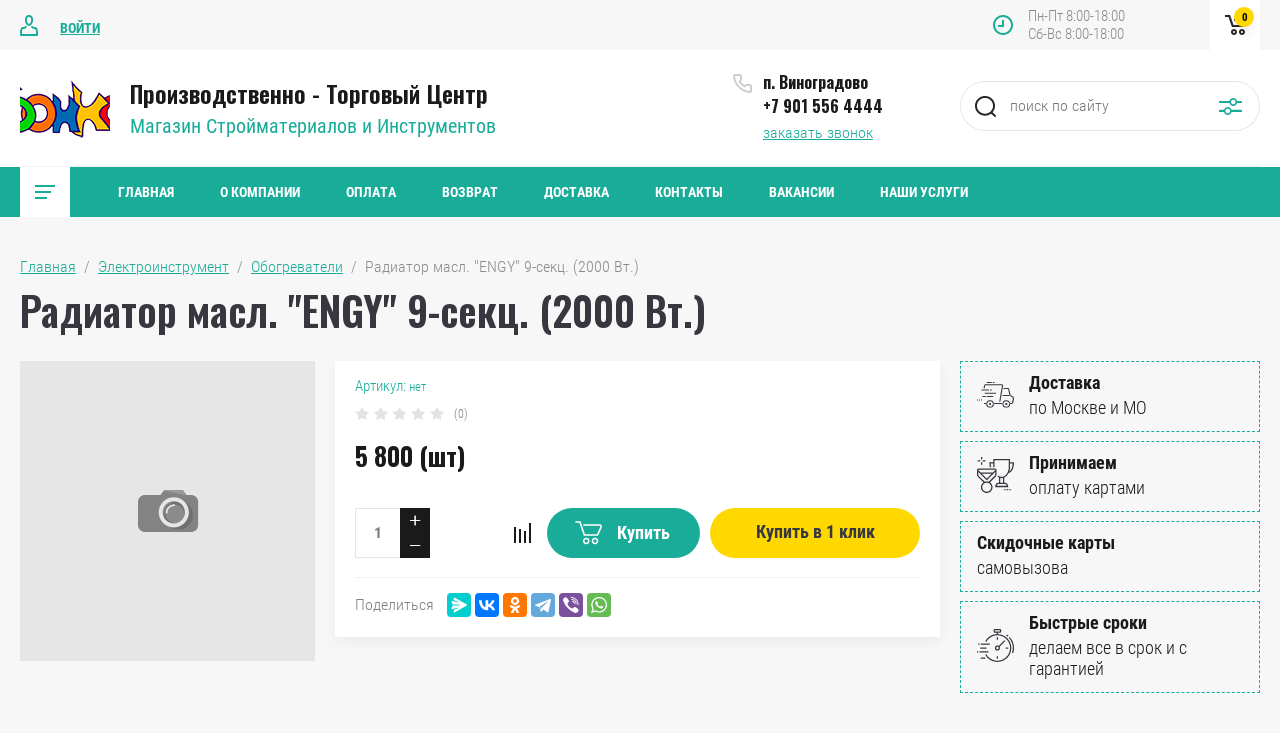

--- FILE ---
content_type: text/html; charset=utf-8
request_url: https://xn--90aci5ae3c.xn--p1ai/magazin/product/1445471104
body_size: 19725
content:

	<!doctype html>
<html lang="ru">
<head>
<meta charset="utf-8">
<meta name="robots" content="all"/>
<title>Радиатор масл. "ENGY" 9-секц. (2000 Вт.)</title>
<meta name="description" content="Радиатор масл. &quot;ENGY&quot; 9-секц. (2000 Вт.)">
<meta name="keywords" content="Радиатор масл. &quot;ENGY&quot; 9-секц. (2000 Вт.)">
<meta name="SKYPE_TOOLBAR" content="SKYPE_TOOLBAR_PARSER_COMPATIBLE">
<meta name="viewport" content="width=device-width, initial-scale=1.0, maximum-scale=1.0, user-scalable=no">
<meta name="format-detection" content="telephone=no">
<meta http-equiv="x-rim-auto-match" content="none">


	<style>
		.site_header .top_block_wrapper .top_block_wrap .top_btns_wr {display: none;}.menu_top_wr{display: none;}.left_side_folders{display: none;}.partners-inner{display: none;}
	</style>


<link rel="stylesheet" href="/g/libs/jqueryui/datepicker/css/jquery-ui.css">
<link rel="stylesheet" href="/g/libs/lightgallery/v1.2.19/lightgallery.css">
<link href="https://fonts.googleapis.com/css?family=Oswald:300,500,600,700&amp;subset=cyrillic" rel="stylesheet">

<script src="/g/libs/jquery/1.10.2/jquery.min.js"></script>
<script src="/g/libs/jqueryui/datepicker/js/jquery-ui.min.js" charset="utf-8"></script>

	<link rel="stylesheet" href="/g/css/styles_articles_tpl.css">
<meta name="yandex-verification" content="013839b434f69a02" />
<meta name="yandex-verification" content="72ef6836fca32d4e" />

            <!-- 46b9544ffa2e5e73c3c971fe2ede35a5 -->
            <script src='/shared/s3/js/lang/ru.js'></script>
            <script src='/shared/s3/js/common.min.js'></script>
        <link rel='stylesheet' type='text/css' href='/shared/s3/css/calendar.css' /><link rel='stylesheet' type='text/css' href='/shared/highslide-4.1.13/highslide.min.css'/>
<script type='text/javascript' src='/shared/highslide-4.1.13/highslide-full.packed.js'></script>
<script type='text/javascript'>
hs.graphicsDir = '/shared/highslide-4.1.13/graphics/';
hs.outlineType = null;
hs.showCredits = false;
hs.lang={cssDirection:'ltr',loadingText:'Загрузка...',loadingTitle:'Кликните чтобы отменить',focusTitle:'Нажмите чтобы перенести вперёд',fullExpandTitle:'Увеличить',fullExpandText:'Полноэкранный',previousText:'Предыдущий',previousTitle:'Назад (стрелка влево)',nextText:'Далее',nextTitle:'Далее (стрелка вправо)',moveTitle:'Передвинуть',moveText:'Передвинуть',closeText:'Закрыть',closeTitle:'Закрыть (Esc)',resizeTitle:'Восстановить размер',playText:'Слайд-шоу',playTitle:'Слайд-шоу (пробел)',pauseText:'Пауза',pauseTitle:'Приостановить слайд-шоу (пробел)',number:'Изображение %1/%2',restoreTitle:'Нажмите чтобы посмотреть картинку, используйте мышь для перетаскивания. Используйте клавиши вперёд и назад'};</script>
<link rel="icon" href="/favicon.ico" type="image/x-icon">

<!--s3_require-->
<link rel="stylesheet" href="/g/basestyle/1.0.1/user/user.css" type="text/css"/>
<link rel="stylesheet" href="/g/basestyle/1.0.1/user/user.blue.css" type="text/css"/>
<script type="text/javascript" src="/g/basestyle/1.0.1/user/user.js" async></script>
<!--/s3_require-->
			
		
		
		
			<link rel="stylesheet" type="text/css" href="/g/shop2v2/default/css/theme.less.css">		
			<script type="text/javascript" src="/g/printme.js"></script>
		<script type="text/javascript" src="/g/shop2v2/default/js/tpl.js"></script>
		<script type="text/javascript" src="/g/shop2v2/default/js/baron.min.js"></script>
		
			<script type="text/javascript" src="/g/shop2v2/default/js/shop2.2.js"></script>
		
	<script type="text/javascript">shop2.init({"productRefs": {"1038542904":{"cml_kod_1378315570":{"00000058495":["1445471104"]},"cml_tipnomenklatury_227884271":{"\u0422\u043e\u0432\u0430\u0440":["1445471104"]},"cml_vidnomenklatury_3494576303":{"\u0422\u043e\u0432\u0430\u0440 (\u0431\/\u0445 \u0431\/\u0441)":["1445471104"]}}},"apiHash": {"getPromoProducts":"93fafe4774f2e8fad6a0dadcdbc23a5b","getSearchMatches":"1d645331b0c0441fd89d72c32b3e1bf3","getFolderCustomFields":"9f4bdf5cdee73981865943a656d2de3a","getProductListItem":"5d40d378b226d9947d874398279bec80","cartAddItem":"1d1751cdf5537a124f20dc13c35f7306","cartRemoveItem":"d3d63946a4654fe302d7f7e687ef531e","cartUpdate":"e18f4f20d9b65a1e7efcec379b5af613","cartRemoveCoupon":"4ddfb04f060c33f17226ecf68995044c","cartAddCoupon":"4ae69111793e5f9761caa38b4265230a","deliveryCalc":"7464f488a6414e6766feb43d91788c99","printOrder":"16b78f7b89d6ed49ca72daaeb808def9","cancelOrder":"415b992745da8af3e96bf6d2df8d9e52","cancelOrderNotify":"c239c72b8ead975fc43cad9e48ee62a2","repeatOrder":"79a6a82f1074d8686c335afd600f4627","paymentMethods":"40ce919bae2827ffe6dd47ba96633023","compare":"53725fea6236dc14e58366600a028734"},"hash": null,"verId": 2668116,"mode": "product","step": "","uri": "/magazin","IMAGES_DIR": "/d/","my": {"show_sections":false,"price_fa_rouble":true,"filter_in_sidebar":true,"gr_version_collections_blocks":true,"product_list_autoplay_settings":true,"gr_version_product":true,"show_product_unit":true},"shop2_cart_order_payments": 1,"cf_margin_price_enabled": 0,"maps_yandex_key":"75ac78c5-c91f-43be-9ada-f008d950cd2a","maps_google_key":""});</script>
<style type="text/css">.product-item-thumb {width: 449px;}.product-item-thumb .product-image, .product-item-simple .product-image {height: 350px;width: 449px;}.product-item-thumb .product-amount .amount-title {width: 353px;}.product-item-thumb .product-price {width: 399px;}.shop2-product .product-side-l {width: 200px;}.shop2-product .product-image {height: 190px;width: 200px;}.shop2-product .product-thumbnails li {width: 56px;height: 56px;}</style>

<script src="/g/libs/jquery-responsive-tabs/1.5.1/jquery.responsivetabs.min.js" charset="utf-8"></script>
<script src="/g/libs/jquery-match-height/0.7.2/jquery.matchHeight.min.js" charset="utf-8"></script>
<script src="/g/libs/jquery-formstyler/1.7.4/jquery.formstyler.min.js" charset="utf-8"></script>
<script src="/g/libs/nouislider/7.0.10/jquery.nouislider.all.min.js" charset="utf-8"></script>
<script src="/g/libs/lightgallery/v1.2.19/lightgallery.js" charset="utf-8"></script>
<script src="/g/libs/jquery-bgdsize/jquery.bgdsize.js" charset="utf-8"></script>
<script src="/g/libs/jquery-slick/1.6.0/slick.min.js" charset="utf-8"></script>
<script src="/g/libs/flexmenu/1.4.2/flexmenu.min.js" charset="utf-8"></script>

<script src="/g/s3/misc/math/0.0.1/s3.math.js" charset="utf-8"></script>
<script src="/g/s3/misc/eventable/0.0.1/s3.eventable.js" charset="utf-8"></script>
<script src="/g/s3/menu/allin/0.0.3/s3.menu.allin.js" charset="utf-8"></script>

<script src="/g/templates/shop2/2.87.2/air-conditioners-store/js/s3.form.js" charset="utf-8"></script> 
<script src="/g/templates/shop2/2.87.2/air-conditioners-store/js/shop_main.js" charset="utf-8"></script>
<script src="/g/templates/shop2/2.87.2/air-conditioners-store/js/webflow.js" charset="utf-8"></script>

    <link rel="stylesheet" href="/t/v3364/images/theme0/theme.scss.css">

<!--[if lt IE 10]>
<script src="/g/libs/ie9-svg-gradient/0.0.1/ie9-svg-gradient.min.js"></script>
<script src="/g/libs/jquery-placeholder/2.0.7/jquery.placeholder.min.js"></script>
<script src="/g/libs/jquery-textshadow/0.0.1/jquery.textshadow.min.js"></script>
<script src="/g/s3/misc/ie/0.0.1/ie.js"></script>
<![endif]-->
<!--[if lt IE 9]>
<script src="/g/libs/html5shiv/html5.js"></script>
<![endif]-->

<link rel="stylesheet" href="/t/v3364/images/site.addons.scss.css">
</head>
<body>
	<div class="site_wrapper product">
		
				<div class="popup_form_wrapper">
			<div class="popup_form_wrap">
				<div class="popup_form_wrap_in">
					<div class="popup_form_close"></div>
					<div class="tpl-anketa" data-api-url="/-/x-api/v1/public/?method=form/postform&param[form_id]=24076900&param[tpl]=global:form.minimal.2.2.87.tpl" data-api-type="form">
		<div class="form_bl_title">Заказать звонок</div>		<form method="post" action="/">
		<input type="hidden" name="form_id" value="24076900">
		<input type="hidden" name="tpl" value="global:form.minimal.2.2.87.tpl">
		<input type="hidden" name="placeholdered_fields" value="1">
		<div class="form_inner one_field">
											        <div class="tpl-field type-phone field-required">
		          		          <div class="field-value">
		          			            			            	<input required data-validator="phone" type="text" size="30" maxlength="100" value="" name="d[0]" placeholder="Телефон *"  />
		            		            		          </div>
		        </div>
		        									        <div class="tpl-field type-textarea">
		          		          <div class="field-value">
		          			            			            	<textarea  cols="50" rows="7" name="d[1]" placeholder="Комментарий "></textarea>
		            		            		          </div>
		        </div>
		        						
										
			<div class="tpl-field tpl-field-button">
				<button type="submit" class="tpl-form-button"><span>Отправить</span></button>
			</div>
			<re-captcha data-captcha="recaptcha"
     data-name="captcha"
     data-sitekey="6LcOAacUAAAAAI2fjf6MiiAA8fkOjVmO6-kZYs8S"
     data-lang="ru"
     data-rsize="invisible"
     data-type="image"
     data-theme="light"></re-captcha></form>
				</div>
		
	</div>
				</div>
			</div>
		</div>
				
		<div class="folders_popup_wrapper">
			<div class="folders_popup_wrap">
				<div class="folders_popup_title">Категории</div>
				<div class="folders_popup_body">
									        <ul class="folders_popup menu-default">
				            				                				            				                				
				                    				
				                    				                        <li class="has"><a href="/magazin/folder/93190504">Металлопрокат<span class="open_ul_span"></span></a>
				                    				
				                    				
				                				            				                				
				                    				                        				                            <ul>
				                        				                    				
				                    				                        <li class=""><a href="/magazin/folder/93190904">Арматура</a>
				                    				
				                    				
				                				            				                				
				                    				                        				                            </li>
				                            				                        				                    				
				                    				                        <li class=""><a href="/magazin/folder/93191304">Балка двутавровая </a>
				                    				
				                    				
				                				            				                				
				                    				                        				                            </li>
				                            				                        				                    				
				                    				                        <li class=""><a href="/magazin/folder/93191504">Квадрат</a>
				                    				
				                    				
				                				            				                				
				                    				                        				                            </li>
				                            				                        				                    				
				                    				                        <li class=""><a href="/magazin/folder/93192304">Лист Нержавейка</a>
				                    				
				                    				
				                				            				                				
				                    				                        				                            </li>
				                            				                        				                    				
				                    				                        <li class=""><a href="/magazin/folder/93192504">Лист Просечка</a>
				                    				
				                    				
				                				            				                				
				                    				                        				                            </li>
				                            				                        				                    				
				                    				                        <li class=""><a href="/magazin/folder/93192704">Лист Рифленый</a>
				                    				
				                    				
				                				            				                				
				                    				                        				                            </li>
				                            				                        				                    				
				                    				                        <li class=""><a href="/magazin/folder/93192904">Листы Х/К и Г/К</a>
				                    				
				                    				
				                				            				                				
				                    				                        				                            </li>
				                            				                        				                    				
				                    				                        <li class=""><a href="/magazin/folder/93193104">Полоса</a>
				                    				
				                    				
				                				            				                				
				                    				                        				                            </li>
				                            				                        				                    				
				                    				                        <li class=""><a href="/magazin/folder/93193304">Проволока Вязальная</a>
				                    				
				                    				
				                				            				                				
				                    				                        				                            </li>
				                            				                        				                    				
				                    				                        <li class=""><a href="/magazin/folder/93193504">Сетка Дорожная</a>
				                    				
				                    				
				                				            				                				
				                    				                        				                            </li>
				                            				                        				                    				
				                    				                        <li class=""><a href="/magazin/folder/93193704">Труба ВГП</a>
				                    				
				                    				
				                				            				                				
				                    				                        				                            </li>
				                            				                        				                    				
				                    				                        <li class=""><a href="/magazin/folder/93193904">Труба Профильная</a>
				                    				
				                    				
				                				            				                				
				                    				                        				                            </li>
				                            				                        				                    				
				                    				                        <li class=""><a href="/magazin/folder/93194504">Швеллер</a>
				                    				
				                    				
				                				            				                				
				                    				                        				                            </li>
				                            				                        				                    				
				                    				                        <li class=""><a href="/magazin/folder/93194704">Шестигранник</a>
				                    				
				                    				
				                				            				                				
				                    				                        				                            </li>
				                            				                        				                    				
				                    				                        <li class=""><a href="/magazin/folder/93213904">Труба Нержавейка</a>
				                    				
				                    				
				                				            				                				
				                    				                        				                            </li>
				                            				                                </ul>
				                                </li>
				                            				                        				                    				
				                    				                        <li class=""><a href="/magazin/folder/93195104">Производство</a>
				                    				
				                    				
				                				            				                				
				                    				                        				                            </li>
				                            				                        				                    				
				                    				                        <li class="has"><a href="/magazin/folder/teploizolyaciya">Теплоизоляция<span class="open_ul_span"></span></a>
				                    				
				                    				
				                				            				                				
				                    				                        				                            <ul>
				                        				                    				
				                    				                        <li class="has"><a href="/magazin/folder/93209104">Утеплитель ангар<span class="open_ul_span"></span></a>
				                    				
				                    				
				                				            				                				
				                    				                        				                            </li>
				                            				                        				                    				
				                    				                        <li class=""><a href="/magazin/folder/93215504">Утеплитель склад №3</a>
				                    				
				                    				
				                				            				                				
				                    				                        				                            </li>
				                            				                        				                    				
				                    				                        <li class=""><a href="/magazin/folder/93189704">Энергофлекс</a>
				                    				
				                    				
				                				            				                				
				                    				                        				                            </li>
				                            				                                </ul>
				                                </li>
				                            				                        				                    				
				                    				                        <li class="has"><a href="/magazin/folder/stroitelnye-smesi-gruntovki">Строительные смеси, Грунтовки<span class="open_ul_span"></span></a>
				                    				
				                    				
				                				            				                				
				                    				                        				                            <ul>
				                        				                    				
				                    				                        <li class=""><a href="/magazin/folder/93222304">Цемент.Сухая смесь. PLITONIT</a>
				                    				
				                    				
				                				            				                				
				                    				                        				                            </li>
				                            				                        				                    				
				                    				                        <li class=""><a href="/magazin/folder/smesi-cerezit">Смеси Церезит</a>
				                    				
				                    				
				                				            				                				
				                    				                        				                            </li>
				                            				                        				                    				
				                    				                        <li class=""><a href="/magazin/folder/smesi-volma">Смеси Волма</a>
				                    				
				                    				
				                				            				                				
				                    				                        				                            </li>
				                            				                        				                    				
				                    				                        <li class=""><a href="/magazin/folder/smesi-bergauf">Смеси Бергауф</a>
				                    				
				                    				
				                				            				                				
				                    				                        				                            </li>
				                            				                        				                    				
				                    				                        <li class=""><a href="/magazin/folder/smesi-starateli">Смеси Старатели</a>
				                    				
				                    				
				                				            				                				
				                    				                        				                            </li>
				                            				                        				                    				
				                    				                        <li class=""><a href="/magazin/folder/smesi-holsim">Смеси Холсим</a>
				                    				
				                    				
				                				            				                				
				                    				                        				                            </li>
				                            				                        				                    				
				                    				                        <li class=""><a href="/magazin/folder/smesi-yunis">Смеси Юнис</a>
				                    				
				                    				
				                				            				                				
				                    				                        				                            </li>
				                            				                        				                    				
				                    				                        <li class=""><a href="/magazin/folder/smesi-knauf">Смеси Кнауф</a>
				                    				
				                    				
				                				            				                				
				                    				                        				                            </li>
				                            				                        				                    				
				                    				                        <li class=""><a href="/magazin/folder/smesi-vitonit">Смеси Витонит</a>
				                    				
				                    				
				                				            				                				
				                    				                        				                            </li>
				                            				                        				                    				
				                    				                        <li class=""><a href="/magazin/folder/smesi-perfekta">Смеси Перфекта</a>
				                    				
				                    				
				                				            				                				
				                    				                        				                            </li>
				                            				                                </ul>
				                                </li>
				                            				                        				                    				
				                    				                        <li class="has"><a href="/magazin/folder/93219504">Пиломатериалы<span class="open_ul_span"></span></a>
				                    				
				                    				
				                				            				                				
				                    				                        				                            </li>
				                            				                        				                    				
				                    				                        <li class="has"><a href="/magazin/folder/pilomaterialy">Погонажные изделия<span class="open_ul_span"></span></a>
				                    				
				                    				
				                				            				                				
				                    				                        				                            <ul>
				                        				                    				
				                    				                        <li class="has"><a href="/magazin/folder/93195704">Погонаж<span class="open_ul_span"></span></a>
				                    				
				                    				
				                				            				                				
				                    				                        				                            <ul>
				                        				                    				
				                    				                        <li class=""><a href="/magazin/folder/93195904">Погонажные изделия</a>
				                    				
				                    				
				                				            				                				
				                    				                        				                            </li>
				                            				                        				                    				
				                    				                        <li class=""><a href="/magazin/folder/93196104">Резной погонаж</a>
				                    				
				                    				
				                				            				                				
				                    				                        				                            </li>
				                            				                                </ul>
				                                </li>
				                            				                        				                    				
				                    				                        <li class="has"><a href="/magazin/folder/93208304">Вагонка Хвоя<span class="open_ul_span"></span></a>
				                    				
				                    				
				                				            				                				
				                    				                        				                            <ul>
				                        				                    				
				                    				                        <li class=""><a href="/magazin/folder/93208504">ВАГОНКА  ХВОЯ.   Панель клеен.</a>
				                    				
				                    				
				                				            				                				
				                    				                        				                            </li>
				                            				                                </ul>
				                                </li>
				                            				                        				                    				
				                    				                        <li class="has"><a href="/magazin/folder/93212704">Б/У,  ПОГОНАЖ 2 сорт<span class="open_ul_span"></span></a>
				                    				
				                    				
				                				            				                				
				                    				                        				                            <ul>
				                        				                    				
				                    				                        <li class=""><a href="/magazin/folder/93212904">ПОГОНАЖ 2-й сорт</a>
				                    				
				                    				
				                				            				                				
				                    				                        				                            </li>
				                            				                        				                    				
				                    				                        <li class=""><a href="/magazin/folder/93213104">РЕЙКА 2-й сорт</a>
				                    				
				                    				
				                				            				                				
				                    				                        				                            </li>
				                            				                        				                    				
				                    				                        <li class=""><a href="/magazin/folder/93213304">ТОВАР Б/У</a>
				                    				
				                    				
				                				            				                				
				                    				                        				                            </li>
				                            				                                </ul>
				                                </li>
				                            				                        				                    				
				                    				                        <li class=""><a href="/magazin/folder/93207504">Блок Хаус. Имитация бруса</a>
				                    				
				                    				
				                				            				                				
				                    				                        				                            </li>
				                            				                        				                    				
				                    				                        <li class=""><a href="/magazin/folder/93195504">Рейка</a>
				                    				
				                    				
				                				            				                				
				                    				                        				                            </li>
				                            				                        				                    				
				                    				                        <li class="has"><a href="/magazin/folder/93207704">Осина Липа Лиственница<span class="open_ul_span"></span></a>
				                    				
				                    				
				                				            				                				
				                    				                        				                            <ul>
				                        				                    				
				                    				                        <li class=""><a href="/magazin/folder/93207904">Липа, Осина, Листв. Полок, вагонка</a>
				                    				
				                    				
				                				            				                				
				                    				                        				                            </li>
				                            				                        				                    				
				                    				                        <li class=""><a href="/magazin/folder/93208104">Садовая мебель Осина</a>
				                    				
				                    				
				                				            				                				
				                    				                        				                            </li>
				                            				                                </ul>
				                                </li>
				                            				                        				                    				
				                    				                        <li class=""><a href="/magazin/folder/93207304">Доска для пола. Террасн. Хв.</a>
				                    				
				                    				
				                				            				                				
				                    				                        				                            </li>
				                            				                                </ul>
				                                </li>
				                            				                        				                    				
				                    				                        <li class="has"><a href="/magazin/folder/elektroinstrument">Электроинструмент<span class="open_ul_span"></span></a>
				                    				
				                    				
				                				            				                				
				                    				                        				                            <ul>
				                        				                    				
				                    				                        <li class=""><a href="/magazin/folder/93161704">Аккумуляторные отвертки, батареи</a>
				                    				
				                    				
				                				            				                				
				                    				                        				                            </li>
				                            				                        				                    				
				                    				                        <li class=""><a href="/magazin/folder/93163104">Вентиляторы, воздухонагреватели</a>
				                    				
				                    				
				                				            				                				
				                    				                        				                            </li>
				                            				                        				                    				
				                    				                        <li class=""><a href="/magazin/folder/93162704">Болторезы, плиткорезы</a>
				                    				
				                    				
				                				            				                				
				                    				                        				                            </li>
				                            				                        				                    				
				                    				                        <li class=""><a href="/magazin/folder/93162304">Бетоносмесители</a>
				                    				
				                    				
				                				            				                				
				                    				                        				                            </li>
				                            				                        				                    				
				                    				                        <li class=""><a href="/magazin/folder/93162104">Бензо-, электротриммеры, газонокосилки, леска, кусторезы</a>
				                    				
				                    				
				                				            				                				
				                    				                        				                            </li>
				                            				                        				                    				
				                    				                        <li class=""><a href="/magazin/folder/93165104">Дрели, перфораторы, шуруповерты</a>
				                    				
				                    				
				                				            				                				
				                    				                        				                            </li>
				                            				                        				                    				
				                    				                        <li class=""><a href="/magazin/folder/93165704">Компрессоры, стабилизаторы, зарядное устройство</a>
				                    				
				                    				
				                				            				                				
				                    				                        				                            </li>
				                            				                        				                    				
				                    				                        <li class=""><a href="/magazin/folder/93166104">Краскопульты, паяльные лампы</a>
				                    				
				                    				
				                				            				                				
				                    				                        				                            </li>
				                            				                        				                    				
				                    				                        <li class=""><a href="/magazin/folder/93167904">Лобзики, ЛШМ</a>
				                    				
				                    				
				                				            				                				
				                    				                        				                            </li>
				                            				                        				                    				
				                    				                        <li class=""><a href="/magazin/folder/93168904">Минимойки, шампунь авто.</a>
				                    				
				                    				
				                				            				                				
				                    				                        				                            </li>
				                            				                        				                    				
				                    				                        <li class=""><a href="/magazin/folder/93168704">Миксеры</a>
				                    				
				                    				
				                				            				                				
				                    				                        				                            </li>
				                            				                        				                    				
				                    				                        <li class=""><a href="/magazin/folder/93169104">Мотоблоки, мотопомпы, грунтозацепы</a>
				                    				
				                    				
				                				            				                				
				                    				                        				                            </li>
				                            				                        				                    				
				                    				                        <li class=""><a href="/magazin/folder/93169504">Насосы, станции водоснабжения, котлы</a>
				                    				
				                    				
				                				            				                				
				                    				                        				                            </li>
				                            				                        				                    				
				                    				                        <li class=""><a href="/magazin/folder/93169904">Обогреватели</a>
				                    				
				                    				
				                				            				                				
				                    				                        				                            </li>
				                            				                        				                    				
				                    				                        <li class=""><a href="/magazin/folder/93170104">ОШМ, УШМ</a>
				                    				
				                    				
				                				            				                				
				                    				                        				                            </li>
				                            				                        				                    				
				                    				                        <li class=""><a href="/magazin/folder/93172304">Пистолет д/клея, теплопистолет</a>
				                    				
				                    				
				                				            				                				
				                    				                        				                            </li>
				                            				                        				                    				
				                    				                        <li class="has"><a href="/magazin/folder/93170904">Пилы<span class="open_ul_span"></span></a>
				                    				
				                    				
				                				            				                				
				                    				                        				                            </li>
				                            				                        				                    				
				                    				                        <li class=""><a href="/magazin/folder/93172904">Рубанки, отбойные молотки</a>
				                    				
				                    				
				                				            				                				
				                    				                        				                            </li>
				                            				                        				                    				
				                    				                        <li class=""><a href="/magazin/folder/93173504">Сварочные аппараты</a>
				                    				
				                    				
				                				            				                				
				                    				                        				                            </li>
				                            				                        				                    				
				                    				                        <li class=""><a href="/magazin/folder/93174904">Снегоуборочники</a>
				                    				
				                    				
				                				            				                				
				                    				                        				                            </li>
				                            				                        				                    				
				                    				                        <li class=""><a href="/magazin/folder/93175304">Станки д/заточки цепей, станок сверлильный</a>
				                    				
				                    				
				                				            				                				
				                    				                        				                            </li>
				                            				                        				                    				
				                    				                        <li class=""><a href="/magazin/folder/93176904">Фрезер, фрезы, точило</a>
				                    				
				                    				
				                				            				                				
				                    				                        				                            </li>
				                            				                        				                    				
				                    				                        <li class=""><a href="/magazin/folder/93177904">Якоря, статор</a>
				                    				
				                    				
				                				            				                				
				                    				                        				                            </li>
				                            				                                </ul>
				                                </li>
				                            				                        				                    				
				                    				                        <li class="has"><a href="/magazin/folder/5">Гипсокартон, профили<span class="open_ul_span"></span></a>
				                    				
				                    				
				                				            				                				
				                    				                        				                            <ul>
				                        				                    				
				                    				                        <li class=""><a href="/magazin/folder/93215304">Профили для гипсокартона</a>
				                    				
				                    				
				                				            				                				
				                    				                        				                            </li>
				                            				                        				                    				
				                    				                        <li class=""><a href="/magazin/folder/93214304">Гипсокартон</a>
				                    				
				                    				
				                				            				                				
				                    				                        				                            </li>
				                            				                                </ul>
				                                </li>
				                            				                        				                    				
				                    				                        <li class="has"><a href="/magazin/folder/bloki-betonnye-kirpich-plitka-trotuarnaya">Блоки бетонные, Кольца, Кирпич<span class="open_ul_span"></span></a>
				                    				
				                    				
				                				            				                				
				                    				                        				                            <ul>
				                        				                    				
				                    				                        <li class="has"><a href="/magazin/folder/93219904">Кирпич<span class="open_ul_span"></span></a>
				                    				
				                    				
				                				            				                				
				                    				                        				                            <ul>
				                        				                    				
				                    				                        <li class=""><a href="/magazin/folder/93220104">Облицовочный</a>
				                    				
				                    				
				                				            				                				
				                    				                        				                            </li>
				                            				                        				                    				
				                    				                        <li class=""><a href="/magazin/folder/93220304">Рабочий</a>
				                    				
				                    				
				                				            				                				
				                    				                        				                            </li>
				                            				                        				                    				
				                    				                        <li class=""><a href="/magazin/folder/93220504">Силикатный</a>
				                    				
				                    				
				                				            				                				
				                    				                        				                            </li>
				                            				                        				                    				
				                    				                        <li class=""><a href="/magazin/folder/93220704">Термостойкий</a>
				                    				
				                    				
				                				            				                				
				                    				                        				                            </li>
				                            				                        				                    				
				                    				                        <li class=""><a href="/magazin/folder/93220904">Клинкер облиц.</a>
				                    				
				                    				
				                				            				                				
				                    				                        				                            </li>
				                            				                        				                    				
				                    				                        <li class=""><a href="/magazin/folder/93221104">ЛИТОС</a>
				                    				
				                    				
				                				            				                				
				                    				                        				                            </li>
				                            				                                </ul>
				                                </li>
				                            				                        				                    				
				                    				                        <li class=""><a href="/magazin/folder/93221304">Блоки бетонные, Перемычки.</a>
				                    				
				                    				
				                				            				                				
				                    				                        				                            </li>
				                            				                        				                    				
				                    				                        <li class=""><a href="/magazin/folder/93190704">Кольца кол., Асботрубы, ЖБИ</a>
				                    				
				                    				
				                				            				                				
				                    				                        				                            </li>
				                            				                                </ul>
				                                </li>
				                            				                        				                    				
				                    				                        <li class="has"><a href="/magazin/folder/gidroparoizolyaciya">Гидропароизоляция<span class="open_ul_span"></span></a>
				                    				
				                    				
				                				            				                				
				                    				                        				                            <ul>
				                        				                    				
				                    				                        <li class=""><a href="/magazin/folder/93215704">Гидроизоляция</a>
				                    				
				                    				
				                				            				                				
				                    				                        				                            </li>
				                            				                        				                    				
				                    				                        <li class=""><a href="/magazin/folder/93215904">Изоспан. Спанлайт. Керамоспан ВЕТРО-ВЛАГОЗАЩИТА</a>
				                    				
				                    				
				                				            				                				
				                    				                        				                            </li>
				                            				                                </ul>
				                                </li>
				                            				                        				                    				
				                    				                        <li class="has"><a href="/magazin/folder/3">ДСП, Фанера, OSB, Оргалит<span class="open_ul_span"></span></a>
				                    				
				                    				
				                				            				                				
				                    				                        				                            <ul>
				                        				                    				
				                    				                        <li class="has"><a href="/magazin/folder/93214504">Фанера<span class="open_ul_span"></span></a>
				                    				
				                    				
				                				            				                				
				                    				                        				                            </li>
				                            				                        				                    				
				                    				                        <li class=""><a href="/magazin/folder/93214904">Оргалит    ДВП твердый</a>
				                    				
				                    				
				                				            				                				
				                    				                        				                            </li>
				                            				                        				                    				
				                    				                        <li class=""><a href="/magazin/folder/93215104">ДСП, OSB-3</a>
				                    				
				                    				
				                				            				                				
				                    				                        				                            </li>
				                            				                        				                    				
				                    				                        <li class=""><a href="/magazin/folder/93214704">Изделия  из ХДФ  и МДФ</a>
				                    				
				                    				
				                				            				                				
				                    				                        				                            </li>
				                            				                                </ul>
				                                </li>
				                            				                        				                    				
				                    				                        <li class="has"><a href="/magazin/folder/4">Дымоходы, Водостоки<span class="open_ul_span"></span></a>
				                    				
				                    				
				                				            				                				
				                    				                        				                            <ul>
				                        				                    				
				                    				                        <li class="has"><a href="/magazin/folder/93198104">Водосток из ПВХ Nikole, Docke<span class="open_ul_span"></span></a>
				                    				
				                    				
				                				            				                				
				                    				                        				                            <ul>
				                        				                    				
				                    				                        <li class="has"><a href="/magazin/folder/93198504">Водосток из ПВХ Docke Премиум, Стандарт<span class="open_ul_span"></span></a>
				                    				
				                    				
				                				            				                				
				                    				                        				                            <ul>
				                        				                    				
				                    				                        <li class=""><a href="/magazin/folder/93198704">ПРЕМИУМ  Docke</a>
				                    				
				                    				
				                				            				                				
				                    				                        				                            </li>
				                            				                        				                    				
				                    				                        <li class=""><a href="/magazin/folder/93198904">СТАНДАРТ  Docke</a>
				                    				
				                    				
				                				            				                				
				                    				                        				                            </li>
				                            				                                </ul>
				                                </li>
				                            				                                </ul>
				                                </li>
				                            				                        				                    				
				                    				                        <li class="has"><a href="/magazin/folder/93201304">Сендвичи  Дымоходы<span class="open_ul_span"></span></a>
				                    				
				                    				
				                				            				                				
				                    				                        				                            <ul>
				                        				                    				
				                    				                        <li class=""><a href="/magazin/folder/93201504">ФЕРРУМ- Дымоходы -Сендвичи</a>
				                    				
				                    				
				                				            				                				
				                    				                        				                            </li>
				                            				                                </ul>
				                                </li>
				                            				                                </ul>
				                                </li>
				                            				                        				                    				
				                    				                        <li class="has"><a href="/magazin/folder/93214104">Склад №3<span class="open_ul_span"></span></a>
				                    				
				                    				
				                				            				                				
				                    				                        				                            <ul>
				                        				                    				
				                    				                        <li class="has"><a href="/magazin/folder/93216904">38 Поликарбонат<span class="open_ul_span"></span></a>
				                    				
				                    				
				                				            				                				
				                    				                        				                            <ul>
				                        				                    				
				                    				                        <li class=""><a href="/magazin/folder/93217104">Поликарб. СТАНДАРТ</a>
				                    				
				                    				
				                				            				                				
				                    				                        				                            </li>
				                            				                                </ul>
				                                </li>
				                            				                        				                    				
				                    				                        <li class=""><a href="/magazin/folder/93217304">62 Сетка</a>
				                    				
				                    				
				                				            				            </li>
				        </ul>
				
				        				            </li>
				            </ul>
				        										<div class="menu_popup_title">Меню</div>
				</div>
			</div>
		</div>

		<header role="banner" class="site_header">
			
			<div class="top_block_wrapper"> 
				<div class="top_block_wrap">
					
					<div class="top_btns_wr">
													<a href="/registraciya/login">Войти</a>
											</div>

					<div class="top_right_block">
						<span class="search_btn_mobile">&nbsp;</span>
						                        	<div class="work-time">
                        		<span>Пн-Пт 8:00-18:00</span>
                        		<span>Сб-Вс 8:00-18:00</span>
                    		</div>
                        						<div class="shop2-cart-preview-wrap">
								
			<div id="shop2-cart-preview">
			<div class="cart_bl_wr">
				<a href="/magazin/cart">
					0 <ins class="fa fa-rouble">₽</ins>					<span class="cart_bl_count">0</span>
				</a>
			</div>
		</div><!-- Cart Preview -->
		
						</div>
					</div>

				</div> 
			</div>
			<div class="site_header_in_wr in">
				<div class="site_header_in">

					<div class="site_header_left">
													<div class="site_logo_wr">
																	<a href="https://xn--90aci5ae3c.xn--p1ai">
																														<img src="/thumb/2/O54ciX2H0F9Yk8dk_DWg1A/90c90/d/bonko_3.png" alt="" />
									</a>
															</div>
												<div class="site_name_wr">
															<div class="site_name">
																			<a href="https://xn--90aci5ae3c.xn--p1ai">
											Производственно - Торговый Центр
										</a>
																	</div>
																						<div class="site_desc">
																			<a href="https://xn--90aci5ae3c.xn--p1ai">
											Магазин Стройматериалов и Инструментов
										</a>
																	</div>
													</div>
					</div>

					<div class="site_header_right">
												<div class="contacts_bl_wr">
							<div class="site_phones">
																	<div><a href="tel:п. Виноградово">п. Виноградово</a></div>
																	<div><a href="tel:+7 901 556 4444">+7 901 556 4444</a></div>
															</div>
															<div class="popup_btn form_popup_btn">заказать звонок</div>
													</div>
						
						<div class="search_bl_wr">
							<span class="search_mob_close">&nbsp;</span>
							<div class="search_bl_in">
								<nav class="site-search-wr">
								    <form action="/search" method="get"  class="search-form" >
									    <input name="search" type="text" class="search-text" value="" placeholder="поиск по сайту" />
									    <input type="submit" class="search-button" value="" />
								    <re-captcha data-captcha="recaptcha"
     data-name="captcha"
     data-sitekey="6LcOAacUAAAAAI2fjf6MiiAA8fkOjVmO6-kZYs8S"
     data-lang="ru"
     data-rsize="invisible"
     data-type="image"
     data-theme="light"></re-captcha></form>
								    <div class="search_popup_btn jq_click"></div>
								</nav>

								<div class="search_bl_wrapper">
									<div class="search_bl_wrap">
											
    
<div class="shop2-block search-form ">
	<div class="block_body">
		<form action="/magazin/search" enctype="multipart/form-data">
			<input type="hidden" name="sort_by" value=""/>
			
						
								
					<div class="row row_price range_slider_wrapper">
		                <div class="row-title">Цена, руб.</div>
		                <div class="row-body">
		
			                <div class="price_range">
			                	<div class="input_from">
			                		<span class="from_title">от</span>
			                    	<input name="s[price][min]" type="text" size="5" class="small low" value="0" />
			                    </div>
			                    <div class="input_to">
			                    	<span class="to_title">до</span>
			                    	<input name="s[price][max]" type="text" size="5" class="small big"  data-max="200000" value="200000" />
			                    </div>
			                </div>
			                <div class="input_range_slider"></div>
		
		                </div>
		            </div>
		            
	                        
            
							<div class="row">
					<label class="row-title" for="shop2-name">Название:</label>
					<div class="row-body">
						<input type="text" name="s[name]" size="20" id="shop2-name" value="" />
					</div>
				</div>
			
							<div class="row">
					<label class="row-title" for="shop2-article">Артикул:</label>
					<div class="row-body">
						<input type="text" name="s[article]" id="shop2-article" value="" />
					</div>
				</div>
			
							<div class="row">
					<label class="row-title" for="shop2-text">Текст:</label>
					<div class="row-body">
						<input type="text" name="search_text" size="20" id="shop2-text"  value="" />
					</div>
				</div>
			
			
							<div class="row">
					<div class="row-title">Выберите категорию:</div>
					<div class="row-body">
						<select name="s[folder_id]" id="s[folder_id]" data-placeholder="Все категории">
							<option value="">Все категории</option>
																																                            <option value="93190504" >
		                                 Металлопрокат
		                            </option>
		                        																	                            <option value="93190904" >
		                                &raquo; Арматура
		                            </option>
		                        																	                            <option value="93191304" >
		                                &raquo; Балка двутавровая 
		                            </option>
		                        																	                            <option value="93191504" >
		                                &raquo; Квадрат
		                            </option>
		                        																	                            <option value="93192304" >
		                                &raquo; Лист Нержавейка
		                            </option>
		                        																	                            <option value="93192504" >
		                                &raquo; Лист Просечка
		                            </option>
		                        																	                            <option value="93192704" >
		                                &raquo; Лист Рифленый
		                            </option>
		                        																	                            <option value="93192904" >
		                                &raquo; Листы Х/К и Г/К
		                            </option>
		                        																	                            <option value="93193104" >
		                                &raquo; Полоса
		                            </option>
		                        																	                            <option value="93193304" >
		                                &raquo; Проволока Вязальная
		                            </option>
		                        																	                            <option value="93193504" >
		                                &raquo; Сетка Дорожная
		                            </option>
		                        																	                            <option value="93193704" >
		                                &raquo; Труба ВГП
		                            </option>
		                        																	                            <option value="93193904" >
		                                &raquo; Труба Профильная
		                            </option>
		                        																	                            <option value="93194504" >
		                                &raquo; Швеллер
		                            </option>
		                        																	                            <option value="93194704" >
		                                &raquo; Шестигранник
		                            </option>
		                        																	                            <option value="93213904" >
		                                &raquo; Труба Нержавейка
		                            </option>
		                        																	                            <option value="93195104" >
		                                 Производство
		                            </option>
		                        																	                            <option value="124284304" >
		                                 Теплоизоляция
		                            </option>
		                        																	                            <option value="93209104" >
		                                &raquo; Утеплитель ангар
		                            </option>
		                        																	                            <option value="93215504" >
		                                &raquo; Утеплитель склад №3
		                            </option>
		                        																	                            <option value="93189704" >
		                                &raquo; Энергофлекс
		                            </option>
		                        																	                            <option value="124284704" >
		                                 Строительные смеси, Грунтовки
		                            </option>
		                        																	                            <option value="93222304" >
		                                &raquo; Цемент.Сухая смесь. PLITONIT
		                            </option>
		                        																	                            <option value="124786504" >
		                                &raquo; Смеси Церезит
		                            </option>
		                        																	                            <option value="124786904" >
		                                &raquo; Смеси Волма
		                            </option>
		                        																	                            <option value="124793104" >
		                                &raquo; Смеси Бергауф
		                            </option>
		                        																	                            <option value="124793304" >
		                                &raquo; Смеси Старатели
		                            </option>
		                        																	                            <option value="124793704" >
		                                &raquo; Смеси Холсим
		                            </option>
		                        																	                            <option value="124794104" >
		                                &raquo; Смеси Юнис
		                            </option>
		                        																	                            <option value="124794304" >
		                                &raquo; Смеси Кнауф
		                            </option>
		                        																	                            <option value="124794704" >
		                                &raquo; Смеси Витонит
		                            </option>
		                        																	                            <option value="124794904" >
		                                &raquo; Смеси Перфекта
		                            </option>
		                        																	                            <option value="93219504" >
		                                 Пиломатериалы
		                            </option>
		                        																	                            <option value="124284504" >
		                                 Погонажные изделия
		                            </option>
		                        																	                            <option value="93195704" >
		                                &raquo; Погонаж
		                            </option>
		                        																	                            <option value="93195904" >
		                                &raquo;&raquo; Погонажные изделия
		                            </option>
		                        																	                            <option value="93196104" >
		                                &raquo;&raquo; Резной погонаж
		                            </option>
		                        																	                            <option value="93208304" >
		                                &raquo; Вагонка Хвоя
		                            </option>
		                        																	                            <option value="93208504" >
		                                &raquo;&raquo; ВАГОНКА  ХВОЯ.   Панель клеен.
		                            </option>
		                        																	                            <option value="93212704" >
		                                &raquo; Б/У,  ПОГОНАЖ 2 сорт
		                            </option>
		                        																	                            <option value="93212904" >
		                                &raquo;&raquo; ПОГОНАЖ 2-й сорт
		                            </option>
		                        																	                            <option value="93213104" >
		                                &raquo;&raquo; РЕЙКА 2-й сорт
		                            </option>
		                        																	                            <option value="93213304" >
		                                &raquo;&raquo; ТОВАР Б/У
		                            </option>
		                        																	                            <option value="93207504" >
		                                &raquo; Блок Хаус. Имитация бруса
		                            </option>
		                        																	                            <option value="93195504" >
		                                &raquo; Рейка
		                            </option>
		                        																	                            <option value="93207704" >
		                                &raquo; Осина Липа Лиственница
		                            </option>
		                        																	                            <option value="93207904" >
		                                &raquo;&raquo; Липа, Осина, Листв. Полок, вагонка
		                            </option>
		                        																	                            <option value="93208104" >
		                                &raquo;&raquo; Садовая мебель Осина
		                            </option>
		                        																	                            <option value="93207304" >
		                                &raquo; Доска для пола. Террасн. Хв.
		                            </option>
		                        																	                            <option value="122362304" >
		                                 Электроинструмент
		                            </option>
		                        																	                            <option value="93161704" >
		                                &raquo; Аккумуляторные отвертки, батареи
		                            </option>
		                        																	                            <option value="93163104" >
		                                &raquo; Вентиляторы, воздухонагреватели
		                            </option>
		                        																	                            <option value="93162704" >
		                                &raquo; Болторезы, плиткорезы
		                            </option>
		                        																	                            <option value="93162304" >
		                                &raquo; Бетоносмесители
		                            </option>
		                        																	                            <option value="93162104" >
		                                &raquo; Бензо-, электротриммеры, газонокосилки, леска, кусторезы
		                            </option>
		                        																	                            <option value="93165104" >
		                                &raquo; Дрели, перфораторы, шуруповерты
		                            </option>
		                        																	                            <option value="93165704" >
		                                &raquo; Компрессоры, стабилизаторы, зарядное устройство
		                            </option>
		                        																	                            <option value="93166104" >
		                                &raquo; Краскопульты, паяльные лампы
		                            </option>
		                        																	                            <option value="93167904" >
		                                &raquo; Лобзики, ЛШМ
		                            </option>
		                        																	                            <option value="93168904" >
		                                &raquo; Минимойки, шампунь авто.
		                            </option>
		                        																	                            <option value="93168704" >
		                                &raquo; Миксеры
		                            </option>
		                        																	                            <option value="93169104" >
		                                &raquo; Мотоблоки, мотопомпы, грунтозацепы
		                            </option>
		                        																	                            <option value="93169504" >
		                                &raquo; Насосы, станции водоснабжения, котлы
		                            </option>
		                        																	                            <option value="93169904" >
		                                &raquo; Обогреватели
		                            </option>
		                        																	                            <option value="93170104" >
		                                &raquo; ОШМ, УШМ
		                            </option>
		                        																	                            <option value="93172304" >
		                                &raquo; Пистолет д/клея, теплопистолет
		                            </option>
		                        																	                            <option value="93170904" >
		                                &raquo; Пилы
		                            </option>
		                        																	                            <option value="93172904" >
		                                &raquo; Рубанки, отбойные молотки
		                            </option>
		                        																	                            <option value="93173504" >
		                                &raquo; Сварочные аппараты
		                            </option>
		                        																	                            <option value="93174904" >
		                                &raquo; Снегоуборочники
		                            </option>
		                        																	                            <option value="93175304" >
		                                &raquo; Станки д/заточки цепей, станок сверлильный
		                            </option>
		                        																	                            <option value="93176904" >
		                                &raquo; Фрезер, фрезы, точило
		                            </option>
		                        																	                            <option value="93177904" >
		                                &raquo; Якоря, статор
		                            </option>
		                        																	                            <option value="124687904" >
		                                 Гипсокартон, профили
		                            </option>
		                        																	                            <option value="93215304" >
		                                &raquo; Профили для гипсокартона
		                            </option>
		                        																	                            <option value="93214304" >
		                                &raquo; Гипсокартон
		                            </option>
		                        																	                            <option value="124779104" >
		                                 Блоки бетонные, Кольца, Кирпич
		                            </option>
		                        																	                            <option value="93219904" >
		                                &raquo; Кирпич
		                            </option>
		                        																	                            <option value="93220104" >
		                                &raquo;&raquo; Облицовочный
		                            </option>
		                        																	                            <option value="93220304" >
		                                &raquo;&raquo; Рабочий
		                            </option>
		                        																	                            <option value="93220504" >
		                                &raquo;&raquo; Силикатный
		                            </option>
		                        																	                            <option value="93220704" >
		                                &raquo;&raquo; Термостойкий
		                            </option>
		                        																	                            <option value="93220904" >
		                                &raquo;&raquo; Клинкер облиц.
		                            </option>
		                        																	                            <option value="93221104" >
		                                &raquo;&raquo; ЛИТОС
		                            </option>
		                        																	                            <option value="93221304" >
		                                &raquo; Блоки бетонные, Перемычки.
		                            </option>
		                        																	                            <option value="93190704" >
		                                &raquo; Кольца кол., Асботрубы, ЖБИ
		                            </option>
		                        																	                            <option value="125288304" >
		                                 Гидропароизоляция
		                            </option>
		                        																	                            <option value="93215704" >
		                                &raquo; Гидроизоляция
		                            </option>
		                        																	                            <option value="93215904" >
		                                &raquo; Изоспан. Спанлайт. Керамоспан ВЕТРО-ВЛАГОЗАЩИТА
		                            </option>
		                        																	                            <option value="124687704" >
		                                 ДСП, Фанера, OSB, Оргалит
		                            </option>
		                        																	                            <option value="93214504" >
		                                &raquo; Фанера
		                            </option>
		                        																	                            <option value="93214904" >
		                                &raquo; Оргалит    ДВП твердый
		                            </option>
		                        																	                            <option value="93215104" >
		                                &raquo; ДСП, OSB-3
		                            </option>
		                        																	                            <option value="93214704" >
		                                &raquo; Изделия  из ХДФ  и МДФ
		                            </option>
		                        																	                            <option value="124688104" >
		                                 Дымоходы, Водостоки
		                            </option>
		                        																	                            <option value="93198104" >
		                                &raquo; Водосток из ПВХ Nikole, Docke
		                            </option>
		                        																	                            <option value="93198504" >
		                                &raquo;&raquo; Водосток из ПВХ Docke Премиум, Стандарт
		                            </option>
		                        																	                            <option value="93198704" >
		                                &raquo;&raquo;&raquo; ПРЕМИУМ  Docke
		                            </option>
		                        																	                            <option value="93198904" >
		                                &raquo;&raquo;&raquo; СТАНДАРТ  Docke
		                            </option>
		                        																	                            <option value="93201304" >
		                                &raquo; Сендвичи  Дымоходы
		                            </option>
		                        																	                            <option value="93201504" >
		                                &raquo;&raquo; ФЕРРУМ- Дымоходы -Сендвичи
		                            </option>
		                        																	                            <option value="93214104" >
		                                 Склад №3
		                            </option>
		                        																	                            <option value="93216904" >
		                                &raquo; 38 Поликарбонат
		                            </option>
		                        																	                            <option value="93217104" >
		                                &raquo;&raquo; Поликарб. СТАНДАРТ
		                            </option>
		                        																	                            <option value="93217304" >
		                                &raquo; 62 Сетка
		                            </option>
		                        													</select>
					</div>
				</div>

				<div class="row" id="shop2_search_custom_fields"></div>
			
						
							<div class="row">
					<div class="row-title">Производитель:</div>
					<div class="row-body">
						<select name="s[vendor_id]" data-placeholder="Все производители">
							<option value="">Все</option>          
		                    		                        <option value="50155500" >Alkalurops</option>
		                    		                        <option value="50155700" >Delta</option>
		                    		                        <option value="50155900" >Diadem</option>
		                    		                        <option value="50156100" >Dieresis</option>
		                    		                        <option value="50156300" >Digamma</option>
		                    		                        <option value="50156500" >Epsilon</option>
		                    		                        <option value="50156700" >Eszett</option>
		                    		                        <option value="50156900" >Fita</option>
		                    		                        <option value="50157100" >Gienah</option>
		                    		                        <option value="50157300" >Ipsilon</option>
		                    		                        <option value="50157500" >Khajro</option>
		                    		                        <option value="50157700" >Kivenmas</option>
		                    		                        <option value="50157900" >Lamed</option>
		                    		                        <option value="50158100" >Merga</option>
		                    		                        <option value="50158300" >Ogma</option>
		                    		                        <option value="50158500" >Omega</option>
		                    		                        <option value="50158700" >Omicron</option>
		                    		                        <option value="50158900" >Pangram</option>
		                    		                        <option value="50159100" >Sampi</option>
		                    		                        <option value="50159300" >Sigma</option>
		                    		                        <option value="50159500" >Uria</option>
		                    		                        <option value="50159700" >Vacat</option>
		                    		                        <option value="50159900" >Vita</option>
		                    		                        <option value="50160100" >Whaipara</option>
		                    		                        <option value="50160300" >Zeke</option>
		                    		                        <option value="50160500" >Zhang</option>
		                    						</select>
					</div>
				</div>
			
											    <div class="row">
				        <div class="row-title">Новинка:</div>
				        <div class="row-body">
				            				            <select name="s[flags][2]" data-placeholder="Все">
					            <option value="">Все</option>
					            <option value="1">да</option>
					            <option value="0">нет</option>
					        </select>
				        </div>
				    </div>
		    												    <div class="row">
				        <div class="row-title">Спецпредложение:</div>
				        <div class="row-body">
				            				            <select name="s[flags][1]" data-placeholder="Все">
					            <option value="">Все</option>
					            <option value="1">да</option>
					            <option value="0">нет</option>
					        </select>
				        </div>
				    </div>
		    				
							<div class="row">
					<div class="row-title">Результатов на странице:</div>
					<div class="row-body">
						<select name="s[products_per_page]">
											            					            					            <option value="5">5</option>
				            					            					            <option value="20">20</option>
				            					            					            <option value="35">35</option>
				            					            					            <option value="50">50</option>
				            					            					            <option value="65">65</option>
				            					            					            <option value="80">80</option>
				            					            					            <option value="95">95</option>
				            						</select>
					</div>
				</div>
			
			<div class="row-button">
				<button type="submit" class="search-btn">Найти</button>
			</div>

		<re-captcha data-captcha="recaptcha"
     data-name="captcha"
     data-sitekey="6LcOAacUAAAAAI2fjf6MiiAA8fkOjVmO6-kZYs8S"
     data-lang="ru"
     data-rsize="invisible"
     data-type="image"
     data-theme="light"></re-captcha></form>
	</div>
</div><!-- Search Form -->									</div>
								</div>
							</div>
						</div>

					</div>

				</div>
			</div>
			
			<div class="bot_block_wrapper"> 
				<div class="bot_block_wrap">
						<div class="top_left_block">
							<div class="burger_btn_wr">
								<span class="burger_btn">&nbsp;</span>
								
											
							</div>
							<nav class="menu_top_wr">
																    <ul class="menu_top menu-default">
								        								
								            								
								            								                <li class=" has opened"><a href="/">Главная<span class="open_ul_span"></span></a>
								            								            								
								        								
								            								                								                        </li>
								                    								                								            								
								            								                <li class=" has"><a href="/o-kompanii">О компании<span class="open_ul_span"></span></a>
								            								            								
								        								
								            								                								                        <ul>
								                    								            								
								            								                <li class=""><a href="/centralnaya-baza-vinogradovo">База п. Виноградово</a>
								            								            								
								        								
								            								                								                        </li>
								                    								                            </ul>
								                        </li>
								                    								                								            								
								            								                <li class=""><a href="/oplata">Оплата</a>
								            								            								
								        								
								            								                								                        </li>
								                    								                								            								
								            								                <li class=""><a href="/vozvrat">Возврат</a>
								            								            								
								        								
								            								                								                        </li>
								                    								                								            								
								            								                <li class=""><a href="/dostavka">Доставка</a>
								            								            								
								        								
								            								                								                        </li>
								                    								                								            								
								            								                <li class=""><a href="/kontakty">Контакты</a>
								            								            								
								        								
								            								                								                        </li>
								                    								                								            								
								            								                <li class=""><a href="/vakansii">Вакансии</a>
								            								            								
								        								
								            								                								                        </li>
								                    								                								            								
								            								                <li class=""><a href="/nashi-uslugi">Наши услуги</a>
								            								            								
								        								        </li>
								    </ul>
								    															</nav>
						</div>
					</div> 
			</div>

		</header> <!-- .site-header -->

		<div class="site_container">
			
						
						
			
			
			            
                        
            
			
			<div class="site_main_wrap">
				<main role="main" class="site_main">
					
										
					
							
<div class="site-path" data-url="/"><a href="/">Главная</a>  /  <a href="/magazin/folder/elektroinstrument">Электроинструмент</a>  /  <a href="/magazin/folder/93169904">Обогреватели</a>  /  Радиатор масл. "ENGY" 9-секц. (2000 Вт.)</div>							<h1>Радиатор масл. "ENGY" 9-секц. (2000 Вт.)</h1>	
	<div class="shop2-cookies-disabled shop2-warning hide"></div>
	
	
	
		
							
			
							
			
							
			
		
								

<form 
	method="post" 
	action="/magazin?mode=cart&amp;action=add" 
	accept-charset="utf-8"
	class="shop2-product">

	<input type="hidden" name="kind_id" value="1445471104"/>
	<input type="hidden" name="product_id" value="1038542904"/>
	<input type="hidden" name="meta" value='{&quot;cml_kod_1378315570&quot;:&quot;00000058495&quot;,&quot;cml_tipnomenklatury_227884271&quot;:&quot;\u0422\u043e\u0432\u0430\u0440&quot;,&quot;cml_vidnomenklatury_3494576303&quot;:&quot;\u0422\u043e\u0432\u0430\u0440 (\u0431\/\u0445 \u0431\/\u0441)&quot;}'/>

	<div class="product_l_side">

		<div class="product_slider_wr">
			    
		                <div class="product-label">
            	<div class="product_label_item_wr">
            	                    </div>
                <div class="product_label_item_wr">
                	                </div>
                            </div>
            
			<div class="product_slider">

				<div class="product_slider_item">
					<div class="product_image no-image">
											</div>
				</div>
				
			</div>

		</div>

		<div class="product_slider_thumbs">

			<div class="product_thumbs_item">
				<div class="product_image no-image">
									</div>
			</div>
			
		</div>

	</div>

	<div class="product_r_side">

		

		<div class="product_r_side_in">

			<div class="product_r_details">

				
	
					
	
	
					<div class="shop2-product-article"><span>Артикул:</span> нет</div>
	
	
					
	<div class="tpl-rating-block"><div class="tpl-stars"><div class="tpl-rating" style="width: 0%;"></div></div><span class="rating_count">(0)</span></div>

	 
				
				<div class="price_bl_wrap">
											<div class="product-price">
																<div class="price-current">
		<strong>5&nbsp;800</strong> <em class="fa fa-rouble"></em>		(шт)	</div>
									
													</div>
										
				</div>

				
 
		
	

				<div class="product_buttons_block">

					<div class="l_buttons">
													

				

	<div class="product-amount">
					<div class="amount-title">Количество:</div>
						
					
								<div class="shop2-product-amount">
					<input  type="text" name="amount" maxlength="4" value="1" />
					<div class="amount_buttons">
						<button type="button" class="amount-plus">&#43;</button>
						<button type="button" class="amount-minus">&#8722;</button>
					</div>
				</div>
						</div>

												<div class="l_buttons_in">
	                        						<div class="product-compare">
				<label>
					<input type="checkbox" value="1445471104"/>
					Добавить к сравнению
				</label>
			</div>
										
			<button class="shop_product_button type-3 buy" type="submit" >
			<span>Купить</span>
		</button>
	
<input type="hidden" value="Радиатор масл. &quot;ENGY&quot; 9-секц. (2000 Вт.)" name="product_name" />
<input type="hidden" value="https://xn--90aci5ae3c.xn--p1ai/magazin/product/1445471104" name="product_link" />						</div>
					</div>

					<div class="r_button">
													<div class="buy_one_click"><span>Купить в 1 клик</span></div>
											</div>

				</div>

									<div class="yashare">
						<div class="yashare_title">Поделиться</div>
						<div class="yashare_body">
							<script src="https://yastatic.net/es5-shims/0.0.2/es5-shims.min.js"></script>
							<script src="https://yastatic.net/share2/share.js"></script>
							<div class="ya-share2" data-services="messenger,vkontakte,odnoklassniki,telegram,viber,whatsapp"></div>
						</div>
					</div>
								
			</div>
			
			<div class="product_edit_block_wrap">
				
								
								<div class="card_adv_wrap">
					<div class="card_adv_body">
						
												<div class="card_adv_item">
														<div class="card_adv_icon">
								<img src="/thumb/2/YLTjmWgLsbkGv5edisC43g/37c37/d/delivery.svg" alt="Доставка" />
							</div>
														<div class="card_adv_text">
								<div class="title">Доставка</div>
								<div class="body">по Москве и МО</div>
							</div>
						</div>
												<div class="card_adv_item">
														<div class="card_adv_icon">
								<img src="/thumb/2/ebVaEKxoh2mA-VE91DTCPg/37c37/d/qualities.svg" alt="Принимаем" />
							</div>
														<div class="card_adv_text">
								<div class="title">Принимаем</div>
								<div class="body">оплату картами</div>
							</div>
						</div>
												<div class="card_adv_item">
														<div class="card_adv_text">
								<div class="title">Скидочные карты</div>
								<div class="body">самовызова</div>
							</div>
						</div>
												<div class="card_adv_item">
														<div class="card_adv_icon">
								<img src="/thumb/2/v7ff07zuwX-EMxdQge3ltQ/37c37/d/time_1.svg" alt="Быстрые сроки" />
							</div>
														<div class="card_adv_text">
								<div class="title">Быстрые сроки</div>
								<div class="body">делаем все в срок и с гарантией</div>
							</div>
						</div>
												
					</div>
				</div>
				
			</div>

		</div>

	</div>

	

<re-captcha data-captcha="recaptcha"
     data-name="captcha"
     data-sitekey="6LcOAacUAAAAAI2fjf6MiiAA8fkOjVmO6-kZYs8S"
     data-lang="ru"
     data-rsize="invisible"
     data-type="image"
     data-theme="light"></re-captcha></form><!-- Product -->

<div class="card_form_wrapper">
	<div class="card_form_wrap">
		<div class="card_form_wrap_in">
			<div class="card_form_close"></div>
			<div class="tpl-anketa" data-api-url="/-/x-api/v1/public/?method=form/postform&param[form_id]=24077300&param[tpl]=global:form.minimal.2.2.87.tpl" data-api-type="form">
		<div class="form_bl_title">Купить в 1 клик</div>		<form method="post" action="/">
		<input type="hidden" name="form_id" value="24077300">
		<input type="hidden" name="tpl" value="global:form.minimal.2.2.87.tpl">
		<input type="hidden" name="placeholdered_fields" value="1">
		<div class="form_inner">
											        <div class="tpl-field type-text">
		          		          <div class="field-value">
		          			          				            	<input  type="hidden" size="30" maxlength="100" value="3.131.99.48" name="d[0]" placeholder="IP-адрес заказчика " />
		            		            		          </div>
		        </div>
		        									        <div class="tpl-field type-text">
		          		          <div class="field-value">
		          			          				            	<input  type="hidden" size="30" maxlength="100" value="" name="d[1]" placeholder="Название товара "class="productName" />
		            		            		          </div>
		        </div>
		        									        <div class="tpl-field type-text">
		          		          <div class="field-value">
		          			          				            	<input  type="hidden" size="30" maxlength="100" value="" name="d[2]" placeholder="Ссылка на страницу товара "class="productLink" />
		            		            		          </div>
		        </div>
		        									        <div class="tpl-field type-text">
		          		          <div class="field-value">
		          			          				            	<input   type="text" size="30" maxlength="100" value="" name="d[3]" placeholder="Имя " />
		            		            		          </div>
		        </div>
		        									        <div class="tpl-field type-text field-required">
		          		          <div class="field-value">
		          			          				            	<input required  type="text" size="30" maxlength="100" value="" name="d[4]" placeholder="E-mail *" />
		            		            		          </div>
		        </div>
		        									        <div class="tpl-field type-textarea">
		          		          <div class="field-value">
		          			            			            	<textarea  cols="50" rows="7" name="d[5]" placeholder="Комментарий "></textarea>
		            		            		          </div>
		        </div>
		        						
										
			<div class="tpl-field tpl-field-button">
				<button type="submit" class="tpl-form-button"><span>Отправить</span></button>
			</div>
			<re-captcha data-captcha="recaptcha"
     data-name="captcha"
     data-sitekey="6LcOAacUAAAAAI2fjf6MiiAA8fkOjVmO6-kZYs8S"
     data-lang="ru"
     data-rsize="invisible"
     data-type="image"
     data-theme="light"></re-captcha></form>
				</div>
		
	</div>
		</div>
	</div>
</div>


	



	<div id="product_tabs" class="shop_product_data">
					<ul class="shop_product_tabs">
				<li class="active-tab"><a href="#shop2-tabs-01"><span>Отзывы</span></a></li>
			</ul>

						<div class="shop_product_desc">
				
				
								
								
				
								
								<div class="desc-area active-area" id="shop2-tabs-01">
                    
	<div class="comments_block_wrapper">

		
		
		
					    
							<div class="tpl_rev_form">

					<div class="tpl-block-header">Оставьте отзыв</div>

					<div class="tpl-info">
						Заполните обязательные поля <span class="tpl-required">*</span>.
					</div>

					<form action="" method="post" class="tpl-form">

																					<input type="hidden" name="comment_id" value="" />
																				 

								<div class="tpl-field">
									<label class="tpl-title" for="d[1]">
										Имя:
																					<span class="tpl-required">*</span>
																													</label>
									
									<div class="tpl-value">
																					<input type="text" size="40" name="author_name" maxlength="" value ="" />
																			</div>

									
								</div>
																				 

								<div class="tpl-field">
									<label class="tpl-title" for="d[1]">
										E-mail:
																													</label>
									
									<div class="tpl-value">
																					<input type="text" size="40" name="author" maxlength="" value ="" />
																			</div>

									
								</div>
																				 

								<div class="tpl-field">
									<label class="tpl-title" for="d[1]">
										Комментарий:
																					<span class="tpl-required">*</span>
																													</label>
									
									<div class="tpl-value">
																					<textarea cols="55" rows="10" name="text"></textarea>
																			</div>

									
								</div>
																				 

								<div class="tpl-field">
									<label class="tpl-title" for="d[1]">
										Оценка:
																					<span class="tpl-required">*</span>
																													</label>
									
									<div class="tpl-value">
																					
																							<div class="tpl-stars">
													<span></span>
													<span></span>
													<span></span>
													<span></span>
													<span></span>
													<input name="rating" type="hidden" value="0" />
												</div>
											
																			</div>

									
								</div>
													
						<div class="tpl-field">
							<button class="tpl-button tpl-button-big">Отправить</button>
						</div>

					<re-captcha data-captcha="recaptcha"
     data-name="captcha"
     data-sitekey="6LcOAacUAAAAAI2fjf6MiiAA8fkOjVmO6-kZYs8S"
     data-lang="ru"
     data-rsize="invisible"
     data-type="image"
     data-theme="light"></re-captcha></form>

				</div>
			
		
	</div>

                    <div class="shop2-clear-container"></div>
                </div>
                
                

			</div><!-- Product Desc -->
		
				<div class="shop2-clear-container"></div>
	</div>

	

				
		
	


	
						
				</main>
			</div>
			
			
												
						
			            
            			
			
			
		</div>

		<footer role="contentinfo" class="site_footer">

			
			<div class="footer_in_wrapper">
				<div class="footer_in_wrap">
					<span class="to_top_btn">&nbsp;</span>
					<div class="footer_l_block">
													<div class="footer_l_block__wrap">
																	<div class="footer_site_name"><a href="/">Производственно - Торговый Центр</a></div>
																									<div class="footer_site_desc"><a href="/">Магазин Стройматериалов и Инструментов</a></div>
																								<div class="footer_site_anonce">
									Производство и продажа строительных материалов, металлопрокат
								</div>
															</div>
																		<div class="form_bl_social">
							<span class="social_bg" style="background: url() 50% /cover no-repeat;"></span>
							<div class="social-wrap">
								<div class="social_bl_title">Присоединяйтесь!</div>
								<div class="social_bl_body">
								    										<a href="http://facebook.com/" target="_blank" class="social">
											<img src="/thumb/2/qhIFwKlETqnMzSGiVafNEw/41c41/d/facebook.svg" alt="Facebook" />
										</a>
																			<a href="http://vkontakte.ru/" target="_blank" class="social">
											<img src="/thumb/2/a9i_p_Yl0WPl01l8qRejPw/41c41/d/vk.svg" alt="Vkontakte" />
										</a>
																			<a href="http://www.odnoklassniki.ru/" target="_blank" class="social">
											<img src="/thumb/2/mzfqjJwhSvsMNtXzJ3Y0xg/41c41/d/ok.svg" alt="Odnoklassniki" />
										</a>
																			<a href="https://www.instagram.com/" target="_blank" class="social">
											<img src="/thumb/2/5QrcHuZGsJEMTTJKWMrYPw/41c41/d/instagram.svg" alt="Instagram" />
										</a>
																			<a href="https://twitter.com/" target="_blank" class="social">
											<img src="/thumb/2/YZrOzWFaKA2RiMZ-zXvcOQ/41c41/d/twitter.svg" alt="Twitter" />
										</a>
																    </div>
							</div>
						</div>
											</div>
					<div class="footer_right_wrap">
						
						<nav class="menu_foot_wr">
															<div class="menu_foot_title">О компании</div>
							    <ul class="bot_menu clear-list menu_foot menu-default">
							        							            							                <li>
							                    <a href="/">Главная</a>
							                </li>
							            							        							            							                <li>
							                    <a href="/o-kompanii">О компании</a>
							                </li>
							            							        							            							        							            							                <li>
							                    <a href="/oplata">Оплата</a>
							                </li>
							            							        							            							                <li>
							                    <a href="/vozvrat">Возврат</a>
							                </li>
							            							        							            							                <li>
							                    <a href="/dostavka">Доставка</a>
							                </li>
							            							        							            							                <li>
							                    <a href="/kontakty">Контакты</a>
							                </li>
							            							        							            							                <li>
							                    <a href="/vakansii">Вакансии</a>
							                </li>
							            							        							            							                <li>
							                    <a href="/nashi-uslugi">Наши услуги</a>
							                </li>
							            							        							        </li>
							    </ul>
							    													</nav>
						
						<div class="footer_r_block">
														<div class="footer_payments_block">
								<div class="footer_payments_title">Принимаем к оплате:</div>
								<div class="footer_payments_body">
																			<a href="https://money.yandex.ru/" target="_blank">
											<img src="/thumb/2/X0XABKLy8xvfvnQG2yfeAQ/80c44/d/132.png" alt="Яндекс Деньги" />
										</a>
																			<a href="https://www.webmoney.ru/" target="_blank">
											<img src="/thumb/2/gYkiO28-z_uW8tGlfRLzzA/80c44/d/133.png" alt="WebMoney" />
										</a>
																			<a href="www.maestrocard.com" target="_blank">
											<img src="/thumb/2/X0TbOGetg_5y7H1A2eg7BA/80c44/d/134.png" alt="Maestro" />
										</a>
																			<a href="https://www.visa.com.ru/" target="_blank">
											<img src="/thumb/2/R43tyua9XIr5uk4bJ9VIJA/80c44/d/135.png" alt="Visa" />
										</a>
																			<a href="https://www.paypal.com/" target="_blank">
											<img src="/thumb/2/PvF_qyZHIMsxKpLXxW3Xrg/80c44/d/136.png" alt="PayPal" />
										</a>
																			<a href="https://mironline.ru/" target="_blank">
											<img src="/thumb/2/e44GvpNYKY6nWBCVZUU6yA/80c44/d/kartamir.jpg" alt="Мир" />
										</a>
																	</div>
							</div>
													</div>
						<div class="footer_c_block">
							<div class="footer_contacts_block">
																	<div class="footer_contacts_block_title">Наши контакты</div>
																<div class="footer_contacts_block_body">
																		<div class="footer_phones_block">
										<div class="footer_phones_body">
																							<div><a href="tel:п. Виноградово">п. Виноградово</a></div>
																							<div><a href="tel:+7 901 556 4444">+7 901 556 4444</a></div>
																					</div>
																					<div class="footer_popup_btn form_popup_btn">заказать звонок</div>
																			</div>
																											<div class="footer_address_block">
										МО Воскресенский район, п.Виноградово, ул. 8 Марта,стр.33 д.Маришкино, ул. Нерская, д.3
									</div>
																		
																		<div class="footer_time_block">
										Ежедневно 8:00-18:00
									</div>
									
								</div>
							</div>
						</div>

					</div>
				</div>
			</div>

			<div class="footer_bot_wrapper">
				<div class="footer_bot_wrap">
					<div class="footer_bot_l">
						<div class="bot_site_name">
											            				            				            				            © 2020 Производственно Торговый Центр
						</div>
					</div>
					<div class="footer_bot_c">
						<div class="bot_counters">
							<!-- Yandex.Metrika counter -->
<script type="text/javascript" >
   (function(m,e,t,r,i,k,a){m[i]=m[i]||function(){(m[i].a=m[i].a||[]).push(arguments)};
   m[i].l=1*new Date();k=e.createElement(t),a=e.getElementsByTagName(t)[0],k.async=1,k.src=r,a.parentNode.insertBefore(k,a)})
   (window, document, "script", "https://mc.yandex.ru/metrika/tag.js", "ym");

   ym(61620952, "init", {
        clickmap:true,
        trackLinks:true,
        accurateTrackBounce:true,
        webvisor:true
   });
</script>
<noscript><div><img src="https://mc.yandex.ru/watch/61620952" style="position:absolute; left:-9999px;" alt="" /></div></noscript>
<!-- /Yandex.Metrika counter -->


<!--LiveInternet counter--><script type="text/javascript"><!--
document.write("<a href='http://www.liveinternet.ru/click' "+
"target=_blank><img src='//counter.yadro.ru/hit?t21.3;r"+
escape(document.referrer)+((typeof(screen)=="undefined")?"":
";s"+screen.width+"*"+screen.height+"*"+(screen.colorDepth?
screen.colorDepth:screen.pixelDepth))+";u"+escape(document.URL)+
";"+Math.random()+
"' alt='' title='LiveInternet: показано число просмотров за 24"+
" часа, посетителей за 24 часа и за сегодня' "+
"border='0' width='88' height='31'><\/a>")
//--></script><!--/LiveInternet-->


<!-- Rating@Mail.ru counter -->
<script type="text/javascript">//<![CDATA[
var a='',js=10;try{a+=';r='+escape(document.referrer);}catch(e){}try{a+=';j='+navigator.javaEnabled();js=11;}catch(e){}
try{s=screen;a+=';s='+s.width+'*'+s.height;a+=';d='+(s.colorDepth?s.colorDepth:s.pixelDepth);js=12;}catch(e){}
try{if(typeof((new Array).push('t'))==="number")js=13;}catch(e){}
try{document.write('<a href="http://top.mail.ru/jump?from=2089526">'+
'<img src="https://top-fwz1.mail.ru/counter?id=2089526;t=68;js='+js+a+';rand='+Math.random()+
'" alt="Рейтинг@Mail.ru" style="border:0;" height="31" width="38" \/><\/a>');}catch(e){}//]]></script>
<noscript><p><a href="http://top.mail.ru/jump?from=2089526">
<img src="https://top-fwz1.mail.ru/counter?js=na;id=2089526;t=68" 
style="border:0;" height="31" width="38" alt="Рейтинг@Mail.ru" /></a></p></noscript>
<!-- //Rating@Mail.ru counter -->

<!-- begin of Top100 code -->

<script id="top100Counter" type="text/javascript" src="https://counter.rambler.ru/top100.jcn?2693882"></script>
<noscript>
<a href="http://top100.rambler.ru/navi/2693882/">
<img src="https://counter.rambler.ru/top100.cnt?2693882" alt="Rambler's Top100" border="0" />
</a>

</noscript>
<!-- end of Top100 code -->


<!-- RedHelper -->
<script id="rhlpscrtg" type="text/javascript" charset="utf-8" async="async" 
	src="https://web.redhelper.ru/service/main.js?c=bonko">
</script> 
<!--/Redhelper -->
<!--__INFO2026-01-21 01:00:11INFO__-->

						</div>
					</div>
											<div class="footer_bot_r">
							<span style='font-size:14px;' class='copyright'><!--noindex-->Сайт создан в: <span style="text-decoration:underline; cursor: pointer;" onclick="javascript:window.open('https://megagr'+'oup.ru/?utm_referrer='+location.hostname)" class="copyright">megagroup.ru</span><!--/noindex--></span>
						</div>
									</div>
			</div>
			
		</footer> <!-- .site-footer -->

	</div>
		<script src="/t/v3364/images/site.addons.js"></script>

<!-- assets.bottom -->
<!-- </noscript></script></style> -->
<script src="/my/s3/js/site.min.js?1768462484" ></script>
<script src="/my/s3/js/site/defender.min.js?1768462484" ></script>
<script src="https://cp.onicon.ru/loader/65c5c92eb887ee704b8b456a.js" data-auto async></script>
<script >/*<![CDATA[*/
var megacounter_key="6ed4245be99c6c2fca62bc17e1eb582a";
(function(d){
    var s = d.createElement("script");
    s.src = "//counter.megagroup.ru/loader.js?"+new Date().getTime();
    s.async = true;
    d.getElementsByTagName("head")[0].appendChild(s);
})(document);
/*]]>*/</script>
<script >/*<![CDATA[*/
$ite.start({"sid":247860,"vid":2668116,"aid":17110,"stid":10,"cp":21,"active":true,"domain":"xn--90aci5ae3c.xn--p1ai","lang":"ru","trusted":false,"debug":false,"captcha":3});
/*]]>*/</script>
<!-- /assets.bottom -->
</body>
<!-- ID -->
</html>


--- FILE ---
content_type: text/css
request_url: https://xn--90aci5ae3c.xn--p1ai/t/v3364/images/theme0/theme.scss.css
body_size: 108768
content:
@charset "utf-8";
/*@import "css/_functions.scss";
 @import "css/_mixins.scss";
 @import "global:/s3/makeup/sass/defaults/classes.scss";
 @import "css/_defaults.scss";*/
html {
  font-family: sans-serif;
  -ms-text-size-adjust: 100%;
  -webkit-text-size-adjust: 100%;
  overflow-y: scroll; }

body {
  margin: 0; }

article, aside, details, figcaption, figure, footer, header, hgroup, main, menu, nav, section, summary {
  display: block; }

audio, canvas, progress, video {
  display: inline-block;
  vertical-align: baseline; }

audio:not([controls]) {
  display: none;
  height: 0; }

[hidden], template {
  display: none; }

a {
  background-color: transparent; }

a:active, a:hover {
  outline: 0; }

abbr[title] {
  border-bottom: 1px dotted; }

b, strong {
  font-weight: 700; }

dfn {
  font-style: italic; }

h1 {
  font-size: 2em;
  margin: 0.67em 0; }

mark {
  background: #ff0;
  color: #000; }

small {
  font-size: 80%; }

sub, sup {
  font-size: 75%;
  line-height: 0;
  position: relative;
  vertical-align: baseline; }

sup {
  top: -0.5em; }

sub {
  bottom: -0.25em; }

img {
  border: 0; }

svg:not(:root) {
  overflow: hidden; }

figure {
  margin: 1em 40px; }

hr {
  box-sizing: content-box;
  height: 0; }

pre {
  overflow: auto; }

code, kbd, pre, samp {
  font-family: monospace, monospace;
  font-size: 1em; }

button, input, optgroup, select, textarea {
  font: inherit;
  margin: 0; }

button {
  overflow: visible; }

button, select {
  text-transform: none; }

button, html input[type="button"], input[type="reset"], input[type="submit"] {
  -webkit-appearance: button;
  cursor: pointer; }

button[disabled], html input[disabled] {
  cursor: default; }

button::-moz-focus-inner, input::-moz-focus-inner {
  border: 0;
  padding: 0; }

input {
  line-height: normal; }

input[type="checkbox"], input[type="radio"] {
  box-sizing: border-box;
  padding: 0; }

input[type="number"]::-webkit-inner-spin-button, input[type="number"]::-webkit-outer-spin-button {
  height: auto; }

input[type="search"] {
  -webkit-appearance: textfield;
  box-sizing: content-box; }

input[type="search"]::-webkit-search-cancel-button, input[type="search"]::-webkit-search-decoration {
  -webkit-appearance: none; }

fieldset {
  border: 1px solid silver;
  margin: 0 2px;
  padding: 0.35em 0.625em 0.75em; }

legend {
  border: 0;
  padding: 0; }

textarea {
  overflow: auto; }

optgroup {
  font-weight: 700; }

table {
  border-collapse: collapse; }
/*border-spacing:0*/
/*td,th{padding:0}*/
@media print {
  * {
    background: transparent !important;
    color: #000 !important;
    box-shadow: none !important;
    text-shadow: none !important; }

  a, a:visited {
    text-decoration: underline; }

  a[href]:after {
    content: " (" attr(href) ")"; }

  abbr[title]:after {
    content: " (" attr(title) ")"; }

  pre, blockquote {
    border: 1px solid #999;
    page-break-inside: avoid; }

  thead {
    display: table-header-group; }

  tr, img {
    page-break-inside: avoid; }

  img {
    max-width: 100% !important; }

  @page {
    margin: 0.5cm; }

  p, h2, h3 {
    orphans: 3;
    widows: 3; }

  h2, h3 {
    page-break-after: avoid; } }

.hide {
  display: none; }

.show {
  display: block; }

.invisible {
  visibility: hidden; }

.visible {
  visibility: visible; }

.reset-indents {
  padding: 0;
  margin: 0; }

.reset-font {
  line-height: 0;
  font-size: 0; }

.clear-list {
  list-style: none;
  padding: 0;
  margin: 0; }

.clearfix:before, .clearfix:after {
  display: table;
  content: "";
  line-height: 0;
  font-size: 0; }
  .clearfix:after {
    clear: both; }

.clear {
  visibility: hidden;
  clear: both;
  height: 0;
  font-size: 1px;
  line-height: 0; }

.clear-self::after {
  display: block;
  visibility: hidden;
  clear: both;
  height: 0;
  content: ''; }

.overflowHidden {
  overflow: hidden; }

ins {
  text-decoration: none; }

.thumb, .YMaps, .ymaps-map {
  color: #000; }

.table {
  display: table; }
  .table .tr {
    display: table-row; }
    .table .tr .td {
      display: table-cell; }

.table0, .table1, .table2 {
  border-collapse: collapse; }
  .table0 td, .table1 td, .table2 td {
    padding: 0.5em; }

.table1, .table2 {
  border: 1px solid #afafaf; }
  .table1 td, .table2 td, .table1 th, .table2 th {
    border: 1px solid #afafaf; }

.table2 th {
  padding: 0.5em;
  color: #fff;
  background: #f00; }

.menu-default, .menu-default ul, .menu-default li {
  padding: 0;
  margin: 0;
  list-style: none; }

.product_list.product-list-price .shop_product_item {
  position: relative;
  margin: 0 0 20px;
  padding: 20px 20px 20px;
  z-index: 1;
  display: -moz-box;
  display: -webkit-box;
  display: -webkit-flex;
  display: -moz-flex;
  display: -ms-flexbox;
  display: flex;
  -moz-box-shadow: 0px 5px 13px 0px rgba(0, 0, 0, 0.05);
  -webkit-box-shadow: 0px 5px 13px 0px rgba(0, 0, 0, 0.05);
  box-shadow: 0px 5px 13px 0px rgba(0, 0, 0, 0.05);
  background: #fff; }
  .product_list.product-list-price .product_top {
    margin: 0 40px 0 0;
    width: 190px;
    min-width: 190px;
    max-width: 190px;
    -webkit-box-flex: 0;
    -webkit-flex: 0 0 190px;
    -moz-box-flex: 0;
    -moz-flex: 0 0 190px;
    -ms-flex: 0 0 190px;
    flex: 0 0 190px; }
    .product_list.product-list-price .product_top .product_image {
      position: relative;
      height: 255px;
      width: 255px;
      font-size: 0;
      display: none; }
      .product_list.product-list-price .product_top .product_image.no-image {
        background: #e6e6e6 url("/g/shop2v2/default/images/noimage.png") 50% 50% no-repeat; }
      .product_list.product-list-price .product_top .product_image a {
        position: absolute;
        top: 0;
        left: 0;
        right: 0;
        bottom: 0; }
        .product_list.product-list-price .product_top .product_image a img {
          max-width: none; }
  .product_list.product-list-price .product_in_wrap {
    -webkit-box-flex: 1;
    -webkit-flex: 1 1 auto;
    -moz-box-flex: 1;
    -moz-flex: 1 1 auto;
    -ms-flex: 1 1 auto;
    flex: 1 1 auto;
    position: relative; }
    .product_list.product-list-price .product_in_wrap .product-name, .product_list.product-list-price .product_in_wrap .tpl-rating-block, .product_list.product-list-price .product_in_wrap .product-article {
      display: none; }
    .product_list.product-list-price .product_in_wrap .product_center {
      display: -moz-box;
      display: -webkit-box;
      display: -webkit-flex;
      display: -moz-flex;
      display: -ms-flexbox;
      display: flex;
      -webkit-box-pack: justify;
      -ms-flex-pack: justify;
      -webkit-justify-content: space-between;
      -moz-justify-content: space-between;
      justify-content: space-between; }
      .product_list.product-list-price .product_in_wrap .product_center .product_center_in1 {
        width: 190px;
        max-width: 190px;
        min-width: 190px;
        margin: 0 40px 0 0; }
        @media screen and (max-width: 1260px) {
  .product_list.product-list-price .product_in_wrap .product_center .product_center_in1 {
    margin: 0;
    width: 50%;
    max-width: 50%;
    min-width: 50%;
    padding: 0 30px 0 0;
    -webkit-box-sizing: border-box;
    -moz-box-sizing: border-box;
    box-sizing: border-box; } }
      .product_list.product-list-price .product_in_wrap .product_center .product_center_in2 {
        display: -moz-box;
        display: -webkit-box;
        display: -webkit-flex;
        display: -moz-flex;
        display: -ms-flexbox;
        display: flex;
        -webkit-box-flex: 1;
        -webkit-flex: 1 1 auto;
        -moz-box-flex: 1;
        -moz-flex: 1 1 auto;
        -ms-flex: 1 1 auto;
        flex: 1 1 auto;
        -webkit-box-direction: normal;
        -webkit-box-orient: vertical;
        -moz-box-direction: normal;
        -moz-box-orient: vertical;
        -webkit-flex-direction: column;
        -moz-flex-direction: column;
        -ms-flex-direction: column;
        flex-direction: column;
        -webkit-box-pack: justify;
        -ms-flex-pack: justify;
        -webkit-justify-content: space-between;
        -moz-justify-content: space-between;
        justify-content: space-between; }
        @media screen and (max-width: 1260px) {
  .product_list.product-list-price .product_in_wrap .product_center .product_center_in2 {
    width: 50%;
    max-width: 50%;
    min-width: 50%;
    -webkit-box-sizing: border-box;
    -moz-box-sizing: border-box;
    box-sizing: border-box; } }
        .product_list.product-list-price .product_in_wrap .product_center .product_center_in2 .product_actions_wrap {
          display: none; }
  .product_list.product-list-price .product_bottom {
    display: none; }
  .product_list.product-list-price .product-label {
    font-size: 0; }
    .product_list.product-list-price .product-label .product_label_item {
      position: relative;
      color: #fff;
      font: 15px 'rbcl', Arial, Helvetica, sans-serif;
      height: 26px;
      background: #ffce0b;
      margin: 0 15px 5px 0;
      padding: 4px 10px 0;
      display: inline-block;
      vertical-align: top;
      -webkit-box-sizing: border-box;
      -moz-box-sizing: border-box;
      box-sizing: border-box;
      -webkit-border-radius: 3px 0 0 3px;
      -moz-border-radius: 3px 0 0 3px;
      -ms-border-radius: 3px 0 0 3px;
      -o-border-radius: 3px 0 0 3px;
      border-radius: 3px 0 0 3px; }
      .product_list.product-list-price .product-label .product_label_item.product-spec {
        background: #ffce0b; }
        .product_list.product-list-price .product-label .product_label_item.product-spec:before {
          position: absolute;
          top: 0;
          right: -8px;
          content: '';
          border-left: 8px solid #ffce0b;
          border-top: 13px solid transparent;
          border-bottom: 13px solid transparent; }
      .product_list.product-list-price .product-label .product_label_item.product-new {
        background: #ff0030; }
        .product_list.product-list-price .product-label .product_label_item.product-new:before {
          position: absolute;
          top: 0;
          right: -8px;
          content: '';
          border-left: 8px solid #ff0030;
          border-top: 13px solid transparent;
          border-bottom: 13px solid transparent; }
      .product_list.product-list-price .product-label .product_label_item.new_label span {
        position: absolute;
        top: 0;
        right: -8px;
        content: '';
        border-left: 8px solid #ffce0b;
        border-top: 13px solid transparent;
        border-bottom: 13px solid transparent; }
  .product_list.product-list-price .product-name {
    color: #ffd800;
    font: 18px 'rbcl', Arial, Helvetica, sans-serif;
    padding: 0 0 13px; }
    .product_list.product-list-price .product-name a {
      color: inherit;
      text-decoration: none; }
  .product_list.product-list-price .tpl-rating-block {
    margin: 0 0 10px; }
  .product_list.product-list-price .product-article {
    color: #ffd800;
    font: 13px 'rbcl', Arial, Helvetica, sans-serif;
    margin: 0 0 15px; }
    .product_list.product-list-price .product-article span {
      color: #ffd800;
      font-size: 15px; }
  .product_list.product-list-price .product-anonce {
    color: #8a8a8a;
    font: 15px 'rbcl', Arial, Helvetica, sans-serif;
    padding: 0 0 15px; }
  .product_list.product-list-price .hide_params {
    display: inline-block;
    vertical-align: top;
    cursor: pointer;
    color: #ffd800;
    font: 16px 'rbcb', Arial, Helvetica, sans-serif;
    position: relative;
    padding: 0 20px 0 0;
    text-decoration: underline; }
    .product_list.product-list-price .hide_params.opened:before {
      -webkit-transform: rotate(-180deg);
      -moz-transform: rotate(-180deg);
      -ms-transform: rotate(-180deg);
      -o-transform: rotate(-180deg);
      transform: rotate(-180deg); }
    .product_list.product-list-price .hide_params:before {
      position: absolute;
      content: '';
      right: 0;
      top: 8px;
      border-top: 6px solid #ffd800;
      border-left: 5px solid transparent;
      border-right: 5px solid transparent;
      -webkit-transition: all 0.3s;
      -moz-transition: all 0.3s;
      -o-transition: all 0.3s;
      -ms-transition: all 0.3s;
      transition: all 0.3s; }
  .product_list.product-list-price .shop2-product-actions {
    margin: 0 0 15px;
    padding: 10px 0;
    border-top: 1px solid #f2f2f2;
    border-bottom: 1px solid #f2f2f2; }
    .product_list.product-list-price .shop2-product-actions dl dt {
      min-height: 21px;
      background: none;
      border: none;
      display: inline-block;
      vertical-align: top;
      margin: 0 20px 0 0; }
      .product_list.product-list-price .shop2-product-actions dl dt.gift-action .icon-action {
        background: url("data:image/svg+xml,%3Csvg%20version%3D%221.1%22%20baseProfile%3D%22full%22%20xmlns%3D%22http%3A%2F%2Fwww.w3.org%2F2000%2Fsvg%22%20xmlns%3Axlink%3D%22http%3A%2F%2Fwww.w3.org%2F1999%2Fxlink%22%20xmlns%3Aev%3D%22http%3A%2F%2Fwww.w3.org%2F2001%2Fxml-events%22%20xml%3Aspace%3D%22preserve%22%20x%3D%220px%22%20y%3D%220px%22%20width%3D%2218px%22%20height%3D%2220px%22%20%20viewBox%3D%220%200%2018%2020%22%20preserveAspectRatio%3D%22none%22%20shape-rendering%3D%22geometricPrecision%22%3E%3Cpath%20fill%3D%22%23ff0030%22%20d%3D%22M16.000%2C3.999%20L13.815%2C3.999%20C13.927%2C3.680%2014.000%2C3.340%2014.000%2C2.979%20C14.000%2C1.336%2012.663%2C-0.001%2010.980%2C-0.001%20C10.216%2C-0.001%209.525%2C0.297%208.997%2C0.771%20C8.463%2C0.297%207.763%2C-0.001%206.980%2C-0.001%20C5.337%2C-0.001%204.000%2C1.336%204.000%2C3.019%20C4.000%2C3.364%204.070%2C3.691%204.179%2C3.999%20L2.000%2C3.999%20C0.897%2C3.999%20-0.000%2C4.896%20-0.000%2C5.999%20L-0.000%2C9.999%20C-0.000%2C10.747%200.417%2C11.393%201.026%2C11.736%20C1.015%2C11.822%201.000%2C11.909%201.000%2C11.999%20L1.000%2C18.000%20C1.000%2C19.102%201.897%2C19.999%203.000%2C19.999%20L15.000%2C19.999%20C16.102%2C19.999%2017.000%2C19.102%2017.000%2C18.000%20L17.000%2C11.999%20C17.000%2C11.909%2016.985%2C11.822%2016.973%2C11.736%20C17.582%2C11.393%2018.000%2C10.747%2018.000%2C9.999%20L18.000%2C5.999%20C18.000%2C4.896%2017.102%2C3.999%2016.000%2C3.999%20ZM16.001%2C9.999%20L15.000%2C9.999%20L10.000%2C9.999%20L10.000%2C5.999%20L11.019%2C5.999%20L16.000%2C5.999%20L16.001%2C9.999%20ZM11.019%2C1.999%20C11.560%2C1.999%2012.000%2C2.439%2012.000%2C3.019%20C12.000%2C3.560%2011.560%2C3.999%2011.019%2C3.999%20L10.000%2C3.999%20L10.000%2C2.979%20C10.000%2C2.439%2010.439%2C1.999%2011.019%2C1.999%20ZM6.000%2C2.979%20C6.000%2C2.439%206.439%2C1.999%207.019%2C1.999%20C7.560%2C1.999%208.000%2C2.439%208.000%2C2.979%20L8.000%2C3.999%20L6.980%2C3.999%20C6.439%2C3.999%206.000%2C3.560%206.000%2C2.979%20ZM2.000%2C5.999%20L6.980%2C5.999%20L8.000%2C5.999%20L8.000%2C9.999%20L3.000%2C9.999%20L2.000%2C9.999%20L2.000%2C5.999%20ZM3.000%2C11.999%20L8.000%2C11.999%20L8.000%2C18.000%20L3.000%2C18.000%20L3.000%2C11.999%20ZM10.000%2C18.000%20L10.000%2C11.999%20L15.000%2C11.999%20L15.001%2C18.000%20L10.000%2C18.000%20Z%22%2F%3E%3C%2Fsvg%3E") 50% no-repeat; }
      .product_list.product-list-price .shop2-product-actions dl dt .icon-action {
        width: 21px;
        height: 21px;
        margin: 0;
        background: url("data:image/svg+xml,%3Csvg%20version%3D%221.1%22%20baseProfile%3D%22full%22%20xmlns%3D%22http%3A%2F%2Fwww.w3.org%2F2000%2Fsvg%22%20xmlns%3Axlink%3D%22http%3A%2F%2Fwww.w3.org%2F1999%2Fxlink%22%20xmlns%3Aev%3D%22http%3A%2F%2Fwww.w3.org%2F2001%2Fxml-events%22%20xml%3Aspace%3D%22preserve%22%20x%3D%220px%22%20y%3D%220px%22%20width%3D%2221px%22%20height%3D%2220px%22%20%20viewBox%3D%220%200%2021%2020%22%20preserveAspectRatio%3D%22none%22%20shape-rendering%3D%22geometricPrecision%22%3E%3Cpath%20fill%3D%22%23ffce0b%22%20d%3D%22M19.992%2C12.170%20C19.785%2C12.426%2019.549%2C12.718%2019.489%2C12.901%20C19.422%2C13.107%2019.438%2C13.478%2019.453%2C13.837%20C19.483%2C14.538%2019.520%2C15.407%2018.994%2C16.125%20C18.464%2C16.847%2017.613%2C17.080%2016.928%2C17.267%20C16.583%2C17.362%2016.226%2C17.460%2016.055%2C17.583%20C15.890%2C17.702%2015.680%2C18.019%2015.494%2C18.299%20C15.101%2C18.890%2014.612%2C19.627%2013.745%2C19.906%20C13.525%2C19.976%2013.290%2C20.012%2013.046%2C20.012%20C12.463%2C20.012%2011.916%2C19.810%2011.433%2C19.631%20C11.087%2C19.504%2010.729%2C19.371%2010.500%2C19.371%20C10.270%2C19.371%209.913%2C19.504%209.567%2C19.631%20C8.881%2C19.884%207.996%2C20.145%207.254%2C19.906%20C6.387%2C19.626%205.898%2C18.890%205.505%2C18.299%20C5.319%2C18.019%205.109%2C17.702%204.944%2C17.583%20C4.774%2C17.460%204.417%2C17.362%204.071%2C17.267%20C3.387%2C17.080%202.536%2C16.847%202.006%2C16.125%20C1.479%2C15.407%201.516%2C14.537%201.546%2C13.837%20C1.562%2C13.478%201.578%2C13.106%201.510%2C12.900%20C1.450%2C12.717%201.215%2C12.426%201.008%2C12.170%20C0.559%2C11.615%20-0.000%2C10.923%20-0.000%2C10.006%20C-0.000%2C9.090%200.558%2C8.398%201.008%2C7.841%20C1.215%2C7.585%201.450%2C7.293%201.510%2C7.110%20C1.578%2C6.904%201.562%2C6.533%201.546%2C6.174%20C1.516%2C5.474%201.479%2C4.604%202.006%2C3.887%20C2.536%2C3.165%203.387%2C2.931%204.071%2C2.744%20C4.417%2C2.649%204.774%2C2.551%204.945%2C2.428%20C5.110%2C2.309%205.320%2C1.992%205.506%2C1.713%20C5.898%2C1.121%206.388%2C0.384%207.255%2C0.106%20C7.998%2C-0.136%208.881%2C0.126%209.567%2C0.381%20C9.913%2C0.507%2010.270%2C0.640%2010.500%2C0.640%20C10.729%2C0.640%2011.087%2C0.507%2011.433%2C0.381%20C12.117%2C0.126%2013.002%2C-0.136%2013.745%2C0.106%20C14.612%2C0.385%2015.101%2C1.121%2015.494%2C1.713%20C15.680%2C1.992%2015.890%2C2.309%2016.055%2C2.428%20C16.226%2C2.551%2016.583%2C2.649%2016.929%2C2.744%20C17.613%2C2.931%2018.464%2C3.165%2018.994%2C3.887%20C19.520%2C4.604%2019.483%2C5.475%2019.453%2C6.174%20C19.438%2C6.533%2019.422%2C6.905%2019.489%2C7.111%20C19.549%2C7.294%2019.784%2C7.585%2019.991%2C7.841%20C20.441%2C8.397%2021.000%2C9.089%2021.000%2C10.006%20C21.000%2C10.921%2020.441%2C11.613%2019.992%2C12.170%20ZM18.352%2C9.142%20C18.033%2C8.746%2017.671%2C8.298%2017.492%2C7.755%20C17.308%2C7.191%2017.333%2C6.604%2017.355%2C6.086%20C17.368%2C5.770%2017.391%2C5.240%2017.297%2C5.111%20C17.198%2C4.977%2016.699%2C4.841%2016.369%2C4.750%20C15.867%2C4.612%2015.299%2C4.457%2014.820%2C4.111%20C14.346%2C3.770%2014.024%2C3.285%2013.740%2C2.857%20C13.550%2C2.571%2013.263%2C2.139%2013.097%2C2.086%20C12.842%2C2.098%2012.498%2C2.207%2012.165%2C2.330%20C11.670%2C2.513%2011.107%2C2.721%2010.500%2C2.721%20C9.892%2C2.721%209.330%2C2.513%208.834%2C2.330%20C8.501%2C2.207%208.158%2C2.080%207.954%2C2.080%20C7.736%2C2.139%207.450%2C2.571%207.260%2C2.857%20C6.976%2C3.285%206.654%2C3.770%206.180%2C4.111%20C5.701%2C4.457%205.133%2C4.612%204.631%2C4.750%20C4.301%2C4.841%203.802%2C4.977%203.703%2C5.111%20C3.609%2C5.241%203.631%2C5.770%203.645%2C6.086%20C3.667%2C6.603%203.692%2C7.191%203.508%2C7.752%20C3.329%2C8.298%202.967%2C8.746%202.647%2C9.142%20C2.416%2C9.429%202.100%2C9.820%202.100%2C10.006%20C2.100%2C10.192%202.417%2C10.583%202.648%2C10.870%20C2.967%2C11.265%203.329%2C11.713%203.508%2C12.257%20C3.692%2C12.820%203.667%2C13.407%203.645%2C13.925%20C3.631%2C14.242%203.608%2C14.771%203.703%2C14.900%20C3.802%2C15.034%204.301%2C15.171%204.631%2C15.261%20C5.132%2C15.399%205.701%2C15.555%206.180%2C15.900%20C6.654%2C16.242%206.976%2C16.726%207.260%2C17.154%20C7.449%2C17.440%207.736%2C17.872%207.902%2C17.925%20C8.172%2C17.945%208.502%2C17.804%208.834%2C17.681%20C9.330%2C17.498%209.892%2C17.291%2010.500%2C17.291%20C11.108%2C17.291%2011.670%2C17.498%2012.165%2C17.681%20C12.498%2C17.804%2012.842%2C17.931%2013.046%2C17.931%20C13.080%2C17.931%2013.094%2C17.927%2013.097%2C17.925%20C13.263%2C17.872%2013.550%2C17.440%2013.739%2C17.154%20C14.024%2C16.726%2014.346%2C16.242%2014.819%2C15.900%20C15.298%2C15.555%2015.867%2C15.399%2016.369%2C15.261%20C16.699%2C15.171%2017.198%2C15.034%2017.296%2C14.900%20C17.391%2C14.770%2017.368%2C14.242%2017.355%2C13.925%20C17.333%2C13.408%2017.308%2C12.821%2017.492%2C12.259%20C17.671%2C11.713%2018.033%2C11.265%2018.352%2C10.870%20C18.583%2C10.583%2018.900%2C10.192%2018.900%2C10.006%20C18.900%2C9.820%2018.583%2C9.429%2018.352%2C9.142%20ZM14.175%2C13.128%20C13.305%2C13.128%2012.600%2C12.429%2012.600%2C11.567%20C12.600%2C10.704%2013.305%2C10.006%2014.175%2C10.006%20C15.045%2C10.006%2015.750%2C10.704%2015.750%2C11.567%20C15.750%2C12.429%2015.045%2C13.128%2014.175%2C13.128%20ZM7.526%2C12.550%20L11.726%2C6.306%20L13.473%2C7.461%20L9.273%2C13.705%20L7.526%2C12.550%20ZM6.825%2C10.006%20C5.955%2C10.006%205.250%2C9.307%205.250%2C8.444%20C5.250%2C7.583%205.955%2C6.884%206.825%2C6.884%20C7.695%2C6.884%208.400%2C7.583%208.400%2C8.444%20C8.400%2C9.307%207.695%2C10.006%206.825%2C10.006%20Z%22%2F%3E%3C%2Fsvg%3E") 50% no-repeat; }
      .product_list.product-list-price .shop2-product-actions dl dt .name-action {
        color: #7e7e7e;
        font: 18px 'rbcb', Arial, Helvetica, sans-serif;
        margin: 14px 0 0 20px;
        border: none;
        display: none; }
      .product_list.product-list-price .shop2-product-actions dl dd {
        bottom: 0;
        margin-left: 30px; }
  .product_list.product-list-price .shop2_product_options_wr .shop2_product_options {
    display: none; }
    .product_list.product-list-price .shop2_product_options_wr .option_item {
      padding: 11px 0 13px;
      font-size: 0;
      border-bottom: 1px solid #f2f2f2; }
      .product_list.product-list-price .shop2_product_options_wr .option_item:first-child {
        padding-top: 0; }
      .product_list.product-list-price .shop2_product_options_wr .option_item:last-child {
        border: none; }
      .product_list.product-list-price .shop2_product_options_wr .option_item .option_title {
        color: #7e7e7e;
        font: 15px 'rbcl', Arial, Helvetica, sans-serif;
        padding: 0 0 10px 0;
        -webkit-box-sizing: border-box;
        -moz-box-sizing: border-box;
        box-sizing: border-box; }
      .product_list.product-list-price .shop2_product_options_wr .option_item .option_body {
        color: #7e7e7e;
        font: 16px 'rbcb', Arial, Helvetica, sans-serif; }
      .product_list.product-list-price .shop2_product_options_wr .option_item .option_body a {
        font-family: 'rbcl', Arial, Helvetica, sans-serif; }
      .product_list.product-list-price .shop2_product_options_wr .option_item .option_body.vendor {
        font-family: 'rbcl', Arial, Helvetica, sans-serif; }
      .product_list.product-list-price .shop2_product_options_wr .option_item .option_body.select {
        display: block;
        width: auto; }
      .product_list.product-list-price .shop2_product_options_wr .option_item .option_body .jqselect {
        position: relative;
        display: block !important; }
        .product_list.product-list-price .shop2_product_options_wr .option_item .option_body .jqselect.dropup .jq-selectbox__select {
          z-index: 1; }
        .product_list.product-list-price .shop2_product_options_wr .option_item .option_body .jqselect:before {
          position: absolute;
          content: '';
          right: 10px;
          top: 50%;
          width: 9px;
          height: 5px;
          z-index: 2;
          margin-top: -3px;
          -webkit-transition: all 0.3s;
          -moz-transition: all 0.3s;
          -o-transition: all 0.3s;
          -ms-transition: all 0.3s;
          transition: all 0.3s;
          background: url("data:image/svg+xml,%3Csvg%20version%3D%221.1%22%20baseProfile%3D%22full%22%20xmlns%3D%22http%3A%2F%2Fwww.w3.org%2F2000%2Fsvg%22%20xmlns%3Axlink%3D%22http%3A%2F%2Fwww.w3.org%2F1999%2Fxlink%22%20xmlns%3Aev%3D%22http%3A%2F%2Fwww.w3.org%2F2001%2Fxml-events%22%20xml%3Aspace%3D%22preserve%22%20x%3D%220px%22%20y%3D%220px%22%20width%3D%229px%22%20height%3D%225px%22%20%20viewBox%3D%220%200%209%205%22%20preserveAspectRatio%3D%22none%22%20shape-rendering%3D%22geometricPrecision%22%3E%22%3Cpath%20fill%3D%22%231a1a1a%22%20d%3D%22M0.641%2C0.712%20L4.498%2C4.998%20L8.998%2C-0.002%20L-0.002%2C-0.002%20L0.641%2C0.712%20Z%22%2F%3E%3C%2Fsvg%3E") 0 0 no-repeat; }
        .product_list.product-list-price .shop2_product_options_wr .option_item .option_body .jqselect.opened:before {
          -webkit-transform: rotate(-180deg);
          -moz-transform: rotate(-180deg);
          -ms-transform: rotate(-180deg);
          -o-transform: rotate(-180deg);
          transform: rotate(-180deg); }
        .product_list.product-list-price .shop2_product_options_wr .option_item .option_body .jqselect .jq-selectbox__select {
          font: 16px 'rbcb', Arial, Helvetica, sans-serif;
          color: #898989;
          width: 100%;
          border: none;
          outline: none;
          background: #fff;
          padding: 10px 30px 11px 17px;
          -webkit-border-radius: 0;
          -moz-border-radius: 0;
          -ms-border-radius: 0;
          -o-border-radius: 0;
          border-radius: 0;
          -moz-box-shadow: inset 0 0 0 1px #e5e5e5;
          -webkit-box-shadow: inset 0 0 0 1px #e5e5e5;
          box-shadow: inset 0 0 0 1px #e5e5e5;
          -webkit-box-sizing: border-box;
          -moz-box-sizing: border-box;
          box-sizing: border-box; }
        .product_list.product-list-price .shop2_product_options_wr .option_item .option_body .jqselect .jq-selectbox__dropdown {
          background: #fff;
          margin-top: -1px;
          width: 100% !important;
          -webkit-border-radius: 0;
          -moz-border-radius: 0;
          -ms-border-radius: 0;
          -o-border-radius: 0;
          border-radius: 0;
          -moz-box-shadow: inset 0 0 0 1px #e5e5e5;
          -webkit-box-shadow: inset 0 0 0 1px #e5e5e5;
          box-shadow: inset 0 0 0 1px #e5e5e5; }
          .product_list.product-list-price .shop2_product_options_wr .option_item .option_body .jqselect .jq-selectbox__dropdown ul {
            padding: 0;
            margin: 0;
            list-style: none; }
            .product_list.product-list-price .shop2_product_options_wr .option_item .option_body .jqselect .jq-selectbox__dropdown ul li {
              color: #898989;
              font: 16px 'rbcb', Arial, Helvetica, sans-serif;
              padding: 8px 17px 9px 17px;
              -webkit-transition: all 0.3s;
              -moz-transition: all 0.3s;
              -o-transition: all 0.3s;
              -ms-transition: all 0.3s;
              transition: all 0.3s; }
      .product_list.product-list-price .shop2_product_options_wr .option_item .option_body select {
        font: 16px 'rbcb', Arial, Helvetica, sans-serif;
        color: #898989;
        width: 100%;
        border: none;
        outline: none;
        padding: 10px 30px 11px 17px;
        -webkit-border-radius: 0;
        -moz-border-radius: 0;
        -ms-border-radius: 0;
        -o-border-radius: 0;
        border-radius: 0;
        -moz-box-shadow: inset 0 0 0 1px #e5e5e5;
        -webkit-box-shadow: inset 0 0 0 1px #e5e5e5;
        box-shadow: inset 0 0 0 1px #e5e5e5;
        background: url("data:image/svg+xml,%3Csvg%20version%3D%221.1%22%20baseProfile%3D%22full%22%20xmlns%3D%22http%3A%2F%2Fwww.w3.org%2F2000%2Fsvg%22%20xmlns%3Axlink%3D%22http%3A%2F%2Fwww.w3.org%2F1999%2Fxlink%22%20xmlns%3Aev%3D%22http%3A%2F%2Fwww.w3.org%2F2001%2Fxml-events%22%20xml%3Aspace%3D%22preserve%22%20x%3D%220px%22%20y%3D%220px%22%20width%3D%229px%22%20height%3D%225px%22%20%20viewBox%3D%220%200%209%205%22%20preserveAspectRatio%3D%22none%22%20shape-rendering%3D%22geometricPrecision%22%3E%22%3Cpath%20fill%3D%22%231a1a1a%22%20d%3D%22M0.641%2C0.712%20L4.498%2C4.998%20L8.998%2C-0.002%20L-0.002%2C-0.002%20L0.641%2C0.712%20Z%22%2F%3E%3C%2Fsvg%3E") right 10px top 50% no-repeat #fff;
        -webkit-appearance: none;
        /* for FF */
        -moz-appearance: none;
        text-indent: 0.01px;
        text-overflow: '';
        /* for IE */
        -ms-appearance: none;
        appearance: none !important; }
        .product_list.product-list-price .shop2_product_options_wr .option_item .option_body select::-ms-expand {
          display: none; }
      .product_list.product-list-price .shop2_product_options_wr .option_item .option_body .shop2-color-pick {
        overflow: visible; }
        .product_list.product-list-price .shop2_product_options_wr .option_item .option_body .shop2-color-pick li {
          position: relative;
          width: 30px;
          height: 30px;
          border: none;
          float: none;
          display: inline-block;
          vertical-align: top;
          margin: 0 5px 5px 0;
          -webkit-border-radius: 50%;
          -moz-border-radius: 50%;
          -ms-border-radius: 50%;
          -o-border-radius: 50%;
          border-radius: 50%; }
          .product_list.product-list-price .shop2_product_options_wr .option_item .option_body .shop2-color-pick li.active-color:before {
            background: url("data:image/svg+xml,%3Csvg%20version%3D%221.1%22%20baseProfile%3D%22full%22%20xmlns%3D%22http%3A%2F%2Fwww.w3.org%2F2000%2Fsvg%22%20xmlns%3Axlink%3D%22http%3A%2F%2Fwww.w3.org%2F1999%2Fxlink%22%20xmlns%3Aev%3D%22http%3A%2F%2Fwww.w3.org%2F2001%2Fxml-events%22%20xml%3Aspace%3D%22preserve%22%20x%3D%220px%22%20y%3D%220px%22%20width%3D%2214px%22%20height%3D%2210px%22%20%20viewBox%3D%220%200%2014%2010%22%20preserveAspectRatio%3D%22none%22%20shape-rendering%3D%22geometricPrecision%22%3E%3Cpath%20fill%3D%22%23000%22%20d%3D%22M5.047%2C9.837%20C4.845%2C9.837%204.642%2C9.761%204.485%2C9.608%20L0.242%2C5.488%20C-0.081%2C5.174%20-0.092%2C4.654%200.219%2C4.326%20C0.529%2C3.999%201.043%2C3.987%201.366%2C4.302%20L5.029%2C7.858%20L12.403%2C0.221%20C12.718%2C-0.104%2013.231%2C-0.108%2013.552%2C0.207%20C13.872%2C0.525%2013.878%2C1.045%2013.565%2C1.370%20L5.628%2C9.590%20C5.469%2C9.755%205.258%2C9.837%205.047%2C9.837%20Z%22%20class%3D%22cls-1%22%2F%3E%3C%2Fsvg%3E") 50% no-repeat; }
          .product_list.product-list-price .shop2_product_options_wr .option_item .option_body .shop2-color-pick li:before {
            position: absolute;
            content: '';
            left: 0;
            right: 0;
            top: 0;
            bottom: 0;
            z-index: 1;
            -webkit-border-radius: 50%;
            -moz-border-radius: 50%;
            -ms-border-radius: 50%;
            -o-border-radius: 50%;
            border-radius: 50%;
            -moz-box-shadow: inset 0 0 0 1px rgba(0, 0, 0, 0.1);
            -webkit-box-shadow: inset 0 0 0 1px rgba(0, 0, 0, 0.1);
            box-shadow: inset 0 0 0 1px rgba(0, 0, 0, 0.1); }
          .product_list.product-list-price .shop2_product_options_wr .option_item .option_body .shop2-color-pick li span {
            width: 30px;
            height: 30px;
            -webkit-border-radius: 50%;
            -moz-border-radius: 50%;
            -ms-border-radius: 50%;
            -o-border-radius: 50%;
            border-radius: 50%; }
      .product_list.product-list-price .shop2_product_options_wr .option_item .option_body .shop2-texture-pick {
        overflow: visible; }
        .product_list.product-list-price .shop2_product_options_wr .option_item .option_body .shop2-texture-pick li {
          position: relative;
          width: 30px;
          height: 30px;
          border: none;
          float: none;
          display: inline-block;
          vertical-align: top;
          margin: 0 5px 5px 0;
          -webkit-border-radius: 50%;
          -moz-border-radius: 50%;
          -ms-border-radius: 50%;
          -o-border-radius: 50%;
          border-radius: 50%; }
          .product_list.product-list-price .shop2_product_options_wr .option_item .option_body .shop2-texture-pick li.active-texture:before {
            background: url("data:image/svg+xml,%3Csvg%20version%3D%221.1%22%20baseProfile%3D%22full%22%20xmlns%3D%22http%3A%2F%2Fwww.w3.org%2F2000%2Fsvg%22%20xmlns%3Axlink%3D%22http%3A%2F%2Fwww.w3.org%2F1999%2Fxlink%22%20xmlns%3Aev%3D%22http%3A%2F%2Fwww.w3.org%2F2001%2Fxml-events%22%20xml%3Aspace%3D%22preserve%22%20x%3D%220px%22%20y%3D%220px%22%20width%3D%2214px%22%20height%3D%2210px%22%20%20viewBox%3D%220%200%2014%2010%22%20preserveAspectRatio%3D%22none%22%20shape-rendering%3D%22geometricPrecision%22%3E%3Cpath%20fill%3D%22%23000%22%20d%3D%22M5.047%2C9.837%20C4.845%2C9.837%204.642%2C9.761%204.485%2C9.608%20L0.242%2C5.488%20C-0.081%2C5.174%20-0.092%2C4.654%200.219%2C4.326%20C0.529%2C3.999%201.043%2C3.987%201.366%2C4.302%20L5.029%2C7.858%20L12.403%2C0.221%20C12.718%2C-0.104%2013.231%2C-0.108%2013.552%2C0.207%20C13.872%2C0.525%2013.878%2C1.045%2013.565%2C1.370%20L5.628%2C9.590%20C5.469%2C9.755%205.258%2C9.837%205.047%2C9.837%20Z%22%20class%3D%22cls-1%22%2F%3E%3C%2Fsvg%3E") 50% no-repeat; }
          .product_list.product-list-price .shop2_product_options_wr .option_item .option_body .shop2-texture-pick li:before {
            position: absolute;
            content: '';
            left: 0;
            right: 0;
            top: 0;
            bottom: 0;
            z-index: 1;
            -webkit-border-radius: 50%;
            -moz-border-radius: 50%;
            -ms-border-radius: 50%;
            -o-border-radius: 50%;
            border-radius: 50%;
            -moz-box-shadow: inset 0 0 0 1px rgba(0, 0, 0, 0.1);
            -webkit-box-shadow: inset 0 0 0 1px rgba(0, 0, 0, 0.1);
            box-shadow: inset 0 0 0 1px rgba(0, 0, 0, 0.1); }
          .product_list.product-list-price .shop2_product_options_wr .option_item .option_body .shop2-texture-pick li img {
            width: 30px;
            height: 30px;
            -webkit-border-radius: 50%;
            -moz-border-radius: 50%;
            -ms-border-radius: 50%;
            -o-border-radius: 50%;
            border-radius: 50%; }
      .product_list.product-list-price .shop2_product_options_wr .option_item .option_body .shop2-color-ext-list {
        overflow: visible; }
        .product_list.product-list-price .shop2_product_options_wr .option_item .option_body .shop2-color-ext-list li {
          position: relative;
          width: 30px;
          height: 30px;
          border: none;
          float: none;
          display: inline-block;
          vertical-align: top;
          margin: 0 5px 5px 0;
          -webkit-border-radius: 50%;
          -moz-border-radius: 50%;
          -ms-border-radius: 50%;
          -o-border-radius: 50%;
          border-radius: 50%; }
          .product_list.product-list-price .shop2_product_options_wr .option_item .option_body .shop2-color-ext-list li.shop2-color-ext-selected {
            outline: none; }
            .product_list.product-list-price .shop2_product_options_wr .option_item .option_body .shop2-color-ext-list li.shop2-color-ext-selected:before {
              background: url("data:image/svg+xml,%3Csvg%20version%3D%221.1%22%20baseProfile%3D%22full%22%20xmlns%3D%22http%3A%2F%2Fwww.w3.org%2F2000%2Fsvg%22%20xmlns%3Axlink%3D%22http%3A%2F%2Fwww.w3.org%2F1999%2Fxlink%22%20xmlns%3Aev%3D%22http%3A%2F%2Fwww.w3.org%2F2001%2Fxml-events%22%20xml%3Aspace%3D%22preserve%22%20x%3D%220px%22%20y%3D%220px%22%20width%3D%2214px%22%20height%3D%2210px%22%20%20viewBox%3D%220%200%2014%2010%22%20preserveAspectRatio%3D%22none%22%20shape-rendering%3D%22geometricPrecision%22%3E%3Cpath%20fill%3D%22%23000%22%20d%3D%22M5.047%2C9.837%20C4.845%2C9.837%204.642%2C9.761%204.485%2C9.608%20L0.242%2C5.488%20C-0.081%2C5.174%20-0.092%2C4.654%200.219%2C4.326%20C0.529%2C3.999%201.043%2C3.987%201.366%2C4.302%20L5.029%2C7.858%20L12.403%2C0.221%20C12.718%2C-0.104%2013.231%2C-0.108%2013.552%2C0.207%20C13.872%2C0.525%2013.878%2C1.045%2013.565%2C1.370%20L5.628%2C9.590%20C5.469%2C9.755%205.258%2C9.837%205.047%2C9.837%20Z%22%20class%3D%22cls-1%22%2F%3E%3C%2Fsvg%3E") 50% no-repeat; }
          .product_list.product-list-price .shop2_product_options_wr .option_item .option_body .shop2-color-ext-list li:before {
            position: absolute;
            content: '';
            left: 0;
            right: 0;
            top: 0;
            bottom: 0;
            z-index: 1;
            -webkit-border-radius: 50%;
            -moz-border-radius: 50%;
            -ms-border-radius: 50%;
            -o-border-radius: 50%;
            border-radius: 50%;
            -moz-box-shadow: inset 0 0 0 1px rgba(0, 0, 0, 0.1);
            -webkit-box-shadow: inset 0 0 0 1px rgba(0, 0, 0, 0.1);
            box-shadow: inset 0 0 0 1px rgba(0, 0, 0, 0.1); }
          .product_list.product-list-price .shop2_product_options_wr .option_item .option_body .shop2-color-ext-list li span {
            display: none; }
          .product_list.product-list-price .shop2_product_options_wr .option_item .option_body .shop2-color-ext-list li img {
            width: 30px;
            height: 30px;
            -webkit-border-radius: 50%;
            -moz-border-radius: 50%;
            -ms-border-radius: 50%;
            -o-border-radius: 50%;
            border-radius: 50%; }
      .product_list.product-list-price .shop2_product_options_wr .option_item .option_body .shop2-color-ext-multi {
        overflow: visible;
        outline: none;
        border: none; }
        .product_list.product-list-price .shop2_product_options_wr .option_item .option_body .shop2-color-ext-multi li {
          position: relative;
          width: 30px !important;
          height: 30px;
          border: none;
          float: none;
          display: inline-block;
          vertical-align: top;
          margin: 0 5px 5px 0;
          background-size: cover;
          -webkit-border-radius: 50%;
          -moz-border-radius: 50%;
          -ms-border-radius: 50%;
          -o-border-radius: 50%;
          border-radius: 50%; }
          .product_list.product-list-price .shop2_product_options_wr .option_item .option_body .shop2-color-ext-multi li:before {
            position: absolute;
            content: '';
            left: 0;
            right: 0;
            top: 0;
            bottom: 0;
            z-index: 1;
            -webkit-border-radius: 50%;
            -moz-border-radius: 50%;
            -ms-border-radius: 50%;
            -o-border-radius: 50%;
            border-radius: 50%;
            -moz-box-shadow: inset 0 0 0 1px rgba(0, 0, 0, 0.1);
            -webkit-box-shadow: inset 0 0 0 1px rgba(0, 0, 0, 0.1);
            box-shadow: inset 0 0 0 1px rgba(0, 0, 0, 0.1); }
          .product_list.product-list-price .shop2_product_options_wr .option_item .option_body .shop2-color-ext-multi li span {
            display: none; }
          .product_list.product-list-price .shop2_product_options_wr .option_item .option_body .shop2-color-ext-multi li img {
            width: 30px;
            height: 30px;
            -webkit-border-radius: 50%;
            -moz-border-radius: 50%;
            -ms-border-radius: 50%;
            -o-border-radius: 50%;
            border-radius: 50%; }
  .product_list.product-list-price .product_bot_block {
    display: -moz-box;
    display: -webkit-box;
    display: -webkit-flex;
    display: -moz-flex;
    display: -ms-flexbox;
    display: flex; }
    @media screen and (max-width: 1260px) {
  .product_list.product-list-price .product_bot_block {
    text-align: right;
    width: 223px;
    margin-left: auto;
    -webkit-box-direction: normal;
    -webkit-box-orient: vertical;
    -moz-box-direction: normal;
    -moz-box-orient: vertical;
    -webkit-flex-direction: column;
    -moz-flex-direction: column;
    -ms-flex-direction: column;
    flex-direction: column;
    -webkit-box-pack: justify;
    -ms-flex-pack: justify;
    -webkit-justify-content: space-between;
    -moz-justify-content: space-between;
    justify-content: space-between; } }
  .product_list.product-list-price .product-price {
    font-size: 0;
    text-align: left;
    -webkit-box-flex: 1;
    -webkit-flex: 1 1 auto;
    -moz-box-flex: 1;
    -moz-flex: 1 1 auto;
    -ms-flex: 1 1 auto;
    flex: 1 1 auto; }
    @media screen and (max-width: 1260px) {
  .product_list.product-list-price .product-price {
    text-align: right;
    margin: 0 0 40px; } }
    .product_list.product-list-price .product-price .price-current {
      color: #1a1a1a;
      font: 25px/1 'Oswald', Arial, Helvetica, sans-serif;
      font-weight: 700;
      display: block;
      padding: 0 0 2px; }
      @media screen and (max-width: 1260px) {
  .product_list.product-list-price .product-price .price-current {
    display: inline-block;
    vertical-align: baseline; } }
      .product_list.product-list-price .product-price .price-current .fa-rouble {
        font-size: 20px; }
      .product_list.product-list-price .product-price .price-current strong {
        font-weight: 700;
        font-family: 'Oswald', Arial, Helvetica, sans-serif; }
    .product_list.product-list-price .product-price .price-old {
      position: relative;
      display: inline-block;
      vertical-align: baseline;
      padding: 0 32px 0 0;
      font: 20px 'Oswald', Arial, Helvetica, sans-serif;
      font-weight: 300;
      color: rgba(26, 26, 26, 0.6); }
      @media screen and (max-width: 1260px) {
  .product_list.product-list-price .product-price .price-old {
    margin-left: 10px; } }
      .product_list.product-list-price .product-price .price-old:before {
        position: absolute;
        top: 50%;
        left: -5px;
        right: 27px;
        height: 1px;
        content: '';
        background: #f00; }
      .product_list.product-list-price .product-price .price-old.question {
        background: url(../question_icon.png) right 0 top 50% no-repeat; }
      .product_list.product-list-price .product-price .price-old .fa-rouble {
        font-size: 18px; }
      .product_list.product-list-price .product-price .price-old strong {
        font-family: 'Oswald', Arial, Helvetica, sans-serif;
        font-weight: 300; }
  .product_list.product-list-price .product_buttons {
    font-size: 0;
    width: 211px;
    margin: 0 0 0 20px;
    display: -moz-box;
    display: -webkit-box;
    display: -webkit-flex;
    display: -moz-flex;
    display: -ms-flexbox;
    display: flex;
    -webkit-box-pack: justify;
    -ms-flex-pack: justify;
    -webkit-justify-content: space-between;
    -moz-justify-content: space-between;
    justify-content: space-between; }
    @media screen and (max-width: 1260px) {
  .product_list.product-list-price .product_buttons {
    -webkit-box-align: end;
    -ms-flex-align: end;
    -webkit-align-items: flex-end;
    -moz-align-items: flex-end;
    align-items: flex-end;
    margin: 0;
    width: auto; } }
    .product_list.product-list-price .product_buttons .product-amount {
      width: 75px;
      display: inline-block;
      vertical-align: top; }
      .product_list.product-list-price .product_buttons .product-amount .amount-title {
        display: none; }
      .product_list.product-list-price .product_buttons .product-amount .shop2-product-amount {
        font-size: 0;
        width: 75px; }
      .product_list.product-list-price .product_buttons .product-amount .shop2-product-amount input {
        width: 45px;
        height: 50px;
        margin: 0;
        background: #fff;
        outline: none;
        color: #7e7e7e;
        padding: 12px 5px;
        text-align: center;
        font: 16px/1 'rbcb', Arial, Helvetica, sans-serif;
        border: 1px solid #e5e5e5;
        border-right: none;
        -webkit-appearance: none;
        display: inline-block;
        vertical-align: top;
        -moz-box-shadow: none;
        -webkit-box-shadow: none;
        box-shadow: none;
        -webkit-border-radius: 0;
        -moz-border-radius: 0;
        -ms-border-radius: 0;
        -o-border-radius: 0;
        border-radius: 0;
        -webkit-box-sizing: border-box;
        -moz-box-sizing: border-box;
        box-sizing: border-box; }
      .product_list.product-list-price .product_buttons .product-amount .shop2-product-amount .amount_buttons {
        width: 30px;
        height: 50px;
        display: inline-block;
        vertical-align: top; }
        .product_list.product-list-price .product_buttons .product-amount .shop2-product-amount .amount_buttons button {
          position: relative;
          width: 30px;
          height: 25px;
          margin: 0;
          padding: 0;
          border: none;
          display: block;
          color: #fff;
          z-index: 1;
          outline: none;
          font-size: 21px;
          text-shadow: none;
          background: #1a1a1a;
          -webkit-appearance: none;
          -moz-box-shadow: none;
          -webkit-box-shadow: none;
          box-shadow: none;
          -webkit-border-radius: 0;
          -moz-border-radius: 0;
          -ms-border-radius: 0;
          -o-border-radius: 0;
          border-radius: 0;
          -webkit-box-sizing: border-box;
          -moz-box-sizing: border-box;
          box-sizing: border-box; }
          .product_list.product-list-price .product_buttons .product-amount .shop2-product-amount .amount_buttons button:hover:before {
            opacity: 1;
            visibility: visible; }
          .product_list.product-list-price .product_buttons .product-amount .shop2-product-amount .amount_buttons button:disabled:before {
            display: none; }
          .product_list.product-list-price .product_buttons .product-amount .shop2-product-amount .amount_buttons button:before {
            position: absolute;
            top: 0;
            left: 0;
            right: 0;
            bottom: 0;
            z-index: -1;
            content: '';
            opacity: 0;
            visibility: hidden;
            background: rgba(255, 255, 255, 0.1);
            -webkit-transition: all 0.3s;
            -moz-transition: all 0.3s;
            -o-transition: all 0.3s;
            -ms-transition: all 0.3s;
            transition: all 0.3s; }
    .product_list.product-list-price .product_buttons .produc_buttons_r {
      display: inline-block;
      vertical-align: top;
      width: 125px;
      text-align: right; }
      .product_list.product-list-price .product_buttons .produc_buttons_r .product-compare {
        position: relative;
        border: none;
        margin: 0;
        padding: 0;
        display: inline-block;
        vertical-align: top;
        z-index: 9; }
      .product_list.product-list-price .product_buttons .produc_buttons_r .product-compare.product-compare-added {
        font-size: 0; }
        .product_list.product-list-price .product_buttons .produc_buttons_r .product-compare.product-compare-added .link-reset {
          background: #fff;
          color: #898989;
          font: 14px 'rbcl', Arial, Helvetica, sans-serif;
          margin: 0;
          text-decoration: none;
          padding: 6px 15px 7px 15px;
          -webkit-box-sizing: border-box;
          -moz-box-sizing: border-box;
          box-sizing: border-box;
          -moz-box-shadow: inset 0 0 0 1px #e6e6e6;
          -webkit-box-shadow: inset 0 0 0 1px #e6e6e6;
          box-shadow: inset 0 0 0 1px #e6e6e6;
          position: absolute;
          left: 15px;
          top: 45px;
          width: 118px;
          height: auto; }
          .product_list.product-list-price .product_buttons .produc_buttons_r .product-compare.product-compare-added .link-reset:before {
            position: absolute;
            left: 2px;
            top: -6px;
            content: '';
            border-left: 6px solid transparent;
            border-right: 6px solid transparent;
            border-bottom: 7px solid #f2f2f2; }
          .product_list.product-list-price .product_buttons .produc_buttons_r .product-compare.product-compare-added .link-reset:after {
            position: absolute;
            left: 3px;
            top: -4px;
            content: '';
            border-left: 5px solid transparent;
            border-right: 5px solid transparent;
            border-bottom: 5px solid #fff; }
        .product_list.product-list-price .product_buttons .produc_buttons_r .product-compare.product-compare-added .compare_checkbox {
          position: relative;
          width: 50px;
          height: 50px;
          font-size: 0;
          cursor: pointer;
          -webkit-box-ordinal-group: 2;
          -moz-box-ordinal-group: 2;
          -webkit-order: 1;
          -moz-order: 1;
          -ms-flex-order: 1;
          order: 1;
          background: url("data:image/svg+xml,%3Csvg%20version%3D%221.1%22%20baseProfile%3D%22full%22%20xmlns%3D%22http%3A%2F%2Fwww.w3.org%2F2000%2Fsvg%22%20xmlns%3Axlink%3D%22http%3A%2F%2Fwww.w3.org%2F1999%2Fxlink%22%20xmlns%3Aev%3D%22http%3A%2F%2Fwww.w3.org%2F2001%2Fxml-events%22%20xml%3Aspace%3D%22preserve%22%20x%3D%220px%22%20y%3D%220px%22%20width%3D%2217px%22%20height%3D%2220px%22%20%20viewBox%3D%220%200%2017%2020%22%20preserveAspectRatio%3D%22none%22%20shape-rendering%3D%22geometricPrecision%22%3E%22%3Cpath%20fill%3D%22%23ffd800%22%20d%3D%22M16.972%2C18.822%20L16.969%2C19.998%20L15.000%2C19.998%20L15.023%2C14.065%20L15.023%2C13.056%20L15.023%2C0.008%20L16.986%2C0.008%20L16.986%2C13.056%20L16.986%2C14.065%20L16.986%2C18.822%20L16.972%2C18.822%20ZM11.969%2C19.998%20L10.000%2C19.998%20L10.023%2C14.065%20L10.023%2C13.056%20L10.023%2C8.008%20L11.986%2C8.008%20L11.986%2C13.056%20L11.986%2C14.065%20L11.986%2C18.822%20L11.972%2C18.822%20L11.969%2C19.998%20ZM6.969%2C19.998%20L5.000%2C19.998%20L5.023%2C12.065%20L5.023%2C11.057%20L5.023%2C6.008%20L6.986%2C6.008%20L6.986%2C11.057%20L6.986%2C12.065%20L6.986%2C18.822%20L6.972%2C18.822%20L6.969%2C19.998%20ZM1.969%2C19.998%20L-0.000%2C19.998%20L0.023%2C10.064%20L0.023%2C9.056%20L0.023%2C4.008%20L1.986%2C4.008%20L1.986%2C9.056%20L1.986%2C10.064%20L1.986%2C18.822%20L1.971%2C18.822%20L1.969%2C19.998%20Z%22%2F%3E%3C%2Fsvg%3E") 50% no-repeat; }
          .product_list.product-list-price .product_buttons .produc_buttons_r .product-compare.product-compare-added .compare_checkbox input {
            position: absolute;
            width: 0;
            height: 0;
            padding: 0;
            visibility: hidden;
            overflow: hidden; }
      .product_list.product-list-price .product_buttons .produc_buttons_r .product-compare label {
        width: 50px;
        height: 50px;
        font-size: 0;
        cursor: pointer;
        display: block;
        background: url("data:image/svg+xml,%3Csvg%20version%3D%221.1%22%20baseProfile%3D%22full%22%20xmlns%3D%22http%3A%2F%2Fwww.w3.org%2F2000%2Fsvg%22%20xmlns%3Axlink%3D%22http%3A%2F%2Fwww.w3.org%2F1999%2Fxlink%22%20xmlns%3Aev%3D%22http%3A%2F%2Fwww.w3.org%2F2001%2Fxml-events%22%20xml%3Aspace%3D%22preserve%22%20x%3D%220px%22%20y%3D%220px%22%20width%3D%2217px%22%20height%3D%2220px%22%20%20viewBox%3D%220%200%2017%2020%22%20preserveAspectRatio%3D%22none%22%20shape-rendering%3D%22geometricPrecision%22%3E%22%3Cpath%20fill%3D%22%231a1a1a%22%20d%3D%22M16.972%2C18.822%20L16.969%2C19.998%20L15.000%2C19.998%20L15.023%2C14.065%20L15.023%2C13.056%20L15.023%2C0.008%20L16.986%2C0.008%20L16.986%2C13.056%20L16.986%2C14.065%20L16.986%2C18.822%20L16.972%2C18.822%20ZM11.969%2C19.998%20L10.000%2C19.998%20L10.023%2C14.065%20L10.023%2C13.056%20L10.023%2C8.008%20L11.986%2C8.008%20L11.986%2C13.056%20L11.986%2C14.065%20L11.986%2C18.822%20L11.972%2C18.822%20L11.969%2C19.998%20ZM6.969%2C19.998%20L5.000%2C19.998%20L5.023%2C12.065%20L5.023%2C11.057%20L5.023%2C6.008%20L6.986%2C6.008%20L6.986%2C11.057%20L6.986%2C12.065%20L6.986%2C18.822%20L6.972%2C18.822%20L6.969%2C19.998%20ZM1.969%2C19.998%20L-0.000%2C19.998%20L0.023%2C10.064%20L0.023%2C9.056%20L0.023%2C4.008%20L1.986%2C4.008%20L1.986%2C9.056%20L1.986%2C10.064%20L1.986%2C18.822%20L1.971%2C18.822%20L1.969%2C19.998%20Z%22%2F%3E%3C%2Fsvg%3E") 50% no-repeat; }
        .product_list.product-list-price .product_buttons .produc_buttons_r .product-compare label input {
          position: absolute;
          width: 0;
          height: 0;
          padding: 0;
          overflow: hidden;
          visibility: hidden; }

.product_list {
  line-height: normal;
  font-size: 15px; }

.product_list.product-list-thumbs {
  display: -moz-box;
  display: -webkit-box;
  display: -webkit-flex;
  display: -moz-flex;
  display: -ms-flexbox;
  display: flex;
  -webkit-flex-wrap: wrap;
  -moz-flex-wrap: wrap;
  -ms-flex-wrap: wrap;
  flex-wrap: wrap;
  -webkit-box-direction: normal;
  -webkit-box-orient: horizontal;
  -webkit-flex-direction: row;
  -moz-flex-direction: row;
  -ms-flex-direction: row;
  flex-direction: row;
  width: 100%; }
  @media screen and (max-width: 540px) {
  .product_list.product-list-thumbs {
    display: block;
    width: auto; } }
  .product_list.product-list-thumbs .price_list_block, .product_list.product-list-thumbs .hide_params {
    display: none; }
  .product_list.product-list-thumbs .shop_product_item {
    position: relative;
    margin: 0 2% 20px 0;
    max-width: 32%;
    min-width: 32%;
    width: 32%;
    z-index: 1;
    padding: 0 0 25px;
    box-shadow: 0 5px 13px rgba(0, 0, 0, 0.05);
    outline: none;
    background: #fff; }
    @media screen and (max-width: 1023px) {
  .product_list.product-list-thumbs .shop_product_item {
    padding: 0 0 20px; } }
    @media screen and (max-width: 767px) {
  .product_list.product-list-thumbs .shop_product_item {
    width: 49%;
    max-width: 49%;
    min-width: 49%;
    margin: 0 2% 20px 0; } }
    @media screen and (max-width: 540px) {
  .product_list.product-list-thumbs .shop_product_item {
    width: auto;
    min-width: 0;
    display: block;
    max-width: none;
    margin: 0 0 20px; } }
    .product_list.product-list-thumbs .shop_product_item:hover {
      z-index: 2; }
      .product_list.product-list-thumbs .shop_product_item:hover .product_in_wrap .product_center .product_center_in2 .product_bot_block .product_buttons .produc_buttons_r .product-compare {
        opacity: 1;
        visibility: visible; }
      .product_list.product-list-thumbs .shop_product_item:hover .product_top .product_image:before {
        opacity: 1;
        visibility: visible; }
    .product_list.product-list-thumbs .shop_product_item.mobile .product_in_wrap .product_center .product_center_in2 .product_bot_block .product-price {
      padding: 0 0 9px; }
      .product_list.product-list-thumbs .shop_product_item.mobile .product_in_wrap .product_center .product_center_in2 .product_bot_block {
        padding-bottom: 0; }
      .product_list.product-list-thumbs .shop_product_item.mobile .product_image:before {
        display: none !important; }
      .product_list.product-list-thumbs .shop_product_item.mobile .product_in_wrap .product_center .product_center_in2 .product_bot_block .product_buttons .produc_buttons_r {
        position: static !important;
        margin: 0 !important;
        width: auto !important;
        height: auto !important;
        padding: 15px 0;
        opacity: 1;
        visibility: visible;
        display: -moz-box;
        display: -webkit-box;
        display: -webkit-flex;
        display: -moz-flex;
        display: -ms-flexbox;
        display: flex;
        -webkit-box-pack: justify;
        -ms-flex-pack: justify;
        -webkit-justify-content: space-between;
        -moz-justify-content: space-between;
        justify-content: space-between; }
      .product_list.product-list-thumbs .shop_product_item.mobile .product_in_wrap .product_center .product_center_in2 .product_bot_block .product_buttons .produc_buttons_r .product-compare:before {
        display: none; }
      .product_list.product-list-thumbs .shop_product_item.mobile .product_in_wrap .product_center .product_center_in2 .product_bot_block .product_buttons .produc_buttons_r .shop_product_button {
        background: #18ac99; }
        .product_list.product-list-thumbs .shop_product_item.mobile .product_in_wrap .product_center .product_center_in2 .product_bot_block .product_buttons .produc_buttons_r .shop_product_button:before {
          background: url("data:image/svg+xml,%3Csvg%20version%3D%221.1%22%20baseProfile%3D%22full%22%20xmlns%3D%22http%3A%2F%2Fwww.w3.org%2F2000%2Fsvg%22%20xmlns%3Axlink%3D%22http%3A%2F%2Fwww.w3.org%2F1999%2Fxlink%22%20xmlns%3Aev%3D%22http%3A%2F%2Fwww.w3.org%2F2001%2Fxml-events%22%20xml%3Aspace%3D%22preserve%22%20x%3D%220px%22%20y%3D%220px%22%20width%3D%2222px%22%20height%3D%2220px%22%20%20viewBox%3D%220%200%2022%2020%22%20preserveAspectRatio%3D%22none%22%20shape-rendering%3D%22geometricPrecision%22%3E%3Cpath%20fill%3D%22%23fff%22%20d%3D%22M22.000%2C6.000%20L20.060%2C12.138%20L19.000%2C11.854%20L19.000%2C12.000%20L7.000%2C12.000%20L7.000%2C11.997%20L6.935%2C12.013%20L3.521%2C2.000%20L-0.000%2C2.000%20L-0.000%2C-0.000%20L5.000%2C-0.000%20L5.000%2C-0.000%20L5.063%2C-0.015%20L8.479%2C10.000%20L18.637%2C10.000%20L19.895%2C6.000%20L9.000%2C6.000%20L9.000%2C4.000%20L22.000%2C4.000%20L22.000%2C6.000%20L21.997%2C6.000%20L22.000%2C6.000%20ZM9.000%2C14.000%20C10.657%2C14.000%2012.000%2C15.343%2012.000%2C17.000%20C12.000%2C18.657%2010.657%2C20.000%209.000%2C20.000%20C7.343%2C20.000%206.000%2C18.657%206.000%2C17.000%20C6.000%2C15.343%207.343%2C14.000%209.000%2C14.000%20ZM9.000%2C18.000%20C9.552%2C18.000%2010.000%2C17.552%2010.000%2C17.000%20C10.000%2C16.448%209.552%2C16.000%209.000%2C16.000%20C8.448%2C16.000%208.000%2C16.448%208.000%2C17.000%20C8.000%2C17.552%208.448%2C18.000%209.000%2C18.000%20ZM17.000%2C14.000%20C18.657%2C14.000%2020.000%2C15.343%2020.000%2C17.000%20C20.000%2C18.657%2018.657%2C20.000%2017.000%2C20.000%20C15.343%2C20.000%2014.000%2C18.657%2014.000%2C17.000%20C14.000%2C15.343%2015.343%2C14.000%2017.000%2C14.000%20ZM17.000%2C18.000%20C17.552%2C18.000%2018.000%2C17.552%2018.000%2C17.000%20C18.000%2C16.448%2017.552%2C16.000%2017.000%2C16.000%20C16.448%2C16.000%2016.000%2C16.448%2016.000%2C17.000%20C16.000%2C17.552%2016.448%2C18.000%2017.000%2C18.000%20Z%22%2F%3E%3C%2Fsvg%3E") 50% no-repeat; }
        .product_list.product-list-thumbs .shop_product_item.mobile .product_in_wrap .product_center .product_center_in2 .product_bot_block .product_buttons .produc_buttons_r .shop_product_button.onrequest {
          background: #18ac99; }
        .product_list.product-list-thumbs .shop_product_item.mobile .product_in_wrap .product_center .product_center_in2 .product_bot_block .product_buttons .produc_buttons_r .shop_product_button.onrequest:before {
          background: url("data:image/svg+xml,%3Csvg%20version%3D%221.1%22%20baseProfile%3D%22full%22%20xmlns%3D%22http%3A%2F%2Fwww.w3.org%2F2000%2Fsvg%22%20xmlns%3Axlink%3D%22http%3A%2F%2Fwww.w3.org%2F1999%2Fxlink%22%20xmlns%3Aev%3D%22http%3A%2F%2Fwww.w3.org%2F2001%2Fxml-events%22%20xml%3Aspace%3D%22preserve%22%20x%3D%220px%22%20y%3D%220px%22%20width%3D%2214px%22%20height%3D%2214px%22%20%20viewBox%3D%220%200%2014%2014%22%20preserveAspectRatio%3D%22none%22%20shape-rendering%3D%22geometricPrecision%22%3E%3Cpath%20fill%3D%22%23fff%22%20d%3D%22M7.449%2C13.965%20C3.852%2C13.965%200.934%2C11.048%200.934%2C7.450%20C0.934%2C3.851%203.852%2C0.934%207.449%2C0.934%20C11.047%2C0.934%2013.964%2C3.541%2013.964%2C7.260%20C13.964%2C10.978%2011.047%2C13.965%207.449%2C13.965%20ZM11.343%2C6.972%20L7.897%2C6.940%20L7.897%2C4.033%20L7.380%2C3.056%20L6.893%2C4.033%20L6.893%2C6.935%20C6.893%2C7.356%207.419%2C7.975%207.841%2C7.975%20L11.343%2C7.975%20L12.167%2C7.489%20L11.343%2C6.972%20Z%22%2F%3E%3C%2Fsvg%3E") 50% no-repeat;
          background-size: 20px; }
        .product_list.product-list-thumbs .shop_product_item.mobile .product_in_wrap .product_center .product_center_in2 .product_bot_block .product_buttons .produc_buttons_r .shop_product_button.notavailable {
          background: #f9f9f9; }
        .product_list.product-list-thumbs .shop_product_item.mobile .product_in_wrap .product_center .product_center_in2 .product_bot_block .product_buttons .produc_buttons_r .shop_product_button.notavailable:before {
          background: url("data:image/svg+xml,%3Csvg%20version%3D%221.1%22%20baseProfile%3D%22full%22%20xmlns%3D%22http%3A%2F%2Fwww.w3.org%2F2000%2Fsvg%22%20xmlns%3Axlink%3D%22http%3A%2F%2Fwww.w3.org%2F1999%2Fxlink%22%20xmlns%3Aev%3D%22http%3A%2F%2Fwww.w3.org%2F2001%2Fxml-events%22%20xml%3Aspace%3D%22preserve%22%20x%3D%220px%22%20y%3D%220px%22%20width%3D%2222px%22%20height%3D%2220px%22%20%20viewBox%3D%220%200%2022%2020%22%20preserveAspectRatio%3D%22none%22%20shape-rendering%3D%22geometricPrecision%22%3E%3Cpath%20fill%3D%22%23ccc%22%20d%3D%22M22.000%2C6.000%20L20.060%2C12.138%20L19.000%2C11.854%20L19.000%2C12.000%20L7.000%2C12.000%20L7.000%2C11.997%20L6.935%2C12.013%20L3.521%2C2.000%20L-0.000%2C2.000%20L-0.000%2C-0.000%20L5.000%2C-0.000%20L5.000%2C-0.000%20L5.063%2C-0.015%20L8.479%2C10.000%20L18.637%2C10.000%20L19.895%2C6.000%20L9.000%2C6.000%20L9.000%2C4.000%20L22.000%2C4.000%20L22.000%2C6.000%20L21.997%2C6.000%20L22.000%2C6.000%20ZM9.000%2C14.000%20C10.657%2C14.000%2012.000%2C15.343%2012.000%2C17.000%20C12.000%2C18.657%2010.657%2C20.000%209.000%2C20.000%20C7.343%2C20.000%206.000%2C18.657%206.000%2C17.000%20C6.000%2C15.343%207.343%2C14.000%209.000%2C14.000%20ZM9.000%2C18.000%20C9.552%2C18.000%2010.000%2C17.552%2010.000%2C17.000%20C10.000%2C16.448%209.552%2C16.000%209.000%2C16.000%20C8.448%2C16.000%208.000%2C16.448%208.000%2C17.000%20C8.000%2C17.552%208.448%2C18.000%209.000%2C18.000%20ZM17.000%2C14.000%20C18.657%2C14.000%2020.000%2C15.343%2020.000%2C17.000%20C20.000%2C18.657%2018.657%2C20.000%2017.000%2C20.000%20C15.343%2C20.000%2014.000%2C18.657%2014.000%2C17.000%20C14.000%2C15.343%2015.343%2C14.000%2017.000%2C14.000%20ZM17.000%2C18.000%20C17.552%2C18.000%2018.000%2C17.552%2018.000%2C17.000%20C18.000%2C16.448%2017.552%2C16.000%2017.000%2C16.000%20C16.448%2C16.000%2016.000%2C16.448%2016.000%2C17.000%20C16.000%2C17.552%2016.448%2C18.000%2017.000%2C18.000%20Z%22%2F%3E%3C%2Fsvg%3E") 50% no-repeat; }
    @media screen and (min-width: 768px) {
    .product_list.product-list-thumbs .shop_product_item:nth-child(3n) {
      margin-right: 0; } }
    @media screen and (max-width: 767px) {
    .product_list.product-list-thumbs .shop_product_item:nth-child(2n) {
      margin-right: 0; } }
    .product_list.product-list-thumbs .shop_product_item .product_top .product_image {
      height: 260px;
      position: relative; }
      @media screen and (max-width: 639px) {
    .product_list.product-list-thumbs .shop_product_item .product_top .product_image {
      height: 280px; } }
      @media screen and (max-width: 479px) {
    .product_list.product-list-thumbs .shop_product_item .product_top .product_image {
      height: 210px; } }
      .product_list.product-list-thumbs .shop_product_item .product_top .product_image:before {
        position: absolute;
        content: '';
        top: 0;
        left: 0;
        right: 0;
        bottom: 0;
        opacity: 0;
        content: '';
        z-index: 1;
        visibility: hidden;
        background: rgba(26, 26, 26, 0.4);
        -webkit-transition: all 0.3s;
        -moz-transition: all 0.3s;
        -o-transition: all 0.3s;
        -ms-transition: all 0.3s;
        transition: all 0.3s; }
      .product_list.product-list-thumbs .shop_product_item .product_top .product_image a {
        position: absolute;
        top: 0;
        left: 0;
        right: 0;
        bottom: 0;
        text-decoration: none; }
        .product_list.product-list-thumbs .shop_product_item .product_top .product_image a img {
          max-width: 100%;
          object-fit: contain; }
      .product_list.product-list-thumbs .shop_product_item .product_top .product_image.no-image {
        background: #e6e6e6 url("/g/shop2v2/default/images/noimage.png") 50% 50% no-repeat; }
    .product_list.product-list-thumbs .shop_product_item .product_in_wrap {
      padding: 40px 30px 0; }
      .product_list.product-list-thumbs .shop_product_item .product_in_wrap .product_center .product_center_in1 {
        border-bottom: 1px solid #f2f2f2; }
        .product_list.product-list-thumbs .shop_product_item .product_in_wrap .product_center .product_center_in1 .product-name {
          color: #18ac99;
          font: 18px 'rbcl', Arial, Helvetica, sans-serif;
          padding: 0 0 13px;
          font-weight: 300; }
          .product_list.product-list-thumbs .shop_product_item .product_in_wrap .product_center .product_center_in1 .product-name a {
            color: inherit;
            text-decoration: none; }
        .product_list.product-list-thumbs .shop_product_item .product_in_wrap .product_center .product_center_in1 .tpl-rating-block {
          margin: 0 0 20px; }
          @media screen and (max-width: 1023px) {
    .product_list.product-list-thumbs .shop_product_item .product_in_wrap .product_center .product_center_in1 .tpl-rating-block {
      margin: 0 0 15px; } }
        .product_list.product-list-thumbs .shop_product_item .product_in_wrap .product_center .product_center_in1 .product-article {
          color: #18ac99;
          font: 13px 'rbcl', Arial, Helvetica, sans-serif;
          margin: 0 0 15px; }
          .product_list.product-list-thumbs .shop_product_item .product_in_wrap .product_center .product_center_in1 .product-article span {
            color: #18ac99;
            font-size: 15px; }
        .product_list.product-list-thumbs .shop_product_item .product_in_wrap .product_center .product_center_in1 .product-anonce {
          color: #8a8a8a;
          font: 15px 'rbcl', Arial, Helvetica, sans-serif;
          padding: 0 0 15px; }
        .product_list.product-list-thumbs .shop_product_item .product_in_wrap .product_center .product_center_in1 .shop2_product_options_wr .option_item {
          padding: 11px 0 13px;
          font-size: 0;
          border-bottom: 1px solid #f2f2f2; }
          @media screen and (max-width: 1023px) {
      .product_list.product-list-thumbs .shop_product_item .product_in_wrap .product_center .product_center_in1 .shop2_product_options_wr .option_item {
        padding: 12px 0 13px; } }
          .product_list.product-list-thumbs .shop_product_item .product_in_wrap .product_center .product_center_in1 .shop2_product_options_wr .option_item:first-child {
            border-top: 1px solid #f2f2f2; }
          .product_list.product-list-thumbs .shop_product_item .product_in_wrap .product_center .product_center_in1 .shop2_product_options_wr .option_item.type-select {
            padding-top: 14px;
            padding-bottom: 19px; }
          .product_list.product-list-thumbs .shop_product_item .product_in_wrap .product_center .product_center_in1 .shop2_product_options_wr .option_item.type-texture, .product_list.product-list-thumbs .shop_product_item .product_in_wrap .product_center .product_center_in1 .shop2_product_options_wr .option_item.type-color {
            padding: 6px 0 8px; }
            .product_list.product-list-thumbs .shop_product_item .product_in_wrap .product_center .product_center_in1 .shop2_product_options_wr .option_item.type-texture .option_title, .product_list.product-list-thumbs .shop_product_item .product_in_wrap .product_center .product_center_in1 .shop2_product_options_wr .option_item.type-color .option_title {
              padding-top: 10px; }
          .product_list.product-list-thumbs .shop_product_item .product_in_wrap .product_center .product_center_in1 .shop2_product_options_wr .option_item .option_title {
            color: #7e7e7e;
            font: 15px 'rbcl', Arial, Helvetica, sans-serif;
            display: inline-block;
            vertical-align: top;
            width: 50%;
            padding: 2px 5px 0 0;
            -webkit-box-sizing: border-box;
            -moz-box-sizing: border-box;
            box-sizing: border-box; }
            @media screen and (max-width: 1023px) {
      .product_list.product-list-thumbs .shop_product_item .product_in_wrap .product_center .product_center_in1 .shop2_product_options_wr .option_item .option_title {
        display: block;
        width: auto;
        padding: 0 0 10px; } }
            .product_list.product-list-thumbs .shop_product_item .product_in_wrap .product_center .product_center_in1 .shop2_product_options_wr .option_item .option_title.select {
              display: block;
              width: auto;
              padding: 0 0 10px; }
          .product_list.product-list-thumbs .shop_product_item .product_in_wrap .product_center .product_center_in1 .shop2_product_options_wr .option_item .option_body {
            color: #7e7e7e;
            font: 16px 'rbcb', Arial, Helvetica, sans-serif;
            display: inline-block;
            vertical-align: top;
            width: 50%; }
            @media screen and (max-width: 1023px) {
      .product_list.product-list-thumbs .shop_product_item .product_in_wrap .product_center .product_center_in1 .shop2_product_options_wr .option_item .option_body {
        width: auto;
        display: block; } }
            .product_list.product-list-thumbs .shop_product_item .product_in_wrap .product_center .product_center_in1 .shop2_product_options_wr .option_item .option_body a {
              font-family: 'rbcl', Arial, Helvetica, sans-serif; }
            .product_list.product-list-thumbs .shop_product_item .product_in_wrap .product_center .product_center_in1 .shop2_product_options_wr .option_item .option_body.vendor {
              font-family: 'rbcl', Arial, Helvetica, sans-serif; }
            .product_list.product-list-thumbs .shop_product_item .product_in_wrap .product_center .product_center_in1 .shop2_product_options_wr .option_item .option_body.select {
              display: block;
              width: auto; }
            .product_list.product-list-thumbs .shop_product_item .product_in_wrap .product_center .product_center_in1 .shop2_product_options_wr .option_item .option_body .jqselect {
              position: relative;
              display: block !important; }
              .product_list.product-list-thumbs .shop_product_item .product_in_wrap .product_center .product_center_in1 .shop2_product_options_wr .option_item .option_body .jqselect.dropup .jq-selectbox__select {
                z-index: 1; }
              .product_list.product-list-thumbs .shop_product_item .product_in_wrap .product_center .product_center_in1 .shop2_product_options_wr .option_item .option_body .jqselect:before {
                position: absolute;
                content: '';
                right: 10px;
                top: 50%;
                width: 9px;
                height: 5px;
                z-index: 2;
                margin-top: -3px;
                -webkit-transition: all 0.3s;
                -moz-transition: all 0.3s;
                -o-transition: all 0.3s;
                -ms-transition: all 0.3s;
                transition: all 0.3s;
                background: url("data:image/svg+xml,%3Csvg%20version%3D%221.1%22%20baseProfile%3D%22full%22%20xmlns%3D%22http%3A%2F%2Fwww.w3.org%2F2000%2Fsvg%22%20xmlns%3Axlink%3D%22http%3A%2F%2Fwww.w3.org%2F1999%2Fxlink%22%20xmlns%3Aev%3D%22http%3A%2F%2Fwww.w3.org%2F2001%2Fxml-events%22%20xml%3Aspace%3D%22preserve%22%20x%3D%220px%22%20y%3D%220px%22%20width%3D%229px%22%20height%3D%225px%22%20%20viewBox%3D%220%200%209%205%22%20preserveAspectRatio%3D%22none%22%20shape-rendering%3D%22geometricPrecision%22%3E%22%3Cpath%20fill%3D%22%231a1a1a%22%20d%3D%22M0.641%2C0.712%20L4.498%2C4.998%20L8.998%2C-0.002%20L-0.002%2C-0.002%20L0.641%2C0.712%20Z%22%2F%3E%3C%2Fsvg%3E") 0 0 no-repeat; }
              .product_list.product-list-thumbs .shop_product_item .product_in_wrap .product_center .product_center_in1 .shop2_product_options_wr .option_item .option_body .jqselect.opened:before {
                -webkit-transform: rotate(-180deg);
                -moz-transform: rotate(-180deg);
                -ms-transform: rotate(-180deg);
                -o-transform: rotate(-180deg);
                transform: rotate(-180deg); }
              .product_list.product-list-thumbs .shop_product_item .product_in_wrap .product_center .product_center_in1 .shop2_product_options_wr .option_item .option_body .jqselect .jq-selectbox__select {
                font: 16px 'rbcb', Arial, Helvetica, sans-serif;
                color: #898989;
                width: 100%;
                border: none;
                outline: none;
                background: #fff;
                padding: 10px 30px 11px 17px;
                -webkit-border-radius: 0;
                -moz-border-radius: 0;
                -ms-border-radius: 0;
                -o-border-radius: 0;
                border-radius: 0;
                -moz-box-shadow: inset 0 0 0 1px #e5e5e5;
                -webkit-box-shadow: inset 0 0 0 1px #e5e5e5;
                box-shadow: inset 0 0 0 1px #e5e5e5;
                -webkit-box-sizing: border-box;
                -moz-box-sizing: border-box;
                box-sizing: border-box; }
              .product_list.product-list-thumbs .shop_product_item .product_in_wrap .product_center .product_center_in1 .shop2_product_options_wr .option_item .option_body .jqselect .jq-selectbox__dropdown {
                background: #fff;
                margin-top: -1px;
                width: 100% !important;
                -webkit-border-radius: 0;
                -moz-border-radius: 0;
                -ms-border-radius: 0;
                -o-border-radius: 0;
                border-radius: 0;
                -moz-box-shadow: inset 0 0 0 1px #e5e5e5;
                -webkit-box-shadow: inset 0 0 0 1px #e5e5e5;
                box-shadow: inset 0 0 0 1px #e5e5e5; }
                .product_list.product-list-thumbs .shop_product_item .product_in_wrap .product_center .product_center_in1 .shop2_product_options_wr .option_item .option_body .jqselect .jq-selectbox__dropdown ul {
                  padding: 0;
                  margin: 0;
                  list-style: none; }
                  .product_list.product-list-thumbs .shop_product_item .product_in_wrap .product_center .product_center_in1 .shop2_product_options_wr .option_item .option_body .jqselect .jq-selectbox__dropdown ul li {
                    color: #898989;
                    font: 16px 'rbcb', Arial, Helvetica, sans-serif;
                    padding: 8px 17px 9px 17px;
                    -webkit-transition: all 0.3s;
                    -moz-transition: all 0.3s;
                    -o-transition: all 0.3s;
                    -ms-transition: all 0.3s;
                    transition: all 0.3s; }
            .product_list.product-list-thumbs .shop_product_item .product_in_wrap .product_center .product_center_in1 .shop2_product_options_wr .option_item .option_body select {
              font: 16px 'rbcb', Arial, Helvetica, sans-serif;
              color: #898989;
              width: 100%;
              border: none;
              outline: none;
              padding: 10px 30px 11px 17px;
              -webkit-border-radius: 0;
              -moz-border-radius: 0;
              -ms-border-radius: 0;
              -o-border-radius: 0;
              border-radius: 0;
              -moz-box-shadow: inset 0 0 0 1px #e5e5e5;
              -webkit-box-shadow: inset 0 0 0 1px #e5e5e5;
              box-shadow: inset 0 0 0 1px #e5e5e5;
              background: url("data:image/svg+xml,%3Csvg%20version%3D%221.1%22%20baseProfile%3D%22full%22%20xmlns%3D%22http%3A%2F%2Fwww.w3.org%2F2000%2Fsvg%22%20xmlns%3Axlink%3D%22http%3A%2F%2Fwww.w3.org%2F1999%2Fxlink%22%20xmlns%3Aev%3D%22http%3A%2F%2Fwww.w3.org%2F2001%2Fxml-events%22%20xml%3Aspace%3D%22preserve%22%20x%3D%220px%22%20y%3D%220px%22%20width%3D%229px%22%20height%3D%225px%22%20%20viewBox%3D%220%200%209%205%22%20preserveAspectRatio%3D%22none%22%20shape-rendering%3D%22geometricPrecision%22%3E%22%3Cpath%20fill%3D%22%231a1a1a%22%20d%3D%22M0.641%2C0.712%20L4.498%2C4.998%20L8.998%2C-0.002%20L-0.002%2C-0.002%20L0.641%2C0.712%20Z%22%2F%3E%3C%2Fsvg%3E") right 10px top 50% no-repeat #fff;
              -webkit-appearance: none;
              /* for FF */
              -moz-appearance: none;
              text-indent: 0.01px;
              text-overflow: '';
              /* for IE */
              -ms-appearance: none;
              appearance: none !important; }
              .product_list.product-list-thumbs .shop_product_item .product_in_wrap .product_center .product_center_in1 .shop2_product_options_wr .option_item .option_body select::-ms-expand {
                display: none; }
            .product_list.product-list-thumbs .shop_product_item .product_in_wrap .product_center .product_center_in1 .shop2_product_options_wr .option_item .option_body .shop2-color-pick {
              overflow: visible; }
              .product_list.product-list-thumbs .shop_product_item .product_in_wrap .product_center .product_center_in1 .shop2_product_options_wr .option_item .option_body .shop2-color-pick li {
                position: relative;
                width: 30px;
                height: 30px;
                border: none;
                float: none;
                display: inline-block;
                vertical-align: top;
                margin: 5px 5px 5px 0;
                -webkit-border-radius: 50%;
                -moz-border-radius: 50%;
                -ms-border-radius: 50%;
                -o-border-radius: 50%;
                border-radius: 50%; }
                @media screen and (max-width: 1023px) {
      .product_list.product-list-thumbs .shop_product_item .product_in_wrap .product_center .product_center_in1 .shop2_product_options_wr .option_item .option_body .shop2-color-pick li {
        margin: 0 5px 5px 0; } }
                .product_list.product-list-thumbs .shop_product_item .product_in_wrap .product_center .product_center_in1 .shop2_product_options_wr .option_item .option_body .shop2-color-pick li.active-color:before {
                  background: url("data:image/svg+xml,%3Csvg%20version%3D%221.1%22%20baseProfile%3D%22full%22%20xmlns%3D%22http%3A%2F%2Fwww.w3.org%2F2000%2Fsvg%22%20xmlns%3Axlink%3D%22http%3A%2F%2Fwww.w3.org%2F1999%2Fxlink%22%20xmlns%3Aev%3D%22http%3A%2F%2Fwww.w3.org%2F2001%2Fxml-events%22%20xml%3Aspace%3D%22preserve%22%20x%3D%220px%22%20y%3D%220px%22%20width%3D%2214px%22%20height%3D%2210px%22%20%20viewBox%3D%220%200%2014%2010%22%20preserveAspectRatio%3D%22none%22%20shape-rendering%3D%22geometricPrecision%22%3E%3Cpath%20fill%3D%22%23000%22%20d%3D%22M5.047%2C9.837%20C4.845%2C9.837%204.642%2C9.761%204.485%2C9.608%20L0.242%2C5.488%20C-0.081%2C5.174%20-0.092%2C4.654%200.219%2C4.326%20C0.529%2C3.999%201.043%2C3.987%201.366%2C4.302%20L5.029%2C7.858%20L12.403%2C0.221%20C12.718%2C-0.104%2013.231%2C-0.108%2013.552%2C0.207%20C13.872%2C0.525%2013.878%2C1.045%2013.565%2C1.370%20L5.628%2C9.590%20C5.469%2C9.755%205.258%2C9.837%205.047%2C9.837%20Z%22%20class%3D%22cls-1%22%2F%3E%3C%2Fsvg%3E") 50% no-repeat; }
                .product_list.product-list-thumbs .shop_product_item .product_in_wrap .product_center .product_center_in1 .shop2_product_options_wr .option_item .option_body .shop2-color-pick li:before {
                  position: absolute;
                  content: '';
                  left: 0;
                  right: 0;
                  top: 0;
                  bottom: 0;
                  z-index: 1;
                  -webkit-border-radius: 50%;
                  -moz-border-radius: 50%;
                  -ms-border-radius: 50%;
                  -o-border-radius: 50%;
                  border-radius: 50%;
                  -moz-box-shadow: inset 0 0 0 1px rgba(0, 0, 0, 0.1);
                  -webkit-box-shadow: inset 0 0 0 1px rgba(0, 0, 0, 0.1);
                  box-shadow: inset 0 0 0 1px rgba(0, 0, 0, 0.1); }
                .product_list.product-list-thumbs .shop_product_item .product_in_wrap .product_center .product_center_in1 .shop2_product_options_wr .option_item .option_body .shop2-color-pick li span {
                  width: 30px;
                  height: 30px;
                  -webkit-border-radius: 50%;
                  -moz-border-radius: 50%;
                  -ms-border-radius: 50%;
                  -o-border-radius: 50%;
                  border-radius: 50%; }
            .product_list.product-list-thumbs .shop_product_item .product_in_wrap .product_center .product_center_in1 .shop2_product_options_wr .option_item .option_body .shop2-texture-pick {
              overflow: visible; }
              .product_list.product-list-thumbs .shop_product_item .product_in_wrap .product_center .product_center_in1 .shop2_product_options_wr .option_item .option_body .shop2-texture-pick li {
                position: relative;
                width: 30px;
                height: 30px;
                border: none;
                float: none;
                display: inline-block;
                vertical-align: top;
                margin: 5px 5px 5px 0;
                -webkit-border-radius: 50%;
                -moz-border-radius: 50%;
                -ms-border-radius: 50%;
                -o-border-radius: 50%;
                border-radius: 50%; }
                @media screen and (max-width: 1023px) {
      .product_list.product-list-thumbs .shop_product_item .product_in_wrap .product_center .product_center_in1 .shop2_product_options_wr .option_item .option_body .shop2-texture-pick li {
        margin: 0 5px 5px 0; } }
                .product_list.product-list-thumbs .shop_product_item .product_in_wrap .product_center .product_center_in1 .shop2_product_options_wr .option_item .option_body .shop2-texture-pick li.active-texture:before {
                  background: url("data:image/svg+xml,%3Csvg%20version%3D%221.1%22%20baseProfile%3D%22full%22%20xmlns%3D%22http%3A%2F%2Fwww.w3.org%2F2000%2Fsvg%22%20xmlns%3Axlink%3D%22http%3A%2F%2Fwww.w3.org%2F1999%2Fxlink%22%20xmlns%3Aev%3D%22http%3A%2F%2Fwww.w3.org%2F2001%2Fxml-events%22%20xml%3Aspace%3D%22preserve%22%20x%3D%220px%22%20y%3D%220px%22%20width%3D%2214px%22%20height%3D%2210px%22%20%20viewBox%3D%220%200%2014%2010%22%20preserveAspectRatio%3D%22none%22%20shape-rendering%3D%22geometricPrecision%22%3E%3Cpath%20fill%3D%22%23000%22%20d%3D%22M5.047%2C9.837%20C4.845%2C9.837%204.642%2C9.761%204.485%2C9.608%20L0.242%2C5.488%20C-0.081%2C5.174%20-0.092%2C4.654%200.219%2C4.326%20C0.529%2C3.999%201.043%2C3.987%201.366%2C4.302%20L5.029%2C7.858%20L12.403%2C0.221%20C12.718%2C-0.104%2013.231%2C-0.108%2013.552%2C0.207%20C13.872%2C0.525%2013.878%2C1.045%2013.565%2C1.370%20L5.628%2C9.590%20C5.469%2C9.755%205.258%2C9.837%205.047%2C9.837%20Z%22%20class%3D%22cls-1%22%2F%3E%3C%2Fsvg%3E") 50% no-repeat; }
                .product_list.product-list-thumbs .shop_product_item .product_in_wrap .product_center .product_center_in1 .shop2_product_options_wr .option_item .option_body .shop2-texture-pick li:before {
                  position: absolute;
                  content: '';
                  left: 0;
                  right: 0;
                  top: 0;
                  bottom: 0;
                  z-index: 1;
                  -webkit-border-radius: 50%;
                  -moz-border-radius: 50%;
                  -ms-border-radius: 50%;
                  -o-border-radius: 50%;
                  border-radius: 50%;
                  -moz-box-shadow: inset 0 0 0 1px rgba(0, 0, 0, 0.1);
                  -webkit-box-shadow: inset 0 0 0 1px rgba(0, 0, 0, 0.1);
                  box-shadow: inset 0 0 0 1px rgba(0, 0, 0, 0.1); }
                .product_list.product-list-thumbs .shop_product_item .product_in_wrap .product_center .product_center_in1 .shop2_product_options_wr .option_item .option_body .shop2-texture-pick li img {
                  width: 30px;
                  height: 30px;
                  -webkit-border-radius: 50%;
                  -moz-border-radius: 50%;
                  -ms-border-radius: 50%;
                  -o-border-radius: 50%;
                  border-radius: 50%; }
            .product_list.product-list-thumbs .shop_product_item .product_in_wrap .product_center .product_center_in1 .shop2_product_options_wr .option_item .option_body .shop2-color-ext-list {
              overflow: visible; }
              .product_list.product-list-thumbs .shop_product_item .product_in_wrap .product_center .product_center_in1 .shop2_product_options_wr .option_item .option_body .shop2-color-ext-list li {
                position: relative;
                width: 30px;
                height: 30px;
                border: none;
                float: none;
                display: inline-block;
                vertical-align: top;
                margin: 5px 5px 5px 0;
                -webkit-border-radius: 50%;
                -moz-border-radius: 50%;
                -ms-border-radius: 50%;
                -o-border-radius: 50%;
                border-radius: 50%; }
                @media screen and (max-width: 1023px) {
      .product_list.product-list-thumbs .shop_product_item .product_in_wrap .product_center .product_center_in1 .shop2_product_options_wr .option_item .option_body .shop2-color-ext-list li {
        margin: 0 5px 5px 0; } }
                .product_list.product-list-thumbs .shop_product_item .product_in_wrap .product_center .product_center_in1 .shop2_product_options_wr .option_item .option_body .shop2-color-ext-list li.shop2-color-ext-selected {
                  outline: none; }
                  .product_list.product-list-thumbs .shop_product_item .product_in_wrap .product_center .product_center_in1 .shop2_product_options_wr .option_item .option_body .shop2-color-ext-list li.shop2-color-ext-selected:before {
                    background: url("data:image/svg+xml,%3Csvg%20version%3D%221.1%22%20baseProfile%3D%22full%22%20xmlns%3D%22http%3A%2F%2Fwww.w3.org%2F2000%2Fsvg%22%20xmlns%3Axlink%3D%22http%3A%2F%2Fwww.w3.org%2F1999%2Fxlink%22%20xmlns%3Aev%3D%22http%3A%2F%2Fwww.w3.org%2F2001%2Fxml-events%22%20xml%3Aspace%3D%22preserve%22%20x%3D%220px%22%20y%3D%220px%22%20width%3D%2214px%22%20height%3D%2210px%22%20%20viewBox%3D%220%200%2014%2010%22%20preserveAspectRatio%3D%22none%22%20shape-rendering%3D%22geometricPrecision%22%3E%3Cpath%20fill%3D%22%23000%22%20d%3D%22M5.047%2C9.837%20C4.845%2C9.837%204.642%2C9.761%204.485%2C9.608%20L0.242%2C5.488%20C-0.081%2C5.174%20-0.092%2C4.654%200.219%2C4.326%20C0.529%2C3.999%201.043%2C3.987%201.366%2C4.302%20L5.029%2C7.858%20L12.403%2C0.221%20C12.718%2C-0.104%2013.231%2C-0.108%2013.552%2C0.207%20C13.872%2C0.525%2013.878%2C1.045%2013.565%2C1.370%20L5.628%2C9.590%20C5.469%2C9.755%205.258%2C9.837%205.047%2C9.837%20Z%22%20class%3D%22cls-1%22%2F%3E%3C%2Fsvg%3E") 50% no-repeat; }
                .product_list.product-list-thumbs .shop_product_item .product_in_wrap .product_center .product_center_in1 .shop2_product_options_wr .option_item .option_body .shop2-color-ext-list li:before {
                  position: absolute;
                  content: '';
                  left: 0;
                  right: 0;
                  top: 0;
                  bottom: 0;
                  z-index: 1;
                  -webkit-border-radius: 50%;
                  -moz-border-radius: 50%;
                  -ms-border-radius: 50%;
                  -o-border-radius: 50%;
                  border-radius: 50%;
                  -moz-box-shadow: inset 0 0 0 1px rgba(0, 0, 0, 0.1);
                  -webkit-box-shadow: inset 0 0 0 1px rgba(0, 0, 0, 0.1);
                  box-shadow: inset 0 0 0 1px rgba(0, 0, 0, 0.1); }
                .product_list.product-list-thumbs .shop_product_item .product_in_wrap .product_center .product_center_in1 .shop2_product_options_wr .option_item .option_body .shop2-color-ext-list li span {
                  display: none; }
                .product_list.product-list-thumbs .shop_product_item .product_in_wrap .product_center .product_center_in1 .shop2_product_options_wr .option_item .option_body .shop2-color-ext-list li img {
                  width: 30px;
                  height: 30px;
                  -webkit-border-radius: 50%;
                  -moz-border-radius: 50%;
                  -ms-border-radius: 50%;
                  -o-border-radius: 50%;
                  border-radius: 50%; }
            .product_list.product-list-thumbs .shop_product_item .product_in_wrap .product_center .product_center_in1 .shop2_product_options_wr .option_item .option_body .shop2-color-ext-multi {
              overflow: visible;
              outline: none;
              border: none;
              margin-top: 5px;
              margin-bottom: 5px; }
              @media screen and (max-width: 1023px) {
      .product_list.product-list-thumbs .shop_product_item .product_in_wrap .product_center .product_center_in1 .shop2_product_options_wr .option_item .option_body .shop2-color-ext-multi {
        margin-top: 0; } }
              .product_list.product-list-thumbs .shop_product_item .product_in_wrap .product_center .product_center_in1 .shop2_product_options_wr .option_item .option_body .shop2-color-ext-multi li {
                position: relative;
                width: 30px !important;
                height: 30px;
                border: none;
                float: none;
                display: inline-block;
                vertical-align: top;
                margin: 5px 5px 5px 0;
                background-size: cover;
                -webkit-border-radius: 50%;
                -moz-border-radius: 50%;
                -ms-border-radius: 50%;
                -o-border-radius: 50%;
                border-radius: 50%; }
                @media screen and (max-width: 1023px) {
      .product_list.product-list-thumbs .shop_product_item .product_in_wrap .product_center .product_center_in1 .shop2_product_options_wr .option_item .option_body .shop2-color-ext-multi li {
        margin: 0 5px 5px 0; } }
                .product_list.product-list-thumbs .shop_product_item .product_in_wrap .product_center .product_center_in1 .shop2_product_options_wr .option_item .option_body .shop2-color-ext-multi li:before {
                  position: absolute;
                  content: '';
                  left: 0;
                  right: 0;
                  top: 0;
                  bottom: 0;
                  z-index: 1;
                  -webkit-border-radius: 50%;
                  -moz-border-radius: 50%;
                  -ms-border-radius: 50%;
                  -o-border-radius: 50%;
                  border-radius: 50%;
                  -moz-box-shadow: inset 0 0 0 1px rgba(0, 0, 0, 0.1);
                  -webkit-box-shadow: inset 0 0 0 1px rgba(0, 0, 0, 0.1);
                  box-shadow: inset 0 0 0 1px rgba(0, 0, 0, 0.1); }
                .product_list.product-list-thumbs .shop_product_item .product_in_wrap .product_center .product_center_in1 .shop2_product_options_wr .option_item .option_body .shop2-color-ext-multi li span {
                  display: none; }
                .product_list.product-list-thumbs .shop_product_item .product_in_wrap .product_center .product_center_in1 .shop2_product_options_wr .option_item .option_body .shop2-color-ext-multi li img {
                  width: 30px;
                  height: 30px;
                  -webkit-border-radius: 50%;
                  -moz-border-radius: 50%;
                  -ms-border-radius: 50%;
                  -o-border-radius: 50%;
                  border-radius: 50%; }
      .product_list.product-list-thumbs .shop_product_item .product_in_wrap .product_center .product_center_in2 .shop2-product-actions dl dt {
        min-height: 50px;
        background: none;
        border-bottom: 1px solid #f2f2f2; }
        .product_list.product-list-thumbs .shop_product_item .product_in_wrap .product_center .product_center_in2 .shop2-product-actions dl dt.gift-action .icon-action {
          background: url("data:image/svg+xml,%3Csvg%20version%3D%221.1%22%20baseProfile%3D%22full%22%20xmlns%3D%22http%3A%2F%2Fwww.w3.org%2F2000%2Fsvg%22%20xmlns%3Axlink%3D%22http%3A%2F%2Fwww.w3.org%2F1999%2Fxlink%22%20xmlns%3Aev%3D%22http%3A%2F%2Fwww.w3.org%2F2001%2Fxml-events%22%20xml%3Aspace%3D%22preserve%22%20x%3D%220px%22%20y%3D%220px%22%20width%3D%2218px%22%20height%3D%2220px%22%20%20viewBox%3D%220%200%2018%2020%22%20preserveAspectRatio%3D%22none%22%20shape-rendering%3D%22geometricPrecision%22%3E%3Cpath%20fill%3D%22%23ff0030%22%20d%3D%22M16.000%2C3.999%20L13.815%2C3.999%20C13.927%2C3.680%2014.000%2C3.340%2014.000%2C2.979%20C14.000%2C1.336%2012.663%2C-0.001%2010.980%2C-0.001%20C10.216%2C-0.001%209.525%2C0.297%208.997%2C0.771%20C8.463%2C0.297%207.763%2C-0.001%206.980%2C-0.001%20C5.337%2C-0.001%204.000%2C1.336%204.000%2C3.019%20C4.000%2C3.364%204.070%2C3.691%204.179%2C3.999%20L2.000%2C3.999%20C0.897%2C3.999%20-0.000%2C4.896%20-0.000%2C5.999%20L-0.000%2C9.999%20C-0.000%2C10.747%200.417%2C11.393%201.026%2C11.736%20C1.015%2C11.822%201.000%2C11.909%201.000%2C11.999%20L1.000%2C18.000%20C1.000%2C19.102%201.897%2C19.999%203.000%2C19.999%20L15.000%2C19.999%20C16.102%2C19.999%2017.000%2C19.102%2017.000%2C18.000%20L17.000%2C11.999%20C17.000%2C11.909%2016.985%2C11.822%2016.973%2C11.736%20C17.582%2C11.393%2018.000%2C10.747%2018.000%2C9.999%20L18.000%2C5.999%20C18.000%2C4.896%2017.102%2C3.999%2016.000%2C3.999%20ZM16.001%2C9.999%20L15.000%2C9.999%20L10.000%2C9.999%20L10.000%2C5.999%20L11.019%2C5.999%20L16.000%2C5.999%20L16.001%2C9.999%20ZM11.019%2C1.999%20C11.560%2C1.999%2012.000%2C2.439%2012.000%2C3.019%20C12.000%2C3.560%2011.560%2C3.999%2011.019%2C3.999%20L10.000%2C3.999%20L10.000%2C2.979%20C10.000%2C2.439%2010.439%2C1.999%2011.019%2C1.999%20ZM6.000%2C2.979%20C6.000%2C2.439%206.439%2C1.999%207.019%2C1.999%20C7.560%2C1.999%208.000%2C2.439%208.000%2C2.979%20L8.000%2C3.999%20L6.980%2C3.999%20C6.439%2C3.999%206.000%2C3.560%206.000%2C2.979%20ZM2.000%2C5.999%20L6.980%2C5.999%20L8.000%2C5.999%20L8.000%2C9.999%20L3.000%2C9.999%20L2.000%2C9.999%20L2.000%2C5.999%20ZM3.000%2C11.999%20L8.000%2C11.999%20L8.000%2C18.000%20L3.000%2C18.000%20L3.000%2C11.999%20ZM10.000%2C18.000%20L10.000%2C11.999%20L15.000%2C11.999%20L15.001%2C18.000%20L10.000%2C18.000%20Z%22%2F%3E%3C%2Fsvg%3E") 50% no-repeat; }
        .product_list.product-list-thumbs .shop_product_item .product_in_wrap .product_center .product_center_in2 .shop2-product-actions dl dt .icon-action {
          width: 21px;
          height: 21px;
          margin: 13px 0 0 0;
          background: url("data:image/svg+xml,%3Csvg%20version%3D%221.1%22%20baseProfile%3D%22full%22%20xmlns%3D%22http%3A%2F%2Fwww.w3.org%2F2000%2Fsvg%22%20xmlns%3Axlink%3D%22http%3A%2F%2Fwww.w3.org%2F1999%2Fxlink%22%20xmlns%3Aev%3D%22http%3A%2F%2Fwww.w3.org%2F2001%2Fxml-events%22%20xml%3Aspace%3D%22preserve%22%20x%3D%220px%22%20y%3D%220px%22%20width%3D%2221px%22%20height%3D%2220px%22%20%20viewBox%3D%220%200%2021%2020%22%20preserveAspectRatio%3D%22none%22%20shape-rendering%3D%22geometricPrecision%22%3E%3Cpath%20fill%3D%22%23ffce0b%22%20d%3D%22M19.992%2C12.170%20C19.785%2C12.426%2019.549%2C12.718%2019.489%2C12.901%20C19.422%2C13.107%2019.438%2C13.478%2019.453%2C13.837%20C19.483%2C14.538%2019.520%2C15.407%2018.994%2C16.125%20C18.464%2C16.847%2017.613%2C17.080%2016.928%2C17.267%20C16.583%2C17.362%2016.226%2C17.460%2016.055%2C17.583%20C15.890%2C17.702%2015.680%2C18.019%2015.494%2C18.299%20C15.101%2C18.890%2014.612%2C19.627%2013.745%2C19.906%20C13.525%2C19.976%2013.290%2C20.012%2013.046%2C20.012%20C12.463%2C20.012%2011.916%2C19.810%2011.433%2C19.631%20C11.087%2C19.504%2010.729%2C19.371%2010.500%2C19.371%20C10.270%2C19.371%209.913%2C19.504%209.567%2C19.631%20C8.881%2C19.884%207.996%2C20.145%207.254%2C19.906%20C6.387%2C19.626%205.898%2C18.890%205.505%2C18.299%20C5.319%2C18.019%205.109%2C17.702%204.944%2C17.583%20C4.774%2C17.460%204.417%2C17.362%204.071%2C17.267%20C3.387%2C17.080%202.536%2C16.847%202.006%2C16.125%20C1.479%2C15.407%201.516%2C14.537%201.546%2C13.837%20C1.562%2C13.478%201.578%2C13.106%201.510%2C12.900%20C1.450%2C12.717%201.215%2C12.426%201.008%2C12.170%20C0.559%2C11.615%20-0.000%2C10.923%20-0.000%2C10.006%20C-0.000%2C9.090%200.558%2C8.398%201.008%2C7.841%20C1.215%2C7.585%201.450%2C7.293%201.510%2C7.110%20C1.578%2C6.904%201.562%2C6.533%201.546%2C6.174%20C1.516%2C5.474%201.479%2C4.604%202.006%2C3.887%20C2.536%2C3.165%203.387%2C2.931%204.071%2C2.744%20C4.417%2C2.649%204.774%2C2.551%204.945%2C2.428%20C5.110%2C2.309%205.320%2C1.992%205.506%2C1.713%20C5.898%2C1.121%206.388%2C0.384%207.255%2C0.106%20C7.998%2C-0.136%208.881%2C0.126%209.567%2C0.381%20C9.913%2C0.507%2010.270%2C0.640%2010.500%2C0.640%20C10.729%2C0.640%2011.087%2C0.507%2011.433%2C0.381%20C12.117%2C0.126%2013.002%2C-0.136%2013.745%2C0.106%20C14.612%2C0.385%2015.101%2C1.121%2015.494%2C1.713%20C15.680%2C1.992%2015.890%2C2.309%2016.055%2C2.428%20C16.226%2C2.551%2016.583%2C2.649%2016.929%2C2.744%20C17.613%2C2.931%2018.464%2C3.165%2018.994%2C3.887%20C19.520%2C4.604%2019.483%2C5.475%2019.453%2C6.174%20C19.438%2C6.533%2019.422%2C6.905%2019.489%2C7.111%20C19.549%2C7.294%2019.784%2C7.585%2019.991%2C7.841%20C20.441%2C8.397%2021.000%2C9.089%2021.000%2C10.006%20C21.000%2C10.921%2020.441%2C11.613%2019.992%2C12.170%20ZM18.352%2C9.142%20C18.033%2C8.746%2017.671%2C8.298%2017.492%2C7.755%20C17.308%2C7.191%2017.333%2C6.604%2017.355%2C6.086%20C17.368%2C5.770%2017.391%2C5.240%2017.297%2C5.111%20C17.198%2C4.977%2016.699%2C4.841%2016.369%2C4.750%20C15.867%2C4.612%2015.299%2C4.457%2014.820%2C4.111%20C14.346%2C3.770%2014.024%2C3.285%2013.740%2C2.857%20C13.550%2C2.571%2013.263%2C2.139%2013.097%2C2.086%20C12.842%2C2.098%2012.498%2C2.207%2012.165%2C2.330%20C11.670%2C2.513%2011.107%2C2.721%2010.500%2C2.721%20C9.892%2C2.721%209.330%2C2.513%208.834%2C2.330%20C8.501%2C2.207%208.158%2C2.080%207.954%2C2.080%20C7.736%2C2.139%207.450%2C2.571%207.260%2C2.857%20C6.976%2C3.285%206.654%2C3.770%206.180%2C4.111%20C5.701%2C4.457%205.133%2C4.612%204.631%2C4.750%20C4.301%2C4.841%203.802%2C4.977%203.703%2C5.111%20C3.609%2C5.241%203.631%2C5.770%203.645%2C6.086%20C3.667%2C6.603%203.692%2C7.191%203.508%2C7.752%20C3.329%2C8.298%202.967%2C8.746%202.647%2C9.142%20C2.416%2C9.429%202.100%2C9.820%202.100%2C10.006%20C2.100%2C10.192%202.417%2C10.583%202.648%2C10.870%20C2.967%2C11.265%203.329%2C11.713%203.508%2C12.257%20C3.692%2C12.820%203.667%2C13.407%203.645%2C13.925%20C3.631%2C14.242%203.608%2C14.771%203.703%2C14.900%20C3.802%2C15.034%204.301%2C15.171%204.631%2C15.261%20C5.132%2C15.399%205.701%2C15.555%206.180%2C15.900%20C6.654%2C16.242%206.976%2C16.726%207.260%2C17.154%20C7.449%2C17.440%207.736%2C17.872%207.902%2C17.925%20C8.172%2C17.945%208.502%2C17.804%208.834%2C17.681%20C9.330%2C17.498%209.892%2C17.291%2010.500%2C17.291%20C11.108%2C17.291%2011.670%2C17.498%2012.165%2C17.681%20C12.498%2C17.804%2012.842%2C17.931%2013.046%2C17.931%20C13.080%2C17.931%2013.094%2C17.927%2013.097%2C17.925%20C13.263%2C17.872%2013.550%2C17.440%2013.739%2C17.154%20C14.024%2C16.726%2014.346%2C16.242%2014.819%2C15.900%20C15.298%2C15.555%2015.867%2C15.399%2016.369%2C15.261%20C16.699%2C15.171%2017.198%2C15.034%2017.296%2C14.900%20C17.391%2C14.770%2017.368%2C14.242%2017.355%2C13.925%20C17.333%2C13.408%2017.308%2C12.821%2017.492%2C12.259%20C17.671%2C11.713%2018.033%2C11.265%2018.352%2C10.870%20C18.583%2C10.583%2018.900%2C10.192%2018.900%2C10.006%20C18.900%2C9.820%2018.583%2C9.429%2018.352%2C9.142%20ZM14.175%2C13.128%20C13.305%2C13.128%2012.600%2C12.429%2012.600%2C11.567%20C12.600%2C10.704%2013.305%2C10.006%2014.175%2C10.006%20C15.045%2C10.006%2015.750%2C10.704%2015.750%2C11.567%20C15.750%2C12.429%2015.045%2C13.128%2014.175%2C13.128%20ZM7.526%2C12.550%20L11.726%2C6.306%20L13.473%2C7.461%20L9.273%2C13.705%20L7.526%2C12.550%20ZM6.825%2C10.006%20C5.955%2C10.006%205.250%2C9.307%205.250%2C8.444%20C5.250%2C7.583%205.955%2C6.884%206.825%2C6.884%20C7.695%2C6.884%208.400%2C7.583%208.400%2C8.444%20C8.400%2C9.307%207.695%2C10.006%206.825%2C10.006%20Z%22%2F%3E%3C%2Fsvg%3E") 50% no-repeat; }
        .product_list.product-list-thumbs .shop_product_item .product_in_wrap .product_center .product_center_in2 .shop2-product-actions dl dt .name-action {
          color: #7e7e7e;
          font: 18px 'rbcb', Arial, Helvetica, sans-serif;
          margin: 14px 0 0 20px;
          border: none; }
        .product_list.product-list-thumbs .shop_product_item .product_in_wrap .product_center .product_center_in2 .product_bot_block {
          padding: 30px 0 12px;
          display: flex;
          justify-content: space-between; }
        .product_list.product-list-thumbs .shop_product_item .product_in_wrap .product_center .product_center_in2 .product_bot_block .product-price {
          font-size: 0;
          display: flex;
          flex-direction: column-reverse;
          justify-content: center; }
        .product_list.product-list-thumbs .shop_product_item .product_in_wrap .product_center .product_center_in2 .product_bot_block .product-price .price-current {
          color: #373740;
          font: 23px 'Oswald', Arial, Helvetica, sans-serif;
          font-weight: 700;
          margin-right: 10px;
          display: inline-block;
          vertical-align: baseline; }
        @media screen and (max-width: 1023px) {
          .product_list.product-list-thumbs .shop_product_item .product_in_wrap .product_center .product_center_in2 .product_bot_block .product-price .price-current {
            font-size: 20px; } }
        .product_list.product-list-thumbs .shop_product_item .product_in_wrap .product_center .product_center_in2 .product_bot_block .product-price .price-current .fa-rouble {
          font-size: 18px; }
          @media screen and (max-width: 1023px) {
          .product_list.product-list-thumbs .shop_product_item .product_in_wrap .product_center .product_center_in2 .product_bot_block .product-price .price-current .fa-rouble {
            font-size: 17px; } }
        .product_list.product-list-thumbs .shop_product_item .product_in_wrap .product_center .product_center_in2 .product_bot_block .product-price .price-current strong {
          font-weight: 700;
          font-family: 'Oswald', Arial, Helvetica, sans-serif; }
        .product_list.product-list-thumbs .shop_product_item .product_in_wrap .product_center .product_center_in2 .product_bot_block .product-price .price-old {
          position: relative;
          display: inline-block;
          vertical-align: baseline;
          padding: 0 32px 0 0;
          font: 20px 'Oswald', Arial, Helvetica, sans-serif;
          font-weight: 300;
          color: rgba(26, 26, 26, 0.6); }
        @media screen and (max-width: 1023px) {
          .product_list.product-list-thumbs .shop_product_item .product_in_wrap .product_center .product_center_in2 .product_bot_block .product-price .price-old {
            font-size: 16px; } }
        .product_list.product-list-thumbs .shop_product_item .product_in_wrap .product_center .product_center_in2 .product_bot_block .product-price .price-old:before {
          position: absolute;
          top: 50%;
          left: -5px;
          right: 27px;
          height: 1px;
          content: '';
          background: #f00; }
        .product_list.product-list-thumbs .shop_product_item .product_in_wrap .product_center .product_center_in2 .product_bot_block .product-price .price-old.question {
          background: url(../question_icon.png) right 0 top 50% no-repeat; }
        .product_list.product-list-thumbs .shop_product_item .product_in_wrap .product_center .product_center_in2 .product_bot_block .product-price .price-old .fa-rouble {
          font-size: 13px; }
          @media screen and (max-width: 1023px) {
          .product_list.product-list-thumbs .shop_product_item .product_in_wrap .product_center .product_center_in2 .product_bot_block .product-price .price-old .fa-rouble {
            font-size: 14px; } }
        .product_list.product-list-thumbs .shop_product_item .product_in_wrap .product_center .product_center_in2 .product_bot_block .product-price .price-old strong {
          font-weight: 300;
          font-family: 'Oswald', Arial, Helvetica, sans-serif; }
        .product_list.product-list-thumbs .shop_product_item .product_in_wrap .product_center .product_center_in2 .product_bot_block .product_buttons {
          font-size: 0;
          display: flex;
          align-items: center; }
        .product_list.product-list-thumbs .shop_product_item .product_in_wrap .product_center .product_center_in2 .product_bot_block .product_buttons .product-amount {
          display: inline-block;
          vertical-align: top;
          display: none; }
        .product_list.product-list-thumbs .shop_product_item .product_in_wrap .product_center .product_center_in2 .product_bot_block .product_buttons .product-amount .amount-title {
          display: none; }
        .product_list.product-list-thumbs .shop_product_item .product_in_wrap .product_center .product_center_in2 .product_bot_block .product_buttons .product-amount .shop2-product-amount {
          font-size: 0;
          width: auto;
          margin-right: 10px; }
          .product_list.product-list-thumbs .shop_product_item .product_in_wrap .product_center .product_center_in2 .product_bot_block .product_buttons .product-amount .shop2-product-amount input {
            width: 50px;
            height: 50px;
            margin: 0;
            background: #fff;
            outline: none;
            color: #7e7e7e;
            padding: 12px 5px;
            text-align: center;
            font: 16px/1 'rbcb', Arial, Helvetica, sans-serif;
            border: 1px solid #e5e5e5;
            -webkit-appearance: none;
            display: inline-block;
            vertical-align: top;
            box-shadow: none;
            border-radius: 50%;
            box-sizing: border-box; }
          .product_list.product-list-thumbs .shop_product_item .product_in_wrap .product_center .product_center_in2 .product_bot_block .product_buttons .product-amount .shop2-product-amount .amount_buttons {
            width: 30px;
            height: 50px;
            display: inline-block;
            vertical-align: top;
            display: none; }
            .product_list.product-list-thumbs .shop_product_item .product_in_wrap .product_center .product_center_in2 .product_bot_block .product_buttons .product-amount .shop2-product-amount .amount_buttons button {
              position: relative;
              width: 30px;
              height: 25px;
              margin: 0;
              padding: 0;
              border: none;
              display: block;
              color: #fff;
              z-index: 1;
              outline: none;
              font-size: 21px;
              text-shadow: none;
              background: #1a1a1a;
              -webkit-appearance: none;
              -moz-box-shadow: none;
              -webkit-box-shadow: none;
              box-shadow: none;
              -webkit-border-radius: 0;
              -moz-border-radius: 0;
              -ms-border-radius: 0;
              -o-border-radius: 0;
              border-radius: 0;
              -webkit-box-sizing: border-box;
              -moz-box-sizing: border-box;
              box-sizing: border-box; }
              .product_list.product-list-thumbs .shop_product_item .product_in_wrap .product_center .product_center_in2 .product_bot_block .product_buttons .product-amount .shop2-product-amount .amount_buttons button:hover:before {
                opacity: 1;
                visibility: visible; }
              .product_list.product-list-thumbs .shop_product_item .product_in_wrap .product_center .product_center_in2 .product_bot_block .product_buttons .product-amount .shop2-product-amount .amount_buttons button:disabled:before {
                display: none; }
              .product_list.product-list-thumbs .shop_product_item .product_in_wrap .product_center .product_center_in2 .product_bot_block .product_buttons .product-amount .shop2-product-amount .amount_buttons button:before {
                position: absolute;
                top: 0;
                left: 0;
                right: 0;
                bottom: 0;
                z-index: -1;
                content: '';
                opacity: 0;
                visibility: hidden;
                background: rgba(255, 255, 255, 0.1);
                -webkit-transition: all 0.3s;
                -moz-transition: all 0.3s;
                -o-transition: all 0.3s;
                -ms-transition: all 0.3s;
                transition: all 0.3s; }
        .product_list.product-list-thumbs .shop_product_item .product_in_wrap .product_center .product_center_in2 .product_bot_block .product_buttons .produc_buttons_r .product-compare {
          display: inline-block;
          vertical-align: top;
          position: absolute;
          width: 50px;
          height: 50px;
          left: 50%;
          top: 100px;
          margin-left: -25px;
          background: #fff;
          text-align: center;
          opacity: 0;
          visibility: hidden;
          z-index: 2;
          box-sizing: border-box;
          border-radius: 50%;
          padding: 0;
          -webkit-transition: opacity 0.3s;
          -moz-transition: opacity 0.3s;
          -o-transition: opacity 0.3s;
          -ms-transition: opacity 0.3s;
          transition: opacity 0.3s;
          /*&:before {
           position: absolute;
           content: '';
           right: 0;
           top: 50%;
           width: 1px;
           height: 24px;
           margin-top: -12px;
           background: rgba(#000, .1);
           }*/ }
          .product_list.product-list-thumbs .shop_product_item .product_in_wrap .product_center .product_center_in2 .product_bot_block .product_buttons .produc_buttons_r .product-compare.product-compare-added {
            font-size: 0; }
            .product_list.product-list-thumbs .shop_product_item .product_in_wrap .product_center .product_center_in2 .product_bot_block .product_buttons .produc_buttons_r .product-compare.product-compare-added .link-reset {
              background: #fff;
              color: #898989;
              font: 14px 'rbcl', Arial, Helvetica, sans-serif;
              margin: 0;
              text-decoration: none;
              padding: 6px 15px 7px 15px;
              -webkit-box-sizing: border-box;
              -moz-box-sizing: border-box;
              box-sizing: border-box;
              -moz-box-shadow: inset 0 0 0 1px #e6e6e6;
              -webkit-box-shadow: inset 0 0 0 1px #e6e6e6;
              box-shadow: inset 0 0 0 1px #e6e6e6;
              position: absolute;
              left: 15px;
              top: 45px;
              width: 118px;
              height: auto; }
              .product_list.product-list-thumbs .shop_product_item .product_in_wrap .product_center .product_center_in2 .product_bot_block .product_buttons .produc_buttons_r .product-compare.product-compare-added .link-reset:before {
                position: absolute;
                left: 2px;
                top: -6px;
                content: '';
                border-left: 6px solid transparent;
                border-right: 6px solid transparent;
                border-bottom: 7px solid #f2f2f2; }
              .product_list.product-list-thumbs .shop_product_item .product_in_wrap .product_center .product_center_in2 .product_bot_block .product_buttons .produc_buttons_r .product-compare.product-compare-added .link-reset:after {
                position: absolute;
                left: 3px;
                top: -4px;
                content: '';
                border-left: 5px solid transparent;
                border-right: 5px solid transparent;
                border-bottom: 5px solid #fff; }
            .product_list.product-list-thumbs .shop_product_item .product_in_wrap .product_center .product_center_in2 .product_bot_block .product_buttons .produc_buttons_r .product-compare.product-compare-added .compare_checkbox {
              position: relative;
              width: 50px;
              height: 50px;
              font-size: 0;
              cursor: pointer;
              -webkit-box-ordinal-group: 2;
              -moz-box-ordinal-group: 2;
              -webkit-order: 1;
              -moz-order: 1;
              -ms-flex-order: 1;
              order: 1;
              background: url("data:image/svg+xml,%3Csvg%20version%3D%221.1%22%20baseProfile%3D%22full%22%20xmlns%3D%22http%3A%2F%2Fwww.w3.org%2F2000%2Fsvg%22%20xmlns%3Axlink%3D%22http%3A%2F%2Fwww.w3.org%2F1999%2Fxlink%22%20xmlns%3Aev%3D%22http%3A%2F%2Fwww.w3.org%2F2001%2Fxml-events%22%20xml%3Aspace%3D%22preserve%22%20x%3D%220px%22%20y%3D%220px%22%20width%3D%2217px%22%20height%3D%2220px%22%20%20viewBox%3D%220%200%2017%2020%22%20preserveAspectRatio%3D%22none%22%20shape-rendering%3D%22geometricPrecision%22%3E%22%3Cpath%20fill%3D%22%2318ac99%22%20d%3D%22M16.972%2C18.822%20L16.969%2C19.998%20L15.000%2C19.998%20L15.023%2C14.065%20L15.023%2C13.056%20L15.023%2C0.008%20L16.986%2C0.008%20L16.986%2C13.056%20L16.986%2C14.065%20L16.986%2C18.822%20L16.972%2C18.822%20ZM11.969%2C19.998%20L10.000%2C19.998%20L10.023%2C14.065%20L10.023%2C13.056%20L10.023%2C8.008%20L11.986%2C8.008%20L11.986%2C13.056%20L11.986%2C14.065%20L11.986%2C18.822%20L11.972%2C18.822%20L11.969%2C19.998%20ZM6.969%2C19.998%20L5.000%2C19.998%20L5.023%2C12.065%20L5.023%2C11.057%20L5.023%2C6.008%20L6.986%2C6.008%20L6.986%2C11.057%20L6.986%2C12.065%20L6.986%2C18.822%20L6.972%2C18.822%20L6.969%2C19.998%20ZM1.969%2C19.998%20L-0.000%2C19.998%20L0.023%2C10.064%20L0.023%2C9.056%20L0.023%2C4.008%20L1.986%2C4.008%20L1.986%2C9.056%20L1.986%2C10.064%20L1.986%2C18.822%20L1.971%2C18.822%20L1.969%2C19.998%20Z%22%2F%3E%3C%2Fsvg%3E") 50% no-repeat; }
              .product_list.product-list-thumbs .shop_product_item .product_in_wrap .product_center .product_center_in2 .product_bot_block .product_buttons .produc_buttons_r .product-compare.product-compare-added .compare_checkbox input {
                position: absolute;
                width: 0;
                height: 0;
                padding: 0;
                visibility: hidden;
                overflow: hidden; }
          .product_list.product-list-thumbs .shop_product_item .product_in_wrap .product_center .product_center_in2 .product_bot_block .product_buttons .produc_buttons_r .product-compare label {
            width: 50px;
            height: 50px;
            font-size: 0;
            cursor: pointer;
            display: block;
            background: url("data:image/svg+xml,%3Csvg%20version%3D%221.1%22%20baseProfile%3D%22full%22%20xmlns%3D%22http%3A%2F%2Fwww.w3.org%2F2000%2Fsvg%22%20xmlns%3Axlink%3D%22http%3A%2F%2Fwww.w3.org%2F1999%2Fxlink%22%20xmlns%3Aev%3D%22http%3A%2F%2Fwww.w3.org%2F2001%2Fxml-events%22%20xml%3Aspace%3D%22preserve%22%20x%3D%220px%22%20y%3D%220px%22%20width%3D%2217px%22%20height%3D%2220px%22%20%20viewBox%3D%220%200%2017%2020%22%20preserveAspectRatio%3D%22none%22%20shape-rendering%3D%22geometricPrecision%22%3E%22%3Cpath%20fill%3D%22%231a1a1a%22%20d%3D%22M16.972%2C18.822%20L16.969%2C19.998%20L15.000%2C19.998%20L15.023%2C14.065%20L15.023%2C13.056%20L15.023%2C0.008%20L16.986%2C0.008%20L16.986%2C13.056%20L16.986%2C14.065%20L16.986%2C18.822%20L16.972%2C18.822%20ZM11.969%2C19.998%20L10.000%2C19.998%20L10.023%2C14.065%20L10.023%2C13.056%20L10.023%2C8.008%20L11.986%2C8.008%20L11.986%2C13.056%20L11.986%2C14.065%20L11.986%2C18.822%20L11.972%2C18.822%20L11.969%2C19.998%20ZM6.969%2C19.998%20L5.000%2C19.998%20L5.023%2C12.065%20L5.023%2C11.057%20L5.023%2C6.008%20L6.986%2C6.008%20L6.986%2C11.057%20L6.986%2C12.065%20L6.986%2C18.822%20L6.972%2C18.822%20L6.969%2C19.998%20ZM1.969%2C19.998%20L-0.000%2C19.998%20L0.023%2C10.064%20L0.023%2C9.056%20L0.023%2C4.008%20L1.986%2C4.008%20L1.986%2C9.056%20L1.986%2C10.064%20L1.986%2C18.822%20L1.971%2C18.822%20L1.969%2C19.998%20Z%22%2F%3E%3C%2Fsvg%3E") 50% no-repeat; }
            .product_list.product-list-thumbs .shop_product_item .product_in_wrap .product_center .product_center_in2 .product_bot_block .product_buttons .produc_buttons_r .product-compare label input {
              position: absolute;
              width: 0;
              height: 0;
              padding: 0;
              overflow: hidden;
              visibility: hidden; }
        .product_list.product-list-thumbs .shop_product_item .product_in_wrap .product_center .product_center_in2 .product_bot_block .product_buttons .produc_buttons_r .shop_product_button {
          background: none; }
          .product_list.product-list-thumbs .shop_product_item .product_in_wrap .product_center .product_center_in2 .product_bot_block .product_buttons .produc_buttons_r .shop_product_button.type-2 {
            background: #18ac99; }
          .product_list.product-list-thumbs .shop_product_item .product_in_wrap .product_center .product_center_in2 .product_bot_block .product_buttons .produc_buttons_r .shop_product_button:after {
            display: none; }
          .product_list.product-list-thumbs .shop_product_item .product_in_wrap .product_center .product_center_in2 .product_bot_block .product_buttons .produc_buttons_r .shop_product_button:before {
            background: url("data:image/svg+xml,%3Csvg%20version%3D%221.1%22%20baseProfile%3D%22full%22%20xmlns%3D%22http%3A%2F%2Fwww.w3.org%2F2000%2Fsvg%22%20xmlns%3Axlink%3D%22http%3A%2F%2Fwww.w3.org%2F1999%2Fxlink%22%20xmlns%3Aev%3D%22http%3A%2F%2Fwww.w3.org%2F2001%2Fxml-events%22%20xml%3Aspace%3D%22preserve%22%20x%3D%220px%22%20y%3D%220px%22%20width%3D%2222px%22%20height%3D%2220px%22%20%20viewBox%3D%220%200%2022%2020%22%20preserveAspectRatio%3D%22none%22%20shape-rendering%3D%22geometricPrecision%22%3E%3Cpath%20fill%3D%22%23fff%22%20d%3D%22M22.000%2C6.000%20L20.060%2C12.138%20L19.000%2C11.854%20L19.000%2C12.000%20L7.000%2C12.000%20L7.000%2C11.997%20L6.935%2C12.013%20L3.521%2C2.000%20L-0.000%2C2.000%20L-0.000%2C-0.000%20L5.000%2C-0.000%20L5.000%2C-0.000%20L5.063%2C-0.015%20L8.479%2C10.000%20L18.637%2C10.000%20L19.895%2C6.000%20L9.000%2C6.000%20L9.000%2C4.000%20L22.000%2C4.000%20L22.000%2C6.000%20L21.997%2C6.000%20L22.000%2C6.000%20ZM9.000%2C14.000%20C10.657%2C14.000%2012.000%2C15.343%2012.000%2C17.000%20C12.000%2C18.657%2010.657%2C20.000%209.000%2C20.000%20C7.343%2C20.000%206.000%2C18.657%206.000%2C17.000%20C6.000%2C15.343%207.343%2C14.000%209.000%2C14.000%20ZM9.000%2C18.000%20C9.552%2C18.000%2010.000%2C17.552%2010.000%2C17.000%20C10.000%2C16.448%209.552%2C16.000%209.000%2C16.000%20C8.448%2C16.000%208.000%2C16.448%208.000%2C17.000%20C8.000%2C17.552%208.448%2C18.000%209.000%2C18.000%20ZM17.000%2C14.000%20C18.657%2C14.000%2020.000%2C15.343%2020.000%2C17.000%20C20.000%2C18.657%2018.657%2C20.000%2017.000%2C20.000%20C15.343%2C20.000%2014.000%2C18.657%2014.000%2C17.000%20C14.000%2C15.343%2015.343%2C14.000%2017.000%2C14.000%20ZM17.000%2C18.000%20C17.552%2C18.000%2018.000%2C17.552%2018.000%2C17.000%20C18.000%2C16.448%2017.552%2C16.000%2017.000%2C16.000%20C16.448%2C16.000%2016.000%2C16.448%2016.000%2C17.000%20C16.000%2C17.552%2016.448%2C18.000%2017.000%2C18.000%20Z%22%2F%3E%3C%2Fsvg%3E") 50% no-repeat; }
          .product_list.product-list-thumbs .shop_product_item .product_in_wrap .product_center .product_center_in2 .product_bot_block .product_buttons .produc_buttons_r .shop_product_button.onrequest:before {
            background: url("data:image/svg+xml,%3Csvg%20version%3D%221.1%22%20baseProfile%3D%22full%22%20xmlns%3D%22http%3A%2F%2Fwww.w3.org%2F2000%2Fsvg%22%20xmlns%3Axlink%3D%22http%3A%2F%2Fwww.w3.org%2F1999%2Fxlink%22%20xmlns%3Aev%3D%22http%3A%2F%2Fwww.w3.org%2F2001%2Fxml-events%22%20xml%3Aspace%3D%22preserve%22%20x%3D%220px%22%20y%3D%220px%22%20width%3D%2214px%22%20height%3D%2214px%22%20%20viewBox%3D%220%200%2014%2014%22%20preserveAspectRatio%3D%22none%22%20shape-rendering%3D%22geometricPrecision%22%3E%22%3Cpath%20fill%3D%22%2318ac99%22%20d%3D%22M7.449%2C13.965%20C3.852%2C13.965%200.934%2C11.048%200.934%2C7.450%20C0.934%2C3.851%203.852%2C0.934%207.449%2C0.934%20C11.047%2C0.934%2013.964%2C3.541%2013.964%2C7.260%20C13.964%2C10.978%2011.047%2C13.965%207.449%2C13.965%20ZM11.343%2C6.972%20L7.897%2C6.940%20L7.897%2C4.033%20L7.380%2C3.056%20L6.893%2C4.033%20L6.893%2C6.935%20C6.893%2C7.356%207.419%2C7.975%207.841%2C7.975%20L11.343%2C7.975%20L12.167%2C7.489%20L11.343%2C6.972%20Z%22%2F%3E%3C%2Fsvg%3E") 50% no-repeat;
            background-size: 20px; }
          .product_list.product-list-thumbs .shop_product_item .product_in_wrap .product_center .product_center_in2 .product_bot_block .product_buttons .produc_buttons_r .shop_product_button.notavailable:before {
            background: url("data:image/svg+xml,%3Csvg%20version%3D%221.1%22%20baseProfile%3D%22full%22%20xmlns%3D%22http%3A%2F%2Fwww.w3.org%2F2000%2Fsvg%22%20xmlns%3Axlink%3D%22http%3A%2F%2Fwww.w3.org%2F1999%2Fxlink%22%20xmlns%3Aev%3D%22http%3A%2F%2Fwww.w3.org%2F2001%2Fxml-events%22%20xml%3Aspace%3D%22preserve%22%20x%3D%220px%22%20y%3D%220px%22%20width%3D%2222px%22%20height%3D%2220px%22%20%20viewBox%3D%220%200%2022%2020%22%20preserveAspectRatio%3D%22none%22%20shape-rendering%3D%22geometricPrecision%22%3E%3Cpath%20fill%3D%22%23ccc%22%20d%3D%22M22.000%2C6.000%20L20.060%2C12.138%20L19.000%2C11.854%20L19.000%2C12.000%20L7.000%2C12.000%20L7.000%2C11.997%20L6.935%2C12.013%20L3.521%2C2.000%20L-0.000%2C2.000%20L-0.000%2C-0.000%20L5.000%2C-0.000%20L5.000%2C-0.000%20L5.063%2C-0.015%20L8.479%2C10.000%20L18.637%2C10.000%20L19.895%2C6.000%20L9.000%2C6.000%20L9.000%2C4.000%20L22.000%2C4.000%20L22.000%2C6.000%20L21.997%2C6.000%20L22.000%2C6.000%20ZM9.000%2C14.000%20C10.657%2C14.000%2012.000%2C15.343%2012.000%2C17.000%20C12.000%2C18.657%2010.657%2C20.000%209.000%2C20.000%20C7.343%2C20.000%206.000%2C18.657%206.000%2C17.000%20C6.000%2C15.343%207.343%2C14.000%209.000%2C14.000%20ZM9.000%2C18.000%20C9.552%2C18.000%2010.000%2C17.552%2010.000%2C17.000%20C10.000%2C16.448%209.552%2C16.000%209.000%2C16.000%20C8.448%2C16.000%208.000%2C16.448%208.000%2C17.000%20C8.000%2C17.552%208.448%2C18.000%209.000%2C18.000%20ZM17.000%2C14.000%20C18.657%2C14.000%2020.000%2C15.343%2020.000%2C17.000%20C20.000%2C18.657%2018.657%2C20.000%2017.000%2C20.000%20C15.343%2C20.000%2014.000%2C18.657%2014.000%2C17.000%20C14.000%2C15.343%2015.343%2C14.000%2017.000%2C14.000%20ZM17.000%2C18.000%20C17.552%2C18.000%2018.000%2C17.552%2018.000%2C17.000%20C18.000%2C16.448%2017.552%2C16.000%2017.000%2C16.000%20C16.448%2C16.000%2016.000%2C16.448%2016.000%2C17.000%20C16.000%2C17.552%2016.448%2C18.000%2017.000%2C18.000%20Z%22%2F%3E%3C%2Fsvg%3E") 50% no-repeat; }
    .product_list.product-list-thumbs .shop_product_item .product_bottom {
      padding: 0 20px;
      position: absolute;
      top: 20px;
      z-index: 10; }
      .product_list.product-list-thumbs .shop_product_item .product_bottom .product-label {
        padding: 15px 0 0 0;
        font-size: 0; }
      .product_list.product-list-thumbs .shop_product_item .product_bottom .product-label .product_label_item {
        position: relative;
        color: #fff;
        font: 15px 'rbcl', Arial, Helvetica, sans-serif;
        height: 26px;
        background: #ffce0b;
        margin: 0 15px 5px 0;
        padding: 4px 10px 0;
        display: inline-block;
        vertical-align: top;
        -webkit-box-sizing: border-box;
        -moz-box-sizing: border-box;
        box-sizing: border-box;
        -webkit-border-radius: 3px 0 0 3px;
        -moz-border-radius: 3px 0 0 3px;
        -ms-border-radius: 3px 0 0 3px;
        -o-border-radius: 3px 0 0 3px;
        border-radius: 3px 0 0 3px; }
        .product_list.product-list-thumbs .shop_product_item .product_bottom .product-label .product_label_item.product-spec {
          background: #ffd800; }
        .product_list.product-list-thumbs .shop_product_item .product_bottom .product-label .product_label_item.product-spec:before {
          position: absolute;
          top: 0;
          right: -8px;
          content: '';
          border-left: 8px solid #ffd800;
          border-top: 13px solid transparent;
          border-bottom: 13px solid transparent; }
        .product_list.product-list-thumbs .shop_product_item .product_bottom .product-label .product_label_item.product-new {
          background: #ff2f2f; }
        .product_list.product-list-thumbs .shop_product_item .product_bottom .product-label .product_label_item.product-new:before {
          position: absolute;
          top: 0;
          right: -8px;
          content: '';
          border-left: 8px solid #ff2f2f;
          border-top: 13px solid transparent;
          border-bottom: 13px solid transparent; }
        .product_list.product-list-thumbs .shop_product_item .product_bottom .product-label .product_label_item.new_label span {
          position: absolute;
          top: 0;
          right: -8px;
          content: '';
          border-left: 8px solid #ffce0b;
          border-top: 13px solid transparent;
          border-bottom: 13px solid transparent; }

.product_list.product-list-simple .price_list_block {
  display: none; }
  .product_list.product-list-simple .shop_product_item {
    position: relative;
    margin: 0 0 20px;
    padding: 30px 20px 20px;
    display: -moz-box;
    display: -webkit-box;
    display: -webkit-flex;
    display: -moz-flex;
    display: -ms-flexbox;
    display: flex;
    -webkit-flex-wrap: wrap;
    -moz-flex-wrap: wrap;
    -ms-flex-wrap: wrap;
    flex-wrap: wrap;
    -moz-box-shadow: 0px 5px 13px 0px rgba(0, 0, 0, 0.05);
    -webkit-box-shadow: 0px 5px 13px 0px rgba(0, 0, 0, 0.05);
    box-shadow: 0px 5px 13px 0px rgba(0, 0, 0, 0.05);
    background: #fff; }
  .product_list.product-list-simple .product_top {
    margin: 0 40px 0 0;
    padding: 0 0 25px;
    width: 255px;
    min-width: 255px;
    max-width: 255px;
    -webkit-box-flex: 0;
    -webkit-flex: 0 0 255px;
    -moz-box-flex: 0;
    -moz-flex: 0 0 255px;
    -ms-flex: 0 0 255px;
    flex: 0 0 255px; }
    .product_list.product-list-simple .product_top .product_image {
      position: relative;
      height: 255px;
      width: 255px;
      font-size: 0; }
      .product_list.product-list-simple .product_top .product_image.no-image {
        background: #e6e6e6 url("/g/shop2v2/default/images/noimage.png") 50% 50% no-repeat; }
      .product_list.product-list-simple .product_top .product_image a {
        position: absolute;
        top: 0;
        left: 0;
        right: 0;
        bottom: 0; }
      .product_list.product-list-simple .product_top .product_image a img {
        max-width: none; }
  .product_list.product-list-simple .product_in_wrap {
    -webkit-box-flex: 1;
    -webkit-flex: 1 1 auto;
    -moz-box-flex: 1;
    -moz-flex: 1 1 auto;
    -ms-flex: 1 1 auto;
    flex: 1 1 auto;
    padding: 0 0 25px;
    position: relative; }
    .product_list.product-list-simple .product_in_wrap:before {
      position: absolute;
      content: '';
      top: 0;
      width: 1px;
      right: 294px;
      bottom: 30px;
      background: rgba(0, 0, 0, 0.07); }
    .product_list.product-list-simple .product_in_wrap .product_center {
      display: -moz-box;
      display: -webkit-box;
      display: -webkit-flex;
      display: -moz-flex;
      display: -ms-flexbox;
      display: flex;
      -webkit-box-pack: justify;
      -ms-flex-pack: justify;
      -webkit-justify-content: space-between;
      -moz-justify-content: space-between;
      justify-content: space-between; }
      .product_list.product-list-simple .product_in_wrap .product_center .product_center_in1 {
        width: 254px;
        max-width: 254px;
        min-width: 254px; }
      .product_list.product-list-simple .product_in_wrap .product_center .product_center_in2 {
        width: 254px;
        max-width: 254px;
        min-width: 254px;
        display: -moz-box;
        display: -webkit-box;
        display: -webkit-flex;
        display: -moz-flex;
        display: -ms-flexbox;
        display: flex;
        -webkit-box-direction: normal;
        -webkit-box-orient: vertical;
        -moz-box-direction: normal;
        -moz-box-orient: vertical;
        -webkit-flex-direction: column;
        -moz-flex-direction: column;
        -ms-flex-direction: column;
        flex-direction: column;
        -webkit-box-pack: justify;
        -ms-flex-pack: justify;
        -webkit-justify-content: space-between;
        -moz-justify-content: space-between;
        justify-content: space-between; }
  .product_list.product-list-simple .product_bottom {
    width: 100%;
    padding: 20px 25px 0;
    border-top: 1px solid #f2f2f2; }
    .product_list.product-list-simple .product_bottom .product-label {
      font-size: 0; }
      .product_list.product-list-simple .product_bottom .product-label .product_label_item {
        position: relative;
        color: #fff;
        font: 15px 'rbcl', Arial, Helvetica, sans-serif;
        height: 26px;
        background: #ffce0b;
        margin: 0 15px 5px 0;
        padding: 4px 10px 0;
        display: inline-block;
        vertical-align: top;
        -webkit-box-sizing: border-box;
        -moz-box-sizing: border-box;
        box-sizing: border-box;
        -webkit-border-radius: 3px 0 0 3px;
        -moz-border-radius: 3px 0 0 3px;
        -ms-border-radius: 3px 0 0 3px;
        -o-border-radius: 3px 0 0 3px;
        border-radius: 3px 0 0 3px; }
      .product_list.product-list-simple .product_bottom .product-label .product_label_item.product-spec {
        background: #ffce0b; }
        .product_list.product-list-simple .product_bottom .product-label .product_label_item.product-spec:before {
          position: absolute;
          top: 0;
          right: -8px;
          content: '';
          border-left: 8px solid #ffce0b;
          border-top: 13px solid transparent;
          border-bottom: 13px solid transparent; }
      .product_list.product-list-simple .product_bottom .product-label .product_label_item.product-new {
        background: #ff0030; }
        .product_list.product-list-simple .product_bottom .product-label .product_label_item.product-new:before {
          position: absolute;
          top: 0;
          right: -8px;
          content: '';
          border-left: 8px solid #ff0030;
          border-top: 13px solid transparent;
          border-bottom: 13px solid transparent; }
      .product_list.product-list-simple .product_bottom .product-label .product_label_item.new_label span {
        position: absolute;
        top: 0;
        right: -8px;
        content: '';
        border-left: 8px solid #ffce0b;
        border-top: 13px solid transparent;
        border-bottom: 13px solid transparent; }
  .product_list.product-list-simple .product-name {
    color: #ffd800;
    font: 18px 'rbcl', Arial, Helvetica, sans-serif;
    padding: 0 0 13px; }
    .product_list.product-list-simple .product-name a {
      color: inherit;
      text-decoration: none; }
  .product_list.product-list-simple .tpl-rating-block {
    margin: 0 0 20px; }
  .product_list.product-list-simple .product-article {
    color: #ffd800;
    font: 13px 'rbcl', Arial, Helvetica, sans-serif;
    margin: 0 0 15px; }
    .product_list.product-list-simple .product-article span {
      color: #ffd800;
      font-size: 15px; }
  .product_list.product-list-simple .product-anonce {
    color: #8a8a8a;
    font: 15px 'rbcl', Arial, Helvetica, sans-serif;
    padding: 0 0 15px; }
  .product_list.product-list-simple .hide_params {
    margin: 15px 0 0 0;
    display: inline-block;
    vertical-align: top;
    cursor: pointer;
    color: #ffd800;
    font: 16px 'rbcb', Arial, Helvetica, sans-serif;
    position: relative;
    padding: 0 20px 0 0;
    text-decoration: underline; }
    .product_list.product-list-simple .hide_params.opened:before {
      -webkit-transform: rotate(-180deg);
      -moz-transform: rotate(-180deg);
      -ms-transform: rotate(-180deg);
      -o-transform: rotate(-180deg);
      transform: rotate(-180deg); }
    .product_list.product-list-simple .hide_params:before {
      position: absolute;
      content: '';
      right: 0;
      top: 8px;
      border-top: 6px solid #ffd800;
      border-left: 5px solid transparent;
      border-right: 5px solid transparent;
      -webkit-transition: all 0.3s;
      -moz-transition: all 0.3s;
      -o-transition: all 0.3s;
      -ms-transition: all 0.3s;
      transition: all 0.3s; }
  .product_list.product-list-simple .product_actions_wrap {
    min-height: 1px; }
  .product_list.product-list-simple .shop2-product-actions {
    margin: 0 0 40px; }
    .product_list.product-list-simple .shop2-product-actions dl dt {
      min-height: 50px;
      background: none;
      border-bottom: 1px solid #f2f2f2; }
      .product_list.product-list-simple .shop2-product-actions dl dt.gift-action .icon-action {
        background: url("data:image/svg+xml,%3Csvg%20version%3D%221.1%22%20baseProfile%3D%22full%22%20xmlns%3D%22http%3A%2F%2Fwww.w3.org%2F2000%2Fsvg%22%20xmlns%3Axlink%3D%22http%3A%2F%2Fwww.w3.org%2F1999%2Fxlink%22%20xmlns%3Aev%3D%22http%3A%2F%2Fwww.w3.org%2F2001%2Fxml-events%22%20xml%3Aspace%3D%22preserve%22%20x%3D%220px%22%20y%3D%220px%22%20width%3D%2218px%22%20height%3D%2220px%22%20%20viewBox%3D%220%200%2018%2020%22%20preserveAspectRatio%3D%22none%22%20shape-rendering%3D%22geometricPrecision%22%3E%3Cpath%20fill%3D%22%23ff0030%22%20d%3D%22M16.000%2C3.999%20L13.815%2C3.999%20C13.927%2C3.680%2014.000%2C3.340%2014.000%2C2.979%20C14.000%2C1.336%2012.663%2C-0.001%2010.980%2C-0.001%20C10.216%2C-0.001%209.525%2C0.297%208.997%2C0.771%20C8.463%2C0.297%207.763%2C-0.001%206.980%2C-0.001%20C5.337%2C-0.001%204.000%2C1.336%204.000%2C3.019%20C4.000%2C3.364%204.070%2C3.691%204.179%2C3.999%20L2.000%2C3.999%20C0.897%2C3.999%20-0.000%2C4.896%20-0.000%2C5.999%20L-0.000%2C9.999%20C-0.000%2C10.747%200.417%2C11.393%201.026%2C11.736%20C1.015%2C11.822%201.000%2C11.909%201.000%2C11.999%20L1.000%2C18.000%20C1.000%2C19.102%201.897%2C19.999%203.000%2C19.999%20L15.000%2C19.999%20C16.102%2C19.999%2017.000%2C19.102%2017.000%2C18.000%20L17.000%2C11.999%20C17.000%2C11.909%2016.985%2C11.822%2016.973%2C11.736%20C17.582%2C11.393%2018.000%2C10.747%2018.000%2C9.999%20L18.000%2C5.999%20C18.000%2C4.896%2017.102%2C3.999%2016.000%2C3.999%20ZM16.001%2C9.999%20L15.000%2C9.999%20L10.000%2C9.999%20L10.000%2C5.999%20L11.019%2C5.999%20L16.000%2C5.999%20L16.001%2C9.999%20ZM11.019%2C1.999%20C11.560%2C1.999%2012.000%2C2.439%2012.000%2C3.019%20C12.000%2C3.560%2011.560%2C3.999%2011.019%2C3.999%20L10.000%2C3.999%20L10.000%2C2.979%20C10.000%2C2.439%2010.439%2C1.999%2011.019%2C1.999%20ZM6.000%2C2.979%20C6.000%2C2.439%206.439%2C1.999%207.019%2C1.999%20C7.560%2C1.999%208.000%2C2.439%208.000%2C2.979%20L8.000%2C3.999%20L6.980%2C3.999%20C6.439%2C3.999%206.000%2C3.560%206.000%2C2.979%20ZM2.000%2C5.999%20L6.980%2C5.999%20L8.000%2C5.999%20L8.000%2C9.999%20L3.000%2C9.999%20L2.000%2C9.999%20L2.000%2C5.999%20ZM3.000%2C11.999%20L8.000%2C11.999%20L8.000%2C18.000%20L3.000%2C18.000%20L3.000%2C11.999%20ZM10.000%2C18.000%20L10.000%2C11.999%20L15.000%2C11.999%20L15.001%2C18.000%20L10.000%2C18.000%20Z%22%2F%3E%3C%2Fsvg%3E") 50% no-repeat; }
      .product_list.product-list-simple .shop2-product-actions dl dt .icon-action {
        width: 21px;
        height: 21px;
        margin: 13px 0 0 0;
        background: url("data:image/svg+xml,%3Csvg%20version%3D%221.1%22%20baseProfile%3D%22full%22%20xmlns%3D%22http%3A%2F%2Fwww.w3.org%2F2000%2Fsvg%22%20xmlns%3Axlink%3D%22http%3A%2F%2Fwww.w3.org%2F1999%2Fxlink%22%20xmlns%3Aev%3D%22http%3A%2F%2Fwww.w3.org%2F2001%2Fxml-events%22%20xml%3Aspace%3D%22preserve%22%20x%3D%220px%22%20y%3D%220px%22%20width%3D%2221px%22%20height%3D%2220px%22%20%20viewBox%3D%220%200%2021%2020%22%20preserveAspectRatio%3D%22none%22%20shape-rendering%3D%22geometricPrecision%22%3E%3Cpath%20fill%3D%22%23ffce0b%22%20d%3D%22M19.992%2C12.170%20C19.785%2C12.426%2019.549%2C12.718%2019.489%2C12.901%20C19.422%2C13.107%2019.438%2C13.478%2019.453%2C13.837%20C19.483%2C14.538%2019.520%2C15.407%2018.994%2C16.125%20C18.464%2C16.847%2017.613%2C17.080%2016.928%2C17.267%20C16.583%2C17.362%2016.226%2C17.460%2016.055%2C17.583%20C15.890%2C17.702%2015.680%2C18.019%2015.494%2C18.299%20C15.101%2C18.890%2014.612%2C19.627%2013.745%2C19.906%20C13.525%2C19.976%2013.290%2C20.012%2013.046%2C20.012%20C12.463%2C20.012%2011.916%2C19.810%2011.433%2C19.631%20C11.087%2C19.504%2010.729%2C19.371%2010.500%2C19.371%20C10.270%2C19.371%209.913%2C19.504%209.567%2C19.631%20C8.881%2C19.884%207.996%2C20.145%207.254%2C19.906%20C6.387%2C19.626%205.898%2C18.890%205.505%2C18.299%20C5.319%2C18.019%205.109%2C17.702%204.944%2C17.583%20C4.774%2C17.460%204.417%2C17.362%204.071%2C17.267%20C3.387%2C17.080%202.536%2C16.847%202.006%2C16.125%20C1.479%2C15.407%201.516%2C14.537%201.546%2C13.837%20C1.562%2C13.478%201.578%2C13.106%201.510%2C12.900%20C1.450%2C12.717%201.215%2C12.426%201.008%2C12.170%20C0.559%2C11.615%20-0.000%2C10.923%20-0.000%2C10.006%20C-0.000%2C9.090%200.558%2C8.398%201.008%2C7.841%20C1.215%2C7.585%201.450%2C7.293%201.510%2C7.110%20C1.578%2C6.904%201.562%2C6.533%201.546%2C6.174%20C1.516%2C5.474%201.479%2C4.604%202.006%2C3.887%20C2.536%2C3.165%203.387%2C2.931%204.071%2C2.744%20C4.417%2C2.649%204.774%2C2.551%204.945%2C2.428%20C5.110%2C2.309%205.320%2C1.992%205.506%2C1.713%20C5.898%2C1.121%206.388%2C0.384%207.255%2C0.106%20C7.998%2C-0.136%208.881%2C0.126%209.567%2C0.381%20C9.913%2C0.507%2010.270%2C0.640%2010.500%2C0.640%20C10.729%2C0.640%2011.087%2C0.507%2011.433%2C0.381%20C12.117%2C0.126%2013.002%2C-0.136%2013.745%2C0.106%20C14.612%2C0.385%2015.101%2C1.121%2015.494%2C1.713%20C15.680%2C1.992%2015.890%2C2.309%2016.055%2C2.428%20C16.226%2C2.551%2016.583%2C2.649%2016.929%2C2.744%20C17.613%2C2.931%2018.464%2C3.165%2018.994%2C3.887%20C19.520%2C4.604%2019.483%2C5.475%2019.453%2C6.174%20C19.438%2C6.533%2019.422%2C6.905%2019.489%2C7.111%20C19.549%2C7.294%2019.784%2C7.585%2019.991%2C7.841%20C20.441%2C8.397%2021.000%2C9.089%2021.000%2C10.006%20C21.000%2C10.921%2020.441%2C11.613%2019.992%2C12.170%20ZM18.352%2C9.142%20C18.033%2C8.746%2017.671%2C8.298%2017.492%2C7.755%20C17.308%2C7.191%2017.333%2C6.604%2017.355%2C6.086%20C17.368%2C5.770%2017.391%2C5.240%2017.297%2C5.111%20C17.198%2C4.977%2016.699%2C4.841%2016.369%2C4.750%20C15.867%2C4.612%2015.299%2C4.457%2014.820%2C4.111%20C14.346%2C3.770%2014.024%2C3.285%2013.740%2C2.857%20C13.550%2C2.571%2013.263%2C2.139%2013.097%2C2.086%20C12.842%2C2.098%2012.498%2C2.207%2012.165%2C2.330%20C11.670%2C2.513%2011.107%2C2.721%2010.500%2C2.721%20C9.892%2C2.721%209.330%2C2.513%208.834%2C2.330%20C8.501%2C2.207%208.158%2C2.080%207.954%2C2.080%20C7.736%2C2.139%207.450%2C2.571%207.260%2C2.857%20C6.976%2C3.285%206.654%2C3.770%206.180%2C4.111%20C5.701%2C4.457%205.133%2C4.612%204.631%2C4.750%20C4.301%2C4.841%203.802%2C4.977%203.703%2C5.111%20C3.609%2C5.241%203.631%2C5.770%203.645%2C6.086%20C3.667%2C6.603%203.692%2C7.191%203.508%2C7.752%20C3.329%2C8.298%202.967%2C8.746%202.647%2C9.142%20C2.416%2C9.429%202.100%2C9.820%202.100%2C10.006%20C2.100%2C10.192%202.417%2C10.583%202.648%2C10.870%20C2.967%2C11.265%203.329%2C11.713%203.508%2C12.257%20C3.692%2C12.820%203.667%2C13.407%203.645%2C13.925%20C3.631%2C14.242%203.608%2C14.771%203.703%2C14.900%20C3.802%2C15.034%204.301%2C15.171%204.631%2C15.261%20C5.132%2C15.399%205.701%2C15.555%206.180%2C15.900%20C6.654%2C16.242%206.976%2C16.726%207.260%2C17.154%20C7.449%2C17.440%207.736%2C17.872%207.902%2C17.925%20C8.172%2C17.945%208.502%2C17.804%208.834%2C17.681%20C9.330%2C17.498%209.892%2C17.291%2010.500%2C17.291%20C11.108%2C17.291%2011.670%2C17.498%2012.165%2C17.681%20C12.498%2C17.804%2012.842%2C17.931%2013.046%2C17.931%20C13.080%2C17.931%2013.094%2C17.927%2013.097%2C17.925%20C13.263%2C17.872%2013.550%2C17.440%2013.739%2C17.154%20C14.024%2C16.726%2014.346%2C16.242%2014.819%2C15.900%20C15.298%2C15.555%2015.867%2C15.399%2016.369%2C15.261%20C16.699%2C15.171%2017.198%2C15.034%2017.296%2C14.900%20C17.391%2C14.770%2017.368%2C14.242%2017.355%2C13.925%20C17.333%2C13.408%2017.308%2C12.821%2017.492%2C12.259%20C17.671%2C11.713%2018.033%2C11.265%2018.352%2C10.870%20C18.583%2C10.583%2018.900%2C10.192%2018.900%2C10.006%20C18.900%2C9.820%2018.583%2C9.429%2018.352%2C9.142%20ZM14.175%2C13.128%20C13.305%2C13.128%2012.600%2C12.429%2012.600%2C11.567%20C12.600%2C10.704%2013.305%2C10.006%2014.175%2C10.006%20C15.045%2C10.006%2015.750%2C10.704%2015.750%2C11.567%20C15.750%2C12.429%2015.045%2C13.128%2014.175%2C13.128%20ZM7.526%2C12.550%20L11.726%2C6.306%20L13.473%2C7.461%20L9.273%2C13.705%20L7.526%2C12.550%20ZM6.825%2C10.006%20C5.955%2C10.006%205.250%2C9.307%205.250%2C8.444%20C5.250%2C7.583%205.955%2C6.884%206.825%2C6.884%20C7.695%2C6.884%208.400%2C7.583%208.400%2C8.444%20C8.400%2C9.307%207.695%2C10.006%206.825%2C10.006%20Z%22%2F%3E%3C%2Fsvg%3E") 50% no-repeat; }
      .product_list.product-list-simple .shop2-product-actions dl dt .name-action {
        color: #7e7e7e;
        font: 18px 'rbcb', Arial, Helvetica, sans-serif;
        margin: 14px 0 0 20px;
        border: none; }
  .product_list.product-list-simple .shop2_product_options_wr {
    border-top: 1px solid #f2f2f2; }
    .product_list.product-list-simple .shop2_product_options_wr .shop2_product_options {
      display: none; }
    .product_list.product-list-simple .shop2_product_options_wr .option_item {
      padding: 11px 0 13px;
      font-size: 0;
      border-bottom: 1px solid #f2f2f2; }
      .product_list.product-list-simple .shop2_product_options_wr .option_item:last-child {
        border: none; }
      .product_list.product-list-simple .shop2_product_options_wr .option_item.type-select {
        padding-top: 14px;
        padding-bottom: 19px; }
      .product_list.product-list-simple .shop2_product_options_wr .option_item.type-texture, .product_list.product-list-simple .shop2_product_options_wr .option_item.type-color {
        padding: 6px 0 8px; }
      .product_list.product-list-simple .shop2_product_options_wr .option_item.type-texture .option_title, .product_list.product-list-simple .shop2_product_options_wr .option_item.type-color .option_title {
        padding-top: 12px; }
      .product_list.product-list-simple .shop2_product_options_wr .option_item .option_title {
        color: #7e7e7e;
        font: 15px 'rbcl', Arial, Helvetica, sans-serif;
        display: inline-block;
        vertical-align: top;
        width: 50%;
        padding: 1px 5px 0 0;
        -webkit-box-sizing: border-box;
        -moz-box-sizing: border-box;
        box-sizing: border-box; }
      .product_list.product-list-simple .shop2_product_options_wr .option_item .option_title.select {
        display: block;
        width: auto;
        padding: 0 0 10px; }
      .product_list.product-list-simple .shop2_product_options_wr .option_item .option_body {
        color: #7e7e7e;
        font: 16px 'rbcb', Arial, Helvetica, sans-serif;
        display: inline-block;
        vertical-align: top;
        width: 50%; }
      .product_list.product-list-simple .shop2_product_options_wr .option_item .option_body a {
        font-family: 'rbcl', Arial, Helvetica, sans-serif; }
      .product_list.product-list-simple .shop2_product_options_wr .option_item .option_body.vendor {
        font-family: 'rbcl', Arial, Helvetica, sans-serif; }
      .product_list.product-list-simple .shop2_product_options_wr .option_item .option_body.select {
        display: block;
        width: auto; }
      .product_list.product-list-simple .shop2_product_options_wr .option_item .option_body .jqselect {
        position: relative;
        display: block !important; }
        .product_list.product-list-simple .shop2_product_options_wr .option_item .option_body .jqselect.dropup .jq-selectbox__select {
          z-index: 1; }
        .product_list.product-list-simple .shop2_product_options_wr .option_item .option_body .jqselect:before {
          position: absolute;
          content: '';
          right: 10px;
          top: 50%;
          width: 9px;
          height: 5px;
          z-index: 2;
          margin-top: -3px;
          -webkit-transition: all 0.3s;
          -moz-transition: all 0.3s;
          -o-transition: all 0.3s;
          -ms-transition: all 0.3s;
          transition: all 0.3s;
          background: url("data:image/svg+xml,%3Csvg%20version%3D%221.1%22%20baseProfile%3D%22full%22%20xmlns%3D%22http%3A%2F%2Fwww.w3.org%2F2000%2Fsvg%22%20xmlns%3Axlink%3D%22http%3A%2F%2Fwww.w3.org%2F1999%2Fxlink%22%20xmlns%3Aev%3D%22http%3A%2F%2Fwww.w3.org%2F2001%2Fxml-events%22%20xml%3Aspace%3D%22preserve%22%20x%3D%220px%22%20y%3D%220px%22%20width%3D%229px%22%20height%3D%225px%22%20%20viewBox%3D%220%200%209%205%22%20preserveAspectRatio%3D%22none%22%20shape-rendering%3D%22geometricPrecision%22%3E%22%3Cpath%20fill%3D%22%231a1a1a%22%20d%3D%22M0.641%2C0.712%20L4.498%2C4.998%20L8.998%2C-0.002%20L-0.002%2C-0.002%20L0.641%2C0.712%20Z%22%2F%3E%3C%2Fsvg%3E") 0 0 no-repeat; }
        .product_list.product-list-simple .shop2_product_options_wr .option_item .option_body .jqselect.opened:before {
          -webkit-transform: rotate(-180deg);
          -moz-transform: rotate(-180deg);
          -ms-transform: rotate(-180deg);
          -o-transform: rotate(-180deg);
          transform: rotate(-180deg); }
        .product_list.product-list-simple .shop2_product_options_wr .option_item .option_body .jqselect .jq-selectbox__select {
          font: 16px 'rbcb', Arial, Helvetica, sans-serif;
          color: #898989;
          width: 100%;
          border: none;
          outline: none;
          background: #fff;
          padding: 10px 30px 11px 17px;
          -webkit-border-radius: 0;
          -moz-border-radius: 0;
          -ms-border-radius: 0;
          -o-border-radius: 0;
          border-radius: 0;
          -moz-box-shadow: inset 0 0 0 1px #e5e5e5;
          -webkit-box-shadow: inset 0 0 0 1px #e5e5e5;
          box-shadow: inset 0 0 0 1px #e5e5e5;
          -webkit-box-sizing: border-box;
          -moz-box-sizing: border-box;
          box-sizing: border-box; }
        .product_list.product-list-simple .shop2_product_options_wr .option_item .option_body .jqselect .jq-selectbox__dropdown {
          background: #fff;
          margin-top: -1px;
          width: 100% !important;
          -webkit-border-radius: 0;
          -moz-border-radius: 0;
          -ms-border-radius: 0;
          -o-border-radius: 0;
          border-radius: 0;
          -moz-box-shadow: inset 0 0 0 1px #e5e5e5;
          -webkit-box-shadow: inset 0 0 0 1px #e5e5e5;
          box-shadow: inset 0 0 0 1px #e5e5e5; }
        .product_list.product-list-simple .shop2_product_options_wr .option_item .option_body .jqselect .jq-selectbox__dropdown ul {
          padding: 0;
          margin: 0;
          list-style: none; }
        .product_list.product-list-simple .shop2_product_options_wr .option_item .option_body .jqselect .jq-selectbox__dropdown ul li {
          color: #898989;
          font: 16px 'rbcb', Arial, Helvetica, sans-serif;
          padding: 8px 17px 9px 17px;
          -webkit-transition: all 0.3s;
          -moz-transition: all 0.3s;
          -o-transition: all 0.3s;
          -ms-transition: all 0.3s;
          transition: all 0.3s; }
      .product_list.product-list-simple .shop2_product_options_wr .option_item .option_body select {
        font: 16px 'rbcb', Arial, Helvetica, sans-serif;
        color: #898989;
        width: 100%;
        border: none;
        outline: none;
        padding: 10px 30px 11px 17px;
        -webkit-border-radius: 0;
        -moz-border-radius: 0;
        -ms-border-radius: 0;
        -o-border-radius: 0;
        border-radius: 0;
        -moz-box-shadow: inset 0 0 0 1px #e5e5e5;
        -webkit-box-shadow: inset 0 0 0 1px #e5e5e5;
        box-shadow: inset 0 0 0 1px #e5e5e5;
        background: url("data:image/svg+xml,%3Csvg%20version%3D%221.1%22%20baseProfile%3D%22full%22%20xmlns%3D%22http%3A%2F%2Fwww.w3.org%2F2000%2Fsvg%22%20xmlns%3Axlink%3D%22http%3A%2F%2Fwww.w3.org%2F1999%2Fxlink%22%20xmlns%3Aev%3D%22http%3A%2F%2Fwww.w3.org%2F2001%2Fxml-events%22%20xml%3Aspace%3D%22preserve%22%20x%3D%220px%22%20y%3D%220px%22%20width%3D%229px%22%20height%3D%225px%22%20%20viewBox%3D%220%200%209%205%22%20preserveAspectRatio%3D%22none%22%20shape-rendering%3D%22geometricPrecision%22%3E%22%3Cpath%20fill%3D%22%231a1a1a%22%20d%3D%22M0.641%2C0.712%20L4.498%2C4.998%20L8.998%2C-0.002%20L-0.002%2C-0.002%20L0.641%2C0.712%20Z%22%2F%3E%3C%2Fsvg%3E") right 10px top 50% no-repeat #fff;
        -webkit-appearance: none;
        /* for FF */
        -moz-appearance: none;
        text-indent: 0.01px;
        text-overflow: '';
        /* for IE */
        -ms-appearance: none;
        appearance: none !important; }
        .product_list.product-list-simple .shop2_product_options_wr .option_item .option_body select::-ms-expand {
          display: none; }
      .product_list.product-list-simple .shop2_product_options_wr .option_item .option_body .shop2-color-pick {
        overflow: visible; }
        .product_list.product-list-simple .shop2_product_options_wr .option_item .option_body .shop2-color-pick li {
          position: relative;
          width: 30px;
          height: 30px;
          border: none;
          float: none;
          display: inline-block;
          vertical-align: top;
          margin: 5px 5px 5px 0;
          -webkit-border-radius: 50%;
          -moz-border-radius: 50%;
          -ms-border-radius: 50%;
          -o-border-radius: 50%;
          border-radius: 50%; }
        .product_list.product-list-simple .shop2_product_options_wr .option_item .option_body .shop2-color-pick li.active-color:before {
          background: url("data:image/svg+xml,%3Csvg%20version%3D%221.1%22%20baseProfile%3D%22full%22%20xmlns%3D%22http%3A%2F%2Fwww.w3.org%2F2000%2Fsvg%22%20xmlns%3Axlink%3D%22http%3A%2F%2Fwww.w3.org%2F1999%2Fxlink%22%20xmlns%3Aev%3D%22http%3A%2F%2Fwww.w3.org%2F2001%2Fxml-events%22%20xml%3Aspace%3D%22preserve%22%20x%3D%220px%22%20y%3D%220px%22%20width%3D%2214px%22%20height%3D%2210px%22%20%20viewBox%3D%220%200%2014%2010%22%20preserveAspectRatio%3D%22none%22%20shape-rendering%3D%22geometricPrecision%22%3E%3Cpath%20fill%3D%22%23000%22%20d%3D%22M5.047%2C9.837%20C4.845%2C9.837%204.642%2C9.761%204.485%2C9.608%20L0.242%2C5.488%20C-0.081%2C5.174%20-0.092%2C4.654%200.219%2C4.326%20C0.529%2C3.999%201.043%2C3.987%201.366%2C4.302%20L5.029%2C7.858%20L12.403%2C0.221%20C12.718%2C-0.104%2013.231%2C-0.108%2013.552%2C0.207%20C13.872%2C0.525%2013.878%2C1.045%2013.565%2C1.370%20L5.628%2C9.590%20C5.469%2C9.755%205.258%2C9.837%205.047%2C9.837%20Z%22%20class%3D%22cls-1%22%2F%3E%3C%2Fsvg%3E") 50% no-repeat; }
        .product_list.product-list-simple .shop2_product_options_wr .option_item .option_body .shop2-color-pick li:before {
          position: absolute;
          content: '';
          left: 0;
          right: 0;
          top: 0;
          bottom: 0;
          z-index: 1;
          -webkit-border-radius: 50%;
          -moz-border-radius: 50%;
          -ms-border-radius: 50%;
          -o-border-radius: 50%;
          border-radius: 50%;
          -moz-box-shadow: inset 0 0 0 1px rgba(0, 0, 0, 0.1);
          -webkit-box-shadow: inset 0 0 0 1px rgba(0, 0, 0, 0.1);
          box-shadow: inset 0 0 0 1px rgba(0, 0, 0, 0.1); }
        .product_list.product-list-simple .shop2_product_options_wr .option_item .option_body .shop2-color-pick li span {
          width: 30px;
          height: 30px;
          -webkit-border-radius: 50%;
          -moz-border-radius: 50%;
          -ms-border-radius: 50%;
          -o-border-radius: 50%;
          border-radius: 50%; }
      .product_list.product-list-simple .shop2_product_options_wr .option_item .option_body .shop2-texture-pick {
        overflow: visible; }
        .product_list.product-list-simple .shop2_product_options_wr .option_item .option_body .shop2-texture-pick li {
          position: relative;
          width: 30px;
          height: 30px;
          border: none;
          float: none;
          display: inline-block;
          vertical-align: top;
          margin: 5px 5px 5px 0;
          -webkit-border-radius: 50%;
          -moz-border-radius: 50%;
          -ms-border-radius: 50%;
          -o-border-radius: 50%;
          border-radius: 50%; }
        .product_list.product-list-simple .shop2_product_options_wr .option_item .option_body .shop2-texture-pick li.active-texture:before {
          background: url("data:image/svg+xml,%3Csvg%20version%3D%221.1%22%20baseProfile%3D%22full%22%20xmlns%3D%22http%3A%2F%2Fwww.w3.org%2F2000%2Fsvg%22%20xmlns%3Axlink%3D%22http%3A%2F%2Fwww.w3.org%2F1999%2Fxlink%22%20xmlns%3Aev%3D%22http%3A%2F%2Fwww.w3.org%2F2001%2Fxml-events%22%20xml%3Aspace%3D%22preserve%22%20x%3D%220px%22%20y%3D%220px%22%20width%3D%2214px%22%20height%3D%2210px%22%20%20viewBox%3D%220%200%2014%2010%22%20preserveAspectRatio%3D%22none%22%20shape-rendering%3D%22geometricPrecision%22%3E%3Cpath%20fill%3D%22%23000%22%20d%3D%22M5.047%2C9.837%20C4.845%2C9.837%204.642%2C9.761%204.485%2C9.608%20L0.242%2C5.488%20C-0.081%2C5.174%20-0.092%2C4.654%200.219%2C4.326%20C0.529%2C3.999%201.043%2C3.987%201.366%2C4.302%20L5.029%2C7.858%20L12.403%2C0.221%20C12.718%2C-0.104%2013.231%2C-0.108%2013.552%2C0.207%20C13.872%2C0.525%2013.878%2C1.045%2013.565%2C1.370%20L5.628%2C9.590%20C5.469%2C9.755%205.258%2C9.837%205.047%2C9.837%20Z%22%20class%3D%22cls-1%22%2F%3E%3C%2Fsvg%3E") 50% no-repeat; }
        .product_list.product-list-simple .shop2_product_options_wr .option_item .option_body .shop2-texture-pick li:before {
          position: absolute;
          content: '';
          left: 0;
          right: 0;
          top: 0;
          bottom: 0;
          z-index: 1;
          -webkit-border-radius: 50%;
          -moz-border-radius: 50%;
          -ms-border-radius: 50%;
          -o-border-radius: 50%;
          border-radius: 50%;
          -moz-box-shadow: inset 0 0 0 1px rgba(0, 0, 0, 0.1);
          -webkit-box-shadow: inset 0 0 0 1px rgba(0, 0, 0, 0.1);
          box-shadow: inset 0 0 0 1px rgba(0, 0, 0, 0.1); }
        .product_list.product-list-simple .shop2_product_options_wr .option_item .option_body .shop2-texture-pick li img {
          width: 30px;
          height: 30px;
          -webkit-border-radius: 50%;
          -moz-border-radius: 50%;
          -ms-border-radius: 50%;
          -o-border-radius: 50%;
          border-radius: 50%; }
      .product_list.product-list-simple .shop2_product_options_wr .option_item .option_body .shop2-color-ext-list {
        overflow: visible; }
        .product_list.product-list-simple .shop2_product_options_wr .option_item .option_body .shop2-color-ext-list li {
          position: relative;
          width: 30px;
          height: 30px;
          border: none;
          float: none;
          display: inline-block;
          vertical-align: top;
          margin: 5px 5px 5px 0;
          -webkit-border-radius: 50%;
          -moz-border-radius: 50%;
          -ms-border-radius: 50%;
          -o-border-radius: 50%;
          border-radius: 50%; }
        .product_list.product-list-simple .shop2_product_options_wr .option_item .option_body .shop2-color-ext-list li.shop2-color-ext-selected {
          outline: none; }
        .product_list.product-list-simple .shop2_product_options_wr .option_item .option_body .shop2-color-ext-list li.shop2-color-ext-selected:before {
          background: url("data:image/svg+xml,%3Csvg%20version%3D%221.1%22%20baseProfile%3D%22full%22%20xmlns%3D%22http%3A%2F%2Fwww.w3.org%2F2000%2Fsvg%22%20xmlns%3Axlink%3D%22http%3A%2F%2Fwww.w3.org%2F1999%2Fxlink%22%20xmlns%3Aev%3D%22http%3A%2F%2Fwww.w3.org%2F2001%2Fxml-events%22%20xml%3Aspace%3D%22preserve%22%20x%3D%220px%22%20y%3D%220px%22%20width%3D%2214px%22%20height%3D%2210px%22%20%20viewBox%3D%220%200%2014%2010%22%20preserveAspectRatio%3D%22none%22%20shape-rendering%3D%22geometricPrecision%22%3E%3Cpath%20fill%3D%22%23000%22%20d%3D%22M5.047%2C9.837%20C4.845%2C9.837%204.642%2C9.761%204.485%2C9.608%20L0.242%2C5.488%20C-0.081%2C5.174%20-0.092%2C4.654%200.219%2C4.326%20C0.529%2C3.999%201.043%2C3.987%201.366%2C4.302%20L5.029%2C7.858%20L12.403%2C0.221%20C12.718%2C-0.104%2013.231%2C-0.108%2013.552%2C0.207%20C13.872%2C0.525%2013.878%2C1.045%2013.565%2C1.370%20L5.628%2C9.590%20C5.469%2C9.755%205.258%2C9.837%205.047%2C9.837%20Z%22%20class%3D%22cls-1%22%2F%3E%3C%2Fsvg%3E") 50% no-repeat; }
        .product_list.product-list-simple .shop2_product_options_wr .option_item .option_body .shop2-color-ext-list li:before {
          position: absolute;
          content: '';
          left: 0;
          right: 0;
          top: 0;
          bottom: 0;
          z-index: 1;
          -webkit-border-radius: 50%;
          -moz-border-radius: 50%;
          -ms-border-radius: 50%;
          -o-border-radius: 50%;
          border-radius: 50%;
          -moz-box-shadow: inset 0 0 0 1px rgba(0, 0, 0, 0.1);
          -webkit-box-shadow: inset 0 0 0 1px rgba(0, 0, 0, 0.1);
          box-shadow: inset 0 0 0 1px rgba(0, 0, 0, 0.1); }
        .product_list.product-list-simple .shop2_product_options_wr .option_item .option_body .shop2-color-ext-list li span {
          display: none; }
        .product_list.product-list-simple .shop2_product_options_wr .option_item .option_body .shop2-color-ext-list li img {
          width: 30px;
          height: 30px;
          -webkit-border-radius: 50%;
          -moz-border-radius: 50%;
          -ms-border-radius: 50%;
          -o-border-radius: 50%;
          border-radius: 50%; }
      .product_list.product-list-simple .shop2_product_options_wr .option_item .option_body .shop2-color-ext-multi {
        overflow: visible;
        outline: none;
        border: none;
        margin-top: 5px;
        margin-bottom: 5px; }
        .product_list.product-list-simple .shop2_product_options_wr .option_item .option_body .shop2-color-ext-multi li {
          position: relative;
          width: 30px !important;
          height: 30px;
          border: none;
          float: none;
          display: inline-block;
          vertical-align: top;
          margin: 5px 5px 5px 0;
          background-size: cover;
          -webkit-border-radius: 50%;
          -moz-border-radius: 50%;
          -ms-border-radius: 50%;
          -o-border-radius: 50%;
          border-radius: 50%; }
        .product_list.product-list-simple .shop2_product_options_wr .option_item .option_body .shop2-color-ext-multi li:before {
          position: absolute;
          content: '';
          left: 0;
          right: 0;
          top: 0;
          bottom: 0;
          z-index: 1;
          -webkit-border-radius: 50%;
          -moz-border-radius: 50%;
          -ms-border-radius: 50%;
          -o-border-radius: 50%;
          border-radius: 50%;
          -moz-box-shadow: inset 0 0 0 1px rgba(0, 0, 0, 0.1);
          -webkit-box-shadow: inset 0 0 0 1px rgba(0, 0, 0, 0.1);
          box-shadow: inset 0 0 0 1px rgba(0, 0, 0, 0.1); }
        .product_list.product-list-simple .shop2_product_options_wr .option_item .option_body .shop2-color-ext-multi li span {
          display: none; }
        .product_list.product-list-simple .shop2_product_options_wr .option_item .option_body .shop2-color-ext-multi li img {
          width: 30px;
          height: 30px;
          -webkit-border-radius: 50%;
          -moz-border-radius: 50%;
          -ms-border-radius: 50%;
          -o-border-radius: 50%;
          border-radius: 50%; }
  .product_list.product-list-simple .product-price {
    font-size: 0;
    padding: 0 0 13px;
    border-bottom: 1px solid #f2f2f2; }
    .product_list.product-list-simple .product-price .price-current {
      color: #1a1a1a;
      font: 25px 'Oswald', Arial, Helvetica, sans-serif;
      font-weight: 700;
      margin-right: 10px;
      display: inline-block;
      vertical-align: baseline; }
      .product_list.product-list-simple .product-price .price-current .fa-rouble {
        font-size: 20px; }
      .product_list.product-list-simple .product-price .price-current strong {
        font-family: 'Oswald', Arial, Helvetica, sans-serif;
        font-weight: 700; }
    .product_list.product-list-simple .product-price .price-old {
      position: relative;
      display: inline-block;
      vertical-align: baseline;
      padding: 0 32px 0 0;
      font: 20px 'Oswald', Arial, Helvetica, sans-serif;
      font-weight: 300;
      color: rgba(26, 26, 26, 0.6); }
      .product_list.product-list-simple .product-price .price-old:before {
        position: absolute;
        top: 50%;
        left: -5px;
        right: 27px;
        height: 1px;
        content: '';
        background: #f00; }
      .product_list.product-list-simple .product-price .price-old.question {
        background: url(../question_icon.png) right 0 top 50% no-repeat; }
      .product_list.product-list-simple .product-price .price-old .fa-rouble {
        font-size: 18px; }
      .product_list.product-list-simple .product-price .price-old strong {
        font-weight: 300;
        font-family: 'Oswald', Arial, Helvetica, sans-serif; }
  .product_list.product-list-simple .product_buttons {
    font-size: 0;
    padding: 19px 0 0 0;
    display: -moz-box;
    display: -webkit-box;
    display: -webkit-flex;
    display: -moz-flex;
    display: -ms-flexbox;
    display: flex;
    -webkit-box-pack: justify;
    -ms-flex-pack: justify;
    -webkit-justify-content: space-between;
    -moz-justify-content: space-between;
    justify-content: space-between; }
    .product_list.product-list-simple .product_buttons .product-amount {
      width: 75px;
      display: inline-block;
      vertical-align: top; }
      .product_list.product-list-simple .product_buttons .product-amount .amount-title {
        display: none; }
      .product_list.product-list-simple .product_buttons .product-amount .shop2-product-amount {
        font-size: 0;
        width: 75px; }
      .product_list.product-list-simple .product_buttons .product-amount .shop2-product-amount input {
        width: 45px;
        height: 50px;
        margin: 0;
        background: #fff;
        outline: none;
        color: #7e7e7e;
        padding: 12px 5px;
        text-align: center;
        font: 16px/1 'rbcb', Arial, Helvetica, sans-serif;
        border: 1px solid #e5e5e5;
        border-right: none;
        -webkit-appearance: none;
        display: inline-block;
        vertical-align: top;
        -moz-box-shadow: none;
        -webkit-box-shadow: none;
        box-shadow: none;
        -webkit-border-radius: 0;
        -moz-border-radius: 0;
        -ms-border-radius: 0;
        -o-border-radius: 0;
        border-radius: 0;
        -webkit-box-sizing: border-box;
        -moz-box-sizing: border-box;
        box-sizing: border-box; }
      .product_list.product-list-simple .product_buttons .product-amount .shop2-product-amount .amount_buttons {
        width: 30px;
        height: 50px;
        display: inline-block;
        vertical-align: top; }
        .product_list.product-list-simple .product_buttons .product-amount .shop2-product-amount .amount_buttons button {
          position: relative;
          width: 30px;
          height: 25px;
          margin: 0;
          padding: 0;
          border: none;
          display: block;
          color: #fff;
          z-index: 1;
          outline: none;
          font-size: 21px;
          text-shadow: none;
          background: #1a1a1a;
          -webkit-appearance: none;
          -moz-box-shadow: none;
          -webkit-box-shadow: none;
          box-shadow: none;
          -webkit-border-radius: 0;
          -moz-border-radius: 0;
          -ms-border-radius: 0;
          -o-border-radius: 0;
          border-radius: 0;
          -webkit-box-sizing: border-box;
          -moz-box-sizing: border-box;
          box-sizing: border-box; }
        .product_list.product-list-simple .product_buttons .product-amount .shop2-product-amount .amount_buttons button:hover:before {
          opacity: 1;
          visibility: visible; }
        .product_list.product-list-simple .product_buttons .product-amount .shop2-product-amount .amount_buttons button:disabled:before {
          display: none; }
        .product_list.product-list-simple .product_buttons .product-amount .shop2-product-amount .amount_buttons button:before {
          position: absolute;
          top: 0;
          left: 0;
          right: 0;
          bottom: 0;
          z-index: -1;
          content: '';
          opacity: 0;
          visibility: hidden;
          background: rgba(255, 255, 255, 0.1);
          -webkit-transition: all 0.3s;
          -moz-transition: all 0.3s;
          -o-transition: all 0.3s;
          -ms-transition: all 0.3s;
          transition: all 0.3s; }
    .product_list.product-list-simple .product_buttons .produc_buttons_r {
      display: inline-block;
      vertical-align: top;
      width: 125px;
      text-align: right; }
      .product_list.product-list-simple .product_buttons .produc_buttons_r .product-compare {
        position: relative;
        border: none;
        margin: 0;
        padding: 0;
        display: inline-block;
        vertical-align: top;
        z-index: 9; }
      .product_list.product-list-simple .product_buttons .produc_buttons_r .product-compare.product-compare-added {
        font-size: 0; }
        .product_list.product-list-simple .product_buttons .produc_buttons_r .product-compare.product-compare-added .link-reset {
          background: #fff;
          color: #898989;
          font: 14px 'rbcl', Arial, Helvetica, sans-serif;
          margin: 0;
          text-decoration: none;
          padding: 6px 15px 7px 15px;
          -webkit-box-sizing: border-box;
          -moz-box-sizing: border-box;
          box-sizing: border-box;
          -moz-box-shadow: inset 0 0 0 1px #e6e6e6;
          -webkit-box-shadow: inset 0 0 0 1px #e6e6e6;
          box-shadow: inset 0 0 0 1px #e6e6e6;
          position: absolute;
          left: 15px;
          top: 45px;
          width: 118px;
          height: auto; }
        .product_list.product-list-simple .product_buttons .produc_buttons_r .product-compare.product-compare-added .link-reset:before {
          position: absolute;
          left: 2px;
          top: -6px;
          content: '';
          border-left: 6px solid transparent;
          border-right: 6px solid transparent;
          border-bottom: 7px solid #f2f2f2; }
        .product_list.product-list-simple .product_buttons .produc_buttons_r .product-compare.product-compare-added .link-reset:after {
          position: absolute;
          left: 3px;
          top: -4px;
          content: '';
          border-left: 5px solid transparent;
          border-right: 5px solid transparent;
          border-bottom: 5px solid #fff; }
        .product_list.product-list-simple .product_buttons .produc_buttons_r .product-compare.product-compare-added .compare_checkbox {
          position: relative;
          width: 50px;
          height: 50px;
          font-size: 0;
          cursor: pointer;
          -webkit-box-ordinal-group: 2;
          -moz-box-ordinal-group: 2;
          -webkit-order: 1;
          -moz-order: 1;
          -ms-flex-order: 1;
          order: 1;
          background: url("data:image/svg+xml,%3Csvg%20version%3D%221.1%22%20baseProfile%3D%22full%22%20xmlns%3D%22http%3A%2F%2Fwww.w3.org%2F2000%2Fsvg%22%20xmlns%3Axlink%3D%22http%3A%2F%2Fwww.w3.org%2F1999%2Fxlink%22%20xmlns%3Aev%3D%22http%3A%2F%2Fwww.w3.org%2F2001%2Fxml-events%22%20xml%3Aspace%3D%22preserve%22%20x%3D%220px%22%20y%3D%220px%22%20width%3D%2217px%22%20height%3D%2220px%22%20%20viewBox%3D%220%200%2017%2020%22%20preserveAspectRatio%3D%22none%22%20shape-rendering%3D%22geometricPrecision%22%3E%22%3Cpath%20fill%3D%22%23ffd800%22%20d%3D%22M16.972%2C18.822%20L16.969%2C19.998%20L15.000%2C19.998%20L15.023%2C14.065%20L15.023%2C13.056%20L15.023%2C0.008%20L16.986%2C0.008%20L16.986%2C13.056%20L16.986%2C14.065%20L16.986%2C18.822%20L16.972%2C18.822%20ZM11.969%2C19.998%20L10.000%2C19.998%20L10.023%2C14.065%20L10.023%2C13.056%20L10.023%2C8.008%20L11.986%2C8.008%20L11.986%2C13.056%20L11.986%2C14.065%20L11.986%2C18.822%20L11.972%2C18.822%20L11.969%2C19.998%20ZM6.969%2C19.998%20L5.000%2C19.998%20L5.023%2C12.065%20L5.023%2C11.057%20L5.023%2C6.008%20L6.986%2C6.008%20L6.986%2C11.057%20L6.986%2C12.065%20L6.986%2C18.822%20L6.972%2C18.822%20L6.969%2C19.998%20ZM1.969%2C19.998%20L-0.000%2C19.998%20L0.023%2C10.064%20L0.023%2C9.056%20L0.023%2C4.008%20L1.986%2C4.008%20L1.986%2C9.056%20L1.986%2C10.064%20L1.986%2C18.822%20L1.971%2C18.822%20L1.969%2C19.998%20Z%22%2F%3E%3C%2Fsvg%3E") 50% no-repeat; }
        .product_list.product-list-simple .product_buttons .produc_buttons_r .product-compare.product-compare-added .compare_checkbox input {
          position: absolute;
          width: 0;
          height: 0;
          padding: 0;
          visibility: hidden;
          overflow: hidden; }
      .product_list.product-list-simple .product_buttons .produc_buttons_r .product-compare label {
        width: 50px;
        height: 50px;
        font-size: 0;
        cursor: pointer;
        display: block;
        background: url("data:image/svg+xml,%3Csvg%20version%3D%221.1%22%20baseProfile%3D%22full%22%20xmlns%3D%22http%3A%2F%2Fwww.w3.org%2F2000%2Fsvg%22%20xmlns%3Axlink%3D%22http%3A%2F%2Fwww.w3.org%2F1999%2Fxlink%22%20xmlns%3Aev%3D%22http%3A%2F%2Fwww.w3.org%2F2001%2Fxml-events%22%20xml%3Aspace%3D%22preserve%22%20x%3D%220px%22%20y%3D%220px%22%20width%3D%2217px%22%20height%3D%2220px%22%20%20viewBox%3D%220%200%2017%2020%22%20preserveAspectRatio%3D%22none%22%20shape-rendering%3D%22geometricPrecision%22%3E%22%3Cpath%20fill%3D%22%231a1a1a%22%20d%3D%22M16.972%2C18.822%20L16.969%2C19.998%20L15.000%2C19.998%20L15.023%2C14.065%20L15.023%2C13.056%20L15.023%2C0.008%20L16.986%2C0.008%20L16.986%2C13.056%20L16.986%2C14.065%20L16.986%2C18.822%20L16.972%2C18.822%20ZM11.969%2C19.998%20L10.000%2C19.998%20L10.023%2C14.065%20L10.023%2C13.056%20L10.023%2C8.008%20L11.986%2C8.008%20L11.986%2C13.056%20L11.986%2C14.065%20L11.986%2C18.822%20L11.972%2C18.822%20L11.969%2C19.998%20ZM6.969%2C19.998%20L5.000%2C19.998%20L5.023%2C12.065%20L5.023%2C11.057%20L5.023%2C6.008%20L6.986%2C6.008%20L6.986%2C11.057%20L6.986%2C12.065%20L6.986%2C18.822%20L6.972%2C18.822%20L6.969%2C19.998%20ZM1.969%2C19.998%20L-0.000%2C19.998%20L0.023%2C10.064%20L0.023%2C9.056%20L0.023%2C4.008%20L1.986%2C4.008%20L1.986%2C9.056%20L1.986%2C10.064%20L1.986%2C18.822%20L1.971%2C18.822%20L1.969%2C19.998%20Z%22%2F%3E%3C%2Fsvg%3E") 50% no-repeat; }
        .product_list.product-list-simple .product_buttons .produc_buttons_r .product-compare label input {
          position: absolute;
          width: 0;
          height: 0;
          padding: 0;
          overflow: hidden;
          visibility: hidden; }

.site_wrapper.product {
  overflow: hidden; }
  .site_wrapper.product .site_main_wrap {
    padding-bottom: 0; }

.shop2-product {
  margin: 0 0 100px;
  font-size: 0; }
  @media screen and (max-width: 1260px) {
  .shop2-product {
    margin: 0 0 36px; } }
  .shop2-product .product_l_side {
    position: relative;
    display: inline-block;
    vertical-align: top;
    width: 295px;
    font-size: 15px;
    margin: 0 20px 0 0; }
  @media screen and (max-width: 767px) {
    .shop2-product .product_l_side {
      display: block;
      width: auto;
      margin: 0 0 20px; } }
  .shop2-product .product_l_side .product_slider_wr {
    position: relative; }
    .shop2-product .product_l_side .product_slider_wr .product-label {
      position: absolute;
      top: 7px;
      left: -10px;
      z-index: 2;
      font-size: 0; }
    .shop2-product .product_l_side .product_slider_wr .product-label .product_label_item {
      position: relative;
      color: #fff;
      font: 15px 'rbcl', Arial, Helvetica, sans-serif;
      height: 26px;
      background: #ffce0b;
      margin: 0 0 4px 0;
      padding: 4px 10px 0;
      display: inline-block;
      vertical-align: top;
      -webkit-box-sizing: border-box;
      -moz-box-sizing: border-box;
      box-sizing: border-box;
      -webkit-border-radius: 3px 0 0 3px;
      -moz-border-radius: 3px 0 0 3px;
      -ms-border-radius: 3px 0 0 3px;
      -o-border-radius: 3px 0 0 3px;
      border-radius: 3px 0 0 3px; }
      .shop2-product .product_l_side .product_slider_wr .product-label .product_label_item.product-spec {
        background: #ffce0b; }
      .shop2-product .product_l_side .product_slider_wr .product-label .product_label_item.product-spec:before {
        position: absolute;
        top: 0;
        right: -8px;
        content: '';
        border-left: 8px solid #ffce0b;
        border-top: 13px solid transparent;
        border-bottom: 13px solid transparent; }
      .shop2-product .product_l_side .product_slider_wr .product-label .product_label_item.product-new {
        background: #ff0030; }
      .shop2-product .product_l_side .product_slider_wr .product-label .product_label_item.product-new:before {
        position: absolute;
        top: 0;
        right: -8px;
        content: '';
        border-left: 8px solid #ff0030;
        border-top: 13px solid transparent;
        border-bottom: 13px solid transparent; }
      .shop2-product .product_l_side .product_slider_wr .product-label .product_label_item.new_label span {
        position: absolute;
        top: 0;
        right: -8px;
        content: '';
        border-left: 8px solid #ffce0b;
        border-top: 13px solid transparent;
        border-bottom: 13px solid transparent; }
  .shop2-product .product_l_side .product_slider .product_slider_item .product_image {
    height: 300px;
    position: relative; }
    @media screen and (max-width: 767px) {
        .shop2-product .product_l_side .product_slider .product_slider_item .product_image {
          height: 420px; } }
    @media screen and (max-width: 479px) {
        .shop2-product .product_l_side .product_slider .product_slider_item .product_image {
          height: 300px; } }
    .shop2-product .product_l_side .product_slider .product_slider_item .product_image.no-image {
      background: #e6e6e6 url("/g/shop2v2/default/images/noimage.png") 50% 50% no-repeat; }
    .shop2-product .product_l_side .product_slider .product_slider_item .product_image a {
      position: absolute;
      content: '';
      top: 0;
      left: 0;
      right: 0;
      bottom: 0; }
    .shop2-product .product_l_side .product_slider .product_slider_item .product_image img {
      max-width: none; }
  .shop2-product .product_l_side .product_slider_thumbs {
    margin: 10px -6px 0; }
    @media screen and (max-width: 767px) {
    .shop2-product .product_l_side .product_slider_thumbs {
      margin: 0;
      position: static; } }
    @media screen and (max-width: 767px) {
      .shop2-product .product_l_side .product_slider_thumbs .slick-list {
        display: none; } }
    .shop2-product .product_l_side .product_slider_thumbs .product_thumbs_item {
      margin: 0 6px;
      max-width: 90px; }
    .shop2-product .product_l_side .product_slider_thumbs .product_thumbs_item .product_image {
      height: 90px;
      position: relative; }
    .shop2-product .product_l_side .product_slider_thumbs .product_thumbs_item .product_image.no-image {
      background: #e6e6e6 url("/g/shop2v2/default/images/noimage.png") 50% 50% /contain no-repeat; }
    .shop2-product .product_l_side .product_slider_thumbs .product_thumbs_item .product_image a {
      position: absolute;
      content: '';
      top: 0;
      left: 0;
      right: 0;
      bottom: 0; }
    .shop2-product .product_l_side .product_slider_thumbs .product_thumbs_item .product_image img {
      max-width: none; }
    .shop2-product .product_l_side .product_slider_thumbs .slick-prev {
      position: absolute;
      left: -4px;
      top: 25px;
      width: 35px;
      height: 35px;
      outline: none;
      border: none;
      padding: 0;
      margin: 0;
      font-size: 0;
      z-index: 2;
      background: #1a1a1a;
      -webkit-appearance: none;
      -webkit-border-radius: 50%;
      -moz-border-radius: 50%;
      -ms-border-radius: 50%;
      -o-border-radius: 50%;
      border-radius: 50%;
      -moz-box-shadow: 0px 7px 13px 0px rgba(26, 26, 26, 0.32);
      -webkit-box-shadow: 0px 7px 13px 0px rgba(26, 26, 26, 0.32);
      box-shadow: 0px 7px 13px 0px rgba(26, 26, 26, 0.32); }
    @media screen and (max-width: 767px) {
      .shop2-product .product_l_side .product_slider_thumbs .slick-prev {
        top: 50%;
        left: -6px;
        margin-top: -17px; } }
    .shop2-product .product_l_side .product_slider_thumbs .slick-prev:before {
      position: absolute;
      content: '';
      top: 0;
      left: 0;
      right: 0;
      bottom: 0;
      -webkit-border-radius: 50%;
      -moz-border-radius: 50%;
      -ms-border-radius: 50%;
      -o-border-radius: 50%;
      border-radius: 50%;
      -webkit-transform: rotate(-180deg);
      -moz-transform: rotate(-180deg);
      -ms-transform: rotate(-180deg);
      -o-transform: rotate(-180deg);
      transform: rotate(-180deg);
      background: url("data:image/svg+xml,%3Csvg%20version%3D%221.1%22%20baseProfile%3D%22full%22%20xmlns%3D%22http%3A%2F%2Fwww.w3.org%2F2000%2Fsvg%22%20xmlns%3Axlink%3D%22http%3A%2F%2Fwww.w3.org%2F1999%2Fxlink%22%20xmlns%3Aev%3D%22http%3A%2F%2Fwww.w3.org%2F2001%2Fxml-events%22%20xml%3Aspace%3D%22preserve%22%20x%3D%220px%22%20y%3D%220px%22%20width%3D%2218px%22%20height%3D%2217px%22%20%20viewBox%3D%220%200%2018%2017%22%20preserveAspectRatio%3D%22none%22%20shape-rendering%3D%22geometricPrecision%22%3E%3Cpath%20fill%3D%22%23fff%22%20d%3D%22M18.010%2C9.108%20L10.111%2C17.008%20L7.989%2C14.887%20L12.876%2C10.000%20L-0.000%2C10.000%20L-0.000%2C7.000%20L12.380%2C7.000%20L7.989%2C2.609%20L10.111%2C0.488%20L18.010%2C8.387%20L17.649%2C8.748%20L18.010%2C9.108%20ZM14.000%2C8.876%20L14.128%2C8.748%20L14.000%2C8.619%20L14.000%2C8.876%20Z%22%2F%3E%3C%2Fsvg%3E") 50% no-repeat; }
    .shop2-product .product_l_side .product_slider_thumbs .slick-next {
      position: absolute;
      right: -4px;
      top: 25px;
      width: 35px;
      height: 35px;
      outline: none;
      border: none;
      padding: 0;
      margin: 0;
      font-size: 0;
      z-index: 2;
      background: #1a1a1a;
      -webkit-appearance: none;
      -webkit-border-radius: 50%;
      -moz-border-radius: 50%;
      -ms-border-radius: 50%;
      -o-border-radius: 50%;
      border-radius: 50%;
      -moz-box-shadow: 0px 7px 13px 0px rgba(26, 26, 26, 0.32);
      -webkit-box-shadow: 0px 7px 13px 0px rgba(26, 26, 26, 0.32);
      box-shadow: 0px 7px 13px 0px rgba(26, 26, 26, 0.32); }
    @media screen and (max-width: 767px) {
      .shop2-product .product_l_side .product_slider_thumbs .slick-next {
        top: 50%;
        right: -6px;
        margin-top: -17px; } }
    .shop2-product .product_l_side .product_slider_thumbs .slick-next:before {
      position: absolute;
      content: '';
      top: 0;
      left: 0;
      right: 0;
      bottom: 0;
      -webkit-border-radius: 50%;
      -moz-border-radius: 50%;
      -ms-border-radius: 50%;
      -o-border-radius: 50%;
      border-radius: 50%;
      background: url("data:image/svg+xml,%3Csvg%20version%3D%221.1%22%20baseProfile%3D%22full%22%20xmlns%3D%22http%3A%2F%2Fwww.w3.org%2F2000%2Fsvg%22%20xmlns%3Axlink%3D%22http%3A%2F%2Fwww.w3.org%2F1999%2Fxlink%22%20xmlns%3Aev%3D%22http%3A%2F%2Fwww.w3.org%2F2001%2Fxml-events%22%20xml%3Aspace%3D%22preserve%22%20x%3D%220px%22%20y%3D%220px%22%20width%3D%2218px%22%20height%3D%2217px%22%20%20viewBox%3D%220%200%2018%2017%22%20preserveAspectRatio%3D%22none%22%20shape-rendering%3D%22geometricPrecision%22%3E%3Cpath%20fill%3D%22%23fff%22%20d%3D%22M18.010%2C9.108%20L10.111%2C17.008%20L7.989%2C14.887%20L12.876%2C10.000%20L-0.000%2C10.000%20L-0.000%2C7.000%20L12.380%2C7.000%20L7.989%2C2.609%20L10.111%2C0.488%20L18.010%2C8.387%20L17.649%2C8.748%20L18.010%2C9.108%20ZM14.000%2C8.876%20L14.128%2C8.748%20L14.000%2C8.619%20L14.000%2C8.876%20Z%22%2F%3E%3C%2Fsvg%3E") 50% no-repeat; }
  .shop2-product .product_r_side {
    display: inline-block;
    vertical-align: top;
    width: calc(100% - 295px - 20px); }
  .shop2-product .product_r_side.no_edit_block .product_r_side_in .product_r_details {
    display: block;
    width: auto; }
  @media screen and (max-width: 767px) {
    .shop2-product .product_r_side {
      width: auto;
      display: block; } }
  .shop2-product .product_r_side .product_r_side_in {
    font-size: 0; }
    .shop2-product .product_r_side .product_r_side_in .product_r_details {
      display: inline-block;
      vertical-align: top;
      width: calc(100% - 320px);
      padding: 16px 20px 20px;
      -webkit-box-sizing: border-box;
      -moz-box-sizing: border-box;
      box-sizing: border-box;
      -moz-box-shadow: 0px 5px 13px 0px rgba(0, 0, 0, 0.05);
      -webkit-box-shadow: 0px 5px 13px 0px rgba(0, 0, 0, 0.05);
      box-shadow: 0px 5px 13px 0px rgba(0, 0, 0, 0.05);
      background: #fff; }
    @media screen and (max-width: 1260px) {
      .shop2-product .product_r_side .product_r_side_in .product_r_details {
        display: block;
        width: auto; } }
    .shop2-product .product_r_side .product_r_side_in .product_edit_block_wrap {
      display: inline-block;
      vertical-align: top;
      width: 300px;
      margin-left: 20px; }
    @media screen and (max-width: 1260px) {
      .shop2-product .product_r_side .product_r_side_in .product_edit_block_wrap {
        width: auto;
        margin: 0;
        display: block; } }
    .shop2-product .product_r_side .product_r_side_in .banner_block_wrap {
      padding: 17px 20px 35px;
      position: relative;
      margin: 0 0 20px; }
    @media screen and (max-width: 1260px) {
      .shop2-product .product_r_side .product_r_side_in .banner_block_wrap {
        display: none; } }
    .shop2-product .product_r_side .product_r_side_in .banner_block_wrap:before {
      position: absolute;
      content: '';
      top: 0;
      left: 0;
      right: 0;
      bottom: 0;
      background: rgba(0, 0, 0, 0.4); }
    .shop2-product .product_r_side .product_r_side_in .banner_block_wrap .title {
      position: relative;
      color: #fff;
      font: 17px 'rbcl', Arial, Helvetica, sans-serif;
      padding: 0 0 8px; }
    .shop2-product .product_r_side .product_r_side_in .banner_block_wrap .title .title_text-more {
      font-size: 30px;
      font-family: 'Oswald', Arial, Helvetica, sans-serif;
      font-weight: 700;
      color: #18ac99;
      display: block; }
    .shop2-product .product_r_side .product_r_side_in .banner_block_wrap .body {
      position: relative;
      color: #fff;
      font: 16px/19px 'rbcl', Arial, Helvetica, sans-serif;
      padding: 0 0 10px; }
    .shop2-product .product_r_side .product_r_side_in .banner_block_wrap .more_btn {
      position: relative;
      vertical-align: top;
      display: inline-block;
      text-decoration: none;
      color: #373740;
      background: #ffd800;
      font: 16px 'rbcb', Arial, Helvetica, sans-serif;
      padding: 9px 23px 10px;
      -webkit-border-radius: 30px;
      -moz-border-radius: 30px;
      -ms-border-radius: 30px;
      -o-border-radius: 30px;
      border-radius: 30px; }
  .shop2-product .shop2-product-article {
    color: #18ac99;
    font: 13px 'rbcl', Arial, Helvetica, sans-serif;
    margin: 0 0 12px; }
  .shop2-product .shop2-product-article span {
    color: #18ac99;
    font-size: 15px; }
  .shop2-product .tpl-rating-block {
    margin: 0 0 16px; }
  .shop2-product .tpl-rating-block .tpl-stars {
    margin: 0; }
  .shop2-product .price_bl_wrap {
    padding: 0 0 15px;
    font-size: 0; }
  .shop2-product .price_bl_wrap .product-price {
    width: 55%;
    padding: 0 10px 0 0;
    display: inline-block;
    vertical-align: middle;
    -webkit-box-sizing: border-box;
    -moz-box-sizing: border-box;
    box-sizing: border-box; }
    @media screen and (max-width: 479px) {
    .shop2-product .price_bl_wrap .product-price {
      width: auto;
      display: block;
      padding: 0 0 13px;
      border-bottom: 1px solid #f2f2f2; } }
    .shop2-product .price_bl_wrap .product-price .price-current {
      color: #1a1a1a;
      font: 25px 'Oswald', Arial, Helvetica, sans-serif;
      font-weight: 700;
      display: inline-block;
      vertical-align: baseline; }
    @media screen and (max-width: 1023px) {
      .shop2-product .price_bl_wrap .product-price .price-current {
        font-size: 20px; } }
    .shop2-product .price_bl_wrap .product-price .price-current .fa-rouble {
      font-size: 20px; }
    @media screen and (max-width: 1023px) {
        .shop2-product .price_bl_wrap .product-price .price-current .fa-rouble {
          font-size: 17px; } }
    .shop2-product .price_bl_wrap .product-price .price-current strong {
      font-weight: 700;
      font-family: 'Oswald', Arial, Helvetica, sans-serif; }
    .shop2-product .price_bl_wrap .product-price .price-old {
      position: relative;
      display: inline-block;
      vertical-align: baseline;
      padding: 0 32px 0 0;
      font: 20px 'Oswald', Arial, Helvetica, sans-serif;
      font-weight: 300;
      margin-left: 10px;
      color: rgba(26, 26, 26, 0.6); }
    @media screen and (max-width: 1023px) {
      .shop2-product .price_bl_wrap .product-price .price-old {
        font-size: 16px; } }
    .shop2-product .price_bl_wrap .product-price .price-old:before {
      position: absolute;
      top: 50%;
      left: -5px;
      right: 27px;
      height: 1px;
      content: '';
      background: #f00; }
    .shop2-product .price_bl_wrap .product-price .price-old.question {
      background: url(../question_icon.png) right 0 top 50% no-repeat; }
    .shop2-product .price_bl_wrap .product-price .price-old .fa-rouble {
      font-size: 18px; }
    @media screen and (max-width: 1023px) {
        .shop2-product .price_bl_wrap .product-price .price-old .fa-rouble {
          font-size: 14px; } }
    .shop2-product .price_bl_wrap .product-price .price-old strong {
      font-family: 'Oswald', Arial, Helvetica, sans-serif;
      font-weight: 300; }
  .shop2-product .price_bl_wrap .shop2-product-actions {
    width: 45%;
    text-align: right;
    display: inline-block;
    vertical-align: middle;
    -webkit-box-sizing: border-box;
    -moz-box-sizing: border-box;
    box-sizing: border-box; }
    @media screen and (max-width: 479px) {
    .shop2-product .price_bl_wrap .shop2-product-actions {
      text-align: left;
      display: block;
      width: auto;
      padding: 13px 0 0 0; } }
    .shop2-product .price_bl_wrap .shop2-product-actions dl dt {
      min-height: 0;
      width: auto;
      margin: 0 15px 0 0;
      background: none; }
    @media screen and (max-width: 1023px) {
        .shop2-product .price_bl_wrap .shop2-product-actions dl dt {
          display: block;
          text-align: right;
          margin: 0 0 5px; } }
    @media screen and (max-width: 479px) {
        .shop2-product .price_bl_wrap .shop2-product-actions dl dt {
          text-align: left;
          display: inline-block;
          vertical-align: top;
          margin: 0 15px 0 0; } }
    .shop2-product .price_bl_wrap .shop2-product-actions dl dt.gift-action .icon-action {
      background: url("data:image/svg+xml,%3Csvg%20version%3D%221.1%22%20baseProfile%3D%22full%22%20xmlns%3D%22http%3A%2F%2Fwww.w3.org%2F2000%2Fsvg%22%20xmlns%3Axlink%3D%22http%3A%2F%2Fwww.w3.org%2F1999%2Fxlink%22%20xmlns%3Aev%3D%22http%3A%2F%2Fwww.w3.org%2F2001%2Fxml-events%22%20xml%3Aspace%3D%22preserve%22%20x%3D%220px%22%20y%3D%220px%22%20width%3D%2218px%22%20height%3D%2220px%22%20%20viewBox%3D%220%200%2018%2020%22%20preserveAspectRatio%3D%22none%22%20shape-rendering%3D%22geometricPrecision%22%3E%3Cpath%20fill%3D%22%23ff0030%22%20d%3D%22M16.000%2C3.999%20L13.815%2C3.999%20C13.927%2C3.680%2014.000%2C3.340%2014.000%2C2.979%20C14.000%2C1.336%2012.663%2C-0.001%2010.980%2C-0.001%20C10.216%2C-0.001%209.525%2C0.297%208.997%2C0.771%20C8.463%2C0.297%207.763%2C-0.001%206.980%2C-0.001%20C5.337%2C-0.001%204.000%2C1.336%204.000%2C3.019%20C4.000%2C3.364%204.070%2C3.691%204.179%2C3.999%20L2.000%2C3.999%20C0.897%2C3.999%20-0.000%2C4.896%20-0.000%2C5.999%20L-0.000%2C9.999%20C-0.000%2C10.747%200.417%2C11.393%201.026%2C11.736%20C1.015%2C11.822%201.000%2C11.909%201.000%2C11.999%20L1.000%2C18.000%20C1.000%2C19.102%201.897%2C19.999%203.000%2C19.999%20L15.000%2C19.999%20C16.102%2C19.999%2017.000%2C19.102%2017.000%2C18.000%20L17.000%2C11.999%20C17.000%2C11.909%2016.985%2C11.822%2016.973%2C11.736%20C17.582%2C11.393%2018.000%2C10.747%2018.000%2C9.999%20L18.000%2C5.999%20C18.000%2C4.896%2017.102%2C3.999%2016.000%2C3.999%20ZM16.001%2C9.999%20L15.000%2C9.999%20L10.000%2C9.999%20L10.000%2C5.999%20L11.019%2C5.999%20L16.000%2C5.999%20L16.001%2C9.999%20ZM11.019%2C1.999%20C11.560%2C1.999%2012.000%2C2.439%2012.000%2C3.019%20C12.000%2C3.560%2011.560%2C3.999%2011.019%2C3.999%20L10.000%2C3.999%20L10.000%2C2.979%20C10.000%2C2.439%2010.439%2C1.999%2011.019%2C1.999%20ZM6.000%2C2.979%20C6.000%2C2.439%206.439%2C1.999%207.019%2C1.999%20C7.560%2C1.999%208.000%2C2.439%208.000%2C2.979%20L8.000%2C3.999%20L6.980%2C3.999%20C6.439%2C3.999%206.000%2C3.560%206.000%2C2.979%20ZM2.000%2C5.999%20L6.980%2C5.999%20L8.000%2C5.999%20L8.000%2C9.999%20L3.000%2C9.999%20L2.000%2C9.999%20L2.000%2C5.999%20ZM3.000%2C11.999%20L8.000%2C11.999%20L8.000%2C18.000%20L3.000%2C18.000%20L3.000%2C11.999%20ZM10.000%2C18.000%20L10.000%2C11.999%20L15.000%2C11.999%20L15.001%2C18.000%20L10.000%2C18.000%20Z%22%2F%3E%3C%2Fsvg%3E") 50% no-repeat; }
    .shop2-product .price_bl_wrap .shop2-product-actions dl dt .icon-action {
      width: 21px;
      height: 21px;
      margin: 0;
      background: url("data:image/svg+xml,%3Csvg%20version%3D%221.1%22%20baseProfile%3D%22full%22%20xmlns%3D%22http%3A%2F%2Fwww.w3.org%2F2000%2Fsvg%22%20xmlns%3Axlink%3D%22http%3A%2F%2Fwww.w3.org%2F1999%2Fxlink%22%20xmlns%3Aev%3D%22http%3A%2F%2Fwww.w3.org%2F2001%2Fxml-events%22%20xml%3Aspace%3D%22preserve%22%20x%3D%220px%22%20y%3D%220px%22%20width%3D%2221px%22%20height%3D%2220px%22%20%20viewBox%3D%220%200%2021%2020%22%20preserveAspectRatio%3D%22none%22%20shape-rendering%3D%22geometricPrecision%22%3E%3Cpath%20fill%3D%22%23ffce0b%22%20d%3D%22M19.992%2C12.170%20C19.785%2C12.426%2019.549%2C12.718%2019.489%2C12.901%20C19.422%2C13.107%2019.438%2C13.478%2019.453%2C13.837%20C19.483%2C14.538%2019.520%2C15.407%2018.994%2C16.125%20C18.464%2C16.847%2017.613%2C17.080%2016.928%2C17.267%20C16.583%2C17.362%2016.226%2C17.460%2016.055%2C17.583%20C15.890%2C17.702%2015.680%2C18.019%2015.494%2C18.299%20C15.101%2C18.890%2014.612%2C19.627%2013.745%2C19.906%20C13.525%2C19.976%2013.290%2C20.012%2013.046%2C20.012%20C12.463%2C20.012%2011.916%2C19.810%2011.433%2C19.631%20C11.087%2C19.504%2010.729%2C19.371%2010.500%2C19.371%20C10.270%2C19.371%209.913%2C19.504%209.567%2C19.631%20C8.881%2C19.884%207.996%2C20.145%207.254%2C19.906%20C6.387%2C19.626%205.898%2C18.890%205.505%2C18.299%20C5.319%2C18.019%205.109%2C17.702%204.944%2C17.583%20C4.774%2C17.460%204.417%2C17.362%204.071%2C17.267%20C3.387%2C17.080%202.536%2C16.847%202.006%2C16.125%20C1.479%2C15.407%201.516%2C14.537%201.546%2C13.837%20C1.562%2C13.478%201.578%2C13.106%201.510%2C12.900%20C1.450%2C12.717%201.215%2C12.426%201.008%2C12.170%20C0.559%2C11.615%20-0.000%2C10.923%20-0.000%2C10.006%20C-0.000%2C9.090%200.558%2C8.398%201.008%2C7.841%20C1.215%2C7.585%201.450%2C7.293%201.510%2C7.110%20C1.578%2C6.904%201.562%2C6.533%201.546%2C6.174%20C1.516%2C5.474%201.479%2C4.604%202.006%2C3.887%20C2.536%2C3.165%203.387%2C2.931%204.071%2C2.744%20C4.417%2C2.649%204.774%2C2.551%204.945%2C2.428%20C5.110%2C2.309%205.320%2C1.992%205.506%2C1.713%20C5.898%2C1.121%206.388%2C0.384%207.255%2C0.106%20C7.998%2C-0.136%208.881%2C0.126%209.567%2C0.381%20C9.913%2C0.507%2010.270%2C0.640%2010.500%2C0.640%20C10.729%2C0.640%2011.087%2C0.507%2011.433%2C0.381%20C12.117%2C0.126%2013.002%2C-0.136%2013.745%2C0.106%20C14.612%2C0.385%2015.101%2C1.121%2015.494%2C1.713%20C15.680%2C1.992%2015.890%2C2.309%2016.055%2C2.428%20C16.226%2C2.551%2016.583%2C2.649%2016.929%2C2.744%20C17.613%2C2.931%2018.464%2C3.165%2018.994%2C3.887%20C19.520%2C4.604%2019.483%2C5.475%2019.453%2C6.174%20C19.438%2C6.533%2019.422%2C6.905%2019.489%2C7.111%20C19.549%2C7.294%2019.784%2C7.585%2019.991%2C7.841%20C20.441%2C8.397%2021.000%2C9.089%2021.000%2C10.006%20C21.000%2C10.921%2020.441%2C11.613%2019.992%2C12.170%20ZM18.352%2C9.142%20C18.033%2C8.746%2017.671%2C8.298%2017.492%2C7.755%20C17.308%2C7.191%2017.333%2C6.604%2017.355%2C6.086%20C17.368%2C5.770%2017.391%2C5.240%2017.297%2C5.111%20C17.198%2C4.977%2016.699%2C4.841%2016.369%2C4.750%20C15.867%2C4.612%2015.299%2C4.457%2014.820%2C4.111%20C14.346%2C3.770%2014.024%2C3.285%2013.740%2C2.857%20C13.550%2C2.571%2013.263%2C2.139%2013.097%2C2.086%20C12.842%2C2.098%2012.498%2C2.207%2012.165%2C2.330%20C11.670%2C2.513%2011.107%2C2.721%2010.500%2C2.721%20C9.892%2C2.721%209.330%2C2.513%208.834%2C2.330%20C8.501%2C2.207%208.158%2C2.080%207.954%2C2.080%20C7.736%2C2.139%207.450%2C2.571%207.260%2C2.857%20C6.976%2C3.285%206.654%2C3.770%206.180%2C4.111%20C5.701%2C4.457%205.133%2C4.612%204.631%2C4.750%20C4.301%2C4.841%203.802%2C4.977%203.703%2C5.111%20C3.609%2C5.241%203.631%2C5.770%203.645%2C6.086%20C3.667%2C6.603%203.692%2C7.191%203.508%2C7.752%20C3.329%2C8.298%202.967%2C8.746%202.647%2C9.142%20C2.416%2C9.429%202.100%2C9.820%202.100%2C10.006%20C2.100%2C10.192%202.417%2C10.583%202.648%2C10.870%20C2.967%2C11.265%203.329%2C11.713%203.508%2C12.257%20C3.692%2C12.820%203.667%2C13.407%203.645%2C13.925%20C3.631%2C14.242%203.608%2C14.771%203.703%2C14.900%20C3.802%2C15.034%204.301%2C15.171%204.631%2C15.261%20C5.132%2C15.399%205.701%2C15.555%206.180%2C15.900%20C6.654%2C16.242%206.976%2C16.726%207.260%2C17.154%20C7.449%2C17.440%207.736%2C17.872%207.902%2C17.925%20C8.172%2C17.945%208.502%2C17.804%208.834%2C17.681%20C9.330%2C17.498%209.892%2C17.291%2010.500%2C17.291%20C11.108%2C17.291%2011.670%2C17.498%2012.165%2C17.681%20C12.498%2C17.804%2012.842%2C17.931%2013.046%2C17.931%20C13.080%2C17.931%2013.094%2C17.927%2013.097%2C17.925%20C13.263%2C17.872%2013.550%2C17.440%2013.739%2C17.154%20C14.024%2C16.726%2014.346%2C16.242%2014.819%2C15.900%20C15.298%2C15.555%2015.867%2C15.399%2016.369%2C15.261%20C16.699%2C15.171%2017.198%2C15.034%2017.296%2C14.900%20C17.391%2C14.770%2017.368%2C14.242%2017.355%2C13.925%20C17.333%2C13.408%2017.308%2C12.821%2017.492%2C12.259%20C17.671%2C11.713%2018.033%2C11.265%2018.352%2C10.870%20C18.583%2C10.583%2018.900%2C10.192%2018.900%2C10.006%20C18.900%2C9.820%2018.583%2C9.429%2018.352%2C9.142%20ZM14.175%2C13.128%20C13.305%2C13.128%2012.600%2C12.429%2012.600%2C11.567%20C12.600%2C10.704%2013.305%2C10.006%2014.175%2C10.006%20C15.045%2C10.006%2015.750%2C10.704%2015.750%2C11.567%20C15.750%2C12.429%2015.045%2C13.128%2014.175%2C13.128%20ZM7.526%2C12.550%20L11.726%2C6.306%20L13.473%2C7.461%20L9.273%2C13.705%20L7.526%2C12.550%20ZM6.825%2C10.006%20C5.955%2C10.006%205.250%2C9.307%205.250%2C8.444%20C5.250%2C7.583%205.955%2C6.884%206.825%2C6.884%20C7.695%2C6.884%208.400%2C7.583%208.400%2C8.444%20C8.400%2C9.307%207.695%2C10.006%206.825%2C10.006%20Z%22%2F%3E%3C%2Fsvg%3E") 50% no-repeat; }
    .shop2-product .price_bl_wrap .shop2-product-actions dl dt .name-action {
      color: #7e7e7e;
      font: 18px 'rbcb', Arial, Helvetica, sans-serif;
      margin: 3px 0 0 10px;
      border: none; }
  .shop2-product .shop2_product_options {
    position: relative;
    z-index: 2; }
  .shop2-product .shop2_product_options .option_item {
    padding: 10px 0 13px;
    border-bottom: 1px solid #f2f2f2; }
    .shop2-product .shop2_product_options .option_item:first-child {
      border-top: 1px solid #f2f2f2; }
  .shop2-product .shop2_product_options .option_title {
    text-align: left;
    padding: 2px 10px 0 0;
    display: inline-block;
    vertical-align: middle;
    width: 50%;
    color: #7e7e7e;
    font: 15px 'rbcl', Arial, Helvetica, sans-serif;
    -webkit-box-sizing: border-box;
    -moz-box-sizing: border-box;
    box-sizing: border-box; }
  .shop2-product .shop2_product_options .option_body {
    text-align: right;
    display: inline-block;
    vertical-align: middle;
    width: 50%;
    color: #7e7e7e;
    font: 16px 'rbcb', Arial, Helvetica, sans-serif;
    -webkit-box-sizing: border-box;
    -moz-box-sizing: border-box;
    box-sizing: border-box; }
    .shop2-product .shop2_product_options .option_body a {
      font-size: 15px;
      font-family: 'rbcl', Arial, Helvetica, sans-serif;
      text-decoration: none; }
    .shop2-product .shop2_product_options .option_body a:hover {
      text-decoration: underline; }
    .shop2-product .shop2_product_options .option_body .jqselect {
      text-align: left;
      position: relative;
      display: block !important; }
    .shop2-product .shop2_product_options .option_body .jqselect.dropup .jq-selectbox__select {
      z-index: 1; }
    .shop2-product .shop2_product_options .option_body .jqselect:before {
      position: absolute;
      content: '';
      right: 10px;
      top: 50%;
      width: 9px;
      height: 5px;
      z-index: 2;
      margin-top: -3px;
      -webkit-transition: all 0.3s;
      -moz-transition: all 0.3s;
      -o-transition: all 0.3s;
      -ms-transition: all 0.3s;
      transition: all 0.3s;
      background: url("data:image/svg+xml,%3Csvg%20version%3D%221.1%22%20baseProfile%3D%22full%22%20xmlns%3D%22http%3A%2F%2Fwww.w3.org%2F2000%2Fsvg%22%20xmlns%3Axlink%3D%22http%3A%2F%2Fwww.w3.org%2F1999%2Fxlink%22%20xmlns%3Aev%3D%22http%3A%2F%2Fwww.w3.org%2F2001%2Fxml-events%22%20xml%3Aspace%3D%22preserve%22%20x%3D%220px%22%20y%3D%220px%22%20width%3D%229px%22%20height%3D%225px%22%20%20viewBox%3D%220%200%209%205%22%20preserveAspectRatio%3D%22none%22%20shape-rendering%3D%22geometricPrecision%22%3E%22%3Cpath%20fill%3D%22%231a1a1a%22%20d%3D%22M0.641%2C0.712%20L4.498%2C4.998%20L8.998%2C-0.002%20L-0.002%2C-0.002%20L0.641%2C0.712%20Z%22%2F%3E%3C%2Fsvg%3E") 0 0 no-repeat; }
    .shop2-product .shop2_product_options .option_body .jqselect.opened:before {
      -webkit-transform: rotate(-180deg);
      -moz-transform: rotate(-180deg);
      -ms-transform: rotate(-180deg);
      -o-transform: rotate(-180deg);
      transform: rotate(-180deg); }
    .shop2-product .shop2_product_options .option_body .jqselect .jq-selectbox__select {
      font: 16px 'rbcb', Arial, Helvetica, sans-serif;
      color: #898989;
      width: 100%;
      border: none;
      outline: none;
      background: #fff;
      padding: 10px 30px 11px 17px;
      -webkit-border-radius: 0;
      -moz-border-radius: 0;
      -ms-border-radius: 0;
      -o-border-radius: 0;
      border-radius: 0;
      -moz-box-shadow: inset 0 0 0 1px #e5e5e5;
      -webkit-box-shadow: inset 0 0 0 1px #e5e5e5;
      box-shadow: inset 0 0 0 1px #e5e5e5;
      -webkit-box-sizing: border-box;
      -moz-box-sizing: border-box;
      box-sizing: border-box; }
    .shop2-product .shop2_product_options .option_body .jqselect .jq-selectbox__dropdown {
      background: #fff;
      margin-top: -1px;
      width: 100% !important;
      -webkit-border-radius: 0;
      -moz-border-radius: 0;
      -ms-border-radius: 0;
      -o-border-radius: 0;
      border-radius: 0;
      -moz-box-shadow: inset 0 0 0 1px #e5e5e5;
      -webkit-box-shadow: inset 0 0 0 1px #e5e5e5;
      box-shadow: inset 0 0 0 1px #e5e5e5; }
    .shop2-product .shop2_product_options .option_body .jqselect .jq-selectbox__dropdown ul {
      padding: 0;
      margin: 0;
      list-style: none; }
    .shop2-product .shop2_product_options .option_body .jqselect .jq-selectbox__dropdown ul li {
      color: #898989;
      font: 16px 'rbcb', Arial, Helvetica, sans-serif;
      padding: 8px 17px 9px 17px;
      -webkit-transition: all 0.3s;
      -moz-transition: all 0.3s;
      -o-transition: all 0.3s;
      -ms-transition: all 0.3s;
      transition: all 0.3s; }
    .shop2-product .shop2_product_options .option_body select {
      font: 16px 'rbcb', Arial, Helvetica, sans-serif;
      color: #898989;
      width: 100%;
      border: none;
      outline: none;
      padding: 10px 30px 11px 17px;
      -webkit-border-radius: 0;
      -moz-border-radius: 0;
      -ms-border-radius: 0;
      -o-border-radius: 0;
      border-radius: 0;
      -moz-box-shadow: inset 0 0 0 1px #e5e5e5;
      -webkit-box-shadow: inset 0 0 0 1px #e5e5e5;
      box-shadow: inset 0 0 0 1px #e5e5e5;
      background: url("data:image/svg+xml,%3Csvg%20version%3D%221.1%22%20baseProfile%3D%22full%22%20xmlns%3D%22http%3A%2F%2Fwww.w3.org%2F2000%2Fsvg%22%20xmlns%3Axlink%3D%22http%3A%2F%2Fwww.w3.org%2F1999%2Fxlink%22%20xmlns%3Aev%3D%22http%3A%2F%2Fwww.w3.org%2F2001%2Fxml-events%22%20xml%3Aspace%3D%22preserve%22%20x%3D%220px%22%20y%3D%220px%22%20width%3D%229px%22%20height%3D%225px%22%20%20viewBox%3D%220%200%209%205%22%20preserveAspectRatio%3D%22none%22%20shape-rendering%3D%22geometricPrecision%22%3E%22%3Cpath%20fill%3D%22%231a1a1a%22%20d%3D%22M0.641%2C0.712%20L4.498%2C4.998%20L8.998%2C-0.002%20L-0.002%2C-0.002%20L0.641%2C0.712%20Z%22%2F%3E%3C%2Fsvg%3E") right 10px top 50% no-repeat #fff;
      -webkit-appearance: none;
      /* for FF */
      -moz-appearance: none;
      text-indent: 0.01px;
      text-overflow: '';
      /* for IE */
      -ms-appearance: none;
      appearance: none !important; }
    .shop2-product .shop2_product_options .option_body select::-ms-expand {
      display: none; }
    .shop2-product .shop2_product_options .option_body .shop2-color-pick {
      overflow: visible; }
    .shop2-product .shop2_product_options .option_body .shop2-color-pick li {
      position: relative;
      width: 30px;
      height: 30px;
      border: none;
      float: none;
      display: inline-block;
      vertical-align: top;
      margin: 5px 5px 5px 0;
      -webkit-border-radius: 50%;
      -moz-border-radius: 50%;
      -ms-border-radius: 50%;
      -o-border-radius: 50%;
      border-radius: 50%; }
    @media screen and (max-width: 1023px) {
        .shop2-product .shop2_product_options .option_body .shop2-color-pick li {
          margin: 0 5px 5px 0; } }
    .shop2-product .shop2_product_options .option_body .shop2-color-pick li.active-color:before {
      background: url("data:image/svg+xml,%3Csvg%20version%3D%221.1%22%20baseProfile%3D%22full%22%20xmlns%3D%22http%3A%2F%2Fwww.w3.org%2F2000%2Fsvg%22%20xmlns%3Axlink%3D%22http%3A%2F%2Fwww.w3.org%2F1999%2Fxlink%22%20xmlns%3Aev%3D%22http%3A%2F%2Fwww.w3.org%2F2001%2Fxml-events%22%20xml%3Aspace%3D%22preserve%22%20x%3D%220px%22%20y%3D%220px%22%20width%3D%2214px%22%20height%3D%2210px%22%20%20viewBox%3D%220%200%2014%2010%22%20preserveAspectRatio%3D%22none%22%20shape-rendering%3D%22geometricPrecision%22%3E%3Cpath%20fill%3D%22%23000%22%20d%3D%22M5.047%2C9.837%20C4.845%2C9.837%204.642%2C9.761%204.485%2C9.608%20L0.242%2C5.488%20C-0.081%2C5.174%20-0.092%2C4.654%200.219%2C4.326%20C0.529%2C3.999%201.043%2C3.987%201.366%2C4.302%20L5.029%2C7.858%20L12.403%2C0.221%20C12.718%2C-0.104%2013.231%2C-0.108%2013.552%2C0.207%20C13.872%2C0.525%2013.878%2C1.045%2013.565%2C1.370%20L5.628%2C9.590%20C5.469%2C9.755%205.258%2C9.837%205.047%2C9.837%20Z%22%20class%3D%22cls-1%22%2F%3E%3C%2Fsvg%3E") 50% no-repeat; }
    .shop2-product .shop2_product_options .option_body .shop2-color-pick li:before {
      position: absolute;
      content: '';
      left: 0;
      right: 0;
      top: 0;
      bottom: 0;
      z-index: 1;
      -webkit-border-radius: 50%;
      -moz-border-radius: 50%;
      -ms-border-radius: 50%;
      -o-border-radius: 50%;
      border-radius: 50%;
      -moz-box-shadow: inset 0 0 0 1px rgba(0, 0, 0, 0.1);
      -webkit-box-shadow: inset 0 0 0 1px rgba(0, 0, 0, 0.1);
      box-shadow: inset 0 0 0 1px rgba(0, 0, 0, 0.1); }
    .shop2-product .shop2_product_options .option_body .shop2-color-pick li span {
      width: 30px;
      height: 30px;
      -webkit-border-radius: 50%;
      -moz-border-radius: 50%;
      -ms-border-radius: 50%;
      -o-border-radius: 50%;
      border-radius: 50%; }
    .shop2-product .shop2_product_options .option_body .shop2-texture-pick {
      overflow: visible; }
    .shop2-product .shop2_product_options .option_body .shop2-texture-pick li {
      position: relative;
      width: 30px;
      height: 30px;
      border: none;
      float: none;
      display: inline-block;
      vertical-align: top;
      margin: 5px 5px 5px 0;
      -webkit-border-radius: 50%;
      -moz-border-radius: 50%;
      -ms-border-radius: 50%;
      -o-border-radius: 50%;
      border-radius: 50%; }
    @media screen and (max-width: 1023px) {
        .shop2-product .shop2_product_options .option_body .shop2-texture-pick li {
          margin: 0 5px 5px 0; } }
    .shop2-product .shop2_product_options .option_body .shop2-texture-pick li:before {
      position: absolute;
      content: '';
      left: 0;
      right: 0;
      top: 0;
      bottom: 0;
      z-index: 1;
      -webkit-border-radius: 50%;
      -moz-border-radius: 50%;
      -ms-border-radius: 50%;
      -o-border-radius: 50%;
      border-radius: 50%;
      -moz-box-shadow: inset 0 0 0 1px rgba(0, 0, 0, 0.1);
      -webkit-box-shadow: inset 0 0 0 1px rgba(0, 0, 0, 0.1);
      box-shadow: inset 0 0 0 1px rgba(0, 0, 0, 0.1); }
    .shop2-product .shop2_product_options .option_body .shop2-texture-pick li img {
      width: 30px;
      height: 30px;
      -webkit-border-radius: 50%;
      -moz-border-radius: 50%;
      -ms-border-radius: 50%;
      -o-border-radius: 50%;
      border-radius: 50%; }
    .shop2-product .shop2_product_options .option_body .shop2-color-ext-list {
      overflow: visible; }
    .shop2-product .shop2_product_options .option_body .shop2-color-ext-list li {
      position: relative;
      width: 30px;
      height: 30px;
      border: none;
      float: none;
      display: inline-block;
      vertical-align: top;
      margin: 5px 5px 5px 0;
      -webkit-border-radius: 50%;
      -moz-border-radius: 50%;
      -ms-border-radius: 50%;
      -o-border-radius: 50%;
      border-radius: 50%; }
    @media screen and (max-width: 1023px) {
        .shop2-product .shop2_product_options .option_body .shop2-color-ext-list li {
          margin: 0 5px 5px 0; } }
    .shop2-product .shop2_product_options .option_body .shop2-color-ext-list li.shop2-color-ext-selected {
      outline: none; }
    .shop2-product .shop2_product_options .option_body .shop2-color-ext-list li:before {
      position: absolute;
      content: '';
      left: 0;
      right: 0;
      top: 0;
      bottom: 0;
      z-index: 1;
      -webkit-border-radius: 50%;
      -moz-border-radius: 50%;
      -ms-border-radius: 50%;
      -o-border-radius: 50%;
      border-radius: 50%;
      -moz-box-shadow: inset 0 0 0 1px rgba(0, 0, 0, 0.1);
      -webkit-box-shadow: inset 0 0 0 1px rgba(0, 0, 0, 0.1);
      box-shadow: inset 0 0 0 1px rgba(0, 0, 0, 0.1); }
    .shop2-product .shop2_product_options .option_body .shop2-color-ext-list li span {
      display: none; }
    .shop2-product .shop2_product_options .option_body .shop2-color-ext-list li img {
      width: 30px;
      height: 30px;
      -webkit-border-radius: 50%;
      -moz-border-radius: 50%;
      -ms-border-radius: 50%;
      -o-border-radius: 50%;
      border-radius: 50%; }
    .shop2-product .shop2_product_options .option_body .shop2-color-ext-multi {
      overflow: visible;
      outline: none;
      border: none;
      margin-top: 5px;
      margin-bottom: 5px; }
    @media screen and (max-width: 1023px) {
      .shop2-product .shop2_product_options .option_body .shop2-color-ext-multi {
        margin-top: 0; } }
    .shop2-product .shop2_product_options .option_body .shop2-color-ext-multi li {
      position: relative;
      width: 30px !important;
      height: 30px;
      border: none;
      float: none;
      display: inline-block;
      vertical-align: top;
      margin: 5px 5px 5px 0;
      background-size: cover;
      -webkit-border-radius: 50%;
      -moz-border-radius: 50%;
      -ms-border-radius: 50%;
      -o-border-radius: 50%;
      border-radius: 50%; }
    @media screen and (max-width: 1023px) {
        .shop2-product .shop2_product_options .option_body .shop2-color-ext-multi li {
          margin: 0 5px 5px 0; } }
    .shop2-product .shop2_product_options .option_body .shop2-color-ext-multi li:before {
      position: absolute;
      content: '';
      left: 0;
      right: 0;
      top: 0;
      bottom: 0;
      z-index: 1;
      -webkit-border-radius: 50%;
      -moz-border-radius: 50%;
      -ms-border-radius: 50%;
      -o-border-radius: 50%;
      border-radius: 50%;
      -moz-box-shadow: inset 0 0 0 1px rgba(0, 0, 0, 0.1);
      -webkit-box-shadow: inset 0 0 0 1px rgba(0, 0, 0, 0.1);
      box-shadow: inset 0 0 0 1px rgba(0, 0, 0, 0.1); }
    .shop2-product .shop2_product_options .option_body .shop2-color-ext-multi li span {
      display: none; }
    .shop2-product .shop2_product_options .option_body .shop2-color-ext-multi li img {
      width: 30px;
      height: 30px;
      -webkit-border-radius: 50%;
      -moz-border-radius: 50%;
      -ms-border-radius: 50%;
      -o-border-radius: 50%;
      border-radius: 50%; }
  .shop2-product .shop2_product_options .hide_params {
    display: none; }
  .shop2-product .product_buttons_block {
    font-size: 0;
    padding: 19px 0;
    border-bottom: 1px solid #f2f2f2; }
  .shop2-product .product_buttons_block .l_buttons {
    display: inline-block;
    vertical-align: top;
    text-align: right;
    width: calc(100% - 220px); }
    @media screen and (max-width: 1023px) {
    .shop2-product .product_buttons_block .l_buttons {
      display: block;
      width: auto;
      padding: 0 0 20px; } }
    .shop2-product .product_buttons_block .l_buttons .product-amount {
      width: calc(100% - 235px);
      display: inline-block;
      vertical-align: top; }
    @media screen and (max-width: 1023px) {
      .shop2-product .product_buttons_block .l_buttons .product-amount {
        width: calc(100% - 245px); } }
    @media screen and (max-width: 479px) {
      .shop2-product .product_buttons_block .l_buttons .product-amount {
        width: calc(100% - 110px); } }
    .shop2-product .product_buttons_block .l_buttons .product-amount .amount-title {
      display: none; }
    .shop2-product .product_buttons_block .l_buttons .product-amount .shop2-product-amount {
      font-size: 0;
      width: 75px; }
    .shop2-product .product_buttons_block .l_buttons .product-amount .shop2-product-amount input {
      width: 45px;
      height: 50px;
      margin: 0;
      background: #fff;
      outline: none;
      color: #7e7e7e;
      padding: 12px 5px;
      text-align: center;
      font: 16px/1 'rbcb', Arial, Helvetica, sans-serif;
      border: 1px solid #e5e5e5;
      border-right: none;
      -webkit-appearance: none;
      display: inline-block;
      vertical-align: top;
      -moz-box-shadow: none;
      -webkit-box-shadow: none;
      box-shadow: none;
      -webkit-border-radius: 0;
      -moz-border-radius: 0;
      -ms-border-radius: 0;
      -o-border-radius: 0;
      border-radius: 0;
      -webkit-box-sizing: border-box;
      -moz-box-sizing: border-box;
      box-sizing: border-box; }
    .shop2-product .product_buttons_block .l_buttons .product-amount .shop2-product-amount .amount_buttons {
      width: 30px;
      height: 50px;
      display: inline-block;
      vertical-align: top; }
    .shop2-product .product_buttons_block .l_buttons .product-amount .shop2-product-amount .amount_buttons button {
      position: relative;
      width: 30px;
      height: 25px;
      margin: 0;
      padding: 0;
      border: none;
      display: block;
      color: #fff;
      z-index: 1;
      outline: none;
      font-size: 21px;
      text-shadow: none;
      background: #1a1a1a;
      -webkit-appearance: none;
      -moz-box-shadow: none;
      -webkit-box-shadow: none;
      box-shadow: none;
      -webkit-border-radius: 0;
      -moz-border-radius: 0;
      -ms-border-radius: 0;
      -o-border-radius: 0;
      border-radius: 0;
      -webkit-box-sizing: border-box;
      -moz-box-sizing: border-box;
      box-sizing: border-box; }
    .shop2-product .product_buttons_block .l_buttons .product-amount .shop2-product-amount .amount_buttons button:hover:before {
      opacity: 1;
      visibility: visible; }
    .shop2-product .product_buttons_block .l_buttons .product-amount .shop2-product-amount .amount_buttons button:disabled:before {
      display: none; }
    .shop2-product .product_buttons_block .l_buttons .product-amount .shop2-product-amount .amount_buttons button:before {
      position: absolute;
      top: 0;
      left: 0;
      right: 0;
      bottom: 0;
      z-index: -1;
      content: '';
      opacity: 0;
      visibility: hidden;
      background: rgba(255, 255, 255, 0.1);
      -webkit-transition: all 0.3s;
      -moz-transition: all 0.3s;
      -o-transition: all 0.3s;
      -ms-transition: all 0.3s;
      transition: all 0.3s; }
    .shop2-product .product_buttons_block .l_buttons .l_buttons_in {
      display: inline-block;
      vertical-align: top;
      width: 235px; }
    @media screen and (max-width: 1023px) {
      .shop2-product .product_buttons_block .l_buttons .l_buttons_in {
        width: 245px; } }
    @media screen and (max-width: 479px) {
      .shop2-product .product_buttons_block .l_buttons .l_buttons_in {
        width: 110px; } }
    @media screen and (max-width: 479px) {
        .shop2-product .product_buttons_block .l_buttons .l_buttons_in .shop_product_button {
          width: 50px;
          height: 50px;
          font-size: 0;
          padding: 0;
          -webkit-border-radius: 50%;
          -moz-border-radius: 50%;
          -ms-border-radius: 50%;
          -o-border-radius: 50%;
          border-radius: 50%; } }
    @media screen and (max-width: 479px) {
          .shop2-product .product_buttons_block .l_buttons .l_buttons_in .shop_product_button span {
            position: static; } }
    @media screen and (max-width: 479px) {
            .shop2-product .product_buttons_block .l_buttons .l_buttons_in .shop_product_button span:before {
              top: 0;
              left: 0;
              right: 0;
              bottom: 0;
              margin: 0;
              width: 50px;
              height: 50px;
              -webkit-border-radius: 50%;
              -moz-border-radius: 50%;
              -ms-border-radius: 50%;
              -o-border-radius: 50%;
              border-radius: 50%; } }
    .shop2-product .product_buttons_block .l_buttons .l_buttons_in .product-compare {
      position: relative;
      border: none;
      margin: 0;
      padding: 0;
      display: inline-block;
      vertical-align: top; }
    @media screen and (max-width: 1023px) {
        .shop2-product .product_buttons_block .l_buttons .l_buttons_in .product-compare {
          margin: 0 10px 0 0; } }
    .shop2-product .product_buttons_block .l_buttons .l_buttons_in .product-compare.product-compare-added {
      font-size: 0; }
    .shop2-product .product_buttons_block .l_buttons .l_buttons_in .product-compare.product-compare-added .link-reset {
      background: #fff;
      color: #898989;
      font: 14px 'rbcl', Arial, Helvetica, sans-serif;
      margin: 0;
      text-decoration: none;
      padding: 6px 15px 7px 15px;
      -webkit-box-sizing: border-box;
      -moz-box-sizing: border-box;
      box-sizing: border-box;
      -moz-box-shadow: inset 0 0 0 1px #e6e6e6;
      -webkit-box-shadow: inset 0 0 0 1px #e6e6e6;
      box-shadow: inset 0 0 0 1px #e6e6e6;
      position: absolute;
      left: 15px;
      top: 45px;
      width: 118px;
      height: auto;
      z-index: 2; }
    .shop2-product .product_buttons_block .l_buttons .l_buttons_in .product-compare.product-compare-added .link-reset:before {
      position: absolute;
      left: 2px;
      top: -6px;
      content: '';
      border-left: 6px solid transparent;
      border-right: 6px solid transparent;
      border-bottom: 7px solid #f2f2f2; }
    .shop2-product .product_buttons_block .l_buttons .l_buttons_in .product-compare.product-compare-added .link-reset:after {
      position: absolute;
      left: 3px;
      top: -4px;
      content: '';
      border-left: 5px solid transparent;
      border-right: 5px solid transparent;
      border-bottom: 5px solid #fff; }
    .shop2-product .product_buttons_block .l_buttons .l_buttons_in .product-compare.product-compare-added .compare_checkbox {
      position: relative;
      width: 50px;
      height: 50px;
      font-size: 0;
      cursor: pointer;
      -webkit-box-ordinal-group: 2;
      -moz-box-ordinal-group: 2;
      -webkit-order: 1;
      -moz-order: 1;
      -ms-flex-order: 1;
      order: 1;
      background: url("data:image/svg+xml,%3Csvg%20version%3D%221.1%22%20baseProfile%3D%22full%22%20xmlns%3D%22http%3A%2F%2Fwww.w3.org%2F2000%2Fsvg%22%20xmlns%3Axlink%3D%22http%3A%2F%2Fwww.w3.org%2F1999%2Fxlink%22%20xmlns%3Aev%3D%22http%3A%2F%2Fwww.w3.org%2F2001%2Fxml-events%22%20xml%3Aspace%3D%22preserve%22%20x%3D%220px%22%20y%3D%220px%22%20width%3D%2217px%22%20height%3D%2220px%22%20%20viewBox%3D%220%200%2017%2020%22%20preserveAspectRatio%3D%22none%22%20shape-rendering%3D%22geometricPrecision%22%3E%22%3Cpath%20fill%3D%22%2318ac99%22%20d%3D%22M16.972%2C18.822%20L16.969%2C19.998%20L15.000%2C19.998%20L15.023%2C14.065%20L15.023%2C13.056%20L15.023%2C0.008%20L16.986%2C0.008%20L16.986%2C13.056%20L16.986%2C14.065%20L16.986%2C18.822%20L16.972%2C18.822%20ZM11.969%2C19.998%20L10.000%2C19.998%20L10.023%2C14.065%20L10.023%2C13.056%20L10.023%2C8.008%20L11.986%2C8.008%20L11.986%2C13.056%20L11.986%2C14.065%20L11.986%2C18.822%20L11.972%2C18.822%20L11.969%2C19.998%20ZM6.969%2C19.998%20L5.000%2C19.998%20L5.023%2C12.065%20L5.023%2C11.057%20L5.023%2C6.008%20L6.986%2C6.008%20L6.986%2C11.057%20L6.986%2C12.065%20L6.986%2C18.822%20L6.972%2C18.822%20L6.969%2C19.998%20ZM1.969%2C19.998%20L-0.000%2C19.998%20L0.023%2C10.064%20L0.023%2C9.056%20L0.023%2C4.008%20L1.986%2C4.008%20L1.986%2C9.056%20L1.986%2C10.064%20L1.986%2C18.822%20L1.971%2C18.822%20L1.969%2C19.998%20Z%22%2F%3E%3C%2Fsvg%3E") 50% no-repeat; }
    .shop2-product .product_buttons_block .l_buttons .l_buttons_in .product-compare.product-compare-added .compare_checkbox input {
      position: absolute;
      width: 0;
      height: 0;
      padding: 0;
      visibility: hidden;
      overflow: hidden; }
    .shop2-product .product_buttons_block .l_buttons .l_buttons_in .product-compare label {
      width: 50px;
      height: 50px;
      font-size: 0;
      cursor: pointer;
      display: block;
      background: url("data:image/svg+xml,%3Csvg%20version%3D%221.1%22%20baseProfile%3D%22full%22%20xmlns%3D%22http%3A%2F%2Fwww.w3.org%2F2000%2Fsvg%22%20xmlns%3Axlink%3D%22http%3A%2F%2Fwww.w3.org%2F1999%2Fxlink%22%20xmlns%3Aev%3D%22http%3A%2F%2Fwww.w3.org%2F2001%2Fxml-events%22%20xml%3Aspace%3D%22preserve%22%20x%3D%220px%22%20y%3D%220px%22%20width%3D%2217px%22%20height%3D%2220px%22%20%20viewBox%3D%220%200%2017%2020%22%20preserveAspectRatio%3D%22none%22%20shape-rendering%3D%22geometricPrecision%22%3E%22%3Cpath%20fill%3D%22%231a1a1a%22%20d%3D%22M16.972%2C18.822%20L16.969%2C19.998%20L15.000%2C19.998%20L15.023%2C14.065%20L15.023%2C13.056%20L15.023%2C0.008%20L16.986%2C0.008%20L16.986%2C13.056%20L16.986%2C14.065%20L16.986%2C18.822%20L16.972%2C18.822%20ZM11.969%2C19.998%20L10.000%2C19.998%20L10.023%2C14.065%20L10.023%2C13.056%20L10.023%2C8.008%20L11.986%2C8.008%20L11.986%2C13.056%20L11.986%2C14.065%20L11.986%2C18.822%20L11.972%2C18.822%20L11.969%2C19.998%20ZM6.969%2C19.998%20L5.000%2C19.998%20L5.023%2C12.065%20L5.023%2C11.057%20L5.023%2C6.008%20L6.986%2C6.008%20L6.986%2C11.057%20L6.986%2C12.065%20L6.986%2C18.822%20L6.972%2C18.822%20L6.969%2C19.998%20ZM1.969%2C19.998%20L-0.000%2C19.998%20L0.023%2C10.064%20L0.023%2C9.056%20L0.023%2C4.008%20L1.986%2C4.008%20L1.986%2C9.056%20L1.986%2C10.064%20L1.986%2C18.822%20L1.971%2C18.822%20L1.969%2C19.998%20Z%22%2F%3E%3C%2Fsvg%3E") 50% no-repeat; }
    .shop2-product .product_buttons_block .l_buttons .l_buttons_in .product-compare label input {
      position: absolute;
      width: 0;
      height: 0;
      padding: 0;
      overflow: hidden;
      visibility: hidden; }
  .shop2-product .product_buttons_block .r_button {
    display: inline-block;
    vertical-align: top;
    width: 210px;
    margin: 0 0 0 10px; }
    @media screen and (max-width: 1023px) {
    .shop2-product .product_buttons_block .r_button {
      display: block;
      width: auto;
      margin: 0;
      padding: 20px 0 0 0;
      border-top: 1px solid #f2f2f2; } }
    .shop2-product .product_buttons_block .r_button .buy_one_click span {
      position: relative;
      z-index: 1;
      cursor: pointer;
      font: 18px 'rbcb', Arial, Helvetica, sans-serif;
      color: #373740;
      display: block;
      text-align: center;
      height: 50px;
      padding: 13px 30px 14px;
      text-decoration: none;
      background: #ffd800;
      -webkit-border-radius: 30px;
      -moz-border-radius: 30px;
      -ms-border-radius: 30px;
      -o-border-radius: 30px;
      border-radius: 30px;
      -webkit-box-sizing: border-box;
      -moz-box-sizing: border-box;
      box-sizing: border-box; }
    .shop2-product .product_buttons_block .r_button .buy_one_click span:hover:before {
      opacity: 1;
      visibility: visible; }
    .shop2-product .product_buttons_block .r_button .buy_one_click span:before {
      position: absolute;
      top: 0;
      left: 0;
      right: 0;
      bottom: 0;
      opacity: 0;
      z-index: -1;
      content: '';
      visibility: hidden;
      background: rgba(255, 255, 255, 0.1);
      -webkit-border-radius: 30px;
      -moz-border-radius: 30px;
      -ms-border-radius: 30px;
      -o-border-radius: 30px;
      border-radius: 30px;
      -webkit-transition: all 0.3s;
      -moz-transition: all 0.3s;
      -o-transition: all 0.3s;
      -ms-transition: all 0.3s;
      transition: all 0.3s; }
  .shop2-product .yashare {
    font-size: 0;
    padding: 15px 0 0 0; }
  .shop2-product .yashare .yashare_title {
    color: #7e7e7e;
    font: 16px 'rbcl', Arial, Helvetica, sans-serif;
    display: inline-block;
    vertical-align: middle;
    margin: 0 13px 0 0; }
  .shop2-product .yashare .yashare_body {
    display: inline-block;
    vertical-align: middle; }
  @media screen and (max-width: 1260px) {
  .card_adv_wrap {
    padding: 0 0 30px; } }
  .card_adv_wrap .card_adv_body {
    font-size: 0; }
  .card_adv_wrap .card_adv_item {
    margin: 0 0 9px;
    font-size: 0;
    padding: 10px 16px 13px;
    border: 1px dashed #18ac99;
    -webkit-box-sizing: border-box;
    -moz-box-sizing: border-box;
    box-sizing: border-box; }
  @media screen and (max-width: 1260px) {
    .card_adv_wrap .card_adv_item {
      display: inline-block;
      vertical-align: top;
      margin: 0 2% 20px 0;
      width: 32%; } }
  @media screen and (max-width: 767px) {
    .card_adv_wrap .card_adv_item {
      width: auto;
      display: block;
      margin: 0 0 10px; } }
  .card_adv_wrap .card_adv_item:last-child {
    margin-bottom: 0; }
  @media screen and (min-width: 768px) and (max-width: 1260px) {
    .card_adv_wrap .card_adv_item:nth-child(3n) {
      margin-right: 0; } }
  .card_adv_wrap .card_adv_icon {
    display: inline-block;
    vertical-align: middle;
    width: 37px;
    margin: 0 15px 0 0; }
  .card_adv_wrap .card_adv_text {
    display: inline-block;
    vertical-align: middle;
    width: calc(100% - 37px - 15px); }
  .card_adv_wrap .card_adv_text .title {
    color: #1a1a1a;
    padding: 0 0 4px;
    font: 18px 'rbcb', Arial, Helvetica, sans-serif; }
    @media screen and (max-width: 767px) {
    .card_adv_wrap .card_adv_text .title {
      display: inline-block;
      margin-right: 5px;
      padding: 0; } }
  .card_adv_wrap .card_adv_text .body {
    color: #1a1a1a;
    font: 18px 'rbcl', Arial, Helvetica, sans-serif; }
    @media screen and (max-width: 767px) {
    .card_adv_wrap .card_adv_text .body {
      display: inline-block; } }

.shop_product_data {
  margin: 0 0 40px; }
  @media screen and (max-width: 479px) {
  .shop_product_data {
    margin: 0 0 30px; } }
  .shop_product_data .shop_product_tabs_wr {
    overflow: auto;
    max-width: 100%;
    border-bottom: 1px solid #f9faf8; }
  @media screen and (max-width: 767px) {
    .shop_product_data .shop_product_tabs_wr {
      display: none; } }
  .shop_product_data .shop_product_tabs {
    margin: 0;
    padding: 0;
    font-size: 0;
    list-style: none; }
  .shop_product_data .shop_product_tabs li {
    margin-right: 4px;
    vertical-align: top;
    display: inline-block; }
    .shop_product_data .shop_product_tabs li.r-tabs-state-active a {
      color: #fff;
      background: #18ac99; }
    .shop_product_data .shop_product_tabs li a {
      display: block;
      font: 25px/1 'Oswald', Arial, Helvetica, sans-serif;
      font-weight: 700;
      color: #1a1a1a;
      background: #f9faf8;
      text-decoration: none;
      padding: 15px 20px 20px;
      -webkit-transition: all 0.3s;
      -moz-transition: all 0.3s;
      -o-transition: all 0.3s;
      -ms-transition: all 0.3s;
      transition: all 0.3s; }
  .shop_product_data .shop_product_desc .r-tabs-accordion-title {
    display: none;
    margin: 0 0 10px; }
    @media screen and (max-width: 767px) {
    .shop_product_data .shop_product_desc .r-tabs-accordion-title {
      display: block; } }
    .shop_product_data .shop_product_desc .r-tabs-accordion-title.r-tabs-state-active a {
      color: #fff;
      background: #18ac99; }
    .shop_product_data .shop_product_desc .r-tabs-accordion-title a {
      color: #1a1a1a;
      font: 20px/1 'Oswald', Arial, Helvetica, sans-serif;
      font-weight: 700;
      background: #f9faf8;
      padding: 18px 25px 22px 25px;
      display: block;
      text-decoration: none;
      -webkit-transition: all 0.3s;
      -moz-transition: all 0.3s;
      -o-transition: all 0.3s;
      -ms-transition: all 0.3s;
      transition: all 0.3s; }
  .shop_product_data .desc-area {
    padding: 30px 0 30px;
    color: #7e7e7e;
    font-size: 18px;
    line-height: 25px;
    display: none; }
  @media screen and (max-width: 767px) {
    .shop_product_data .desc-area {
      padding: 20px 0 30px; } }
  .shop_product_data .desc-area p {
    margin: 0 0 15px; }
  .shop_product_data .desc-area .shop_group_kinds {
    font-size: 0; }
    .shop_product_data .desc-area .shop_group_kinds .shop_kind_item {
      display: inline-block;
      vertical-align: top;
      width: 23.5%;
      margin: 0 2% 20px 0; }
    @media screen and (max-width: 1023px) {
      .shop_product_data .desc-area .shop_group_kinds .shop_kind_item {
        width: 32%; } }
    @media screen and (max-width: 767px) {
      .shop_product_data .desc-area .shop_group_kinds .shop_kind_item {
        width: 49%; } }
    @media screen and (max-width: 519px) {
      .shop_product_data .desc-area .shop_group_kinds .shop_kind_item {
        margin: 0 0 20px;
        width: auto;
        display: block; } }
    @media screen and (min-width: 1024px) {
      .shop_product_data .desc-area .shop_group_kinds .shop_kind_item:nth-child(4n) {
        margin-right: 0; } }
    @media screen and (min-width: 768px) and (max-width: 1023px) {
      .shop_product_data .desc-area .shop_group_kinds .shop_kind_item:nth-child(3n) {
        margin-right: 0; } }
    @media screen and (max-width: 767px) {
      .shop_product_data .desc-area .shop_group_kinds .shop_kind_item:nth-child(2n) {
        margin-right: 0; } }
    .shop_product_data .desc-area .shop_group_kinds .kind_image {
      height: 210px;
      position: relative; }
    @media screen and (max-width: 519px) {
      .shop_product_data .desc-area .shop_group_kinds .kind_image {
        height: 280px; } }
    @media screen and (max-width: 400px) {
      .shop_product_data .desc-area .shop_group_kinds .kind_image {
        height: 210px; } }
    .shop_product_data .desc-area .shop_group_kinds .kind_image.no-image {
      background: #e6e6e6 url("/g/shop2v2/default/images/noimage.png") 50% no-repeat; }
    .shop_product_data .desc-area .shop_group_kinds .kind_image a {
      position: absolute;
      top: 0;
      left: 0;
      right: 0;
      bottom: 0; }
    .shop_product_data .desc-area .shop_group_kinds .kind_image a img {
      max-width: none; }
    .shop_product_data .desc-area .shop_group_kinds .kind_name {
      padding: 15px 0 10px;
      font-size: 18px;
      line-height: 21px; }
    .shop_product_data .desc-area .shop_group_kinds .kind_name a {
      color: #18ac99;
      text-decoration: none; }
    .shop_product_data .desc-area .shop_group_kinds .kind_name a:hover {
      text-decoration: underline; }
    .shop_product_data .desc-area .shop_group_kinds .kind_details {
      padding: 10px 0 0; }
    .shop_product_data .desc-area .shop_group_kinds .price-current {
      color: #1a1a1a;
      font: 25px 'Oswald', Arial, Helvetica, sans-serif;
      font-weight: 700;
      display: inline-block;
      vertical-align: baseline; }
    @media screen and (max-width: 1023px) {
      .shop_product_data .desc-area .shop_group_kinds .price-current {
        font-size: 20px; } }
    .shop_product_data .desc-area .shop_group_kinds .price-current .fa-rouble {
      font-size: 20px; }
    @media screen and (max-width: 1023px) {
        .shop_product_data .desc-area .shop_group_kinds .price-current .fa-rouble {
          font-size: 17px; } }
    .shop_product_data .desc-area .shop_group_kinds .price-current strong {
      font-weight: 700;
      font-family: 'Oswald', Arial, Helvetica, sans-serif; }
    .shop_product_data .desc-area .shop_group_kinds .price-old {
      position: relative;
      display: inline-block;
      vertical-align: baseline;
      padding: 0 32px 0 0;
      font: 20px 'Oswald', Arial, Helvetica, sans-serif;
      font-weight: 300;
      margin-left: 10px;
      color: rgba(26, 26, 26, 0.6); }
    @media screen and (max-width: 1023px) {
      .shop_product_data .desc-area .shop_group_kinds .price-old {
        font-size: 16px; } }
    .shop_product_data .desc-area .shop_group_kinds .price-old:before {
      position: absolute;
      top: 50%;
      left: -5px;
      right: 27px;
      height: 1px;
      content: '';
      background: #f00; }
    .shop_product_data .desc-area .shop_group_kinds .price-old.question {
      background: url(../question_icon.png) right 0 top 50% no-repeat; }
    .shop_product_data .desc-area .shop_group_kinds .price-old .fa-rouble {
      font-size: 18px; }
    @media screen and (max-width: 1023px) {
        .shop_product_data .desc-area .shop_group_kinds .price-old .fa-rouble {
          font-size: 14px; } }
    .shop_product_data .desc-area .shop_group_kinds .price-old strong {
      font-weight: 300;
      font-family: 'Oswald', Arial, Helvetica, sans-serif; }
  .shop_product_data .desc-area .shop_product_params .param_item {
    padding: 9px 0 12px;
    border-bottom: 1px solid #f2f2f2; }
    .shop_product_data .desc-area .shop_product_params .param_item .param_title {
      color: #1a1a1a;
      font: 16px/1 'rbcb', Arial, Helvetica, sans-serif;
      width: 40%;
      padding: 0 10px 0 0;
      display: inline-block;
      vertical-align: middle;
      -webkit-box-sizing: border-box;
      -moz-box-sizing: border-box;
      box-sizing: border-box; }
    @media screen and (max-width: 639px) {
        .shop_product_data .desc-area .shop_product_params .param_item .param_title {
          width: 50%; } }
    .shop_product_data .desc-area .shop_product_params .param_item .param_body {
      color: #7b7b7b;
      font: 16px/1 'rbcl', Arial, Helvetica, sans-serif;
      width: 60%;
      display: inline-block;
      vertical-align: middle; }
    @media screen and (max-width: 639px) {
        .shop_product_data .desc-area .shop_product_params .param_item .param_body {
          width: 50%; } }
    .shop_product_data .desc-area .shop_product_params .param_item .param_body .shop2-color-pick {
      overflow: visible; }
    .shop_product_data .desc-area .shop_product_params .param_item .param_body .shop2-color-pick li {
      position: relative;
      width: 30px;
      height: 30px;
      border: none;
      float: none;
      display: inline-block;
      vertical-align: top;
      margin: 5px 5px 5px 0;
      -webkit-border-radius: 50%;
      -moz-border-radius: 50%;
      -ms-border-radius: 50%;
      -o-border-radius: 50%;
      border-radius: 50%; }
    @media screen and (max-width: 1023px) {
            .shop_product_data .desc-area .shop_product_params .param_item .param_body .shop2-color-pick li {
              margin: 0 5px 5px 0; } }
    .shop_product_data .desc-area .shop_product_params .param_item .param_body .shop2-color-pick li.active-color:before {
      background: url("data:image/svg+xml,%3Csvg%20version%3D%221.1%22%20baseProfile%3D%22full%22%20xmlns%3D%22http%3A%2F%2Fwww.w3.org%2F2000%2Fsvg%22%20xmlns%3Axlink%3D%22http%3A%2F%2Fwww.w3.org%2F1999%2Fxlink%22%20xmlns%3Aev%3D%22http%3A%2F%2Fwww.w3.org%2F2001%2Fxml-events%22%20xml%3Aspace%3D%22preserve%22%20x%3D%220px%22%20y%3D%220px%22%20width%3D%2214px%22%20height%3D%2210px%22%20%20viewBox%3D%220%200%2014%2010%22%20preserveAspectRatio%3D%22none%22%20shape-rendering%3D%22geometricPrecision%22%3E%3Cpath%20fill%3D%22%23000%22%20d%3D%22M5.047%2C9.837%20C4.845%2C9.837%204.642%2C9.761%204.485%2C9.608%20L0.242%2C5.488%20C-0.081%2C5.174%20-0.092%2C4.654%200.219%2C4.326%20C0.529%2C3.999%201.043%2C3.987%201.366%2C4.302%20L5.029%2C7.858%20L12.403%2C0.221%20C12.718%2C-0.104%2013.231%2C-0.108%2013.552%2C0.207%20C13.872%2C0.525%2013.878%2C1.045%2013.565%2C1.370%20L5.628%2C9.590%20C5.469%2C9.755%205.258%2C9.837%205.047%2C9.837%20Z%22%20class%3D%22cls-1%22%2F%3E%3C%2Fsvg%3E") 50% no-repeat; }
    .shop_product_data .desc-area .shop_product_params .param_item .param_body .shop2-color-pick li:before {
      position: absolute;
      content: '';
      left: 0;
      right: 0;
      top: 0;
      bottom: 0;
      z-index: 1;
      -webkit-border-radius: 50%;
      -moz-border-radius: 50%;
      -ms-border-radius: 50%;
      -o-border-radius: 50%;
      border-radius: 50%;
      -moz-box-shadow: inset 0 0 0 1px rgba(0, 0, 0, 0.1);
      -webkit-box-shadow: inset 0 0 0 1px rgba(0, 0, 0, 0.1);
      box-shadow: inset 0 0 0 1px rgba(0, 0, 0, 0.1); }
    .shop_product_data .desc-area .shop_product_params .param_item .param_body .shop2-color-pick li span {
      width: 30px;
      height: 30px;
      -webkit-border-radius: 50%;
      -moz-border-radius: 50%;
      -ms-border-radius: 50%;
      -o-border-radius: 50%;
      border-radius: 50%; }
    .shop_product_data .desc-area .shop_product_params .param_item .param_body .shop2-texture-pick {
      overflow: visible; }
    .shop_product_data .desc-area .shop_product_params .param_item .param_body .shop2-texture-pick li {
      position: relative;
      width: 30px;
      height: 30px;
      border: none;
      float: none;
      display: inline-block;
      vertical-align: top;
      margin: 0 5px 0 0;
      -webkit-border-radius: 50%;
      -moz-border-radius: 50%;
      -ms-border-radius: 50%;
      -o-border-radius: 50%;
      border-radius: 50%; }
    @media screen and (max-width: 1023px) {
            .shop_product_data .desc-area .shop_product_params .param_item .param_body .shop2-texture-pick li {
              margin: 0 5px 0 0; } }
    .shop_product_data .desc-area .shop_product_params .param_item .param_body .shop2-texture-pick li.active-texture:before {
      background: url("data:image/svg+xml,%3Csvg%20version%3D%221.1%22%20baseProfile%3D%22full%22%20xmlns%3D%22http%3A%2F%2Fwww.w3.org%2F2000%2Fsvg%22%20xmlns%3Axlink%3D%22http%3A%2F%2Fwww.w3.org%2F1999%2Fxlink%22%20xmlns%3Aev%3D%22http%3A%2F%2Fwww.w3.org%2F2001%2Fxml-events%22%20xml%3Aspace%3D%22preserve%22%20x%3D%220px%22%20y%3D%220px%22%20width%3D%2214px%22%20height%3D%2210px%22%20%20viewBox%3D%220%200%2014%2010%22%20preserveAspectRatio%3D%22none%22%20shape-rendering%3D%22geometricPrecision%22%3E%3Cpath%20fill%3D%22%23000%22%20d%3D%22M5.047%2C9.837%20C4.845%2C9.837%204.642%2C9.761%204.485%2C9.608%20L0.242%2C5.488%20C-0.081%2C5.174%20-0.092%2C4.654%200.219%2C4.326%20C0.529%2C3.999%201.043%2C3.987%201.366%2C4.302%20L5.029%2C7.858%20L12.403%2C0.221%20C12.718%2C-0.104%2013.231%2C-0.108%2013.552%2C0.207%20C13.872%2C0.525%2013.878%2C1.045%2013.565%2C1.370%20L5.628%2C9.590%20C5.469%2C9.755%205.258%2C9.837%205.047%2C9.837%20Z%22%20class%3D%22cls-1%22%2F%3E%3C%2Fsvg%3E") 50% no-repeat; }
    .shop_product_data .desc-area .shop_product_params .param_item .param_body .shop2-texture-pick li:before {
      position: absolute;
      content: '';
      left: 0;
      right: 0;
      top: 0;
      bottom: 0;
      z-index: 1;
      -webkit-border-radius: 50%;
      -moz-border-radius: 50%;
      -ms-border-radius: 50%;
      -o-border-radius: 50%;
      border-radius: 50%;
      -moz-box-shadow: inset 0 0 0 1px rgba(0, 0, 0, 0.1);
      -webkit-box-shadow: inset 0 0 0 1px rgba(0, 0, 0, 0.1);
      box-shadow: inset 0 0 0 1px rgba(0, 0, 0, 0.1); }
    .shop_product_data .desc-area .shop_product_params .param_item .param_body .shop2-texture-pick li img {
      width: 30px;
      height: 30px;
      -webkit-border-radius: 50%;
      -moz-border-radius: 50%;
      -ms-border-radius: 50%;
      -o-border-radius: 50%;
      border-radius: 50%; }
    .shop_product_data .desc-area .shop_product_params .param_item .param_body .shop2-color-ext-list {
      overflow: visible; }
    .shop_product_data .desc-area .shop_product_params .param_item .param_body .shop2-color-ext-list li {
      position: relative;
      width: 30px;
      height: 30px;
      border: none;
      float: none;
      display: inline-block;
      vertical-align: top;
      margin: 0 5px 0 0;
      -webkit-border-radius: 50%;
      -moz-border-radius: 50%;
      -ms-border-radius: 50%;
      -o-border-radius: 50%;
      border-radius: 50%; }
    @media screen and (max-width: 1023px) {
            .shop_product_data .desc-area .shop_product_params .param_item .param_body .shop2-color-ext-list li {
              margin: 0 5px 0 0; } }
    .shop_product_data .desc-area .shop_product_params .param_item .param_body .shop2-color-ext-list li.shop2-color-ext-selected {
      outline: none; }
    .shop_product_data .desc-area .shop_product_params .param_item .param_body .shop2-color-ext-list li.shop2-color-ext-selected:before {
      background: url("data:image/svg+xml,%3Csvg%20version%3D%221.1%22%20baseProfile%3D%22full%22%20xmlns%3D%22http%3A%2F%2Fwww.w3.org%2F2000%2Fsvg%22%20xmlns%3Axlink%3D%22http%3A%2F%2Fwww.w3.org%2F1999%2Fxlink%22%20xmlns%3Aev%3D%22http%3A%2F%2Fwww.w3.org%2F2001%2Fxml-events%22%20xml%3Aspace%3D%22preserve%22%20x%3D%220px%22%20y%3D%220px%22%20width%3D%2214px%22%20height%3D%2210px%22%20%20viewBox%3D%220%200%2014%2010%22%20preserveAspectRatio%3D%22none%22%20shape-rendering%3D%22geometricPrecision%22%3E%3Cpath%20fill%3D%22%23000%22%20d%3D%22M5.047%2C9.837%20C4.845%2C9.837%204.642%2C9.761%204.485%2C9.608%20L0.242%2C5.488%20C-0.081%2C5.174%20-0.092%2C4.654%200.219%2C4.326%20C0.529%2C3.999%201.043%2C3.987%201.366%2C4.302%20L5.029%2C7.858%20L12.403%2C0.221%20C12.718%2C-0.104%2013.231%2C-0.108%2013.552%2C0.207%20C13.872%2C0.525%2013.878%2C1.045%2013.565%2C1.370%20L5.628%2C9.590%20C5.469%2C9.755%205.258%2C9.837%205.047%2C9.837%20Z%22%20class%3D%22cls-1%22%2F%3E%3C%2Fsvg%3E") 50% no-repeat; }
    .shop_product_data .desc-area .shop_product_params .param_item .param_body .shop2-color-ext-list li:before {
      position: absolute;
      content: '';
      left: 0;
      right: 0;
      top: 0;
      bottom: 0;
      z-index: 1;
      -webkit-border-radius: 50%;
      -moz-border-radius: 50%;
      -ms-border-radius: 50%;
      -o-border-radius: 50%;
      border-radius: 50%;
      -moz-box-shadow: inset 0 0 0 1px rgba(0, 0, 0, 0.1);
      -webkit-box-shadow: inset 0 0 0 1px rgba(0, 0, 0, 0.1);
      box-shadow: inset 0 0 0 1px rgba(0, 0, 0, 0.1); }
    .shop_product_data .desc-area .shop_product_params .param_item .param_body .shop2-color-ext-list li span {
      display: none; }
    .shop_product_data .desc-area .shop_product_params .param_item .param_body .shop2-color-ext-list li img {
      width: 30px;
      height: 30px;
      -webkit-border-radius: 50%;
      -moz-border-radius: 50%;
      -ms-border-radius: 50%;
      -o-border-radius: 50%;
      border-radius: 50%; }
    .shop_product_data .desc-area .shop_product_params .param_item .param_body .shop2-color-ext-multi {
      overflow: visible;
      outline: none;
      border: none;
      margin-top: 0;
      margin-bottom: 0; }
    @media screen and (max-width: 1023px) {
          .shop_product_data .desc-area .shop_product_params .param_item .param_body .shop2-color-ext-multi {
            margin-top: 0; } }
    .shop_product_data .desc-area .shop_product_params .param_item .param_body .shop2-color-ext-multi li {
      position: relative;
      width: 30px !important;
      height: 30px;
      border: none;
      float: none;
      display: inline-block;
      vertical-align: top;
      margin: 0 5px 0 0;
      background-size: cover;
      -webkit-border-radius: 50%;
      -moz-border-radius: 50%;
      -ms-border-radius: 50%;
      -o-border-radius: 50%;
      border-radius: 50%; }
    @media screen and (max-width: 1023px) {
            .shop_product_data .desc-area .shop_product_params .param_item .param_body .shop2-color-ext-multi li {
              margin: 0 5px 0 0; } }
    .shop_product_data .desc-area .shop_product_params .param_item .param_body .shop2-color-ext-multi li:before {
      position: absolute;
      content: '';
      left: 0;
      right: 0;
      top: 0;
      bottom: 0;
      z-index: 1;
      -webkit-border-radius: 50%;
      -moz-border-radius: 50%;
      -ms-border-radius: 50%;
      -o-border-radius: 50%;
      border-radius: 50%;
      -moz-box-shadow: inset 0 0 0 1px rgba(0, 0, 0, 0.1);
      -webkit-box-shadow: inset 0 0 0 1px rgba(0, 0, 0, 0.1);
      box-shadow: inset 0 0 0 1px rgba(0, 0, 0, 0.1); }
    .shop_product_data .desc-area .shop_product_params .param_item .param_body .shop2-color-ext-multi li span {
      display: none; }
    .shop_product_data .desc-area .shop_product_params .param_item .param_body .shop2-color-ext-multi li img {
      width: 30px;
      height: 30px;
      -webkit-border-radius: 50%;
      -moz-border-radius: 50%;
      -ms-border-radius: 50%;
      -o-border-radius: 50%;
      border-radius: 50%; }

.comments_block_wrapper .comments_list {
  margin: 0 0 40px; }
  .comments_block_wrapper .comments_list .tpl_comment {
    margin: 0 0 20px;
    font-size: 0; }
    .comments_block_wrapper .comments_list .tpl_comment .tpl_header {
      margin: 0 0 15px; }
    .comments_block_wrapper .comments_list .tpl_comment .tpl_name_wr {
      display: inline-block;
      vertical-align: baseline; }
    .comments_block_wrapper .comments_list .tpl_comment .tpl_name_wr .tpl_name {
      color: #18ac99;
      font: 18px 'rbcb', Arial, Helvetica, sans-serif;
      display: inline-block;
      vertical-align: baseline;
      margin: 0 15px 0 0; }
    .comments_block_wrapper .comments_list .tpl_comment .tpl_name_wr .tpl_name a {
      color: inherit;
      text-decoration: none; }
    .comments_block_wrapper .comments_list .tpl_comment .tpl_name_wr .tpl_date {
      display: inline-block;
      vertical-align: baseline;
      color: #7e7e7e;
      font: 18px 'rbcl', Arial, Helvetica, sans-serif; }
    .comments_block_wrapper .comments_list .tpl_comment .tpl-stars {
      display: inline-block;
      vertical-align: baseline;
      margin: 0 0 0 11px;
      width: 89px;
      height: 13px;
      background: url("data:image/svg+xml,%3Csvg%20version%3D%221.1%22%20baseProfile%3D%22full%22%20xmlns%3D%22http%3A%2F%2Fwww.w3.org%2F2000%2Fsvg%22%20xmlns%3Axlink%3D%22http%3A%2F%2Fwww.w3.org%2F1999%2Fxlink%22%20xmlns%3Aev%3D%22http%3A%2F%2Fwww.w3.org%2F2001%2Fxml-events%22%20xml%3Aspace%3D%22preserve%22%20x%3D%220px%22%20y%3D%220px%22%20width%3D%2289px%22%20height%3D%2213px%22%20%20viewBox%3D%220%200%2089%2013%22%20preserveAspectRatio%3D%22none%22%20shape-rendering%3D%22geometricPrecision%22%3E%3Cpath%20fill%3D%22%23e3e3e3%22%20d%3D%22M85.719%2C8.368%20L86.314%2C12.997%20L81.973%2C11.016%20L77.631%2C12.997%20L78.225%2C8.368%20L74.947%2C4.963%20L79.656%2C4.083%20L81.973%2C-0.002%20L84.287%2C4.083%20L88.997%2C4.963%20L85.719%2C8.368%20ZM67.578%2C12.997%20L63.234%2C11.016%20L58.893%2C12.997%20L59.488%2C8.368%20L56.210%2C4.963%20L60.920%2C4.083%20L63.234%2C-0.002%20L65.550%2C4.083%20L70.260%2C4.963%20L66.982%2C8.368%20L67.578%2C12.997%20ZM48.840%2C12.997%20L44.498%2C11.016%20L40.156%2C12.997%20L40.752%2C8.368%20L37.472%2C4.963%20L42.182%2C4.083%20L44.498%2C-0.002%20L46.814%2C4.083%20L51.524%2C4.963%20L48.246%2C8.368%20L48.840%2C12.997%20ZM30.103%2C12.997%20L25.761%2C11.016%20L21.420%2C12.997%20L22.014%2C8.368%20L18.736%2C4.963%20L23.446%2C4.083%20L25.761%2C-0.002%20L28.077%2C4.083%20L32.787%2C4.963%20L29.508%2C8.368%20L30.103%2C12.997%20ZM11.367%2C12.997%20L7.025%2C11.016%20L2.682%2C12.997%20L3.278%2C8.368%20L-0.001%2C4.963%20L4.709%2C4.083%20L7.025%2C-0.002%20L9.340%2C4.083%20L14.050%2C4.963%20L10.772%2C8.368%20L11.367%2C12.997%20Z%22%2F%3E%3C%2Fsvg%3E") 0 0 no-repeat; }
    .comments_block_wrapper .comments_list .tpl_comment .tpl-stars .tpl-rating {
      height: 13px;
      background: url("data:image/svg+xml,%3Csvg%20version%3D%221.1%22%20baseProfile%3D%22full%22%20xmlns%3D%22http%3A%2F%2Fwww.w3.org%2F2000%2Fsvg%22%20xmlns%3Axlink%3D%22http%3A%2F%2Fwww.w3.org%2F1999%2Fxlink%22%20xmlns%3Aev%3D%22http%3A%2F%2Fwww.w3.org%2F2001%2Fxml-events%22%20xml%3Aspace%3D%22preserve%22%20x%3D%220px%22%20y%3D%220px%22%20width%3D%2289px%22%20height%3D%2213px%22%20%20viewBox%3D%220%200%2089%2013%22%20preserveAspectRatio%3D%22none%22%20shape-rendering%3D%22geometricPrecision%22%3E%3Cpath%20fill%3D%22%23ffce0b%22%20d%3D%22M85.719%2C8.368%20L86.314%2C12.997%20L81.973%2C11.016%20L77.631%2C12.997%20L78.225%2C8.368%20L74.947%2C4.963%20L79.656%2C4.083%20L81.973%2C-0.002%20L84.287%2C4.083%20L88.997%2C4.963%20L85.719%2C8.368%20ZM67.578%2C12.997%20L63.234%2C11.016%20L58.893%2C12.997%20L59.488%2C8.368%20L56.210%2C4.963%20L60.920%2C4.083%20L63.234%2C-0.002%20L65.550%2C4.083%20L70.260%2C4.963%20L66.982%2C8.368%20L67.578%2C12.997%20ZM48.840%2C12.997%20L44.498%2C11.016%20L40.156%2C12.997%20L40.752%2C8.368%20L37.472%2C4.963%20L42.182%2C4.083%20L44.498%2C-0.002%20L46.814%2C4.083%20L51.524%2C4.963%20L48.246%2C8.368%20L48.840%2C12.997%20ZM30.103%2C12.997%20L25.761%2C11.016%20L21.420%2C12.997%20L22.014%2C8.368%20L18.736%2C4.963%20L23.446%2C4.083%20L25.761%2C-0.002%20L28.077%2C4.083%20L32.787%2C4.963%20L29.508%2C8.368%20L30.103%2C12.997%20ZM11.367%2C12.997%20L7.025%2C11.016%20L2.682%2C12.997%20L3.278%2C8.368%20L-0.001%2C4.963%20L4.709%2C4.083%20L7.025%2C-0.002%20L9.340%2C4.083%20L14.050%2C4.963%20L10.772%2C8.368%20L11.367%2C12.997%20Z%22%2F%3E%3C%2Fsvg%3E") 0 0 no-repeat; }
    .comments_block_wrapper .comments_list .tpl_comment .tpl_body {
      -moz-box-shadow: inset 0 0 0 1px #e5e5e5;
      -webkit-box-shadow: inset 0 0 0 1px #e5e5e5;
      box-shadow: inset 0 0 0 1px #e5e5e5;
      padding: 20px;
      margin: 0;
      color: #898989;
      font: 16px/20px 'rbcl', Arial, Helvetica, sans-serif;
      position: relative; }
    .comments_block_wrapper .comments_list .tpl_comment .tpl_body:before {
      position: absolute;
      content: '';
      left: 10px;
      top: -10px;
      border-right: 9px solid transparent;
      border-bottom: 11px solid #e5e5e5; }
    .comments_block_wrapper .comments_list .tpl_comment .tpl_body:after {
      position: absolute;
      content: '';
      left: 11px;
      top: -7px;
      border-right: 7px solid transparent;
      border-bottom: 8px solid #fff; }
  .comments_block_wrapper .tpl_reg_form_wr {
    font-size: 0; }
  .comments_block_wrapper .tpl_reg_form_wr .tpl_reg_form {
    width: calc(100% - 432px);
    vertical-align: top;
    display: inline-block; }
    .comments_block_wrapper .tpl_reg_form_wr .tpl_reg_form .tpl-block-header {
      color: #1a1a1a;
      font: 20px 'rbcb', Arial, Helvetica, sans-serif;
      padding: 0 0 30px;
      margin: 0; }
    .comments_block_wrapper .tpl_reg_form_wr .tpl_reg_form input[type="text"], .comments_block_wrapper .tpl_reg_form_wr .tpl_reg_form input[type="phone"], .comments_block_wrapper .tpl_reg_form_wr .tpl_reg_form input[type="email"], .comments_block_wrapper .tpl_reg_form_wr .tpl_reg_form input[type="password"] {
      font: 16px 'rbcl', Arial, Helvetica, sans-serif;
      color: #898989;
      width: 100%;
      border: none;
      outline: none;
      background: #fff;
      -webkit-appearance: none;
      -webkit-border-radius: 0;
      -moz-border-radius: 0;
      -ms-border-radius: 0;
      -o-border-radius: 0;
      border-radius: 0;
      padding: 12px 17px 14px 17px;
      -webkit-box-sizing: border-box;
      -moz-box-sizing: border-box;
      box-sizing: border-box;
      -moz-box-shadow: inset 0 0 0 1px #e5e5e5;
      -webkit-box-shadow: inset 0 0 0 1px #e5e5e5;
      box-shadow: inset 0 0 0 1px #e5e5e5; }
    .comments_block_wrapper .tpl_reg_form_wr .tpl_reg_form .tpl-left {
      width: 300px;
      margin: 0 120px 0 0; }
    .comments_block_wrapper .tpl_reg_form_wr .tpl_reg_form .tpl-left .tpl-value {
      margin: 0; }
    .comments_block_wrapper .tpl_reg_form_wr .tpl_reg_form .tpl-left .tpl-field {
      margin: 0 0 13px; }
    .comments_block_wrapper .tpl_reg_form_wr .tpl_reg_form .tpl-left .tpl-field.checkbox {
      margin: 19px 0 16px; }
    .comments_block_wrapper .tpl_reg_form_wr .tpl_reg_form .tpl-left .tpl-field.checkbox .mg-styler-label--checkbox {
      cursor: pointer;
      position: relative;
      color: #8a8a8a;
      font: 16px 'rbcl', Arial, Helvetica, sans-serif;
      padding: 0 0 0 44px; }
    .comments_block_wrapper .tpl_reg_form_wr .tpl_reg_form .tpl-left .tpl-field.checkbox .mg-styler-label--checkbox.checked:before {
      background: url("data:image/svg+xml,%3Csvg%20version%3D%221.1%22%20baseProfile%3D%22full%22%20xmlns%3D%22http%3A%2F%2Fwww.w3.org%2F2000%2Fsvg%22%20xmlns%3Axlink%3D%22http%3A%2F%2Fwww.w3.org%2F1999%2Fxlink%22%20xmlns%3Aev%3D%22http%3A%2F%2Fwww.w3.org%2F2001%2Fxml-events%22%20xml%3Aspace%3D%22preserve%22%20x%3D%220px%22%20y%3D%220px%22%20width%3D%2211px%22%20height%3D%228px%22%20%20viewBox%3D%220%200%2011%208%22%20preserveAspectRatio%3D%22none%22%20shape-rendering%3D%22geometricPrecision%22%3E%22%3Cpath%20fill%3D%22%2318ac99%22%20d%3D%22M3.729%2C5.677%20L1.661%2C3.643%20C1.281%2C3.281%200.676%2C3.285%200.302%2C3.652%20C-0.079%2C4.016%20-0.088%2C4.615%200.282%2C4.990%20C0.285%2C4.993%200.289%2C4.996%200.292%2C4.999%20L3.049%2C7.712%20C3.233%2C7.894%203.476%2C7.989%203.728%2C7.989%20C3.981%2C7.989%204.224%2C7.894%204.418%2C7.712%20L10.602%2C1.627%20C10.971%2C1.254%2010.971%2C0.652%2010.592%2C0.270%20C10.213%2C-0.100%209.602%2C-0.100%209.223%2C0.270%20L3.729%2C5.677%20Z%22%2F%3E%3C%2Fsvg%3E") 50% no-repeat; }
    .comments_block_wrapper .tpl_reg_form_wr .tpl_reg_form .tpl-left .tpl-field.checkbox .mg-styler-label--checkbox:before {
      position: absolute;
      content: '';
      top: 50%;
      left: 0;
      width: 30px;
      height: 30px;
      margin-top: -14px;
      background: #fff;
      -moz-box-shadow: inset 0 0 0 1px #e5e5e5;
      -webkit-box-shadow: inset 0 0 0 1px #e5e5e5;
      box-shadow: inset 0 0 0 1px #e5e5e5; }
    .comments_block_wrapper .tpl_reg_form_wr .tpl_reg_form .tpl-left .tpl-field.checkbox .mg-styler-label--checkbox input {
      position: absolute;
      padding: 0;
      width: 0;
      height: 0;
      font-size: 0;
      line-height: 0;
      opacity: 0;
      visibility: hidden;
      overflow: hidden; }
    .comments_block_wrapper .tpl_reg_form_wr .tpl_reg_form .tpl_left_buttons {
      font-size: 0; }
    .comments_block_wrapper .tpl_reg_form_wr .tpl_reg_form .tpl_left_buttons .tpl_reg {
      color: #18ac99;
      font: 18px 'rbcb', Arial, Helvetica, sans-serif;
      text-align: center;
      padding: 11px 20px 12px;
      width: 160px;
      vertical-align: top;
      display: inline-block;
      text-decoration: none;
      -webkit-border-radius: 30px;
      -moz-border-radius: 30px;
      -ms-border-radius: 30px;
      -o-border-radius: 30px;
      border-radius: 30px;
      -webkit-transition: all 0.3s;
      -moz-transition: all 0.3s;
      -o-transition: all 0.3s;
      -ms-transition: all 0.3s;
      transition: all 0.3s;
      -webkit-box-sizing: border-box;
      -moz-box-sizing: border-box;
      box-sizing: border-box;
      -moz-box-shadow: inset 0 0 0 2px #18ac99;
      -webkit-box-shadow: inset 0 0 0 2px #18ac99;
      box-shadow: inset 0 0 0 2px #18ac99; }
    .comments_block_wrapper .tpl_reg_form_wr .tpl_reg_form .tpl_left_buttons .tpl_reg:hover {
      color: #fff;
      background: #18ac99; }
    .comments_block_wrapper .tpl_reg_form_wr .tpl_reg_form .tpl_left_buttons .tpl-button {
      position: relative;
      display: inline-block;
      vertical-align: top;
      color: #fff;
      border: none;
      outline: none;
      z-index: 1;
      font: 18px 'rbcb', Arial, Helvetica, sans-serif;
      width: 120px;
      margin: 0 20px 0 0;
      text-align: center;
      display: inline-block;
      vertical-align: top;
      background: #18ac99;
      padding: 11px 25px 12px;
      -webkit-appearance: none;
      -moz-box-shadow: none;
      -webkit-box-shadow: none;
      box-shadow: none;
      -webkit-border-radius: 30px;
      -moz-border-radius: 30px;
      -ms-border-radius: 30px;
      -o-border-radius: 30px;
      border-radius: 30px;
      -webkit-box-sizing: border-box;
      -moz-box-sizing: border-box;
      box-sizing: border-box; }
    .comments_block_wrapper .tpl_reg_form_wr .tpl_reg_form .tpl_left_buttons .tpl-button:hover:before {
      opacity: 1;
      visibility: visible; }
    .comments_block_wrapper .tpl_reg_form_wr .tpl_reg_form .tpl_left_buttons .tpl-button:before {
      position: absolute;
      content: '';
      z-index: -1;
      top: 0;
      left: 0;
      right: 0;
      bottom: 0;
      opacity: 0;
      visibility: hidden;
      background: rgba(255, 255, 255, 0.1);
      -webkit-transition: all 0.3s;
      -moz-transition: all 0.3s;
      -o-transition: all 0.3s;
      -ms-transition: all 0.3s;
      transition: all 0.3s; }
    .comments_block_wrapper .tpl_reg_form_wr .tpl_reg_form .tpl-right .tpl-field-text {
      color: #898989;
      font: 16px/20px 'rbcl', Arial, Helvetica, sans-serif;
      padding: 0 0 30px; }
    .comments_block_wrapper .tpl_reg_form_wr .tpl_reg_form .tpl-right .tpl-button {
      position: relative;
      display: inline-block;
      vertical-align: top;
      color: #fff;
      border: none;
      outline: none;
      z-index: 1;
      font: 18px 'rbcb', Arial, Helvetica, sans-serif;
      width: auto;
      margin: 0;
      text-align: center;
      display: inline-block;
      vertical-align: top;
      background: #1a1a1a;
      padding: 11px 30px 12px;
      -webkit-appearance: none;
      -moz-box-shadow: none;
      -webkit-box-shadow: none;
      box-shadow: none;
      -webkit-border-radius: 30px;
      -moz-border-radius: 30px;
      -ms-border-radius: 30px;
      -o-border-radius: 30px;
      border-radius: 30px;
      -webkit-box-sizing: border-box;
      -moz-box-sizing: border-box;
      box-sizing: border-box; }
    .comments_block_wrapper .tpl_reg_form_wr .tpl_reg_form .tpl-right .tpl-button:hover:before {
      opacity: 1;
      visibility: visible; }
    .comments_block_wrapper .tpl_reg_form_wr .tpl_reg_form .tpl-right .tpl-button:before {
      position: absolute;
      content: '';
      z-index: -1;
      top: 0;
      left: 0;
      right: 0;
      bottom: 0;
      opacity: 0;
      visibility: hidden;
      background: rgba(255, 255, 255, 0.1);
      -webkit-transition: all 0.3s;
      -moz-transition: all 0.3s;
      -o-transition: all 0.3s;
      -ms-transition: all 0.3s;
      transition: all 0.3s; }
  .comments_block_wrapper .tpl_reg_form_wr .shop2v2-cart-soc-block {
    width: 412px;
    margin: 0 0 0 20px;
    vertical-align: top;
    display: inline-block;
    padding: 23px 16px 45px 29px;
    -webkit-box-sizing: border-box;
    -moz-box-sizing: border-box;
    box-sizing: border-box;
    -moz-box-shadow: inset 0 0 0 1px #18ac99;
    -webkit-box-shadow: inset 0 0 0 1px #18ac99;
    box-shadow: inset 0 0 0 1px #18ac99; }
    .comments_block_wrapper .tpl_reg_form_wr .shop2v2-cart-soc-block .g-form-field__title {
      color: #1a1a1a;
      font: 18px 'rbcb', Arial, Helvetica, sans-serif;
      padding: 0 0 25px;
      margin: 0; }
    .comments_block_wrapper .tpl_reg_form_wr .shop2v2-cart-soc-block .g-form-field__title b {
      font-weight: normal; }
    .comments_block_wrapper .tpl_reg_form_wr .shop2v2-cart-soc-block .g-social .g-social__item {
      margin-right: 15px; }
    .comments_block_wrapper .tpl_reg_form_wr .shop2v2-cart-soc-block .g-auth__personal-note {
      color: #8a8a8a;
      margin: 0;
      max-width: 100%;
      font: 16px/20px 'rbcl', Arial, Helvetica, sans-serif; }
    .comments_block_wrapper .tpl_reg_form_wr .shop2v2-cart-soc-block .g-auth__personal-note a {
      color: #18ac99;
      border: none;
      text-decoration: underline; }
    .comments_block_wrapper .tpl_reg_form_wr .shop2v2-cart-soc-block .g-auth__personal-note a:hover {
      text-decoration: underline; }
  .comments_block_wrapper .tpl_rev_form .tpl-block-header {
    font: 18px 'rbcb', Arial, Helvetica, sans-serif;
    color: #1a1a1a;
    margin: 0 0 10px; }
  .comments_block_wrapper .tpl_rev_form .tpl-info {
    color: #7e7e7e;
    font: 16px 'rbcl', Arial, Helvetica, sans-serif;
    background: none;
    border: none;
    min-height: 0;
    padding: 0;
    margin: 0 0 15px;
    -moz-box-shadow: none;
    -webkit-box-shadow: none;
    box-shadow: none; }
  .comments_block_wrapper .tpl_rev_form .tpl-form {
    max-width: 423px;
    margin: 0; }
    .comments_block_wrapper .tpl_rev_form .tpl-form .tpl-field {
      margin: 0 0 15px; }
    .comments_block_wrapper .tpl_rev_form .tpl-form .tpl-field .tpl-title {
      color: #7e7e7e;
      font: 16px 'rbcl', Arial, Helvetica, sans-serif;
      padding: 0 0 15px;
      margin: 0;
      display: block; }
    .comments_block_wrapper .tpl_rev_form .tpl-form .tpl-field .tpl-value {
      margin: 0; }
    .comments_block_wrapper .tpl_rev_form .tpl-form .tpl-field input[type="text"], .comments_block_wrapper .tpl_rev_form .tpl-form .tpl-field input[type="phone"], .comments_block_wrapper .tpl_rev_form .tpl-form .tpl-field input[type="email"], .comments_block_wrapper .tpl_rev_form .tpl-form .tpl-field input[type="password"] {
      font: 16px 'rbcl', Arial, Helvetica, sans-serif;
      color: #898989;
      width: 100%;
      border: none;
      outline: none;
      background: #fff;
      -webkit-appearance: none;
      -webkit-border-radius: 0;
      -moz-border-radius: 0;
      -ms-border-radius: 0;
      -o-border-radius: 0;
      border-radius: 0;
      padding: 12px 17px 14px 17px;
      -webkit-box-sizing: border-box;
      -moz-box-sizing: border-box;
      box-sizing: border-box;
      -moz-box-shadow: inset 0 0 0 1px #e5e5e5;
      -webkit-box-shadow: inset 0 0 0 1px #e5e5e5;
      box-shadow: inset 0 0 0 1px #e5e5e5; }
    .comments_block_wrapper .tpl_rev_form .tpl-form .tpl-field textarea {
      font: 16px 'rbcl', Arial, Helvetica, sans-serif;
      color: #898989;
      width: 100%;
      border: none;
      max-height: 99px;
      outline: none;
      background: #fff;
      -webkit-appearance: none;
      -webkit-border-radius: 0;
      -moz-border-radius: 0;
      -ms-border-radius: 0;
      -o-border-radius: 0;
      border-radius: 0;
      padding: 12px 17px 14px 17px;
      -webkit-box-sizing: border-box;
      -moz-box-sizing: border-box;
      box-sizing: border-box;
      -moz-box-shadow: inset 0 0 0 1px #e5e5e5;
      -webkit-box-shadow: inset 0 0 0 1px #e5e5e5;
      box-shadow: inset 0 0 0 1px #e5e5e5; }
    .comments_block_wrapper .tpl_rev_form .tpl-form .tpl-field .tpl-stars {
      width: 115px;
      height: 15px;
      background: url("data:image/svg+xml,%3Csvg%20version%3D%221.1%22%20baseProfile%3D%22full%22%20xmlns%3D%22http%3A%2F%2Fwww.w3.org%2F2000%2Fsvg%22%20xmlns%3Axlink%3D%22http%3A%2F%2Fwww.w3.org%2F1999%2Fxlink%22%20xmlns%3Aev%3D%22http%3A%2F%2Fwww.w3.org%2F2001%2Fxml-events%22%20xml%3Aspace%3D%22preserve%22%20x%3D%220px%22%20y%3D%220px%22%20width%3D%22100px%22%20height%3D%2215px%22%20%20viewBox%3D%220%200%20100%2015%22%20preserveAspectRatio%3D%22none%22%20shape-rendering%3D%22geometricPrecision%22%3E%3Cpath%20fill%3D%22%23e3e3e3%22%20d%3D%22M96.313%2C9.655%20L96.981%2C14.996%20L92.104%2C12.711%20L87.225%2C14.996%20L87.893%2C9.655%20L84.209%2C5.726%20L89.501%2C4.711%20L92.104%2C-0.003%20L94.705%2C4.711%20L99.997%2C5.726%20L96.313%2C9.655%20ZM75.930%2C14.996%20L71.050%2C12.711%20L66.172%2C14.996%20L66.840%2C9.655%20L63.157%2C5.726%20L68.449%2C4.711%20L71.050%2C-0.003%20L73.652%2C4.711%20L78.944%2C5.726%20L75.261%2C9.655%20L75.930%2C14.996%20ZM54.877%2C14.996%20L49.998%2C12.711%20L45.119%2C14.996%20L45.788%2C9.655%20L42.104%2C5.726%20L47.396%2C4.711%20L49.998%2C-0.003%20L52.600%2C4.711%20L57.892%2C5.726%20L54.208%2C9.655%20L54.877%2C14.996%20ZM33.824%2C14.996%20L28.945%2C12.711%20L24.067%2C14.996%20L24.735%2C9.655%20L21.051%2C5.726%20L26.344%2C4.711%20L28.945%2C-0.003%20L31.547%2C4.711%20L36.839%2C5.726%20L33.155%2C9.655%20L33.824%2C14.996%20ZM12.771%2C14.996%20L7.893%2C12.711%20L3.014%2C14.996%20L3.683%2C9.655%20L-0.001%2C5.726%20L5.291%2C4.711%20L7.893%2C-0.003%20L10.495%2C4.711%20L15.786%2C5.726%20L12.103%2C9.655%20L12.771%2C14.996%20Z%22%2F%3E%3C%2Fsvg%3E") 0 0 no-repeat; }
    .comments_block_wrapper .tpl_rev_form .tpl-form .tpl-field .tpl-stars span {
      width: 21px;
      height: 15px; }
    .comments_block_wrapper .tpl_rev_form .tpl-form .tpl-field .tpl-stars span.tpl-active {
      background: url("data:image/svg+xml,%3Csvg%20version%3D%221.1%22%20baseProfile%3D%22full%22%20xmlns%3D%22http%3A%2F%2Fwww.w3.org%2F2000%2Fsvg%22%20xmlns%3Axlink%3D%22http%3A%2F%2Fwww.w3.org%2F1999%2Fxlink%22%20xmlns%3Aev%3D%22http%3A%2F%2Fwww.w3.org%2F2001%2Fxml-events%22%20xml%3Aspace%3D%22preserve%22%20x%3D%220px%22%20y%3D%220px%22%20width%3D%22100px%22%20height%3D%2215px%22%20%20viewBox%3D%220%200%20100%2015%22%20preserveAspectRatio%3D%22none%22%20shape-rendering%3D%22geometricPrecision%22%3E%3Cpath%20fill%3D%22%23ffce0b%22%20d%3D%22M96.313%2C9.655%20L96.981%2C14.996%20L92.104%2C12.711%20L87.225%2C14.996%20L87.893%2C9.655%20L84.209%2C5.726%20L89.501%2C4.711%20L92.104%2C-0.003%20L94.705%2C4.711%20L99.997%2C5.726%20L96.313%2C9.655%20ZM75.930%2C14.996%20L71.050%2C12.711%20L66.172%2C14.996%20L66.840%2C9.655%20L63.157%2C5.726%20L68.449%2C4.711%20L71.050%2C-0.003%20L73.652%2C4.711%20L78.944%2C5.726%20L75.261%2C9.655%20L75.930%2C14.996%20ZM54.877%2C14.996%20L49.998%2C12.711%20L45.119%2C14.996%20L45.788%2C9.655%20L42.104%2C5.726%20L47.396%2C4.711%20L49.998%2C-0.003%20L52.600%2C4.711%20L57.892%2C5.726%20L54.208%2C9.655%20L54.877%2C14.996%20ZM33.824%2C14.996%20L28.945%2C12.711%20L24.067%2C14.996%20L24.735%2C9.655%20L21.051%2C5.726%20L26.344%2C4.711%20L28.945%2C-0.003%20L31.547%2C4.711%20L36.839%2C5.726%20L33.155%2C9.655%20L33.824%2C14.996%20ZM12.771%2C14.996%20L7.893%2C12.711%20L3.014%2C14.996%20L3.683%2C9.655%20L-0.001%2C5.726%20L5.291%2C4.711%20L7.893%2C-0.003%20L10.495%2C4.711%20L15.786%2C5.726%20L12.103%2C9.655%20L12.771%2C14.996%20Z%22%2F%3E%3C%2Fsvg%3E") 0 0 no-repeat; }
    .comments_block_wrapper .tpl_rev_form .tpl-form .tpl-field-reg {
      font-size: 0;
      margin: 0 0 25px; }
    .comments_block_wrapper .tpl_rev_form .tpl-form .tpl-field-reg a {
      font-size: 16px;
      display: inline-block;
      vertical-align: middle; }
    .comments_block_wrapper .tpl_rev_form .tpl-form .mg-styler-label--checkbox {
      position: relative;
      display: inline-block;
      vertical-align: middle;
      width: 30px;
      height: 30px;
      margin: 0 15px 0 0; }
    .comments_block_wrapper .tpl_rev_form .tpl-form .mg-styler-label--checkbox.checked:before {
      background: url("data:image/svg+xml,%3Csvg%20version%3D%221.1%22%20baseProfile%3D%22full%22%20xmlns%3D%22http%3A%2F%2Fwww.w3.org%2F2000%2Fsvg%22%20xmlns%3Axlink%3D%22http%3A%2F%2Fwww.w3.org%2F1999%2Fxlink%22%20xmlns%3Aev%3D%22http%3A%2F%2Fwww.w3.org%2F2001%2Fxml-events%22%20xml%3Aspace%3D%22preserve%22%20x%3D%220px%22%20y%3D%220px%22%20width%3D%2211px%22%20height%3D%228px%22%20%20viewBox%3D%220%200%2011%208%22%20preserveAspectRatio%3D%22none%22%20shape-rendering%3D%22geometricPrecision%22%3E%22%3Cpath%20fill%3D%22%2318ac99%22%20d%3D%22M3.729%2C5.677%20L1.661%2C3.643%20C1.281%2C3.281%200.676%2C3.285%200.302%2C3.652%20C-0.079%2C4.016%20-0.088%2C4.615%200.282%2C4.990%20C0.285%2C4.993%200.289%2C4.996%200.292%2C4.999%20L3.049%2C7.712%20C3.233%2C7.894%203.476%2C7.989%203.728%2C7.989%20C3.981%2C7.989%204.224%2C7.894%204.418%2C7.712%20L10.602%2C1.627%20C10.971%2C1.254%2010.971%2C0.652%2010.592%2C0.270%20C10.213%2C-0.100%209.602%2C-0.100%209.223%2C0.270%20L3.729%2C5.677%20Z%22%2F%3E%3C%2Fsvg%3E") 50% no-repeat; }
    .comments_block_wrapper .tpl_rev_form .tpl-form .mg-styler-label--checkbox:before {
      position: absolute;
      content: '';
      top: 0;
      left: 0;
      width: 30px;
      height: 30px;
      background: #fff;
      -moz-box-shadow: inset 0 0 0 1px #e5e5e5;
      -webkit-box-shadow: inset 0 0 0 1px #e5e5e5;
      box-shadow: inset 0 0 0 1px #e5e5e5; }
    .comments_block_wrapper .tpl_rev_form .tpl-form .mg-styler-label--checkbox input {
      position: absolute;
      padding: 0;
      width: 0;
      height: 0;
      font-size: 0;
      line-height: 0;
      opacity: 0;
      visibility: hidden;
      overflow: hidden; }
    .comments_block_wrapper .tpl_rev_form .tpl-form .tpl-button {
      position: relative;
      display: inline-block;
      vertical-align: top;
      color: #fff;
      border: none;
      outline: none;
      z-index: 1;
      font: 18px 'rbcb', Arial, Helvetica, sans-serif;
      width: 140px;
      margin: 0 20px 0 0;
      text-align: center;
      display: inline-block;
      vertical-align: top;
      background: #18ac99;
      padding: 11px 25px 12px;
      -webkit-appearance: none;
      -moz-box-shadow: none;
      -webkit-box-shadow: none;
      box-shadow: none;
      -webkit-border-radius: 30px;
      -moz-border-radius: 30px;
      -ms-border-radius: 30px;
      -o-border-radius: 30px;
      border-radius: 30px;
      -webkit-box-sizing: border-box;
      -moz-box-sizing: border-box;
      box-sizing: border-box; }
    .comments_block_wrapper .tpl_rev_form .tpl-form .tpl-button:hover:before {
      opacity: 1;
      visibility: visible; }
    .comments_block_wrapper .tpl_rev_form .tpl-form .tpl-button:before {
      position: absolute;
      content: '';
      z-index: -1;
      top: 0;
      left: 0;
      right: 0;
      bottom: 0;
      opacity: 0;
      visibility: hidden;
      background: rgba(255, 255, 255, 0.1);
      -webkit-transition: all 0.3s;
      -moz-transition: all 0.3s;
      -o-transition: all 0.3s;
      -ms-transition: all 0.3s;
      transition: all 0.3s; }

.shop_kind_wrap {
  position: relative;
  padding: 35px 0 60px; }
  @media screen and (max-width: 1023px) {
  .shop_kind_wrap {
    padding: 35px 0 50px; } }
  @media screen and (max-width: 479px) {
  .shop_kind_wrap {
    padding: 28px 0 40px; } }
  .shop_kind_wrap + .shop_kind_wrap {
    padding-top: 0; }
  .shop_kind_wrap:before {
    position: absolute;
    content: '';
    left: -3000px;
    right: -3000px;
    top: 0;
    bottom: 0;
    background: #f9faf8; }
  .shop_kind_wrap .shop_collection_header {
    position: relative;
    font: 40px 'Oswald', Arial, Helvetica, sans-serif;
    line-height: 1.2;
    font-weight: 600;
    color: #1a1a1a;
    padding: 0 0 35px; }
  @media screen and (max-width: 1260px) {
    .shop_kind_wrap .shop_collection_header {
      font-size: 40px; } }
  @media screen and (max-width: 639px) {
    .shop_kind_wrap .shop_collection_header {
      font-size: 25px;
      padding: 0 0 30px; } }
  .shop_kind_wrap .shop_group_kinds {
    position: relative;
    margin: 0 -10px; }
  @media screen and (max-width: 1023px) {
    .shop_kind_wrap .shop_group_kinds {
      margin: 0 -5px; } }
  .shop_kind_wrap .shop_group_kinds .shop_kind_item {
    background: #fff;
    margin: 0 10px 10px;
    width: 295px;
    outline: none;
    -moz-box-shadow: 0px 5px 13px 0px rgba(0, 0, 0, 0.05);
    -webkit-box-shadow: 0px 5px 13px 0px rgba(0, 0, 0, 0.05);
    box-shadow: 0px 5px 13px 0px rgba(0, 0, 0, 0.05); }
    @media screen and (max-width: 1023px) {
    .shop_kind_wrap .shop_group_kinds .shop_kind_item {
      margin: 0 5px 10px; } }
    .shop_kind_wrap .shop_group_kinds .shop_kind_item:focus {
      outline: none; }
  .shop_kind_wrap .shop_group_kinds .kind_image {
    height: 210px;
    position: relative; }
    @media screen and (max-width: 519px) {
    .shop_kind_wrap .shop_group_kinds .kind_image {
      height: 280px; } }
    @media screen and (max-width: 400px) {
    .shop_kind_wrap .shop_group_kinds .kind_image {
      height: 210px; } }
    .shop_kind_wrap .shop_group_kinds .kind_image.no-image {
      background: #e6e6e6 url("/g/shop2v2/default/images/noimage.png") 50% no-repeat; }
    .shop_kind_wrap .shop_group_kinds .kind_image a {
      position: absolute;
      top: 0;
      left: 0;
      right: 0;
      bottom: 0; }
    .shop_kind_wrap .shop_group_kinds .kind_image a img {
      max-width: none; }
  .shop_kind_wrap .shop_group_kinds .kind_name {
    padding: 15px 20px 10px;
    font-size: 18px;
    line-height: 21px; }
    .shop_kind_wrap .shop_group_kinds .kind_name a {
      color: #18ac99;
      text-decoration: none; }
    .shop_kind_wrap .shop_group_kinds .kind_name a:hover {
      text-decoration: underline; }
  .shop_kind_wrap .shop_group_kinds .kind_details {
    padding: 0 20px 25px; }
  .shop_kind_wrap .shop_group_kinds .price-current {
    color: #1a1a1a;
    font: 25px 'Oswald', Arial, Helvetica, sans-serif;
    font-weight: 700;
    display: inline-block;
    vertical-align: baseline; }
    @media screen and (max-width: 1023px) {
    .shop_kind_wrap .shop_group_kinds .price-current {
      font-size: 20px; } }
    .shop_kind_wrap .shop_group_kinds .price-current .fa-rouble {
      font-size: 20px; }
    @media screen and (max-width: 1023px) {
      .shop_kind_wrap .shop_group_kinds .price-current .fa-rouble {
        font-size: 17px; } }
    .shop_kind_wrap .shop_group_kinds .price-current strong {
      font-weight: 700;
      font-family: 'Oswald', Arial, Helvetica, sans-serif; }
  .shop_kind_wrap .shop_group_kinds .price-old {
    position: relative;
    display: inline-block;
    vertical-align: baseline;
    padding: 0 32px 0 0;
    font: 20px 'Oswald', Arial, Helvetica, sans-serif;
    font-weight: 300;
    margin-left: 10px;
    color: rgba(26, 26, 26, 0.6); }
    @media screen and (max-width: 1023px) {
    .shop_kind_wrap .shop_group_kinds .price-old {
      font-size: 16px; } }
    .shop_kind_wrap .shop_group_kinds .price-old:before {
      position: absolute;
      top: 50%;
      left: -5px;
      right: 27px;
      height: 1px;
      content: '';
      background: #f00; }
    .shop_kind_wrap .shop_group_kinds .price-old.question {
      background: url(../question_icon.png) right 0 top 50% no-repeat; }
    .shop_kind_wrap .shop_group_kinds .price-old .fa-rouble {
      font-size: 18px; }
    @media screen and (max-width: 1023px) {
      .shop_kind_wrap .shop_group_kinds .price-old .fa-rouble {
        font-size: 14px; } }
    .shop_kind_wrap .shop_group_kinds .price-old strong {
      font-weight: 300;
      font-family: 'Oswald', Arial, Helvetica, sans-serif; }
  .shop_kind_wrap .slick-dots {
    padding: 0;
    text-align: center;
    margin: 30px 0 0 0;
    line-height: 0; }
  .shop_kind_wrap .slick-dots li {
    display: inline-block;
    vertical-align: top;
    margin: 0 8px; }
    .shop_kind_wrap .slick-dots li.slick-active button {
      background: #18ac99;
      width: 8px;
      height: 8px;
      -moz-box-shadow: 0 0 0 2px #18ac99;
      -webkit-box-shadow: 0 0 0 2px #18ac99;
      box-shadow: 0 0 0 2px #18ac99; }
    .shop_kind_wrap .slick-dots li button {
      position: relative;
      width: 6px;
      height: 6px;
      padding: 0;
      outline: none;
      font-size: 0;
      border: none;
      background: #b4b3b2;
      -webkit-appearance: none;
      -moz-box-shadow: none;
      -webkit-box-shadow: none;
      box-shadow: none;
      -webkit-border-radius: 50%;
      -moz-border-radius: 50%;
      -ms-border-radius: 50%;
      -o-border-radius: 50%;
      border-radius: 50%;
      -webkit-transition: all 0.3s;
      -moz-transition: all 0.3s;
      -o-transition: all 0.3s;
      -ms-transition: all 0.3s;
      transition: all 0.3s;
      vertical-align: middle; }

.shop2-warning {
  position: relative;
  background: #eaeaea;
  border: none;
  font: 17px 'rbc', Arial, Helvetica, sans-serif;
  margin: 0 0 20px;
  min-height: 110px;
  -moz-box-shadow: none;
  -webkit-box-shadow: none;
  box-shadow: none;
  padding: 40px 60px 40px 110px;
  -webkit-box-sizing: border-box;
  -moz-box-sizing: border-box;
  box-sizing: border-box; }
  @media screen and (max-width: 639px) {
  .shop2-warning {
    min-height: 80px;
    padding: 20px 15px 20px 75px; } }
  .shop2-warning:before {
    position: absolute;
    content: '';
    top: 50%;
    left: 25px;
    width: 60px;
    height: 60px;
    margin-top: -30px;
    background: url("data:image/svg+xml,%3Csvg%20version%3D%221.1%22%20baseProfile%3D%22full%22%20xmlns%3D%22http%3A%2F%2Fwww.w3.org%2F2000%2Fsvg%22%20xmlns%3Axlink%3D%22http%3A%2F%2Fwww.w3.org%2F1999%2Fxlink%22%20xmlns%3Aev%3D%22http%3A%2F%2Fwww.w3.org%2F2001%2Fxml-events%22%20xml%3Aspace%3D%22preserve%22%20x%3D%220px%22%20y%3D%220px%22%20width%3D%2260px%22%20height%3D%2260px%22%20%20viewBox%3D%220%200%2060%2060%22%20preserveAspectRatio%3D%22none%22%20shape-rendering%3D%22geometricPrecision%22%3E%3Cpath%20fill%3D%22%23f77088%22%20d%3D%22M30.000%2C60.000%20C13.431%2C60.000%20-0.000%2C46.568%20-0.000%2C30.000%20C-0.000%2C13.431%2013.431%2C-0.000%2030.000%2C-0.000%20C46.569%2C-0.000%2060.000%2C13.431%2060.000%2C30.000%20C60.000%2C46.568%2046.569%2C60.000%2030.000%2C60.000%20ZM27.164%2C45.697%20C27.841%2C46.276%2028.824%2C46.566%2030.113%2C46.566%20C31.389%2C46.566%2032.369%2C46.273%2033.053%2C45.688%20C33.736%2C45.102%2034.078%2C44.249%2034.078%2C43.129%20C34.078%2C41.996%2033.736%2C41.137%2033.053%2C40.551%20C32.369%2C39.965%2031.389%2C39.672%2030.113%2C39.672%20C28.824%2C39.672%2027.841%2C39.965%2027.164%2C40.551%20C26.487%2C41.137%2026.148%2C41.996%2026.148%2C43.129%20C26.148%2C44.262%2026.487%2C45.118%2027.164%2C45.697%20ZM33.746%2C17.133%20C33.355%2C16.365%2032.835%2C15.769%2032.184%2C15.346%20C31.532%2C14.923%2030.836%2C14.711%2030.094%2C14.711%20C29.273%2C14.711%2028.541%2C14.919%2027.896%2C15.336%20C27.252%2C15.753%2026.751%2C16.342%2026.393%2C17.104%20C26.034%2C17.865%2025.855%2C18.754%2025.855%2C19.770%20C25.855%2C21.293%2026.292%2C23.503%2027.164%2C26.400%20C28.036%2C29.298%2028.661%2C31.547%2029.039%2C33.148%20C29.417%2C34.750%2029.651%2C36.423%2029.742%2C38.168%20L30.465%2C38.168%20C30.569%2C36.059%2030.849%2C34.148%2031.305%2C32.436%20C31.760%2C30.724%2032.379%2C28.565%2033.160%2C25.961%20C33.941%2C23.357%2034.332%2C21.293%2034.332%2C19.770%20C34.332%2C18.780%2034.137%2C17.901%2033.746%2C17.133%20Z%22%2F%3E%3C%2Fsvg%3E") 0 0 no-repeat; }
  @media screen and (max-width: 639px) {
    .shop2-warning:before {
      background-size: 40px 40px;
      left: 15px;
      width: 40px;
      height: 40px; } }
  .shop2-warning h2 {
    margin: 0;
    font-size: 20px; }
  .shop2-warning p {
    margin: 0 0 10px; }

.site_container.cart .site_main_wrap {
  padding: 40px 20px 0; }
  @media screen and (max-width: 639px) {
    .site_container.cart .site_main_wrap {
      padding: 20px 16px 0; } }
  .site_container.cart .site_main_wrap h1 {
    margin-bottom: 0; }
  .site_container.cart .site_main {
    padding: 0 0 70px; }

.text-right .shop2-btn, .text-right a.shop2-btn {
  margin-bottom: 10px; }

.empty_cart .shop2-btn, .empty_cart a.shop2-btn {
  vertical-align: middle;
  margin: 5px 0 5px 10px;
  font-size: 17px; }

.cart_clear_btn {
  text-align: right;
  margin: -50px 0 30px; }
  @media screen and (max-width: 639px) {
  .cart_clear_btn {
    margin: -37px 16px 30px; } }
  @media screen and (max-width: 479px) {
  .cart_clear_btn {
    margin: 20px 16px 20px;
    text-align: center; } }
  .cart_clear_btn .shop2-btn {
    vertical-align: top;
    position: relative;
    color: #fff;
    z-index: 1;
    border: none;
    margin: 0;
    font: 18px 'rbcb', Arial, Helvetica, sans-serif;
    padding: 14px 25px;
    text-decoration: none;
    background: #18ac99;
    -moz-box-shadow: none;
    -webkit-box-shadow: none;
    box-shadow: none;
    -webkit-border-radius: 30px;
    -moz-border-radius: 30px;
    -ms-border-radius: 30px;
    -o-border-radius: 30px;
    border-radius: 30px; }
  .cart_clear_btn .shop2-btn.show {
    display: inline-block !important; }
  .cart_clear_btn .shop2-btn:hover {
    background: #18ac99; }
    .cart_clear_btn .shop2-btn:hover:before {
      opacity: 1;
      visibility: visible; }
  .cart_clear_btn .shop2-btn:before {
    position: absolute;
    top: 0;
    left: 0;
    right: 0;
    bottom: 0;
    content: '';
    opacity: 0;
    z-index: -1;
    visibility: hidden;
    background: rgba(255, 255, 255, 0.1);
    -webkit-transition: all 0.3s;
    -moz-transition: all 0.3s;
    -o-transition: all 0.3s;
    -ms-transition: all 0.3s;
    transition: all 0.3s; }

#shop2-cart {
  display: -moz-box;
  display: -webkit-box;
  display: -webkit-flex;
  display: -moz-flex;
  display: -ms-flexbox;
  display: flex;
  -webkit-box-align: start;
  -ms-flex-align: start;
  -webkit-align-items: flex-start;
  -moz-align-items: flex-start;
  align-items: flex-start; }
  @media screen and (max-width: 1260px) {
  #shop2-cart {
    display: block; } }
  #shop2-cart .cart_table_buttons {
    text-align: right; }
  @media screen and (max-width: 1260px) {
    #shop2-cart .cart_table_buttons {
      padding: 0 0 30px; } }
  #shop2-cart .cart_table_buttons .shop2-cart-update.wrap.show {
    display: inline-block;
    vertical-align: top; }
    #shop2-cart .cart_table_buttons .shop2-cart-update.wrap a {
      vertical-align: top;
      position: relative;
      color: #fff;
      z-index: 1;
      border: none;
      margin: 30px 0 0 0;
      font: 18px 'rbcb', Arial, Helvetica, sans-serif;
      padding: 14px 25px;
      text-decoration: none;
      background: #18ac99;
      -moz-box-shadow: none;
      -webkit-box-shadow: none;
      box-shadow: none;
      -webkit-border-radius: 30px;
      -moz-border-radius: 30px;
      -ms-border-radius: 30px;
      -o-border-radius: 30px;
      border-radius: 30px; }
    #shop2-cart .cart_table_buttons .shop2-cart-update.wrap a.show {
      display: inline-block !important; }
    #shop2-cart .cart_table_buttons .shop2-cart-update.wrap a:hover:before {
      opacity: 1;
      visibility: visible; }
    #shop2-cart .cart_table_buttons .shop2-cart-update.wrap a:before {
      position: absolute;
      top: 0;
      left: 0;
      right: 0;
      bottom: 0;
      content: '';
      opacity: 0;
      z-index: -1;
      visibility: hidden;
      background: rgba(255, 255, 255, 0.1);
      -webkit-transition: all 0.3s;
      -moz-transition: all 0.3s;
      -o-transition: all 0.3s;
      -ms-transition: all 0.3s;
      transition: all 0.3s; }
  #shop2-cart .shop2-cart-table-wr {
    margin: 0 15px 0 0;
    -webkit-box-flex: 1;
    -webkit-flex: 1 1 auto;
    -moz-box-flex: 1;
    -moz-flex: 1 1 auto;
    -ms-flex: 1 1 auto;
    flex: 1 1 auto; }
  @media screen and (max-width: 1023px) {
    #shop2-cart .shop2-cart-table-wr {
      margin: 0; } }
  #shop2-cart .shop2-cart-table-wr .cart_table_titles {
    font-size: 0;
    padding: 14px 0 15px;
    background: #18ac99; }
    #shop2-cart .shop2-cart-table-wr .cart_table_titles div {
      display: inline-block;
      vertical-align: top;
      color: #fff;
      font: 18px 'rbcb', Arial, Helvetica, sans-serif; }
    #shop2-cart .shop2-cart-table-wr .cart_table_titles div .fa-rouble {
      font-size: 15px;
      font-family: 'Oswald', Arial, Helvetica, sans-serif;
      font-weight: 700; }
    #shop2-cart .shop2-cart-table-wr .cart_table_titles .cart_product_name {
      width: calc(100% - 162px - 164px - 140px - 62px);
      padding: 0 0 0 20px;
      -webkit-box-sizing: border-box;
      -moz-box-sizing: border-box;
      box-sizing: border-box; }
    @media screen and (max-width: 1023px) {
      #shop2-cart .shop2-cart-table-wr .cart_table_titles .cart_product_name {
        width: calc(100% - 128px - 125px - 120px - 31px); } }
    #shop2-cart .shop2-cart-table-wr .cart_table_titles .cart_product_price {
      width: 162px; }
    @media screen and (max-width: 1023px) {
      #shop2-cart .shop2-cart-table-wr .cart_table_titles .cart_product_price {
        width: 128px; } }
    @media screen and (max-width: 767px) {
      #shop2-cart .shop2-cart-table-wr .cart_table_titles .cart_product_price {
        display: none; } }
    #shop2-cart .shop2-cart-table-wr .cart_table_titles .cart_product_amount {
      width: 164px; }
    @media screen and (max-width: 1023px) {
      #shop2-cart .shop2-cart-table-wr .cart_table_titles .cart_product_amount {
        width: 125px; } }
    @media screen and (max-width: 767px) {
      #shop2-cart .shop2-cart-table-wr .cart_table_titles .cart_product_amount {
        display: none; } }
    #shop2-cart .shop2-cart-table-wr .cart_table_titles .cart_product_sum {
      width: 140px; }
    @media screen and (max-width: 1023px) {
      #shop2-cart .shop2-cart-table-wr .cart_table_titles .cart_product_sum {
        width: 120px; } }
    @media screen and (max-width: 767px) {
      #shop2-cart .shop2-cart-table-wr .cart_table_titles .cart_product_sum {
        display: none; } }
    #shop2-cart .shop2-cart-table-wr .cart_table_titles .cart_product_del {
      width: 62px; }
    @media screen and (max-width: 1023px) {
      #shop2-cart .shop2-cart-table-wr .cart_table_titles .cart_product_del {
        width: 31px; } }
    @media screen and (max-width: 767px) {
      #shop2-cart .shop2-cart-table-wr .cart_table_titles .cart_product_del {
        display: none; } }
  #shop2-cart .shop2-cart-table-wr .cart_product_items .cart_product_in {
    display: -moz-box;
    display: -webkit-box;
    display: -webkit-flex;
    display: -moz-flex;
    display: -ms-flexbox;
    display: flex; }
    @media screen and (max-width: 767px) {
      #shop2-cart .shop2-cart-table-wr .cart_product_items .cart_product_in {
        display: block; } }
    #shop2-cart .shop2-cart-table-wr .cart_product_items .cart_product_item {
      position: relative;
      padding: 16px 0 30px;
      border-bottom: 1px solid #f2f2f2; }
    #shop2-cart .shop2-cart-table-wr .cart_product_items .cart_product_left {
      padding: 0 25px 0 0;
      -webkit-box-flex: 1;
      -webkit-flex: 1 1 auto;
      -moz-box-flex: 1;
      -moz-flex: 1 1 auto;
      -ms-flex: 1 1 auto;
      flex: 1 1 auto;
      -webkit-box-sizing: border-box;
      -moz-box-sizing: border-box;
      box-sizing: border-box; }
    #shop2-cart .shop2-cart-table-wr .cart_product_items .cart_product_left .cart-product {
      font-size: 0; }
    @media screen and (max-width: 1023px) {
        #shop2-cart .shop2-cart-table-wr .cart_product_items .cart_product_left .cart-product {
          margin: 0 0 15px; } }
    #shop2-cart .shop2-cart-table-wr .cart_product_items .cart_product_left .cart-product .cart-product-image {
      position: relative;
      width: 100px;
      height: 100px;
      margin: 0 20px 0 0;
      vertical-align: top;
      display: inline-block; }
    #shop2-cart .shop2-cart-table-wr .cart_product_items .cart_product_left .cart-product .cart-product-image.no-image {
      background: #e6e6e6 url("/g/shop2v2/default/images/noimage.png") 50% 50% no-repeat;
      background-size: contain; }
    #shop2-cart .shop2-cart-table-wr .cart_product_items .cart_product_left .cart-product .cart-product-image a {
      position: absolute;
      top: 0;
      left: 0;
      right: 0;
      bottom: 0; }
    #shop2-cart .shop2-cart-table-wr .cart_product_items .cart_product_left .cart-product .cart-product-image a img {
      border: none;
      max-width: none; }
    #shop2-cart .shop2-cart-table-wr .cart_product_items .cart_product_left .cart-product .cart-product-details {
      display: inline-block;
      vertical-align: top;
      font-size: 14px;
      width: calc(100% - 120px); }
    #shop2-cart .shop2-cart-table-wr .cart_product_items .cart_product_left .cart-product .cart-product-name {
      font: 16px 'rbcb', Arial, Helvetica, sans-serif;
      color: #18ac99;
      padding: 0 0 3px; }
    #shop2-cart .shop2-cart-table-wr .cart_product_items .cart_product_left .cart-product .cart-product-name a {
      color: #18ac99;
      text-decoration: none; }
    #shop2-cart .shop2-cart-table-wr .cart_product_items .cart_product_left .cart-product .cart-product-article {
      color: #18ac99;
      font: 13px 'rbcl', Arial, Helvetica, sans-serif; }
    #shop2-cart .shop2-cart-table-wr .cart_product_items .cart_product_left .cart-product .cart-product-article span {
      color: #18ac99;
      font-size: 15px; }
    #shop2-cart .shop2-cart-table-wr .cart_product_items .cart_product_left .cart-product .cart-product-action {
      color: #ff0030; }
    #shop2-cart .shop2-cart-table-wr .cart_product_items .cart_product_left .cart-product .cart-product-action strong {
      font-weight: normal;
      font-family: 'rbcb', Arial, Helvetica, sans-serif; }
    #shop2-cart .shop2-cart-table-wr .cart_product_items .cart_product_left .cart-product .cart_params_open {
      display: inline-block;
      vertical-align: top;
      color: #18ac99;
      cursor: pointer;
      font: 14px 'rbcb', Arial, Helvetica, sans-serif;
      margin: 5px 0 0 0;
      padding: 0 20px 0 0;
      position: relative;
      text-decoration: underline; }
    #shop2-cart .shop2-cart-table-wr .cart_product_items .cart_product_left .cart-product .cart_params_open:before {
      position: absolute;
      content: '';
      right: 0;
      top: 6px;
      width: 13px;
      height: 7px;
      -webkit-transition: all 0.3s;
      -moz-transition: all 0.3s;
      -o-transition: all 0.3s;
      -ms-transition: all 0.3s;
      transition: all 0.3s;
      background: url("data:image/svg+xml,%3Csvg%20version%3D%221.1%22%20baseProfile%3D%22full%22%20xmlns%3D%22http%3A%2F%2Fwww.w3.org%2F2000%2Fsvg%22%20xmlns%3Axlink%3D%22http%3A%2F%2Fwww.w3.org%2F1999%2Fxlink%22%20xmlns%3Aev%3D%22http%3A%2F%2Fwww.w3.org%2F2001%2Fxml-events%22%20xml%3Aspace%3D%22preserve%22%20x%3D%220px%22%20y%3D%220px%22%20width%3D%2213px%22%20height%3D%227px%22%20%20viewBox%3D%220%200%2013%207%22%20preserveAspectRatio%3D%22none%22%20shape-rendering%3D%22geometricPrecision%22%3E%22%3Cpath%20fill%3D%22%2318ac99%22%20d%3D%22M13.009%2C2.110%20L6.869%2C7.010%20L6.498%2C6.649%20L6.126%2C7.010%20L-0.013%2C2.110%20L2.173%2C-0.011%20L6.498%2C3.441%20L10.823%2C-0.011%20L13.009%2C2.110%20Z%22%2F%3E%3C%2Fsvg%3E") 0 0 no-repeat; }
    #shop2-cart .shop2-cart-table-wr .cart_product_items .cart_product_left .cart-product .cart_params_open.active:before {
      -webkit-transform: rotate(-180deg);
      -moz-transform: rotate(-180deg);
      -ms-transform: rotate(-180deg);
      -o-transform: rotate(-180deg);
      transform: rotate(-180deg); }
    #shop2-cart .shop2-cart-table-wr .cart_product_items .cart_product_left .cart-product .cart_params_open:hover {
      text-decoration: none; }
    #shop2-cart .shop2-cart-table-wr .cart_product_items .cart_product_left .cart-product .cart_product_params .cart-product-param {
      display: none;
      margin: 0;
      padding: 0;
      list-style: none; }
    #shop2-cart .shop2-cart-table-wr .cart_product_items .cart_product_left .cart-product .cart_product_params .cart-product-param li {
      padding: 0 0 5px; }
    #shop2-cart .shop2-cart-table-wr .cart_product_items .cart_product_left .cart-product .cart_product_params .cart-product-param li:last-child {
      padding-bottom: 0; }
    #shop2-cart .shop2-cart-table-wr .cart_product_items .cart_product_left .cart-product .cart_product_params .param-title {
      color: #1a1a1a;
      font: 14px 'rbcl', Arial, Helvetica, sans-serif;
      padding: 0 5px 0 0;
      vertical-align: middle;
      display: inline-block; }
    #shop2-cart .shop2-cart-table-wr .cart_product_items .cart_product_left .cart-product .cart_product_params .param-value {
      color: #7b7b7b;
      font: 14px 'rbcl', Arial, Helvetica, sans-serif;
      vertical-align: middle;
      display: inline-block; }
    #shop2-cart .shop2-cart-table-wr .cart_product_items .cart_product_left .cart-product .cart_product_params .param-value.image {
      font-size: 0; }
    #shop2-cart .shop2-cart-table-wr .cart_product_items .cart_product_left .cart-product .cart_product_params .param-value .shop2-color-pick {
      overflow: visible; }
    #shop2-cart .shop2-cart-table-wr .cart_product_items .cart_product_left .cart-product .cart_product_params .param-value .shop2-color-pick li {
      position: relative;
      width: 30px;
      height: 30px;
      border: none;
      float: none;
      display: inline-block;
      vertical-align: top;
      margin: 5px 5px 5px 0;
      -webkit-border-radius: 50%;
      -moz-border-radius: 50%;
      -ms-border-radius: 50%;
      -o-border-radius: 50%;
      border-radius: 50%; }
      @media screen and (max-width: 1023px) {
              #shop2-cart .shop2-cart-table-wr .cart_product_items .cart_product_left .cart-product .cart_product_params .param-value .shop2-color-pick li {
                margin: 0 5px 5px 0; } }
      #shop2-cart .shop2-cart-table-wr .cart_product_items .cart_product_left .cart-product .cart_product_params .param-value .shop2-color-pick li.active-color:before {
        background: url("data:image/svg+xml,%3Csvg%20version%3D%221.1%22%20baseProfile%3D%22full%22%20xmlns%3D%22http%3A%2F%2Fwww.w3.org%2F2000%2Fsvg%22%20xmlns%3Axlink%3D%22http%3A%2F%2Fwww.w3.org%2F1999%2Fxlink%22%20xmlns%3Aev%3D%22http%3A%2F%2Fwww.w3.org%2F2001%2Fxml-events%22%20xml%3Aspace%3D%22preserve%22%20x%3D%220px%22%20y%3D%220px%22%20width%3D%2214px%22%20height%3D%2210px%22%20%20viewBox%3D%220%200%2014%2010%22%20preserveAspectRatio%3D%22none%22%20shape-rendering%3D%22geometricPrecision%22%3E%3Cpath%20fill%3D%22%23000%22%20d%3D%22M5.047%2C9.837%20C4.845%2C9.837%204.642%2C9.761%204.485%2C9.608%20L0.242%2C5.488%20C-0.081%2C5.174%20-0.092%2C4.654%200.219%2C4.326%20C0.529%2C3.999%201.043%2C3.987%201.366%2C4.302%20L5.029%2C7.858%20L12.403%2C0.221%20C12.718%2C-0.104%2013.231%2C-0.108%2013.552%2C0.207%20C13.872%2C0.525%2013.878%2C1.045%2013.565%2C1.370%20L5.628%2C9.590%20C5.469%2C9.755%205.258%2C9.837%205.047%2C9.837%20Z%22%20class%3D%22cls-1%22%2F%3E%3C%2Fsvg%3E") 50% no-repeat; }
      #shop2-cart .shop2-cart-table-wr .cart_product_items .cart_product_left .cart-product .cart_product_params .param-value .shop2-color-pick li:before {
        position: absolute;
        content: '';
        left: 0;
        right: 0;
        top: 0;
        bottom: 0;
        z-index: 1;
        -webkit-border-radius: 50%;
        -moz-border-radius: 50%;
        -ms-border-radius: 50%;
        -o-border-radius: 50%;
        border-radius: 50%;
        -moz-box-shadow: inset 0 0 0 1px rgba(0, 0, 0, 0.1);
        -webkit-box-shadow: inset 0 0 0 1px rgba(0, 0, 0, 0.1);
        box-shadow: inset 0 0 0 1px rgba(0, 0, 0, 0.1); }
      #shop2-cart .shop2-cart-table-wr .cart_product_items .cart_product_left .cart-product .cart_product_params .param-value .shop2-color-pick li span {
        width: 30px;
        height: 30px;
        -webkit-border-radius: 50%;
        -moz-border-radius: 50%;
        -ms-border-radius: 50%;
        -o-border-radius: 50%;
        border-radius: 50%; }
    #shop2-cart .shop2-cart-table-wr .cart_product_items .cart_product_left .cart-product .cart_product_params .param-value .shop2-texture-pick {
      overflow: visible; }
    #shop2-cart .shop2-cart-table-wr .cart_product_items .cart_product_left .cart-product .cart_product_params .param-value .shop2-texture-pick li {
      position: relative;
      width: 30px;
      height: 30px;
      border: none;
      float: none;
      display: inline-block;
      vertical-align: top;
      margin: 5px 5px 5px 0;
      -webkit-border-radius: 50%;
      -moz-border-radius: 50%;
      -ms-border-radius: 50%;
      -o-border-radius: 50%;
      border-radius: 50%; }
      @media screen and (max-width: 1023px) {
              #shop2-cart .shop2-cart-table-wr .cart_product_items .cart_product_left .cart-product .cart_product_params .param-value .shop2-texture-pick li {
                margin: 0 5px 5px 0; } }
      #shop2-cart .shop2-cart-table-wr .cart_product_items .cart_product_left .cart-product .cart_product_params .param-value .shop2-texture-pick li.active-texture:before {
        background: url("data:image/svg+xml,%3Csvg%20version%3D%221.1%22%20baseProfile%3D%22full%22%20xmlns%3D%22http%3A%2F%2Fwww.w3.org%2F2000%2Fsvg%22%20xmlns%3Axlink%3D%22http%3A%2F%2Fwww.w3.org%2F1999%2Fxlink%22%20xmlns%3Aev%3D%22http%3A%2F%2Fwww.w3.org%2F2001%2Fxml-events%22%20xml%3Aspace%3D%22preserve%22%20x%3D%220px%22%20y%3D%220px%22%20width%3D%2214px%22%20height%3D%2210px%22%20%20viewBox%3D%220%200%2014%2010%22%20preserveAspectRatio%3D%22none%22%20shape-rendering%3D%22geometricPrecision%22%3E%3Cpath%20fill%3D%22%23000%22%20d%3D%22M5.047%2C9.837%20C4.845%2C9.837%204.642%2C9.761%204.485%2C9.608%20L0.242%2C5.488%20C-0.081%2C5.174%20-0.092%2C4.654%200.219%2C4.326%20C0.529%2C3.999%201.043%2C3.987%201.366%2C4.302%20L5.029%2C7.858%20L12.403%2C0.221%20C12.718%2C-0.104%2013.231%2C-0.108%2013.552%2C0.207%20C13.872%2C0.525%2013.878%2C1.045%2013.565%2C1.370%20L5.628%2C9.590%20C5.469%2C9.755%205.258%2C9.837%205.047%2C9.837%20Z%22%20class%3D%22cls-1%22%2F%3E%3C%2Fsvg%3E") 50% no-repeat; }
      #shop2-cart .shop2-cart-table-wr .cart_product_items .cart_product_left .cart-product .cart_product_params .param-value .shop2-texture-pick li:before {
        position: absolute;
        content: '';
        left: 0;
        right: 0;
        top: 0;
        bottom: 0;
        z-index: 1;
        -webkit-border-radius: 50%;
        -moz-border-radius: 50%;
        -ms-border-radius: 50%;
        -o-border-radius: 50%;
        border-radius: 50%;
        -moz-box-shadow: inset 0 0 0 1px rgba(0, 0, 0, 0.1);
        -webkit-box-shadow: inset 0 0 0 1px rgba(0, 0, 0, 0.1);
        box-shadow: inset 0 0 0 1px rgba(0, 0, 0, 0.1); }
      #shop2-cart .shop2-cart-table-wr .cart_product_items .cart_product_left .cart-product .cart_product_params .param-value .shop2-texture-pick li img {
        width: 30px;
        height: 30px;
        -webkit-border-radius: 50%;
        -moz-border-radius: 50%;
        -ms-border-radius: 50%;
        -o-border-radius: 50%;
        border-radius: 50%; }
    #shop2-cart .shop2-cart-table-wr .cart_product_items .cart_product_left .cart-product .cart_product_params .param-value .shop2-color-ext-list {
      overflow: visible; }
    #shop2-cart .shop2-cart-table-wr .cart_product_items .cart_product_left .cart-product .cart_product_params .param-value .shop2-color-ext-list li {
      position: relative;
      width: 30px;
      height: 30px;
      border: none;
      float: none;
      display: inline-block;
      vertical-align: top;
      margin: 5px 5px 5px 0;
      -webkit-border-radius: 50%;
      -moz-border-radius: 50%;
      -ms-border-radius: 50%;
      -o-border-radius: 50%;
      border-radius: 50%; }
      @media screen and (max-width: 1023px) {
              #shop2-cart .shop2-cart-table-wr .cart_product_items .cart_product_left .cart-product .cart_product_params .param-value .shop2-color-ext-list li {
                margin: 0 5px 5px 0; } }
      #shop2-cart .shop2-cart-table-wr .cart_product_items .cart_product_left .cart-product .cart_product_params .param-value .shop2-color-ext-list li.shop2-color-ext-selected {
        outline: none; }
        #shop2-cart .shop2-cart-table-wr .cart_product_items .cart_product_left .cart-product .cart_product_params .param-value .shop2-color-ext-list li.shop2-color-ext-selected:before {
          background: url("data:image/svg+xml,%3Csvg%20version%3D%221.1%22%20baseProfile%3D%22full%22%20xmlns%3D%22http%3A%2F%2Fwww.w3.org%2F2000%2Fsvg%22%20xmlns%3Axlink%3D%22http%3A%2F%2Fwww.w3.org%2F1999%2Fxlink%22%20xmlns%3Aev%3D%22http%3A%2F%2Fwww.w3.org%2F2001%2Fxml-events%22%20xml%3Aspace%3D%22preserve%22%20x%3D%220px%22%20y%3D%220px%22%20width%3D%2214px%22%20height%3D%2210px%22%20%20viewBox%3D%220%200%2014%2010%22%20preserveAspectRatio%3D%22none%22%20shape-rendering%3D%22geometricPrecision%22%3E%3Cpath%20fill%3D%22%23000%22%20d%3D%22M5.047%2C9.837%20C4.845%2C9.837%204.642%2C9.761%204.485%2C9.608%20L0.242%2C5.488%20C-0.081%2C5.174%20-0.092%2C4.654%200.219%2C4.326%20C0.529%2C3.999%201.043%2C3.987%201.366%2C4.302%20L5.029%2C7.858%20L12.403%2C0.221%20C12.718%2C-0.104%2013.231%2C-0.108%2013.552%2C0.207%20C13.872%2C0.525%2013.878%2C1.045%2013.565%2C1.370%20L5.628%2C9.590%20C5.469%2C9.755%205.258%2C9.837%205.047%2C9.837%20Z%22%20class%3D%22cls-1%22%2F%3E%3C%2Fsvg%3E") 50% no-repeat; }
      #shop2-cart .shop2-cart-table-wr .cart_product_items .cart_product_left .cart-product .cart_product_params .param-value .shop2-color-ext-list li:before {
        position: absolute;
        content: '';
        left: 0;
        right: 0;
        top: 0;
        bottom: 0;
        z-index: 1;
        -webkit-border-radius: 50%;
        -moz-border-radius: 50%;
        -ms-border-radius: 50%;
        -o-border-radius: 50%;
        border-radius: 50%;
        -moz-box-shadow: inset 0 0 0 1px rgba(0, 0, 0, 0.1);
        -webkit-box-shadow: inset 0 0 0 1px rgba(0, 0, 0, 0.1);
        box-shadow: inset 0 0 0 1px rgba(0, 0, 0, 0.1); }
      #shop2-cart .shop2-cart-table-wr .cart_product_items .cart_product_left .cart-product .cart_product_params .param-value .shop2-color-ext-list li span {
        display: none; }
      #shop2-cart .shop2-cart-table-wr .cart_product_items .cart_product_left .cart-product .cart_product_params .param-value .shop2-color-ext-list li img {
        width: 30px;
        height: 30px;
        -webkit-border-radius: 50%;
        -moz-border-radius: 50%;
        -ms-border-radius: 50%;
        -o-border-radius: 50%;
        border-radius: 50%; }
    #shop2-cart .shop2-cart-table-wr .cart_product_items .cart_product_left .cart-product .cart_product_params .param-value .shop2-color-ext-multi {
      overflow: visible;
      outline: none;
      border: none;
      margin-top: 5px;
      margin-bottom: 5px; }
    @media screen and (max-width: 1023px) {
              #shop2-cart .shop2-cart-table-wr .cart_product_items .cart_product_left .cart-product .cart_product_params .param-value .shop2-color-ext-multi {
                margin-top: 0; } }
    #shop2-cart .shop2-cart-table-wr .cart_product_items .cart_product_left .cart-product .cart_product_params .param-value .shop2-color-ext-multi li {
      position: relative;
      width: 30px !important;
      height: 30px;
      border: none;
      float: none;
      display: inline-block;
      vertical-align: top;
      margin: 5px 5px 5px 0;
      background-size: cover;
      -webkit-border-radius: 50%;
      -moz-border-radius: 50%;
      -ms-border-radius: 50%;
      -o-border-radius: 50%;
      border-radius: 50%; }
      @media screen and (max-width: 1023px) {
              #shop2-cart .shop2-cart-table-wr .cart_product_items .cart_product_left .cart-product .cart_product_params .param-value .shop2-color-ext-multi li {
                margin: 0 5px 5px 0; } }
      #shop2-cart .shop2-cart-table-wr .cart_product_items .cart_product_left .cart-product .cart_product_params .param-value .shop2-color-ext-multi li:before {
        position: absolute;
        content: '';
        left: 0;
        right: 0;
        top: 0;
        bottom: 0;
        z-index: 1;
        -webkit-border-radius: 50%;
        -moz-border-radius: 50%;
        -ms-border-radius: 50%;
        -o-border-radius: 50%;
        border-radius: 50%;
        -moz-box-shadow: inset 0 0 0 1px rgba(0, 0, 0, 0.1);
        -webkit-box-shadow: inset 0 0 0 1px rgba(0, 0, 0, 0.1);
        box-shadow: inset 0 0 0 1px rgba(0, 0, 0, 0.1); }
      #shop2-cart .shop2-cart-table-wr .cart_product_items .cart_product_left .cart-product .cart_product_params .param-value .shop2-color-ext-multi li span {
        display: none; }
      #shop2-cart .shop2-cart-table-wr .cart_product_items .cart_product_left .cart-product .cart_product_params .param-value .shop2-color-ext-multi li img {
        width: 30px;
        height: 30px;
        -webkit-border-radius: 50%;
        -moz-border-radius: 50%;
        -ms-border-radius: 50%;
        -o-border-radius: 50%;
        border-radius: 50%; }
    #shop2-cart .shop2-cart-table-wr .cart_product_items .cart_right_block {
      font-size: 0;
      width: 528px;
      min-width: 528px;
      max-width: 528px;
      -webkit-box-flex: 0;
      -webkit-flex: 0 1 528px;
      -moz-box-flex: 0;
      -moz-flex: 0 1 528px;
      -ms-flex: 0 1 528px;
      flex: 0 1 528px; }
    @media screen and (max-width: 1023px) {
      #shop2-cart .shop2-cart-table-wr .cart_product_items .cart_right_block {
        width: 404px;
        min-width: 404px;
        max-width: 404px;
        -webkit-box-flex: 0;
        -webkit-flex: 0 1 404px;
        -moz-box-flex: 0;
        -moz-flex: 0 1 404px;
        -ms-flex: 0 1 404px;
        flex: 0 1 404px; } }
    @media screen and (max-width: 767px) {
      #shop2-cart .shop2-cart-table-wr .cart_product_items .cart_right_block {
        width: auto;
        min-width: 0;
        max-width: none; } }
    #shop2-cart .shop2-cart-table-wr .cart_product_items .cart_right_block .cart-price {
      padding: 32px 0 0 0;
      width: 162px;
      color: #1a1a1a;
      font: 20px 'Oswald', Arial, Helvetica, sans-serif;
      font-weight: 700;
      vertical-align: top;
      display: inline-block; }
    @media screen and (max-width: 1023px) {
        #shop2-cart .shop2-cart-table-wr .cart_product_items .cart_right_block .cart-price {
          width: 128px; } }
    @media screen and (max-width: 767px) {
        #shop2-cart .shop2-cart-table-wr .cart_product_items .cart_right_block .cart-price {
          width: calc(50% - 39px);
          padding: 9px 0 0 0;
          text-align: center; } }
    #shop2-cart .shop2-cart-table-wr .cart_product_items .cart_right_block .cart-price span {
      font-size: 16px; }
    #shop2-cart .shop2-cart-table-wr .cart_product_items .cart_right_block .cart-amount {
      width: 164px;
      display: inline-block;
      vertical-align: top;
      padding: 22px 0 0;
      color: #1a1a1a;
      font: 20px 'Oswald', Arial, Helvetica, sans-serif; }
    #shop2-cart .shop2-cart-table-wr .cart_product_items .cart_right_block .cart-amount.gift {
      padding-top: 32px; }
    @media screen and (max-width: 1023px) {
        #shop2-cart .shop2-cart-table-wr .cart_product_items .cart_right_block .cart-amount {
          width: 125px; } }
    @media screen and (max-width: 767px) {
        #shop2-cart .shop2-cart-table-wr .cart_product_items .cart_right_block .cart-amount {
          padding: 0;
          width: 64px;
          margin: 0 7px;
          text-align: center; } }
    #shop2-cart .shop2-cart-table-wr .cart_product_items .cart_right_block .cart-amount .shop2-product-amount {
      font-size: 0;
      width: 75px; }
    @media screen and (max-width: 767px) {
          #shop2-cart .shop2-cart-table-wr .cart_product_items .cart_right_block .cart-amount .shop2-product-amount {
            width: 50px;
            margin: 0 auto; } }
    #shop2-cart .shop2-cart-table-wr .cart_product_items .cart_right_block .cart-amount .shop2-product-amount input {
      width: 45px;
      height: 50px;
      margin: 0;
      background: #fff;
      outline: none;
      color: #7e7e7e;
      padding: 12px 5px;
      text-align: center;
      font: 16px/1 'rbcb', Arial, Helvetica, sans-serif;
      border: 1px solid #e5e5e5;
      border-right: none;
      -webkit-appearance: none;
      display: inline-block;
      vertical-align: top;
      -moz-box-shadow: none;
      -webkit-box-shadow: none;
      box-shadow: none;
      -webkit-border-radius: 0;
      -moz-border-radius: 0;
      -ms-border-radius: 0;
      -o-border-radius: 0;
      border-radius: 0;
      -webkit-box-sizing: border-box;
      -moz-box-sizing: border-box;
      box-sizing: border-box; }
    @media screen and (max-width: 767px) {
            #shop2-cart .shop2-cart-table-wr .cart_product_items .cart_right_block .cart-amount .shop2-product-amount input {
              border-right: 1px solid #e5e5e5; } }
    #shop2-cart .shop2-cart-table-wr .cart_product_items .cart_right_block .cart-amount .shop2-product-amount .amount_buttons {
      width: 30px;
      height: 50px;
      display: inline-block;
      vertical-align: top; }
    @media screen and (max-width: 767px) {
            #shop2-cart .shop2-cart-table-wr .cart_product_items .cart_right_block .cart-amount .shop2-product-amount .amount_buttons {
              display: none; } }
    #shop2-cart .shop2-cart-table-wr .cart_product_items .cart_right_block .cart-amount .shop2-product-amount .amount_buttons button {
      position: relative;
      width: 30px;
      height: 25px;
      margin: 0;
      padding: 0;
      border: none;
      display: block;
      color: #fff;
      z-index: 1;
      outline: none;
      font-size: 21px;
      text-shadow: none;
      background: #1a1a1a;
      -webkit-appearance: none;
      -moz-box-shadow: none;
      -webkit-box-shadow: none;
      box-shadow: none;
      -webkit-border-radius: 0;
      -moz-border-radius: 0;
      -ms-border-radius: 0;
      -o-border-radius: 0;
      border-radius: 0;
      -webkit-box-sizing: border-box;
      -moz-box-sizing: border-box;
      box-sizing: border-box; }
    #shop2-cart .shop2-cart-table-wr .cart_product_items .cart_right_block .cart-amount .shop2-product-amount .amount_buttons button:hover:before {
      opacity: 1;
      visibility: visible; }
    #shop2-cart .shop2-cart-table-wr .cart_product_items .cart_right_block .cart-amount .shop2-product-amount .amount_buttons button:disabled:before {
      display: none; }
    #shop2-cart .shop2-cart-table-wr .cart_product_items .cart_right_block .cart-amount .shop2-product-amount .amount_buttons button:before {
      position: absolute;
      top: 0;
      left: 0;
      right: 0;
      bottom: 0;
      z-index: -1;
      content: '';
      opacity: 0;
      visibility: hidden;
      background: rgba(255, 255, 255, 0.1);
      -webkit-transition: all 0.3s;
      -moz-transition: all 0.3s;
      -o-transition: all 0.3s;
      -ms-transition: all 0.3s;
      transition: all 0.3s; }
    #shop2-cart .shop2-cart-table-wr .cart_product_items .cart_right_block .cart-sum {
      padding: 32px 0 0 0;
      width: 140px;
      display: inline-block;
      vertical-align: top;
      color: #1a1a1a;
      font: 20px 'Oswald', Arial, Helvetica, sans-serif;
      font-weight: 700; }
    @media screen and (max-width: 1023px) {
        #shop2-cart .shop2-cart-table-wr .cart_product_items .cart_right_block .cart-sum {
          width: 120px; } }
    @media screen and (max-width: 767px) {
        #shop2-cart .shop2-cart-table-wr .cart_product_items .cart_right_block .cart-sum {
          width: calc(50% - 39px);
          text-align: center;
          padding: 9px 0 0 0; } }
    #shop2-cart .shop2-cart-table-wr .cart_product_items .cart_right_block .cart-sum span {
      font-size: 16px; }
    #shop2-cart .shop2-cart-table-wr .cart_product_items .cart_right_block .cart-delete {
      padding: 35px 0 0 0;
      width: 62px;
      vertical-align: top;
      display: inline-block; }
    @media screen and (max-width: 1023px) {
        #shop2-cart .shop2-cart-table-wr .cart_product_items .cart_right_block .cart-delete {
          width: 31px; } }
    @media screen and (max-width: 767px) {
        #shop2-cart .shop2-cart-table-wr .cart_product_items .cart_right_block .cart-delete {
          width: auto;
          padding: 0; } }
    #shop2-cart .shop2-cart-table-wr .cart_product_items .cart_right_block .cart-delete a {
      width: 24px;
      height: 24px;
      font-size: 0;
      margin: 0 0 0 18px;
      vertical-align: top;
      text-decoration: none;
      display: inline-block;
      -webkit-border-radius: 50%;
      -moz-border-radius: 50%;
      -ms-border-radius: 50%;
      -o-border-radius: 50%;
      border-radius: 50%;
      -moz-box-shadow: inset 0 0 0 1px #e7e7e7;
      -webkit-box-shadow: inset 0 0 0 1px #e7e7e7;
      box-shadow: inset 0 0 0 1px #e7e7e7;
      background: url("data:image/svg+xml,%3Csvg%20version%3D%221.1%22%20baseProfile%3D%22full%22%20xmlns%3D%22http%3A%2F%2Fwww.w3.org%2F2000%2Fsvg%22%20xmlns%3Axlink%3D%22http%3A%2F%2Fwww.w3.org%2F1999%2Fxlink%22%20xmlns%3Aev%3D%22http%3A%2F%2Fwww.w3.org%2F2001%2Fxml-events%22%20xml%3Aspace%3D%22preserve%22%20x%3D%220px%22%20y%3D%220px%22%20width%3D%228px%22%20height%3D%228px%22%20%20viewBox%3D%220%200%208%208%22%20preserveAspectRatio%3D%22none%22%20shape-rendering%3D%22geometricPrecision%22%3E%3Cpath%20fill%3D%22%23ff0030%22%20d%3D%22M7.993%2C6.661%20L6.662%2C7.992%20L4.000%2C5.330%20L1.337%2C7.992%20L0.007%2C6.661%20L2.668%2C3.999%20L0.007%2C1.337%20L1.337%2C0.006%20L4.000%2C2.668%20L6.662%2C0.006%20L7.993%2C1.337%20L5.331%2C3.999%20L7.993%2C6.661%20Z%22%2F%3E%3C%2Fsvg%3E") 50% no-repeat; }
    @media screen and (max-width: 1023px) {
          #shop2-cart .shop2-cart-table-wr .cart_product_items .cart_right_block .cart-delete a {
            margin-left: 7px; } }
    @media screen and (max-width: 767px) {
          #shop2-cart .shop2-cart-table-wr .cart_product_items .cart_right_block .cart-delete a {
            margin: 0;
            position: absolute;
            top: 17px;
            right: 0; } }
  #shop2-cart .shop2-cart-total-wr {
    width: 300px;
    max-width: 300px;
    min-width: 300px;
    margin: 0 0 0 15px;
    -webkit-box-flex: 0;
    -webkit-flex: 0 1 300px;
    -moz-box-flex: 0;
    -moz-flex: 0 1 300px;
    -ms-flex: 0 1 300px;
    flex: 0 1 300px;
    -moz-box-shadow: 0px 5px 13px 0px rgba(0, 0, 0, 0.05);
    -webkit-box-shadow: 0px 5px 13px 0px rgba(0, 0, 0, 0.05);
    box-shadow: 0px 5px 13px 0px rgba(0, 0, 0, 0.05); }
  @media screen and (max-width: 1260px) {
    #shop2-cart .shop2-cart-total-wr {
      margin: 0;
      width: auto;
      min-width: 0;
      max-width: none; } }
  #shop2-cart .shop2-cart-total-wr .total_btn_wrap {
    padding: 5px 25px 30px; }
    @media screen and (max-width: 1260px) {
    #shop2-cart .shop2-cart-total-wr .total_btn_wrap {
      text-align: right; } }
    @media screen and (max-width: 767px) {
    #shop2-cart .shop2-cart-total-wr .total_btn_wrap {
      padding: 5px 20px 30px; } }
    @media screen and (max-width: 639px) {
    #shop2-cart .shop2-cart-total-wr .total_btn_wrap {
      text-align: center; } }
    #shop2-cart .shop2-cart-total-wr .total_btn_wrap .cart_order_btn {
      position: relative;
      z-index: 1;
      cursor: pointer;
      display: block;
      font: 18px 'rbcb', Arial, Helvetica, sans-serif;
      color: #373740;
      padding: 15px 30px 16px;
      text-align: center;
      text-decoration: none;
      background: #ffd800;
      -webkit-border-radius: 30px;
      -moz-border-radius: 30px;
      -ms-border-radius: 30px;
      -o-border-radius: 30px;
      border-radius: 30px; }
    @media screen and (max-width: 1260px) {
      #shop2-cart .shop2-cart-total-wr .total_btn_wrap .cart_order_btn {
        display: inline-block;
        vertical-align: top;
        padding: 15px 50px 16px; } }
    @media screen and (max-width: 479px) {
      #shop2-cart .shop2-cart-total-wr .total_btn_wrap .cart_order_btn {
        display: block; } }
    #shop2-cart .shop2-cart-total-wr .total_btn_wrap .cart_order_btn:hover:before {
      opacity: 1;
      visibility: visible; }
    #shop2-cart .shop2-cart-total-wr .total_btn_wrap .cart_order_btn:before {
      position: absolute;
      top: 0;
      left: 0;
      right: 0;
      bottom: 0;
      opacity: 0;
      z-index: -1;
      content: '';
      visibility: hidden;
      background: rgba(255, 255, 255, 0.1);
      -webkit-border-radius: 30px;
      -moz-border-radius: 30px;
      -ms-border-radius: 30px;
      -o-border-radius: 30px;
      border-radius: 30px;
      -webkit-transition: all 0.3s;
      -moz-transition: all 0.3s;
      -o-transition: all 0.3s;
      -ms-transition: all 0.3s;
      transition: all 0.3s; }
  #shop2-cart .shop2-cart-total-wr .cart_total_item {
    font-size: 0;
    margin: 0 20px;
    padding: 14px 0 14px;
    border-bottom: 1px solid #f2f2f2; }
    #shop2-cart .shop2-cart-total-wr .cart_total_item.cart_sum {
      border: none; }
    #shop2-cart .shop2-cart-total-wr .cart_total_item.cart_sum .cart_total_title {
      width: 45%;
      font: 20px 'Oswald', Arial, Helvetica, sans-serif;
      font-weight: 600;
      color: #1a1a1a;
      vertical-align: baseline; }
    #shop2-cart .shop2-cart-total-wr .cart_total_item.cart_sum .cart_total_body {
      width: 55%;
      font-size: 25px;
      vertical-align: baseline; }
    #shop2-cart .shop2-cart-total-wr .cart_total_item.cart_sum .cart_total_body span {
      font-size: 20px; }
    #shop2-cart .shop2-cart-total-wr .cart_total_item.coupon_item {
      background: #f9faf8;
      border: none;
      margin: -1px 0 0 0;
      padding: 15px 20px 15px; }
    @media screen and (max-width: 1260px) {
      #shop2-cart .shop2-cart-total-wr .cart_total_item.coupon_item {
        font-size: 0; } }
    @media screen and (max-width: 767px) {
      #shop2-cart .shop2-cart-total-wr .cart_total_item.coupon_item {
        padding: 15px 20px 20px; } }
    @media screen and (max-width: 1260px) {
        #shop2-cart .shop2-cart-total-wr .cart_total_item.coupon_item .coupon-body {
          display: inline-block;
          vertical-align: top;
          width: 55%; } }
    @media screen and (max-width: 767px) {
        #shop2-cart .shop2-cart-total-wr .cart_total_item.coupon_item .coupon-body {
          display: block;
          width: auto;
          margin: 0 0 15px; } }
    #shop2-cart .shop2-cart-total-wr .cart_total_item.coupon_item .coupon-id {
      font-size: 14px;
      margin: 13px 0 0 0; }
    @media screen and (max-width: 1260px) {
        #shop2-cart .shop2-cart-total-wr .cart_total_item.coupon_item .coupon-id {
          width: 45%;
          color: #484848;
          font-size: 16px;
          text-align: right;
          margin: 36px 0 0 0;
          vertical-align: top;
          display: inline-block; } }
    @media screen and (max-width: 767px) {
        #shop2-cart .shop2-cart-total-wr .cart_total_item.coupon_item .coupon-id {
          text-align: left;
          display: block;
          margin: 0;
          width: auto; } }
    #shop2-cart .shop2-cart-total-wr .cart_total_item.coupon_item .coupon-id .coupon-delete {
      font-size: 0;
      width: 17px;
      height: 17px;
      margin: 1px 0 0 7px;
      vertical-align: top;
      display: inline-block;
      -webkit-border-radius: 50%;
      -moz-border-radius: 50%;
      -ms-border-radius: 50%;
      -o-border-radius: 50%;
      border-radius: 50%;
      background: url("data:image/svg+xml,%3Csvg%20version%3D%221.1%22%20baseProfile%3D%22full%22%20xmlns%3D%22http%3A%2F%2Fwww.w3.org%2F2000%2Fsvg%22%20xmlns%3Axlink%3D%22http%3A%2F%2Fwww.w3.org%2F1999%2Fxlink%22%20xmlns%3Aev%3D%22http%3A%2F%2Fwww.w3.org%2F2001%2Fxml-events%22%20xml%3Aspace%3D%22preserve%22%20x%3D%220px%22%20y%3D%220px%22%20width%3D%2217px%22%20height%3D%2217px%22%20%20viewBox%3D%220%200%2017%2017%22%20preserveAspectRatio%3D%22none%22%20shape-rendering%3D%22geometricPrecision%22%3E%3Cpath%20fill%3D%22%23a7adb6%22%20d%3D%22M8.500%2C17.000%20C3.805%2C17.000%20-0.000%2C13.194%20-0.000%2C8.500%20C-0.000%2C3.806%203.805%2C0.000%208.500%2C0.000%20C13.194%2C0.000%2017.000%2C3.806%2017.000%2C8.500%20C17.000%2C13.194%2013.194%2C17.000%208.500%2C17.000%20ZM8.500%2C1.000%20C4.358%2C1.000%201.000%2C4.358%201.000%2C8.500%20C1.000%2C12.642%204.358%2C16.000%208.500%2C16.000%20C12.642%2C16.000%2016.000%2C12.642%2016.000%2C8.500%20C16.000%2C4.358%2012.642%2C1.000%208.500%2C1.000%20ZM11.844%2C11.845%20C11.639%2C12.050%2011.306%2C12.050%2011.101%2C11.845%20L8.498%2C9.242%20L5.896%2C11.845%20C5.691%2C12.050%205.357%2C12.050%205.152%2C11.845%20C4.947%2C11.640%204.947%2C11.307%205.152%2C11.101%20L7.755%2C8.499%20L5.152%2C5.896%20C4.947%2C5.690%204.947%2C5.358%205.152%2C5.153%20C5.357%2C4.947%205.691%2C4.947%205.896%2C5.153%20L8.498%2C7.755%20L11.101%2C5.153%20C11.306%2C4.947%2011.639%2C4.947%2011.844%2C5.153%20C12.050%2C5.358%2012.050%2C5.690%2011.844%2C5.896%20L9.242%2C8.499%20L11.844%2C11.101%20C12.050%2C11.307%2012.050%2C11.640%2011.844%2C11.845%20Z%22%2F%3E%3C%2Fsvg%3E") 0 0 no-repeat; }
    #shop2-cart .shop2-cart-total-wr .cart_total_item.coupon_item .coupon_title {
      color: #7b7b7b;
      font: 16px 'rbcl', Arial, Helvetica, sans-serif;
      padding: 0 0 10px;
      display: block; }
    #shop2-cart .shop2-cart-total-wr .cart_total_item.coupon_item .coupon_bl_wr .focus_input {
      width: 100%;
      height: 40px;
      display: block;
      background: #fff;
      color: #898989;
      font: 16px 'rbcl', Arial, Helvetica, sans-serif;
      border: none;
      outline: none;
      margin: 0 0 20px;
      padding: 8px 18px 9px;
      -webkit-appearance: none;
      -moz-box-shadow: none;
      -webkit-box-shadow: none;
      box-shadow: none;
      -webkit-box-sizing: border-box;
      -moz-box-sizing: border-box;
      box-sizing: border-box; }
    @media screen and (max-width: 1260px) {
          #shop2-cart .shop2-cart-total-wr .cart_total_item.coupon_item .coupon_bl_wr .focus_input {
            margin: 0;
            vertical-align: top;
            display: inline-block;
            width: calc(100% - 162px); } }
    @media screen and (max-width: 639px) {
          #shop2-cart .shop2-cart-total-wr .cart_total_item.coupon_item .coupon_bl_wr .focus_input {
            width: 100%;
            display: block;
            margin: 0 0 20px; } }
    #shop2-cart .shop2-cart-total-wr .cart_total_item.coupon_item .coupon_bl_wr .coupon_btn {
      position: relative;
      vertical-align: top;
      display: inline-block;
      background: #1a1a1a;
      width: 138px;
      color: #fff;
      height: 40px;
      z-index: 1;
      font: 18px 'rbcb', Arial, Helvetica, sans-serif;
      padding: 9px 0 9px 0;
      text-align: center;
      border: none;
      text-decoration: none;
      -moz-box-shadow: none;
      -webkit-box-shadow: none;
      box-shadow: none;
      -webkit-border-radius: 20px;
      -moz-border-radius: 20px;
      -ms-border-radius: 20px;
      -o-border-radius: 20px;
      border-radius: 20px;
      -webkit-box-sizing: border-box;
      -moz-box-sizing: border-box;
      box-sizing: border-box; }
    @media screen and (max-width: 1260px) {
          #shop2-cart .shop2-cart-total-wr .cart_total_item.coupon_item .coupon_bl_wr .coupon_btn {
            margin-left: 24px;
            margin-right: 0; } }
    @media screen and (max-width: 639px) {
          #shop2-cart .shop2-cart-total-wr .cart_total_item.coupon_item .coupon_bl_wr .coupon_btn {
            margin: 0; } }
    #shop2-cart .shop2-cart-total-wr .cart_total_item.coupon_item .coupon_bl_wr .coupon_btn:hover:before {
      opacity: 1;
      visibility: visible; }
    #shop2-cart .shop2-cart-total-wr .cart_total_item.coupon_item .coupon_bl_wr .coupon_btn:before {
      position: absolute;
      top: 0;
      left: 0;
      right: 0;
      bottom: 0;
      z-index: -1;
      opacity: 0;
      visibility: hidden;
      content: '';
      -webkit-border-radius: 20px;
      -moz-border-radius: 20px;
      -ms-border-radius: 20px;
      -o-border-radius: 20px;
      border-radius: 20px;
      -webkit-transition: all 0.3s;
      -moz-transition: all 0.3s;
      -o-transition: all 0.3s;
      -ms-transition: all 0.3s;
      transition: all 0.3s;
      background: rgba(255, 255, 255, 0.1); }
    #shop2-cart .shop2-cart-total-wr .cart_total_item .cart_total_title {
      width: 50%;
      color: #7b7b7b;
      font: 16px 'rbcl', Arial, Helvetica, sans-serif;
      display: inline-block;
      vertical-align: middle; }
    #shop2-cart .shop2-cart-total-wr .cart_total_item .cart_total_body {
      font: 20px 'Oswald', Arial, Helvetica, sans-serif;
      font-weight: 700;
      color: #1a1a1a;
      display: inline-block;
      vertical-align: middle;
      text-align: right;
      width: 50%; }
    #shop2-cart .shop2-cart-total-wr .cart_total_item .cart_total_body .fa-rouble {
      font-size: 16px; }

.cart_reg_wrapper {
  position: fixed;
  left: 0;
  right: 0;
  top: 0;
  bottom: 0;
  overflow: auto;
  white-space: nowrap;
  text-align: center;
  z-index: 200;
  opacity: 0;
  font-size: 0;
  visibility: hidden;
  background: rgba(255, 255, 255, 0.95);
  -webkit-transition: all 0.3s;
  -moz-transition: all 0.3s;
  -o-transition: all 0.3s;
  -ms-transition: all 0.3s;
  transition: all 0.3s; }
  .cart_reg_wrapper.active {
    opacity: 1;
    visibility: visible; }
  .cart_reg_wrapper:before {
    content: '';
    height: 100%;
    display: inline-block;
    vertical-align: middle; }
  .cart_reg_wrapper .cart_reg_in {
    white-space: normal;
    display: inline-block;
    vertical-align: middle;
    text-align: left;
    margin: 10px;
    width: 1240px;
    position: relative; }
  @media screen and (max-width: 1340px) {
    .cart_reg_wrapper .cart_reg_in {
      width: 980px; } }
  @media screen and (max-width: 1023px) {
    .cart_reg_wrapper .cart_reg_in {
      width: 728px; } }
  @media screen and (max-width: 767px) {
    .cart_reg_wrapper .cart_reg_in {
      width: 90%;
      margin: 0;
      padding: 70px 0 0 0; } }
  .cart_reg_wrapper .cart_reg_close {
    position: absolute;
    top: 12px;
    right: 0;
    width: 50px;
    height: 50px;
    content: '';
    cursor: pointer;
    -webkit-border-radius: 50%;
    -moz-border-radius: 50%;
    -ms-border-radius: 50%;
    -o-border-radius: 50%;
    border-radius: 50%;
    -webkit-transition: all 0.3s;
    -moz-transition: all 0.3s;
    -o-transition: all 0.3s;
    -ms-transition: all 0.3s;
    transition: all 0.3s;
    -moz-box-shadow: inset 0 0 0 2px #e2e3e1;
    -webkit-box-shadow: inset 0 0 0 2px #e2e3e1;
    box-shadow: inset 0 0 0 2px #e2e3e1;
    background: url("data:image/svg+xml,%3Csvg%20version%3D%221.1%22%20baseProfile%3D%22full%22%20xmlns%3D%22http%3A%2F%2Fwww.w3.org%2F2000%2Fsvg%22%20xmlns%3Axlink%3D%22http%3A%2F%2Fwww.w3.org%2F1999%2Fxlink%22%20xmlns%3Aev%3D%22http%3A%2F%2Fwww.w3.org%2F2001%2Fxml-events%22%20xml%3Aspace%3D%22preserve%22%20x%3D%220px%22%20y%3D%220px%22%20width%3D%2215px%22%20height%3D%2215px%22%20%20viewBox%3D%220%200%2015%2015%22%20preserveAspectRatio%3D%22none%22%20shape-rendering%3D%22geometricPrecision%22%3E%3Cpath%20fill%3D%22%231a1a1a%22%20d%3D%22M14.987%2C12.848%20L12.848%2C14.987%20L7.500%2C9.639%20L2.152%2C14.987%20L0.013%2C12.848%20L5.361%2C7.500%20L0.013%2C2.152%20L2.152%2C0.013%20L7.500%2C5.361%20L12.848%2C0.013%20L14.987%2C2.152%20L9.639%2C7.500%20L14.987%2C12.848%20Z%22%2F%3E%3C%2Fsvg%3E") 50% no-repeat #fff; }
  @media screen and (max-width: 767px) {
    .cart_reg_wrapper .cart_reg_close {
      right: 50%;
      margin-right: -25px; } }
  .cart_reg_wrapper .cart_reg_title {
    color: #2b3033;
    font: 50px 'Oswald', Arial, Helvetica, sans-serif;
    font-weight: 700;
    padding: 0 0 23px; }
  @media screen and (max-width: 767px) {
    .cart_reg_wrapper .cart_reg_title {
      font-size: 40px;
      padding: 0 0 25px; } }
  .cart_reg_wrapper .cart_reg_bock {
    font-size: 0;
    display: -moz-box;
    display: -webkit-box;
    display: -webkit-flex;
    display: -moz-flex;
    display: -ms-flexbox;
    display: flex; }
  @media screen and (max-width: 1340px) {
    .cart_reg_wrapper .cart_reg_bock {
      display: block; } }
  .cart_reg_wrapper .cart_reg_bock .cell_l {
    vertical-align: top;
    display: inline-block;
    width: calc(100% - 467px);
    background: #fff;
    padding: 20px 20px 28px;
    -webkit-box-sizing: border-box;
    -moz-box-sizing: border-box;
    box-sizing: border-box;
    -moz-box-shadow: 0px 5px 13px 0px rgba(0, 0, 0, 0.05);
    -webkit-box-shadow: 0px 5px 13px 0px rgba(0, 0, 0, 0.05);
    box-shadow: 0px 5px 13px 0px rgba(0, 0, 0, 0.05); }
    @media screen and (max-width: 1340px) {
    .cart_reg_wrapper .cart_reg_bock .cell_l {
      display: block;
      width: auto;
      margin: 0 0 30px; } }
    .cart_reg_wrapper .cart_reg_bock .cell_l.no_social {
      width: calc(50% - 20px); }
    @media screen and (max-width: 1340px) {
      .cart_reg_wrapper .cart_reg_bock .cell_l.no_social {
        width: auto; } }
    .cart_reg_wrapper .cart_reg_bock .cell_l .cell_l_in {
      font-size: 0; }
    .cart_reg_wrapper .cart_reg_bock .cell_l .cell_l_in .form-registration {
      width: calc(50% - 17px);
      vertical-align: top;
      display: inline-block;
      margin: 0 34px 0 0;
      /*&.no_social {
       margin: 0;
       width: 100%;
       display: block;
       @media screen and (max-width: 767px) {
       margin: 0 0 40px;
       }
       }*/ }
    @media screen and (max-width: 767px) {
        .cart_reg_wrapper .cart_reg_bock .cell_l .cell_l_in .form-registration {
          display: block;
          width: 100%;
          margin: 0 0 40px; } }
    .cart_reg_wrapper .cart_reg_bock .cell_l .cell_l_in .form-registration .reg-row {
      margin: 0 0 20px; }
    .cart_reg_wrapper .cart_reg_bock .cell_l .cell_l_in .form-registration .reg-row input {
      font: 16px 'rbcl', Arial, Helvetica, sans-serif;
      color: #898989;
      width: 100%;
      border: none;
      outline: none;
      background: #fff;
      -webkit-appearance: none;
      -webkit-border-radius: 0;
      -moz-border-radius: 0;
      -ms-border-radius: 0;
      -o-border-radius: 0;
      border-radius: 0;
      padding: 10px 17px 11px 17px;
      -webkit-box-sizing: border-box;
      -moz-box-sizing: border-box;
      box-sizing: border-box;
      -moz-box-shadow: inset 0 0 0 1px #e5e5e5;
      -webkit-box-shadow: inset 0 0 0 1px #e5e5e5;
      box-shadow: inset 0 0 0 1px #e5e5e5; }
    .cart_reg_wrapper .cart_reg_bock .cell_l .cell_l_in .form-registration .shop2-btn {
      display: inline-block;
      vertical-align: top;
      position: relative;
      color: #fff;
      z-index: 1;
      border: none;
      outline: none;
      font: 18px 'rbcb', Arial, Helvetica, sans-serif;
      padding: 14px 45px;
      text-decoration: none;
      background: #18ac99;
      -webkit-appearance: none;
      -moz-box-shadow: none;
      -webkit-box-shadow: none;
      box-shadow: none;
      -webkit-border-radius: 30px;
      -moz-border-radius: 30px;
      -ms-border-radius: 30px;
      -o-border-radius: 30px;
      border-radius: 30px;
      -webkit-box-sizing: border-box;
      -moz-box-sizing: border-box;
      box-sizing: border-box; }
    @media screen and (max-width: 767px) {
          .cart_reg_wrapper .cart_reg_bock .cell_l .cell_l_in .form-registration .shop2-btn {
            padding: 14px 20px;
            display: block;
            width: 100%; } }
    .cart_reg_wrapper .cart_reg_bock .cell_l .cell_l_in .form-registration .shop2-btn.show {
      display: inline-block !important; }
    .cart_reg_wrapper .cart_reg_bock .cell_l .cell_l_in .form-registration .shop2-btn:hover:before {
      opacity: 1;
      visibility: visible; }
    .cart_reg_wrapper .cart_reg_bock .cell_l .cell_l_in .form-registration .shop2-btn:before {
      position: absolute;
      top: 0;
      left: 0;
      right: 0;
      bottom: 0;
      content: '';
      opacity: 0;
      z-index: -1;
      visibility: hidden;
      background: rgba(255, 255, 255, 0.1);
      -webkit-transition: all 0.3s;
      -moz-transition: all 0.3s;
      -o-transition: all 0.3s;
      -ms-transition: all 0.3s;
      transition: all 0.3s; }
    .cart_reg_wrapper .cart_reg_bock .cell_l .cell_l_in .shop2v2-cart-soc-block {
      width: calc(50% - 17px);
      vertical-align: top;
      display: inline-block; }
    @media screen and (max-width: 767px) {
        .cart_reg_wrapper .cart_reg_bock .cell_l .cell_l_in .shop2v2-cart-soc-block {
          display: block;
          width: auto; } }
    .cart_reg_wrapper .cart_reg_bock .cell_l .cell_l_in .shop2v2-cart-soc-block .g-social__item {
      display: inline-block;
      width: 30px;
      height: 30px;
      margin-right: 2px;
      vertical-align: top;
      border-radius: 4px; }
  .cart_reg_wrapper .cart_reg_bock .cell_r {
    background: #fff;
    width: 427px;
    margin: 0 0 0 40px;
    padding: 23px 20px 28px;
    vertical-align: top;
    display: inline-block;
    -webkit-box-sizing: border-box;
    -moz-box-sizing: border-box;
    box-sizing: border-box;
    -moz-box-shadow: 0px 5px 13px 0px rgba(0, 0, 0, 0.05);
    -webkit-box-shadow: 0px 5px 13px 0px rgba(0, 0, 0, 0.05);
    box-shadow: 0px 5px 13px 0px rgba(0, 0, 0, 0.05); }
    @media screen and (max-width: 1340px) {
    .cart_reg_wrapper .cart_reg_bock .cell_r {
      margin: 0;
      width: auto;
      display: block; } }
    .cart_reg_wrapper .cart_reg_bock .cell_r.no_social {
      width: calc(50% - 20px); }
    @media screen and (max-width: 1340px) {
      .cart_reg_wrapper .cart_reg_bock .cell_r.no_social {
        margin: 0;
        width: auto;
        display: block; } }
    .cart_reg_wrapper .cart_reg_bock .cell_r .cell_text {
      color: #7b7b7b;
      font: 16px/20px 'rbcl', Arial, Helvetica, sans-serif;
      padding: 0 0 20px; }
    .cart_reg_wrapper .cart_reg_bock .cell_r .reg_btn {
      margin: 0 0 13px; }
    @media screen and (max-width: 1340px) {
      .cart_reg_wrapper .cart_reg_bock .cell_r .reg_btn {
        display: inline-block;
        vertical-align: top;
        margin: 0 27px 13px 0; } }
    @media screen and (max-width: 767px) {
      .cart_reg_wrapper .cart_reg_bock .cell_r .reg_btn {
        display: block;
        margin: 0 0 13px; } }
    .cart_reg_wrapper .cart_reg_bock .cell_r .reg_btn a {
      position: relative;
      z-index: 1;
      cursor: pointer;
      display: block;
      font: 18px 'rbcb', Arial, Helvetica, sans-serif;
      color: #1a1a1a;
      text-align: center;
      width: 260px;
      padding: 15px 30px 16px;
      text-decoration: none;
      background: #18ac99;
      -webkit-border-radius: 30px;
      -moz-border-radius: 30px;
      -ms-border-radius: 30px;
      -o-border-radius: 30px;
      border-radius: 30px;
      -webkit-box-sizing: border-box;
      -moz-box-sizing: border-box;
      box-sizing: border-box; }
    @media screen and (max-width: 767px) {
        .cart_reg_wrapper .cart_reg_bock .cell_r .reg_btn a {
          display: block;
          width: auto;
          padding: 15px 20px 16px; } }
    .cart_reg_wrapper .cart_reg_bock .cell_r .reg_btn a:hover:before {
      opacity: 1;
      visibility: visible; }
    .cart_reg_wrapper .cart_reg_bock .cell_r .reg_btn a:before {
      position: absolute;
      top: 0;
      left: 0;
      right: 0;
      bottom: 0;
      opacity: 0;
      z-index: -1;
      content: '';
      visibility: hidden;
      background: rgba(255, 255, 255, 0.1);
      -webkit-border-radius: 30px;
      -moz-border-radius: 30px;
      -ms-border-radius: 30px;
      -o-border-radius: 30px;
      border-radius: 30px;
      -webkit-transition: all 0.3s;
      -moz-transition: all 0.3s;
      -o-transition: all 0.3s;
      -ms-transition: all 0.3s;
      transition: all 0.3s; }
    @media screen and (max-width: 1340px) {
      .cart_reg_wrapper .cart_reg_bock .cell_r .no_reg_buy {
        display: inline-block;
        vertical-align: top; } }
    @media screen and (max-width: 767px) {
      .cart_reg_wrapper .cart_reg_bock .cell_r .no_reg_buy {
        display: block; } }
    .cart_reg_wrapper .cart_reg_bock .cell_r .no_reg_buy a {
      position: relative;
      z-index: 1;
      cursor: pointer;
      display: block;
      font: 18px 'rbcb', Arial, Helvetica, sans-serif;
      color: #fff;
      text-align: center;
      width: 260px;
      padding: 15px 30px 16px;
      text-decoration: none;
      background: #1a1a1a;
      -webkit-border-radius: 30px;
      -moz-border-radius: 30px;
      -ms-border-radius: 30px;
      -o-border-radius: 30px;
      border-radius: 30px;
      -webkit-box-sizing: border-box;
      -moz-box-sizing: border-box;
      box-sizing: border-box; }
    @media screen and (max-width: 767px) {
        .cart_reg_wrapper .cart_reg_bock .cell_r .no_reg_buy a {
          display: block;
          width: auto;
          padding: 15px 20px 16px; } }
    .cart_reg_wrapper .cart_reg_bock .cell_r .no_reg_buy a:hover:before {
      opacity: 1;
      visibility: visible; }
    .cart_reg_wrapper .cart_reg_bock .cell_r .no_reg_buy a:before {
      position: absolute;
      top: 0;
      left: 0;
      right: 0;
      bottom: 0;
      opacity: 0;
      z-index: -1;
      content: '';
      visibility: hidden;
      background: rgba(255, 255, 255, 0.1);
      -webkit-border-radius: 30px;
      -moz-border-radius: 30px;
      -ms-border-radius: 30px;
      -o-border-radius: 30px;
      border-radius: 30px;
      -webkit-transition: all 0.3s;
      -moz-transition: all 0.3s;
      -o-transition: all 0.3s;
      -ms-transition: all 0.3s;
      transition: all 0.3s; }

.shop2-cart-auth__form label {
  display: block;
  max-width: 400px;
  margin: 0 0 20px; }
  .shop2-cart-auth__form label .item_title {
    display: block;
    color: #2c262a;
    font: 15px 'rbcb', Arial, Helvetica, sans-serif;
    padding: 0 0 8px; }
  .shop2-cart-auth__form label input[type="text"], .shop2-cart-auth__form label input[type="phone"], .shop2-cart-auth__form label input[type="email"] {
    color: #2c262a;
    width: 100%;
    height: 56px;
    font: 17px 'rbc', Arial, Helvetica, sans-serif;
    border: none;
    outline: none;
    margin: 0;
    background: #fff;
    padding: 16px 20px 16px 20px;
    -webkit-appearance: none;
    -webkit-border-radius: 2px;
    -moz-border-radius: 2px;
    -ms-border-radius: 2px;
    -o-border-radius: 2px;
    border-radius: 2px;
    -webkit-transition: all 0.3s;
    -moz-transition: all 0.3s;
    -o-transition: all 0.3s;
    -ms-transition: all 0.3s;
    transition: all 0.3s;
    -webkit-box-sizing: border-box;
    -moz-box-sizing: border-box;
    box-sizing: border-box;
    -moz-box-shadow: inset 0 0 0 1px #e5e5e5;
    -webkit-box-shadow: inset 0 0 0 1px #e5e5e5;
    box-shadow: inset 0 0 0 1px #e5e5e5; }

#orderForm b, .shop2-order-form b {
  display: inline-block;
  color: #2c262a;
  font: 15px 'rbcb', Arial, Helvetica, sans-serif;
  padding: 0 0 8px; }
  #orderForm input[type="text"], .shop2-order-form input[type="text"], #orderForm input[type="phone"], .shop2-order-form input[type="phone"], #orderForm input[type="email"], .shop2-order-form input[type="email"], #orderForm input[type="password"], .shop2-order-form input[type="password"] {
    color: #2c262a;
    width: 100%;
    height: 56px;
    font: 17px 'rbc', Arial, Helvetica, sans-serif;
    border: none;
    max-width: 400px;
    outline: none;
    background: #fff;
    padding: 16px 20px 16px 20px;
    -webkit-appearance: none;
    -webkit-border-radius: 2px;
    -moz-border-radius: 2px;
    -ms-border-radius: 2px;
    -o-border-radius: 2px;
    border-radius: 2px;
    -webkit-transition: all 0.3s;
    -moz-transition: all 0.3s;
    -o-transition: all 0.3s;
    -ms-transition: all 0.3s;
    transition: all 0.3s;
    -webkit-box-sizing: border-box;
    -moz-box-sizing: border-box;
    box-sizing: border-box;
    -moz-box-shadow: inset 0 0 0 1px #e5e5e5;
    -webkit-box-shadow: inset 0 0 0 1px #e5e5e5;
    box-shadow: inset 0 0 0 1px #e5e5e5; }
  #orderForm textarea, .shop2-order-form textarea {
    color: #2c262a;
    width: 100%;
    height: 56px;
    font: 17px 'rbc', Arial, Helvetica, sans-serif;
    border: none;
    max-width: 400px;
    outline: none;
    background: #fff;
    min-height: 120px;
    padding: 16px 20px 16px 20px;
    -webkit-appearance: none;
    -webkit-border-radius: 2px;
    -moz-border-radius: 2px;
    -ms-border-radius: 2px;
    -o-border-radius: 2px;
    border-radius: 2px;
    -webkit-transition: all 0.3s;
    -moz-transition: all 0.3s;
    -o-transition: all 0.3s;
    -ms-transition: all 0.3s;
    transition: all 0.3s;
    -webkit-box-sizing: border-box;
    -moz-box-sizing: border-box;
    box-sizing: border-box;
    -moz-box-shadow: inset 0 0 0 1px #e5e5e5;
    -webkit-box-shadow: inset 0 0 0 1px #e5e5e5;
    box-shadow: inset 0 0 0 1px #e5e5e5; }
  #orderForm select, .shop2-order-form select {
    color: #2c262a;
    width: 100%;
    height: 56px;
    font: 17px 'rbc', Arial, Helvetica, sans-serif;
    max-width: 400px;
    border: none;
    outline: none;
    padding: 16px 55px 16px 20px;
    -webkit-border-radius: 0;
    -moz-border-radius: 0;
    -ms-border-radius: 0;
    -o-border-radius: 0;
    border-radius: 0;
    -webkit-box-sizing: border-box;
    -moz-box-sizing: border-box;
    box-sizing: border-box;
    -moz-box-shadow: inset 0 0 0 1px #e5e5e5;
    -webkit-box-shadow: inset 0 0 0 1px #e5e5e5;
    box-shadow: inset 0 0 0 1px #e5e5e5;
    background: url("data:image/svg+xml,%3Csvg%20version%3D%221.1%22%20baseProfile%3D%22full%22%20xmlns%3D%22http%3A%2F%2Fwww.w3.org%2F2000%2Fsvg%22%20xmlns%3Axlink%3D%22http%3A%2F%2Fwww.w3.org%2F1999%2Fxlink%22%20xmlns%3Aev%3D%22http%3A%2F%2Fwww.w3.org%2F2001%2Fxml-events%22%20xml%3Aspace%3D%22preserve%22%20x%3D%220px%22%20y%3D%220px%22%20width%3D%2211px%22%20height%3D%226px%22%20%20viewBox%3D%220%200%2011%206%22%20preserveAspectRatio%3D%22none%22%20shape-rendering%3D%22geometricPrecision%22%3E%3Cpath%20fill%3D%22%232c262a%22%20d%3D%22M-0.000%2C0.000%20L5.500%2C6.000%20L11.000%2C0.000%20L-0.000%2C0.000%20Z%22%2F%3E%3C%2Fsvg%3E") right 25px top 25px no-repeat #fff;
    -webkit-appearance: none;
    /* for FF */
    -moz-appearance: none;
    text-indent: 0.01px;
    text-overflow: '';
    /* for IE */
    -ms-appearance: none;
    appearance: none !important; }
  #orderForm select::-ms-expand, .shop2-order-form select::-ms-expand {
    display: none; }
  #orderForm .jqselect, .shop2-order-form .jqselect {
    position: relative;
    display: block !important; }
  #orderForm .jqselect.dropup .jq-selectbox__select, .shop2-order-form .jqselect.dropup .jq-selectbox__select {
    z-index: 1; }
  #orderForm .jqselect:before, .shop2-order-form .jqselect:before {
    position: absolute;
    content: '';
    right: 25px;
    top: 50%;
    width: 11px;
    height: 6px;
    z-index: 1;
    margin-top: -3px;
    -webkit-transition: all 0.3s;
    -moz-transition: all 0.3s;
    -o-transition: all 0.3s;
    -ms-transition: all 0.3s;
    transition: all 0.3s;
    background: url("data:image/svg+xml,%3Csvg%20version%3D%221.1%22%20baseProfile%3D%22full%22%20xmlns%3D%22http%3A%2F%2Fwww.w3.org%2F2000%2Fsvg%22%20xmlns%3Axlink%3D%22http%3A%2F%2Fwww.w3.org%2F1999%2Fxlink%22%20xmlns%3Aev%3D%22http%3A%2F%2Fwww.w3.org%2F2001%2Fxml-events%22%20xml%3Aspace%3D%22preserve%22%20x%3D%220px%22%20y%3D%220px%22%20width%3D%2211px%22%20height%3D%226px%22%20%20viewBox%3D%220%200%2011%206%22%20preserveAspectRatio%3D%22none%22%20shape-rendering%3D%22geometricPrecision%22%3E%3Cpath%20fill%3D%22%232c262a%22%20d%3D%22M-0.000%2C0.000%20L5.500%2C6.000%20L11.000%2C0.000%20L-0.000%2C0.000%20Z%22%2F%3E%3C%2Fsvg%3E") 0 0 no-repeat; }
  #orderForm .jqselect.opened:before, .shop2-order-form .jqselect.opened:before {
    -webkit-transform: rotate(-180deg);
    -moz-transform: rotate(-180deg);
    -ms-transform: rotate(-180deg);
    -o-transform: rotate(-180deg);
    transform: rotate(-180deg); }
  #orderForm .jqselect .jq-selectbox__select, .shop2-order-form .jqselect .jq-selectbox__select {
    background: none;
    font: 17px 'rbc', Arial, Helvetica, sans-serif;
    color: #2c262a;
    height: 56px;
    padding: 18px 55px 16px 20px;
    width: 100%;
    border: none;
    text-align: left;
    background: #fff;
    -webkit-transition: all 0.3s;
    -moz-transition: all 0.3s;
    -o-transition: all 0.3s;
    -ms-transition: all 0.3s;
    transition: all 0.3s;
    -webkit-box-sizing: border-box;
    -moz-box-sizing: border-box;
    box-sizing: border-box;
    -moz-box-shadow: inset 0 0 0 1px #e5e5e5;
    -webkit-box-shadow: inset 0 0 0 1px #e5e5e5;
    box-shadow: inset 0 0 0 1px #e5e5e5; }
  #orderForm .jqselect .jq-selectbox__dropdown, .shop2-order-form .jqselect .jq-selectbox__dropdown {
    margin-top: -56px;
    background: #fff;
    width: 100% !important;
    -webkit-border-radius: 2px;
    -moz-border-radius: 2px;
    -ms-border-radius: 2px;
    -o-border-radius: 2px;
    border-radius: 2px;
    -moz-box-shadow: 0px 3px 7px 0px rgba(0, 0, 0, 0.05);
    -webkit-box-shadow: 0px 3px 7px 0px rgba(0, 0, 0, 0.05);
    box-shadow: 0px 3px 7px 0px rgba(0, 0, 0, 0.05); }
    #orderForm .jqselect .jq-selectbox__dropdown ul, .shop2-order-form .jqselect .jq-selectbox__dropdown ul {
      padding: 0;
      margin: 0;
      list-style: none; }
    #orderForm .jqselect .jq-selectbox__dropdown ul li, .shop2-order-form .jqselect .jq-selectbox__dropdown ul li {
      color: #2c262a;
      font: 17px 'rbc', Arial, Helvetica, sans-serif;
      padding: 18px 55px 18px 20px;
      -webkit-transition: all 0.3s;
      -moz-transition: all 0.3s;
      -o-transition: all 0.3s;
      -ms-transition: all 0.3s;
      transition: all 0.3s; }
  #orderForm input[type="submit"], .shop2-order-form input[type="submit"] {
    color: #fff;
    font: 16px 'rbc', Arial, Helvetica, sans-serif;
    cursor: pointer;
    outline: none;
    border: none;
    -webkit-appearance: none;
    background: #18ac99;
    text-decoration: none;
    padding: 13px 26px 14px;
    -moz-box-shadow: none;
    -webkit-box-shadow: none;
    box-shadow: none;
    -webkit-border-radius: 30px;
    -moz-border-radius: 30px;
    -ms-border-radius: 30px;
    -o-border-radius: 30px;
    border-radius: 30px;
    -webkit-transition: all 0.3s;
    -moz-transition: all 0.3s;
    -o-transition: all 0.3s;
    -ms-transition: all 0.3s;
    transition: all 0.3s; }
  #orderForm input[type="submit"]:hover, .shop2-order-form input[type="submit"]:hover, #orderForm input[type="submit"]:active, .shop2-order-form input[type="submit"]:active {
    color: #fff;
    -moz-box-shadow: none;
    -webkit-box-shadow: none;
    box-shadow: none;
    background: #1abca7; }

.shop2-order-options.shop2-delivery, .shop2-delivery {
  margin: 0 0 40px; }
  .shop2-order-options.shop2-delivery h2, .shop2-delivery h2 {
    border: none;
    color: #2c262a;
    font: 34px 'rbcb', Arial, Helvetica, sans-serif;
    margin: 0 0 30px;
    border: none;
    padding: 0; }
  @media screen and (max-width: 639px) {
    .shop2-order-options.shop2-delivery h2, .shop2-delivery h2 {
      font-size: 30px;
      margin: 0 0 25px; } }
  .shop2-order-options.shop2-delivery .g-button, .shop2-delivery .g-button {
    color: #fff;
    font: 16px 'rbc', Arial, Helvetica, sans-serif;
    cursor: pointer;
    outline: none;
    border: none;
    -webkit-appearance: none;
    background: #18ac99;
    text-decoration: none;
    padding: 13px 26px 14px;
    -moz-box-shadow: none;
    -webkit-box-shadow: none;
    box-shadow: none;
    -webkit-border-radius: 30px;
    -moz-border-radius: 30px;
    -ms-border-radius: 30px;
    -o-border-radius: 30px;
    border-radius: 30px;
    -webkit-transition: all 0.3s;
    -moz-transition: all 0.3s;
    -o-transition: all 0.3s;
    -ms-transition: all 0.3s;
    transition: all 0.3s; }
  .shop2-order-options.shop2-delivery .g-button:hover, .shop2-delivery .g-button:hover, .shop2-order-options.shop2-delivery .g-button:active, .shop2-delivery .g-button:active {
    color: #fff;
    -moz-box-shadow: none;
    -webkit-box-shadow: none;
    box-shadow: none;
    background: #1abca7; }
  .shop2-order-options.shop2-delivery .shop2-order-form.shop2-order-form--offset-left, .shop2-delivery .shop2-order-form.shop2-order-form--offset-left {
    margin: 0; }
  .shop2-order-options.shop2-delivery .shop2-order-form.shop2-order-form--offset-left .form-item, .shop2-delivery .shop2-order-form.shop2-order-form--offset-left .form-item {
    margin: 0 0 20px; }
    .shop2-order-options.shop2-delivery .shop2-order-form.shop2-order-form--offset-left .form-item > label, .shop2-delivery .shop2-order-form.shop2-order-form--offset-left .form-item > label {
      display: block;
      max-width: 400px; }
    .shop2-order-options.shop2-delivery .shop2-order-form.shop2-order-form--offset-left .form-item > label > strong, .shop2-delivery .shop2-order-form.shop2-order-form--offset-left .form-item > label > strong {
      display: block;
      color: #2c262a;
      font: 15px 'rbcb', Arial, Helvetica, sans-serif;
      padding: 0 0 8px;
      margin: 0; }
    .shop2-order-options.shop2-delivery .shop2-order-form.shop2-order-form--offset-left .form-item > label input[type="text"], .shop2-delivery .shop2-order-form.shop2-order-form--offset-left .form-item > label input[type="text"], .shop2-order-options.shop2-delivery .shop2-order-form.shop2-order-form--offset-left .form-item > label input[type="phone"], .shop2-delivery .shop2-order-form.shop2-order-form--offset-left .form-item > label input[type="phone"], .shop2-order-options.shop2-delivery .shop2-order-form.shop2-order-form--offset-left .form-item > label input[type="email"], .shop2-delivery .shop2-order-form.shop2-order-form--offset-left .form-item > label input[type="email"] {
      color: #2c262a;
      width: 100%;
      height: 56px;
      font: 17px 'rbc', Arial, Helvetica, sans-serif;
      border: none;
      outline: none;
      background: #fff;
      padding: 16px 20px 16px 20px;
      -webkit-appearance: none;
      -webkit-border-radius: 2px;
      -moz-border-radius: 2px;
      -ms-border-radius: 2px;
      -o-border-radius: 2px;
      border-radius: 2px;
      -webkit-transition: all 0.3s;
      -moz-transition: all 0.3s;
      -o-transition: all 0.3s;
      -ms-transition: all 0.3s;
      transition: all 0.3s;
      -webkit-box-sizing: border-box;
      -moz-box-sizing: border-box;
      box-sizing: border-box;
      -moz-box-shadow: inset 0 0 0 1px #e5e5e5;
      -webkit-box-shadow: inset 0 0 0 1px #e5e5e5;
      box-shadow: inset 0 0 0 1px #e5e5e5; }
    .shop2-order-options.shop2-delivery .shop2-order-form.shop2-order-form--offset-left .form-item > label textarea, .shop2-delivery .shop2-order-form.shop2-order-form--offset-left .form-item > label textarea {
      color: #2c262a;
      width: 100%;
      height: 56px;
      font: 17px 'rbc', Arial, Helvetica, sans-serif;
      border: none;
      outline: none;
      background: #fff;
      min-height: 120px;
      min-width: 100%;
      padding: 16px 20px 16px 20px;
      -webkit-appearance: none;
      -webkit-border-radius: 2px;
      -moz-border-radius: 2px;
      -ms-border-radius: 2px;
      -o-border-radius: 2px;
      border-radius: 2px;
      -webkit-transition: all 0.3s;
      -moz-transition: all 0.3s;
      -o-transition: all 0.3s;
      -ms-transition: all 0.3s;
      transition: all 0.3s;
      -webkit-box-sizing: border-box;
      -moz-box-sizing: border-box;
      box-sizing: border-box;
      -moz-box-shadow: inset 0 0 0 1px #e5e5e5;
      -webkit-box-shadow: inset 0 0 0 1px #e5e5e5;
      box-shadow: inset 0 0 0 1px #e5e5e5; }
    .shop2-order-options.shop2-delivery .shop2-order-form.shop2-order-form--offset-left .form-item > label select, .shop2-delivery .shop2-order-form.shop2-order-form--offset-left .form-item > label select {
      color: #2c262a;
      width: 100%;
      height: 56px;
      font: 17px 'rbc', Arial, Helvetica, sans-serif;
      border: none;
      outline: none;
      padding: 16px 55px 16px 20px;
      -webkit-border-radius: 0;
      -moz-border-radius: 0;
      -ms-border-radius: 0;
      -o-border-radius: 0;
      border-radius: 0;
      -webkit-box-sizing: border-box;
      -moz-box-sizing: border-box;
      box-sizing: border-box;
      -moz-box-shadow: inset 0 0 0 1px #e5e5e5;
      -webkit-box-shadow: inset 0 0 0 1px #e5e5e5;
      box-shadow: inset 0 0 0 1px #e5e5e5;
      background: url("data:image/svg+xml,%3Csvg%20version%3D%221.1%22%20baseProfile%3D%22full%22%20xmlns%3D%22http%3A%2F%2Fwww.w3.org%2F2000%2Fsvg%22%20xmlns%3Axlink%3D%22http%3A%2F%2Fwww.w3.org%2F1999%2Fxlink%22%20xmlns%3Aev%3D%22http%3A%2F%2Fwww.w3.org%2F2001%2Fxml-events%22%20xml%3Aspace%3D%22preserve%22%20x%3D%220px%22%20y%3D%220px%22%20width%3D%2211px%22%20height%3D%226px%22%20%20viewBox%3D%220%200%2011%206%22%20preserveAspectRatio%3D%22none%22%20shape-rendering%3D%22geometricPrecision%22%3E%3Cpath%20fill%3D%22%232c262a%22%20d%3D%22M-0.000%2C0.000%20L5.500%2C6.000%20L11.000%2C0.000%20L-0.000%2C0.000%20Z%22%2F%3E%3C%2Fsvg%3E") right 25px top 25px no-repeat #fff;
      -webkit-appearance: none;
      /* for FF */
      -moz-appearance: none;
      text-indent: 0.01px;
      text-overflow: '';
      /* for IE */
      -ms-appearance: none;
      appearance: none !important; }
    .shop2-order-options.shop2-delivery .shop2-order-form.shop2-order-form--offset-left .form-item > label select::-ms-expand, .shop2-delivery .shop2-order-form.shop2-order-form--offset-left .form-item > label select::-ms-expand {
      display: none; }
    .shop2-order-options.shop2-delivery .shop2-order-form.shop2-order-form--offset-left .form-item > label .jqselect, .shop2-delivery .shop2-order-form.shop2-order-form--offset-left .form-item > label .jqselect {
      position: relative;
      display: block !important; }
    .shop2-order-options.shop2-delivery .shop2-order-form.shop2-order-form--offset-left .form-item > label .jqselect.dropup .jq-selectbox__select, .shop2-delivery .shop2-order-form.shop2-order-form--offset-left .form-item > label .jqselect.dropup .jq-selectbox__select {
      z-index: 1; }
    .shop2-order-options.shop2-delivery .shop2-order-form.shop2-order-form--offset-left .form-item > label .jqselect:before, .shop2-delivery .shop2-order-form.shop2-order-form--offset-left .form-item > label .jqselect:before {
      position: absolute;
      content: '';
      right: 25px;
      top: 50%;
      width: 11px;
      height: 6px;
      z-index: 1;
      margin-top: -3px;
      -webkit-transition: all 0.3s;
      -moz-transition: all 0.3s;
      -o-transition: all 0.3s;
      -ms-transition: all 0.3s;
      transition: all 0.3s;
      background: url("data:image/svg+xml,%3Csvg%20version%3D%221.1%22%20baseProfile%3D%22full%22%20xmlns%3D%22http%3A%2F%2Fwww.w3.org%2F2000%2Fsvg%22%20xmlns%3Axlink%3D%22http%3A%2F%2Fwww.w3.org%2F1999%2Fxlink%22%20xmlns%3Aev%3D%22http%3A%2F%2Fwww.w3.org%2F2001%2Fxml-events%22%20xml%3Aspace%3D%22preserve%22%20x%3D%220px%22%20y%3D%220px%22%20width%3D%2211px%22%20height%3D%226px%22%20%20viewBox%3D%220%200%2011%206%22%20preserveAspectRatio%3D%22none%22%20shape-rendering%3D%22geometricPrecision%22%3E%3Cpath%20fill%3D%22%232c262a%22%20d%3D%22M-0.000%2C0.000%20L5.500%2C6.000%20L11.000%2C0.000%20L-0.000%2C0.000%20Z%22%2F%3E%3C%2Fsvg%3E") 0 0 no-repeat; }
    .shop2-order-options.shop2-delivery .shop2-order-form.shop2-order-form--offset-left .form-item > label .jqselect.opened:before, .shop2-delivery .shop2-order-form.shop2-order-form--offset-left .form-item > label .jqselect.opened:before {
      -webkit-transform: rotate(-180deg);
      -moz-transform: rotate(-180deg);
      -ms-transform: rotate(-180deg);
      -o-transform: rotate(-180deg);
      transform: rotate(-180deg); }
    .shop2-order-options.shop2-delivery .shop2-order-form.shop2-order-form--offset-left .form-item > label .jqselect .jq-selectbox__select, .shop2-delivery .shop2-order-form.shop2-order-form--offset-left .form-item > label .jqselect .jq-selectbox__select {
      background: none;
      font: 17px 'rbc', Arial, Helvetica, sans-serif;
      color: #2c262a;
      height: 56px;
      padding: 18px 55px 16px 20px;
      width: 100%;
      border: none;
      text-align: left;
      background: #fff;
      -webkit-transition: all 0.3s;
      -moz-transition: all 0.3s;
      -o-transition: all 0.3s;
      -ms-transition: all 0.3s;
      transition: all 0.3s;
      -webkit-box-sizing: border-box;
      -moz-box-sizing: border-box;
      box-sizing: border-box;
      -moz-box-shadow: none;
      -webkit-box-shadow: none;
      box-shadow: none;
      -moz-box-shadow: inset 0 0 0 1px #e5e5e5;
      -webkit-box-shadow: inset 0 0 0 1px #e5e5e5;
      box-shadow: inset 0 0 0 1px #e5e5e5; }
    .shop2-order-options.shop2-delivery .shop2-order-form.shop2-order-form--offset-left .form-item > label .jqselect .jq-selectbox__dropdown, .shop2-delivery .shop2-order-form.shop2-order-form--offset-left .form-item > label .jqselect .jq-selectbox__dropdown {
      margin-top: -56px;
      background: #fff;
      width: 100% !important;
      -webkit-border-radius: 2px;
      -moz-border-radius: 2px;
      -ms-border-radius: 2px;
      -o-border-radius: 2px;
      border-radius: 2px;
      -moz-box-shadow: 0px 3px 7px 0px rgba(0, 0, 0, 0.05);
      -webkit-box-shadow: 0px 3px 7px 0px rgba(0, 0, 0, 0.05);
      box-shadow: 0px 3px 7px 0px rgba(0, 0, 0, 0.05); }
    .shop2-order-options.shop2-delivery .shop2-order-form.shop2-order-form--offset-left .form-item > label .jqselect .jq-selectbox__dropdown ul, .shop2-delivery .shop2-order-form.shop2-order-form--offset-left .form-item > label .jqselect .jq-selectbox__dropdown ul {
      padding: 0;
      margin: 0;
      list-style: none; }
    .shop2-order-options.shop2-delivery .shop2-order-form.shop2-order-form--offset-left .form-item > label .jqselect .jq-selectbox__dropdown ul li, .shop2-delivery .shop2-order-form.shop2-order-form--offset-left .form-item > label .jqselect .jq-selectbox__dropdown ul li {
      color: #2c262a;
      font: 17px 'rbc', Arial, Helvetica, sans-serif;
      padding: 18px 55px 18px 20px;
      -webkit-transition: all 0.3s;
      -moz-transition: all 0.3s;
      -o-transition: all 0.3s;
      -ms-transition: all 0.3s;
      transition: all 0.3s; }
  .shop2-order-options.shop2-delivery .options-list, .shop2-delivery .options-list {
    margin: 0 0 40px;
    background: #f9faf8;
    padding: 30px; }
  @media screen and (max-width: 639px) {
    .shop2-order-options.shop2-delivery .options-list, .shop2-delivery .options-list {
      padding: 0; } }
  .shop2-order-options.shop2-delivery .options-list .option-type, .shop2-delivery .options-list .option-type {
    z-index: 1;
    margin: 0;
    position: relative;
    border-bottom: none;
    -webkit-transition: all 0.3s;
    -moz-transition: all 0.3s;
    -o-transition: all 0.3s;
    -ms-transition: all 0.3s;
    transition: all 0.3s;
    -moz-box-shadow: inset 0 -1px 0 rgba(0, 0, 0, 0.1);
    -webkit-box-shadow: inset 0 -1px 0 rgba(0, 0, 0, 0.1);
    box-shadow: inset 0 -1px 0 rgba(0, 0, 0, 0.1); }
    .shop2-order-options.shop2-delivery .options-list .option-type:first-child, .shop2-delivery .options-list .option-type:first-child {
      border: none; }
    .shop2-order-options.shop2-delivery .options-list .option-type:first-child.active-type:before, .shop2-delivery .options-list .option-type:first-child.active-type:before {
      display: none; }
    .shop2-order-options.shop2-delivery .options-list .option-type:last-child, .shop2-delivery .options-list .option-type:last-child {
      -moz-box-shadow: none;
      -webkit-box-shadow: none;
      box-shadow: none; }
    .shop2-order-options.shop2-delivery .options-list .option-type:hover .option-label:before, .shop2-delivery .options-list .option-type:hover .option-label:before {
      background: #fff; }
    .shop2-order-options.shop2-delivery .options-list .option-type.active-type, .shop2-delivery .options-list .option-type.active-type {
      z-index: 2;
      border: none;
      background: none;
      -moz-box-shadow: none;
      -webkit-box-shadow: none;
      box-shadow: none; }
    .shop2-order-options.shop2-delivery .options-list .option-type.active-type .option-label:before, .shop2-delivery .options-list .option-type.active-type .option-label:before {
      background: #fff; }
    .shop2-order-options.shop2-delivery .options-list .option-type.active-type .option-label:after, .shop2-delivery .options-list .option-type.active-type .option-label:after {
      opacity: 1;
      visibility: visible; }
    .shop2-order-options.shop2-delivery .options-list .option-type.active-type:before, .shop2-delivery .options-list .option-type.active-type:before {
      position: absolute;
      content: '';
      top: -1px;
      left: 0;
      right: 0;
      height: 1px;
      background: #fff; }
    .shop2-order-options.shop2-delivery .options-list .option-type.active-type:after, .shop2-delivery .options-list .option-type.active-type:after {
      position: absolute;
      content: '';
      top: 0;
      bottom: 0;
      left: 0;
      right: 0;
      z-index: -1;
      -webkit-transition: all 0.3s;
      -moz-transition: all 0.3s;
      -o-transition: all 0.3s;
      -ms-transition: all 0.3s;
      transition: all 0.3s;
      -moz-box-shadow: inset 0 0 0 1px #18ac99;
      -webkit-box-shadow: inset 0 0 0 1px #18ac99;
      box-shadow: inset 0 0 0 1px #18ac99; }
  .shop2-order-options.shop2-delivery .options-list .option-label, .shop2-delivery .options-list .option-label {
    position: relative;
    padding: 20px 20px 20px 85px; }
    @media screen and (max-width: 639px) {
    .shop2-order-options.shop2-delivery .options-list .option-label, .shop2-delivery .options-list .option-label {
      padding: 20px 20px 20px 72px; } }
    .shop2-order-options.shop2-delivery .options-list .option-label:before, .shop2-delivery .options-list .option-label:before {
      position: absolute;
      left: 30px;
      top: 17px;
      content: '';
      width: 28px;
      height: 28px;
      cursor: pointer;
      background: #fff;
      -webkit-border-radius: 50%;
      -moz-border-radius: 50%;
      -ms-border-radius: 50%;
      -o-border-radius: 50%;
      border-radius: 50%;
      -webkit-transition: all 0.3s;
      -moz-transition: all 0.3s;
      -o-transition: all 0.3s;
      -ms-transition: all 0.3s;
      transition: all 0.3s;
      -moz-box-shadow: inset 0 0 0 1px #e0e0e0;
      -webkit-box-shadow: inset 0 0 0 1px #e0e0e0;
      box-shadow: inset 0 0 0 1px #e0e0e0; }
    @media screen and (max-width: 639px) {
      .shop2-order-options.shop2-delivery .options-list .option-label:before, .shop2-delivery .options-list .option-label:before {
        left: 20px; } }
    .shop2-order-options.shop2-delivery .options-list .option-label:after, .shop2-delivery .options-list .option-label:after {
      position: absolute;
      left: 38px;
      top: 25px;
      content: '';
      width: 12px;
      height: 12px;
      opacity: 0;
      cursor: pointer;
      visibility: hidden;
      background: #18ac99;
      -webkit-border-radius: 50%;
      -moz-border-radius: 50%;
      -ms-border-radius: 50%;
      -o-border-radius: 50%;
      border-radius: 50%;
      -webkit-transition: all 0.3s;
      -moz-transition: all 0.3s;
      -o-transition: all 0.3s;
      -ms-transition: all 0.3s;
      transition: all 0.3s; }
    @media screen and (max-width: 639px) {
      .shop2-order-options.shop2-delivery .options-list .option-label:after, .shop2-delivery .options-list .option-label:after {
        left: 28px; } }
    .shop2-order-options.shop2-delivery .options-list .option-label > input, .shop2-delivery .options-list .option-label > input {
      position: absolute;
      opacity: 0;
      width: 0;
      height: 0;
      font-size: 0;
      visibility: hidden;
      -webkit-appearance: none; }
    .shop2-order-options.shop2-delivery .options-list .option-label > span, .shop2-delivery .options-list .option-label > span {
      padding: 0;
      font: 18px 'rbcb', Arial, Helvetica, sans-serif; }
    @media screen and (max-width: 639px) {
      .shop2-order-options.shop2-delivery .options-list .option-label > span, .shop2-delivery .options-list .option-label > span {
        font-size: 16px; } }
  .shop2-order-options.shop2-delivery .options-list .shop2-btn, .shop2-delivery .options-list .shop2-btn {
    position: relative;
    display: inline-block;
    vertical-align: middle;
    color: #fff;
    font: 16px 'rbc', Arial, Helvetica, sans-serif;
    cursor: pointer;
    outline: none;
    border: none;
    margin: 0 10px 0 0;
    -webkit-appearance: none;
    background: #18ac99;
    text-decoration: none;
    padding: 13px 26px 14px;
    -moz-box-shadow: none;
    -webkit-box-shadow: none;
    box-shadow: none;
    -webkit-border-radius: 30px;
    -moz-border-radius: 30px;
    -ms-border-radius: 30px;
    -o-border-radius: 30px;
    border-radius: 30px;
    -webkit-transition: all 0.3s;
    -moz-transition: all 0.3s;
    -o-transition: all 0.3s;
    -ms-transition: all 0.3s;
    transition: all 0.3s; }
    .shop2-order-options.shop2-delivery .options-list .shop2-btn:hover, .shop2-delivery .options-list .shop2-btn:hover, .shop2-order-options.shop2-delivery .options-list .shop2-btn:active, .shop2-delivery .options-list .shop2-btn:active {
      color: #fff;
      -moz-box-shadow: none;
      -webkit-box-shadow: none;
      box-shadow: none;
      background: #1abca7; }
  .shop2-order-options.shop2-delivery .options-list .option-details, .shop2-delivery .options-list .option-details {
    overflow: visible;
    padding: 0 30px 30px 30px; }
    @media screen and (max-width: 639px) {
    .shop2-order-options.shop2-delivery .options-list .option-details, .shop2-delivery .options-list .option-details {
      padding: 0 20px 25px 20px; } }
    .shop2-order-options.shop2-delivery .options-list .option-details .option-item, .shop2-delivery .options-list .option-details .option-item {
      /*fix_form*/
      max-width: 360px;
      margin: 5px 0 20px; }
    .shop2-order-options.shop2-delivery .options-list .option-details .option-item label, .shop2-delivery .options-list .option-details .option-item label {
      font-size: 18px;
      font-family: 'rbcb', Arial, Helvetica, sans-serif;
      display: block; }
    .shop2-order-options.shop2-delivery .options-list .option-details .option-item label > span, .shop2-delivery .options-list .option-details .option-item label > span {
      display: block;
      color: #2c262a;
      font: 15px 'rbcb', Arial, Helvetica, sans-serif;
      padding: 0 0 8px; }
    .shop2-order-options.shop2-delivery .options-list .option-details .option-item input[type="text"], .shop2-delivery .options-list .option-details .option-item input[type="text"], .shop2-order-options.shop2-delivery .options-list .option-details .option-item input[type="phone"], .shop2-delivery .options-list .option-details .option-item input[type="phone"], .shop2-order-options.shop2-delivery .options-list .option-details .option-item input[type="email"], .shop2-delivery .options-list .option-details .option-item input[type="email"] {
      color: #2c262a;
      width: 100%;
      height: 56px;
      font: 17px 'rbc', Arial, Helvetica, sans-serif;
      border: none;
      outline: none;
      background: #fff;
      padding: 16px 20px 16px 20px;
      -webkit-appearance: none;
      -webkit-border-radius: 2px;
      -moz-border-radius: 2px;
      -ms-border-radius: 2px;
      -o-border-radius: 2px;
      border-radius: 2px;
      -webkit-transition: all 0.3s;
      -moz-transition: all 0.3s;
      -o-transition: all 0.3s;
      -ms-transition: all 0.3s;
      transition: all 0.3s;
      -webkit-box-sizing: border-box;
      -moz-box-sizing: border-box;
      box-sizing: border-box;
      -moz-box-shadow: inset 0 0 0 1px #e5e5e5;
      -webkit-box-shadow: inset 0 0 0 1px #e5e5e5;
      box-shadow: inset 0 0 0 1px #e5e5e5; }
    .shop2-order-options.shop2-delivery .options-list .option-details .option-item textarea, .shop2-delivery .options-list .option-details .option-item textarea {
      color: #2c262a;
      width: 100%;
      height: 56px;
      font: 17px 'rbc', Arial, Helvetica, sans-serif;
      border: none;
      outline: none;
      background: #fff;
      min-height: 120px;
      min-width: 100%;
      padding: 16px 20px 16px 20px;
      -webkit-appearance: none;
      -webkit-border-radius: 2px;
      -moz-border-radius: 2px;
      -ms-border-radius: 2px;
      -o-border-radius: 2px;
      border-radius: 2px;
      -webkit-transition: all 0.3s;
      -moz-transition: all 0.3s;
      -o-transition: all 0.3s;
      -ms-transition: all 0.3s;
      transition: all 0.3s;
      -webkit-box-sizing: border-box;
      -moz-box-sizing: border-box;
      box-sizing: border-box;
      -moz-box-shadow: inset 0 0 0 1px #e5e5e5;
      -webkit-box-shadow: inset 0 0 0 1px #e5e5e5;
      box-shadow: inset 0 0 0 1px #e5e5e5; }
    .shop2-order-options.shop2-delivery .options-list .option-details .option-item select, .shop2-delivery .options-list .option-details .option-item select {
      color: #2c262a;
      width: 100%;
      height: 56px;
      font: 17px 'rbc', Arial, Helvetica, sans-serif;
      border: none;
      outline: none;
      padding: 16px 55px 16px 20px;
      -webkit-border-radius: 0;
      -moz-border-radius: 0;
      -ms-border-radius: 0;
      -o-border-radius: 0;
      border-radius: 0;
      -webkit-box-sizing: border-box;
      -moz-box-sizing: border-box;
      box-sizing: border-box;
      -moz-box-shadow: inset 0 0 0 1px #e5e5e5;
      -webkit-box-shadow: inset 0 0 0 1px #e5e5e5;
      box-shadow: inset 0 0 0 1px #e5e5e5;
      background: url("data:image/svg+xml,%3Csvg%20version%3D%221.1%22%20baseProfile%3D%22full%22%20xmlns%3D%22http%3A%2F%2Fwww.w3.org%2F2000%2Fsvg%22%20xmlns%3Axlink%3D%22http%3A%2F%2Fwww.w3.org%2F1999%2Fxlink%22%20xmlns%3Aev%3D%22http%3A%2F%2Fwww.w3.org%2F2001%2Fxml-events%22%20xml%3Aspace%3D%22preserve%22%20x%3D%220px%22%20y%3D%220px%22%20width%3D%2211px%22%20height%3D%226px%22%20%20viewBox%3D%220%200%2011%206%22%20preserveAspectRatio%3D%22none%22%20shape-rendering%3D%22geometricPrecision%22%3E%3Cpath%20fill%3D%22%232c262a%22%20d%3D%22M-0.000%2C0.000%20L5.500%2C6.000%20L11.000%2C0.000%20L-0.000%2C0.000%20Z%22%2F%3E%3C%2Fsvg%3E") right 25px top 25px no-repeat #fff;
      -webkit-appearance: none;
      /* for FF */
      -moz-appearance: none;
      text-indent: 0.01px;
      text-overflow: '';
      /* for IE */
      -ms-appearance: none;
      appearance: none !important; }
    .shop2-order-options.shop2-delivery .options-list .option-details .option-item select::-ms-expand, .shop2-delivery .options-list .option-details .option-item select::-ms-expand {
      display: none; }
    .shop2-order-options.shop2-delivery .options-list .option-details .option-item .jqselect, .shop2-delivery .options-list .option-details .option-item .jqselect {
      position: relative;
      display: block !important; }
    .shop2-order-options.shop2-delivery .options-list .option-details .option-item .jqselect.dropup .jq-selectbox__select, .shop2-delivery .options-list .option-details .option-item .jqselect.dropup .jq-selectbox__select {
      z-index: 1; }
    .shop2-order-options.shop2-delivery .options-list .option-details .option-item .jqselect:before, .shop2-delivery .options-list .option-details .option-item .jqselect:before {
      position: absolute;
      content: '';
      right: 25px;
      top: 50%;
      width: 11px;
      height: 6px;
      z-index: 1;
      margin-top: -3px;
      -webkit-transition: all 0.3s;
      -moz-transition: all 0.3s;
      -o-transition: all 0.3s;
      -ms-transition: all 0.3s;
      transition: all 0.3s;
      background: url("data:image/svg+xml,%3Csvg%20version%3D%221.1%22%20baseProfile%3D%22full%22%20xmlns%3D%22http%3A%2F%2Fwww.w3.org%2F2000%2Fsvg%22%20xmlns%3Axlink%3D%22http%3A%2F%2Fwww.w3.org%2F1999%2Fxlink%22%20xmlns%3Aev%3D%22http%3A%2F%2Fwww.w3.org%2F2001%2Fxml-events%22%20xml%3Aspace%3D%22preserve%22%20x%3D%220px%22%20y%3D%220px%22%20width%3D%2211px%22%20height%3D%226px%22%20%20viewBox%3D%220%200%2011%206%22%20preserveAspectRatio%3D%22none%22%20shape-rendering%3D%22geometricPrecision%22%3E%3Cpath%20fill%3D%22%232c262a%22%20d%3D%22M-0.000%2C0.000%20L5.500%2C6.000%20L11.000%2C0.000%20L-0.000%2C0.000%20Z%22%2F%3E%3C%2Fsvg%3E") 0 0 no-repeat; }
    .shop2-order-options.shop2-delivery .options-list .option-details .option-item .jqselect.opened:before, .shop2-delivery .options-list .option-details .option-item .jqselect.opened:before {
      -webkit-transform: rotate(-180deg);
      -moz-transform: rotate(-180deg);
      -ms-transform: rotate(-180deg);
      -o-transform: rotate(-180deg);
      transform: rotate(-180deg); }
    .shop2-order-options.shop2-delivery .options-list .option-details .option-item .jqselect .jq-selectbox__select, .shop2-delivery .options-list .option-details .option-item .jqselect .jq-selectbox__select {
      background: none;
      font: 17px 'rbc', Arial, Helvetica, sans-serif;
      color: #2c262a;
      height: 56px;
      padding: 18px 55px 16px 20px;
      width: 100%;
      border: none;
      text-align: left;
      background: #fff;
      -webkit-transition: all 0.3s;
      -moz-transition: all 0.3s;
      -o-transition: all 0.3s;
      -ms-transition: all 0.3s;
      transition: all 0.3s;
      -webkit-box-sizing: border-box;
      -moz-box-sizing: border-box;
      box-sizing: border-box;
      -moz-box-shadow: inset 0 0 0 1px #e5e5e5;
      -webkit-box-shadow: inset 0 0 0 1px #e5e5e5;
      box-shadow: inset 0 0 0 1px #e5e5e5; }
    .shop2-order-options.shop2-delivery .options-list .option-details .option-item .jqselect .jq-selectbox__dropdown, .shop2-delivery .options-list .option-details .option-item .jqselect .jq-selectbox__dropdown {
      margin-top: -56px;
      background: #fff;
      width: 100% !important;
      -webkit-border-radius: 2px;
      -moz-border-radius: 2px;
      -ms-border-radius: 2px;
      -o-border-radius: 2px;
      border-radius: 2px;
      -moz-box-shadow: 0px 3px 7px 0px rgba(0, 0, 0, 0.05);
      -webkit-box-shadow: 0px 3px 7px 0px rgba(0, 0, 0, 0.05);
      box-shadow: 0px 3px 7px 0px rgba(0, 0, 0, 0.05); }
    .shop2-order-options.shop2-delivery .options-list .option-details .option-item .jqselect .jq-selectbox__dropdown ul, .shop2-delivery .options-list .option-details .option-item .jqselect .jq-selectbox__dropdown ul {
      padding: 0;
      margin: 0;
      list-style: none; }
    .shop2-order-options.shop2-delivery .options-list .option-details .option-item .jqselect .jq-selectbox__dropdown ul li, .shop2-delivery .options-list .option-details .option-item .jqselect .jq-selectbox__dropdown ul li {
      color: #2c262a;
      font: 17px 'rbc', Arial, Helvetica, sans-serif;
      padding: 18px 55px 18px 20px;
      -webkit-transition: all 0.3s;
      -moz-transition: all 0.3s;
      -o-transition: all 0.3s;
      -ms-transition: all 0.3s;
      transition: all 0.3s; }

html, body {
  height: 100%; }

html {
  font-size: 19px; }

body {
  position: relative;
  min-width: 320px;
  text-align: left;
  color: #8a8a8a;
  background: #f7f7f7;
  font-family: 'rbcl', Arial, Helvetica, sans-serif;
  line-height: 1.25; }
  body.aple .search_bl_wr, body.aple .folders_popup_wrapper, body.aple .popup_form_wrapper, body.aple .card_form_wrapper, body.aple .filter_block_wrapper {
    cursor: pointer; }

h1, h2, h3, h4, h5, h6 {
  color: #373740;
  font-family: 'Oswald', Arial, Helvetica, sans-serif;
  font-weight: normal;
  font-style: normal;
  font-weight: 600; }

h1 {
  margin-top: 0;
  font-size: 40px;
  line-height: 1.2; }
  @media screen and (max-width: 1260px) {
  h1 {
    font-size: 40px; } }
  @media screen and (max-width: 639px) {
  h1 {
    font-size: 25px; } }

h2 {
  font-size: 1.5rem; }

h3 {
  font-size: 1.17rem; }

h4 {
  font-size: 1rem; }

h5 {
  font-size: 0.83rem; }

h6 {
  font-size: 0.67rem; }

h5, h6 {
  font-weight: bold; }

a {
  text-decoration: underline;
  color: #ffd800; }

a:hover {
  text-decoration: none; }

a img {
  border-color: #8a8a8a; }

b, th, strong {
  font-weight: normal;
  font-family: 'rbcb', Arial, Helvetica, sans-serif; }

.fa-rouble {
  font-family: 'oswald-bold', Arial, Helvetica, sans-serif; }

.sl_old_price .fa-rouble, .banner_old_price .fa-rouble, .price-old .fa-rouble {
  font-family: 'oswald-light', Arial, Helvetica, sans-serif; }

.foldersOverflow, .callFormOverflow, .overflowHidden, .filterOverflow, .cartOverflow, .overflowCardBuy, .searchOverFlow {
  overflow: hidden; }

.owl-loaded {
  position: relative; }

.owl-stage-outer {
  position: relative;
  overflow: hidden;
  z-index: 1; }

.owl-stage {
  position: relative; }

.owl-item {
  position: relative;
  display: inline-block;
  vertical-align: top;
  min-height: 1px;
  -webkit-tap-highlight-color: transparent;
  -webkit-touch-callout: none;
  -webkit-user-select: none;
  -moz-user-select: none;
  -ms-user-select: none;
  user-select: none; }

.owl-nav.disabled, .owl-dots.disabled {
  display: none; }

.noUi-target, .noUi-target * {
  -moz-box-sizing: border-box;
  box-sizing: border-box;
  -webkit-user-select: none;
  -moz-user-select: none;
  -ms-user-select: none;
  -webkit-touch-callout: none;
  -ms-touch-action: none; }

.noUi-target {
  position: relative;
  direction: ltr; }

.noUi-base {
  position: relative;
  width: 100%;
  height: 100%; }

.noUi-origin {
  position: absolute;
  top: 0;
  right: 0;
  bottom: 0;
  left: 0; }

.noUi-handle {
  position: absolute;
  z-index: 1; }

.noUi-stacking .noUi-handle {
  z-index: 10; }

.noUi-state-tap .noUi-origin {
  -webkit-transition: left 0.3s, top 0.3s;
  transition: left 0.3s, top 0.3s; }

.noUi-state-drag * {
  cursor: inherit !important; }

.noUi-base {
  -webkit-transform: translate3d(0, 0, 0);
  transform: translate3d(0, 0, 0); }

.noUi-horizontal {
  height: 16px; }

.noUi-dragable {
  cursor: w-resize; }

.noUi-vertical .noUi-dragable {
  cursor: n-resize; }

[disabled].noUi-connect {
  background: #b8b8b8; }

[disabled] .noUi-handle, [disabled].noUi-origin {
  cursor: not-allowed; }

.noUi-pips, .noUi-pips * {
  -moz-box-sizing: border-box;
  box-sizing: border-box; }
/* Slider slick */
.slick-slider {
  position: relative;
  display: block;
  box-sizing: border-box;
  -webkit-user-select: none;
  -moz-user-select: none;
  -ms-user-select: none;
  user-select: none;
  -webkit-touch-callout: none;
  -khtml-user-select: none;
  -ms-touch-action: pan-y;
  touch-action: pan-y;
  -webkit-tap-highlight-color: transparent; }

.slick-list {
  position: relative;
  display: block;
  overflow: hidden;
  margin: 0;
  padding: 0; }

.slick-list:focus {
  outline: none; }

.slick-list.dragging {
  cursor: pointer;
  cursor: hand; }

.slick-slider .slick-track, .slick-slider .slick-list {
  -webkit-transform: translate3d(0, 0, 0);
  -moz-transform: translate3d(0, 0, 0);
  -ms-transform: translate3d(0, 0, 0);
  -o-transform: translate3d(0, 0, 0);
  transform: translate3d(0, 0, 0); }

.slick-track {
  position: relative;
  top: 0;
  left: 0;
  display: block; }

.slick-track:before, .slick-track:after {
  display: table;
  content: ''; }

.slick-track:after {
  clear: both; }

.slick-loading .slick-track {
  visibility: hidden; }

.slick-slide {
  display: none;
  float: left;
  height: 100%;
  min-height: 1px; }

[dir='rtl'] .slick-slide {
  float: right; }

.slick-slide img {
  display: block; }

.slick-slide.slick-loading img {
  display: none; }

.slick-slide.dragging img {
  pointer-events: none; }

.slick-initialized .slick-slide {
  display: block; }

.slick-loading .slick-slide {
  visibility: hidden; }

.slick-vertical .slick-slide {
  display: block;
  height: auto; }

.slick-arrow.slick-hidden {
  display: none; }

img, textarea, object, object embed, .table-wrapper {
  max-width: 100%; }

.table-wrapper {
  overflow: auto; }

img {
  height: auto; }

table img {
  max-width: none; }

* {
  -webkit-tap-highlight-color: rgba(0, 0, 0, 0); }

.site-path {
  margin-bottom: 10px;
  white-space: pre-wrap;
  line-height: 1;
  color: #8a8a8a;
  font: 16px 'rbcl', Arial, Helvetica, sans-serif; }
  .site-path a {
    color: #18ac99; }

.site_header a img, .site_footer a img {
  border: none; }

.site_header p, .site_footer p {
  margin: 0; }

.site_wrapper {
  min-height: 100%;
  margin: auto;
  display: -moz-box;
  display: -webkit-box;
  display: -webkit-flex;
  display: -moz-flex;
  display: -ms-flexbox;
  display: flex;
  -webkit-box-direction: normal;
  -webkit-box-orient: vertical;
  -moz-box-direction: normal;
  -moz-box-orient: vertical;
  -webkit-flex-direction: column;
  -moz-flex-direction: column;
  -ms-flex-direction: column;
  flex-direction: column; }
  .site_wrapper.main {
    overflow: hidden; }

.site_header {
  position: relative;
  min-height: 100px;
  -webkit-box-flex: none;
  -webkit-flex: none;
  -moz-box-flex: none;
  -moz-flex: none;
  -ms-flex: none;
  flex: none;
  z-index: 5; }
  .site_header .top_block_wrapper {
    position: relative;
    min-height: 50px;
    z-index: 3; }
  .site_header .top_block_wrapper {
    padding: 0 20px;
    background: #f7f7f7;
    box-sizing: border-box; }
  @media screen and (max-width: 1260px) {
    .site_header .top_block_wrapper {
      padding: 0 20px; } }
  .site_header .top_block_wrapper .top_block_wrap {
    position: relative;
    margin: 0 auto;
    max-width: 1240px;
    display: flex;
    justify-content: space-between; }
    .site_header .top_block_wrapper .top_block_wrap .top_btns_wr {
      -webkit-box-flex: 0;
      -webkit-flex: 0 0 auto;
      -moz-box-flex: 0;
      -moz-flex: 0 0 auto;
      -ms-flex: 0 0 auto;
      flex: 0 0 auto;
      margin: 0 40px 0 0px;
      display: block; }
    @media screen and (max-width: 960px) {
      .site_header .top_block_wrapper .top_block_wrap .top_btns_wr {
        display: flex;
        margin: 0; } }
    .site_header .top_block_wrapper .top_block_wrap .top_btns_wr a {
      color: #18ac99;
      font: 14px 'rbcb', Arial, Helvetica, sans-serif;
      text-decoration: underline;
      display: block;
      position: relative;
      height: 50px;
      padding: 20px 0 0 40px;
      box-sizing: border-box;
      text-transform: uppercase;
      -webkit-transition: all 0.3s;
      -moz-transition: all 0.3s;
      -o-transition: all 0.3s;
      -ms-transition: all 0.3s;
      transition: all 0.3s; }
    @media screen and (max-width: 960px) {
        .site_header .top_block_wrapper .top_block_wrap .top_btns_wr a {
          margin: 0 40px 0 20px; } }
    @media screen and (max-width: 479px) {
        .site_header .top_block_wrapper .top_block_wrap .top_btns_wr a {
          font-size: 0;
          margin: 0 0 0 10px;
          padding: 0 0 0 50px; } }
    .site_header .top_block_wrapper .top_block_wrap .top_btns_wr a:hover {
      text-decoration: none; }
    .site_header .top_block_wrapper .top_block_wrap .top_btns_wr a:before {
      position: absolute;
      content: '';
      left: 0;
      top: 50%;
      width: 18px;
      height: 21px;
      margin-top: -10px;
      background: url("data:image/svg+xml,%3Csvg%20version%3D%221.1%22%20baseProfile%3D%22full%22%20xmlns%3D%22http%3A%2F%2Fwww.w3.org%2F2000%2Fsvg%22%20xmlns%3Axlink%3D%22http%3A%2F%2Fwww.w3.org%2F1999%2Fxlink%22%20xmlns%3Aev%3D%22http%3A%2F%2Fwww.w3.org%2F2001%2Fxml-events%22%20xml%3Aspace%3D%22preserve%22%20x%3D%220px%22%20y%3D%220px%22%20width%3D%2218px%22%20height%3D%2221px%22%20%20viewBox%3D%220%200%2018%2021%22%20preserveAspectRatio%3D%22none%22%20shape-rendering%3D%22geometricPrecision%22%3E%22%3Cpath%20d%3D%22M17.93186%2C20.10545c-0.0357%2C0.49534%20-0.44274%2C0.88286%20-0.92655%2C0.88286h-16.0121c-0.48381%2C0%20-0.89085%2C-0.38753%20-0.92655%2C-0.88286c-0.06681%2C-0.92225%20-0.32191%2C-5.61061%201.21829%2C-7.31325c0.41668%2C-0.46029%200.94298%2C-0.70362%201.52219%2C-0.70362l0.36487%2C0.001c0.85579%2C0%201.41478%2C-0.05774%201.95766%2C-0.8615c0.28131%2C-0.41723%200.88422%2C-0.53005%201.293%2C-0.24133c0.42157%2C0.30074%200.52614%2C0.89622%200.23456%2C1.32747c-1.13662%2C1.68295%20-2.65549%2C1.68295%20-3.47132%2C1.68295l-0.37972%2C-0.00134c-0.02875%2C0%20-0.07376%2C0%20-0.1589%2C0.09379c-0.60543%2C0.66924%20-0.81882%2C2.9954%20-0.7686%2C4.99177h14.24114c0.05023%2C-1.99637%20-0.16269%2C-4.32253%20-0.7686%2C-4.99177c-0.08498%2C-0.09379%20-0.12999%2C-0.09379%20-0.15969%2C-0.09379l-0.35223%2C0.001c-0.8253%2C0%20-2.36123%2C0%20-3.49817%2C-1.68295c-0.29142%2C-0.43092%20-0.1867%2C-1.02639%200.23393%2C-1.32613c0.40846%2C-0.2924%201.01168%2C-0.17691%201.29395%2C0.24033c0.54288%2C0.80409%201.09698%2C0.86184%201.9455%2C0.86184l0.37608%2C-0.00134c0.58016%2C0%201.1063%2C0.24333%201.52266%2C0.70329c1.54067%2C1.70298%201.28557%2C6.39133%201.2186%2C7.31359zM8.99934%2C10.81752c-2.25888%2C0%20-4.02826%2C-2.6526%20-4.02826%2C-6.03886c0%2C-4.424%203.08323%2C-4.76747%204.02826%2C-4.76747c0.94503%2C0%204.02826%2C0.34347%204.02826%2C4.76747c0%2C3.38626%20-1.76938%2C6.03886%20-4.02826%2C6.03886zM8.99934%2C1.91812c-1.45948%2C0%20-2.16916%2C0.9356%20-2.16916%2C2.86055c0%2C2.20065%201.01374%2C4.13194%202.16916%2C4.13194c1.15542%2C0%202.169%2C-1.93129%202.169%2C-4.13194c0%2C-1.92494%20-0.70952%2C-2.86055%20-2.169%2C-2.86055z%22%20fill%3D%22%2318ac99%22%20fill-opacity%3D%221%22%3E%3C%2Fpath%3E%3C%2Fsvg%3E") 0 0 no-repeat; }
    @media screen and (max-width: 479px) {
          .site_header .top_block_wrapper .top_block_wrap .top_btns_wr a:before {
            background-position: 50% 50%;
            top: 0;
            bottom: 0;
            left: 0;
            right: 0;
            margin: 0;
            width: 100%;
            height: 100%; } }
    .site_header .top_block_wrapper .top_block_wrap .top_right_block {
      align-items: center;
      display: flex; }
    @media screen and (max-width: 1260px) {
      .site_header .top_block_wrapper .top_block_wrap .top_right_block {
        -webkit-box-flex: 0;
        -webkit-flex: 0 0 auto;
        -moz-box-flex: 0;
        -moz-flex: 0 0 auto;
        -ms-flex: 0 0 auto;
        flex: 0 0 auto; } }
    .site_header .top_block_wrapper .top_block_wrap .top_right_block .search_btn_mobile {
      display: none;
      width: 50px;
      height: 50px;
      vertical-align: top;
      position: relative;
      background: url("data:image/svg+xml,%3Csvg%20version%3D%221.1%22%20baseProfile%3D%22full%22%20xmlns%3D%22http%3A%2F%2Fwww.w3.org%2F2000%2Fsvg%22%20xmlns%3Axlink%3D%22http%3A%2F%2Fwww.w3.org%2F1999%2Fxlink%22%20xmlns%3Aev%3D%22http%3A%2F%2Fwww.w3.org%2F2001%2Fxml-events%22%20xml%3Aspace%3D%22preserve%22%20x%3D%220px%22%20y%3D%220px%22%20width%3D%2218px%22%20height%3D%2219px%22%20%20viewBox%3D%220%200%2018%2019%22%20preserveAspectRatio%3D%22none%22%20shape-rendering%3D%22geometricPrecision%22%3E%22%3Cpath%20fill%3D%22%2318ac99%22%20d%3D%22M7.504%2C15.008%20C3.360%2C15.008%200.000%2C11.648%200.000%2C7.504%20C0.000%2C3.360%203.360%2C0.001%207.504%2C0.001%20C11.648%2C0.001%2015.007%2C3.360%2015.007%2C7.504%20C15.007%2C11.648%2011.648%2C15.008%207.504%2C15.008%20ZM7.504%2C2.002%20C4.470%2C2.002%202.001%2C4.470%202.001%2C7.504%20C2.001%2C10.538%204.470%2C13.007%207.504%2C13.007%20C10.538%2C13.007%2013.006%2C10.538%2013.006%2C7.504%20C13.006%2C4.470%2010.538%2C2.002%207.504%2C2.002%20ZM17.999%2C17.545%20L16.528%2C19.000%20L12.444%2C14.950%20L13.916%2C13.496%20L17.999%2C17.545%20Z%22%2F%3E%3C%2Fsvg%3E") 50% no-repeat; }
    @media screen and (max-width: 1023px) {
        .site_header .top_block_wrapper .top_block_wrap .top_right_block .search_btn_mobile {
          display: inline-block; } }
    @media screen and (max-width: 479px) {
        .site_header .top_block_wrapper .top_block_wrap .top_right_block .search_btn_mobile {
          margin-right: 10px; } }
    .site_header .top_block_wrapper .top_block_wrap .top_right_block .work-time {
      padding-top: 0;
      padding-right: 85px;
      padding-left: 45px;
      font-size: 15px;
      position: relative;
      display: flex;
      flex-direction: column; }
    @media (max-width: 1023px) {
        .site_header .top_block_wrapper .top_block_wrap .top_right_block .work-time {
          display: none;
          padding-right: 20px; } }
    .site_header .top_block_wrapper .top_block_wrap .top_right_block .work-time:after {
      content: '';
      position: absolute;
      top: 50%;
      left: 10px;
      width: 20px;
      height: 20px;
      margin-top: -10px;
      background: url("data:image/svg+xml,%3Csvg%20version%3D%221.1%22%20baseProfile%3D%22full%22%20xmlns%3D%22http%3A%2F%2Fwww.w3.org%2F2000%2Fsvg%22%20xmlns%3Axlink%3D%22http%3A%2F%2Fwww.w3.org%2F1999%2Fxlink%22%20xmlns%3Aev%3D%22http%3A%2F%2Fwww.w3.org%2F2001%2Fxml-events%22%20xml%3Aspace%3D%22preserve%22%20x%3D%220px%22%20y%3D%220px%22%20width%3D%2220px%22%20height%3D%2220px%22%20%20viewBox%3D%220%200%2020%2020%22%20preserveAspectRatio%3D%22none%22%20shape-rendering%3D%22geometricPrecision%22%3E%22%3Cpath%20d%3D%22M9.99887%2C19.99723c-5.51412%2C0%20-9.99964%2C-4.48608%20-9.99964%2C-9.99956c0%2C-5.51414%204.48553%2C-10.00056%209.99964%2C-10.00056c5.51427%2C0%2010.00028%2C4.48642%2010.00028%2C10.00056c0%2C5.51348%20-4.486%2C9.99956%20-10.00028%2C9.99956zM9.99887%2C1.99749c-4.41098%2C0%20-7.99981%2C3.58853%20-7.99981%2C8.00018c0%2C4.41132%203.58883%2C7.99952%207.99981%2C7.99952c4.41129%2C0%208.00044%2C-3.5882%208.00044%2C-7.99952c0%2C-4.41165%20-3.58915%2C-8.00018%20-8.00044%2C-8.00018zM4.99984%2C9.99967h3.99998v-5.00045h2.00015v7.00049h-6.00013z%22%20fill%3D%22%2318ac99%22%20fill-opacity%3D%221%22%3E%3C%2Fpath%3E%3C%2Fsvg%3E") 0 0 no-repeat; }
    .site_header .top_block_wrapper .top_block_wrap .cart_bl_wr {
      text-align: right;
      pointer-events: none; }
    .site_header .top_block_wrapper .top_block_wrap .cart_bl_wr.active {
      pointer-events: auto; }
    .site_header .top_block_wrapper .top_block_wrap .cart_bl_wr.active a {
      padding: 15px 60px 15px 0; }
    @media screen and (max-width: 1260px) {
          .site_header .top_block_wrapper .top_block_wrap .cart_bl_wr.active a {
            padding: 0; } }
    .site_header .top_block_wrapper .top_block_wrap .cart_bl_wr.active a:before {
      right: 20px; }
    @media screen and (max-width: 1260px) {
            .site_header .top_block_wrapper .top_block_wrap .cart_bl_wr.active a:before {
              right: auto;
              left: 20px; } }
    .site_header .top_block_wrapper .top_block_wrap .cart_bl_wr a {
      position: relative;
      text-decoration: none;
      font-size: 0px;
      display: inline-block;
      vertical-align: top;
      padding: 15px 50px 15px 0;
      width: 50px;
      height: 50px;
      box-sizing: border-box;
      background: #fff; }
    .site_header .top_block_wrapper .top_block_wrap .cart_bl_wr a:before {
      position: absolute;
      content: '';
      top: 50%;
      left: 50%;
      width: 22px;
      height: 20px;
      margin-top: -10px;
      margin-left: -10px;
      background: url("data:image/svg+xml,%3Csvg%20version%3D%221.1%22%20baseProfile%3D%22full%22%20xmlns%3D%22http%3A%2F%2Fwww.w3.org%2F2000%2Fsvg%22%20xmlns%3Axlink%3D%22http%3A%2F%2Fwww.w3.org%2F1999%2Fxlink%22%20xmlns%3Aev%3D%22http%3A%2F%2Fwww.w3.org%2F2001%2Fxml-events%22%20xml%3Aspace%3D%22preserve%22%20x%3D%220px%22%20y%3D%220px%22%20width%3D%2222px%22%20height%3D%2220px%22%20%20viewBox%3D%220%200%2022%2020%22%20preserveAspectRatio%3D%22none%22%20shape-rendering%3D%22geometricPrecision%22%3E%3Cpath%20fill%3D%22%23272727%22%20d%3D%22M22.000%2C6.000%20L20.060%2C12.138%20L19.000%2C11.854%20L19.000%2C12.000%20L7.000%2C12.000%20L7.000%2C11.997%20L6.935%2C12.013%20L3.521%2C2.000%20L-0.000%2C2.000%20L-0.000%2C-0.000%20L5.000%2C-0.000%20L5.000%2C-0.000%20L5.063%2C-0.015%20L8.479%2C10.000%20L18.637%2C10.000%20L19.895%2C6.000%20L9.000%2C6.000%20L9.000%2C4.000%20L22.000%2C4.000%20L22.000%2C6.000%20L21.997%2C6.000%20L22.000%2C6.000%20ZM9.000%2C14.000%20C10.657%2C14.000%2012.000%2C15.343%2012.000%2C17.000%20C12.000%2C18.657%2010.657%2C20.000%209.000%2C20.000%20C7.343%2C20.000%206.000%2C18.657%206.000%2C17.000%20C6.000%2C15.343%207.343%2C14.000%209.000%2C14.000%20ZM9.000%2C18.000%20C9.552%2C18.000%2010.000%2C17.552%2010.000%2C17.000%20C10.000%2C16.448%209.552%2C16.000%209.000%2C16.000%20C8.448%2C16.000%208.000%2C16.448%208.000%2C17.000%20C8.000%2C17.552%208.448%2C18.000%209.000%2C18.000%20ZM17.000%2C14.000%20C18.657%2C14.000%2020.000%2C15.343%2020.000%2C17.000%20C20.000%2C18.657%2018.657%2C20.000%2017.000%2C20.000%20C15.343%2C20.000%2014.000%2C18.657%2014.000%2C17.000%20C14.000%2C15.343%2015.343%2C14.000%2017.000%2C14.000%20ZM17.000%2C18.000%20C17.552%2C18.000%2018.000%2C17.552%2018.000%2C17.000%20C18.000%2C16.448%2017.552%2C16.000%2017.000%2C16.000%20C16.448%2C16.000%2016.000%2C16.448%2016.000%2C17.000%20C16.000%2C17.552%2016.448%2C18.000%2017.000%2C18.000%20Z%22%2F%3E%3C%2Fsvg%3E") 0 0 no-repeat; }
    .site_header .top_block_wrapper .top_block_wrap .cart_bl_wr a ins {
      text-decoration: none;
      font-size: 0; }
    @media screen and (max-width: 1260px) {
          .site_header .top_block_wrapper .top_block_wrap .cart_bl_wr a ins {
            font-size: 0; } }
    .site_header .top_block_wrapper .top_block_wrap .cart_bl_wr a .cart_bl_count {
      position: absolute;
      right: 6px;
      top: 7px;
      width: 20px;
      height: 20px;
      display: block;
      color: #000;
      background: #ffd800;
      text-align: center;
      font: 11px/25px 'rbcb', Arial, Helvetica, sans-serif;
      -webkit-border-radius: 50%;
      -moz-border-radius: 50%;
      -ms-border-radius: 50%;
      -o-border-radius: 50%;
      border-radius: 50%;
      -moz-box-shadow: 0px 7px 13px 0px rgba(0, 0, 0, 0.07);
      -webkit-box-shadow: 0px 7px 13px 0px rgba(0, 0, 0, 0.07);
      box-shadow: 0px 7px 13px 0px rgba(0, 0, 0, 0.07);
      padding: 5px 0 0 1px;
      box-sizing: border-box;
      line-height: 1; }
    .site_header .site_header_in_wr {
      padding: 0 20px;
      background: #fff; }
  .site_header .site_header_in_wr.in .site_header_in {
    border-bottom: 1px solid #f2f2f2; }
  @media screen and (max-width: 639px) {
    .site_header .site_header_in_wr {
      padding: 0 16px; } }
  .site_header .site_header_in {
    font-size: 0;
    margin: 0 auto;
    max-width: 1240px;
    padding: 20px 0 24px; }
  @media screen and (max-width: 767px) {
    .site_header .site_header_in {
      padding: 20px 0 20px; } }
  .site_header .site_header_in .site_header_left {
    vertical-align: middle;
    display: inline-block;
    width: 40%;
    font-size: 0; }
    @media screen and (max-width: 1023px) {
    .site_header .site_header_in .site_header_left {
      width: 55%; } }
    @media screen and (max-width: 767px) {
    .site_header .site_header_in .site_header_left {
      width: auto;
      display: block;
      text-align: center;
      padding: 0 0 8px; } }
    .site_header .site_header_in .site_header_left .site_logo_wr {
      display: inline-block;
      vertical-align: middle;
      margin: 0 20px 0 0; }
    @media screen and (max-width: 767px) {
      .site_header .site_header_in .site_header_left .site_logo_wr {
        display: block;
        margin: 0 0 2px; } }
    .site_header .site_header_in .site_header_left .site_name_wr {
      display: inline-block;
      vertical-align: middle; }
    .site_header .site_header_in .site_header_left .site_name_wr .site_name {
      color: #1a1a1a;
      font: 24px 'Oswald', Arial, Helvetica, sans-serif;
      font-weight: 600;
      padding: 0 0 3px; }
    .site_header .site_header_in .site_header_left .site_name_wr .site_name a {
      text-decoration: none;
      color: inherit; }
    .site_header .site_header_in .site_header_left .site_name_wr .site_desc {
      color: #18ac99;
      font: 20px 'rbc', Arial, Helvetica, sans-serif; }
    @media (max-width: 479px) {
        .site_header .site_header_in .site_header_left .site_name_wr .site_desc {
          font-size: 18px; } }
    .site_header .site_header_in .site_header_left .site_name_wr .site_desc a {
      text-decoration: none;
      color: inherit; }
  .site_header .site_header_in .site_header_right {
    vertical-align: middle;
    display: inline-block;
    width: 60%;
    font-size: 0;
    text-align: right; }
    @media screen and (max-width: 1023px) {
    .site_header .site_header_in .site_header_right {
      width: 45%; } }
    @media screen and (max-width: 767px) {
    .site_header .site_header_in .site_header_right {
      width: auto;
      display: block;
      text-align: center; } }
    .site_header .site_header_in .site_header_right .contacts_bl_wr {
      display: inline-block;
      vertical-align: middle;
      margin: 0 0 0 20px;
      text-align: left;
      min-width: 177px;
      max-width: 190px;
      position: relative; }
    @media screen and (max-width: 767px) {
      .site_header .site_header_in .site_header_right .contacts_bl_wr {
        margin: 0;
        display: block;
        max-width: none;
        text-align: center; } }
    .site_header .site_header_in .site_header_right .contacts_bl_wr:before {
      content: '';
      position: absolute;
      top: 4px;
      left: -30px;
      width: 19px;
      height: 19px;
      background: url("data:image/svg+xml,%3Csvg%20version%3D%221.1%22%20baseProfile%3D%22full%22%20xmlns%3D%22http%3A%2F%2Fwww.w3.org%2F2000%2Fsvg%22%20xmlns%3Axlink%3D%22http%3A%2F%2Fwww.w3.org%2F1999%2Fxlink%22%20xmlns%3Aev%3D%22http%3A%2F%2Fwww.w3.org%2F2001%2Fxml-events%22%20xml%3Aspace%3D%22preserve%22%20x%3D%220px%22%20y%3D%220px%22%20width%3D%2219px%22%20height%3D%2219px%22%20%20viewBox%3D%220%200%2019%2019%22%20preserveAspectRatio%3D%22none%22%20shape-rendering%3D%22geometricPrecision%22%3E%3Cpath%20d%3D%22M18.99888%2C12.01618v4.97608c0%2C1.12319%20-0.8869%2C2.00238%20-2.01863%2C2.00238l-0.13615%2C-0.00367c-9.03124%2C-0.57011%20-16.27114%2C-7.80959%20-16.84103%2C-16.84017c-0.0357%2C-0.56744%200.16143%2C-1.12486%200.54051%2C-1.52841c0.37798%2C-0.40221%200.89638%2C-0.62485%201.45948%2C-0.62485h4.9755c1.10488%2C0%202.00347%2C0.89955%202.00347%2C2.00338v3.59187c0%2C0.52671%20-0.21387%2C1.04342%20-0.58711%2C1.41592l-0.49818%2C0.49901c0.92134%2C1.44463%202.14562%2C2.66829%203.59184%2C3.5902l0.49834%2C-0.49734c0.37845%2C-0.37885%200.88137%2C-0.58713%201.41636%2C-0.58713h3.59184c1.10488%2C0%202.00378%2C0.89822%202.00378%2C2.00272zM17.00568%2C16.98792l-0.01058%2C-4.97174h-3.59184l-1.5811%2C1.58181l-0.65977%2C-0.36449c-2.2772%2C-1.25837%20-4.1453%2C-3.1249%20-5.40102%2C-5.39999l-0.36392%2C-0.65923l1.5811%2C-1.58148v-3.59187h-4.9755c0.50576%2C8.05025%206.94074%2C14.48398%2014.96788%2C14.99133l0.00932%2C1.00169v-1.00169c0.01785%2C0%200.02543%2C-0.00434%200.02543%2C-0.00434z%22%20fill%3D%22%23616161%22%20fill-opacity%3D%220.3%22%3E%3C%2Fpath%3E%3C%2Fsvg%3E") 0 0 no-repeat; }
    @media screen and (max-width: 767px) {
        .site_header .site_header_in .site_header_right .contacts_bl_wr:before {
          content: none; } }
    .site_header .site_header_in .site_header_right .contacts_bl_wr .site_phones {
      color: #1a1a1a;
      font: 16px 'Oswald', Arial, Helvetica, sans-serif;
      font-weight: 700;
      margin: 0 0 5px; }
    .site_header .site_header_in .site_header_right .contacts_bl_wr .site_phones a {
      color: inherit;
      text-decoration: none; }
    .site_header .site_header_in .site_header_right .contacts_bl_wr .popup_btn {
      display: inline-block;
      vertical-align: top;
      color: #18ac99;
      font: 16px 'rbcl', Arial, Helvetica, sans-serif;
      text-decoration: underline; }
    .site_header .site_header_in .site_header_right .contacts_bl_wr .popup_btn:hover {
      text-decoration: none; }
    .site_header .site_header_in .site_header_right .search_bl_wr {
      position: relative;
      display: inline-block;
      vertical-align: middle;
      width: 300px;
      margin: 0 0 0 20px; }
    @media screen and (max-width: 1023px) {
      .site_header .site_header_in .site_header_right .search_bl_wr {
        position: fixed;
        top: 0;
        left: 0;
        right: 0;
        bottom: 0;
        margin: 0;
        width: auto;
        z-index: 10;
        opacity: 0;
        visibility: hidden;
        background: rgba(0, 0, 0, 0.7);
        -webkit-transition: all 0.3s;
        -moz-transition: all 0.3s;
        -o-transition: all 0.3s;
        -ms-transition: all 0.3s;
        transition: all 0.3s; } }
    @media screen and (max-width: 1023px) {
        .site_header .site_header_in .site_header_right .search_bl_wr.active {
          opacity: 1;
          visibility: visible; } }
    @media screen and (max-width: 1023px) {
          .site_header .site_header_in .site_header_right .search_bl_wr.active .search_bl_in {
            -webkit-transform: translate(0, 0);
            -moz-transform: translate(0, 0);
            -ms-transform: translate(0, 0);
            -o-transform: translate(0, 0);
            transform: translate(0, 0); } }
    @media screen and (max-width: 1023px) {
          .site_header .site_header_in .site_header_right .search_bl_wr.active .search_mob_close {
            -webkit-transform: translate(0, 0);
            -moz-transform: translate(0, 0);
            -ms-transform: translate(0, 0);
            -o-transform: translate(0, 0);
            transform: translate(0, 0); } }
    @media screen and (max-width: 1023px) {
        .site_header .site_header_in .site_header_right .search_bl_wr .search_bl_in {
          position: fixed;
          top: 0;
          right: 0;
          bottom: 0;
          overflow: hidden;
          overflow-y: auto;
          width: 295px;
          background: #f9faf8;
          -webkit-transition: all 0.3s;
          -moz-transition: all 0.3s;
          -o-transition: all 0.3s;
          -ms-transition: all 0.3s;
          transition: all 0.3s;
          -webkit-transform: translate(100%, 0);
          -moz-transform: translate(100%, 0);
          -ms-transform: translate(100%, 0);
          -o-transform: translate(100%, 0);
          transform: translate(100%, 0);
          -moz-box-shadow: 0px 0px 5px 0px rgba(0, 0, 0, 0.09);
          -webkit-box-shadow: 0px 0px 5px 0px rgba(0, 0, 0, 0.09);
          box-shadow: 0px 0px 5px 0px rgba(0, 0, 0, 0.09); } }
    @media screen and (max-width: 1023px) and (max-width: 639px) {
            .site_header .site_header_in .site_header_right .search_bl_wr .search_bl_in {
              width: 260px; } }
    .site_header .site_header_in .site_header_right .search_bl_wr .search_mob_close {
      display: none;
      position: absolute;
      top: 0;
      right: 295px;
      width: 60px;
      height: 60px;
      content: '';
      cursor: pointer;
      -webkit-transform: translate(295px, 0);
      -moz-transform: translate(295px, 0);
      -ms-transform: translate(295px, 0);
      -o-transform: translate(295px, 0);
      transform: translate(295px, 0);
      -webkit-transition: all 0.3s;
      -moz-transition: all 0.3s;
      -o-transition: all 0.3s;
      -ms-transition: all 0.3s;
      transition: all 0.3s;
      background: url("data:image/svg+xml,%3Csvg%20version%3D%221.1%22%20baseProfile%3D%22full%22%20xmlns%3D%22http%3A%2F%2Fwww.w3.org%2F2000%2Fsvg%22%20xmlns%3Axlink%3D%22http%3A%2F%2Fwww.w3.org%2F1999%2Fxlink%22%20xmlns%3Aev%3D%22http%3A%2F%2Fwww.w3.org%2F2001%2Fxml-events%22%20xml%3Aspace%3D%22preserve%22%20x%3D%220px%22%20y%3D%220px%22%20width%3D%2215px%22%20height%3D%2215px%22%20%20viewBox%3D%220%200%2015%2015%22%20preserveAspectRatio%3D%22none%22%20shape-rendering%3D%22geometricPrecision%22%3E%3Cpath%20fill%3D%22%23212121%22%20d%3D%22M9.217%2C7.487%20L14.636%2C12.922%20C15.111%2C13.399%2015.111%2C14.173%2014.636%2C14.649%20C14.406%2C14.880%2014.100%2C15.007%2013.775%2C15.007%20C13.450%2C15.007%2013.144%2C14.880%2012.914%2C14.649%20L7.495%2C9.215%20L2.076%2C14.649%20C1.846%2C14.880%201.540%2C15.007%201.215%2C15.007%20C0.890%2C15.007%200.584%2C14.880%200.354%2C14.649%20C-0.121%2C14.173%20-0.121%2C13.398%200.354%2C12.922%20L5.773%2C7.487%20L0.354%2C2.053%20C-0.121%2C1.577%20-0.121%2C0.802%200.354%2C0.326%20C0.814%2C-0.135%201.616%2C-0.135%202.076%2C0.326%20L7.495%2C5.760%20L12.914%2C0.325%20C13.374%2C-0.136%2014.177%2C-0.136%2014.636%2C0.325%20C15.111%2C0.801%2015.111%2C1.576%2014.636%2C2.053%20L9.217%2C7.487%20Z%22%2F%3E%3C%2Fsvg%3E") 50% no-repeat #fff; }
    @media screen and (max-width: 1023px) {
        .site_header .site_header_in .site_header_right .search_bl_wr .search_mob_close {
          display: block; } }
    @media screen and (max-width: 639px) {
        .site_header .site_header_in .site_header_right .search_bl_wr .search_mob_close {
          right: 260px; } }
    .site_header .site_header_in .site_header_right .search_bl_wr .site-search-wr {
      position: relative;
      margin: 0; }
    @media screen and (max-width: 1023px) {
        .site_header .site_header_in .site_header_right .search_bl_wr .site-search-wr {
          margin: 0;
          padding: 20px; } }
    .site_header .site_header_in .site_header_right .search_bl_wr .site-search-wr .search-text {
      width: 100%;
      height: 50px;
      font: 16px 'rbcl', Arial, Helvetica, sans-serif;
      background: #fff;
      border: none;
      outline: none;
      -webkit-appearance: none;
      padding: 14px 50px 15px 50px;
      box-sizing: border-box;
      box-shadow: inset 0 0 0 1px rgba(0, 0, 0, 0.1);
      border-radius: 25px; }
    .site_header .site_header_in .site_header_right .search_bl_wr .site-search-wr .search-button {
      position: absolute;
      left: 0;
      top: 0;
      padding: 0;
      width: 50px;
      height: 50px;
      border: none;
      -webkit-appearance: none;
      border-radius: 25px 0 0 25px;
      box-sizing: border-box;
      outline: none;
      background: url("data:image/svg+xml,%3Csvg%20version%3D%221.1%22%20baseProfile%3D%22full%22%20xmlns%3D%22http%3A%2F%2Fwww.w3.org%2F2000%2Fsvg%22%20xmlns%3Axlink%3D%22http%3A%2F%2Fwww.w3.org%2F1999%2Fxlink%22%20xmlns%3Aev%3D%22http%3A%2F%2Fwww.w3.org%2F2001%2Fxml-events%22%20xml%3Aspace%3D%22preserve%22%20x%3D%220px%22%20y%3D%220px%22%20width%3D%2221px%22%20height%3D%2221px%22%20%20viewBox%3D%220%200%2021%2021%22%20preserveAspectRatio%3D%22none%22%20shape-rendering%3D%22geometricPrecision%22%3E%3Cpath%20d%3D%22M20.95445%2C19.98264c0%2C0.26469%20-0.10456%2C0.5137%20-0.29474%2C0.70062c-0.19002%2C0.18725%20-0.44258%2C0.29039%20-0.71126%2C0.29039c-0.26883%2C0%20-0.52124%2C-0.10314%20-0.71142%2C-0.29039l-3.12588%2C-3.0468c-1.69546%2C1.29142%20-3.81155%2C2.07148%20-6.11655%2C2.07148c-5.52723%2C0%20-10.02586%2C-4.42934%20-10.02792%2C-9.87306c0.00205%2C-5.44672%204.50164%2C-9.87873%2010.02997%2C-9.87973c5.52928%2C0%2010.02981%2C4.43068%2010.03187%2C9.87773c0%2C2.46401%20-0.93476%2C4.70805%20-2.45726%2C6.43907l3.08844%2C3.01008c0.19017%2C0.18725%200.29474%2C0.43626%200.29474%2C0.70062zM9.99667%2C1.93683c-4.41903%2C0.001%20-8.01561%2C3.54414%20-8.01766%2C7.89804c0.00205%2C4.35123%203.59768%2C7.89137%208.01561%2C7.89137c4.42298%2C0%208.02161%2C-3.54047%208.02161%2C-7.89337c-0.00205%2C-4.3539%20-3.59942%2C-7.89604%20-8.01955%2C-7.89604z%22%20fill%3D%22%23272727%22%20fill-opacity%3D%221%22%3E%3C%2Fpath%3E%3C%2Fsvg%3E") 50% no-repeat; }
    @media screen and (max-width: 1023px) {
          .site_header .site_header_in .site_header_right .search_bl_wr .site-search-wr .search-button {
            top: 20px;
            left: 20px; } }
    .site_header .site_header_in .site_header_right .search_bl_wr .site-search-wr .search_popup_btn {
      position: absolute;
      top: 0;
      width: 60px;
      height: 50px;
      right: 0;
      z-index: 1;
      cursor: pointer;
      border-radius: 0 25px 25px 0;
      background: url("data:image/svg+xml,%3Csvg%20version%3D%221.1%22%20baseProfile%3D%22full%22%20xmlns%3D%22http%3A%2F%2Fwww.w3.org%2F2000%2Fsvg%22%20xmlns%3Axlink%3D%22http%3A%2F%2Fwww.w3.org%2F1999%2Fxlink%22%20xmlns%3Aev%3D%22http%3A%2F%2Fwww.w3.org%2F2001%2Fxml-events%22%20xml%3Aspace%3D%22preserve%22%20x%3D%220px%22%20y%3D%220px%22%20width%3D%2223px%22%20height%3D%2217px%22%20%20viewBox%3D%220%200%2023%2017%22%20preserveAspectRatio%3D%22none%22%20shape-rendering%3D%22geometricPrecision%22%3E%22%3Cpath%20d%3D%22M22.45075%2C14.11609h-9.96347c-0.47559%2C1.66059%20-1.9545%2C2.88124%20-3.72673%2C2.88124c-1.77254%2C0%20-3.25161%2C-1.22066%20-3.7272%2C-2.88124h-4.48711c-0.30279%2C0%20-0.54762%2C-0.25134%20-0.54762%2C-0.56076v-1.12519c0%2C-0.30942%200.24483%2C-0.56109%200.54762%2C-0.56109h4.48727c0.47559%2C-1.66059%201.95466%2C-2.88024%203.72704%2C-2.88024c1.77207%2C0%203.25097%2C1.21965%203.72657%2C2.88024h9.96363c0.30216%2C0%200.5473%2C0.25167%200.5473%2C0.56109v1.12519c0%2C0.30942%20-0.24514%2C0.56076%20-0.5473%2C0.56076zM8.76055%2C10.6397c-1.26662%2C0%20-2.29363%2C1.05276%20-2.29363%2C2.35286c0%2C1.29976%201.02701%2C2.35353%202.29363%2C2.35353c1.26615%2C0%202.29284%2C-1.05376%202.29284%2C-2.35353c0%2C-1.3001%20-1.02669%2C-2.35286%20-2.29284%2C-2.35286zM22.45075%2C5.12489h-4.48758c-0.47575%2C1.66025%20-1.95466%2C2.88057%20-3.72641%2C2.88057c-1.77222%2C0%20-3.25129%2C-1.22032%20-3.7272%2C-2.88057h-9.96332c-0.30279%2C0%20-0.54762%2C-0.25201%20-0.54762%2C-0.56143v-1.12453c0%2C-0.31009%200.24483%2C-0.56176%200.54762%2C-0.56176h9.96347c0.47591%2C-1.65992%201.95498%2C-2.88024%203.72704%2C-2.88024c1.77175%2C0%203.2505%2C1.22032%203.72625%2C2.88024h4.48774c0.30216%2C0%200.5473%2C0.25167%200.5473%2C0.56176v1.12453c0%2C0.30942%20-0.24514%2C0.56143%20-0.5473%2C0.56143zM14.23676%2C1.71794c-1.22887%2C0%20-2.22476%2C1.02272%20-2.22476%2C2.28343c0%2C1.26071%200.99589%2C2.2831%202.22476%2C2.2831c1.22871%2C0%202.22428%2C-1.02239%202.22428%2C-2.2831c0%2C-1.26071%20-0.99557%2C-2.28343%20-2.22428%2C-2.28343z%22%20fill%3D%22%2318ac99%22%20fill-opacity%3D%221%22%3E%3C%2Fpath%3E%3C%2Fsvg%3E") 50% no-repeat; }
    @media screen and (max-width: 1023px) {
          .site_header .site_header_in .site_header_right .search_bl_wr .site-search-wr .search_popup_btn {
            display: none; } }
  .site_header .burger_btn {
    display: block;
    position: relative;
    width: 50px;
    height: 50px;
    cursor: pointer;
    background: #fff; }
  @media screen and (max-width: 1260px) {
    .site_header .burger_btn {
      vertical-align: top;
      display: inline-block;
      margin: 0; } }
  .site_header .burger_btn:before {
    position: absolute;
    content: '';
    top: 0;
    left: 0;
    right: 0;
    bottom: 0;
    background: url("data:image/svg+xml,%3Csvg%20version%3D%221.1%22%20baseProfile%3D%22full%22%20xmlns%3D%22http%3A%2F%2Fwww.w3.org%2F2000%2Fsvg%22%20xmlns%3Axlink%3D%22http%3A%2F%2Fwww.w3.org%2F1999%2Fxlink%22%20xmlns%3Aev%3D%22http%3A%2F%2Fwww.w3.org%2F2001%2Fxml-events%22%20xml%3Aspace%3D%22preserve%22%20x%3D%220px%22%20y%3D%220px%22%20width%3D%2220px%22%20height%3D%2214px%22%20%20viewBox%3D%220%200%2020%2014%22%20preserveAspectRatio%3D%22none%22%20shape-rendering%3D%22geometricPrecision%22%3E%22%3Cpath%20d%3D%22M-0.00005%2C-0.00027h19.99992v2.00005h-19.99992zM-0.00005%2C5.99987h15.99994v2.00005h-15.99994zM-0.00005%2C11.99967h11.99995v2.00005h-11.99995z%22%20fill%3D%22%2318ac99%22%20fill-opacity%3D%221%22%3E%3C%2Fpath%3E%3C%2Fsvg%3E") 50% no-repeat; }
  .site_header .bot_block_wrapper {
    padding: 0 20px;
    background: #18ac99;
    -webkit-box-sizing: border-box;
    -moz-box-sizing: border-box;
    box-sizing: border-box; }
  @media screen and (max-width: 1260px) {
    .site_header .bot_block_wrapper {
      padding: 0; } }
  .site_header .bot_block_wrap {
    position: relative;
    margin: 0 auto;
    max-width: 1240px;
    display: -moz-box;
    display: -webkit-box;
    display: -webkit-flex;
    display: -moz-flex;
    display: -ms-flexbox;
    display: flex; }
  .site_header .bot_block_wrap .top_left_block {
    display: -moz-box;
    display: -webkit-box;
    display: -webkit-flex;
    display: -moz-flex;
    display: -ms-flexbox;
    display: flex;
    -webkit-box-flex: 1;
    -webkit-flex: 1 1 auto;
    -moz-box-flex: 1;
    -moz-flex: 1 1 auto;
    -ms-flex: 1 1 auto;
    flex: 1 1 auto;
    -webkit-box-pack: justify;
    -ms-flex-pack: justify;
    -webkit-justify-content: space-between;
    -moz-justify-content: space-between;
    justify-content: space-between; }
  .site_header .bot_block_wrap .burger_btn_wr {
    font-size: 0;
    margin-right: 48px; }
  .site_header .bot_block_wrap .menu_top_wr {
    height: 50px;
    -webkit-box-flex: 1;
    -webkit-flex: 1 1 auto;
    -moz-box-flex: 1;
    -moz-flex: 1 1 auto;
    -ms-flex: 1 1 auto;
    flex: 1 1 auto;
    display: block; }
    @media screen and (max-width: 1260px) {
    .site_header .bot_block_wrap .menu_top_wr {
      display: none; } }
    .site_header .bot_block_wrap .menu_top_wr .menu_top {
      font-size: 0;
      margin: 0 0 0 -18px; }
    .site_header .bot_block_wrap .menu_top_wr .menu_top.mobile > li ul li {
      position: relative; }
    .site_header .bot_block_wrap .menu_top_wr .menu_top.mobile > li ul ul {
      top: 0 !important;
      left: 100% !important; }
    .site_header .bot_block_wrap .menu_top_wr .menu_top.mobile > li.flexMenu-viewMore ul ul {
      left: 100% !important;
      right: auto !important; }
    .site_header .bot_block_wrap .menu_top_wr .menu_top > li {
      display: inline-block;
      vertical-align: top;
      margin-right: 10px; }
    .site_header .bot_block_wrap .menu_top_wr .menu_top > li.s3-menu-allin-active > a {
      color: #dfe0e0;
      text-decoration: underline; }
    .site_header .bot_block_wrap .menu_top_wr .menu_top > li.flexMenu-viewMore {
      position: relative; }
    .site_header .bot_block_wrap .menu_top_wr .menu_top > li.flexMenu-viewMore > a {
      height: 50px;
      width: 40px;
      padding: 0;
      background: url("data:image/svg+xml,%3Csvg%20version%3D%221.1%22%20baseProfile%3D%22full%22%20xmlns%3D%22http%3A%2F%2Fwww.w3.org%2F2000%2Fsvg%22%20xmlns%3Axlink%3D%22http%3A%2F%2Fwww.w3.org%2F1999%2Fxlink%22%20xmlns%3Aev%3D%22http%3A%2F%2Fwww.w3.org%2F2001%2Fxml-events%22%20xml%3Aspace%3D%22preserve%22%20x%3D%220px%22%20y%3D%220px%22%20width%3D%2220px%22%20height%3D%224px%22%20%20viewBox%3D%220%200%2020%204%22%20preserveAspectRatio%3D%22none%22%20shape-rendering%3D%22geometricPrecision%22%3E%3Cpath%20fill%3D%22%23fff%22%20d%3D%22M18.000%2C4.000%20C16.895%2C4.000%2016.000%2C3.105%2016.000%2C2.000%20C16.000%2C0.895%2016.895%2C-0.000%2018.000%2C-0.000%20C19.104%2C-0.000%2020.000%2C0.895%2020.000%2C2.000%20C20.000%2C3.105%2019.104%2C4.000%2018.000%2C4.000%20ZM10.000%2C4.000%20C8.895%2C4.000%208.000%2C3.105%208.000%2C2.000%20C8.000%2C0.895%208.895%2C-0.000%2010.000%2C-0.000%20C11.105%2C-0.000%2012.000%2C0.895%2012.000%2C2.000%20C12.000%2C3.105%2011.105%2C4.000%2010.000%2C4.000%20ZM2.000%2C4.000%20C0.895%2C4.000%20-0.000%2C3.105%20-0.000%2C2.000%20C-0.000%2C0.895%200.895%2C-0.000%202.000%2C-0.000%20C3.105%2C-0.000%204.000%2C0.895%204.000%2C2.000%20C4.000%2C3.105%203.105%2C4.000%202.000%2C4.000%20Z%22%2F%3E%3C%2Fsvg%3E") 50% no-repeat; }
    .site_header .bot_block_wrap .menu_top_wr .menu_top > li.flexMenu-viewMore.active .flexMenu-popup {
      display: block !important;
      opacity: 1 !important; }
    .site_header .bot_block_wrap .menu_top_wr .menu_top > li.flexMenu-viewMore .flexMenu-popup {
      display: none !important;
      -webkit-transition: none !important;
      -moz-transition: none !important;
      -o-transition: none !important;
      -ms-transition: none !important;
      transition: none !important;
      top: 100% !important;
      left: -200px !important; }
    .site_header .bot_block_wrap .menu_top_wr .menu_top > li > a {
      color: #fff;
      display: block;
      font: 14px 'rbcb', Arial, Helvetica, sans-serif;
      height: 50px;
      text-decoration: none;
      padding: 17px 18px 15px;
      text-transform: uppercase;
      -webkit-transition: all 0.3s;
      -moz-transition: all 0.3s;
      -o-transition: all 0.3s;
      -ms-transition: all 0.3s;
      transition: all 0.3s;
      -webkit-box-sizing: border-box;
      -moz-box-sizing: border-box;
      box-sizing: border-box; }
    .site_header .bot_block_wrap .menu_top_wr .menu_top > li > a:hover {
      color: #fff;
      text-decoration: underline; }
    .site_header .bot_block_wrap .menu_top_wr .menu_top > li ul {
      width: 240px;
      display: none;
      position: absolute;
      background: rgba(24, 172, 153, 0.9); }
    .site_header .bot_block_wrap .menu_top_wr .menu_top > li ul li {
      display: block; }
    .site_header .bot_block_wrap .menu_top_wr .menu_top > li ul li.s3-menu-allin-active > a {
      color: #dfe0e0;
      text-decoration: underline; }
    .site_header .bot_block_wrap .menu_top_wr .menu_top > li ul li a {
      color: #fff;
      display: block;
      font: 15px 'rbcl', Arial, Helvetica, sans-serif;
      text-decoration: none;
      padding: 15px 18px 15px;
      -webkit-transition: all 0.3s;
      -moz-transition: all 0.3s;
      -o-transition: all 0.3s;
      -ms-transition: all 0.3s;
      transition: all 0.3s;
      -webkit-box-sizing: border-box;
      -moz-box-sizing: border-box;
      box-sizing: border-box; }
    .site_header .bot_block_wrap .menu_top_wr .menu_top > li ul li a:hover {
      color: #dfe0e0;
      text-decoration: underline; }

.site_container {
  -webkit-box-flex: 1;
  -webkit-flex: 1 0 auto;
  -moz-box-flex: 1;
  -moz-flex: 1 0 auto;
  -ms-flex: 1 0 auto;
  flex: 1 0 auto; }

.site_main {
  margin: 0 auto;
  max-width: 1240px; }

.site_main_wrap {
  padding: 40px 20px 60px; }
  @media screen and (max-width: 639px) {
  .site_main_wrap {
    padding: 30px 16px 40px; } }
  .site_main_wrap.main {
    padding: 0 20px 20px;
    position: relative; }
  @media screen and (max-width: 1023px) {
    .site_main_wrap.main {
      padding: 0 20px 0; } }
  @media screen and (max-width: 639px) {
    .site_main_wrap.main {
      padding: 0 16px 0; } }

.top-slider {
  position: relative;
  text-align: center;
  background: #ddd;
  clear: both;
  -webkit-tap-highlight-color: rgba(0, 0, 0, 0);
  tap-highlight-color: rgba(0, 0, 0, 0);
  background-color: #fff; }
  @media (max-width: 1024px) {
  .top-slider {
    box-sizing: border-box; } }

.top-slider__inner {
  position: relative;
  display: block;
  overflow: hidden;
  z-index: 1;
  left: 0;
  right: 0;
  height: 100%;
  white-space: nowrap; }
  .top-slider__inner .slick-track {
    height: 100%; }
  .top-slider__inner .slick-list {
    height: 100%; }

.top-slider__item {
  position: relative;
  display: inline-block;
  vertical-align: top;
  width: 100%;
  height: 100%;
  white-space: normal;
  text-align: left;
  outline: none;
  background-position: 50% 50%;
  background-repeat: no-repeat;
  background-size: cover;
  min-height: 350px; }
  @media (max-width: 1024px) {
  .top-slider__item {
    min-height: auto; } }

.top-sleder__item-iner {
  display: flex;
  max-width: 1280px;
  padding-top: 40px;
  margin-right: auto;
  margin-left: auto;
  padding-right: 20px;
  padding-left: 20px;
  box-sizing: border-box; }
  @media (max-width: 1024px) {
  .top-sleder__item-iner {
    padding: 0;
    margin: 0;
    flex-direction: column; } }

.top-slider__image-block {
  position: absolute;
  top: 0;
  left: 0;
  right: 0;
  bottom: 0; }
  @media (max-width: 1024px) {
  .top-slider__image-block {
    position: relative;
    height: 300px; } }
  @media (max-width: 768px) {
  .top-slider__image-block {
    height: 220px; } }
  @media (max-width: 480px) {
  .top-slider__image-block {
    height: 160px; } }
  .top-slider__image-block img {
    width: 100%;
    height: 100%;
    object-fit: cover; }

.top-slider__text-block {
  padding: 40px 54px 40px 40px;
  background-color: #fff;
  box-shadow: 0 7px 15px -6px rgba(0, 0, 0, 0.15);
  color: #3a3a3a;
  position: relative; }
  @media (max-width: 1024px) {
  .top-slider__text-block {
    width: 100%;
    display: flex;
    padding: 20px 160px 20px 20px;
    position: relative;
    box-shadow: none;
    box-sizing: border-box; } }
  @media (max-width: 767px) {
  .top-slider__text-block {
    padding: 20px; } }
  @media (max-width: 679px) {
  .top-slider__text-block {
    flex-direction: column; } }
  @media (max-width: 479px) {
  .top-slider__text-block {
    width: 100%;
    margin-right: 0px; } }

.top-slider-text {
  margin-right: 20px; }

.top-slider_title {
  margin-bottom: 10px;
  color: #373740;
  font-size: 20px;
  font-weight: 300; }

.top-slider__desc {
  color: #373740;
  font-size: 40px;
  line-height: 40px;
  font-weight: 700; }
  @media (max-width: 1024px) {
  .top-slider__desc {
    font-size: 30px;
    line-height: 1; } }
  @media (max-width: 679px) {
  .top-slider__desc {
    font-size: 26px;
    line-height: 1; } }
  @media (max-width: 479px) {
  .top-slider__desc {
    font-size: 23px; } }

.top-silder__price {
  position: relative;
  display: flex;
  height: 58px;
  margin-top: 20px;
  padding-right: 20px;
  padding-left: 20px;
  align-items: center;
  border-radius: 5px 0px 0px 5px;
  background-color: #ff2f2f;
  width: max-content; }
  @media (max-width: 1024px) {
  .top-silder__price {
    flex-shrink: 0;
    height: 48px; } }
  @media (max-width: 679px) {
  .top-silder__price {
    height: 40px;
    margin-top: 15px;
    padding-right: 15px;
    padding-left: 15px; } }

.top-slider__price-arrow {
  position: absolute;
  left: auto;
  top: 0%;
  right: -14px;
  bottom: 0%;
  border-style: solid none solid solid;
  border-width: 29px 0px 29px 14px;
  border-color: rgba(255, 47, 47, 0) rgba(255, 47, 47, 0) rgba(255, 47, 47, 0) #ff2f2f; }
  @media (max-width: 1024px) {
  .top-slider__price-arrow {
    border-width: 24px 0px 24px 14px; } }
  @media (max-width: 679px) {
  .top-slider__price-arrow {
    border-width: 20px 0px 20px 14px; } }

.top-slider__old-price {
  display: -webkit-box;
  display: -webkit-flex;
  display: -ms-flexbox;
  display: flex;
  line-height: 1;
  text-decoration: none;
  position: relative; }
  .top-slider__old-price:after {
    position: absolute;
    top: 50%;
    right: -5px;
    left: -5px;
    height: 1px;
    background: rgba(255, 255, 255, 0.5);
    content: ''; }
  @media (max-width: 1024px) {
  .top-slider__old-price {
    align-items: flex-end; } }

.top-slider__old-body {
  margin-right: 5px;
  font-family: Oswald, sans-serif;
  color: rgba(255, 255, 255, 0.8);
  font-size: 20px;
  font-weight: 300; }
  @media (max-width: 1024px) {
  .top-slider__old-body {
    font-size: 16px; } }

.top-slider__old-current {
  padding-top: 5px;
  color: rgba(255, 255, 255, 0.8);
  font-weight: 300; }
  @media (max-width: 1024px) {
  .top-slider__old-current {
    font-size: 16px;
    line-height: 12px; } }

.top-slider__current-price {
  display: flex;
  margin-left: 10px;
  align-items: stretch;
  flex: 0 auto;
  line-height: 1; }

.top-slider__current-body {
  margin-right: 5px;
  font-family: Oswald, sans-serif;
  color: #fff;
  font-size: 25px;
  line-height: 20px;
  font-weight: 700;
  text-align: left;
  text-decoration: none; }
  @media (max-width: 1024px) {
  .top-slider__current-body {
    font-size: 20px; } }

.top-slider__current-currency {
  margin-top: auto;
  padding-top: 7px;
  color: #fff; }
  @media (max-width: 1024px) {
  .top-slider__current-currency {
    font-size: 16px; } }

.top-slider .slick-arrows {
  max-width: 1280px;
  margin-right: auto;
  margin-left: auto;
  display: flex;
  justify-content: flex-end; }
  .top-slider .slick-arrows-inner {
    position: absolute;
    z-index: 6;
    bottom: 30px;
    padding: 0 20px; }
  @media screen and (max-width: 767px) {
  .top-slider .slick-arrows {
    display: none !important; } }

.top-slider .slick-arrow {
  width: 40px;
  height: 40px;
  border-radius: 25px;
  border: none;
  outline: none;
  cursor: pointer;
  background: none;
  font-size: 0;
  transition: all 0.3s;
  box-sizing: border-box;
  z-index: 5;
  position: relative;
  overflow: hidden; }
  .top-slider .slick-arrow:before {
    position: absolute;
    content: '';
    top: 0;
    left: 0;
    right: 0;
    bottom: 0;
    transition: all 0.3s; }

.top-slider .slick-prev {
  margin-right: 20px; }
  .top-slider .slick-prev:hover:before {
    opacity: 1;
    background: url("data:image/svg+xml,%3Csvg%20version%3D%221.1%22%20baseProfile%3D%22full%22%20xmlns%3D%22http%3A%2F%2Fwww.w3.org%2F2000%2Fsvg%22%20xmlns%3Axlink%3D%22http%3A%2F%2Fwww.w3.org%2F1999%2Fxlink%22%20xmlns%3Aev%3D%22http%3A%2F%2Fwww.w3.org%2F2001%2Fxml-events%22%20xml%3Aspace%3D%22preserve%22%20x%3D%220px%22%20y%3D%220px%22%20width%3D%2211px%22%20height%3D%2221px%22%20%20viewBox%3D%220%200%2011%2021%22%20preserveAspectRatio%3D%22none%22%20shape-rendering%3D%22geometricPrecision%22%3E%22%3Cpath%20d%3D%22M8.84763%2C0.01246v0l-8.83475%2C9.83467v0l0.65219%2C0.65188v0l-0.65219%2C0.65255v0l8.83475%2C9.83434v0l2.13931%2C-2.13857v0l-7.34794%2C-8.34832v0l7.34794%2C-8.34765v0z%22%20fill%3D%22%2318ac99%22%20fill-opacity%3D%221%22%3E%3C%2Fpath%3E%3C%2Fsvg%3E") 50% no-repeat, #fff;
    background-size: 10px 15px; }
  .top-slider .slick-prev:before {
    background: url("data:image/svg+xml,%3Csvg%20version%3D%221.1%22%20baseProfile%3D%22full%22%20xmlns%3D%22http%3A%2F%2Fwww.w3.org%2F2000%2Fsvg%22%20xmlns%3Axlink%3D%22http%3A%2F%2Fwww.w3.org%2F1999%2Fxlink%22%20xmlns%3Aev%3D%22http%3A%2F%2Fwww.w3.org%2F2001%2Fxml-events%22%20xml%3Aspace%3D%22preserve%22%20x%3D%220px%22%20y%3D%220px%22%20width%3D%2211px%22%20height%3D%2221px%22%20%20viewBox%3D%220%200%2011%2021%22%20preserveAspectRatio%3D%22none%22%20shape-rendering%3D%22geometricPrecision%22%3E%3Cpath%20d%3D%22M8.84763%2C0.01246v0l-8.83475%2C9.83467v0l0.65219%2C0.65188v0l-0.65219%2C0.65255v0l8.83475%2C9.83434v0l2.13931%2C-2.13857v0l-7.34794%2C-8.34832v0l7.34794%2C-8.34765v0z%22%20fill%3D%22%23373740%22%20fill-opacity%3D%221%22%3E%3C%2Fpath%3E%3C%2Fsvg%3E") 50% no-repeat, #fff;
    background-size: 10px 15px; }

.top-slider .slick-next:hover:before {
  opacity: 1;
  background: url("data:image/svg+xml,%3Csvg%20version%3D%221.1%22%20baseProfile%3D%22full%22%20xmlns%3D%22http%3A%2F%2Fwww.w3.org%2F2000%2Fsvg%22%20xmlns%3Axlink%3D%22http%3A%2F%2Fwww.w3.org%2F1999%2Fxlink%22%20xmlns%3Aev%3D%22http%3A%2F%2Fwww.w3.org%2F2001%2Fxml-events%22%20xml%3Aspace%3D%22preserve%22%20x%3D%220px%22%20y%3D%220px%22%20width%3D%2211px%22%20height%3D%2221px%22%20%20viewBox%3D%220%200%2011%2021%22%20preserveAspectRatio%3D%22none%22%20shape-rendering%3D%22geometricPrecision%22%3E%22%3Cpath%20d%3D%22M2.15191%2C0.01246v0l8.83475%2C9.83467v0l-0.65219%2C0.65188v0l0.65219%2C0.65255v0l-8.83475%2C9.83434v0l-2.13931%2C-2.13857v0l7.34794%2C-8.34832v0l-7.34794%2C-8.34765v0z%22%20fill%3D%22%2318ac99%22%20fill-opacity%3D%221%22%3E%3C%2Fpath%3E%3C%2Fsvg%3E") 50% no-repeat, #fff;
  background-size: 10px 15px; }
  .top-slider .slick-next:before {
    background: url("data:image/svg+xml,%3Csvg%20version%3D%221.1%22%20baseProfile%3D%22full%22%20xmlns%3D%22http%3A%2F%2Fwww.w3.org%2F2000%2Fsvg%22%20xmlns%3Axlink%3D%22http%3A%2F%2Fwww.w3.org%2F1999%2Fxlink%22%20xmlns%3Aev%3D%22http%3A%2F%2Fwww.w3.org%2F2001%2Fxml-events%22%20xml%3Aspace%3D%22preserve%22%20x%3D%220px%22%20y%3D%220px%22%20width%3D%2211px%22%20height%3D%2221px%22%20%20viewBox%3D%220%200%2011%2021%22%20preserveAspectRatio%3D%22none%22%20shape-rendering%3D%22geometricPrecision%22%3E%3Cpath%20d%3D%22M2.15191%2C0.01246v0l8.83475%2C9.83467v0l-0.65219%2C0.65188v0l0.65219%2C0.65255v0l-8.83475%2C9.83434v0l-2.13931%2C-2.13857v0l7.34794%2C-8.34832v0l-7.34794%2C-8.34765v0z%22%20fill%3D%22%23373740%22%20fill-opacity%3D%221%22%3E%3C%2Fpath%3E%3C%2Fsvg%3E") 50% no-repeat, #fff;
    background-size: 10px 15px; }

.top-slider .slick-dots {
  position: absolute;
  z-index: 2;
  top: auto;
  right: 0;
  bottom: 30px;
  left: 0;
  margin: auto;
  padding-top: 10px;
  height: 40px;
  text-align: center;
  -webkit-tap-highlight-color: rgba(0, 0, 0, 0);
  tap-highlight-color: rgba(0, 0, 0, 0);
  overflow: visible;
  max-width: 1280px;
  margin-right: auto;
  margin-left: auto;
  padding-right: 20px;
  padding-left: 20px;
  text-align: left;
  list-style: none;
  font-size: 0;
  display: flex;
  align-items: center;
  box-sizing: border-box; }
  @media (max-width: 1024px) {
  .top-slider .slick-dots {
    display: none; } }

.top-slider .slick-dots li {
  width: 6px;
  height: 6px;
  border-radius: 3px;
  background-color: rgba(26, 26, 26, 0.3);
  position: relative;
  display: inline-block;
  cursor: pointer;
  margin: 0 7px 0.5em;
  transition: background-color 100ms, color 100ms;
  vertical-align: middle;
  border-radius: 50%; }
  .top-slider .slick-dots li button {
    outline: none;
    background: none;
    border: none;
    position: absolute;
    top: 0;
    right: 0;
    bottom: 0;
    left: 0; }

.top-slider .slick-dots li.slick-active {
  width: 10px;
  height: 10px;
  background-color: #fff; }

.header-form {
  padding-top: 20px;
  padding-bottom: 20px;
  background-color: #fff;
  background-image: url(../images/home1600_10.png);
  background-position: 50% 0%;
  background-repeat: no-repeat;
  box-shadow: 0 3px 12px -5px rgba(0, 0, 0, 0.15); }
  @media (max-width: 1024px) {
  .header-form {
    margin-top: 20px; } }

.header-form__inner {
  display: flex;
  max-width: 1280px;
  margin-right: auto;
  margin-left: auto;
  padding-right: 20px;
  padding-left: 20px;
  flex-direction: row;
  align-items: center;
  justify-content: flex-start;
  box-sizing: border-box; }
  @media (max-width: 991px) {
  .header-form__inner {
    flex-direction: column; } }
  @media (max-width: 479px) {
  .header-form__inner {
    flex-direction: column; } }

.header-form__inner .field-value {
  width: 100%; }

.header-form__title {
  flex: 1;
  color: #616161;
  font-size: 22px;
  line-height: 22px;
  font-weight: 300; }
  @media (max-width: 991px) {
  .header-form__title {
    margin-bottom: 20px; } }
  @media (max-width: 767px) {
  .header-form__title {
    font-size: 20px; } }
  @media (max-width: 479px) {
  .header-form__title {
    font-size: 18px;
    text-align: center; } }

.header-form__input-button {
  display: block;
  max-width: none;
  margin-top: 5px;
  margin-bottom: auto;
  margin-left: 40px;
  -webkit-box-flex: 0;
  flex: 0 0 auto; }
  @media (max-width: 991px) {
  .header-form__input-button {
    display: flex;
    margin-left: 0px;
    justify-content: space-between;
    align-self: stretch;
    flex: 1; } }
  @media (max-width: 767px) {
  .header-form__input-button {
    width: 100%; } }
  @media (max-width: 479px) {
  .header-form__input-button {
    display: flex;
    flex-direction: column;
    flex-wrap: nowrap;
    align-items: stretch;
    align-content: flex-start; } }
  @media (max-width: 991px) {
    .header-form__input-button .tpl-anketa {
      margin: 0 auto; } }

.header-form .form_bl_title {
  display: none; }

.header-form .form_inner {
  display: flex;
  width: auto;
  align-items: flex-start;
  justify-content: space-between; }
  @media (max-width: 991px) {
  .header-form .form_inner {
    display: flex;
    flex-direction: row;
    justify-content: space-between;
    align-items: stretch; } }
  @media (max-width: 479px) {
  .header-form .form_inner {
    flex-direction: column;
    justify-content: space-between;
    align-items: center;
    flex: 0 auto;
    text-align: center; } }
  .header-form .form_inner .tpl-field.type-phone {
    margin-right: 20px; }
  @media (max-width: 479px) {
    .header-form .form_inner .tpl-field.type-phone {
      margin: 0 0 20px 0; } }
  .header-form .form_inner .tpl-field.type-phone .field-value {
    position: relative; }
    .header-form .form_inner .tpl-field.type-phone .field-value:after {
      content: '';
      position: absolute;
      left: 0;
      top: 0;
      bottom: 0;
      background-image: url("data:image/svg+xml,%3Csvg%20version%3D%221.1%22%20baseProfile%3D%22full%22%20xmlns%3D%22http%3A%2F%2Fwww.w3.org%2F2000%2Fsvg%22%20xmlns%3Axlink%3D%22http%3A%2F%2Fwww.w3.org%2F1999%2Fxlink%22%20xmlns%3Aev%3D%22http%3A%2F%2Fwww.w3.org%2F2001%2Fxml-events%22%20xml%3Aspace%3D%22preserve%22%20x%3D%220px%22%20y%3D%220px%22%20width%3D%2219px%22%20height%3D%2219px%22%20%20viewBox%3D%220%200%2019%2019%22%20preserveAspectRatio%3D%22none%22%20shape-rendering%3D%22geometricPrecision%22%3E%3Cpath%20d%3D%22M18.99912%2C12.01577v4.97608c0%2C1.12319%20-0.8869%2C2.00238%20-2.01863%2C2.00238l-0.13615%2C-0.00367c-9.03124%2C-0.57011%20-16.27114%2C-7.80959%20-16.84103%2C-16.84017c-0.0357%2C-0.56744%200.16143%2C-1.12453%200.54051%2C-1.52874c0.37798%2C-0.40188%200.89638%2C-0.62451%201.45948%2C-0.62451h4.9755c1.10488%2C0%202.00347%2C0.89955%202.00347%2C2.00338v3.59154c0%2C0.52705%20-0.21387%2C1.04375%20-0.58711%2C1.41625l-0.49818%2C0.49901c0.92134%2C1.44463%202.14562%2C2.66795%203.59184%2C3.5902l0.49834%2C-0.49767c0.37845%2C-0.37851%200.88137%2C-0.5868%201.41636%2C-0.5868h3.59184c1.10488%2C0%202.00378%2C0.89855%202.00378%2C2.00272zM17.00592%2C16.98751l-0.01058%2C-4.97174h-3.59184l-1.5811%2C1.58215l-0.65977%2C-0.36516c-2.2772%2C-1.25771%20-4.1453%2C-3.12457%20-5.40102%2C-5.39999l-0.36392%2C-0.65889l1.5811%2C-1.58181v-3.59154h-4.9755c0.50576%2C8.05025%206.94074%2C14.48398%2014.96788%2C14.99133l0.00932%2C1.00136v-1.00136c0.01785%2C0%200.02543%2C-0.00434%200.02543%2C-0.00434z%22%20fill%3D%22%23616161%22%20fill-opacity%3D%221%22%3E%3C%2Fpath%3E%3C%2Fsvg%3E");
      background-position: 20px 50%;
      background-repeat: no-repeat;
      width: 50px; }

.w-input, .w-select {
  display: block;
  width: 100%;
  height: 38px;
  padding: 8px 12px;
  margin-bottom: 10px;
  font-size: 14px;
  line-height: 1.428571429;
  color: #333;
  vertical-align: middle;
  background-color: #fff;
  border: 1px solid #ccc; }

.header-form .form_inner input[type="text"] {
  height: 50px;
  margin-right: 20px;
  padding-right: 20px;
  padding-left: 60px;
  border: none;
  box-shadow: 0 0 0 1px rgba(0, 0, 0, 0.1);
  border-radius: 50px;
  outline: none;
  box-sizing: border-box;
  width: 100%;
  max-width: 410px; }
  @media (max-width: 479px) {
  .header-form .form_inner input[type="text"] {
    margin-right: 0px; } }
  .header-form .form_inner input[type="text"]:focus {
    box-shadow: 0 0 0 1px #18ac99; }
  .header-form .form_inner input[type="text"]::placeholder {
    opacity: 0.3;
    color: #1a1a1a;
    font-size: 15px;
    font-weight: 300; }

.header-form .form_inner button {
  width: auto;
  height: 50px;
  border-radius: 50px;
  background-color: #ffd800;
  color: #000;
  font-size: 18px;
  font-weight: 700;
  display: inline-block;
  padding: 9px 50px;
  border: 0;
  line-height: inherit;
  text-decoration: none;
  cursor: pointer;
  outline: none;
  box-sizing: border-box; }
  @media (max-width: 479px) {
  .header-form .form_inner button {
    width: 280px; } }

.w-form-done {
  display: none;
  padding: 20px;
  text-align: center;
  background-color: #ddd; }

.w-form-fail {
  display: none;
  margin-top: 10px;
  padding: 10px;
  background-color: #ffdede; }

.categories {
  padding-top: 30px;
  padding-bottom: 30px; }
  @media (max-width: 991px) {
  .categories {
    padding-top: 30px;
    padding-bottom: 30px; } }
  @media (max-width: 767px) {
  .categories {
    padding-top: 40px;
    padding-bottom: 40px; } }

.categories-inner {
  max-width: 1280px;
  margin-right: auto;
  margin-left: auto;
  padding-right: 10px;
  padding-left: 10px;
  box-sizing: border-box; }
  @media (max-width: 991px) {
  .categories-inner {
    display: flex;
    flex-direction: column;
    justify-content: flex-start;
    align-items: center; } }

.site-categories__item {
  display: flex;
  flex-wrap: wrap;
  list-style-type: none;
  margin: 0;
  padding: 0; }
  @media (max-width: 991px) {
  .site-categories__item {
    display: flex;
    flex-direction: row;
    justify-content: flex-start;
    flex-wrap: wrap;
    align-items: stretch;
    align-content: stretch;
    grid-auto-columns: 1fr;
    grid-column-gap: 16px;
    grid-row-gap: 16px;
    -ms-grid-columns: 1fr 1fr;
    grid-template-columns: 1fr 1fr;
    -ms-grid-rows: auto auto auto auto;
    grid-template-rows: auto auto auto auto; } }

.categories-item {
  width: calc(25% - 20px);
  margin: 0 10px 20px;
  -webkit-box-flex: 0;
  flex: 0 auto;
  box-shadow: 0 5px 13px rgba(0, 0, 0, 0.05);
  box-sizing: border-box;
  position: relative;
  min-height: 272px; }
  @media (max-width: 1260px) {
  .categories-item {
    width: calc(33% - 20px); } }
  @media (max-width: 991px) {
  .categories-item {
    display: block;
    width: calc(50% - 30px);
    flex-direction: row;
    flex-wrap: nowrap;
    min-height: auto; } }
  @media (max-width: 479px) {
  .categories-item {
    width: 100%; } }
  .categories-item.show .categories__body {
    position: absolute;
    box-shadow: 0 5px 25px rgba(24, 172, 153, 0.25);
    z-index: 2; }
  .categories-item.show .second-level {
    display: block;
    opacity: 1;
    visibility: visible; }
  .categories-item.show .text-title {
    color: #18ac99; }
  .categories-item.show .site-categories__btn {
    border-color: #18ac99;
    background: url("data:image/svg+xml,%3Csvg%20version%3D%221.1%22%20baseProfile%3D%22full%22%20xmlns%3D%22http%3A%2F%2Fwww.w3.org%2F2000%2Fsvg%22%20xmlns%3Axlink%3D%22http%3A%2F%2Fwww.w3.org%2F1999%2Fxlink%22%20xmlns%3Aev%3D%22http%3A%2F%2Fwww.w3.org%2F2001%2Fxml-events%22%20xml%3Aspace%3D%22preserve%22%20x%3D%220px%22%20y%3D%220px%22%20width%3D%2212px%22%20height%3D%228px%22%20%20viewBox%3D%220%200%2012%208%22%20preserveAspectRatio%3D%22none%22%20shape-rendering%3D%22geometricPrecision%22%3E%22%3Cpath%20d%3D%22M11.98847%2C1.45281v0l-5.53544%2C5.53517v0l-0.45332%2C-0.45295v0l-0.45301%2C0.45295v0l-5.53575%2C-5.53517v0l1.4421%2C-1.44196v0l4.54666%2C4.5465v0l4.54697%2C-4.5465v0z%22%20fill%3D%22%2318ac99%22%20fill-opacity%3D%221%22%3E%3C%2Fpath%3E%3C%2Fsvg%3E") 50% 50% no-repeat; }

.categories__body {
  background-color: #fff;
  position: relative;
  transition: all 0.3s;
  width: 100%; }
  .categories__body-inner {
    height: 100%; }
  .categories__body .second-level {
    position: relative;
    background: #fff;
    padding: 0 40px 38px;
    box-sizing: border-box;
    list-style: none;
    z-index: 10;
    transition: all 0.3s;
    opacity: 0;
    visibility: hidden;
    display: none; }
  .categories__body .second-level li a {
    color: #18ac99;
    text-decoration: none;
    font-size: 16px;
    font-weight: 300;
    line-height: 30px;
    transition: all 0.3s; }
    .categories__body .second-level li a:hover {
      text-decoration: underline; }

.categories__body-link {
  position: absolute;
  text-decoration: none;
  color: transparent;
  top: 0;
  right: 0;
  bottom: 0;
  left: 0;
  transition: all 0.3s;
  z-index: 1; }

.categories__pic-wr {
  display: block;
  position: relative;
  padding-top: 65%; }
  .categories__pic-wr.no_pic {
    background: #f7f7f7; }
    .categories__pic-wr.no_pic img {
      opacity: 0; }
  .categories__pic-wr img {
    position: absolute;
    top: 0;
    left: 0;
    right: 0;
    bottom: 0;
    object-position: center;
    object-fit: cover;
    width: 100%;
    height: 100%; }

.site-categories__holder {
  display: flex;
  align-items: center;
  position: relative;
  padding: 30px 80px 30px 40px; }

.categories__title {
  display: flex; }

.text-title {
  display: flex;
  flex-direction: column;
  justify-content: flex-start;
  align-items: center;
  color: #373740;
  font-size: 17px;
  font-weight: 700;
  transition: all 0.2s; }

.site-catedories__buttons {
  width: 100%; }
  @media (max-width: 479px) {
  .site-catedories__buttons {
    margin-right: 10px;
    margin-left: 10px; } }

.site-categories__btn {
  position: absolute;
  right: 30px;
  border-radius: 50%;
  top: 50%;
  transform: translateY(-50%);
  cursor: pointer;
  width: 35px;
  height: 35px;
  border: 2px solid rgba(0, 0, 0, 0.1);
  font-size: 0;
  transition: all 0.2s;
  outline: none;
  box-sizing: border-box;
  background: url("data:image/svg+xml,%3Csvg%20version%3D%221.1%22%20baseProfile%3D%22full%22%20xmlns%3D%22http%3A%2F%2Fwww.w3.org%2F2000%2Fsvg%22%20xmlns%3Axlink%3D%22http%3A%2F%2Fwww.w3.org%2F1999%2Fxlink%22%20xmlns%3Aev%3D%22http%3A%2F%2Fwww.w3.org%2F2001%2Fxml-events%22%20xml%3Aspace%3D%22preserve%22%20x%3D%220px%22%20y%3D%220px%22%20width%3D%2212px%22%20height%3D%228px%22%20%20viewBox%3D%220%200%2012%208%22%20preserveAspectRatio%3D%22none%22%20shape-rendering%3D%22geometricPrecision%22%3E%3Cpath%20d%3D%22M11.98847%2C1.45281v0l-5.53544%2C5.53517v0l-0.45332%2C-0.45295v0l-0.45301%2C0.45295v0l-5.53575%2C-5.53517v0l1.4421%2C-1.44196v0l4.54666%2C4.5465v0l4.54697%2C-4.5465v0z%22%20fill%3D%22%23373740%22%20fill-opacity%3D%221%22%3E%3C%2Fpath%3E%3C%2Fsvg%3E") 50% 50% no-repeat; }

.site-catedories__button-down {
  display: block;
  margin-top: 40px;
  text-align: center;
  position: relative; }
  @media (max-width: 991px) {
  .site-catedories__button-down {
    margin-top: 10px; } }
  .site-catedories__button-down:before {
    content: '';
    position: absolute;
    top: 50%;
    left: calc(50% + 40px);
    right: 0;
    height: 1px;
    background: rgba(0, 0, 0, 0.1); }
  .site-catedories__button-down:after {
    content: '';
    position: absolute;
    top: 50%;
    left: 0;
    right: calc(50% + 40px);
    height: 1px;
    background: rgba(0, 0, 0, 0.1); }

.button-down {
  width: 50px;
  height: 50px;
  font-size: 0;
  border-radius: 50%;
  border: 2px solid #e8e8e8;
  box-sizing: border-box;
  background: url("data:image/svg+xml,%3Csvg%20version%3D%221.1%22%20baseProfile%3D%22full%22%20xmlns%3D%22http%3A%2F%2Fwww.w3.org%2F2000%2Fsvg%22%20xmlns%3Axlink%3D%22http%3A%2F%2Fwww.w3.org%2F1999%2Fxlink%22%20xmlns%3Aev%3D%22http%3A%2F%2Fwww.w3.org%2F2001%2Fxml-events%22%20xml%3Aspace%3D%22preserve%22%20x%3D%220px%22%20y%3D%220px%22%20width%3D%2221px%22%20height%3D%2211px%22%20%20viewBox%3D%220%200%2021%2011%22%20preserveAspectRatio%3D%22none%22%20shape-rendering%3D%22geometricPrecision%22%3E%3Cpath%20d%3D%22M20.98664%2C2.15188v0l-9.83474%2C8.83465v0h-1.30437v0l-9.83474%2C-8.83465v0l2.13915%2C-2.13957v0l8.34794%2C7.3483v0l8.34778%2C-7.3483v0z%22%20fill%3D%22%23373740%22%20fill-opacity%3D%221%22%3E%3C%2Fpath%3E%3C%2Fsvg%3E") 50% 50% no-repeat;
  display: inline-block;
  vertical-align: middle;
  transition: all 0.3s; }
  .button-down:hover {
    border-color: #18ac99;
    background: url("data:image/svg+xml,%3Csvg%20version%3D%221.1%22%20baseProfile%3D%22full%22%20xmlns%3D%22http%3A%2F%2Fwww.w3.org%2F2000%2Fsvg%22%20xmlns%3Axlink%3D%22http%3A%2F%2Fwww.w3.org%2F1999%2Fxlink%22%20xmlns%3Aev%3D%22http%3A%2F%2Fwww.w3.org%2F2001%2Fxml-events%22%20xml%3Aspace%3D%22preserve%22%20x%3D%220px%22%20y%3D%220px%22%20width%3D%2221px%22%20height%3D%2211px%22%20%20viewBox%3D%220%200%2021%2011%22%20preserveAspectRatio%3D%22none%22%20shape-rendering%3D%22geometricPrecision%22%3E%22%3Cpath%20d%3D%22M20.98664%2C2.15188v0l-9.83474%2C8.83465v0h-1.30437v0l-9.83474%2C-8.83465v0l2.13915%2C-2.13957v0l8.34794%2C7.3483v0l8.34778%2C-7.3483v0z%22%20fill%3D%22%2318ac99%22%20fill-opacity%3D%221%22%3E%3C%2Fpath%3E%3C%2Fsvg%3E") 50% 50% no-repeat; }

.site-advantages {
  padding-top: 30px;
  padding-bottom: 30px;
  background-image: url(../images/home1600_28.png);
  background-position: 50% 50%;
  background-repeat: no-repeat; }
  @media (max-width: 991px) {
  .site-advantages {
    padding-top: 30px; } }
  @media (max-width: 767px) {
  .site-advantages {
    padding-top: 0;
    padding-bottom: 40px; } }
  @media (max-width: 479px) {
  .site-advantages {
    text-align: center; } }

.site-advantages__inner {
  display: block;
  max-width: 1280px;
  margin-right: auto;
  margin-left: auto;
  padding-right: 20px;
  padding-left: 20px;
  box-sizing: border-box; }
  @media (max-width: 479px) {
  .site-advantages__inner {
    text-align: center; } }

.adventages-inner {
  display: block;
  padding: 0 20px 40px;
  border-style: solid;
  border-width: 3px;
  border-color: #ffd800;
  background-color: #f7f7f7;
  box-sizing: border-box;
  margin-top: 15px; }
  @media (max-width: 991px) {
  .adventages-inner {
    display: block;
    padding-right: 40px;
    padding-left: 40px;
    justify-content: space-between; } }
  @media (max-width: 767px) {
  .adventages-inner {
    padding-right: 40px;
    padding-left: 40px; } }
  @media (max-width: 479px) {
  .adventages-inner {
    display: block;
    padding-right: 20px;
    padding-left: 20px;
    text-align: center; } }

.adventages-inner__title {
  margin: -15px 250px 40px;
  background-color: #f7f7f7;
  font-family: Oswald, sans-serif;
  color: #373740;
  font-size: 40px;
  line-height: 1.1;
  font-weight: 600;
  text-align: center; }
  @media (max-width: 991px) {
  .adventages-inner__title {
    margin-right: 0px;
    margin-left: 0px; } }
  @media (max-width: 767px) {
  .adventages-inner__title {
    margin-right: 0px;
    margin-left: 0px;
    font-size: 30px; } }
  @media (max-width: 479px) {
  .adventages-inner__title {
    font-size: 25px; } }

.adventages-inner__body {
  display: flex;
  margin: 0 -10px;
  justify-content: flex-start;
  flex-wrap: wrap;
  box-sizing: border-box; }
  @media (max-width: 991px) {
  .adventages-inner__body {
    display: flex;
    margin-right: 0px;
    margin-left: 0px;
    flex-direction: row;
    flex-wrap: wrap;
    align-items: stretch;
    align-content: space-between; } }
  @media (max-width: 767px) {
  .adventages-inner__body {
    margin-right: 0px;
    margin-left: 0px;
    flex-direction: row; } }
  @media (max-width: 479px) {
  .adventages-inner__body {
    display: flex;
    flex-direction: row;
    justify-content: space-between;
    flex-wrap: wrap;
    align-items: stretch;
    text-align: center; } }

.adventeges-block {
  width: calc(25% - 20px);
  margin: 0 10px 20px;
  box-sizing: border-box; }
  .adventeges-block_in {
    display: flex; }
  @media (max-width: 991px) {
    .adventeges-block_in {
      justify-content: flex-start;
      flex: 0 auto; } }
  @media (max-width: 767px) {
    .adventeges-block_in {
      flex-direction: row; } }
  @media (max-width: 479px) {
    .adventeges-block_in {
      width: 100%;
      display: flex;
      flex-direction: column;
      justify-content: flex-start;
      flex-wrap: nowrap;
      align-items: center;
      align-content: stretch;
      text-align: center; } }
  @media (max-width: 1260px) {
  .adventeges-block {
    width: calc(50% - 20px); } }
  @media (max-width: 991px) {
  .adventeges-block {
    display: flex;
    margin-right: 0px;
    margin-bottom: 20px;
    padding-right: 20px; } }
  @media (max-width: 767px) {
  .adventeges-block {
    width: 100%;
    min-width: auto;
    padding-right: 0px;
    padding-left: 0px; } }
  @media (max-width: 479px) {
  .adventeges-block {
    text-align: center;
    width: 100%;
    min-width: auto;
    margin-right: 0px;
    margin-left: 0px;
    padding-right: 0px; } }

.adventages-block_icon {
  display: flex;
  width: 90px;
  height: 90px;
  margin-right: 20px;
  justify-content: center;
  flex: 0 0 auto;
  border-radius: 100px;
  background-color: #ffd800;
  text-align: center;
  align-items: center; }
  .adventages-block_icon img {
    object-fit: contain; }
  @media (max-width: 479px) {
  .adventages-block_icon {
    margin-right: 0; } }

.adventages-block__title {
  padding-top: 15px; }
  @media (max-width: 479px) {
  .adventages-block__title {
    display: block;
    flex-direction: row;
    width: 100%; } }

.adventages-title {
  font-family: Oswald, sans-serif;
  font-size: 17px;
  font-weight: 500;
  color: #373740; }
  @media (max-width: 767px) {
  .adventages-title {
    font-size: 17px; } }

.adventages-description {
  margin-top: 5px;
  font-family: 'Roboto Condensed', sans-serif;
  color: #7f7f7f;
  font-size: 14px;
  line-height: 18px;
  font-weight: 300; }
  @media (max-width: 479px) {
  .adventages-description {
    display: flex;
    flex-direction: row;
    justify-content: center; } }

.site-content {
  padding-top: 50px;
  padding-bottom: 50px; }
  @media screen and (min-width: 1261px) {
    .site-content.no_adv {
      margin-bottom: 70px; } }
  @media (max-width: 991px) {
  .site-content {
    padding-top: 50px;
    padding-bottom: 50px; } }
  @media (max-width: 767px) {
  .site-content {
    padding-top: 40px;
    padding-bottom: 40px; } }

.site-content__wrap {
  display: -webkit-box;
  display: -webkit-flex;
  display: -ms-flexbox;
  display: flex;
  max-width: 1280px;
  margin-right: auto;
  margin-left: auto;
  padding-right: 20px;
  padding-left: 20px;
  -webkit-box-align: start;
  -webkit-align-items: flex-start;
  -ms-flex-align: start;
  align-items: flex-start; }
  @media (max-width: 991px) {
  .site-content__wrap {
    display: block;
    -webkit-box-orient: vertical;
    -webkit-box-direction: normal;
    -webkit-flex-direction: column;
    -ms-flex-direction: column;
    flex-direction: column; } }

.site-content__images {
  max-width: 610px;
  width: 100%; }
  @media (max-width: 991px) {
  .site-content__images {
    display: block;
    max-height: 50%;
    max-width: 100%;
    flex-direction: column;
    justify-content: space-between; } }
  .site-content__images img {
    object-fit: cover;
    width: 100%;
    height: 100%; }
  @media (max-width: 991px) {
    .site-content__images img {
      display: block;
      max-height: 440px;
      max-width: 100%; } }

.site-content__text {
  display: block;
  margin-top: 40px;
  margin-left: -40px;
  padding: 40px 40px 40px 70px;
  flex: 1;
  box-shadow: 0 5px 13px rgba(0, 0, 0, 0.05);
  background-color: #fff; }
  @media (max-width: 1024px) {
  .site-content__text {
    padding: 40px;
    margin-left: -120px; } }
  @media (max-width: 991px) {
  .site-content__text {
    margin-left: 0px; } }
  @media (max-width: 479px) {
  .site-content__text {
    padding-right: 20px;
    padding-left: 20px; } }

.site-content__text-title {
  font-family: Oswald, sans-serif;
  font-size: 40px;
  line-height: 35px;
  font-weight: 600; }
  @media (max-width: 767px) {
  .site-content__text-title {
    font-size: 30px; } }

.site-content__text-decorasion {
  margin-top: 20px;
  color: #8a8a8a;
  font-size: 19px;
  font-weight: 300; }

.site-content__button a {
  text-decoration: none;
  outline: none;
  display: flex;
  width: 100%;
  max-width: 180px;
  height: 50px;
  margin-top: 20px;
  flex-direction: row;
  justify-content: center;
  align-items: center;
  border-radius: 50px;
  background-color: #ffd800;
  color: #373740;
  font-weight: 700;
  text-align: center; }

.site-editable-blocks__inner {
  position: static;
  display: flex;
  flex-wrap: nowrap;
  align-items: stretch; }
  @media (max-width: 991px) {
    .site-editable-blocks__inner {
      display: flex;
      flex-direction: row;
      flex-wrap: wrap;
      align-content: stretch;
      grid-auto-columns: 1fr;
      grid-column-gap: 16px;
      grid-row-gap: 16px;
      -ms-grid-columns: 1fr 1fr;
      grid-template-columns: 1fr 1fr;
      -ms-grid-rows: auto auto;
      grid-template-rows: auto auto; } }
  @media (max-width: 479px) {
    .site-editable-blocks__inner {
      display: block; } }

.editable-blocks__discount {
  position: relative;
  display: flex;
  width: 25%;
  height: 45vh;
  min-height: 400px;
  padding-right: 40px;
  padding-bottom: 30px;
  padding-left: 40px;
  justify-content: flex-start;
  align-items: flex-end;
  flex: 0 auto;
  background-color: #000;
  box-sizing: border-box;
  overflow: hidden; }
  @media (max-width: 991px) {
  .editable-blocks__discount {
    display: flex;
    width: 50%;
    height: auto;
    min-height: 320px;
    box-sizing: unset; } }
  @media (max-width: 767px) {
  .editable-blocks__discount {
    padding-left: 40px; } }
  @media (max-width: 479px) {
  .editable-blocks__discount {
    width: 100%;
    padding-right: 20px;
    padding-left: 20px; } }
  .editable-blocks__discount.no-image {
    background: url("data:image/svg+xml,%3Csvg%20version%3D%221.1%22%20baseProfile%3D%22full%22%20xmlns%3D%22http%3A%2F%2Fwww.w3.org%2F2000%2Fsvg%22%20xmlns%3Axlink%3D%22http%3A%2F%2Fwww.w3.org%2F1999%2Fxlink%22%20xmlns%3Aev%3D%22http%3A%2F%2Fwww.w3.org%2F2001%2Fxml-events%22%20xml%3Aspace%3D%22preserve%22%20x%3D%220px%22%20y%3D%220px%22%20width%3D%2282px%22%20height%3D%2268px%22%20%20viewBox%3D%220%200%2082%2068%22%20preserveAspectRatio%3D%22none%22%20shape-rendering%3D%22geometricPrecision%22%3E%3Cpath%20fill%3D%22%23e3e3e3%22%20d%3D%22M70.346%2C9.116%20L11.654%2C9.116%20C10.462%2C9.116%209.496%2C10.079%209.496%2C11.267%20L9.496%2C43.805%20C9.496%2C43.830%209.502%2C43.853%209.503%2C43.877%20C9.473%2C44.445%209.663%2C45.023%2010.086%2C45.468%20C10.904%2C46.331%2012.270%2C46.370%2013.136%2C45.553%20L25.846%2C33.566%20L38.291%2C44.679%20C38.990%2C45.304%2040.015%2C45.406%2040.825%2C44.931%20L51.419%2C38.721%20L61.787%2C46.929%20C62.184%2C47.243%2062.657%2C47.396%2063.127%2C47.396%20C63.763%2C47.396%2064.393%2C47.117%2064.819%2C46.582%20C65.560%2C45.651%2065.404%2C44.298%2064.471%2C43.559%20L52.943%2C34.433%20C52.244%2C33.879%2051.277%2C33.812%2050.507%2C34.263%20L39.996%2C40.425%20L27.246%2C29.039%20C26.409%2C28.292%2025.139%2C28.309%2024.324%2C29.079%20L13.811%2C38.993%20L13.811%2C13.419%20L68.189%2C13.419%20L68.189%2C54.579%20L13.811%2C54.579%20L13.811%2C51.981%20C13.811%2C50.793%2012.846%2C49.829%2011.654%2C49.829%20C10.462%2C49.829%209.496%2C50.793%209.496%2C51.981%20L9.496%2C56.731%20C9.496%2C57.920%2010.462%2C58.883%2011.654%2C58.883%20L70.346%2C58.883%20C71.538%2C58.883%2072.504%2C57.920%2072.504%2C56.731%20L72.504%2C11.267%20C72.504%2C10.079%2071.538%2C9.116%2070.346%2C9.116%20ZM77.359%2C0.001%20L4.641%2C0.001%20C2.083%2C0.001%200.001%2C2.059%200.001%2C4.589%20L0.001%2C63.409%20C0.001%2C65.939%202.083%2C67.997%204.641%2C67.997%20L77.359%2C67.997%20C79.917%2C67.997%2081.999%2C65.939%2081.999%2C63.409%20L81.999%2C4.589%20C81.999%2C2.059%2079.917%2C0.001%2077.359%2C0.001%20ZM77.683%2C63.409%20C77.683%2C63.566%2077.538%2C63.694%2077.359%2C63.694%20L4.641%2C63.694%20C4.462%2C63.694%204.317%2C63.566%204.317%2C63.409%20L4.317%2C4.589%20C4.317%2C4.432%204.462%2C4.304%204.641%2C4.304%20L77.359%2C4.304%20C77.538%2C4.304%2077.683%2C4.432%2077.683%2C4.589%20L77.683%2C63.409%20ZM34.273%2C25.524%20C34.273%2C29.152%2037.234%2C32.104%2040.872%2C32.104%20C44.510%2C32.104%2047.470%2C29.152%2047.470%2C25.524%20C47.470%2C21.896%2044.510%2C18.944%2040.872%2C18.944%20C37.234%2C18.944%2034.273%2C21.896%2034.273%2C25.524%20ZM43.155%2C25.524%20C43.155%2C26.779%2042.131%2C27.800%2040.872%2C27.800%20C39.613%2C27.800%2038.589%2C26.779%2038.589%2C25.524%20C38.589%2C24.268%2039.613%2C23.247%2040.872%2C23.247%20C42.131%2C23.247%2043.155%2C24.268%2043.155%2C25.524%20Z%22%2F%3E%3C%2Fsvg%3E") 50% no-repeat #f7f7f7; }
  .editable-blocks__discount:before {
    content: '';
    position: absolute;
    top: 0;
    bottom: 0;
    right: 0;
    left: 0;
    background-color: rgba(0, 0, 0, 0.2);
    z-index: 2; }
  .editable-blocks__discount.count-1 {
    width: 100%; }
  .editable-blocks__discount.count-2 {
    width: 50%; }
  .editable-blocks__discount.count-3 {
    width: 33%; }
  @media (max-width: 991px) {
    .editable-blocks__discount.count-1, .editable-blocks__discount.count-2, .editable-blocks__discount.count-3 {
      width: 50%; } }
  @media (max-width: 479px) {
    .editable-blocks__discount.count-1, .editable-blocks__discount.count-2, .editable-blocks__discount.count-3 {
      width: 100%; } }
  .editable-blocks__discount:hover .editable-blocks__image img {
    transform: scale(1.1); }

.editable-blocks__image {
  position: absolute;
  top: 0;
  bottom: 0;
  right: 0;
  left: 0;
  z-index: 1; }
  .editable-blocks__image img {
    object-fit: cover;
    width: 100%;
    height: 100%;
    transition: all 0.3s; }

.editable-blocks__discount-text {
  display: flex;
  width: auto;
  min-width: auto;
  flex-direction: column;
  justify-content: flex-start;
  align-items: stretch;
  flex: 1;
  grid-auto-columns: 1fr;
  grid-column-gap: 16px;
  grid-row-gap: 16px;
  -ms-grid-columns: 1fr 1fr;
  grid-template-columns: 1fr 1fr;
  -ms-grid-rows: auto auto;
  grid-template-rows: auto auto;
  position: relative;
  z-index: 3; }
  @media (max-width: 991px) {
  .editable-blocks__discount-text {
    position: absolute;
    bottom: 30px;
    left: 0;
    width: 100%;
    padding-right: 30px;
    padding-left: 30px;
    box-sizing: border-box; } }

.description-text {
  margin-bottom: 10px;
  font-family: Oswald, sans-serif;
  color: #fff;
  font-size: 25px;
  font-weight: 600; }
  @media (max-width: 767px) {
  .description-text {
    font-size: 20px; } }

.discount-desc {
  margin-bottom: 10px;
  color: rgba(255, 255, 255, 0.8);
  font-size: 18px;
  font-weight: 300; }

.description-button {
  display: flex;
  overflow: visible;
  width: 100%;
  max-width: 160px;
  height: 50px;
  justify-content: center;
  align-items: center;
  border-radius: 250px;
  background-color: #ffd800;
  direction: ltr;
  color: #373740;
  font-weight: 700;
  text-align: center;
  text-decoration: none; }

.site-partners__inner {
  max-width: 1280px;
  margin-right: auto;
  margin-left: auto;
  padding: 40px 20px 30px;
  box-sizing: border-box;
  margin-top: 15px; }
  @media (max-width: 991px) {
  .site-partners__inner {
    padding-top: 40px;
    padding-bottom: 30px; } }
  @media (max-width: 767px) {
  .site-partners__inner {
    padding-bottom: 20px; } }

.partners-inner {
  display: block;
  padding-right: 100px;
  padding-bottom: 40px;
  padding-left: 100px;
  justify-content: space-between;
  border-style: solid;
  border-width: 2px;
  border-color: #ffd800; }
  @media (max-width: 991px) {
  .partners-inner {
    display: block;
    padding-right: 70px;
    padding-left: 70px; } }
  @media (max-width: 479px) {
  .partners-inner {
    padding-right: 20px;
    padding-left: 20px; } }

.partners-inner__title {
  margin-top: -15px;
  margin-right: 250px;
  margin-left: 250px;
  background-color: #f7f7f7;
  font-family: Oswald, sans-serif;
  font-size: 40px;
  line-height: 1.1;
  font-weight: 600;
  text-align: center;
  color: #373740; }
  @media (max-width: 991px) {
  .partners-inner__title {
    margin-right: 0px;
    margin-left: 0px; } }
  @media (max-width: 767px) {
  .partners-inner__title {
    font-size: 30px; } }
  @media (max-width: 479px) {
  .partners-inner__title {
    font-size: 25px; } }

.partners-inner__logo {
  margin-top: 40px; }
  @media (max-width: 991px) {
  .partners-inner__logo {
    display: flex;
    flex-direction: row;
    flex-wrap: nowrap;
    align-content: stretch; } }
  .partners-inner__logo .slick-track {
    display: flex;
    justify-content: space-between;
    align-items: center; }
  .partners-inner__logo .slick-arrow {
    width: 50px;
    height: 50px;
    border-radius: 25px;
    box-shadow: 0 0 0 2px rgba(0, 0, 0, 0.1);
    position: absolute;
    border: none;
    outline: none;
    cursor: pointer;
    background: none;
    font-size: 0;
    transition: all 0.3s;
    top: calc(50% - 25px);
    box-sizing: border-box;
    z-index: 5; }
  .partners-inner__logo .slick-arrow:hover {
    box-shadow: 0 0 0 2px #18ac99; }
  .partners-inner__logo .slick-arrow:before {
    position: absolute;
    content: '';
    top: 0;
    left: 0;
    right: 0;
    bottom: 0;
    transition: all 0.3s; }
  @media screen and (max-width: 767px) {
    .partners-inner__logo .slick-arrow {
      display: none !important; } }
  .partners-inner__logo .slick-prev {
    left: -70px; }
  @media (max-width: 991px) {
    .partners-inner__logo .slick-prev {
      left: -45px; } }
  .partners-inner__logo .slick-prev:hover:before {
    opacity: 1;
    background: url("data:image/svg+xml,%3Csvg%20version%3D%221.1%22%20baseProfile%3D%22full%22%20xmlns%3D%22http%3A%2F%2Fwww.w3.org%2F2000%2Fsvg%22%20xmlns%3Axlink%3D%22http%3A%2F%2Fwww.w3.org%2F1999%2Fxlink%22%20xmlns%3Aev%3D%22http%3A%2F%2Fwww.w3.org%2F2001%2Fxml-events%22%20xml%3Aspace%3D%22preserve%22%20x%3D%220px%22%20y%3D%220px%22%20width%3D%2211px%22%20height%3D%2221px%22%20%20viewBox%3D%220%200%2011%2021%22%20preserveAspectRatio%3D%22none%22%20shape-rendering%3D%22geometricPrecision%22%3E%22%3Cpath%20d%3D%22M8.84763%2C0.01246v0l-8.83475%2C9.83467v0l0.65219%2C0.65188v0l-0.65219%2C0.65255v0l8.83475%2C9.83434v0l2.13931%2C-2.13857v0l-7.34794%2C-8.34832v0l7.34794%2C-8.34765v0z%22%20fill%3D%22%2318ac99%22%20fill-opacity%3D%221%22%3E%3C%2Fpath%3E%3C%2Fsvg%3E") 50% no-repeat; }
  .partners-inner__logo .slick-prev:before {
    background: url("data:image/svg+xml,%3Csvg%20version%3D%221.1%22%20baseProfile%3D%22full%22%20xmlns%3D%22http%3A%2F%2Fwww.w3.org%2F2000%2Fsvg%22%20xmlns%3Axlink%3D%22http%3A%2F%2Fwww.w3.org%2F1999%2Fxlink%22%20xmlns%3Aev%3D%22http%3A%2F%2Fwww.w3.org%2F2001%2Fxml-events%22%20xml%3Aspace%3D%22preserve%22%20x%3D%220px%22%20y%3D%220px%22%20width%3D%2211px%22%20height%3D%2221px%22%20%20viewBox%3D%220%200%2011%2021%22%20preserveAspectRatio%3D%22none%22%20shape-rendering%3D%22geometricPrecision%22%3E%3Cpath%20d%3D%22M8.84763%2C0.01246v0l-8.83475%2C9.83467v0l0.65219%2C0.65188v0l-0.65219%2C0.65255v0l8.83475%2C9.83434v0l2.13931%2C-2.13857v0l-7.34794%2C-8.34832v0l7.34794%2C-8.34765v0z%22%20fill%3D%22%23373740%22%20fill-opacity%3D%221%22%3E%3C%2Fpath%3E%3C%2Fsvg%3E") 50% no-repeat; }
  .partners-inner__logo .slick-next {
    right: -70px; }
  @media (max-width: 991px) {
    .partners-inner__logo .slick-next {
      right: -45px; } }
  .partners-inner__logo .slick-next:hover:before {
    opacity: 1;
    background: url("data:image/svg+xml,%3Csvg%20version%3D%221.1%22%20baseProfile%3D%22full%22%20xmlns%3D%22http%3A%2F%2Fwww.w3.org%2F2000%2Fsvg%22%20xmlns%3Axlink%3D%22http%3A%2F%2Fwww.w3.org%2F1999%2Fxlink%22%20xmlns%3Aev%3D%22http%3A%2F%2Fwww.w3.org%2F2001%2Fxml-events%22%20xml%3Aspace%3D%22preserve%22%20x%3D%220px%22%20y%3D%220px%22%20width%3D%2211px%22%20height%3D%2221px%22%20%20viewBox%3D%220%200%2011%2021%22%20preserveAspectRatio%3D%22none%22%20shape-rendering%3D%22geometricPrecision%22%3E%22%3Cpath%20d%3D%22M2.15191%2C0.01246v0l8.83475%2C9.83467v0l-0.65219%2C0.65188v0l0.65219%2C0.65255v0l-8.83475%2C9.83434v0l-2.13931%2C-2.13857v0l7.34794%2C-8.34832v0l-7.34794%2C-8.34765v0z%22%20fill%3D%22%2318ac99%22%20fill-opacity%3D%221%22%3E%3C%2Fpath%3E%3C%2Fsvg%3E") 50% no-repeat; }
  .partners-inner__logo .slick-next:before {
    background: url("data:image/svg+xml,%3Csvg%20version%3D%221.1%22%20baseProfile%3D%22full%22%20xmlns%3D%22http%3A%2F%2Fwww.w3.org%2F2000%2Fsvg%22%20xmlns%3Axlink%3D%22http%3A%2F%2Fwww.w3.org%2F1999%2Fxlink%22%20xmlns%3Aev%3D%22http%3A%2F%2Fwww.w3.org%2F2001%2Fxml-events%22%20xml%3Aspace%3D%22preserve%22%20x%3D%220px%22%20y%3D%220px%22%20width%3D%2211px%22%20height%3D%2221px%22%20%20viewBox%3D%220%200%2011%2021%22%20preserveAspectRatio%3D%22none%22%20shape-rendering%3D%22geometricPrecision%22%3E%3Cpath%20d%3D%22M2.15191%2C0.01246v0l8.83475%2C9.83467v0l-0.65219%2C0.65188v0l0.65219%2C0.65255v0l-8.83475%2C9.83434v0l-2.13931%2C-2.13857v0l7.34794%2C-8.34832v0l-7.34794%2C-8.34765v0z%22%20fill%3D%22%23373740%22%20fill-opacity%3D%221%22%3E%3C%2Fpath%3E%3C%2Fsvg%3E") 50% no-repeat; }

.partners-inner__logo-item {
  max-width: 150px;
  max-height: 150px;
  outline: none; }
  @media (max-width: 991px) {
  .partners-inner__logo-item {
    margin: 0 auto; } }

.partners-inner__logo-pic {
  object-fit: cover;
  width: 100%;
  height: 100%; }

.site-reviews {
  padding-top: 30px;
  padding-bottom: 30px;
  background-image: url(../images/home1600_61.png);
  background-position: 50% 50%;
  background-repeat: no-repeat; }
  @media (max-width: 991px) {
  .site-reviews {
    padding-top: 20px;
    padding-bottom: 20px; } }

.site-reviews__inner {
  max-width: 1280px;
  margin-right: auto;
  margin-left: auto;
  padding-right: 20px;
  padding-left: 20px; }
  @media (max-width: 991px) {
  .site-reviews__inner {
    display: block;
    flex-direction: column;
    justify-content: space-between; } }

.reviews-inner {
  display: flex; }
  @media (max-width: 991px) {
  .reviews-inner {
    display: block;
    justify-content: flex-start; } }

.rev-items__items {
  width: calc(100% - 300px - 20px); }
  @media (max-width: 991px) {
  .rev-items__items {
    width: 100%; } }
  .rev-items__items .slick-arrow {
    width: 50px;
    height: 50px;
    border-radius: 25px;
    box-shadow: 0 0 0 2px rgba(0, 0, 0, 0.1);
    position: absolute;
    border: none;
    outline: none;
    cursor: pointer;
    background: none;
    font-size: 0;
    transition: all 0.3s;
    top: calc(50% + 50px);
    box-sizing: border-box;
    z-index: 5; }
  .rev-items__items .slick-arrow:hover {
    box-shadow: 0 0 0 2px #18ac99; }
  .rev-items__items .slick-arrow:before {
    position: absolute;
    content: '';
    top: 0;
    left: 0;
    right: 0;
    bottom: 0;
    transition: all 0.3s; }
  @media screen and (max-width: 767px) {
    .rev-items__items .slick-arrow {
      display: none !important; } }
  .rev-items__items .slick-prev {
    left: -310px; }
  .rev-items__items .slick-prev:hover:before {
    opacity: 1;
    background: url("data:image/svg+xml,%3Csvg%20version%3D%221.1%22%20baseProfile%3D%22full%22%20xmlns%3D%22http%3A%2F%2Fwww.w3.org%2F2000%2Fsvg%22%20xmlns%3Axlink%3D%22http%3A%2F%2Fwww.w3.org%2F1999%2Fxlink%22%20xmlns%3Aev%3D%22http%3A%2F%2Fwww.w3.org%2F2001%2Fxml-events%22%20xml%3Aspace%3D%22preserve%22%20x%3D%220px%22%20y%3D%220px%22%20width%3D%2211px%22%20height%3D%2221px%22%20%20viewBox%3D%220%200%2011%2021%22%20preserveAspectRatio%3D%22none%22%20shape-rendering%3D%22geometricPrecision%22%3E%22%3Cpath%20d%3D%22M8.84763%2C0.01246v0l-8.83475%2C9.83467v0l0.65219%2C0.65188v0l-0.65219%2C0.65255v0l8.83475%2C9.83434v0l2.13931%2C-2.13857v0l-7.34794%2C-8.34832v0l7.34794%2C-8.34765v0z%22%20fill%3D%22%2318ac99%22%20fill-opacity%3D%221%22%3E%3C%2Fpath%3E%3C%2Fsvg%3E") 50% no-repeat; }
  .rev-items__items .slick-prev:before {
    background: url("data:image/svg+xml,%3Csvg%20version%3D%221.1%22%20baseProfile%3D%22full%22%20xmlns%3D%22http%3A%2F%2Fwww.w3.org%2F2000%2Fsvg%22%20xmlns%3Axlink%3D%22http%3A%2F%2Fwww.w3.org%2F1999%2Fxlink%22%20xmlns%3Aev%3D%22http%3A%2F%2Fwww.w3.org%2F2001%2Fxml-events%22%20xml%3Aspace%3D%22preserve%22%20x%3D%220px%22%20y%3D%220px%22%20width%3D%2211px%22%20height%3D%2221px%22%20%20viewBox%3D%220%200%2011%2021%22%20preserveAspectRatio%3D%22none%22%20shape-rendering%3D%22geometricPrecision%22%3E%3Cpath%20d%3D%22M8.84763%2C0.01246v0l-8.83475%2C9.83467v0l0.65219%2C0.65188v0l-0.65219%2C0.65255v0l8.83475%2C9.83434v0l2.13931%2C-2.13857v0l-7.34794%2C-8.34832v0l7.34794%2C-8.34765v0z%22%20fill%3D%22%23373740%22%20fill-opacity%3D%221%22%3E%3C%2Fpath%3E%3C%2Fsvg%3E") 50% no-repeat; }
  .rev-items__items .slick-next {
    left: -235px; }
  .rev-items__items .slick-next:hover:before {
    opacity: 1;
    background: url("data:image/svg+xml,%3Csvg%20version%3D%221.1%22%20baseProfile%3D%22full%22%20xmlns%3D%22http%3A%2F%2Fwww.w3.org%2F2000%2Fsvg%22%20xmlns%3Axlink%3D%22http%3A%2F%2Fwww.w3.org%2F1999%2Fxlink%22%20xmlns%3Aev%3D%22http%3A%2F%2Fwww.w3.org%2F2001%2Fxml-events%22%20xml%3Aspace%3D%22preserve%22%20x%3D%220px%22%20y%3D%220px%22%20width%3D%2211px%22%20height%3D%2221px%22%20%20viewBox%3D%220%200%2011%2021%22%20preserveAspectRatio%3D%22none%22%20shape-rendering%3D%22geometricPrecision%22%3E%22%3Cpath%20d%3D%22M2.15191%2C0.01246v0l8.83475%2C9.83467v0l-0.65219%2C0.65188v0l0.65219%2C0.65255v0l-8.83475%2C9.83434v0l-2.13931%2C-2.13857v0l7.34794%2C-8.34832v0l-7.34794%2C-8.34765v0z%22%20fill%3D%22%2318ac99%22%20fill-opacity%3D%221%22%3E%3C%2Fpath%3E%3C%2Fsvg%3E") 50% no-repeat; }
  .rev-items__items .slick-next:before {
    background: url("data:image/svg+xml,%3Csvg%20version%3D%221.1%22%20baseProfile%3D%22full%22%20xmlns%3D%22http%3A%2F%2Fwww.w3.org%2F2000%2Fsvg%22%20xmlns%3Axlink%3D%22http%3A%2F%2Fwww.w3.org%2F1999%2Fxlink%22%20xmlns%3Aev%3D%22http%3A%2F%2Fwww.w3.org%2F2001%2Fxml-events%22%20xml%3Aspace%3D%22preserve%22%20x%3D%220px%22%20y%3D%220px%22%20width%3D%2211px%22%20height%3D%2221px%22%20%20viewBox%3D%220%200%2011%2021%22%20preserveAspectRatio%3D%22none%22%20shape-rendering%3D%22geometricPrecision%22%3E%3Cpath%20d%3D%22M2.15191%2C0.01246v0l8.83475%2C9.83467v0l-0.65219%2C0.65188v0l0.65219%2C0.65255v0l-8.83475%2C9.83434v0l-2.13931%2C-2.13857v0l7.34794%2C-8.34832v0l-7.34794%2C-8.34765v0z%22%20fill%3D%22%23373740%22%20fill-opacity%3D%221%22%3E%3C%2Fpath%3E%3C%2Fsvg%3E") 50% no-repeat; }

.reviews-title {
  display: flex;
  width: 100%;
  max-width: 295px;
  margin-right: 20px;
  align-items: center;
  font-family: Oswald, sans-serif;
  font-size: 40px;
  line-height: 45px;
  font-weight: 600;
  color: #1a1a1a; }
  @media (max-width: 991px) {
  .reviews-title {
    display: flex;
    width: 100%;
    margin-right: 0px;
    padding-bottom: 10px;
    flex-direction: row;
    justify-content: space-between;
    align-items: stretch; } }
  @media (max-width: 767px) {
  .reviews-title {
    font-size: 30px;
    line-height: 1;
    padding-bottom: 20px; } }
  @media (max-width: 479px) {
  .reviews-title {
    font-size: 25px; } }

.reviews-block {
  padding: 20px 40px 100px;
  flex: 1;
  background-color: #fff;
  box-shadow: 1px 1px 10px 0 rgba(0, 0, 0, 0.12);
  outline: none;
  margin: 50px 10px 10px; }
  @media (max-width: 991px) {
  .reviews-block {
    display: block;
    grid-auto-columns: 1fr;
    grid-column-gap: 16px;
    grid-row-gap: 16px;
    -ms-grid-columns: 1fr 1fr;
    grid-template-columns: 1fr 1fr;
    -ms-grid-rows: auto auto;
    grid-template-rows: auto auto;
    margin: 20px 10px 10px; } }
  @media (max-width: 479px) {
  .reviews-block {
    padding-right: 20px;
    padding-left: 20px;
    margin: 20px 0 10px;
    box-shadow: none; } }

.reviews-img {
  width: 120px;
  margin-top: -50px;
  border-radius: 250px;
  box-shadow: 0 7px 32px rgba(0, 0, 0, 0.32); }
  @media (max-width: 991px) {
  .reviews-img {
    margin-top: 0; } }
  .reviews-img img {
    width: 120px;
    height: 120px;
    border-radius: 250px; }
  @media (max-width: 991px) {
    .reviews-img img {
      margin-top: 0; } }
  @media (max-width: 479px) {
    .reviews-img img {
      margin-top: 20px; } }

.reviews-name {
  margin-top: 20px;
  font-family: Oswald, sans-serif;
  font-size: 20px;
  font-weight: 600;
  color: #1a1a1a; }

.reviews-desc {
  margin-top: 20px;
  color: #7f7f7f;
  font-size: 18px;
  line-height: 25px;
  font-weight: 300; }

.form_bl_wrapper {
  position: relative;
  padding: 70px 20px;
  background-color: #18ac99;
  background-image: url(../images/home1600_63.png);
  background-position: 50% 50%;
  background-repeat: no-repeat;
  /*&:before {
   position: absolute;
   content: '';
   top: 0;
   left: 50%;
   bottom: 0;
   right: 0;
   z-index: 1;
   margin-left: -330px;
   background: url(../form_bg.png) left 564px top -46px no-repeat $mainColor1;
   @media screen and (max-width: 1260px) {
   display: none;
   }
   }*/ }
  @media (max-width: 991px) {
  .form_bl_wrapper {
    padding-top: 50px;
    padding-bottom: 50px; } }
  .form_bl_wrapper.no_form {
    /*&:before {
     display: none;
     }*/ }
  .form_bl_wrapper .form_bl_wrap {
    font-size: 0;
    margin: 0 auto;
    max-width: 1240px; }
  @media screen and (max-width: 1260px) {
    .form_bl_wrapper .form_bl_wrap {
      max-width: 100%; } }
  @media (max-width: 991px) {
    .form_bl_wrapper .form_bl_wrap {
      display: block; } }
  @media (max-width: 479px) {
    .form_bl_wrapper .form_bl_wrap {
      display: block;
      text-align: center; } }
  .form_bl_wrapper .form_bl_body {
    position: relative;
    z-index: 1;
    width: 100%;
    vertical-align: top;
    display: inline-block;
    padding: 0;
    box-sizing: border-box;
    text-align: center; }
  .form_bl_wrapper .form_bl_body .form_bl_text {
    width: 100%;
    vertical-align: middle;
    display: inline-block;
    margin-bottom: 30px; }
    @media screen and (max-width: 1260px) {
    .form_bl_wrapper .form_bl_body .form_bl_text {
      margin-bottom: 30px; } }
    @media screen and (max-width: 1023px) {
    .form_bl_wrapper .form_bl_body .form_bl_text {
      margin-bottom: 20px; } }
    @media screen and (max-width: 639px) {
    .form_bl_wrapper .form_bl_body .form_bl_text {
      display: block;
      margin: 0 0 13px; } }
    .form_bl_wrapper .form_bl_body .form_bl_text .form_bl_title {
      font: 30px 'Oswald', Arial, Helvetica, sans-serif;
      font-weight: 600;
      color: #fff;
      padding: 0 0 3px; }
    @media screen and (max-width: 1023px) {
      .form_bl_wrapper .form_bl_body .form_bl_text .form_bl_title {
        font-size: 25px;
        line-height: 30px; } }
    @media (max-width: 767px) {
      .form_bl_wrapper .form_bl_body .form_bl_text .form_bl_title {
        font-size: 25px; } }
    @media (max-width: 479px) {
      .form_bl_wrapper .form_bl_body .form_bl_text .form_bl_title {
        font-size: 20px; } }
    .form_bl_wrapper .form_bl_body .form_bl_text .form_bl_desc {
      color: rgba(255, 255, 255, 0.8);
      font: 20px/20px 'rbcl', Arial, Helvetica, sans-serif;
      font-weight: 300; }
    @media (max-width: 479px) {
      .form_bl_wrapper .form_bl_body .form_bl_text .form_bl_desc {
        font-size: 18px; } }
  .form_bl_wrapper .form_bl_body .tpl-anketa {
    width: 100%;
    vertical-align: middle;
    display: inline-block;
    margin: 0; }
    @media screen and (max-width: 1260px) {
    .form_bl_wrapper .form_bl_body .tpl-anketa {
      margin: 0; } }
    @media (max-width: 991px) {
    .form_bl_wrapper .form_bl_body .tpl-anketa {
      display: block;
      flex-direction: row;
      grid-auto-columns: 1fr;
      grid-column-gap: 16px;
      grid-row-gap: 16px;
      grid-template-columns: 1fr 1fr;
      grid-template-rows: auto auto; } }
    @media screen and (max-width: 639px) {
    .form_bl_wrapper .form_bl_body .tpl-anketa {
      width: 100%; } }
    @media (max-width: 479px) {
    .form_bl_wrapper .form_bl_body .tpl-anketa {
      margin-right: 0px;
      margin-left: 0px;
      text-align: center; } }
    .form_bl_wrapper .form_bl_body .tpl-anketa .tpl-anketa-success-note {
      color: #fff;
      font: 20px 'rbcl', Arial, Helvetica, sans-serif;
      text-align: center; }
    .form_bl_wrapper .form_bl_body .tpl-anketa .form_inner {
      font-size: 0; }
    .form_bl_wrapper .form_bl_body .tpl-anketa .form_inner.one_field {
      position: relative;
      display: flex;
      width: 100%;
      justify-content: center; }
    @media (max-width: 767px) {
        .form_bl_wrapper .form_bl_body .tpl-anketa .form_inner.one_field {
          flex-direction: column;
          align-items: center; } }
    .form_bl_wrapper .form_bl_body .tpl-anketa .form_inner.one_field .tpl-field.type-text, .form_bl_wrapper .form_bl_body .tpl-anketa .form_inner.one_field .tpl-field.type-email, .form_bl_wrapper .form_bl_body .tpl-anketa .form_inner.one_field .tpl-field.type-phone {
      margin: 0 20px 0 0;
      width: 100%;
      max-width: 415px; }
    @media (max-width: 767px) {
            .form_bl_wrapper .form_bl_body .tpl-anketa .form_inner.one_field .tpl-field.type-text, .form_bl_wrapper .form_bl_body .tpl-anketa .form_inner.one_field .tpl-field.type-email, .form_bl_wrapper .form_bl_body .tpl-anketa .form_inner.one_field .tpl-field.type-phone {
              margin: 0 0 10px; } }
    .form_bl_wrapper .form_bl_body .tpl-anketa .form_inner.one_field .tpl-field.type-text input, .form_bl_wrapper .form_bl_body .tpl-anketa .form_inner.one_field .tpl-field.type-email input, .form_bl_wrapper .form_bl_body .tpl-anketa .form_inner.one_field .tpl-field.type-phone input {
      padding-right: 40px; }
    .form_bl_wrapper .form_bl_body .tpl-anketa .form_inner.one_field .tpl-field.tpl-field-button {
      margin: 0; }
    .form_bl_wrapper .form_bl_body .tpl-anketa .form_inner.one_field .tpl-field.tpl-field-button .tpl-form-button {
      padding: 0 50px;
      width: auto;
      max-width: 200px;
      height: 50px;
      background-color: #ffd800;
      border-radius: 250px;
      font-size: 18px;
      color: #373740;
      font-weight: 700; }
    @media (max-width: 767px) {
              .form_bl_wrapper .form_bl_body .tpl-anketa .form_inner.one_field .tpl-field.tpl-field-button .tpl-form-button {
                display: block;
                min-width: 280px;
                flex: 0 auto; } }
    .form_bl_wrapper .form_bl_body .tpl-anketa .form_inner .tpl-field {
      display: block;
      width: auto;
      margin: 0 0 25px 0;
      font: 15px 'rbcl', Arial, Helvetica, sans-serif;
      color: #555; }
    .form_bl_wrapper .form_bl_body .tpl-anketa .form_inner .tpl-field.field-error input[type="text"], .form_bl_wrapper .form_bl_body .tpl-anketa .form_inner .tpl-field.field-error input[type="phone"], .form_bl_wrapper .form_bl_body .tpl-anketa .form_inner .tpl-field.field-error input[type="email"], .form_bl_wrapper .form_bl_body .tpl-anketa .form_inner .tpl-field.field-error textarea, .form_bl_wrapper .form_bl_body .tpl-anketa .form_inner .tpl-field.field-error select, .form_bl_wrapper .form_bl_body .tpl-anketa .form_inner .tpl-field.field-error .jq-selectbox .jq-selectbox__select {
      -moz-box-shadow: inset 0 0 0 1px red !important;
      -webkit-box-shadow: inset 0 0 0 1px red !important;
      box-shadow: inset 0 0 0 1px red !important; }
    .form_bl_wrapper .form_bl_body .tpl-anketa .form_inner .tpl-field .field-title {
      color: #1a1a1a;
      padding: 0 0 5px;
      font: 15px/20px 'rbcb', Arial, Helvetica, sans-serif; }
    .form_bl_wrapper .form_bl_body .tpl-anketa .form_inner .tpl-field .field_error {
      color: red;
      font-size: 14px;
      margin: 0 0 7px; }
    .form_bl_wrapper .form_bl_body .tpl-anketa .form_inner .tpl-field .field-note {
      font: 16px 'rbcl', Arial, Helvetica, sans-serif;
      color: #777;
      margin: 10px 0 0 0; }
    .form_bl_wrapper .form_bl_body .tpl-anketa .form_inner .tpl-field input[type="text"], .form_bl_wrapper .form_bl_body .tpl-anketa .form_inner .tpl-field input[type="phone"], .form_bl_wrapper .form_bl_body .tpl-anketa .form_inner .tpl-field input[type="email"] {
      font: 16px 'rbcl', Arial, Helvetica, sans-serif;
      color: #898989;
      width: 100%;
      border: none;
      outline: none;
      background: #fff;
      -webkit-appearance: none;
      padding: 15px 20px 16px 20px;
      box-sizing: border-box;
      -moz-box-shadow: none;
      -webkit-box-shadow: none;
      box-shadow: none;
      border-radius: 250px; }
    .form_bl_wrapper .form_bl_body .tpl-anketa .form_inner .tpl-field input[type="text"]::placeholder, .form_bl_wrapper .form_bl_body .tpl-anketa .form_inner .tpl-field input[type="phone"]::placeholder, .form_bl_wrapper .form_bl_body .tpl-anketa .form_inner .tpl-field input[type="email"]::placeholder {
      color: rgba(137, 137, 137, 0.7); }
    .form_bl_wrapper .form_bl_body .tpl-anketa .form_inner .tpl-field textarea {
      font: 16px 'rbcl', Arial, Helvetica, sans-serif;
      color: #898989;
      width: 100%;
      border: none;
      outline: none;
      background: #fff;
      max-height: 140px;
      -webkit-appearance: none;
      padding: 15px 20px 16px 20px;
      -webkit-border-radius: 0;
      -moz-border-radius: 0;
      -ms-border-radius: 0;
      -o-border-radius: 0;
      border-radius: 0;
      -webkit-box-sizing: border-box;
      -moz-box-sizing: border-box;
      box-sizing: border-box;
      -moz-box-shadow: none;
      -webkit-box-shadow: none;
      box-shadow: none; }
    .form_bl_wrapper .form_bl_body .tpl-anketa .form_inner .tpl-field.type-title h2 {
      margin: 0 0 10px;
      font-size: 18px; }
    .form_bl_wrapper .form_bl_body .tpl-anketa .form_inner .tpl-field.type-hidden {
      display: none; }
    .form_bl_wrapper .form_bl_body .tpl-anketa .form_inner .tpl-field.type-html {
      font: 14px/24px 'rbcl', Arial, Helvetica, sans-serif; }
    .form_bl_wrapper .form_bl_body .tpl-anketa .form_inner .tpl-field.type-select .jqselect {
      position: relative;
      display: block !important; }
    .form_bl_wrapper .form_bl_body .tpl-anketa .form_inner .tpl-field.type-select .jqselect.dropup .jq-selectbox__select {
      z-index: 1; }
    .form_bl_wrapper .form_bl_body .tpl-anketa .form_inner .tpl-field.type-select .jqselect:before {
      position: absolute;
      content: '';
      right: 25px;
      top: 50%;
      width: 9px;
      height: 5px;
      z-index: 2;
      margin-top: -3px;
      -webkit-transition: all 0.3s;
      -moz-transition: all 0.3s;
      -o-transition: all 0.3s;
      -ms-transition: all 0.3s;
      transition: all 0.3s;
      background: url("data:image/svg+xml,%3Csvg%20version%3D%221.1%22%20baseProfile%3D%22full%22%20xmlns%3D%22http%3A%2F%2Fwww.w3.org%2F2000%2Fsvg%22%20xmlns%3Axlink%3D%22http%3A%2F%2Fwww.w3.org%2F1999%2Fxlink%22%20xmlns%3Aev%3D%22http%3A%2F%2Fwww.w3.org%2F2001%2Fxml-events%22%20xml%3Aspace%3D%22preserve%22%20x%3D%220px%22%20y%3D%220px%22%20width%3D%229px%22%20height%3D%225px%22%20%20viewBox%3D%220%200%209%205%22%20preserveAspectRatio%3D%22none%22%20shape-rendering%3D%22geometricPrecision%22%3E%22%3Cpath%20fill%3D%22%231a1a1a%22%20d%3D%22M0.641%2C0.712%20L4.498%2C4.998%20L8.998%2C-0.002%20L-0.002%2C-0.002%20L0.641%2C0.712%20Z%22%2F%3E%3C%2Fsvg%3E") 0 0 no-repeat; }
    .form_bl_wrapper .form_bl_body .tpl-anketa .form_inner .tpl-field.type-select .jqselect.opened:before {
      -webkit-transform: rotate(-180deg);
      -moz-transform: rotate(-180deg);
      -ms-transform: rotate(-180deg);
      -o-transform: rotate(-180deg);
      transform: rotate(-180deg); }
    .form_bl_wrapper .form_bl_body .tpl-anketa .form_inner .tpl-field.type-select .jqselect .jq-selectbox__select {
      font: 16px 'rbcl', Arial, Helvetica, sans-serif;
      color: #898989;
      width: 100%;
      border: none;
      outline: none;
      background: #fff;
      padding: 15px 20px 16px 20px;
      -webkit-border-radius: 0;
      -moz-border-radius: 0;
      -ms-border-radius: 0;
      -o-border-radius: 0;
      border-radius: 0;
      -moz-box-shadow: none;
      -webkit-box-shadow: none;
      box-shadow: none;
      -webkit-box-sizing: border-box;
      -moz-box-sizing: border-box;
      box-sizing: border-box; }
    .form_bl_wrapper .form_bl_body .tpl-anketa .form_inner .tpl-field.type-select .jqselect .jq-selectbox__dropdown {
      background: #fff;
      width: 100% !important;
      -webkit-border-radius: 2px;
      -moz-border-radius: 2px;
      -ms-border-radius: 2px;
      -o-border-radius: 2px;
      border-radius: 2px; }
    .form_bl_wrapper .form_bl_body .tpl-anketa .form_inner .tpl-field.type-select .jqselect .jq-selectbox__dropdown ul {
      padding: 0;
      margin: 0;
      list-style: none; }
      .form_bl_wrapper .form_bl_body .tpl-anketa .form_inner .tpl-field.type-select .jqselect .jq-selectbox__dropdown ul li {
        color: #898989;
        font: 16px 'rbcl', Arial, Helvetica, sans-serif;
        padding: 11px 20px 12px 20px;
        -webkit-transition: all 0.3s;
        -moz-transition: all 0.3s;
        -o-transition: all 0.3s;
        -ms-transition: all 0.3s;
        transition: all 0.3s; }
    .form_bl_wrapper .form_bl_body .tpl-anketa .form_inner .tpl-field.type-select select {
      font: 16px 'rbcl', Arial, Helvetica, sans-serif;
      color: #898989;
      width: 100%;
      border: none;
      outline: none;
      padding: 15px 20px 16px 20px;
      -webkit-border-radius: 0;
      -moz-border-radius: 0;
      -ms-border-radius: 0;
      -o-border-radius: 0;
      border-radius: 0;
      -moz-box-shadow: none;
      -webkit-box-shadow: none;
      box-shadow: none;
      background: url("data:image/svg+xml,%3Csvg%20version%3D%221.1%22%20baseProfile%3D%22full%22%20xmlns%3D%22http%3A%2F%2Fwww.w3.org%2F2000%2Fsvg%22%20xmlns%3Axlink%3D%22http%3A%2F%2Fwww.w3.org%2F1999%2Fxlink%22%20xmlns%3Aev%3D%22http%3A%2F%2Fwww.w3.org%2F2001%2Fxml-events%22%20xml%3Aspace%3D%22preserve%22%20x%3D%220px%22%20y%3D%220px%22%20width%3D%229px%22%20height%3D%225px%22%20%20viewBox%3D%220%200%209%205%22%20preserveAspectRatio%3D%22none%22%20shape-rendering%3D%22geometricPrecision%22%3E%22%3Cpath%20fill%3D%22%231a1a1a%22%20d%3D%22M0.641%2C0.712%20L4.498%2C4.998%20L8.998%2C-0.002%20L-0.002%2C-0.002%20L0.641%2C0.712%20Z%22%2F%3E%3C%2Fsvg%3E") right 10px top 50% no-repeat #fff;
      -webkit-appearance: none;
      /* for FF */
      -moz-appearance: none;
      text-indent: 0.01px;
      text-overflow: '';
      /* for IE */
      -ms-appearance: none;
      appearance: none !important; }
    .form_bl_wrapper .form_bl_body .tpl-anketa .form_inner .tpl-field.type-select select::-ms-expand {
      display: none; }
    .form_bl_wrapper .form_bl_body .tpl-anketa .form_inner .tpl-field.type-multi_select select {
      font: 16px 'rbcl', Arial, Helvetica, sans-serif;
      color: #898989;
      width: 100%;
      border: none;
      outline: none;
      padding: 15px 20px 16px 20px;
      -webkit-border-radius: 0;
      -moz-border-radius: 0;
      -ms-border-radius: 0;
      -o-border-radius: 0;
      border-radius: 0;
      -moz-box-shadow: none;
      -webkit-box-shadow: none;
      box-shadow: none;
      background: #fff;
      -webkit-appearance: none;
      /* for FF */
      -moz-appearance: none;
      text-indent: 0.01px;
      text-overflow: '';
      /* for IE */
      -ms-appearance: none;
      appearance: none !important; }
    .form_bl_wrapper .form_bl_body .tpl-anketa .form_inner .tpl-field.type-multi_select select::-ms-expand {
      display: none; }
    .form_bl_wrapper .form_bl_body .tpl-anketa .form_inner .tpl-field.type-checkbox ul {
      padding: 0;
      margin: 0;
      list-style: none; }
    .form_bl_wrapper .form_bl_body .tpl-anketa .form_inner .tpl-field.type-checkbox ul li {
      position: relative; }
    .form_bl_wrapper .form_bl_body .tpl-anketa .form_inner .tpl-field.type-checkbox ul li input[type="checkbox"] {
      opacity: 0;
      visibility: hidden;
      position: absolute; }
      .form_bl_wrapper .form_bl_body .tpl-anketa .form_inner .tpl-field.type-checkbox ul li input[type="checkbox"]:checked + label:before {
        background: url("data:image/svg+xml,%3Csvg%20version%3D%221.1%22%20baseProfile%3D%22full%22%20xmlns%3D%22http%3A%2F%2Fwww.w3.org%2F2000%2Fsvg%22%20xmlns%3Axlink%3D%22http%3A%2F%2Fwww.w3.org%2F1999%2Fxlink%22%20xmlns%3Aev%3D%22http%3A%2F%2Fwww.w3.org%2F2001%2Fxml-events%22%20xml%3Aspace%3D%22preserve%22%20x%3D%220px%22%20y%3D%220px%22%20width%3D%2211px%22%20height%3D%228px%22%20%20viewBox%3D%220%200%2011%208%22%20preserveAspectRatio%3D%22none%22%20shape-rendering%3D%22geometricPrecision%22%3E%22%3Cpath%20fill%3D%22%2318ac99%22%20d%3D%22M3.729%2C5.677%20L1.661%2C3.643%20C1.281%2C3.281%200.676%2C3.285%200.302%2C3.652%20C-0.079%2C4.016%20-0.088%2C4.615%200.282%2C4.990%20C0.285%2C4.993%200.289%2C4.996%200.292%2C4.999%20L3.049%2C7.712%20C3.233%2C7.894%203.476%2C7.989%203.728%2C7.989%20C3.981%2C7.989%204.224%2C7.894%204.418%2C7.712%20L10.602%2C1.627%20C10.971%2C1.254%2010.971%2C0.652%2010.592%2C0.270%20C10.213%2C-0.100%209.602%2C-0.100%209.223%2C0.270%20L3.729%2C5.677%20Z%22%2F%3E%3C%2Fsvg%3E") 50% no-repeat #fff; }
    .form_bl_wrapper .form_bl_body .tpl-anketa .form_inner .tpl-field.type-checkbox ul li label {
      color: #555;
      font: 14px/20px 'rbcl', Arial, Helvetica, sans-serif;
      padding-left: 30px;
      position: relative; }
      .form_bl_wrapper .form_bl_body .tpl-anketa .form_inner .tpl-field.type-checkbox ul li label:before {
        position: absolute;
        content: '';
        left: 0;
        top: 50%;
        margin-top: -10px;
        width: 20px;
        height: 20px;
        background: #fff;
        -moz-box-shadow: none;
        -webkit-box-shadow: none;
        box-shadow: none; }
    .form_bl_wrapper .form_bl_body .tpl-anketa .form_inner .tpl-field.type-multi_checkbox ul {
      padding: 0;
      margin: 0;
      list-style: none; }
    .form_bl_wrapper .form_bl_body .tpl-anketa .form_inner .tpl-field.type-multi_checkbox ul li {
      position: relative;
      margin: 0 0 6px; }
    .form_bl_wrapper .form_bl_body .tpl-anketa .form_inner .tpl-field.type-multi_checkbox ul li:last-child {
      margin-bottom: 0; }
    .form_bl_wrapper .form_bl_body .tpl-anketa .form_inner .tpl-field.type-multi_checkbox ul li input[type="checkbox"] {
      opacity: 0;
      visibility: hidden;
      position: absolute;
      width: 0;
      height: 0;
      padding: 0;
      -webkit-appearance: none; }
      .form_bl_wrapper .form_bl_body .tpl-anketa .form_inner .tpl-field.type-multi_checkbox ul li input[type="checkbox"]:checked + label:before {
        background: url("data:image/svg+xml,%3Csvg%20version%3D%221.1%22%20baseProfile%3D%22full%22%20xmlns%3D%22http%3A%2F%2Fwww.w3.org%2F2000%2Fsvg%22%20xmlns%3Axlink%3D%22http%3A%2F%2Fwww.w3.org%2F1999%2Fxlink%22%20xmlns%3Aev%3D%22http%3A%2F%2Fwww.w3.org%2F2001%2Fxml-events%22%20xml%3Aspace%3D%22preserve%22%20x%3D%220px%22%20y%3D%220px%22%20width%3D%2211px%22%20height%3D%228px%22%20%20viewBox%3D%220%200%2011%208%22%20preserveAspectRatio%3D%22none%22%20shape-rendering%3D%22geometricPrecision%22%3E%22%3Cpath%20fill%3D%22%2318ac99%22%20d%3D%22M3.729%2C5.677%20L1.661%2C3.643%20C1.281%2C3.281%200.676%2C3.285%200.302%2C3.652%20C-0.079%2C4.016%20-0.088%2C4.615%200.282%2C4.990%20C0.285%2C4.993%200.289%2C4.996%200.292%2C4.999%20L3.049%2C7.712%20C3.233%2C7.894%203.476%2C7.989%203.728%2C7.989%20C3.981%2C7.989%204.224%2C7.894%204.418%2C7.712%20L10.602%2C1.627%20C10.971%2C1.254%2010.971%2C0.652%2010.592%2C0.270%20C10.213%2C-0.100%209.602%2C-0.100%209.223%2C0.270%20L3.729%2C5.677%20Z%22%2F%3E%3C%2Fsvg%3E") 50% no-repeat #fff; }
    .form_bl_wrapper .form_bl_body .tpl-anketa .form_inner .tpl-field.type-multi_checkbox ul li label {
      color: #555;
      font: 14px/20px 'rbcl', Arial, Helvetica, sans-serif;
      padding-left: 30px;
      position: relative; }
      .form_bl_wrapper .form_bl_body .tpl-anketa .form_inner .tpl-field.type-multi_checkbox ul li label:before {
        position: absolute;
        content: '';
        left: 0;
        top: 50%;
        width: 20px;
        height: 20px;
        background: #fff;
        margin-top: -10px;
        -moz-box-shadow: none;
        -webkit-box-shadow: none;
        box-shadow: none; }
    .form_bl_wrapper .form_bl_body .tpl-anketa .form_inner .tpl-field.type-radio_group ul {
      padding: 0;
      margin: 0;
      list-style: none; }
    .form_bl_wrapper .form_bl_body .tpl-anketa .form_inner .tpl-field.type-radio_group ul li {
      position: relative;
      margin: 0 0 6px; }
    .form_bl_wrapper .form_bl_body .tpl-anketa .form_inner .tpl-field.type-radio_group ul li:last-child {
      margin-bottom: 0; }
    .form_bl_wrapper .form_bl_body .tpl-anketa .form_inner .tpl-field.type-radio_group ul li input[type="radio"] {
      opacity: 0;
      visibility: hidden;
      width: 0;
      height: 0;
      padding: 0;
      -webkit-appearance: none;
      position: absolute; }
      .form_bl_wrapper .form_bl_body .tpl-anketa .form_inner .tpl-field.type-radio_group ul li input[type="radio"]:checked + label:after {
        opacity: 1;
        visibility: visible; }
    .form_bl_wrapper .form_bl_body .tpl-anketa .form_inner .tpl-field.type-radio_group ul li label {
      color: #555;
      font: 14px/21px 'rbcl', Arial, Helvetica, sans-serif;
      padding-left: 30px;
      position: relative; }
      .form_bl_wrapper .form_bl_body .tpl-anketa .form_inner .tpl-field.type-radio_group ul li label:before {
        position: absolute;
        content: '';
        left: 0;
        top: 50%;
        margin-top: -10px;
        width: 21px;
        height: 21px;
        background: #fff;
        -webkit-border-radius: 50%;
        -moz-border-radius: 50%;
        -ms-border-radius: 50%;
        -o-border-radius: 50%;
        border-radius: 50%;
        -moz-box-shadow: none;
        -webkit-box-shadow: none;
        box-shadow: none; }
      .form_bl_wrapper .form_bl_body .tpl-anketa .form_inner .tpl-field.type-radio_group ul li label:after {
        position: absolute;
        content: '';
        top: 6px;
        left: 7px;
        width: 7px;
        height: 7px;
        opacity: 0;
        background: #18ac99;
        visibility: hidden;
        -webkit-border-radius: 50%;
        -moz-border-radius: 50%;
        -ms-border-radius: 50%;
        -o-border-radius: 50%;
        border-radius: 50%;
        -webkit-transition: all 0.3s;
        -moz-transition: all 0.3s;
        -o-transition: all 0.3s;
        -ms-transition: all 0.3s;
        transition: all 0.3s; }
    .form_bl_wrapper .form_bl_body .tpl-anketa .form_inner .tpl-field.type-calendar_interval {
      font-size: 0; }
    .form_bl_wrapper .form_bl_body .tpl-anketa .form_inner .tpl-field.type-calendar_interval .calendar-label {
      display: inline-block;
      vertical-align: top;
      width: calc(50% - 5px); }
    .form_bl_wrapper .form_bl_body .tpl-anketa .form_inner .tpl-field.type-calendar_interval .calendar-label.firstLabel {
      margin-right: 10px; }
    .form_bl_wrapper .form_bl_body .tpl-anketa .form_inner .tpl-field.type-upload input[type="button"] {
      position: relative;
      color: #fff;
      border: none;
      outline: none;
      z-index: 1;
      font: 16px 'rbcb', Arial, Helvetica, sans-serif;
      background: #18ac99;
      padding: 8px 25px 9px;
      -webkit-appearance: none;
      -moz-box-shadow: none;
      -webkit-box-shadow: none;
      box-shadow: none;
      -webkit-border-radius: 30px;
      -moz-border-radius: 30px;
      -ms-border-radius: 30px;
      -o-border-radius: 30px;
      border-radius: 30px; }
    .form_bl_wrapper .form_bl_body .tpl-anketa .form_inner .tpl-field.tpl-field-button {
      margin: 0; }
    .form_bl_wrapper .form_bl_body .tpl-anketa .form_inner .tpl-field.tpl-field-button .tpl-form-button {
      position: relative;
      color: #fff;
      border: none;
      outline: none;
      z-index: 1;
      font: 18px 'rbcb', Arial, Helvetica, sans-serif;
      background: #1a1a1a;
      padding: 13px 25px 15px;
      -webkit-appearance: none;
      -moz-box-shadow: none;
      -webkit-box-shadow: none;
      box-shadow: none;
      -webkit-border-radius: 30px;
      -moz-border-radius: 30px;
      -ms-border-radius: 30px;
      -o-border-radius: 30px;
      border-radius: 30px; }
    .form_bl_wrapper .form_bl_body .tpl-anketa .form_inner .tpl-field.tpl-field-button .tpl-form-button:hover {
      /*&:before {
       opacity: 1;
       visibility: visible;
       }*/ }
    .form_bl_wrapper .form_bl_body .tpl-anketa .form_inner .tpl-field.tpl-field-button .tpl-form-button:before {
      position: absolute;
      content: '';
      z-index: -1;
      top: 0;
      left: 0;
      right: 0;
      bottom: 0;
      opacity: 0;
      visibility: hidden;
      background: rgba(255, 255, 255, 0.1);
      -webkit-transition: all 0.3s;
      -moz-transition: all 0.3s;
      -o-transition: all 0.3s;
      -ms-transition: all 0.3s;
      transition: all 0.3s; }

.site_footer {
  min-height: 100px;
  -webkit-box-flex: none;
  -webkit-flex: none;
  -moz-box-flex: none;
  -moz-flex: none;
  -ms-flex: none;
  flex: none; }
  .site_footer .footer_menu_wrapper {
    padding: 50px 20px 30px;
    background: #1a1a1a; }
  @media screen and (max-width: 1260px) {
    .site_footer .footer_menu_wrapper {
      display: none; } }
  .site_footer .footer_menu_wrapper .footer_menu_wrap {
    margin: 0 auto;
    max-width: 1240px; }
    .site_footer .footer_menu_wrapper .footer_menu_wrap .bottom_menu {
      font-size: 0; }
    .site_footer .footer_menu_wrapper .footer_menu_wrap .bottom_menu > li {
      display: inline-block;
      vertical-align: top;
      width: 16.25%;
      margin: 0 0.5% 20px 0; }
    .site_footer .footer_menu_wrapper .footer_menu_wrap .bottom_menu > li:nth-child(6n) {
      margin-right: 0; }
    .site_footer .footer_menu_wrapper .footer_menu_wrap .bottom_menu > li > a {
      display: inline-block;
      vertical-align: top;
      color: #fff;
      font: 17px/20px 'rbcb', Arial, Helvetica, sans-serif;
      text-decoration: none; }
    .site_footer .footer_menu_wrapper .footer_menu_wrap .bottom_menu > li > a:hover {
      text-decoration: underline; }
    .site_footer .footer_menu_wrapper .footer_menu_wrap .bottom_menu > li ul {
      padding: 10px 0 0 0; }
    .site_footer .footer_menu_wrapper .footer_menu_wrap .bottom_menu > li ul ul {
      padding: 0 0 5px 15px; }
    .site_footer .footer_menu_wrapper .footer_menu_wrap .bottom_menu > li ul li {
      display: block; }
    .site_footer .footer_menu_wrapper .footer_menu_wrap .bottom_menu > li ul li a {
      display: inline-block;
      vertical-align: top;
      color: #8a8a8a;
      font: 15px/18px 'rbcl', Arial, Helvetica, sans-serif;
      padding: 8px 0 9px;
      text-decoration: none;
      -webkit-transition: all 0.3s;
      -moz-transition: all 0.3s;
      -o-transition: all 0.3s;
      -ms-transition: all 0.3s;
      transition: all 0.3s; }
    .site_footer .footer_menu_wrapper .footer_menu_wrap .bottom_menu > li ul li a:hover {
      color: #18ac99;
      text-decoration: underline; }
  .site_footer .footer_in_wrapper {
    background: #fff;
    padding: 0 20px; }
  .site_footer .footer_in_wrapper .footer_in_wrap {
    position: relative;
    font-size: 0;
    margin: 0 auto;
    padding: 50px 0;
    display: -moz-box;
    display: -webkit-box;
    display: -webkit-flex;
    display: -moz-flex;
    display: -ms-flexbox;
    display: flex;
    max-width: 1240px; }
    @media screen and (max-width: 1260px) {
    .site_footer .footer_in_wrapper .footer_in_wrap {
      flex-direction: column; } }
    @media screen and (max-width: 1023px) {
    .site_footer .footer_in_wrapper .footer_in_wrap {
      display: block;
      padding: 20px 0 40px; } }
    @media screen and (max-width: 639px) {
    .site_footer .footer_in_wrapper .footer_in_wrap {
      display: block;
      padding: 20px 0 20px; } }
    .site_footer .footer_in_wrapper .footer_in_wrap .to_top_btn {
      position: absolute;
      left: 50%;
      z-index: 1;
      bottom: -30px;
      width: 60px;
      height: 60px;
      margin-left: -30px;
      cursor: pointer;
      background: #ffd800;
      border-radius: 50%;
      box-shadow: 0 7px 13px rgba(255, 216, 0, 0.32); }
    @media screen and (max-width: 639px) {
      .site_footer .footer_in_wrapper .footer_in_wrap .to_top_btn {
        display: none; } }
    .site_footer .footer_in_wrapper .footer_in_wrap .to_top_btn:before {
      position: absolute;
      content: '';
      top: 0;
      left: 0;
      right: 0;
      bottom: 0;
      background: url("data:image/svg+xml,%3Csvg%20version%3D%221.1%22%20baseProfile%3D%22full%22%20xmlns%3D%22http%3A%2F%2Fwww.w3.org%2F2000%2Fsvg%22%20xmlns%3Axlink%3D%22http%3A%2F%2Fwww.w3.org%2F1999%2Fxlink%22%20xmlns%3Aev%3D%22http%3A%2F%2Fwww.w3.org%2F2001%2Fxml-events%22%20xml%3Aspace%3D%22preserve%22%20x%3D%220px%22%20y%3D%220px%22%20width%3D%2221px%22%20height%3D%2211px%22%20%20viewBox%3D%220%200%2021%2011%22%20preserveAspectRatio%3D%22none%22%20shape-rendering%3D%22geometricPrecision%22%3E%3Cpath%20d%3D%22M20.98647%2C8.84751v0l-9.83474%2C-8.83498v0l-0.65203%2C0.65222v0l-0.65219%2C-0.65222v0l-9.8349%2C8.83498v0l2.13915%2C2.1389v0l8.34794%2C-7.34763v0l8.34778%2C7.34763v0z%22%20fill%3D%22%23373740%22%20fill-opacity%3D%221%22%3E%3C%2Fpath%3E%3C%2Fsvg%3E") 50% no-repeat; }
  .site_footer .footer_in_wrapper .footer_l_block {
    vertical-align: top;
    display: inline-block;
    width: 100%;
    max-width: 280px;
    min-width: 260px;
    -webkit-box-flex: 0;
    -webkit-flex: 0 0 383px;
    -moz-box-flex: 0;
    -moz-flex: 0 0 383px;
    -ms-flex: 0 0 383px;
    flex: 0 0 383px;
    margin: 0 30px 0 0; }
    @media screen and (max-width: 1260px) {
    .site_footer .footer_in_wrapper .footer_l_block {
      width: 100%;
      max-width: 100%;
      min-width: 100%;
      display: flex;
      justify-content: space-between;
      margin: 0 0 20px 0;
      height: 100%;
      flex: auto; } }
    @media screen and (max-width: 767px) {
    .site_footer .footer_in_wrapper .footer_l_block {
      flex-direction: column;
      align-items: center;
      text-align: center; } }
    @media (max-width: 1260px) {
      .site_footer .footer_in_wrapper .footer_l_block .footer_l_block__wrap {
        width: calc(100% - 340px); } }
    @media (max-width: 767px) {
      .site_footer .footer_in_wrapper .footer_l_block .footer_l_block__wrap {
        width: 100%; } }
    .site_footer .footer_in_wrapper .footer_l_block .footer_site_name {
      font: 24px 'Oswald', Arial, Helvetica, sans-serif;
      font-weight: 400;
      color: #373740;
      padding: 0 0 5px; }
    .site_footer .footer_in_wrapper .footer_l_block .footer_site_name a {
      color: #373740;
      text-decoration: none; }
    .site_footer .footer_in_wrapper .footer_l_block .footer_site_desc {
      font: 20px 'rbc', Arial, Helvetica, sans-serif;
      color: #18ac99;
      padding: 0 0 10px; }
    .site_footer .footer_in_wrapper .footer_l_block .footer_site_desc a {
      color: #18ac99;
      text-decoration: none; }
    .site_footer .footer_in_wrapper .footer_l_block .footer_site_anonce {
      color: #8a8a8a;
      font: 15px/18px 'rbcl', Arial, Helvetica, sans-serif; }
    .site_footer .footer_in_wrapper .footer_l_block .form_bl_social {
      vertical-align: top;
      display: inline-block;
      padding: 90px 10px 68px 0;
      -webkit-box-sizing: border-box;
      -moz-box-sizing: border-box;
      box-sizing: border-box; }
    @media screen and (max-width: 1260px) {
      .site_footer .footer_in_wrapper .footer_l_block .form_bl_social {
        display: flex;
        padding: 0; } }
    .site_footer .footer_in_wrapper .footer_l_block .form_bl_social .social-wrap {
      position: relative;
      z-index: 1; }
    .site_footer .footer_in_wrapper .footer_l_block .form_bl_social .social_bl_title {
      font: 18px 'Oswald', Arial, Helvetica, sans-serif;
      font-weight: 400;
      color: #373740;
      padding: 0 0 17px; }
    .site_footer .footer_in_wrapper .footer_l_block .form_bl_social .social_bl_body {
      font-size: 0; }
    .site_footer .footer_in_wrapper .footer_l_block .form_bl_social .social_bl_body .social {
      display: inline-block;
      vertical-align: top;
      width: 41px;
      height: 41px;
      margin: 0 10px 10px 0; }
    .site_footer .footer_in_wrapper .footer_l_block .form_bl_social .social_bl_body .social img {
      height: 41px; }
  .site_footer .footer_in_wrapper .footer_right_wrap {
    -webkit-box-flex: 1;
    -webkit-flex: 1 1 auto;
    -moz-box-flex: 1;
    -moz-flex: 1 1 auto;
    -ms-flex: 1 1 auto;
    flex: 1 1 auto; }
    @media (max-width: 767px) {
    .site_footer .footer_in_wrapper .footer_right_wrap {
      flex-direction: column;
      display: flex;
      align-items: center;
      text-align: center; } }
    .site_footer .footer_in_wrapper .footer_right_wrap .menu_foot_wr {
      width: calc(33% - 10px);
      display: inline-block; }
    @media (max-width: 1023px) {
      .site_footer .footer_in_wrapper .footer_right_wrap .menu_foot_wr {
        display: none; } }
    .site_footer .footer_in_wrapper .footer_right_wrap .menu_foot_wr .menu_foot_title {
      font: 20px 'Oswald', Arial, Helvetica, sans-serif;
      font-weight: 400;
      color: #373740;
      padding: 0 0 20px; }
    .site_footer .footer_in_wrapper .footer_right_wrap .menu_foot_wr .menu_foot {
      color: #000;
      font-size: 15px; }
    .site_footer .footer_in_wrapper .footer_right_wrap .menu_foot_wr .menu_foot a {
      color: #8a8a8a;
      font-size: 15px 'rbcl', Arial, Helvetica, sans-serif;
      line-height: 25px;
      text-decoration: none;
      transition: all 0.3s; }
    .site_footer .footer_in_wrapper .footer_right_wrap .menu_foot_wr .menu_foot a:hover {
      color: #18ac99;
      text-decoration: underline; }
    .site_footer .footer_in_wrapper .footer_right_wrap .footer_c_block {
      width: calc(33% - 20px);
      vertical-align: top;
      display: inline-block;
      margin: 0 0 0 20px;
      padding: 0 0 40px 0;
      border-left: 1px solid rgba(0, 0, 0, 0.1);
      box-sizing: border-box; }
    @media screen and (max-width: 1023px) {
      .site_footer .footer_in_wrapper .footer_right_wrap .footer_c_block {
        width: calc(50% - 20px); } }
    @media screen and (max-width: 767px) {
      .site_footer .footer_in_wrapper .footer_right_wrap .footer_c_block {
        width: 100%;
        margin: 0;
        border: 0;
        padding: 0; } }
    @media screen and (max-width: 639px) {
      .site_footer .footer_in_wrapper .footer_right_wrap .footer_c_block {
        width: auto;
        display: block;
        padding: 0;
        margin: 0; } }
    .site_footer .footer_in_wrapper .footer_right_wrap .footer_c_block .footer_contacts_block .footer_contacts_block_title {
      font: 20px 'Oswald', Arial, Helvetica, sans-serif;
      font-weight: 400;
      color: #373740;
      padding: 0 0 0 20px; }
    @media screen and (max-width: 1023px) {
          .site_footer .footer_in_wrapper .footer_right_wrap .footer_c_block .footer_contacts_block .footer_contacts_block_title {
            padding: 0 0 15px 15px; } }
    @media screen and (max-width: 767px) {
          .site_footer .footer_in_wrapper .footer_right_wrap .footer_c_block .footer_contacts_block .footer_contacts_block_title {
            padding: 0;
            margin-bottom: 10px; } }
    .site_footer .footer_in_wrapper .footer_right_wrap .footer_c_block .footer_contacts_block .footer_contacts_block_body > div {
      border-bottom: 1px solid rgba(55, 55, 64, 0.1); }
    .site_footer .footer_in_wrapper .footer_right_wrap .footer_c_block .footer_contacts_block .footer_contacts_block_body > div:last-child {
      border-bottom: none; }
    .site_footer .footer_in_wrapper .footer_right_wrap .footer_c_block .footer_contacts_block .footer_contacts_block_body .footer_phones_block {
      position: relative;
      margin: 0 0 20px;
      padding: 30px 0 30px 60px; }
    @media (max-width: 767px) {
            .site_footer .footer_in_wrapper .footer_right_wrap .footer_c_block .footer_contacts_block .footer_contacts_block_body .footer_phones_block {
              padding: 30px 0 10px 0px;
              margin: 0 0 10px; } }
    .site_footer .footer_in_wrapper .footer_right_wrap .footer_c_block .footer_contacts_block .footer_contacts_block_body .footer_phones_block:before {
      position: absolute;
      content: '';
      left: 20px;
      top: 50%;
      margin-top: -9px;
      width: 19px;
      height: 19px;
      background: url("data:image/svg+xml,%3Csvg%20version%3D%221.1%22%20baseProfile%3D%22full%22%20xmlns%3D%22http%3A%2F%2Fwww.w3.org%2F2000%2Fsvg%22%20xmlns%3Axlink%3D%22http%3A%2F%2Fwww.w3.org%2F1999%2Fxlink%22%20xmlns%3Aev%3D%22http%3A%2F%2Fwww.w3.org%2F2001%2Fxml-events%22%20xml%3Aspace%3D%22preserve%22%20x%3D%220px%22%20y%3D%220px%22%20width%3D%2219px%22%20height%3D%2219px%22%20%20viewBox%3D%220%200%2019%2019%22%20preserveAspectRatio%3D%22none%22%20shape-rendering%3D%22geometricPrecision%22%3E%22%3Cpath%20fill%3D%22%2318ac99%22%20d%3D%22M16.996%2C10.014%20L13.404%2C10.014%20C12.869%2C10.014%2012.366%2C10.223%2011.987%2C10.601%20L11.489%2C11.099%20C10.043%2C10.177%208.819%2C8.953%207.897%2C7.508%20L8.396%2C7.009%20C8.769%2C6.637%208.983%2C6.120%208.983%2C5.593%20L8.983%2C2.002%20C8.983%2C0.898%208.084%2C-0.002%206.979%2C-0.002%20L2.004%2C-0.002%20C1.441%2C-0.002%200.922%2C0.221%200.544%2C0.623%20C0.165%2C1.027%20-0.032%2C1.584%200.004%2C2.151%20C0.573%2C11.182%207.813%2C18.422%2016.845%2C18.992%20L16.981%2C18.995%20C18.113%2C18.995%2018.999%2C18.116%2018.999%2C16.993%20L18.999%2C12.017%20C18.999%2C10.913%2018.101%2C10.014%2016.996%2C10.014%20ZM16.981%2C16.993%20L16.981%2C17.994%20L16.972%2C16.993%20C8.944%2C16.486%202.509%2C10.052%202.004%2C2.002%20L6.979%2C2.002%20L6.979%2C5.593%20L5.398%2C7.175%20L5.762%2C7.834%20C7.018%2C10.109%208.886%2C11.976%2011.163%2C13.234%20L11.823%2C13.599%20L13.404%2C12.017%20L16.996%2C12.017%20L17.006%2C16.989%20C17.006%2C16.989%2016.999%2C16.993%2016.981%2C16.993%20Z%22%2F%3E%3C%2Fsvg%3E") 0 0 no-repeat; }
    @media (max-width: 767px) {
              .site_footer .footer_in_wrapper .footer_right_wrap .footer_c_block .footer_contacts_block .footer_contacts_block_body .footer_phones_block:before {
                left: 50%;
                top: 10px;
                margin-left: -9px; } }
    .site_footer .footer_in_wrapper .footer_right_wrap .footer_c_block .footer_contacts_block .footer_contacts_block_body .footer_phones_block .footer_phones_body {
      font: 20px 'rbcb', Arial, Helvetica, sans-serif;
      color: #1a1a1a;
      margin: 0 0 8px; }
    .site_footer .footer_in_wrapper .footer_right_wrap .footer_c_block .footer_contacts_block .footer_contacts_block_body .footer_phones_block .footer_phones_body div a {
      color: inherit;
      text-decoration: none; }
    .site_footer .footer_in_wrapper .footer_right_wrap .footer_c_block .footer_contacts_block .footer_contacts_block_body .footer_phones_block .footer_popup_btn {
      color: #18ac99;
      font: 16px 'rbcl', Arial, Helvetica, sans-serif;
      display: inline-block;
      vertical-align: top;
      text-decoration: underline; }
    .site_footer .footer_in_wrapper .footer_right_wrap .footer_c_block .footer_contacts_block .footer_contacts_block_body .footer_phones_block .footer_popup_btn:hover {
      text-decoration: none; }
    .site_footer .footer_in_wrapper .footer_right_wrap .footer_c_block .footer_contacts_block .footer_contacts_block_body .footer_address_block {
      position: relative;
      margin: 0 0 20px;
      max-width: 260px;
      color: #1a1a1a;
      padding: 30px 0 30px 60px;
      font: 16px/22px 'rbcl', Arial, Helvetica, sans-serif; }
    @media (max-width: 767px) {
            .site_footer .footer_in_wrapper .footer_right_wrap .footer_c_block .footer_contacts_block .footer_contacts_block_body .footer_address_block {
              padding: 30px 0 10px 0px;
              margin: 0 0 10px;
              max-width: 100%; } }
    .site_footer .footer_in_wrapper .footer_right_wrap .footer_c_block .footer_contacts_block .footer_contacts_block_body .footer_address_block:before {
      position: absolute;
      content: '';
      left: 20px;
      top: 50%;
      margin-top: -11px;
      width: 20px;
      height: 23px;
      background: url("data:image/svg+xml,%3Csvg%20version%3D%221.1%22%20baseProfile%3D%22full%22%20xmlns%3D%22http%3A%2F%2Fwww.w3.org%2F2000%2Fsvg%22%20xmlns%3Axlink%3D%22http%3A%2F%2Fwww.w3.org%2F1999%2Fxlink%22%20xmlns%3Aev%3D%22http%3A%2F%2Fwww.w3.org%2F2001%2Fxml-events%22%20xml%3Aspace%3D%22preserve%22%20x%3D%220px%22%20y%3D%220px%22%20width%3D%2220px%22%20height%3D%2223px%22%20%20viewBox%3D%220%200%2020%2023%22%20preserveAspectRatio%3D%22none%22%20shape-rendering%3D%22geometricPrecision%22%3E%22%3Cpath%20fill%3D%22%2318ac99%22%20d%3D%22M10.638%2C22.777%20C10.457%2C22.929%2010.231%2C23.005%2010.006%2C23.005%20C9.781%2C23.005%209.557%2C22.929%209.374%2C22.777%20C8.416%2C21.982%200.012%2C14.858%200.012%2C9.717%20C0.012%2C4.352%204.496%2C-0.013%2010.006%2C-0.013%20C15.516%2C-0.013%2020.000%2C4.352%2020.000%2C9.717%20C20.000%2C14.858%2011.597%2C21.982%2010.638%2C22.777%20ZM10.006%2C1.885%20C5.572%2C1.885%201.962%2C5.398%201.962%2C9.717%20C1.962%2C13.050%207.283%2C18.405%2010.006%2C20.792%20C12.728%2C18.405%2018.050%2C13.050%2018.050%2C9.717%20C18.050%2C5.398%2014.442%2C1.885%2010.006%2C1.885%20ZM10.006%2C14.463%20C7.319%2C14.463%205.132%2C12.334%205.132%2C9.717%20C5.132%2C7.100%207.319%2C4.971%2010.006%2C4.971%20C12.694%2C4.971%2014.880%2C7.100%2014.880%2C9.717%20C14.880%2C12.334%2012.694%2C14.463%2010.006%2C14.463%20ZM10.006%2C6.869%20C8.393%2C6.869%207.081%2C8.146%207.081%2C9.717%20C7.081%2C11.287%208.393%2C12.565%2010.006%2C12.565%20C11.618%2C12.565%2012.930%2C11.287%2012.930%2C9.717%20C12.930%2C8.146%2011.618%2C6.869%2010.006%2C6.869%20Z%22%2F%3E%3C%2Fsvg%3E") 0 0 no-repeat; }
    @media (max-width: 767px) {
              .site_footer .footer_in_wrapper .footer_right_wrap .footer_c_block .footer_contacts_block .footer_contacts_block_body .footer_address_block:before {
                left: 50%;
                top: 10px;
                margin-left: -11px; } }
    .site_footer .footer_in_wrapper .footer_right_wrap .footer_c_block .footer_contacts_block .footer_contacts_block_body .footer_time_block {
      position: relative;
      padding: 30px 0 30px 60px;
      color: #1a1a1a;
      font: 16px/22px 'rbcl', Arial, Helvetica, sans-serif; }
    @media (max-width: 767px) {
            .site_footer .footer_in_wrapper .footer_right_wrap .footer_c_block .footer_contacts_block .footer_contacts_block_body .footer_time_block {
              padding: 30px 0 10px 0px;
              margin: 0 0 10px; } }
    .site_footer .footer_in_wrapper .footer_right_wrap .footer_c_block .footer_contacts_block .footer_contacts_block_body .footer_time_block:before {
      position: absolute;
      content: '';
      left: 20px;
      top: 50%;
      margin-top: -10px;
      width: 20px;
      height: 20px;
      background: url("data:image/svg+xml,%3Csvg%20version%3D%221.1%22%20baseProfile%3D%22full%22%20xmlns%3D%22http%3A%2F%2Fwww.w3.org%2F2000%2Fsvg%22%20xmlns%3Axlink%3D%22http%3A%2F%2Fwww.w3.org%2F1999%2Fxlink%22%20xmlns%3Aev%3D%22http%3A%2F%2Fwww.w3.org%2F2001%2Fxml-events%22%20xml%3Aspace%3D%22preserve%22%20x%3D%220px%22%20y%3D%220px%22%20width%3D%2220px%22%20height%3D%2220px%22%20%20viewBox%3D%220%200%2020%2020%22%20preserveAspectRatio%3D%22none%22%20shape-rendering%3D%22geometricPrecision%22%3E%22%3Cpath%20fill%3D%22%2318ac99%22%20d%3D%22M9.999%2C19.998%20C4.485%2C19.998%20-0.000%2C15.512%20-0.000%2C9.999%20C-0.000%2C4.485%204.485%2C-0.002%209.999%2C-0.002%20C15.514%2C-0.002%2020.000%2C4.485%2020.000%2C9.999%20C20.000%2C15.512%2015.514%2C19.998%209.999%2C19.998%20ZM9.999%2C1.998%20C5.588%2C1.998%202.000%2C5.587%202.000%2C9.999%20C2.000%2C14.410%205.588%2C17.998%209.999%2C17.998%20C14.411%2C17.998%2018.000%2C14.410%2018.000%2C9.999%20C18.000%2C5.587%2014.411%2C1.998%209.999%2C1.998%20ZM5.000%2C9.999%20L9.000%2C9.999%20L9.000%2C4.999%20L11.000%2C4.999%20L11.000%2C9.999%20L11.000%2C11.000%20L11.000%2C11.999%20L5.000%2C11.999%20L5.000%2C9.999%20Z%22%2F%3E%3C%2Fsvg%3E") 0 0 no-repeat; }
    @media (max-width: 767px) {
              .site_footer .footer_in_wrapper .footer_right_wrap .footer_c_block .footer_contacts_block .footer_contacts_block_body .footer_time_block:before {
                left: 50%;
                top: 10px;
                margin-left: -10px; } }
    .site_footer .footer_in_wrapper .footer_right_wrap .footer_r_block {
      width: calc(33% - 10px);
      vertical-align: top;
      display: inline-block;
      margin: 0; }
    @media screen and (max-width: 1023px) {
      .site_footer .footer_in_wrapper .footer_right_wrap .footer_r_block {
        width: calc(50% - 10px); } }
    @media screen and (max-width: 767px) {
      .site_footer .footer_in_wrapper .footer_right_wrap .footer_r_block {
        width: 100%;
        margin: 0; } }
    @media screen and (max-width: 639px) {
      .site_footer .footer_in_wrapper .footer_right_wrap .footer_r_block {
        width: auto;
        display: block; } }
    .site_footer .footer_in_wrapper .footer_right_wrap .footer_r_block .footer_payments_block {
      font-size: 0; }
    .site_footer .footer_in_wrapper .footer_right_wrap .footer_r_block .footer_payments_block .footer_payments_title {
      font: 20px 'Oswald', Arial, Helvetica, sans-serif;
      font-weight: 400;
      color: #373740;
      padding: 0 0 40px; }
    @media screen and (max-width: 1023px) {
          .site_footer .footer_in_wrapper .footer_right_wrap .footer_r_block .footer_payments_block .footer_payments_title {
            padding: 0 0 25px; } }
    .site_footer .footer_in_wrapper .footer_right_wrap .footer_r_block .footer_payments_block .footer_payments_body {
      font-size: 0; }
    .site_footer .footer_in_wrapper .footer_right_wrap .footer_r_block .footer_payments_block .footer_payments_body a {
      display: inline-block;
      vertical-align: top;
      width: 80px;
      height: 44px;
      margin: 0 10px 10px 0; }
    @media screen and (max-width: 1260px) {
            .site_footer .footer_in_wrapper .footer_right_wrap .footer_r_block .footer_payments_block .footer_payments_body a {
              margin: 0 10px 10px 0; } }
    @media screen and (max-width: 639px) {
            .site_footer .footer_in_wrapper .footer_right_wrap .footer_r_block .footer_payments_block .footer_payments_body a {
              margin: 0 10px 10px 0; } }
  .site_footer .footer_bot_wrapper {
    padding: 40px 20px;
    background: #f7f7f7; }
  @media screen and (max-width: 639px) {
    .site_footer .footer_bot_wrapper {
      padding: 20px 20px; } }
  .site_footer .footer_bot_wrapper .footer_bot_wrap {
    font-size: 0;
    margin: 0 auto;
    max-width: 1240px; }
    @media screen and (max-width: 767px) {
    .site_footer .footer_bot_wrapper .footer_bot_wrap {
      display: block; } }
    .site_footer .footer_bot_wrapper .footer_bot_wrap .footer_bot_l {
      display: inline-block;
      vertical-align: middle;
      width: 32%; }
    @media screen and (max-width: 767px) {
      .site_footer .footer_bot_wrapper .footer_bot_wrap .footer_bot_l {
        width: auto;
        display: block;
        text-align: center;
        margin: 0 0 24px; } }
    .site_footer .footer_bot_wrapper .footer_bot_wrap .footer_bot_l .bot_site_name {
      color: #8a8a8a;
      font: 15px 'rbcl', Arial, Helvetica, sans-serif;
      padding: 0 10px 0 0; }
    @media screen and (max-width: 767px) {
        .site_footer .footer_bot_wrapper .footer_bot_wrap .footer_bot_l .bot_site_name {
          padding: 0; } }
    .site_footer .footer_bot_wrapper .footer_bot_wrap .footer_bot_c {
      display: inline-block;
      vertical-align: middle;
      width: 33%;
      text-align: center; }
    @media screen and (max-width: 767px) {
      .site_footer .footer_bot_wrapper .footer_bot_wrap .footer_bot_c {
        width: auto;
        display: block;
        text-align: center;
        margin: 0 0 24px; } }
    .site_footer .footer_bot_wrapper .footer_bot_wrap .footer_bot_c .bot_counters {
      font: 15px 'rbcl', Arial, Helvetica, sans-serif;
      margin: 0 10px; }
    @media screen and (max-width: 767px) {
        .site_footer .footer_bot_wrapper .footer_bot_wrap .footer_bot_c .bot_counters {
          margin: 0; } }
    .site_footer .footer_bot_wrapper .footer_bot_wrap .footer_bot_r {
      display: inline-block;
      vertical-align: middle;
      width: 32%;
      text-align: right; }
    @media screen and (max-width: 767px) {
      .site_footer .footer_bot_wrapper .footer_bot_wrap .footer_bot_r {
        width: auto;
        display: block;
        text-align: center; } }
    .site_footer .footer_bot_wrapper .footer_bot_wrap .footer_bot_r > span.copyright {
      font: 15px 'rbcl', Arial, Helvetica, sans-serif; }
    .site_footer .footer_bot_wrapper .footer_bot_wrap .footer_bot_r > span.copyright a {
      color: #8a8a8a; }
/* Search popup */
@media screen and (min-width: 1024px) {
    .search_bl_wrapper {
      position: absolute;
      right: 0;
      top: 50px;
      opacity: 0;
      visibility: hidden;
      -webkit-transition: all 0.3s;
      -moz-transition: all 0.3s;
      -o-transition: all 0.3s;
      -ms-transition: all 0.3s;
      transition: all 0.3s; }
      .search_bl_wrapper.active {
        opacity: 1;
        visibility: visible;
        z-index: 99; } }
  .search_bl_wrapper .search_bl_wrap {
    width: 300px;
    background: #fff;
    padding: 30px 20px 30px;
    -webkit-box-sizing: border-box;
    -moz-box-sizing: border-box;
    box-sizing: border-box;
    -moz-box-shadow: 0px 0px 5px 0px rgba(0, 0, 0, 0.09);
    -webkit-box-shadow: 0px 0px 5px 0px rgba(0, 0, 0, 0.09);
    box-shadow: 0px 0px 5px 0px rgba(0, 0, 0, 0.09); }
  @media screen and (max-width: 1023px) {
    .search_bl_wrapper .search_bl_wrap {
      width: 100%; } }
  .search_bl_wrapper .search_bl_wrap .shop2-block.search-form {
    text-align: left; }
    .search_bl_wrapper .search_bl_wrap .shop2-block.search-form .block_body .row {
      margin: 0 0 15px; }
    .search_bl_wrapper .search_bl_wrap .shop2-block.search-form .block_body .row.row_price {
      font-size: 0; }
    .search_bl_wrapper .search_bl_wrap .shop2-block.search-form .block_body .row.row_price .price_range {
      margin: 0 0 20px; }
    .search_bl_wrapper .search_bl_wrap .shop2-block.search-form .block_body .row.row_price .price_range .input_from {
      font-size: 0;
      margin: 0 32px 0 0;
      width: calc(50% - 16px);
      display: inline-block;
      vertical-align: top;
      text-align: center; }
    @media screen and (max-width: 639px) {
              .search_bl_wrapper .search_bl_wrap .shop2-block.search-form .block_body .row.row_price .price_range .input_from {
                width: calc(50% - 5px);
                margin-right: 10px; } }
    .search_bl_wrapper .search_bl_wrap .shop2-block.search-form .block_body .row.row_price .price_range .input_from .from_title {
      display: block;
      vertical-align: middle;
      color: #8a8a8a;
      font: 16px 'rbcl', Arial, Helvetica, sans-serif;
      width: 24px;
      margin: 0 auto; }
    .search_bl_wrapper .search_bl_wrap .shop2-block.search-form .block_body .row.row_price .price_range .input_from input {
      display: inline-block;
      vertical-align: middle;
      width: calc(100% - 24px); }
    .search_bl_wrapper .search_bl_wrap .shop2-block.search-form .block_body .row.row_price .price_range .input_to {
      width: calc(50% - 16px);
      font-size: 0;
      display: inline-block;
      vertical-align: top;
      text-align: center; }
    @media screen and (max-width: 639px) {
              .search_bl_wrapper .search_bl_wrap .shop2-block.search-form .block_body .row.row_price .price_range .input_to {
                width: calc(50% - 5px); } }
    .search_bl_wrapper .search_bl_wrap .shop2-block.search-form .block_body .row.row_price .price_range .input_to .to_title {
      display: block;
      vertical-align: middle;
      color: #8a8a8a;
      font: 16px 'rbcl', Arial, Helvetica, sans-serif;
      width: 24px;
      margin: 0 auto; }
    .search_bl_wrapper .search_bl_wrap .shop2-block.search-form .block_body .row.row_price .price_range .input_to input {
      display: inline-block;
      vertical-align: middle;
      width: calc(100% - 24px); }
    .search_bl_wrapper .search_bl_wrap .shop2-block.search-form .block_body .row.row_price .noUi-horizontal {
      height: 7px;
      margin: 0 12px 0 0; }
    .search_bl_wrapper .search_bl_wrap .shop2-block.search-form .block_body .row.row_price .noUi-horizontal:before {
      content: "";
      position: absolute;
      left: 0;
      right: 0;
      top: 50%;
      margin-top: -4px;
      height: 7px;
      background: #e0e1df; }
    .search_bl_wrapper .search_bl_wrap .shop2-block.search-form .block_body .row.row_price .noUi-horizontal .noUi-origin.noUi-background {
      border: none;
      background: none; }
    .search_bl_wrapper .search_bl_wrap .shop2-block.search-form .block_body .row.row_price .noUi-horizontal .noUi-origin.noUi-background:before {
      content: "";
      position: absolute;
      left: 0;
      right: 0;
      top: 50%;
      margin-top: -3px;
      height: 7px;
      background: #e0e1df; }
    .search_bl_wrapper .search_bl_wrap .shop2-block.search-form .block_body .row.row_price .noUi-horizontal .noUi-connect {
      background: #18ac99;
      height: 7px; }
    .search_bl_wrapper .search_bl_wrap .shop2-block.search-form .block_body .row.row_price .noUi-horizontal .noUi-handle {
      width: 15px;
      height: 15px;
      left: 0;
      top: 50%;
      margin-left: -1px;
      margin-top: -8px;
      background: #ffd800;
      cursor: pointer;
      -webkit-border-radius: 50%;
      -moz-border-radius: 50%;
      -ms-border-radius: 50%;
      -o-border-radius: 50%;
      border-radius: 50%;
      -webkit-transition: all 0.3s ease-in-out;
      -moz-transition: all 0.3s ease-in-out;
      -o-transition: all 0.3s ease-in-out;
      -ms-transition: all 0.3s ease-in-out;
      transition: all 0.3s ease-in-out; }
    .search_bl_wrapper .search_bl_wrap .shop2-block.search-form .block_body .row.row_price .noUi-horizontal .noUi-handle.noUi-handle-lower {
      margin-top: -7px; }
    .search_bl_wrapper .search_bl_wrap .shop2-block.search-form .block_body .row.row_price .input_range_slider {
      display: block; }
    .search_bl_wrapper .search_bl_wrap .shop2-block.search-form .block_body .row .row-title {
      color: #1a1a1a;
      font: 18px 'rbcl', Arial, Helvetica, sans-serif;
      padding: 0 0 8px;
      display: block; }
    .search_bl_wrapper .search_bl_wrap .shop2-block.search-form .block_body .row .row-title.checkbox {
      position: relative;
      padding: 1px 0 0 30px;
      display: inline-block;
      vertical-align: top; }
    .search_bl_wrapper .search_bl_wrap .shop2-block.search-form .block_body .row .row-title.checkbox:before {
      position: absolute;
      content: '';
      left: 0;
      top: 50%;
      margin-top: -10px;
      width: 20px;
      height: 20px;
      background: #fff;
      -moz-box-shadow: inset 0 0 0 1px #e7e7e7;
      -webkit-box-shadow: inset 0 0 0 1px #e7e7e7;
      box-shadow: inset 0 0 0 1px #e7e7e7; }
    .search_bl_wrapper .search_bl_wrap .shop2-block.search-form .block_body .row .row-title.checkbox input[type="checkbox"] {
      opacity: 0;
      visibility: hidden;
      width: 0;
      height: 0;
      overflow: hidden;
      position: absolute;
      -webkit-appearance: none; }
    .search_bl_wrapper .search_bl_wrap .shop2-block.search-form .block_body .row .row-title.checkbox.checked:before {
      background: url("data:image/svg+xml,%3Csvg%20version%3D%221.1%22%20baseProfile%3D%22full%22%20xmlns%3D%22http%3A%2F%2Fwww.w3.org%2F2000%2Fsvg%22%20xmlns%3Axlink%3D%22http%3A%2F%2Fwww.w3.org%2F1999%2Fxlink%22%20xmlns%3Aev%3D%22http%3A%2F%2Fwww.w3.org%2F2001%2Fxml-events%22%20xml%3Aspace%3D%22preserve%22%20x%3D%220px%22%20y%3D%220px%22%20width%3D%2211px%22%20height%3D%228px%22%20%20viewBox%3D%220%200%2011%208%22%20preserveAspectRatio%3D%22none%22%20shape-rendering%3D%22geometricPrecision%22%3E%22%3Cpath%20fill%3D%22%2318ac99%22%20d%3D%22M3.729%2C5.677%20L1.661%2C3.643%20C1.281%2C3.281%200.676%2C3.285%200.302%2C3.652%20C-0.079%2C4.016%20-0.088%2C4.615%200.282%2C4.990%20C0.285%2C4.993%200.289%2C4.996%200.292%2C4.999%20L3.049%2C7.712%20C3.233%2C7.894%203.476%2C7.989%203.728%2C7.989%20C3.981%2C7.989%204.224%2C7.894%204.418%2C7.712%20L10.602%2C1.627%20C10.971%2C1.254%2010.971%2C0.652%2010.592%2C0.270%20C10.213%2C-0.100%209.602%2C-0.100%209.223%2C0.270%20L3.729%2C5.677%20Z%22%2F%3E%3C%2Fsvg%3E") 50% no-repeat #fff; }
    .search_bl_wrapper .search_bl_wrap .shop2-block.search-form .block_body .row .row-body {
      padding: 0 0 20px;
      border-bottom: 1px solid #e0e1df; }
    .search_bl_wrapper .search_bl_wrap .shop2-block.search-form .block_body .row .row-body.price {
      font-size: 0; }
    .search_bl_wrapper .search_bl_wrap .shop2-block.search-form .block_body .row .row-body.price .input_left {
      width: calc(50% - 15px);
      display: inline-block;
      vertical-align: top;
      margin-right: 30px; }
    .search_bl_wrapper .search_bl_wrap .shop2-block.search-form .block_body .row .row-body.price .input_right {
      width: calc(50% - 15px);
      display: inline-block;
      vertical-align: top; }
    .search_bl_wrapper .search_bl_wrap .shop2-block.search-form .block_body .row .row-body input[type="text"] {
      font: 16px 'rbcl', Arial, Helvetica, sans-serif;
      color: #8a8a8a;
      width: 100%;
      border: none;
      outline: none;
      background: #fff;
      -webkit-appearance: none;
      padding: 10px 17px 11px 17px;
      -webkit-border-radius: 0;
      -moz-border-radius: 0;
      -ms-border-radius: 0;
      -o-border-radius: 0;
      border-radius: 0;
      -webkit-box-sizing: border-box;
      -moz-box-sizing: border-box;
      box-sizing: border-box;
      -moz-box-shadow: inset 0 0 0 1px #e0e1df;
      -webkit-box-shadow: inset 0 0 0 1px #e0e1df;
      box-shadow: inset 0 0 0 1px #e0e1df; }
    .search_bl_wrapper .search_bl_wrap .shop2-block.search-form .block_body .row .row-body .shop2-color-ext-select {
      height: 40px;
      border: none;
      background: #fff;
      -webkit-border-radius: 0;
      -moz-border-radius: 0;
      -ms-border-radius: 0;
      -o-border-radius: 0;
      border-radius: 0;
      -moz-box-shadow: inset 0 0 0 1px #e0e1df;
      -webkit-box-shadow: inset 0 0 0 1px #e0e1df;
      box-shadow: inset 0 0 0 1px #e0e1df; }
    .search_bl_wrapper .search_bl_wrap .shop2-block.search-form .block_body .row .row-body .shop2-color-ext-select:before {
      position: absolute;
      content: '';
      right: 10px;
      top: 50%;
      margin-top: -2px;
      width: 9px;
      height: 5px;
      background: url("data:image/svg+xml,%3Csvg%20version%3D%221.1%22%20baseProfile%3D%22full%22%20xmlns%3D%22http%3A%2F%2Fwww.w3.org%2F2000%2Fsvg%22%20xmlns%3Axlink%3D%22http%3A%2F%2Fwww.w3.org%2F1999%2Fxlink%22%20xmlns%3Aev%3D%22http%3A%2F%2Fwww.w3.org%2F2001%2Fxml-events%22%20xml%3Aspace%3D%22preserve%22%20x%3D%220px%22%20y%3D%220px%22%20width%3D%229px%22%20height%3D%225px%22%20%20viewBox%3D%220%200%209%205%22%20preserveAspectRatio%3D%22none%22%20shape-rendering%3D%22geometricPrecision%22%3E%22%3Cpath%20fill%3D%22%231a1a1a%22%20d%3D%22M0.641%2C0.712%20L4.498%2C4.998%20L8.998%2C-0.002%20L-0.002%2C-0.002%20L0.641%2C0.712%20Z%22%2F%3E%3C%2Fsvg%3E") 0 0 no-repeat; }
    .search_bl_wrapper .search_bl_wrap .shop2-block.search-form .block_body .row .row-body .shop2-color-ext-select i {
      display: none !important; }
    .search_bl_wrapper .search_bl_wrap .shop2-block.search-form .block_body .row .row-body .shop2-color-ext-select .shop2-color-ext-options {
      padding: 8px 20px 8px 17px; }
    .search_bl_wrapper .search_bl_wrap .shop2-block.search-form .block_body .row .row-body .shop2-color-ext-select .shop2-color-ext-options li {
      background: none !important; }
      .search_bl_wrapper .search_bl_wrap .shop2-block.search-form .block_body .row .row-body .shop2-color-ext-select .shop2-color-ext-options li.no_pic {
        padding-left: 8px !important;
        display: block !important; }
      .search_bl_wrapper .search_bl_wrap .shop2-block.search-form .block_body .row .row-body .shop2-color-ext-select .shop2-color-ext-options li.no_bg {
        min-height: 24px;
        color: #7e7e7e;
        font: 16px/24px 'rbcl', Arial, Helvetica, sans-serif; }
      .search_bl_wrapper .search_bl_wrap .shop2-block.search-form .block_body .row .row-body .shop2-color-ext-select .shop2-color-ext-options li span {
        width: 24px !important;
        height: 24px;
        border: none;
        margin: 0 12px 0 0;
        position: relative;
        -webkit-border-radius: 50%;
        -moz-border-radius: 50%;
        -ms-border-radius: 50%;
        -o-border-radius: 50%;
        border-radius: 50%; }
        .search_bl_wrapper .search_bl_wrap .shop2-block.search-form .block_body .row .row-body .shop2-color-ext-select .shop2-color-ext-options li span:before {
          position: absolute;
          content: '';
          left: 0;
          right: 0;
          top: 0;
          bottom: 0;
          opacity: 0.1;
          -webkit-border-radius: 50%;
          -moz-border-radius: 50%;
          -ms-border-radius: 50%;
          -o-border-radius: 50%;
          border-radius: 50%;
          -moz-box-shadow: inset 0 0 0 1px #000;
          -webkit-box-shadow: inset 0 0 0 1px #000;
          box-shadow: inset 0 0 0 1px #000; }
      .search_bl_wrapper .search_bl_wrap .shop2-block.search-form .block_body .row .row-body .shop2-color-ext-select .shop2-color-ext-options li div {
        color: #7e7e7e;
        font: 16px/24px 'rbcl', Arial, Helvetica, sans-serif; }
      .search_bl_wrapper .search_bl_wrap .shop2-block.search-form .block_body .row .row-body .shop2-color-ext-select .shop2-color-ext-options li ins {
        display: none; }
    .search_bl_wrapper .search_bl_wrap .shop2-block.search-form .block_body .row .row-body .jqselect {
      position: relative;
      display: block !important; }
    .search_bl_wrapper .search_bl_wrap .shop2-block.search-form .block_body .row .row-body .jqselect.dropup .jq-selectbox__select {
      z-index: 1; }
    .search_bl_wrapper .search_bl_wrap .shop2-block.search-form .block_body .row .row-body .jqselect:before {
      position: absolute;
      content: '';
      right: 10px;
      top: 50%;
      width: 9px;
      height: 5px;
      z-index: 2;
      margin-top: -2px;
      -webkit-transition: all 0.3s;
      -moz-transition: all 0.3s;
      -o-transition: all 0.3s;
      -ms-transition: all 0.3s;
      transition: all 0.3s;
      background: url("data:image/svg+xml,%3Csvg%20version%3D%221.1%22%20baseProfile%3D%22full%22%20xmlns%3D%22http%3A%2F%2Fwww.w3.org%2F2000%2Fsvg%22%20xmlns%3Axlink%3D%22http%3A%2F%2Fwww.w3.org%2F1999%2Fxlink%22%20xmlns%3Aev%3D%22http%3A%2F%2Fwww.w3.org%2F2001%2Fxml-events%22%20xml%3Aspace%3D%22preserve%22%20x%3D%220px%22%20y%3D%220px%22%20width%3D%229px%22%20height%3D%225px%22%20%20viewBox%3D%220%200%209%205%22%20preserveAspectRatio%3D%22none%22%20shape-rendering%3D%22geometricPrecision%22%3E%22%3Cpath%20fill%3D%22%231a1a1a%22%20d%3D%22M0.641%2C0.712%20L4.498%2C4.998%20L8.998%2C-0.002%20L-0.002%2C-0.002%20L0.641%2C0.712%20Z%22%2F%3E%3C%2Fsvg%3E") 0 0 no-repeat; }
    .search_bl_wrapper .search_bl_wrap .shop2-block.search-form .block_body .row .row-body .jqselect.opened:before {
      -webkit-transform: rotate(-180deg);
      -moz-transform: rotate(-180deg);
      -ms-transform: rotate(-180deg);
      -o-transform: rotate(-180deg);
      transform: rotate(-180deg); }
    .search_bl_wrapper .search_bl_wrap .shop2-block.search-form .block_body .row .row-body .jqselect .jq-selectbox__select {
      font: 16px 'rbcl', Arial, Helvetica, sans-serif;
      color: #898989;
      width: 100%;
      border: none;
      outline: none;
      background: #fff;
      padding: 10px 20px 11px 17px;
      -webkit-border-radius: 0;
      -moz-border-radius: 0;
      -ms-border-radius: 0;
      -o-border-radius: 0;
      border-radius: 0;
      -moz-box-shadow: inset 0 0 0 1px #e0e1df;
      -webkit-box-shadow: inset 0 0 0 1px #e0e1df;
      box-shadow: inset 0 0 0 1px #e0e1df;
      -webkit-box-sizing: border-box;
      -moz-box-sizing: border-box;
      box-sizing: border-box; }
    .search_bl_wrapper .search_bl_wrap .shop2-block.search-form .block_body .row .row-body .jqselect .jq-selectbox__dropdown {
      margin-top: -1px;
      background: #fff;
      width: 100% !important;
      -webkit-border-radius: 2px;
      -moz-border-radius: 2px;
      -ms-border-radius: 2px;
      -o-border-radius: 2px;
      border-radius: 2px; }
    .search_bl_wrapper .search_bl_wrap .shop2-block.search-form .block_body .row .row-body .jqselect .jq-selectbox__dropdown ul {
      padding: 0;
      margin: 0;
      list-style: none;
      -moz-box-shadow: inset 0 0 0 1px #e0e1df;
      -webkit-box-shadow: inset 0 0 0 1px #e0e1df;
      box-shadow: inset 0 0 0 1px #e0e1df; }
      .search_bl_wrapper .search_bl_wrap .shop2-block.search-form .block_body .row .row-body .jqselect .jq-selectbox__dropdown ul li {
        color: #898989;
        font: 16px 'rbcl', Arial, Helvetica, sans-serif;
        padding: 11px 20px 12px 17px;
        -webkit-transition: all 0.3s;
        -moz-transition: all 0.3s;
        -o-transition: all 0.3s;
        -ms-transition: all 0.3s;
        transition: all 0.3s; }
    .search_bl_wrapper .search_bl_wrap .shop2-block.search-form .block_body .row .row-body select {
      font: 16px 'rbcl', Arial, Helvetica, sans-serif;
      color: #898989;
      width: 100%;
      border: none;
      outline: none;
      padding: 10px 20px 11px 17px;
      -webkit-border-radius: 0;
      -moz-border-radius: 0;
      -ms-border-radius: 0;
      -o-border-radius: 0;
      border-radius: 0;
      -moz-box-shadow: inset 0 0 0 1px #e0e1df;
      -webkit-box-shadow: inset 0 0 0 1px #e0e1df;
      box-shadow: inset 0 0 0 1px #e0e1df;
      background: url("data:image/svg+xml,%3Csvg%20version%3D%221.1%22%20baseProfile%3D%22full%22%20xmlns%3D%22http%3A%2F%2Fwww.w3.org%2F2000%2Fsvg%22%20xmlns%3Axlink%3D%22http%3A%2F%2Fwww.w3.org%2F1999%2Fxlink%22%20xmlns%3Aev%3D%22http%3A%2F%2Fwww.w3.org%2F2001%2Fxml-events%22%20xml%3Aspace%3D%22preserve%22%20x%3D%220px%22%20y%3D%220px%22%20width%3D%229px%22%20height%3D%225px%22%20%20viewBox%3D%220%200%209%205%22%20preserveAspectRatio%3D%22none%22%20shape-rendering%3D%22geometricPrecision%22%3E%22%3Cpath%20fill%3D%22%231a1a1a%22%20d%3D%22M0.641%2C0.712%20L4.498%2C4.998%20L8.998%2C-0.002%20L-0.002%2C-0.002%20L0.641%2C0.712%20Z%22%2F%3E%3C%2Fsvg%3E") right 10px top 50% no-repeat #fff;
      -webkit-appearance: none;
      /* for FF */
      -moz-appearance: none;
      text-indent: 0.01px;
      text-overflow: '';
      /* for IE */
      -ms-appearance: none;
      appearance: none !important; }
    .search_bl_wrapper .search_bl_wrap .shop2-block.search-form .block_body .row .row-body select::-ms-expand {
      display: none; }
    .search_bl_wrapper .search_bl_wrap .shop2-block.search-form .block_body .row-button {
      padding-top: 10px; }
    .search_bl_wrapper .search_bl_wrap .shop2-block.search-form .block_body .row-button .search-btn {
      position: relative;
      color: #fff;
      z-index: 1;
      display: inline-block;
      vertical-align: top;
      font: 18px 'rbcb', Arial, Helvetica, sans-serif;
      border: none;
      outline: none;
      text-decoration: none;
      background: #18ac99;
      padding: 14px 25px;
      -webkit-appearance: none;
      -webkit-border-radius: 30px;
      -moz-border-radius: 30px;
      -ms-border-radius: 30px;
      -o-border-radius: 30px;
      border-radius: 30px; }
    .search_bl_wrapper .search_bl_wrap .shop2-block.search-form .block_body .row-button .search-btn:hover:before {
      opacity: 1;
      visibility: visible; }
    .search_bl_wrapper .search_bl_wrap .shop2-block.search-form .block_body .row-button .search-btn:before {
      position: absolute;
      top: 0;
      left: 0;
      right: 0;
      bottom: 0;
      content: '';
      opacity: 0;
      z-index: -1;
      visibility: hidden;
      background: rgba(255, 255, 255, 0.1);
      -webkit-transition: all 0.3s;
      -moz-transition: all 0.3s;
      -o-transition: all 0.3s;
      -ms-transition: all 0.3s;
      transition: all 0.3s; }

.jqselect {
  cursor: pointer; }

#shop2-color-ext-popup, #shop2-color-ext-select {
  padding: 0;
  border: none;
  margin-top: 39px;
  background: #fff;
  -webkit-border-radius: 0;
  -moz-border-radius: 0;
  -ms-border-radius: 0;
  -o-border-radius: 0;
  border-radius: 0;
  -moz-box-shadow: inset 0 0 0 1px #e0e1df;
  -webkit-box-shadow: inset 0 0 0 1px #e0e1df;
  box-shadow: inset 0 0 0 1px #e0e1df; }
  #shop2-color-ext-popup li, #shop2-color-ext-select li {
    background: none !important;
    padding: 8px 20px 8px 17px !important;
    height: auto !important; }
  #shop2-color-ext-popup li.no_bg, #shop2-color-ext-select li.no_bg {
    min-height: 24px;
    color: #7e7e7e;
    font: 16px/24px 'rbcl', Arial, Helvetica, sans-serif; }
  #shop2-color-ext-popup li.no_pic, #shop2-color-ext-select li.no_pic {
    padding-left: 20px !important; }
  #shop2-color-ext-popup li:hover, #shop2-color-ext-select li:hover {
    background: transparent !important; }
  #shop2-color-ext-popup li.shop2-color-ext-selected, #shop2-color-ext-select li.shop2-color-ext-selected {
    outline: none !important; }
    #shop2-color-ext-popup li.shop2-color-ext-selected span, #shop2-color-ext-select li.shop2-color-ext-selected span {
      outline: none !important; }
    #shop2-color-ext-popup li.shop2-color-ext-selected em, #shop2-color-ext-select li.shop2-color-ext-selected em {
      display: none !important; }
  #shop2-color-ext-popup li span, #shop2-color-ext-select li span {
    width: 24px !important;
    height: 24px;
    border: none;
    margin: 0 12px 0 0;
    position: relative;
    -webkit-border-radius: 50%;
    -moz-border-radius: 50%;
    -ms-border-radius: 50%;
    -o-border-radius: 50%;
    border-radius: 50%; }
    #shop2-color-ext-popup li span:before, #shop2-color-ext-select li span:before {
      position: absolute;
      content: '';
      left: 0;
      right: 0;
      top: 0;
      bottom: 0;
      opacity: 0.1;
      -webkit-border-radius: 50%;
      -moz-border-radius: 50%;
      -ms-border-radius: 50%;
      -o-border-radius: 50%;
      border-radius: 50%;
      -moz-box-shadow: inset 0 0 0 1px #000;
      -webkit-box-shadow: inset 0 0 0 1px #000;
      box-shadow: inset 0 0 0 1px #000; }
  #shop2-color-ext-popup li div, #shop2-color-ext-select li div {
    color: #7e7e7e;
    margin-right: 0;
    font: 16px/24px 'rbcl', Arial, Helvetica, sans-serif; }
  #shop2-color-ext-popup li ins, #shop2-color-ext-select li ins {
    display: none; }
/* Search popup */
/* Folders popup */
.folders_popup_wrapper {
  position: fixed;
  left: 0;
  right: 0;
  top: 0;
  bottom: 0;
  z-index: 10;
  opacity: 0;
  visibility: hidden;
  background: rgba(0, 0, 0, 0.7);
  -webkit-transition: all 0.3s;
  -moz-transition: all 0.3s;
  -o-transition: all 0.3s;
  -ms-transition: all 0.3s;
  transition: all 0.3s; }
  .folders_popup_wrapper.active {
    opacity: 1;
    visibility: visible; }
  .folders_popup_wrapper.active .folders_popup_wrap {
    -webkit-transform: translate(0, 0);
    -moz-transform: translate(0, 0);
    -ms-transform: translate(0, 0);
    -o-transform: translate(0, 0);
    transform: translate(0, 0); }
  .folders_popup_wrapper .folders_popup_wrap {
    position: fixed;
    left: 0;
    top: 0;
    bottom: 0;
    width: 332px;
    background: #f9faf8;
    overflow-y: auto;
    overflow-x: hidden;
    -webkit-transition: all 0.3s;
    -moz-transition: all 0.3s;
    -o-transition: all 0.3s;
    -ms-transition: all 0.3s;
    transition: all 0.3s;
    -webkit-transform: translate(-100%, 0);
    -moz-transform: translate(-100%, 0);
    -ms-transform: translate(-100%, 0);
    -o-transform: translate(-100%, 0);
    transform: translate(-100%, 0);
    -moz-box-shadow: 0px 0px 5px 0px rgba(0, 0, 0, 0.09);
    -webkit-box-shadow: 0px 0px 5px 0px rgba(0, 0, 0, 0.09);
    box-shadow: 0px 0px 5px 0px rgba(0, 0, 0, 0.09); }
  @media screen and (max-width: 639px) {
    .folders_popup_wrapper .folders_popup_wrap {
      width: 300px; } }
  .folders_popup_wrapper .folders_popup_title {
    position: relative;
    font: 22px 'Oswald', Arial, Helvetica, sans-serif;
    font-weight: 600;
    color: #1a1a1a;
    min-height: 59px;
    padding: 12px 50px 15px 20px;
    -webkit-box-sizing: border-box;
    -moz-box-sizing: border-box;
    box-sizing: border-box; }
  .folders_popup_wrapper .folders_popup_title:before {
    position: absolute;
    top: 0;
    right: 0;
    width: 50px;
    height: 59px;
    content: '';
    cursor: pointer;
    background: url("data:image/svg+xml,%3Csvg%20version%3D%221.1%22%20baseProfile%3D%22full%22%20xmlns%3D%22http%3A%2F%2Fwww.w3.org%2F2000%2Fsvg%22%20xmlns%3Axlink%3D%22http%3A%2F%2Fwww.w3.org%2F1999%2Fxlink%22%20xmlns%3Aev%3D%22http%3A%2F%2Fwww.w3.org%2F2001%2Fxml-events%22%20xml%3Aspace%3D%22preserve%22%20x%3D%220px%22%20y%3D%220px%22%20width%3D%2215px%22%20height%3D%2215px%22%20%20viewBox%3D%220%200%2015%2015%22%20preserveAspectRatio%3D%22none%22%20shape-rendering%3D%22geometricPrecision%22%3E%22%3Cpath%20fill%3D%22%231a1a1a%22%20d%3D%22M9.217%2C7.487%20L14.636%2C12.922%20C15.111%2C13.399%2015.111%2C14.173%2014.636%2C14.649%20C14.406%2C14.880%2014.100%2C15.007%2013.775%2C15.007%20C13.450%2C15.007%2013.144%2C14.880%2012.914%2C14.649%20L7.495%2C9.215%20L2.076%2C14.649%20C1.846%2C14.880%201.540%2C15.007%201.215%2C15.007%20C0.890%2C15.007%200.584%2C14.880%200.354%2C14.649%20C-0.121%2C14.173%20-0.121%2C13.398%200.354%2C12.922%20L5.773%2C7.487%20L0.354%2C2.053%20C-0.121%2C1.577%20-0.121%2C0.802%200.354%2C0.326%20C0.814%2C-0.135%201.616%2C-0.135%202.076%2C0.326%20L7.495%2C5.760%20L12.914%2C0.325%20C13.374%2C-0.136%2014.177%2C-0.136%2014.636%2C0.325%20C15.111%2C0.801%2015.111%2C1.576%2014.636%2C2.053%20L9.217%2C7.487%20Z%22%2F%3E%3C%2Fsvg%3E") 50% no-repeat; }
  .folders_popup_wrapper .folders_popup_body .folders_popup > li {
    border-top: 1px solid #ededed; }
    .folders_popup_wrapper .folders_popup_body .folders_popup > li.has > a > .open_ul_span {
      position: absolute;
      content: '';
      top: 0;
      right: 0;
      bottom: 0;
      width: 50px;
      opacity: 0.1;
      -webkit-transition: all 0.3s;
      -moz-transition: all 0.3s;
      -o-transition: all 0.3s;
      -ms-transition: all 0.3s;
      transition: all 0.3s;
      background: url("data:image/svg+xml,%3Csvg%20version%3D%221.1%22%20baseProfile%3D%22full%22%20xmlns%3D%22http%3A%2F%2Fwww.w3.org%2F2000%2Fsvg%22%20xmlns%3Axlink%3D%22http%3A%2F%2Fwww.w3.org%2F1999%2Fxlink%22%20xmlns%3Aev%3D%22http%3A%2F%2Fwww.w3.org%2F2001%2Fxml-events%22%20xml%3Aspace%3D%22preserve%22%20x%3D%220px%22%20y%3D%220px%22%20width%3D%229px%22%20height%3D%225px%22%20%20viewBox%3D%220%200%209%205%22%20preserveAspectRatio%3D%22none%22%20shape-rendering%3D%22geometricPrecision%22%3E%3Cpath%20fill%3D%22%23000%22%20d%3D%22M4.503%2C4.998%20L0.003%2C-0.002%20L9.002%2C-0.002%20L4.503%2C4.998%20Z%22%2F%3E%3C%2Fsvg%3E") 50% no-repeat; }
    .folders_popup_wrapper .folders_popup_body .folders_popup > li.has > a:hover .open_ul_span {
      opacity: 1;
      background: url("data:image/svg+xml,%3Csvg%20version%3D%221.1%22%20baseProfile%3D%22full%22%20xmlns%3D%22http%3A%2F%2Fwww.w3.org%2F2000%2Fsvg%22%20xmlns%3Axlink%3D%22http%3A%2F%2Fwww.w3.org%2F1999%2Fxlink%22%20xmlns%3Aev%3D%22http%3A%2F%2Fwww.w3.org%2F2001%2Fxml-events%22%20xml%3Aspace%3D%22preserve%22%20x%3D%220px%22%20y%3D%220px%22%20width%3D%229px%22%20height%3D%225px%22%20%20viewBox%3D%220%200%209%205%22%20preserveAspectRatio%3D%22none%22%20shape-rendering%3D%22geometricPrecision%22%3E%3Cpath%20fill%3D%22%23fff%22%20d%3D%22M4.503%2C4.998%20L0.003%2C-0.002%20L9.002%2C-0.002%20L4.503%2C4.998%20Z%22%2F%3E%3C%2Fsvg%3E") 50% no-repeat; }
    .folders_popup_wrapper .folders_popup_body .folders_popup > li.has.opened_level > a {
      color: #fff;
      background: #18ac99; }
    .folders_popup_wrapper .folders_popup_body .folders_popup > li.has.opened_level > a > .open_ul_span {
      -webkit-transform: rotate(-180deg);
      -moz-transform: rotate(-180deg);
      -ms-transform: rotate(-180deg);
      -o-transform: rotate(-180deg);
      transform: rotate(-180deg);
      opacity: 1;
      background: url("data:image/svg+xml,%3Csvg%20version%3D%221.1%22%20baseProfile%3D%22full%22%20xmlns%3D%22http%3A%2F%2Fwww.w3.org%2F2000%2Fsvg%22%20xmlns%3Axlink%3D%22http%3A%2F%2Fwww.w3.org%2F1999%2Fxlink%22%20xmlns%3Aev%3D%22http%3A%2F%2Fwww.w3.org%2F2001%2Fxml-events%22%20xml%3Aspace%3D%22preserve%22%20x%3D%220px%22%20y%3D%220px%22%20width%3D%229px%22%20height%3D%225px%22%20%20viewBox%3D%220%200%209%205%22%20preserveAspectRatio%3D%22none%22%20shape-rendering%3D%22geometricPrecision%22%3E%3Cpath%20fill%3D%22%23fff%22%20d%3D%22M4.503%2C4.998%20L0.003%2C-0.002%20L9.002%2C-0.002%20L4.503%2C4.998%20Z%22%2F%3E%3C%2Fsvg%3E") 50% no-repeat; }
    .folders_popup_wrapper .folders_popup_body .folders_popup > li > a {
      position: relative;
      display: block;
      color: #1a1a1a;
      text-decoration: none;
      font: 18px/22px 'rbcb', Arial, Helvetica, sans-serif;
      padding: 14px 50px 13px 20px;
      -webkit-transition: all 0.3s;
      -moz-transition: all 0.3s;
      -o-transition: all 0.3s;
      -ms-transition: all 0.3s;
      transition: all 0.3s; }
    .folders_popup_wrapper .folders_popup_body .folders_popup > li > a:hover {
      color: #fff;
      background: #18ac99; }
    .folders_popup_wrapper .folders_popup_body .folders_popup > li ul {
      display: none;
      background: #fff; }
    .folders_popup_wrapper .folders_popup_body .folders_popup > li ul li {
      border-top: 1px solid #ededed; }
    .folders_popup_wrapper .folders_popup_body .folders_popup > li ul li.has > a > .open_ul_span {
      position: absolute;
      content: '';
      top: 0;
      right: 0;
      bottom: 0;
      width: 50px;
      opacity: 0.1;
      -webkit-transition: all 0.3s;
      -moz-transition: all 0.3s;
      -o-transition: all 0.3s;
      -ms-transition: all 0.3s;
      transition: all 0.3s;
      background: url("data:image/svg+xml,%3Csvg%20version%3D%221.1%22%20baseProfile%3D%22full%22%20xmlns%3D%22http%3A%2F%2Fwww.w3.org%2F2000%2Fsvg%22%20xmlns%3Axlink%3D%22http%3A%2F%2Fwww.w3.org%2F1999%2Fxlink%22%20xmlns%3Aev%3D%22http%3A%2F%2Fwww.w3.org%2F2001%2Fxml-events%22%20xml%3Aspace%3D%22preserve%22%20x%3D%220px%22%20y%3D%220px%22%20width%3D%229px%22%20height%3D%225px%22%20%20viewBox%3D%220%200%209%205%22%20preserveAspectRatio%3D%22none%22%20shape-rendering%3D%22geometricPrecision%22%3E%3Cpath%20fill%3D%22%23000%22%20d%3D%22M4.503%2C4.998%20L0.003%2C-0.002%20L9.002%2C-0.002%20L4.503%2C4.998%20Z%22%2F%3E%3C%2Fsvg%3E") 50% no-repeat; }
    .folders_popup_wrapper .folders_popup_body .folders_popup > li ul li.has > a:hover .open_ul_span {
      opacity: 1;
      background: url("data:image/svg+xml,%3Csvg%20version%3D%221.1%22%20baseProfile%3D%22full%22%20xmlns%3D%22http%3A%2F%2Fwww.w3.org%2F2000%2Fsvg%22%20xmlns%3Axlink%3D%22http%3A%2F%2Fwww.w3.org%2F1999%2Fxlink%22%20xmlns%3Aev%3D%22http%3A%2F%2Fwww.w3.org%2F2001%2Fxml-events%22%20xml%3Aspace%3D%22preserve%22%20x%3D%220px%22%20y%3D%220px%22%20width%3D%229px%22%20height%3D%225px%22%20%20viewBox%3D%220%200%209%205%22%20preserveAspectRatio%3D%22none%22%20shape-rendering%3D%22geometricPrecision%22%3E%3Cpath%20fill%3D%22%23fff%22%20d%3D%22M4.503%2C4.998%20L0.003%2C-0.002%20L9.002%2C-0.002%20L4.503%2C4.998%20Z%22%2F%3E%3C%2Fsvg%3E") 50% no-repeat; }
    .folders_popup_wrapper .folders_popup_body .folders_popup > li ul li.has.opened_level > a {
      color: #fff;
      background: #18ac99; }
    .folders_popup_wrapper .folders_popup_body .folders_popup > li ul li.has.opened_level > a > .open_ul_span {
      -webkit-transform: rotate(-180deg);
      -moz-transform: rotate(-180deg);
      -ms-transform: rotate(-180deg);
      -o-transform: rotate(-180deg);
      transform: rotate(-180deg);
      opacity: 1;
      background: url("data:image/svg+xml,%3Csvg%20version%3D%221.1%22%20baseProfile%3D%22full%22%20xmlns%3D%22http%3A%2F%2Fwww.w3.org%2F2000%2Fsvg%22%20xmlns%3Axlink%3D%22http%3A%2F%2Fwww.w3.org%2F1999%2Fxlink%22%20xmlns%3Aev%3D%22http%3A%2F%2Fwww.w3.org%2F2001%2Fxml-events%22%20xml%3Aspace%3D%22preserve%22%20x%3D%220px%22%20y%3D%220px%22%20width%3D%229px%22%20height%3D%225px%22%20%20viewBox%3D%220%200%209%205%22%20preserveAspectRatio%3D%22none%22%20shape-rendering%3D%22geometricPrecision%22%3E%3Cpath%20fill%3D%22%23fff%22%20d%3D%22M4.503%2C4.998%20L0.003%2C-0.002%20L9.002%2C-0.002%20L4.503%2C4.998%20Z%22%2F%3E%3C%2Fsvg%3E") 50% no-repeat; }
    .folders_popup_wrapper .folders_popup_body .folders_popup > li ul li a {
      position: relative;
      display: block;
      font: 18px 'rbcl', Arial, Helvetica, sans-serif;
      color: #1a1a1a;
      text-decoration: none;
      padding: 14px 50px 13px 40px; }
    .folders_popup_wrapper .folders_popup_body .folders_popup > li ul li a:hover {
      color: #fff;
      background: #18ac99; }
    .folders_popup_wrapper .folders_popup_body .folders_popup > li ul li ul li a {
      padding-left: 60px; }
  .folders_popup_wrapper .folders_popup_body .menu_popup_title {
    position: relative;
    font: 22px 'Oswald', Arial, Helvetica, sans-serif;
    font-weight: 600;
    min-height: 59px;
    background: #fff;
    color: #1a1a1a;
    padding: 12px 50px 15px 20px;
    -webkit-box-sizing: border-box;
    -moz-box-sizing: border-box;
    box-sizing: border-box;
    display: none; }
    @media screen and (max-width: 1260px) {
    .folders_popup_wrapper .folders_popup_body .menu_popup_title {
      display: block; } }
  .folders_popup_wrapper .folders_popup_body .menu_top {
    background: #fff;
    display: none; }
    @media screen and (max-width: 1260px) {
    .folders_popup_wrapper .folders_popup_body .menu_top {
      display: block; } }
    .folders_popup_wrapper .folders_popup_body .menu_top > li {
      border-top: 1px solid #ededed; }
    .folders_popup_wrapper .folders_popup_body .menu_top > li.has > a > .open_ul_span {
      position: absolute;
      content: '';
      top: 0;
      right: 0;
      bottom: 0;
      width: 50px;
      opacity: 0.1;
      -webkit-transition: all 0.3s;
      -moz-transition: all 0.3s;
      -o-transition: all 0.3s;
      -ms-transition: all 0.3s;
      transition: all 0.3s;
      background: url("data:image/svg+xml,%3Csvg%20version%3D%221.1%22%20baseProfile%3D%22full%22%20xmlns%3D%22http%3A%2F%2Fwww.w3.org%2F2000%2Fsvg%22%20xmlns%3Axlink%3D%22http%3A%2F%2Fwww.w3.org%2F1999%2Fxlink%22%20xmlns%3Aev%3D%22http%3A%2F%2Fwww.w3.org%2F2001%2Fxml-events%22%20xml%3Aspace%3D%22preserve%22%20x%3D%220px%22%20y%3D%220px%22%20width%3D%229px%22%20height%3D%225px%22%20%20viewBox%3D%220%200%209%205%22%20preserveAspectRatio%3D%22none%22%20shape-rendering%3D%22geometricPrecision%22%3E%3Cpath%20fill%3D%22%23000%22%20d%3D%22M4.503%2C4.998%20L0.003%2C-0.002%20L9.002%2C-0.002%20L4.503%2C4.998%20Z%22%2F%3E%3C%2Fsvg%3E") 50% no-repeat; }
    .folders_popup_wrapper .folders_popup_body .menu_top > li.has > a:hover .open_ul_span {
      opacity: 1;
      background: url("data:image/svg+xml,%3Csvg%20version%3D%221.1%22%20baseProfile%3D%22full%22%20xmlns%3D%22http%3A%2F%2Fwww.w3.org%2F2000%2Fsvg%22%20xmlns%3Axlink%3D%22http%3A%2F%2Fwww.w3.org%2F1999%2Fxlink%22%20xmlns%3Aev%3D%22http%3A%2F%2Fwww.w3.org%2F2001%2Fxml-events%22%20xml%3Aspace%3D%22preserve%22%20x%3D%220px%22%20y%3D%220px%22%20width%3D%229px%22%20height%3D%225px%22%20%20viewBox%3D%220%200%209%205%22%20preserveAspectRatio%3D%22none%22%20shape-rendering%3D%22geometricPrecision%22%3E%3Cpath%20fill%3D%22%23fff%22%20d%3D%22M4.503%2C4.998%20L0.003%2C-0.002%20L9.002%2C-0.002%20L4.503%2C4.998%20Z%22%2F%3E%3C%2Fsvg%3E") 50% no-repeat; }
    .folders_popup_wrapper .folders_popup_body .menu_top > li.has.opened_level > a {
      color: #fff;
      background: #18ac99; }
    .folders_popup_wrapper .folders_popup_body .menu_top > li.has.opened_level > a > .open_ul_span {
      -webkit-transform: rotate(-180deg);
      -moz-transform: rotate(-180deg);
      -ms-transform: rotate(-180deg);
      -o-transform: rotate(-180deg);
      transform: rotate(-180deg);
      opacity: 1;
      background: url("data:image/svg+xml,%3Csvg%20version%3D%221.1%22%20baseProfile%3D%22full%22%20xmlns%3D%22http%3A%2F%2Fwww.w3.org%2F2000%2Fsvg%22%20xmlns%3Axlink%3D%22http%3A%2F%2Fwww.w3.org%2F1999%2Fxlink%22%20xmlns%3Aev%3D%22http%3A%2F%2Fwww.w3.org%2F2001%2Fxml-events%22%20xml%3Aspace%3D%22preserve%22%20x%3D%220px%22%20y%3D%220px%22%20width%3D%229px%22%20height%3D%225px%22%20%20viewBox%3D%220%200%209%205%22%20preserveAspectRatio%3D%22none%22%20shape-rendering%3D%22geometricPrecision%22%3E%3Cpath%20fill%3D%22%23fff%22%20d%3D%22M4.503%2C4.998%20L0.003%2C-0.002%20L9.002%2C-0.002%20L4.503%2C4.998%20Z%22%2F%3E%3C%2Fsvg%3E") 50% no-repeat; }
    .folders_popup_wrapper .folders_popup_body .menu_top > li > a {
      position: relative;
      display: block;
      color: #1a1a1a;
      text-decoration: none;
      font: 18px/22px 'rbcb', Arial, Helvetica, sans-serif;
      padding: 14px 50px 13px 20px;
      -webkit-transition: all 0.3s;
      -moz-transition: all 0.3s;
      -o-transition: all 0.3s;
      -ms-transition: all 0.3s;
      transition: all 0.3s; }
    .folders_popup_wrapper .folders_popup_body .menu_top > li > a:hover {
      color: #fff;
      background: #18ac99; }
    .folders_popup_wrapper .folders_popup_body .menu_top > li ul {
      display: none;
      background: #fff; }
    .folders_popup_wrapper .folders_popup_body .menu_top > li ul li {
      border-top: 1px solid #ededed; }
    .folders_popup_wrapper .folders_popup_body .menu_top > li ul li.has > a > .open_ul_span {
      position: absolute;
      content: '';
      top: 0;
      right: 0;
      bottom: 0;
      width: 50px;
      opacity: 0.1;
      -webkit-transition: all 0.3s;
      -moz-transition: all 0.3s;
      -o-transition: all 0.3s;
      -ms-transition: all 0.3s;
      transition: all 0.3s;
      background: url("data:image/svg+xml,%3Csvg%20version%3D%221.1%22%20baseProfile%3D%22full%22%20xmlns%3D%22http%3A%2F%2Fwww.w3.org%2F2000%2Fsvg%22%20xmlns%3Axlink%3D%22http%3A%2F%2Fwww.w3.org%2F1999%2Fxlink%22%20xmlns%3Aev%3D%22http%3A%2F%2Fwww.w3.org%2F2001%2Fxml-events%22%20xml%3Aspace%3D%22preserve%22%20x%3D%220px%22%20y%3D%220px%22%20width%3D%229px%22%20height%3D%225px%22%20%20viewBox%3D%220%200%209%205%22%20preserveAspectRatio%3D%22none%22%20shape-rendering%3D%22geometricPrecision%22%3E%3Cpath%20fill%3D%22%23000%22%20d%3D%22M4.503%2C4.998%20L0.003%2C-0.002%20L9.002%2C-0.002%20L4.503%2C4.998%20Z%22%2F%3E%3C%2Fsvg%3E") 50% no-repeat; }
    .folders_popup_wrapper .folders_popup_body .menu_top > li ul li.has > a:hover .open_ul_span {
      opacity: 1;
      background: url("data:image/svg+xml,%3Csvg%20version%3D%221.1%22%20baseProfile%3D%22full%22%20xmlns%3D%22http%3A%2F%2Fwww.w3.org%2F2000%2Fsvg%22%20xmlns%3Axlink%3D%22http%3A%2F%2Fwww.w3.org%2F1999%2Fxlink%22%20xmlns%3Aev%3D%22http%3A%2F%2Fwww.w3.org%2F2001%2Fxml-events%22%20xml%3Aspace%3D%22preserve%22%20x%3D%220px%22%20y%3D%220px%22%20width%3D%229px%22%20height%3D%225px%22%20%20viewBox%3D%220%200%209%205%22%20preserveAspectRatio%3D%22none%22%20shape-rendering%3D%22geometricPrecision%22%3E%3Cpath%20fill%3D%22%23fff%22%20d%3D%22M4.503%2C4.998%20L0.003%2C-0.002%20L9.002%2C-0.002%20L4.503%2C4.998%20Z%22%2F%3E%3C%2Fsvg%3E") 50% no-repeat; }
    .folders_popup_wrapper .folders_popup_body .menu_top > li ul li.has.opened_level > a {
      color: #fff;
      background: #18ac99; }
    .folders_popup_wrapper .folders_popup_body .menu_top > li ul li.has.opened_level > a > .open_ul_span {
      -webkit-transform: rotate(-180deg);
      -moz-transform: rotate(-180deg);
      -ms-transform: rotate(-180deg);
      -o-transform: rotate(-180deg);
      transform: rotate(-180deg);
      opacity: 1;
      background: url("data:image/svg+xml,%3Csvg%20version%3D%221.1%22%20baseProfile%3D%22full%22%20xmlns%3D%22http%3A%2F%2Fwww.w3.org%2F2000%2Fsvg%22%20xmlns%3Axlink%3D%22http%3A%2F%2Fwww.w3.org%2F1999%2Fxlink%22%20xmlns%3Aev%3D%22http%3A%2F%2Fwww.w3.org%2F2001%2Fxml-events%22%20xml%3Aspace%3D%22preserve%22%20x%3D%220px%22%20y%3D%220px%22%20width%3D%229px%22%20height%3D%225px%22%20%20viewBox%3D%220%200%209%205%22%20preserveAspectRatio%3D%22none%22%20shape-rendering%3D%22geometricPrecision%22%3E%3Cpath%20fill%3D%22%23fff%22%20d%3D%22M4.503%2C4.998%20L0.003%2C-0.002%20L9.002%2C-0.002%20L4.503%2C4.998%20Z%22%2F%3E%3C%2Fsvg%3E") 50% no-repeat; }
    .folders_popup_wrapper .folders_popup_body .menu_top > li ul li a {
      position: relative;
      display: block;
      font: 18px 'rbcl', Arial, Helvetica, sans-serif;
      color: #1a1a1a;
      text-decoration: none;
      padding: 14px 50px 13px 40px; }
    .folders_popup_wrapper .folders_popup_body .menu_top > li ul li a:hover {
      color: #fff;
      background: #18ac99; }
    .folders_popup_wrapper .folders_popup_body .menu_top > li ul li ul li a {
      padding-left: 60px; }
/* Folders popup */
.form_popup_btn {
  cursor: pointer; }

.card_form_wrapper {
  position: fixed;
  left: 0;
  right: 0;
  top: 0;
  bottom: 0;
  padding: 0 5px 0 0;
  overflow: auto;
  white-space: nowrap;
  text-align: center;
  z-index: 200;
  opacity: 0;
  visibility: hidden;
  background: rgba(0, 0, 0, 0.6);
  -webkit-transition: all 0.3s;
  -moz-transition: all 0.3s;
  -o-transition: all 0.3s;
  -ms-transition: all 0.3s;
  transition: all 0.3s;
  -webkit-box-sizing: border-box;
  -moz-box-sizing: border-box;
  box-sizing: border-box; }
  .card_form_wrapper.active {
    opacity: 1;
    visibility: visible; }
  .card_form_wrapper:before {
    content: '';
    height: 100%;
    display: inline-block;
    vertical-align: middle; }
  .card_form_wrapper .card_form_wrap {
    white-space: normal;
    display: inline-block;
    vertical-align: middle;
    text-align: left;
    margin: 20px;
    width: 350px;
    background: #fff; }
  @media screen and (max-width: 639px) {
    .card_form_wrapper .card_form_wrap {
      width: 260px; } }
  .card_form_wrapper .card_form_wrap_in {
    padding: 20px;
    position: relative; }
  .card_form_wrapper .card_form_close {
    position: absolute;
    top: 0;
    right: -60px;
    width: 60px;
    height: 60px;
    content: '';
    cursor: pointer;
    -webkit-transition: all 0.3s;
    -moz-transition: all 0.3s;
    -o-transition: all 0.3s;
    -ms-transition: all 0.3s;
    transition: all 0.3s;
    background: url("data:image/svg+xml,%3Csvg%20version%3D%221.1%22%20baseProfile%3D%22full%22%20xmlns%3D%22http%3A%2F%2Fwww.w3.org%2F2000%2Fsvg%22%20xmlns%3Axlink%3D%22http%3A%2F%2Fwww.w3.org%2F1999%2Fxlink%22%20xmlns%3Aev%3D%22http%3A%2F%2Fwww.w3.org%2F2001%2Fxml-events%22%20xml%3Aspace%3D%22preserve%22%20x%3D%220px%22%20y%3D%220px%22%20width%3D%2215px%22%20height%3D%2215px%22%20%20viewBox%3D%220%200%2015%2015%22%20preserveAspectRatio%3D%22none%22%20shape-rendering%3D%22geometricPrecision%22%3E%3Cpath%20fill%3D%22%23212121%22%20d%3D%22M9.217%2C7.487%20L14.636%2C12.922%20C15.111%2C13.399%2015.111%2C14.173%2014.636%2C14.649%20C14.406%2C14.880%2014.100%2C15.007%2013.775%2C15.007%20C13.450%2C15.007%2013.144%2C14.880%2012.914%2C14.649%20L7.495%2C9.215%20L2.076%2C14.649%20C1.846%2C14.880%201.540%2C15.007%201.215%2C15.007%20C0.890%2C15.007%200.584%2C14.880%200.354%2C14.649%20C-0.121%2C14.173%20-0.121%2C13.398%200.354%2C12.922%20L5.773%2C7.487%20L0.354%2C2.053%20C-0.121%2C1.577%20-0.121%2C0.802%200.354%2C0.326%20C0.814%2C-0.135%201.616%2C-0.135%202.076%2C0.326%20L7.495%2C5.760%20L12.914%2C0.325%20C13.374%2C-0.136%2014.177%2C-0.136%2014.636%2C0.325%20C15.111%2C0.801%2015.111%2C1.576%2014.636%2C2.053%20L9.217%2C7.487%20Z%22%2F%3E%3C%2Fsvg%3E") 50% no-repeat #fff; }
  @media screen and (max-width: 639px) {
    .card_form_wrapper .card_form_close {
      right: 0;
      width: 50px;
      height: 50px;
      background: url("data:image/svg+xml,%3Csvg%20version%3D%221.1%22%20baseProfile%3D%22full%22%20xmlns%3D%22http%3A%2F%2Fwww.w3.org%2F2000%2Fsvg%22%20xmlns%3Axlink%3D%22http%3A%2F%2Fwww.w3.org%2F1999%2Fxlink%22%20xmlns%3Aev%3D%22http%3A%2F%2Fwww.w3.org%2F2001%2Fxml-events%22%20xml%3Aspace%3D%22preserve%22%20x%3D%220px%22%20y%3D%220px%22%20width%3D%2215px%22%20height%3D%2215px%22%20%20viewBox%3D%220%200%2015%2015%22%20preserveAspectRatio%3D%22none%22%20shape-rendering%3D%22geometricPrecision%22%3E%3Cpath%20fill%3D%22%23212121%22%20d%3D%22M9.217%2C7.487%20L14.636%2C12.922%20C15.111%2C13.399%2015.111%2C14.173%2014.636%2C14.649%20C14.406%2C14.880%2014.100%2C15.007%2013.775%2C15.007%20C13.450%2C15.007%2013.144%2C14.880%2012.914%2C14.649%20L7.495%2C9.215%20L2.076%2C14.649%20C1.846%2C14.880%201.540%2C15.007%201.215%2C15.007%20C0.890%2C15.007%200.584%2C14.880%200.354%2C14.649%20C-0.121%2C14.173%20-0.121%2C13.398%200.354%2C12.922%20L5.773%2C7.487%20L0.354%2C2.053%20C-0.121%2C1.577%20-0.121%2C0.802%200.354%2C0.326%20C0.814%2C-0.135%201.616%2C-0.135%202.076%2C0.326%20L7.495%2C5.760%20L12.914%2C0.325%20C13.374%2C-0.136%2014.177%2C-0.136%2014.636%2C0.325%20C15.111%2C0.801%2015.111%2C1.576%2014.636%2C2.053%20L9.217%2C7.487%20Z%22%2F%3E%3C%2Fsvg%3E") 50% no-repeat; } }
  .card_form_wrapper .tpl-anketa .form_bl_title {
    color: #1a1a1a;
    font: 20px 'Oswald', Arial, Helvetica, sans-serif;
    font-weight: 700;
    padding: 0 0 13px; }
  .card_form_wrapper .tpl-anketa .form_inner .tpl-field {
    display: block;
    width: 100%;
    margin: 0 0 20px 0;
    font: 15px 'rbcl', Arial, Helvetica, sans-serif;
    color: #555; }
    .card_form_wrapper .tpl-anketa .form_inner .tpl-field.field-error input[type="text"], .card_form_wrapper .tpl-anketa .form_inner .tpl-field.field-error input[type="phone"], .card_form_wrapper .tpl-anketa .form_inner .tpl-field.field-error input[type="email"], .card_form_wrapper .tpl-anketa .form_inner .tpl-field.field-error textarea, .card_form_wrapper .tpl-anketa .form_inner .tpl-field.field-error select, .card_form_wrapper .tpl-anketa .form_inner .tpl-field.field-error .jq-selectbox .jq-selectbox__select {
      -moz-box-shadow: inset 0 0 0 1px red !important;
      -webkit-box-shadow: inset 0 0 0 1px red !important;
      box-shadow: inset 0 0 0 1px red !important; }
    .card_form_wrapper .tpl-anketa .form_inner .tpl-field .field-title {
      color: #1a1a1a;
      padding: 0 0 5px;
      font: 15px/20px 'rbcb', Arial, Helvetica, sans-serif; }
    .card_form_wrapper .tpl-anketa .form_inner .tpl-field .field_error {
      color: red;
      font-size: 14px;
      margin: 0 0 7px; }
    .card_form_wrapper .tpl-anketa .form_inner .tpl-field .field-note {
      font: 16px 'rbcl', Arial, Helvetica, sans-serif;
      color: #777;
      margin: 10px 0 0 0; }
    .card_form_wrapper .tpl-anketa .form_inner .tpl-field input[type="text"], .card_form_wrapper .tpl-anketa .form_inner .tpl-field input[type="phone"], .card_form_wrapper .tpl-anketa .form_inner .tpl-field input[type="email"] {
      font: 16px 'rbcl', Arial, Helvetica, sans-serif;
      color: #898989;
      width: 100%;
      border: none;
      outline: none;
      background: #fff;
      -webkit-appearance: none;
      -webkit-border-radius: 0;
      -moz-border-radius: 0;
      -ms-border-radius: 0;
      -o-border-radius: 0;
      border-radius: 0;
      padding: 10px 17px 11px 17px;
      -webkit-box-sizing: border-box;
      -moz-box-sizing: border-box;
      box-sizing: border-box;
      -moz-box-shadow: inset 0 0 0 1px #e5e5e5;
      -webkit-box-shadow: inset 0 0 0 1px #e5e5e5;
      box-shadow: inset 0 0 0 1px #e5e5e5; }
    .card_form_wrapper .tpl-anketa .form_inner .tpl-field textarea {
      font: 16px 'rbcl', Arial, Helvetica, sans-serif;
      color: #898989;
      width: 100%;
      border: none;
      outline: none;
      background: #fff;
      max-height: 140px;
      -webkit-appearance: none;
      padding: 10px 17px 11px 17px;
      -webkit-border-radius: 0;
      -moz-border-radius: 0;
      -ms-border-radius: 0;
      -o-border-radius: 0;
      border-radius: 0;
      -webkit-box-sizing: border-box;
      -moz-box-sizing: border-box;
      box-sizing: border-box;
      -moz-box-shadow: inset 0 0 0 1px #e5e5e5;
      -webkit-box-shadow: inset 0 0 0 1px #e5e5e5;
      box-shadow: inset 0 0 0 1px #e5e5e5; }
    .card_form_wrapper .tpl-anketa .form_inner .tpl-field.type-title h2 {
      margin: 0 0 10px;
      font-size: 18px; }
    .card_form_wrapper .tpl-anketa .form_inner .tpl-field.type-hidden {
      display: none; }
    .card_form_wrapper .tpl-anketa .form_inner .tpl-field.type-html {
      font: 14px/24px 'rbcl', Arial, Helvetica, sans-serif; }
    .card_form_wrapper .tpl-anketa .form_inner .tpl-field.type-select .jqselect {
      position: relative;
      display: block !important; }
    .card_form_wrapper .tpl-anketa .form_inner .tpl-field.type-select .jqselect.dropup .jq-selectbox__select {
      z-index: 1; }
    .card_form_wrapper .tpl-anketa .form_inner .tpl-field.type-select .jqselect:before {
      position: absolute;
      content: '';
      right: 25px;
      top: 50%;
      width: 9px;
      height: 5px;
      z-index: 2;
      margin-top: -3px;
      -webkit-transition: all 0.3s;
      -moz-transition: all 0.3s;
      -o-transition: all 0.3s;
      -ms-transition: all 0.3s;
      transition: all 0.3s;
      background: url("data:image/svg+xml,%3Csvg%20version%3D%221.1%22%20baseProfile%3D%22full%22%20xmlns%3D%22http%3A%2F%2Fwww.w3.org%2F2000%2Fsvg%22%20xmlns%3Axlink%3D%22http%3A%2F%2Fwww.w3.org%2F1999%2Fxlink%22%20xmlns%3Aev%3D%22http%3A%2F%2Fwww.w3.org%2F2001%2Fxml-events%22%20xml%3Aspace%3D%22preserve%22%20x%3D%220px%22%20y%3D%220px%22%20width%3D%229px%22%20height%3D%225px%22%20%20viewBox%3D%220%200%209%205%22%20preserveAspectRatio%3D%22none%22%20shape-rendering%3D%22geometricPrecision%22%3E%22%3Cpath%20fill%3D%22%231a1a1a%22%20d%3D%22M0.641%2C0.712%20L4.498%2C4.998%20L8.998%2C-0.002%20L-0.002%2C-0.002%20L0.641%2C0.712%20Z%22%2F%3E%3C%2Fsvg%3E") 0 0 no-repeat; }
    .card_form_wrapper .tpl-anketa .form_inner .tpl-field.type-select .jqselect.opened:before {
      -webkit-transform: rotate(-180deg);
      -moz-transform: rotate(-180deg);
      -ms-transform: rotate(-180deg);
      -o-transform: rotate(-180deg);
      transform: rotate(-180deg); }
    .card_form_wrapper .tpl-anketa .form_inner .tpl-field.type-select .jqselect .jq-selectbox__select {
      font: 16px 'rbcl', Arial, Helvetica, sans-serif;
      color: #898989;
      width: 100%;
      border: none;
      outline: none;
      background: #fff;
      padding: 10px 30px 11px 17px;
      -webkit-border-radius: 0;
      -moz-border-radius: 0;
      -ms-border-radius: 0;
      -o-border-radius: 0;
      border-radius: 0;
      -moz-box-shadow: inset 0 0 0 1px #e5e5e5;
      -webkit-box-shadow: inset 0 0 0 1px #e5e5e5;
      box-shadow: inset 0 0 0 1px #e5e5e5;
      -webkit-box-sizing: border-box;
      -moz-box-sizing: border-box;
      box-sizing: border-box; }
    .card_form_wrapper .tpl-anketa .form_inner .tpl-field.type-select .jqselect .jq-selectbox__dropdown {
      background: #fff;
      width: 100% !important;
      -webkit-border-radius: 2px;
      -moz-border-radius: 2px;
      -ms-border-radius: 2px;
      -o-border-radius: 2px;
      border-radius: 2px;
      -moz-box-shadow: inset 0 0 0 1px #e5e5e5;
      -webkit-box-shadow: inset 0 0 0 1px #e5e5e5;
      box-shadow: inset 0 0 0 1px #e5e5e5; }
    .card_form_wrapper .tpl-anketa .form_inner .tpl-field.type-select .jqselect .jq-selectbox__dropdown ul {
      padding: 0;
      margin: 0;
      list-style: none; }
    .card_form_wrapper .tpl-anketa .form_inner .tpl-field.type-select .jqselect .jq-selectbox__dropdown ul li {
      color: #898989;
      font: 16px 'rbcl', Arial, Helvetica, sans-serif;
      padding: 11px 20px 12px 20px;
      -webkit-transition: all 0.3s;
      -moz-transition: all 0.3s;
      -o-transition: all 0.3s;
      -ms-transition: all 0.3s;
      transition: all 0.3s; }
    .card_form_wrapper .tpl-anketa .form_inner .tpl-field.type-select select {
      font: 16px 'rbcl', Arial, Helvetica, sans-serif;
      color: #898989;
      width: 100%;
      border: none;
      outline: none;
      padding: 10px 30px 11px 17px;
      -webkit-border-radius: 0;
      -moz-border-radius: 0;
      -ms-border-radius: 0;
      -o-border-radius: 0;
      border-radius: 0;
      -moz-box-shadow: inset 0 0 0 1px #e5e5e5;
      -webkit-box-shadow: inset 0 0 0 1px #e5e5e5;
      box-shadow: inset 0 0 0 1px #e5e5e5;
      background: url("data:image/svg+xml,%3Csvg%20version%3D%221.1%22%20baseProfile%3D%22full%22%20xmlns%3D%22http%3A%2F%2Fwww.w3.org%2F2000%2Fsvg%22%20xmlns%3Axlink%3D%22http%3A%2F%2Fwww.w3.org%2F1999%2Fxlink%22%20xmlns%3Aev%3D%22http%3A%2F%2Fwww.w3.org%2F2001%2Fxml-events%22%20xml%3Aspace%3D%22preserve%22%20x%3D%220px%22%20y%3D%220px%22%20width%3D%229px%22%20height%3D%225px%22%20%20viewBox%3D%220%200%209%205%22%20preserveAspectRatio%3D%22none%22%20shape-rendering%3D%22geometricPrecision%22%3E%22%3Cpath%20fill%3D%22%231a1a1a%22%20d%3D%22M0.641%2C0.712%20L4.498%2C4.998%20L8.998%2C-0.002%20L-0.002%2C-0.002%20L0.641%2C0.712%20Z%22%2F%3E%3C%2Fsvg%3E") right 10px top 50% no-repeat #fff;
      -webkit-appearance: none;
      /* for FF */
      -moz-appearance: none;
      text-indent: 0.01px;
      text-overflow: '';
      /* for IE */
      -ms-appearance: none;
      appearance: none !important; }
    .card_form_wrapper .tpl-anketa .form_inner .tpl-field.type-select select::-ms-expand {
      display: none; }
    .card_form_wrapper .tpl-anketa .form_inner .tpl-field.type-multi_select select {
      font: 16px 'rbcl', Arial, Helvetica, sans-serif;
      color: #898989;
      width: 100%;
      border: none;
      outline: none;
      padding: 10px 17px 11px 17px;
      -webkit-border-radius: 0;
      -moz-border-radius: 0;
      -ms-border-radius: 0;
      -o-border-radius: 0;
      border-radius: 0;
      -moz-box-shadow: inset 0 0 0 1px #e5e5e5;
      -webkit-box-shadow: inset 0 0 0 1px #e5e5e5;
      box-shadow: inset 0 0 0 1px #e5e5e5;
      background: #fff;
      -webkit-appearance: none;
      /* for FF */
      -moz-appearance: none;
      text-indent: 0.01px;
      text-overflow: '';
      /* for IE */
      -ms-appearance: none;
      appearance: none !important; }
    .card_form_wrapper .tpl-anketa .form_inner .tpl-field.type-multi_select select::-ms-expand {
      display: none; }
    .card_form_wrapper .tpl-anketa .form_inner .tpl-field.type-checkbox ul {
      padding: 0;
      margin: 0;
      list-style: none; }
    .card_form_wrapper .tpl-anketa .form_inner .tpl-field.type-checkbox ul li {
      position: relative; }
    .card_form_wrapper .tpl-anketa .form_inner .tpl-field.type-checkbox ul li input[type="checkbox"] {
      opacity: 0;
      visibility: hidden;
      position: absolute;
      width: 0;
      height: 0;
      padding: 0;
      -webkit-appearance: none; }
    .card_form_wrapper .tpl-anketa .form_inner .tpl-field.type-checkbox ul li input[type="checkbox"]:checked + label:before {
      background: url("data:image/svg+xml,%3Csvg%20version%3D%221.1%22%20baseProfile%3D%22full%22%20xmlns%3D%22http%3A%2F%2Fwww.w3.org%2F2000%2Fsvg%22%20xmlns%3Axlink%3D%22http%3A%2F%2Fwww.w3.org%2F1999%2Fxlink%22%20xmlns%3Aev%3D%22http%3A%2F%2Fwww.w3.org%2F2001%2Fxml-events%22%20xml%3Aspace%3D%22preserve%22%20x%3D%220px%22%20y%3D%220px%22%20width%3D%2211px%22%20height%3D%228px%22%20%20viewBox%3D%220%200%2011%208%22%20preserveAspectRatio%3D%22none%22%20shape-rendering%3D%22geometricPrecision%22%3E%22%3Cpath%20fill%3D%22%2318ac99%22%20d%3D%22M3.729%2C5.677%20L1.661%2C3.643%20C1.281%2C3.281%200.676%2C3.285%200.302%2C3.652%20C-0.079%2C4.016%20-0.088%2C4.615%200.282%2C4.990%20C0.285%2C4.993%200.289%2C4.996%200.292%2C4.999%20L3.049%2C7.712%20C3.233%2C7.894%203.476%2C7.989%203.728%2C7.989%20C3.981%2C7.989%204.224%2C7.894%204.418%2C7.712%20L10.602%2C1.627%20C10.971%2C1.254%2010.971%2C0.652%2010.592%2C0.270%20C10.213%2C-0.100%209.602%2C-0.100%209.223%2C0.270%20L3.729%2C5.677%20Z%22%2F%3E%3C%2Fsvg%3E") 50% no-repeat #fff; }
    .card_form_wrapper .tpl-anketa .form_inner .tpl-field.type-checkbox ul li label {
      color: #555;
      font: 14px/20px 'rbcl', Arial, Helvetica, sans-serif;
      padding-left: 30px;
      position: relative; }
    .card_form_wrapper .tpl-anketa .form_inner .tpl-field.type-checkbox ul li label:before {
      position: absolute;
      content: '';
      left: 0;
      top: 50%;
      margin-top: -10px;
      width: 20px;
      height: 20px;
      background: #fff;
      -moz-box-shadow: inset 0 0 0 1px #e5e5e5;
      -webkit-box-shadow: inset 0 0 0 1px #e5e5e5;
      box-shadow: inset 0 0 0 1px #e5e5e5; }
    .card_form_wrapper .tpl-anketa .form_inner .tpl-field.type-multi_checkbox ul {
      padding: 0;
      margin: 0;
      list-style: none; }
    .card_form_wrapper .tpl-anketa .form_inner .tpl-field.type-multi_checkbox ul li {
      position: relative;
      margin: 0 0 6px; }
    .card_form_wrapper .tpl-anketa .form_inner .tpl-field.type-multi_checkbox ul li:last-child {
      margin-bottom: 0; }
    .card_form_wrapper .tpl-anketa .form_inner .tpl-field.type-multi_checkbox ul li input[type="checkbox"] {
      opacity: 0;
      width: 0;
      height: 0;
      padding: 0;
      -webkit-appearance: none;
      visibility: hidden;
      position: absolute; }
    .card_form_wrapper .tpl-anketa .form_inner .tpl-field.type-multi_checkbox ul li input[type="checkbox"]:checked + label:before {
      background: url("data:image/svg+xml,%3Csvg%20version%3D%221.1%22%20baseProfile%3D%22full%22%20xmlns%3D%22http%3A%2F%2Fwww.w3.org%2F2000%2Fsvg%22%20xmlns%3Axlink%3D%22http%3A%2F%2Fwww.w3.org%2F1999%2Fxlink%22%20xmlns%3Aev%3D%22http%3A%2F%2Fwww.w3.org%2F2001%2Fxml-events%22%20xml%3Aspace%3D%22preserve%22%20x%3D%220px%22%20y%3D%220px%22%20width%3D%2211px%22%20height%3D%228px%22%20%20viewBox%3D%220%200%2011%208%22%20preserveAspectRatio%3D%22none%22%20shape-rendering%3D%22geometricPrecision%22%3E%22%3Cpath%20fill%3D%22%2318ac99%22%20d%3D%22M3.729%2C5.677%20L1.661%2C3.643%20C1.281%2C3.281%200.676%2C3.285%200.302%2C3.652%20C-0.079%2C4.016%20-0.088%2C4.615%200.282%2C4.990%20C0.285%2C4.993%200.289%2C4.996%200.292%2C4.999%20L3.049%2C7.712%20C3.233%2C7.894%203.476%2C7.989%203.728%2C7.989%20C3.981%2C7.989%204.224%2C7.894%204.418%2C7.712%20L10.602%2C1.627%20C10.971%2C1.254%2010.971%2C0.652%2010.592%2C0.270%20C10.213%2C-0.100%209.602%2C-0.100%209.223%2C0.270%20L3.729%2C5.677%20Z%22%2F%3E%3C%2Fsvg%3E") 50% no-repeat #fff; }
    .card_form_wrapper .tpl-anketa .form_inner .tpl-field.type-multi_checkbox ul li label {
      color: #555;
      font: 14px/20px 'rbcl', Arial, Helvetica, sans-serif;
      padding-left: 30px;
      position: relative; }
    .card_form_wrapper .tpl-anketa .form_inner .tpl-field.type-multi_checkbox ul li label:before {
      position: absolute;
      content: '';
      left: 0;
      top: 50%;
      width: 20px;
      height: 20px;
      background: #fff;
      margin-top: -10px;
      -moz-box-shadow: inset 0 0 0 1px #e5e5e5;
      -webkit-box-shadow: inset 0 0 0 1px #e5e5e5;
      box-shadow: inset 0 0 0 1px #e5e5e5; }
    .card_form_wrapper .tpl-anketa .form_inner .tpl-field.type-radio_group ul {
      padding: 0;
      margin: 0;
      list-style: none; }
    .card_form_wrapper .tpl-anketa .form_inner .tpl-field.type-radio_group ul li {
      position: relative;
      margin: 0 0 6px; }
    .card_form_wrapper .tpl-anketa .form_inner .tpl-field.type-radio_group ul li:last-child {
      margin-bottom: 0; }
    .card_form_wrapper .tpl-anketa .form_inner .tpl-field.type-radio_group ul li input[type="radio"] {
      opacity: 0;
      visibility: hidden;
      position: absolute;
      width: 0;
      height: 0;
      padding: 0;
      -webkit-appearance: none; }
    .card_form_wrapper .tpl-anketa .form_inner .tpl-field.type-radio_group ul li input[type="radio"]:checked + label:after {
      opacity: 1;
      visibility: visible; }
    .card_form_wrapper .tpl-anketa .form_inner .tpl-field.type-radio_group ul li label {
      color: #555;
      font: 14px/21px 'rbcl', Arial, Helvetica, sans-serif;
      padding-left: 30px;
      position: relative; }
    .card_form_wrapper .tpl-anketa .form_inner .tpl-field.type-radio_group ul li label:before {
      position: absolute;
      content: '';
      left: 0;
      top: 50%;
      margin-top: -10px;
      width: 21px;
      height: 21px;
      background: #fff;
      -webkit-border-radius: 50%;
      -moz-border-radius: 50%;
      -ms-border-radius: 50%;
      -o-border-radius: 50%;
      border-radius: 50%;
      -moz-box-shadow: inset 0 0 0 1px #e5e5e5;
      -webkit-box-shadow: inset 0 0 0 1px #e5e5e5;
      box-shadow: inset 0 0 0 1px #e5e5e5; }
    .card_form_wrapper .tpl-anketa .form_inner .tpl-field.type-radio_group ul li label:after {
      position: absolute;
      content: '';
      top: 5px;
      left: 7px;
      width: 7px;
      height: 7px;
      opacity: 0;
      background: #18ac99;
      visibility: hidden;
      -webkit-border-radius: 50%;
      -moz-border-radius: 50%;
      -ms-border-radius: 50%;
      -o-border-radius: 50%;
      border-radius: 50%;
      -webkit-transition: all 0.3s;
      -moz-transition: all 0.3s;
      -o-transition: all 0.3s;
      -ms-transition: all 0.3s;
      transition: all 0.3s; }
    .card_form_wrapper .tpl-anketa .form_inner .tpl-field.type-calendar_interval {
      font-size: 0; }
    .card_form_wrapper .tpl-anketa .form_inner .tpl-field.type-calendar_interval .calendar-label {
      display: inline-block;
      vertical-align: top;
      width: calc(50% - 5px); }
    .card_form_wrapper .tpl-anketa .form_inner .tpl-field.type-calendar_interval .calendar-label.firstLabel {
      margin-right: 10px; }
    .card_form_wrapper .tpl-anketa .form_inner .tpl-field.type-upload input[type="button"] {
      position: relative;
      color: #fff;
      border: none;
      outline: none;
      z-index: 1;
      font: 16px 'rbcb', Arial, Helvetica, sans-serif;
      background: #1a1a1a;
      padding: 8px 25px 9px;
      -webkit-appearance: none;
      -moz-box-shadow: none;
      -webkit-box-shadow: none;
      box-shadow: none;
      -webkit-border-radius: 30px;
      -moz-border-radius: 30px;
      -ms-border-radius: 30px;
      -o-border-radius: 30px;
      border-radius: 30px; }
    .card_form_wrapper .tpl-anketa .form_inner .tpl-field.tpl-field-button {
      margin: 0; }
    .card_form_wrapper .tpl-anketa .form_inner .tpl-field.tpl-field-button .tpl-form-button {
      position: relative;
      color: #fff;
      border: none;
      outline: none;
      z-index: 1;
      font: 18px 'rbcb', Arial, Helvetica, sans-serif;
      background: #18ac99;
      padding: 13px 25px 15px;
      -webkit-appearance: none;
      -moz-box-shadow: none;
      -webkit-box-shadow: none;
      box-shadow: none;
      -webkit-border-radius: 30px;
      -moz-border-radius: 30px;
      -ms-border-radius: 30px;
      -o-border-radius: 30px;
      border-radius: 30px; }
    .card_form_wrapper .tpl-anketa .form_inner .tpl-field.tpl-field-button .tpl-form-button:before {
      position: absolute;
      content: '';
      z-index: -1;
      top: 0;
      left: 0;
      right: 0;
      bottom: 0;
      opacity: 0;
      visibility: hidden;
      background: rgba(255, 255, 255, 0.1);
      -webkit-transition: all 0.3s;
      -moz-transition: all 0.3s;
      -o-transition: all 0.3s;
      -ms-transition: all 0.3s;
      transition: all 0.3s; }

.popup_form_wrapper {
  position: fixed;
  left: 0;
  right: 0;
  top: 0;
  bottom: 0;
  padding: 0 5px 0 0;
  overflow: auto;
  white-space: nowrap;
  text-align: center;
  z-index: 200;
  opacity: 0;
  visibility: hidden;
  background: rgba(0, 0, 0, 0.6);
  -webkit-transition: all 0.3s;
  -moz-transition: all 0.3s;
  -o-transition: all 0.3s;
  -ms-transition: all 0.3s;
  transition: all 0.3s;
  -webkit-box-sizing: border-box;
  -moz-box-sizing: border-box;
  box-sizing: border-box; }
  .popup_form_wrapper.active {
    opacity: 1;
    visibility: visible; }
  .popup_form_wrapper:before {
    content: '';
    height: 100%;
    display: inline-block;
    vertical-align: middle; }
  .popup_form_wrapper .popup_form_wrap {
    white-space: normal;
    display: inline-block;
    vertical-align: middle;
    text-align: left;
    margin: 20px;
    width: 350px;
    background: #fff; }
  @media screen and (max-width: 639px) {
    .popup_form_wrapper .popup_form_wrap {
      width: 260px; } }
  .popup_form_wrapper .popup_form_wrap_in {
    padding: 20px;
    position: relative; }
  .popup_form_wrapper .popup_form_close {
    position: absolute;
    top: 0;
    right: -60px;
    width: 60px;
    height: 60px;
    content: '';
    cursor: pointer;
    -webkit-transition: all 0.3s;
    -moz-transition: all 0.3s;
    -o-transition: all 0.3s;
    -ms-transition: all 0.3s;
    transition: all 0.3s;
    background: url("data:image/svg+xml,%3Csvg%20version%3D%221.1%22%20baseProfile%3D%22full%22%20xmlns%3D%22http%3A%2F%2Fwww.w3.org%2F2000%2Fsvg%22%20xmlns%3Axlink%3D%22http%3A%2F%2Fwww.w3.org%2F1999%2Fxlink%22%20xmlns%3Aev%3D%22http%3A%2F%2Fwww.w3.org%2F2001%2Fxml-events%22%20xml%3Aspace%3D%22preserve%22%20x%3D%220px%22%20y%3D%220px%22%20width%3D%2215px%22%20height%3D%2215px%22%20%20viewBox%3D%220%200%2015%2015%22%20preserveAspectRatio%3D%22none%22%20shape-rendering%3D%22geometricPrecision%22%3E%3Cpath%20fill%3D%22%23212121%22%20d%3D%22M9.217%2C7.487%20L14.636%2C12.922%20C15.111%2C13.399%2015.111%2C14.173%2014.636%2C14.649%20C14.406%2C14.880%2014.100%2C15.007%2013.775%2C15.007%20C13.450%2C15.007%2013.144%2C14.880%2012.914%2C14.649%20L7.495%2C9.215%20L2.076%2C14.649%20C1.846%2C14.880%201.540%2C15.007%201.215%2C15.007%20C0.890%2C15.007%200.584%2C14.880%200.354%2C14.649%20C-0.121%2C14.173%20-0.121%2C13.398%200.354%2C12.922%20L5.773%2C7.487%20L0.354%2C2.053%20C-0.121%2C1.577%20-0.121%2C0.802%200.354%2C0.326%20C0.814%2C-0.135%201.616%2C-0.135%202.076%2C0.326%20L7.495%2C5.760%20L12.914%2C0.325%20C13.374%2C-0.136%2014.177%2C-0.136%2014.636%2C0.325%20C15.111%2C0.801%2015.111%2C1.576%2014.636%2C2.053%20L9.217%2C7.487%20Z%22%2F%3E%3C%2Fsvg%3E") 50% no-repeat #fff; }
  @media screen and (max-width: 639px) {
    .popup_form_wrapper .popup_form_close {
      right: 0;
      width: 50px;
      height: 50px;
      background: url("data:image/svg+xml,%3Csvg%20version%3D%221.1%22%20baseProfile%3D%22full%22%20xmlns%3D%22http%3A%2F%2Fwww.w3.org%2F2000%2Fsvg%22%20xmlns%3Axlink%3D%22http%3A%2F%2Fwww.w3.org%2F1999%2Fxlink%22%20xmlns%3Aev%3D%22http%3A%2F%2Fwww.w3.org%2F2001%2Fxml-events%22%20xml%3Aspace%3D%22preserve%22%20x%3D%220px%22%20y%3D%220px%22%20width%3D%2215px%22%20height%3D%2215px%22%20%20viewBox%3D%220%200%2015%2015%22%20preserveAspectRatio%3D%22none%22%20shape-rendering%3D%22geometricPrecision%22%3E%3Cpath%20fill%3D%22%23212121%22%20d%3D%22M9.217%2C7.487%20L14.636%2C12.922%20C15.111%2C13.399%2015.111%2C14.173%2014.636%2C14.649%20C14.406%2C14.880%2014.100%2C15.007%2013.775%2C15.007%20C13.450%2C15.007%2013.144%2C14.880%2012.914%2C14.649%20L7.495%2C9.215%20L2.076%2C14.649%20C1.846%2C14.880%201.540%2C15.007%201.215%2C15.007%20C0.890%2C15.007%200.584%2C14.880%200.354%2C14.649%20C-0.121%2C14.173%20-0.121%2C13.398%200.354%2C12.922%20L5.773%2C7.487%20L0.354%2C2.053%20C-0.121%2C1.577%20-0.121%2C0.802%200.354%2C0.326%20C0.814%2C-0.135%201.616%2C-0.135%202.076%2C0.326%20L7.495%2C5.760%20L12.914%2C0.325%20C13.374%2C-0.136%2014.177%2C-0.136%2014.636%2C0.325%20C15.111%2C0.801%2015.111%2C1.576%2014.636%2C2.053%20L9.217%2C7.487%20Z%22%2F%3E%3C%2Fsvg%3E") 50% no-repeat; } }
  .popup_form_wrapper .tpl-anketa .form_bl_title {
    color: #1a1a1a;
    font: 20px 'Oswald', Arial, Helvetica, sans-serif;
    font-weight: 700;
    padding: 0 0 13px; }
  .popup_form_wrapper .tpl-anketa .form_inner .tpl-field {
    display: block;
    width: 100%;
    margin: 0 0 20px 0;
    font: 15px 'rbcl', Arial, Helvetica, sans-serif;
    color: #555; }
    .popup_form_wrapper .tpl-anketa .form_inner .tpl-field.field-error input[type="text"], .popup_form_wrapper .tpl-anketa .form_inner .tpl-field.field-error input[type="phone"], .popup_form_wrapper .tpl-anketa .form_inner .tpl-field.field-error input[type="email"], .popup_form_wrapper .tpl-anketa .form_inner .tpl-field.field-error textarea, .popup_form_wrapper .tpl-anketa .form_inner .tpl-field.field-error select, .popup_form_wrapper .tpl-anketa .form_inner .tpl-field.field-error .jq-selectbox .jq-selectbox__select {
      -moz-box-shadow: inset 0 0 0 1px red !important;
      -webkit-box-shadow: inset 0 0 0 1px red !important;
      box-shadow: inset 0 0 0 1px red !important; }
    .popup_form_wrapper .tpl-anketa .form_inner .tpl-field .field-title {
      color: #1a1a1a;
      padding: 0 0 5px;
      font: 15px/20px 'rbcb', Arial, Helvetica, sans-serif; }
    .popup_form_wrapper .tpl-anketa .form_inner .tpl-field .field_error {
      color: red;
      font-size: 14px;
      margin: 0 0 7px; }
    .popup_form_wrapper .tpl-anketa .form_inner .tpl-field .field-note {
      font: 16px 'rbcl', Arial, Helvetica, sans-serif;
      color: #777;
      margin: 10px 0 0 0; }
    .popup_form_wrapper .tpl-anketa .form_inner .tpl-field input[type="text"], .popup_form_wrapper .tpl-anketa .form_inner .tpl-field input[type="phone"], .popup_form_wrapper .tpl-anketa .form_inner .tpl-field input[type="email"] {
      font: 16px 'rbcl', Arial, Helvetica, sans-serif;
      color: #898989;
      width: 100%;
      border: none;
      outline: none;
      background: #fff;
      -webkit-appearance: none;
      -webkit-border-radius: 0;
      -moz-border-radius: 0;
      -ms-border-radius: 0;
      -o-border-radius: 0;
      border-radius: 0;
      padding: 10px 17px 11px 17px;
      -webkit-box-sizing: border-box;
      -moz-box-sizing: border-box;
      box-sizing: border-box;
      -moz-box-shadow: inset 0 0 0 1px #e5e5e5;
      -webkit-box-shadow: inset 0 0 0 1px #e5e5e5;
      box-shadow: inset 0 0 0 1px #e5e5e5; }
    .popup_form_wrapper .tpl-anketa .form_inner .tpl-field textarea {
      font: 16px 'rbcl', Arial, Helvetica, sans-serif;
      color: #898989;
      width: 100%;
      border: none;
      outline: none;
      background: #fff;
      max-height: 140px;
      -webkit-appearance: none;
      padding: 10px 17px 11px 17px;
      -webkit-border-radius: 0;
      -moz-border-radius: 0;
      -ms-border-radius: 0;
      -o-border-radius: 0;
      border-radius: 0;
      -webkit-box-sizing: border-box;
      -moz-box-sizing: border-box;
      box-sizing: border-box;
      -moz-box-shadow: inset 0 0 0 1px #e5e5e5;
      -webkit-box-shadow: inset 0 0 0 1px #e5e5e5;
      box-shadow: inset 0 0 0 1px #e5e5e5; }
    .popup_form_wrapper .tpl-anketa .form_inner .tpl-field.type-title h2 {
      margin: 0 0 10px;
      font-size: 18px; }
    .popup_form_wrapper .tpl-anketa .form_inner .tpl-field.type-hidden {
      display: none; }
    .popup_form_wrapper .tpl-anketa .form_inner .tpl-field.type-html {
      font: 14px/24px 'rbcl', Arial, Helvetica, sans-serif; }
    .popup_form_wrapper .tpl-anketa .form_inner .tpl-field.type-select .jqselect {
      position: relative;
      display: block !important; }
    .popup_form_wrapper .tpl-anketa .form_inner .tpl-field.type-select .jqselect.dropup .jq-selectbox__select {
      z-index: 1; }
    .popup_form_wrapper .tpl-anketa .form_inner .tpl-field.type-select .jqselect:before {
      position: absolute;
      content: '';
      right: 25px;
      top: 50%;
      width: 9px;
      height: 5px;
      z-index: 2;
      margin-top: -3px;
      -webkit-transition: all 0.3s;
      -moz-transition: all 0.3s;
      -o-transition: all 0.3s;
      -ms-transition: all 0.3s;
      transition: all 0.3s;
      background: url("data:image/svg+xml,%3Csvg%20version%3D%221.1%22%20baseProfile%3D%22full%22%20xmlns%3D%22http%3A%2F%2Fwww.w3.org%2F2000%2Fsvg%22%20xmlns%3Axlink%3D%22http%3A%2F%2Fwww.w3.org%2F1999%2Fxlink%22%20xmlns%3Aev%3D%22http%3A%2F%2Fwww.w3.org%2F2001%2Fxml-events%22%20xml%3Aspace%3D%22preserve%22%20x%3D%220px%22%20y%3D%220px%22%20width%3D%229px%22%20height%3D%225px%22%20%20viewBox%3D%220%200%209%205%22%20preserveAspectRatio%3D%22none%22%20shape-rendering%3D%22geometricPrecision%22%3E%22%3Cpath%20fill%3D%22%231a1a1a%22%20d%3D%22M0.641%2C0.712%20L4.498%2C4.998%20L8.998%2C-0.002%20L-0.002%2C-0.002%20L0.641%2C0.712%20Z%22%2F%3E%3C%2Fsvg%3E") 0 0 no-repeat; }
    .popup_form_wrapper .tpl-anketa .form_inner .tpl-field.type-select .jqselect.opened:before {
      -webkit-transform: rotate(-180deg);
      -moz-transform: rotate(-180deg);
      -ms-transform: rotate(-180deg);
      -o-transform: rotate(-180deg);
      transform: rotate(-180deg); }
    .popup_form_wrapper .tpl-anketa .form_inner .tpl-field.type-select .jqselect .jq-selectbox__select {
      font: 16px 'rbcl', Arial, Helvetica, sans-serif;
      color: #898989;
      width: 100%;
      border: none;
      outline: none;
      background: #fff;
      padding: 10px 30px 11px 17px;
      -webkit-border-radius: 0;
      -moz-border-radius: 0;
      -ms-border-radius: 0;
      -o-border-radius: 0;
      border-radius: 0;
      -moz-box-shadow: inset 0 0 0 1px #e5e5e5;
      -webkit-box-shadow: inset 0 0 0 1px #e5e5e5;
      box-shadow: inset 0 0 0 1px #e5e5e5;
      -webkit-box-sizing: border-box;
      -moz-box-sizing: border-box;
      box-sizing: border-box; }
    .popup_form_wrapper .tpl-anketa .form_inner .tpl-field.type-select .jqselect .jq-selectbox__dropdown {
      background: #fff;
      width: 100% !important;
      -webkit-border-radius: 2px;
      -moz-border-radius: 2px;
      -ms-border-radius: 2px;
      -o-border-radius: 2px;
      border-radius: 2px;
      -moz-box-shadow: inset 0 0 0 1px #e5e5e5;
      -webkit-box-shadow: inset 0 0 0 1px #e5e5e5;
      box-shadow: inset 0 0 0 1px #e5e5e5; }
    .popup_form_wrapper .tpl-anketa .form_inner .tpl-field.type-select .jqselect .jq-selectbox__dropdown ul {
      padding: 0;
      margin: 0;
      list-style: none; }
    .popup_form_wrapper .tpl-anketa .form_inner .tpl-field.type-select .jqselect .jq-selectbox__dropdown ul li {
      color: #898989;
      font: 16px 'rbcl', Arial, Helvetica, sans-serif;
      padding: 11px 20px 12px 20px;
      -webkit-transition: all 0.3s;
      -moz-transition: all 0.3s;
      -o-transition: all 0.3s;
      -ms-transition: all 0.3s;
      transition: all 0.3s; }
    .popup_form_wrapper .tpl-anketa .form_inner .tpl-field.type-select select {
      font: 16px 'rbcl', Arial, Helvetica, sans-serif;
      color: #898989;
      width: 100%;
      border: none;
      outline: none;
      padding: 10px 30px 11px 17px;
      -webkit-border-radius: 0;
      -moz-border-radius: 0;
      -ms-border-radius: 0;
      -o-border-radius: 0;
      border-radius: 0;
      -moz-box-shadow: inset 0 0 0 1px #e5e5e5;
      -webkit-box-shadow: inset 0 0 0 1px #e5e5e5;
      box-shadow: inset 0 0 0 1px #e5e5e5;
      background: url("data:image/svg+xml,%3Csvg%20version%3D%221.1%22%20baseProfile%3D%22full%22%20xmlns%3D%22http%3A%2F%2Fwww.w3.org%2F2000%2Fsvg%22%20xmlns%3Axlink%3D%22http%3A%2F%2Fwww.w3.org%2F1999%2Fxlink%22%20xmlns%3Aev%3D%22http%3A%2F%2Fwww.w3.org%2F2001%2Fxml-events%22%20xml%3Aspace%3D%22preserve%22%20x%3D%220px%22%20y%3D%220px%22%20width%3D%229px%22%20height%3D%225px%22%20%20viewBox%3D%220%200%209%205%22%20preserveAspectRatio%3D%22none%22%20shape-rendering%3D%22geometricPrecision%22%3E%22%3Cpath%20fill%3D%22%231a1a1a%22%20d%3D%22M0.641%2C0.712%20L4.498%2C4.998%20L8.998%2C-0.002%20L-0.002%2C-0.002%20L0.641%2C0.712%20Z%22%2F%3E%3C%2Fsvg%3E") right 10px top 50% no-repeat #fff;
      -webkit-appearance: none;
      /* for FF */
      -moz-appearance: none;
      text-indent: 0.01px;
      text-overflow: '';
      /* for IE */
      -ms-appearance: none;
      appearance: none !important; }
    .popup_form_wrapper .tpl-anketa .form_inner .tpl-field.type-select select::-ms-expand {
      display: none; }
    .popup_form_wrapper .tpl-anketa .form_inner .tpl-field.type-multi_select select {
      font: 16px 'rbcl', Arial, Helvetica, sans-serif;
      color: #898989;
      width: 100%;
      border: none;
      outline: none;
      padding: 10px 17px 11px 17px;
      -webkit-border-radius: 0;
      -moz-border-radius: 0;
      -ms-border-radius: 0;
      -o-border-radius: 0;
      border-radius: 0;
      -moz-box-shadow: inset 0 0 0 1px #e5e5e5;
      -webkit-box-shadow: inset 0 0 0 1px #e5e5e5;
      box-shadow: inset 0 0 0 1px #e5e5e5;
      background: #fff;
      -webkit-appearance: none;
      /* for FF */
      -moz-appearance: none;
      text-indent: 0.01px;
      text-overflow: '';
      /* for IE */
      -ms-appearance: none;
      appearance: none !important; }
    .popup_form_wrapper .tpl-anketa .form_inner .tpl-field.type-multi_select select::-ms-expand {
      display: none; }
    .popup_form_wrapper .tpl-anketa .form_inner .tpl-field.type-checkbox ul {
      padding: 0;
      margin: 0;
      list-style: none; }
    .popup_form_wrapper .tpl-anketa .form_inner .tpl-field.type-checkbox ul li {
      position: relative; }
    .popup_form_wrapper .tpl-anketa .form_inner .tpl-field.type-checkbox ul li input[type="checkbox"] {
      opacity: 0;
      visibility: hidden;
      position: absolute;
      width: 0;
      height: 0;
      padding: 0;
      -webkit-appearance: none; }
    .popup_form_wrapper .tpl-anketa .form_inner .tpl-field.type-checkbox ul li input[type="checkbox"]:checked + label:before {
      background: url("data:image/svg+xml,%3Csvg%20version%3D%221.1%22%20baseProfile%3D%22full%22%20xmlns%3D%22http%3A%2F%2Fwww.w3.org%2F2000%2Fsvg%22%20xmlns%3Axlink%3D%22http%3A%2F%2Fwww.w3.org%2F1999%2Fxlink%22%20xmlns%3Aev%3D%22http%3A%2F%2Fwww.w3.org%2F2001%2Fxml-events%22%20xml%3Aspace%3D%22preserve%22%20x%3D%220px%22%20y%3D%220px%22%20width%3D%2211px%22%20height%3D%228px%22%20%20viewBox%3D%220%200%2011%208%22%20preserveAspectRatio%3D%22none%22%20shape-rendering%3D%22geometricPrecision%22%3E%22%3Cpath%20fill%3D%22%2318ac99%22%20d%3D%22M3.729%2C5.677%20L1.661%2C3.643%20C1.281%2C3.281%200.676%2C3.285%200.302%2C3.652%20C-0.079%2C4.016%20-0.088%2C4.615%200.282%2C4.990%20C0.285%2C4.993%200.289%2C4.996%200.292%2C4.999%20L3.049%2C7.712%20C3.233%2C7.894%203.476%2C7.989%203.728%2C7.989%20C3.981%2C7.989%204.224%2C7.894%204.418%2C7.712%20L10.602%2C1.627%20C10.971%2C1.254%2010.971%2C0.652%2010.592%2C0.270%20C10.213%2C-0.100%209.602%2C-0.100%209.223%2C0.270%20L3.729%2C5.677%20Z%22%2F%3E%3C%2Fsvg%3E") 50% no-repeat #fff; }
    .popup_form_wrapper .tpl-anketa .form_inner .tpl-field.type-checkbox ul li label {
      color: #555;
      font: 14px/20px 'rbcl', Arial, Helvetica, sans-serif;
      padding-left: 30px;
      position: relative; }
    .popup_form_wrapper .tpl-anketa .form_inner .tpl-field.type-checkbox ul li label:before {
      position: absolute;
      content: '';
      left: 0;
      top: 50%;
      margin-top: -10px;
      width: 20px;
      height: 20px;
      background: #fff;
      -moz-box-shadow: inset 0 0 0 1px #e5e5e5;
      -webkit-box-shadow: inset 0 0 0 1px #e5e5e5;
      box-shadow: inset 0 0 0 1px #e5e5e5; }
    .popup_form_wrapper .tpl-anketa .form_inner .tpl-field.type-multi_checkbox ul {
      padding: 0;
      margin: 0;
      list-style: none; }
    .popup_form_wrapper .tpl-anketa .form_inner .tpl-field.type-multi_checkbox ul li {
      position: relative;
      margin: 0 0 6px; }
    .popup_form_wrapper .tpl-anketa .form_inner .tpl-field.type-multi_checkbox ul li:last-child {
      margin-bottom: 0; }
    .popup_form_wrapper .tpl-anketa .form_inner .tpl-field.type-multi_checkbox ul li input[type="checkbox"] {
      opacity: 0;
      width: 0;
      height: 0;
      padding: 0;
      -webkit-appearance: none;
      visibility: hidden;
      position: absolute; }
    .popup_form_wrapper .tpl-anketa .form_inner .tpl-field.type-multi_checkbox ul li input[type="checkbox"]:checked + label:before {
      background: url("data:image/svg+xml,%3Csvg%20version%3D%221.1%22%20baseProfile%3D%22full%22%20xmlns%3D%22http%3A%2F%2Fwww.w3.org%2F2000%2Fsvg%22%20xmlns%3Axlink%3D%22http%3A%2F%2Fwww.w3.org%2F1999%2Fxlink%22%20xmlns%3Aev%3D%22http%3A%2F%2Fwww.w3.org%2F2001%2Fxml-events%22%20xml%3Aspace%3D%22preserve%22%20x%3D%220px%22%20y%3D%220px%22%20width%3D%2211px%22%20height%3D%228px%22%20%20viewBox%3D%220%200%2011%208%22%20preserveAspectRatio%3D%22none%22%20shape-rendering%3D%22geometricPrecision%22%3E%22%3Cpath%20fill%3D%22%2318ac99%22%20d%3D%22M3.729%2C5.677%20L1.661%2C3.643%20C1.281%2C3.281%200.676%2C3.285%200.302%2C3.652%20C-0.079%2C4.016%20-0.088%2C4.615%200.282%2C4.990%20C0.285%2C4.993%200.289%2C4.996%200.292%2C4.999%20L3.049%2C7.712%20C3.233%2C7.894%203.476%2C7.989%203.728%2C7.989%20C3.981%2C7.989%204.224%2C7.894%204.418%2C7.712%20L10.602%2C1.627%20C10.971%2C1.254%2010.971%2C0.652%2010.592%2C0.270%20C10.213%2C-0.100%209.602%2C-0.100%209.223%2C0.270%20L3.729%2C5.677%20Z%22%2F%3E%3C%2Fsvg%3E") 50% no-repeat #fff; }
    .popup_form_wrapper .tpl-anketa .form_inner .tpl-field.type-multi_checkbox ul li label {
      color: #555;
      font: 14px/20px 'rbcl', Arial, Helvetica, sans-serif;
      padding-left: 30px;
      position: relative; }
    .popup_form_wrapper .tpl-anketa .form_inner .tpl-field.type-multi_checkbox ul li label:before {
      position: absolute;
      content: '';
      left: 0;
      top: 50%;
      width: 20px;
      height: 20px;
      background: #fff;
      margin-top: -10px;
      -moz-box-shadow: inset 0 0 0 1px #e5e5e5;
      -webkit-box-shadow: inset 0 0 0 1px #e5e5e5;
      box-shadow: inset 0 0 0 1px #e5e5e5; }
    .popup_form_wrapper .tpl-anketa .form_inner .tpl-field.type-radio_group ul {
      padding: 0;
      margin: 0;
      list-style: none; }
    .popup_form_wrapper .tpl-anketa .form_inner .tpl-field.type-radio_group ul li {
      position: relative;
      margin: 0 0 6px; }
    .popup_form_wrapper .tpl-anketa .form_inner .tpl-field.type-radio_group ul li:last-child {
      margin-bottom: 0; }
    .popup_form_wrapper .tpl-anketa .form_inner .tpl-field.type-radio_group ul li input[type="radio"] {
      opacity: 0;
      visibility: hidden;
      position: absolute;
      width: 0;
      height: 0;
      padding: 0;
      -webkit-appearance: none; }
    .popup_form_wrapper .tpl-anketa .form_inner .tpl-field.type-radio_group ul li input[type="radio"]:checked + label:after {
      opacity: 1;
      visibility: visible; }
    .popup_form_wrapper .tpl-anketa .form_inner .tpl-field.type-radio_group ul li label {
      color: #555;
      font: 14px/21px 'rbcl', Arial, Helvetica, sans-serif;
      padding-left: 30px;
      position: relative; }
    .popup_form_wrapper .tpl-anketa .form_inner .tpl-field.type-radio_group ul li label:before {
      position: absolute;
      content: '';
      left: 0;
      top: 50%;
      margin-top: -10px;
      width: 21px;
      height: 21px;
      background: #fff;
      -webkit-border-radius: 50%;
      -moz-border-radius: 50%;
      -ms-border-radius: 50%;
      -o-border-radius: 50%;
      border-radius: 50%;
      -moz-box-shadow: inset 0 0 0 1px #e5e5e5;
      -webkit-box-shadow: inset 0 0 0 1px #e5e5e5;
      box-shadow: inset 0 0 0 1px #e5e5e5; }
    .popup_form_wrapper .tpl-anketa .form_inner .tpl-field.type-radio_group ul li label:after {
      position: absolute;
      content: '';
      top: 5px;
      left: 7px;
      width: 7px;
      height: 7px;
      opacity: 0;
      background: #18ac99;
      visibility: hidden;
      -webkit-border-radius: 50%;
      -moz-border-radius: 50%;
      -ms-border-radius: 50%;
      -o-border-radius: 50%;
      border-radius: 50%;
      -webkit-transition: all 0.3s;
      -moz-transition: all 0.3s;
      -o-transition: all 0.3s;
      -ms-transition: all 0.3s;
      transition: all 0.3s; }
    .popup_form_wrapper .tpl-anketa .form_inner .tpl-field.type-calendar_interval {
      font-size: 0; }
    .popup_form_wrapper .tpl-anketa .form_inner .tpl-field.type-calendar_interval .calendar-label {
      display: inline-block;
      vertical-align: top;
      width: calc(50% - 5px); }
    .popup_form_wrapper .tpl-anketa .form_inner .tpl-field.type-calendar_interval .calendar-label.firstLabel {
      margin-right: 10px; }
    .popup_form_wrapper .tpl-anketa .form_inner .tpl-field.type-upload input[type="button"] {
      position: relative;
      color: #fff;
      border: none;
      outline: none;
      z-index: 1;
      font: 16px 'rbcb', Arial, Helvetica, sans-serif;
      background: #1a1a1a;
      padding: 8px 25px 9px;
      -webkit-appearance: none;
      -moz-box-shadow: none;
      -webkit-box-shadow: none;
      box-shadow: none;
      -webkit-border-radius: 30px;
      -moz-border-radius: 30px;
      -ms-border-radius: 30px;
      -o-border-radius: 30px;
      border-radius: 30px; }
    .popup_form_wrapper .tpl-anketa .form_inner .tpl-field.tpl-field-button {
      margin: 0; }
    .popup_form_wrapper .tpl-anketa .form_inner .tpl-field.tpl-field-button .tpl-form-button {
      position: relative;
      color: #fff;
      border: none;
      outline: none;
      z-index: 1;
      font: 18px 'rbcb', Arial, Helvetica, sans-serif;
      background: #18ac99;
      padding: 13px 25px 15px;
      -webkit-appearance: none;
      -moz-box-shadow: none;
      -webkit-box-shadow: none;
      box-shadow: none;
      -webkit-border-radius: 30px;
      -moz-border-radius: 30px;
      -ms-border-radius: 30px;
      -o-border-radius: 30px;
      border-radius: 30px; }
    .popup_form_wrapper .tpl-anketa .form_inner .tpl-field.tpl-field-button .tpl-form-button:hover:before {
      opacity: 1;
      visibility: visible; }
    .popup_form_wrapper .tpl-anketa .form_inner .tpl-field.tpl-field-button .tpl-form-button:before {
      position: absolute;
      content: '';
      z-index: -1;
      top: 0;
      left: 0;
      right: 0;
      bottom: 0;
      opacity: 0;
      visibility: hidden;
      background: rgba(255, 255, 255, 0.1);
      -webkit-transition: all 0.3s;
      -moz-transition: all 0.3s;
      -o-transition: all 0.3s;
      -ms-transition: all 0.3s;
      transition: all 0.3s; }
/**/
.shop-folders-wrap .shop-folders {
  font-size: 0; }
  .shop-folders-wrap .shop-folders > li {
    display: inline-block;
    vertical-align: top;
    width: 23.5%;
    margin: 0 2% 10px 0; }
    @media screen and (max-width: 1023px) {
    .shop-folders-wrap .shop-folders > li {
      width: 32%; } }
    @media screen and (max-width: 767px) {
    .shop-folders-wrap .shop-folders > li {
      width: 49%; } }
    @media screen and (max-width: 479px) {
    .shop-folders-wrap .shop-folders > li {
      margin: 0 0 10px;
      display: block;
      width: auto; } }
    @media screen and (min-width: 1024px) {
    .shop-folders-wrap .shop-folders > li:nth-child(4n) {
      margin-right: 0; } }
    @media screen and (min-width: 768px) and (max-width: 1023px) {
    .shop-folders-wrap .shop-folders > li:nth-child(3n) {
      margin-right: 0; } }
    @media screen and (min-width: 480px) and (max-width: 767px) {
    .shop-folders-wrap .shop-folders > li:nth-child(2n) {
      margin-right: 0; } }
    .shop-folders-wrap .shop-folders > li > a {
      display: inline-block;
      color: #2c262a;
      font: 20px 'rbcb', Arial, Helvetica, sans-serif;
      padding: 10px 0;
      text-decoration: none;
      -webkit-transition: all 0.3s;
      -moz-transition: all 0.3s;
      -o-transition: all 0.3s;
      -ms-transition: all 0.3s;
      transition: all 0.3s; }
    @media screen and (max-width: 1023px) {
      .shop-folders-wrap .shop-folders > li > a {
        font-size: 18px; } }
    .shop-folders-wrap .shop-folders > li > a:hover {
      color: #18ac99; }
    .shop-folders-wrap .shop-folders > li ul li {
      display: block;
      padding: 10px 0; }
    @media screen and (max-width: 1023px) {
        .shop-folders-wrap .shop-folders > li ul li {
          padding: 8px 0; } }
    .shop-folders-wrap .shop-folders > li ul li a {
      color: rgba(44, 38, 42, 0.7);
      font: 16px 'rbc', Arial, Helvetica, sans-serif;
      display: inline-block;
      vertical-align: top;
      padding: 3px 0;
      text-decoration: none;
      border-bottom: 1px solid transparent;
      -webkit-transition: all 0.3s;
      -moz-transition: all 0.3s;
      -o-transition: all 0.3s;
      -ms-transition: all 0.3s;
      transition: all 0.3s; }
    .shop-folders-wrap .shop-folders > li ul li a:hover {
      color: #2c262a;
      border-bottom-color: #2c262a; }
    .shop-folders-wrap .shop-folders > li ul li ul {
      padding-left: 10px; }
/**/
.shop_main_block_wrapper {
  padding: 0 20px 0; }
  @media screen and (max-width: 639px) {
  .shop_main_block_wrapper {
    padding: 0 16px 0; } }
  .shop_main_block_wrapper .shop_main_block_wrap {
    margin: 0 auto;
    max-width: 1240px; }
  .shop_main_block_wrapper .shop_main_block_wrap .shop_main_header {
    color: #ffd800; }

.shop_main_block_wrap {
  padding: 30px 0 30px 0;
  display: flex; }
  @media screen and (max-width: 959px) {
  .shop_main_block_wrap {
    flex-direction: column;
    padding: 15px 0 15px 0; } }
  @media screen and (max-width: 767px) {
  .shop_main_block_wrap {
    padding: 20px 0 20px 0; } }
  .shop_main_block_wrap.main_blocks_class:before {
    position: absolute;
    left: 0;
    right: 0;
    top: 0;
    bottom: 0;
    content: '';
    background-color: #edf2f6;
    background-image: url(../images/home1600_30.png);
    background-position: 0px 0px;
    background-repeat: no-repeat; }
  .shop_main_block_wrap .shop_main_header {
    position: relative;
    color: #1a1a1a;
    font: 50px 'Oswald', Arial, Helvetica, sans-serif;
    font-weight: 700;
    z-index: 9;
    width: 295px;
    margin-right: 20px;
    padding-bottom: 20px;
    align-self: center;
    flex: 0 auto;
    font-family: Oswald, sans-serif;
    font-size: 40px;
    line-height: 45px;
    font-weight: 600; }
  @media screen and (max-width: 1023px) {
    .shop_main_block_wrap .shop_main_header {
      font-size: 40px;
      padding-bottom: 20px; } }
  @media screen and (max-width: 959px) {
    .shop_main_block_wrap .shop_main_header {
      width: 100%;
      text-align: center;
      margin: 0;
      padding-bottom: 20px; } }
  @media screen and (max-width: 767px) {
    .shop_main_block_wrap .shop_main_header {
      padding-bottom: 30px; } }
  @media screen and (max-width: 639px) {
    .shop_main_block_wrap .shop_main_header {
      font-size: 25px;
      line-height: 1; } }
  .shop_main_block_wrap .shop_main_before {
    position: relative;
    color: #8a8a8a;
    font: 19px/23px 'rbcl', Arial, Helvetica, sans-serif;
    padding: 0 0 20px 0;
    width: calc(100% - 300px - 24px);
    z-index: 9;
    height: auto;
    overflow: hidden;
    text-overflow: ellipsis; }
  @media screen and (max-width: 959px) {
    .shop_main_block_wrap .shop_main_before {
      width: auto; } }
  @media screen and (max-width: 767px) {
    .shop_main_block_wrap .shop_main_before {
      padding: 0 0 0; } }
  .shop_main_block_wrap .shop_main_before p {
    margin: 0 0 10px; }
  .shop_main_block_wrap .shop_main_after {
    padding: 30px 70px 1px 0;
    position: relative;
    color: #8a8a8a;
    font: 19px/23px 'rbcl', Arial, Helvetica, sans-serif; }
  @media screen and (max-width: 767px) {
    .shop_main_block_wrap .shop_main_after {
      padding: 30px 0 1px 0; } }
  .shop_main_block_wrap .shop_main_after p {
    margin: 0 0 10px; }
  .shop_main_block_wrap .prod_list_wrap {
    position: relative;
    margin: 0 -10px;
    z-index: 9;
    text-align: left;
    width: calc(100% - 300px - 24px); }
  @media screen and (max-width: 1023px) {
    .shop_main_block_wrap .prod_list_wrap {
      margin: 0 -5px; } }
  @media screen and (max-width: 959px) {
    .shop_main_block_wrap .prod_list_wrap {
      width: auto; } }
  .shop_main_block_wrap .product_list.product-list-thumbs {
    display: block;
    margin: 0; }
  @media screen and (max-width: 959px) {
    .shop_main_block_wrap .product_list.product-list-thumbs {
      width: calc(100% - 10px); } }
  .shop_main_block_wrap .product_list.product-list-thumbs .shop_product_item {
    width: 295px;
    max-width: none;
    min-width: 0;
    margin: 0 10px 20px;
    display: block;
    background: #fff; }
    @media screen and (max-width: 1023px) {
    .shop_main_block_wrap .product_list.product-list-thumbs .shop_product_item {
      margin: 0 5px 20px; } }
    .shop_main_block_wrap .product_list.product-list-thumbs .shop_product_item .tpl-rating-block, .shop_main_block_wrap .product_list.product-list-thumbs .shop_product_item .shop2_product_options_wr, .shop_main_block_wrap .product_list.product-list-thumbs .shop_product_item .product_actions_wrap, .shop_main_block_wrap .product_list.product-list-thumbs .shop_product_item .product-article, .shop_main_block_wrap .product_list.product-list-thumbs .shop_product_item .product-anonce {
      display: none; }
  .shop_main_block_wrap .slick-arrow {
    width: 50px;
    height: 50px;
    border-radius: 25px;
    box-shadow: 0 0 0 2px rgba(0, 0, 0, 0.1);
    position: absolute;
    border: none;
    outline: none;
    cursor: pointer;
    background: none;
    font-size: 0;
    transition: all 0.3s;
    top: calc(50% + 50px);
    box-sizing: border-box;
    z-index: 5; }
  .shop_main_block_wrap .slick-arrow:hover {
    box-shadow: 0 0 0 2px #18ac99; }
  .shop_main_block_wrap .slick-arrow:before {
    position: absolute;
    content: '';
    top: 0;
    left: 0;
    right: 0;
    bottom: 0;
    transition: all 0.3s; }
  @media screen and (max-width: 959px) {
    .shop_main_block_wrap .slick-arrow {
      display: none !important; } }
  .shop_main_block_wrap .slick-prev {
    left: -310px; }
  .shop_main_block_wrap .slick-prev:hover:before {
    opacity: 1;
    background: url("data:image/svg+xml,%3Csvg%20version%3D%221.1%22%20baseProfile%3D%22full%22%20xmlns%3D%22http%3A%2F%2Fwww.w3.org%2F2000%2Fsvg%22%20xmlns%3Axlink%3D%22http%3A%2F%2Fwww.w3.org%2F1999%2Fxlink%22%20xmlns%3Aev%3D%22http%3A%2F%2Fwww.w3.org%2F2001%2Fxml-events%22%20xml%3Aspace%3D%22preserve%22%20x%3D%220px%22%20y%3D%220px%22%20width%3D%2211px%22%20height%3D%2221px%22%20%20viewBox%3D%220%200%2011%2021%22%20preserveAspectRatio%3D%22none%22%20shape-rendering%3D%22geometricPrecision%22%3E%22%3Cpath%20d%3D%22M8.84763%2C0.01246v0l-8.83475%2C9.83467v0l0.65219%2C0.65188v0l-0.65219%2C0.65255v0l8.83475%2C9.83434v0l2.13931%2C-2.13857v0l-7.34794%2C-8.34832v0l7.34794%2C-8.34765v0z%22%20fill%3D%22%2318ac99%22%20fill-opacity%3D%221%22%3E%3C%2Fpath%3E%3C%2Fsvg%3E") 50% no-repeat; }
  .shop_main_block_wrap .slick-prev:before {
    background: url("data:image/svg+xml,%3Csvg%20version%3D%221.1%22%20baseProfile%3D%22full%22%20xmlns%3D%22http%3A%2F%2Fwww.w3.org%2F2000%2Fsvg%22%20xmlns%3Axlink%3D%22http%3A%2F%2Fwww.w3.org%2F1999%2Fxlink%22%20xmlns%3Aev%3D%22http%3A%2F%2Fwww.w3.org%2F2001%2Fxml-events%22%20xml%3Aspace%3D%22preserve%22%20x%3D%220px%22%20y%3D%220px%22%20width%3D%2211px%22%20height%3D%2221px%22%20%20viewBox%3D%220%200%2011%2021%22%20preserveAspectRatio%3D%22none%22%20shape-rendering%3D%22geometricPrecision%22%3E%3Cpath%20d%3D%22M8.84763%2C0.01246v0l-8.83475%2C9.83467v0l0.65219%2C0.65188v0l-0.65219%2C0.65255v0l8.83475%2C9.83434v0l2.13931%2C-2.13857v0l-7.34794%2C-8.34832v0l7.34794%2C-8.34765v0z%22%20fill%3D%22%23373740%22%20fill-opacity%3D%221%22%3E%3C%2Fpath%3E%3C%2Fsvg%3E") 50% no-repeat; }
  .shop_main_block_wrap .slick-next {
    left: -235px; }
  .shop_main_block_wrap .slick-next:hover:before {
    opacity: 1;
    background: url("data:image/svg+xml,%3Csvg%20version%3D%221.1%22%20baseProfile%3D%22full%22%20xmlns%3D%22http%3A%2F%2Fwww.w3.org%2F2000%2Fsvg%22%20xmlns%3Axlink%3D%22http%3A%2F%2Fwww.w3.org%2F1999%2Fxlink%22%20xmlns%3Aev%3D%22http%3A%2F%2Fwww.w3.org%2F2001%2Fxml-events%22%20xml%3Aspace%3D%22preserve%22%20x%3D%220px%22%20y%3D%220px%22%20width%3D%2211px%22%20height%3D%2221px%22%20%20viewBox%3D%220%200%2011%2021%22%20preserveAspectRatio%3D%22none%22%20shape-rendering%3D%22geometricPrecision%22%3E%22%3Cpath%20d%3D%22M2.15191%2C0.01246v0l8.83475%2C9.83467v0l-0.65219%2C0.65188v0l0.65219%2C0.65255v0l-8.83475%2C9.83434v0l-2.13931%2C-2.13857v0l7.34794%2C-8.34832v0l-7.34794%2C-8.34765v0z%22%20fill%3D%22%2318ac99%22%20fill-opacity%3D%221%22%3E%3C%2Fpath%3E%3C%2Fsvg%3E") 50% no-repeat; }
  .shop_main_block_wrap .slick-next:before {
    background: url("data:image/svg+xml,%3Csvg%20version%3D%221.1%22%20baseProfile%3D%22full%22%20xmlns%3D%22http%3A%2F%2Fwww.w3.org%2F2000%2Fsvg%22%20xmlns%3Axlink%3D%22http%3A%2F%2Fwww.w3.org%2F1999%2Fxlink%22%20xmlns%3Aev%3D%22http%3A%2F%2Fwww.w3.org%2F2001%2Fxml-events%22%20xml%3Aspace%3D%22preserve%22%20x%3D%220px%22%20y%3D%220px%22%20width%3D%2211px%22%20height%3D%2221px%22%20%20viewBox%3D%220%200%2011%2021%22%20preserveAspectRatio%3D%22none%22%20shape-rendering%3D%22geometricPrecision%22%3E%3Cpath%20d%3D%22M2.15191%2C0.01246v0l8.83475%2C9.83467v0l-0.65219%2C0.65188v0l0.65219%2C0.65255v0l-8.83475%2C9.83434v0l-2.13931%2C-2.13857v0l7.34794%2C-8.34832v0l-7.34794%2C-8.34765v0z%22%20fill%3D%22%23373740%22%20fill-opacity%3D%221%22%3E%3C%2Fpath%3E%3C%2Fsvg%3E") 50% no-repeat; }
  .shop_main_block_wrap .slick-dots {
    padding: 0;
    text-align: center;
    margin: 30px 0 0 0;
    line-height: 0; }
  .shop_main_block_wrap .slick-dots li {
    display: inline-block;
    vertical-align: top;
    margin: 0 8px; }
    .shop_main_block_wrap .slick-dots li.slick-active button {
      background: #ffd800;
      -moz-box-shadow: 0 0 0 2px #ffd800;
      -webkit-box-shadow: 0 0 0 2px #ffd800;
      box-shadow: 0 0 0 2px #ffd800; }
    .shop_main_block_wrap .slick-dots li button {
      position: relative;
      width: 6px;
      height: 6px;
      padding: 0;
      outline: none;
      font-size: 0;
      border: none;
      background: #b4b3b2;
      -webkit-appearance: none;
      -moz-box-shadow: none;
      -webkit-box-shadow: none;
      box-shadow: none;
      -webkit-border-radius: 50%;
      -moz-border-radius: 50%;
      -ms-border-radius: 50%;
      -o-border-radius: 50%;
      border-radius: 50%;
      -webkit-transition: all 0.3s;
      -moz-transition: all 0.3s;
      -o-transition: all 0.3s;
      -ms-transition: all 0.3s;
      transition: all 0.3s; }

.pic_bl_wrapper {
  background-position: left 0 top 50%;
  background-repeat: no-repeat;
  background-size: cover;
  padding: 28px 20px;
  margin: 0 0 50px;
  position: relative; }
  @media screen and (max-width: 639px) {
  .pic_bl_wrapper {
    padding: 33px 10px 32px;
    margin: 0 0 20px; } }
  .pic_bl_wrapper .pic_bl_wrap {
    display: -moz-box;
    display: -webkit-box;
    display: -webkit-flex;
    display: -moz-flex;
    display: -ms-flexbox;
    display: flex;
    -webkit-box-align: center;
    -ms-flex-align: center;
    -webkit-align-items: center;
    -moz-align-items: center;
    align-items: center;
    -webkit-box-pack: justify;
    -ms-flex-pack: justify;
    -webkit-justify-content: space-between;
    -moz-justify-content: space-between;
    justify-content: space-between; }
  .pic_bl_wrapper .text_block {
    width: 50%; }
  @media screen and (max-width: 1023px) {
    .pic_bl_wrapper .text_block {
      width: 100%; } }
  .pic_bl_wrapper .text_block .text_block_in {
    display: inline-block;
    vertical-align: top;
    background: #fff;
    padding: 15px 35px 17px; }
    @media screen and (max-width: 1023px) {
    .pic_bl_wrapper .text_block .text_block_in {
      padding: 15px 20px 15px; } }
    @media screen and (max-width: 639px) {
    .pic_bl_wrapper .text_block .text_block_in {
      padding: 12px 8px 13px;
      text-align: center; } }
  .pic_bl_wrapper .text_block .block_title {
    color: #1a1a1a;
    font: 25px/1 'rbcl', Arial, Helvetica, sans-serif; }
    @media screen and (max-width: 1023px) {
    .pic_bl_wrapper .text_block .block_title {
      font-size: 22px; } }
  .pic_bl_wrapper .text_block .block_desc {
    color: #1a1a1a;
    font: 35px/1 'Oswald', Arial, Helvetica, sans-serif;
    font-weight: 600; }
    @media screen and (max-width: 1023px) {
    .pic_bl_wrapper .text_block .block_desc {
      font-size: 30px; } }
    @media screen and (max-width: 639px) {
    .pic_bl_wrapper .text_block .block_desc {
      font-size: 24px; } }
  .pic_bl_wrapper .button_block {
    text-align: right;
    width: 50%;
    padding: 0 0 0 10px;
    -webkit-box-sizing: border-box;
    -moz-box-sizing: border-box;
    box-sizing: border-box; }
  @media screen and (max-width: 1023px) {
    .pic_bl_wrapper .button_block {
      width: auto;
      padding: 0; } }
  .pic_bl_wrapper .button_block a {
    position: relative;
    color: #373740;
    z-index: 1;
    display: inline-block;
    vertical-align: top;
    font: 18px 'rbcb', Arial, Helvetica, sans-serif;
    text-decoration: none;
    background: #ffd800;
    padding: 14px 35px;
    -webkit-appearance: none;
    -webkit-border-radius: 30px;
    -moz-border-radius: 30px;
    -ms-border-radius: 30px;
    -o-border-radius: 30px;
    border-radius: 30px;
    overflow: hidden; }
    @media screen and (max-width: 1023px) {
    .pic_bl_wrapper .button_block a {
      position: absolute;
      top: 0;
      left: 0;
      right: 0;
      bottom: 0;
      font-size: 0;
      padding: 0;
      background: none;
      -webkit-border-radius: 0;
      -moz-border-radius: 0;
      -ms-border-radius: 0;
      -o-border-radius: 0;
      border-radius: 0; } }
    .pic_bl_wrapper .button_block a:hover:before {
      opacity: 1;
      visibility: visible; }
    .pic_bl_wrapper .button_block a:before {
      position: absolute;
      top: 0;
      left: 0;
      right: 0;
      bottom: 0;
      content: '';
      opacity: 0;
      z-index: 1;
      visibility: hidden;
      background: rgba(255, 255, 255, 0.1);
      -webkit-transition: all 0.3s;
      -moz-transition: all 0.3s;
      -o-transition: all 0.3s;
      -ms-transition: all 0.3s;
      transition: all 0.3s; }

.site_in_wrap {
  display: -moz-box;
  display: -webkit-box;
  display: -webkit-flex;
  display: -moz-flex;
  display: -ms-flexbox;
  display: flex;
  padding: 0 0 70px; }
  @media screen and (max-width: 1260px) {
  .site_in_wrap {
    padding: 0 0 60px;
    display: block; } }
  .site_in_wrap .site_left_side {
    margin: 0 39px 0 0;
    width: 235px;
    min-width: 235px;
    max-width: 235px;
    -webkit-box-flex: 0;
    -webkit-flex: 0 0 235px;
    -moz-box-flex: 0;
    -moz-flex: 0 0 235px;
    -ms-flex: 0 0 235px;
    flex: 0 0 235px; }
  @media screen and (max-width: 1340px) {
    .site_in_wrap .site_left_side {
      margin: 0 20px 0 0; } }
  @media screen and (max-width: 1260px) {
    .site_in_wrap .site_left_side {
      width: auto;
      margin: 0; } }
  .site_in_wrap .site_left_side .left_side_folders {
    padding: 0 0 40px;
    display: block; }
    @media screen and (max-width: 1260px) {
    .site_in_wrap .site_left_side .left_side_folders {
      display: none; } }
    .site_in_wrap .site_left_side .left_side_folders .folders_title {
      color: #1a1a1a;
      font: 22px 'Oswald', Arial, Helvetica, sans-serif;
      font-weight: 500;
      padding: 0 20px 28px 20px; }
    .site_in_wrap .site_left_side .left_side_folders .folders_block li {
      display: block; }
    > .site_in_wrap .site_left_side .left_side_folders .folders_block li:last-child a {
      -moz-box-shadow: none;
      -webkit-box-shadow: none;
      box-shadow: none; }
    .site_in_wrap .site_left_side .left_side_folders .folders_block li a {
      position: relative;
      display: block;
      text-decoration: none;
      font: 18px/22px 'rbcb', Arial, Helvetica, sans-serif;
      color: #1a1a1a;
      padding: 15px 20px 16px 20px;
      -webkit-transition: all 0.3s;
      -moz-transition: all 0.3s;
      -o-transition: all 0.3s;
      -ms-transition: all 0.3s;
      transition: all 0.3s;
      -moz-box-shadow: inset 0 -1px 0 #ededed;
      -webkit-box-shadow: inset 0 -1px 0 #ededed;
      box-shadow: inset 0 -1px 0 #ededed; }
    .site_in_wrap .site_left_side .left_side_folders .folders_block li a:before {
      position: absolute;
      content: '';
      top: 20px;
      left: 0;
      border-top: 5px solid transparent;
      border-bottom: 5px solid transparent;
      border-left: 5px solid #e5e5e5; }
    .site_in_wrap .site_left_side .left_side_folders .folders_block li a:hover {
      color: #fff;
      background: #ffd800;
      -moz-box-shadow: none;
      -webkit-box-shadow: none;
      box-shadow: none; }
    .site_in_wrap .site_left_side .left_side_folders .folders_block li a:hover:before {
      border-left-color: #fff; }
    .site_in_wrap .site_left_side .left_side_folders .folders_block li ul li a {
      font-size: 16px;
      line-height: 20px;
      padding: 11px 20px 12px 30px; }
    .site_in_wrap .site_left_side .left_side_folders .folders_block li ul li a:before {
      display: none; }
    .site_in_wrap .site_left_side .left_side_folders .folders_block li ul ul li a {
      padding-left: 40px; }
  .site_in_wrap .site_right_side {
    width: calc(100% - 235px - 39px);
    -webkit-box-flex: 1;
    -webkit-flex: 1 1 auto;
    -moz-box-flex: 1;
    -moz-flex: 1 1 auto;
    -ms-flex: 1 1 auto;
    flex: 1 1 auto;
    -webkit-box-sizing: border-box;
    -moz-box-sizing: border-box;
    box-sizing: border-box;
    padding: 0 0 0 40px;
    border-left: 1px solid #ededed; }
  @media screen and (max-width: 1340px) {
    .site_in_wrap .site_right_side {
      padding: 0 0 0 20px; } }
  @media screen and (max-width: 1260px) {
    .site_in_wrap .site_right_side {
      padding: 0;
      border: none;
      width: auto; } }
  .site_in_wrap .site_right_side .product_list {
    margin: 0; }

.shop_sorting_panel {
  position: relative;
  z-index: 2;
  margin: 10px 0 40px;
  display: -moz-box;
  display: -webkit-box;
  display: -webkit-flex;
  display: -moz-flex;
  display: -ms-flexbox;
  display: flex;
  -webkit-box-pack: justify;
  -ms-flex-pack: justify;
  -webkit-justify-content: space-between;
  -moz-justify-content: space-between;
  justify-content: space-between; }
  @media screen and (max-width: 767px) {
  .shop_sorting_panel {
    display: block; } }

.filter_popup_btn_wr {
  display: none;
  margin: 0 20px 0 0; }
  @media screen and (max-width: 1260px) {
  .filter_popup_btn_wr {
    display: block;
    width: 235px;
    min-width: 235px;
    max-width: 235px;
    -webkit-box-flex: 1;
    -webkit-flex: 1 1 235px;
    -moz-box-flex: 1;
    -moz-flex: 1 1 235px;
    -ms-flex: 1 1 235px;
    flex: 1 1 235px; } }
  @media screen and (max-width: 767px) {
  .filter_popup_btn_wr {
    margin: 0 0 15px;
    width: auto;
    max-width: none;
    min-width: 0; } }
  .filter_popup_btn_wr .filter_popup_btn {
    position: relative;
    color: #000;
    font: 18px 'rbcb', Arial, Helvetica, sans-serif;
    cursor: pointer;
    height: 50px;
    background: #ffd800;
    padding: 13px 45px 13px 20px;
    -webkit-box-sizing: border-box;
    -moz-box-sizing: border-box;
    box-sizing: border-box; }
  .filter_popup_btn_wr .filter_popup_btn:before {
    position: absolute;
    right: 20px;
    top: 50%;
    width: 17px;
    height: 12px;
    content: '';
    margin-top: -6px;
    background: url("data:image/svg+xml,%3Csvg%20version%3D%221.1%22%20baseProfile%3D%22full%22%20xmlns%3D%22http%3A%2F%2Fwww.w3.org%2F2000%2Fsvg%22%20xmlns%3Axlink%3D%22http%3A%2F%2Fwww.w3.org%2F1999%2Fxlink%22%20xmlns%3Aev%3D%22http%3A%2F%2Fwww.w3.org%2F2001%2Fxml-events%22%20xml%3Aspace%3D%22preserve%22%20x%3D%220px%22%20y%3D%220px%22%20width%3D%2217px%22%20height%3D%2212px%22%20%20viewBox%3D%220%200%2017%2012%22%20preserveAspectRatio%3D%22none%22%20shape-rendering%3D%22geometricPrecision%22%3E%22%3Cpath%20fill%3D%22%23000000%22%20d%3D%22M-0.001%2C1.999%20L-0.001%2C-0.001%20L17.000%2C-0.001%20L17.000%2C1.999%20L-0.001%2C1.999%20ZM15.000%2C6.999%20L2.000%2C6.999%20L2.000%2C4.999%20L15.000%2C4.999%20L15.000%2C6.999%20ZM13.000%2C11.999%20L3.999%2C11.999%20L3.999%2C9.999%20L13.000%2C9.999%20L13.000%2C11.999%20Z%22%2F%3E%3C%2Fsvg%3E") 0 0 no-repeat; }

.sort_bl_wr {
  font-size: 0; }
  @media screen and (max-width: 1260px) {
  .sort_bl_wr {
    width: 232px;
    max-width: 232px;
    min-width: 232px;
    -webkit-box-flex: 1;
    -webkit-flex: 1 1 232px;
    -moz-box-flex: 1;
    -moz-flex: 1 1 232px;
    -ms-flex: 1 1 232px;
    flex: 1 1 232px; } }
  @media screen and (max-width: 767px) {
  .sort_bl_wr {
    width: auto;
    min-width: 0;
    max-width: none; } }
  .sort_bl_wr .sort_bl_title {
    color: #ffd800;
    font: 18px/50px 'rbcl', Arial, Helvetica, sans-serif;
    margin: 0 30px 0 0;
    display: inline-block;
    vertical-align: top; }
  @media screen and (max-width: 1260px) {
    .sort_bl_wr .sort_bl_title {
      display: none; } }
  .sort_bl_wr .sort_bl_wrap {
    position: relative;
    display: inline-block;
    vertical-align: top;
    width: 232px; }
  @media screen and (max-width: 767px) {
    .sort_bl_wr .sort_bl_wrap {
      display: block;
      width: auto; } }
  .sort_bl_wr .sort_bl_wrap .sorting_block {
    position: relative;
    cursor: pointer;
    height: 50px;
    color: #8a8a8a;
    font: 16px 'rbcl', Arial, Helvetica, sans-serif;
    padding: 15px 20px 0 20px;
    -webkit-box-sizing: border-box;
    -moz-box-sizing: border-box;
    box-sizing: border-box;
    -moz-box-shadow: inset 0 0 0 1px #e5e5e5;
    -webkit-box-shadow: inset 0 0 0 1px #e5e5e5;
    box-shadow: inset 0 0 0 1px #e5e5e5; }
    .sort_bl_wr .sort_bl_wrap .sorting_block.active:before {
      -webkit-transform: rotate(-180deg);
      -moz-transform: rotate(-180deg);
      -ms-transform: rotate(-180deg);
      -o-transform: rotate(-180deg);
      transform: rotate(-180deg); }
    .sort_bl_wr .sort_bl_wrap .sorting_block:before {
      position: absolute;
      top: 50%;
      right: 11px;
      width: 9px;
      height: 5px;
      content: '';
      margin-top: -2px;
      -webkit-transition: all 0.3s;
      -moz-transition: all 0.3s;
      -o-transition: all 0.3s;
      -ms-transition: all 0.3s;
      transition: all 0.3s;
      background: url("data:image/svg+xml,%3Csvg%20version%3D%221.1%22%20baseProfile%3D%22full%22%20xmlns%3D%22http%3A%2F%2Fwww.w3.org%2F2000%2Fsvg%22%20xmlns%3Axlink%3D%22http%3A%2F%2Fwww.w3.org%2F1999%2Fxlink%22%20xmlns%3Aev%3D%22http%3A%2F%2Fwww.w3.org%2F2001%2Fxml-events%22%20xml%3Aspace%3D%22preserve%22%20x%3D%220px%22%20y%3D%220px%22%20width%3D%229px%22%20height%3D%225px%22%20%20viewBox%3D%220%200%209%205%22%20preserveAspectRatio%3D%22none%22%20shape-rendering%3D%22geometricPrecision%22%3E%22%3Cpath%20fill%3D%22%231a1a1a%22%20d%3D%22M0.641%2C0.712%20L4.498%2C4.998%20L8.998%2C-0.002%20L-0.002%2C-0.002%20L0.641%2C0.712%20Z%22%2F%3E%3C%2Fsvg%3E") 0 0 no-repeat; }
  .sort_bl_wr .sort_bl_wrap .sorting_popup {
    position: absolute;
    left: 0;
    right: 0;
    top: 100%;
    color: #8a8a8a;
    font: 16px 'rbcl', Arial, Helvetica, sans-serif;
    background: #fff;
    opacity: 0;
    visibility: hidden;
    -webkit-transition: all 0.3s;
    -moz-transition: all 0.3s;
    -o-transition: all 0.3s;
    -ms-transition: all 0.3s;
    transition: all 0.3s;
    -moz-box-shadow: 0px 5px 13px 0px rgba(0, 0, 0, 0.03);
    -webkit-box-shadow: 0px 5px 13px 0px rgba(0, 0, 0, 0.03);
    box-shadow: 0px 5px 13px 0px rgba(0, 0, 0, 0.03); }
    .sort_bl_wr .sort_bl_wrap .sorting_popup.active {
      opacity: 1;
      visibility: visible; }
    .sort_bl_wr .sort_bl_wrap .sorting_popup div:last-child a {
      border: none; }
    .sort_bl_wr .sort_bl_wrap .sorting_popup a {
      color: inherit;
      display: block;
      text-decoration: none;
      padding: 11px 20px 12px 20px;
      border-bottom: 1px solid #f1f1f2; }
    .sort_bl_wr .sort_bl_wrap .sorting_popup a.sort-reset {
      color: #ffd800; }
    .sort_bl_wr .sort_bl_wrap .sorting_popup a.sort-reset span {
      display: inline-block;
      vertical-align: top;
      padding: 0 24px 0 0;
      position: relative; }
    .sort_bl_wr .sort_bl_wrap .sorting_popup a.sort-reset span:before {
      position: absolute;
      content: '';
      right: 0;
      top: 4px;
      width: 13px;
      height: 12px;
      background: url("data:image/svg+xml,%3Csvg%20version%3D%221.1%22%20baseProfile%3D%22full%22%20xmlns%3D%22http%3A%2F%2Fwww.w3.org%2F2000%2Fsvg%22%20xmlns%3Axlink%3D%22http%3A%2F%2Fwww.w3.org%2F1999%2Fxlink%22%20xmlns%3Aev%3D%22http%3A%2F%2Fwww.w3.org%2F2001%2Fxml-events%22%20xml%3Aspace%3D%22preserve%22%20x%3D%220px%22%20y%3D%220px%22%20width%3D%2213px%22%20height%3D%2212px%22%20%20viewBox%3D%220%200%2013%2012%22%20preserveAspectRatio%3D%22none%22%20shape-rendering%3D%22geometricPrecision%22%3E%22%3Cpath%20fill%3D%22%23ffd800%22%20d%3D%22M7.301%2C11.999%20C5.836%2C11.999%204.446%2C11.416%203.385%2C10.355%20C3.159%2C10.133%202.950%2C9.888%202.763%2C9.629%20C2.584%2C9.381%202.630%2C9.028%202.865%2C8.840%20C3.101%2C8.652%203.435%2C8.700%203.613%2C8.947%20C3.766%2C9.158%203.934%2C9.356%204.119%2C9.538%20C4.981%2C10.400%206.112%2C10.873%207.301%2C10.873%20C9.853%2C10.873%2011.930%2C8.687%2011.930%2C5.999%20C11.930%2C3.313%209.853%2C1.127%207.301%2C1.127%20C4.915%2C1.127%202.968%2C3.043%202.721%2C5.486%20L3.432%2C4.815%20C3.651%2C4.607%203.988%2C4.627%204.186%2C4.857%20C4.384%2C5.089%204.364%2C5.445%204.145%2C5.652%20L2.523%2C7.185%20C2.420%2C7.281%202.293%2C7.329%202.165%2C7.329%20C2.037%2C7.329%201.909%2C7.281%201.808%2C7.185%20L0.186%2C5.652%20C-0.035%2C5.445%20-0.052%2C5.089%200.145%2C4.857%20C0.342%2C4.627%200.679%2C4.607%200.899%2C4.815%20L1.649%2C5.522%20C1.884%2C2.440%204.314%2C0.001%207.301%2C0.001%20C10.443%2C0.001%2012.999%2C2.691%2012.999%2C5.999%20C12.999%2C9.307%2010.443%2C11.999%207.301%2C11.999%20Z%22%2F%3E%3C%2Fsvg%3E") 0 0 no-repeat; }

.view-shop2 {
  display: inline-block;
  vertical-align: top;
  position: relative; }
  @media screen and (max-width: 1260px) {
  .view-shop2 {
    -webkit-box-flex: 1;
    -webkit-flex: 1 1 auto;
    -moz-box-flex: 1;
    -moz-flex: 1 1 auto;
    -ms-flex: 1 1 auto;
    flex: 1 1 auto; } }
  @media screen and (max-width: 767px) {
  .view-shop2 {
    display: none; } }
  .view-shop2 .view_close {
    width: 60px;
    height: 60px;
    margin: 10px auto 10px;
    background: url("data:image/svg+xml,%3Csvg%20version%3D%221.1%22%20baseProfile%3D%22full%22%20xmlns%3D%22http%3A%2F%2Fwww.w3.org%2F2000%2Fsvg%22%20xmlns%3Axlink%3D%22http%3A%2F%2Fwww.w3.org%2F1999%2Fxlink%22%20xmlns%3Aev%3D%22http%3A%2F%2Fwww.w3.org%2F2001%2Fxml-events%22%20xml%3Aspace%3D%22preserve%22%20x%3D%220px%22%20y%3D%220px%22%20width%3D%2219px%22%20height%3D%2219px%22%20%20viewBox%3D%220%200%2019%2019%22%20preserveAspectRatio%3D%22none%22%20shape-rendering%3D%22geometricPrecision%22%3E%3Cpath%20fill%3D%22%23000%22%20d%3D%22M.22%201.28l7.97%207.97-7.97%207.97a.75.75%200%200%200%200%201.06c.29.29.77.29%201.06%200l7.97-7.97%207.97%207.97c.29.29.77.29%201.06%200a.75.75%200%200%200%200-1.06l-7.97-7.97%207.97-7.97a.75.75%200%200%200%200-1.06.75.75%200%200%200-1.06%200L9.25%208.19%201.28.22a.75.75%200%200%200-1.06%200%20.75.75%200%200%200%200%201.06z%22%2F%3E%3C%2Fsvg%3E") 50% no-repeat;
    display: none;
    cursor: pointer; }
  .view-shop2 .view-shop-wrap {
    height: 50px;
    overflow: hidden;
    cursor: pointer;
    display: -moz-box;
    display: -webkit-box;
    display: -webkit-flex;
    display: -moz-flex;
    display: -ms-flexbox;
    display: flex;
    -webkit-box-direction: normal;
    -webkit-box-orient: horizontal;
    -webkit-flex-direction: row;
    -moz-flex-direction: row;
    -ms-flex-direction: row;
    flex-direction: row;
    -webkit-box-sizing: border-box;
    -moz-box-sizing: border-box;
    box-sizing: border-box;
    -webkit-box-pack: end;
    -ms-flex-pack: end;
    -webkit-justify-content: flex-end;
    -moz-justify-content: flex-end;
    justify-content: flex-end; }
  .view-shop2 .view-shop-wrap.opened {
    height: auto; }
    .view-shop2 .view-shop-wrap.opened a {
      pointer-events: auto; }
    .view-shop2 .view-shop-wrap.opened a.active-view {
      display: none; }
  .view-shop2 .view-shop-wrap a {
    -webkit-box-flex: 1;
    -webkit-flex: 1 1 17px;
    -moz-box-flex: 1;
    -moz-flex: 1 1 17px;
    -ms-flex: 1 1 17px;
    flex: 1 1 17px;
    width: 17px;
    max-width: 17px;
    height: 50px;
    min-height: 50px;
    position: relative;
    text-decoration: none; }
    .view-shop2 .view-shop-wrap a.view_thumbs {
      margin: 0 15px 0 0;
      background: url("data:image/svg+xml,%3Csvg%20version%3D%221.1%22%20baseProfile%3D%22full%22%20xmlns%3D%22http%3A%2F%2Fwww.w3.org%2F2000%2Fsvg%22%20xmlns%3Axlink%3D%22http%3A%2F%2Fwww.w3.org%2F1999%2Fxlink%22%20xmlns%3Aev%3D%22http%3A%2F%2Fwww.w3.org%2F2001%2Fxml-events%22%20xml%3Aspace%3D%22preserve%22%20x%3D%220px%22%20y%3D%220px%22%20width%3D%2217px%22%20height%3D%2217px%22%20%20viewBox%3D%220%200%2017%2017%22%20preserveAspectRatio%3D%22none%22%20shape-rendering%3D%22geometricPrecision%22%3E%3Cpath%20fill%3D%22%23c8c9ca%22%20d%3D%22M10.000%2C17.000%20L10.000%2C10.000%20L17.000%2C10.000%20L17.000%2C17.000%20L10.000%2C17.000%20ZM10.000%2C-0.000%20L17.000%2C-0.000%20L17.000%2C7.000%20L10.000%2C7.000%20L10.000%2C-0.000%20ZM-0.000%2C10.000%20L7.000%2C10.000%20L7.000%2C17.000%20L-0.000%2C17.000%20L-0.000%2C10.000%20ZM-0.000%2C-0.000%20L7.000%2C-0.000%20L7.000%2C7.000%20L-0.000%2C7.000%20L-0.000%2C-0.000%20Z%22%2F%3E%3C%2Fsvg%3E") 50% no-repeat; }
    .view-shop2 .view-shop-wrap a.view_thumbs.active-view {
      background: url("data:image/svg+xml,%3Csvg%20version%3D%221.1%22%20baseProfile%3D%22full%22%20xmlns%3D%22http%3A%2F%2Fwww.w3.org%2F2000%2Fsvg%22%20xmlns%3Axlink%3D%22http%3A%2F%2Fwww.w3.org%2F1999%2Fxlink%22%20xmlns%3Aev%3D%22http%3A%2F%2Fwww.w3.org%2F2001%2Fxml-events%22%20xml%3Aspace%3D%22preserve%22%20x%3D%220px%22%20y%3D%220px%22%20width%3D%2217px%22%20height%3D%2217px%22%20%20viewBox%3D%220%200%2017%2017%22%20preserveAspectRatio%3D%22none%22%20shape-rendering%3D%22geometricPrecision%22%3E%22%3Cpath%20fill%3D%22%23ffd800%22%20d%3D%22M10.000%2C17.000%20L10.000%2C10.000%20L17.000%2C10.000%20L17.000%2C17.000%20L10.000%2C17.000%20ZM10.000%2C-0.000%20L17.000%2C-0.000%20L17.000%2C7.000%20L10.000%2C7.000%20L10.000%2C-0.000%20ZM-0.000%2C10.000%20L7.000%2C10.000%20L7.000%2C17.000%20L-0.000%2C17.000%20L-0.000%2C10.000%20ZM-0.000%2C-0.000%20L7.000%2C-0.000%20L7.000%2C7.000%20L-0.000%2C7.000%20L-0.000%2C-0.000%20Z%22%2F%3E%3C%2Fsvg%3E") 50% no-repeat; }
    .view-shop2 .view-shop-wrap a.view_simple {
      margin: 0 15px 0 0;
      background: url("data:image/svg+xml,%3Csvg%20version%3D%221.1%22%20baseProfile%3D%22full%22%20xmlns%3D%22http%3A%2F%2Fwww.w3.org%2F2000%2Fsvg%22%20xmlns%3Axlink%3D%22http%3A%2F%2Fwww.w3.org%2F1999%2Fxlink%22%20xmlns%3Aev%3D%22http%3A%2F%2Fwww.w3.org%2F2001%2Fxml-events%22%20xml%3Aspace%3D%22preserve%22%20x%3D%220px%22%20y%3D%220px%22%20width%3D%2217px%22%20height%3D%2217px%22%20%20viewBox%3D%220%200%2017%2017%22%20preserveAspectRatio%3D%22none%22%20shape-rendering%3D%22geometricPrecision%22%3E%3Cpath%20fill%3D%22%23c8c9ca%22%20d%3D%22M-0.000%2C17.000%20L-0.000%2C14.000%20L17.000%2C14.000%20L17.000%2C17.000%20L-0.000%2C17.000%20ZM-0.000%2C7.000%20L17.000%2C7.000%20L17.000%2C10.000%20L-0.000%2C10.000%20L-0.000%2C7.000%20ZM-0.000%2C-0.000%20L17.000%2C-0.000%20L17.000%2C3.000%20L-0.000%2C3.000%20L-0.000%2C-0.000%20Z%22%2F%3E%3C%2Fsvg%3E") 50% no-repeat; }
    .view-shop2 .view-shop-wrap a.view_simple.active-view {
      background: url("data:image/svg+xml,%3Csvg%20version%3D%221.1%22%20baseProfile%3D%22full%22%20xmlns%3D%22http%3A%2F%2Fwww.w3.org%2F2000%2Fsvg%22%20xmlns%3Axlink%3D%22http%3A%2F%2Fwww.w3.org%2F1999%2Fxlink%22%20xmlns%3Aev%3D%22http%3A%2F%2Fwww.w3.org%2F2001%2Fxml-events%22%20xml%3Aspace%3D%22preserve%22%20x%3D%220px%22%20y%3D%220px%22%20width%3D%2217px%22%20height%3D%2217px%22%20%20viewBox%3D%220%200%2017%2017%22%20preserveAspectRatio%3D%22none%22%20shape-rendering%3D%22geometricPrecision%22%3E%22%3Cpath%20fill%3D%22%23ffd800%22%20d%3D%22M-0.000%2C17.000%20L-0.000%2C14.000%20L17.000%2C14.000%20L17.000%2C17.000%20L-0.000%2C17.000%20ZM-0.000%2C7.000%20L17.000%2C7.000%20L17.000%2C10.000%20L-0.000%2C10.000%20L-0.000%2C7.000%20ZM-0.000%2C-0.000%20L17.000%2C-0.000%20L17.000%2C3.000%20L-0.000%2C3.000%20L-0.000%2C-0.000%20Z%22%2F%3E%3C%2Fsvg%3E") 50% no-repeat; }
    .view-shop2 .view-shop-wrap a.view_pricelist {
      background: url("data:image/svg+xml,%3Csvg%20version%3D%221.1%22%20baseProfile%3D%22full%22%20xmlns%3D%22http%3A%2F%2Fwww.w3.org%2F2000%2Fsvg%22%20xmlns%3Axlink%3D%22http%3A%2F%2Fwww.w3.org%2F1999%2Fxlink%22%20xmlns%3Aev%3D%22http%3A%2F%2Fwww.w3.org%2F2001%2Fxml-events%22%20xml%3Aspace%3D%22preserve%22%20x%3D%220px%22%20y%3D%220px%22%20width%3D%2217px%22%20height%3D%2217px%22%20%20viewBox%3D%220%200%2017%2017%22%20preserveAspectRatio%3D%22none%22%20shape-rendering%3D%22geometricPrecision%22%3E%3Cpath%20fill%3D%22%23c8c9ca%22%20d%3D%22M-0.000%2C17.000%20L-0.000%2C15.000%20L17.000%2C15.000%20L17.000%2C17.000%20L-0.000%2C17.000%20ZM-0.000%2C10.000%20L17.000%2C10.000%20L17.000%2C12.000%20L-0.000%2C12.000%20L-0.000%2C10.000%20ZM-0.000%2C5.000%20L17.000%2C5.000%20L17.000%2C7.000%20L-0.000%2C7.000%20L-0.000%2C5.000%20ZM-0.000%2C-0.000%20L17.000%2C-0.000%20L17.000%2C2.000%20L-0.000%2C2.000%20L-0.000%2C-0.000%20Z%22%2F%3E%3C%2Fsvg%3E") 50% no-repeat; }
    .view-shop2 .view-shop-wrap a.view_pricelist.active-view {
      background: url("data:image/svg+xml,%3Csvg%20version%3D%221.1%22%20baseProfile%3D%22full%22%20xmlns%3D%22http%3A%2F%2Fwww.w3.org%2F2000%2Fsvg%22%20xmlns%3Axlink%3D%22http%3A%2F%2Fwww.w3.org%2F1999%2Fxlink%22%20xmlns%3Aev%3D%22http%3A%2F%2Fwww.w3.org%2F2001%2Fxml-events%22%20xml%3Aspace%3D%22preserve%22%20x%3D%220px%22%20y%3D%220px%22%20width%3D%2217px%22%20height%3D%2217px%22%20%20viewBox%3D%220%200%2017%2017%22%20preserveAspectRatio%3D%22none%22%20shape-rendering%3D%22geometricPrecision%22%3E%22%3Cpath%20fill%3D%22%23ffd800%22%20d%3D%22M-0.000%2C17.000%20L-0.000%2C15.000%20L17.000%2C15.000%20L17.000%2C17.000%20L-0.000%2C17.000%20ZM-0.000%2C10.000%20L17.000%2C10.000%20L17.000%2C12.000%20L-0.000%2C12.000%20L-0.000%2C10.000%20ZM-0.000%2C5.000%20L17.000%2C5.000%20L17.000%2C7.000%20L-0.000%2C7.000%20L-0.000%2C5.000%20ZM-0.000%2C-0.000%20L17.000%2C-0.000%20L17.000%2C2.000%20L-0.000%2C2.000%20L-0.000%2C-0.000%20Z%22%2F%3E%3C%2Fsvg%3E") 50% no-repeat; }

@media screen and (max-width: 1260px) {
    .filter_block_wrapper {
      position: fixed;
      left: 0;
      right: 0;
      top: 0;
      bottom: 0;
      z-index: 10;
      opacity: 0;
      visibility: hidden;
      background: rgba(0, 0, 0, 0.7);
      -webkit-transition: all 0.3s;
      -moz-transition: all 0.3s;
      -o-transition: all 0.3s;
      -ms-transition: all 0.3s;
      transition: all 0.3s; } }
  @media screen and (max-width: 1260px) {
    .filter_block_wrapper.active {
      opacity: 1;
      visibility: visible; }
      .filter_block_wrapper.active .filter_block_wrap {
        -webkit-transform: translate(0, 0);
        -moz-transform: translate(0, 0);
        -ms-transform: translate(0, 0);
        -o-transform: translate(0, 0);
        transform: translate(0, 0); } }
  @media screen and (max-width: 1260px) {
      .filter_block_wrapper.active .filter_close_btn {
        -webkit-transform: translate(332px, 0);
        -moz-transform: translate(332px, 0);
        -ms-transform: translate(332px, 0);
        -o-transform: translate(332px, 0);
        transform: translate(332px, 0); } }
    @media screen and (max-width: 639px) {
    .filter_block_wrapper.active .filter_close_btn {
      -webkit-transform: translate(260px, 0);
      -moz-transform: translate(260px, 0);
      -ms-transform: translate(260px, 0);
      -o-transform: translate(260px, 0);
      transform: translate(260px, 0); } }
  .filter_block_wrapper .filter_close_btn {
    display: none; }
  @media screen and (max-width: 1260px) {
    .filter_block_wrapper .filter_close_btn {
      position: absolute;
      top: 0;
      left: 0;
      width: 60px;
      height: 60px;
      content: '';
      cursor: pointer;
      display: block;
      -webkit-transform: translate(0, 0);
      -moz-transform: translate(0, 0);
      -ms-transform: translate(0, 0);
      -o-transform: translate(0, 0);
      transform: translate(0, 0);
      -webkit-transition: all 0.3s;
      -moz-transition: all 0.3s;
      -o-transition: all 0.3s;
      -ms-transition: all 0.3s;
      transition: all 0.3s;
      background: url("data:image/svg+xml,%3Csvg%20version%3D%221.1%22%20baseProfile%3D%22full%22%20xmlns%3D%22http%3A%2F%2Fwww.w3.org%2F2000%2Fsvg%22%20xmlns%3Axlink%3D%22http%3A%2F%2Fwww.w3.org%2F1999%2Fxlink%22%20xmlns%3Aev%3D%22http%3A%2F%2Fwww.w3.org%2F2001%2Fxml-events%22%20xml%3Aspace%3D%22preserve%22%20x%3D%220px%22%20y%3D%220px%22%20width%3D%2215px%22%20height%3D%2215px%22%20%20viewBox%3D%220%200%2015%2015%22%20preserveAspectRatio%3D%22none%22%20shape-rendering%3D%22geometricPrecision%22%3E%3Cpath%20fill%3D%22%23212121%22%20d%3D%22M9.217%2C7.487%20L14.636%2C12.922%20C15.111%2C13.399%2015.111%2C14.173%2014.636%2C14.649%20C14.406%2C14.880%2014.100%2C15.007%2013.775%2C15.007%20C13.450%2C15.007%2013.144%2C14.880%2012.914%2C14.649%20L7.495%2C9.215%20L2.076%2C14.649%20C1.846%2C14.880%201.540%2C15.007%201.215%2C15.007%20C0.890%2C15.007%200.584%2C14.880%200.354%2C14.649%20C-0.121%2C14.173%20-0.121%2C13.398%200.354%2C12.922%20L5.773%2C7.487%20L0.354%2C2.053%20C-0.121%2C1.577%20-0.121%2C0.802%200.354%2C0.326%20C0.814%2C-0.135%201.616%2C-0.135%202.076%2C0.326%20L7.495%2C5.760%20L12.914%2C0.325%20C13.374%2C-0.136%2014.177%2C-0.136%2014.636%2C0.325%20C15.111%2C0.801%2015.111%2C1.576%2014.636%2C2.053%20L9.217%2C7.487%20Z%22%2F%3E%3C%2Fsvg%3E") 50% no-repeat #18ac99; } }
    @media screen and (max-width: 1260px) and (max-width: 1023px) {
      .filter_block_wrapper .filter_close_btn {
        display: block; } }
  @media screen and (max-width: 1260px) {
    .filter_block_wrapper .filter_block_wrap {
      position: fixed;
      left: 0;
      top: 0;
      bottom: 0;
      width: 332px;
      background: #f9faf8;
      overflow-y: auto;
      overflow-x: hidden;
      -webkit-transition: all 0.3s;
      -moz-transition: all 0.3s;
      -o-transition: all 0.3s;
      -ms-transition: all 0.3s;
      transition: all 0.3s;
      -webkit-transform: translate(-100%, 0);
      -moz-transform: translate(-100%, 0);
      -ms-transform: translate(-100%, 0);
      -o-transform: translate(-100%, 0);
      transform: translate(-100%, 0);
      -moz-box-shadow: 0px 0px 5px 0px rgba(0, 0, 0, 0.09);
      -webkit-box-shadow: 0px 0px 5px 0px rgba(0, 0, 0, 0.09);
      box-shadow: 0px 0px 5px 0px rgba(0, 0, 0, 0.09); } }
  @media screen and (max-width: 639px) {
    .filter_block_wrapper .filter_block_wrap {
      width: 260px; } }
  .filter_block_wrapper .shop2-filter {
    position: relative;
    z-index: 1;
    margin: 0;
    border: none;
    padding: 10px 0 0 0;
    background: #fff; }
  .filter_block_wrapper .shop2-filter .table-filter-param .shop_filter_field {
    padding: 0 20px 0 20px;
    border-bottom: 1px solid #eeefee; }
    .filter_block_wrapper .shop2-filter .table-filter-param .shop_filter_field .filter_field_title {
      color: #1a1a1a;
      font: 18px/1 'rbcl', Arial, Helvetica, sans-serif;
      padding: 14px 15px 15px 0;
      cursor: pointer;
      position: relative;
      word-break: break-word; }
    .filter_block_wrapper .shop2-filter .table-filter-param .shop_filter_field .filter_field_title.active:before {
      -webkit-transform: rotate(0);
      -moz-transform: rotate(0);
      -ms-transform: rotate(0);
      -o-transform: rotate(0);
      transform: rotate(0); }
    .filter_block_wrapper .shop2-filter .table-filter-param .shop_filter_field .filter_field_title:before {
      position: absolute;
      content: '';
      right: 0;
      top: 50%;
      width: 12px;
      height: 7px;
      z-index: 2;
      margin-top: -3px;
      -webkit-transition: all 0.3s;
      -moz-transition: all 0.3s;
      -o-transition: all 0.3s;
      -ms-transition: all 0.3s;
      transition: all 0.3s;
      -webkit-transform: rotate(-180deg);
      -moz-transform: rotate(-180deg);
      -ms-transform: rotate(-180deg);
      -o-transform: rotate(-180deg);
      transform: rotate(-180deg);
      background: url("data:image/svg+xml,%3Csvg%20version%3D%221.1%22%20baseProfile%3D%22full%22%20xmlns%3D%22http%3A%2F%2Fwww.w3.org%2F2000%2Fsvg%22%20xmlns%3Axlink%3D%22http%3A%2F%2Fwww.w3.org%2F1999%2Fxlink%22%20xmlns%3Aev%3D%22http%3A%2F%2Fwww.w3.org%2F2001%2Fxml-events%22%20xml%3Aspace%3D%22preserve%22%20x%3D%220px%22%20y%3D%220px%22%20width%3D%2212px%22%20height%3D%227px%22%20%20viewBox%3D%220%200%2012%207%22%20preserveAspectRatio%3D%22none%22%20shape-rendering%3D%22geometricPrecision%22%3E%3Cpath%20d%3D%22M11.98836%2C1.45236v0l-5.53544%2C5.53584v0l-0.45332%2C-0.45328v0l-0.45301%2C0.45328v0l-5.53575%2C-5.53584v0l1.4421%2C-1.44196v0l4.54666%2C4.54717v0l4.54697%2C-4.54717v0z%22%20fill%3D%22%23373740%22%20fill-opacity%3D%221%22%3E%3C%2Fpath%3E%3C%2Fsvg%3E") 0 0 no-repeat; }
    .filter_block_wrapper .shop2-filter .table-filter-param .shop_filter_field .filter_field_select {
      padding: 0 0 20px; }
    .filter_block_wrapper .shop2-filter .table-filter-param .shop_filter_field .filter_field_select .jqselect {
      position: relative;
      display: block !important; }
    .filter_block_wrapper .shop2-filter .table-filter-param .shop_filter_field .filter_field_select .jqselect.dropup .jq-selectbox__select {
      z-index: 1; }
    .filter_block_wrapper .shop2-filter .table-filter-param .shop_filter_field .filter_field_select .jqselect:before {
      position: absolute;
      content: '';
      right: 10px;
      top: 50%;
      width: 12px;
      height: 7px;
      z-index: 2;
      margin-top: -3px;
      -webkit-transition: all 0.3s;
      -moz-transition: all 0.3s;
      -o-transition: all 0.3s;
      -ms-transition: all 0.3s;
      transition: all 0.3s;
      background: url("data:image/svg+xml,%3Csvg%20version%3D%221.1%22%20baseProfile%3D%22full%22%20xmlns%3D%22http%3A%2F%2Fwww.w3.org%2F2000%2Fsvg%22%20xmlns%3Axlink%3D%22http%3A%2F%2Fwww.w3.org%2F1999%2Fxlink%22%20xmlns%3Aev%3D%22http%3A%2F%2Fwww.w3.org%2F2001%2Fxml-events%22%20xml%3Aspace%3D%22preserve%22%20x%3D%220px%22%20y%3D%220px%22%20width%3D%2212px%22%20height%3D%227px%22%20%20viewBox%3D%220%200%2012%207%22%20preserveAspectRatio%3D%22none%22%20shape-rendering%3D%22geometricPrecision%22%3E%3Cpath%20d%3D%22M11.98836%2C1.45236v0l-5.53544%2C5.53584v0l-0.45332%2C-0.45328v0l-0.45301%2C0.45328v0l-5.53575%2C-5.53584v0l1.4421%2C-1.44196v0l4.54666%2C4.54717v0l4.54697%2C-4.54717v0z%22%20fill%3D%22%23373740%22%20fill-opacity%3D%221%22%3E%3C%2Fpath%3E%3C%2Fsvg%3E") 0 0 no-repeat; }
    .filter_block_wrapper .shop2-filter .table-filter-param .shop_filter_field .filter_field_select .jqselect.opened:before {
      -webkit-transform: rotate(-180deg);
      -moz-transform: rotate(-180deg);
      -ms-transform: rotate(-180deg);
      -o-transform: rotate(-180deg);
      transform: rotate(-180deg); }
    .filter_block_wrapper .shop2-filter .table-filter-param .shop_filter_field .filter_field_select .jqselect .jq-selectbox__select {
      font: 16px 'rbcl', Arial, Helvetica, sans-serif;
      color: #898989;
      width: 100%;
      border: none;
      outline: none;
      background: #fff;
      padding: 10px 30px 11px 17px;
      -webkit-border-radius: 0;
      -moz-border-radius: 0;
      -ms-border-radius: 0;
      -o-border-radius: 0;
      border-radius: 0;
      -moz-box-shadow: inset 0 0 0 1px #e5e5e5;
      -webkit-box-shadow: inset 0 0 0 1px #e5e5e5;
      box-shadow: inset 0 0 0 1px #e5e5e5;
      -webkit-box-sizing: border-box;
      -moz-box-sizing: border-box;
      box-sizing: border-box; }
    .filter_block_wrapper .shop2-filter .table-filter-param .shop_filter_field .filter_field_select .jqselect .jq-selectbox__dropdown {
      background: #fff;
      margin-top: -1px;
      width: 100% !important;
      -webkit-border-radius: 0;
      -moz-border-radius: 0;
      -ms-border-radius: 0;
      -o-border-radius: 0;
      border-radius: 0;
      -moz-box-shadow: inset 0 0 0 1px #e5e5e5;
      -webkit-box-shadow: inset 0 0 0 1px #e5e5e5;
      box-shadow: inset 0 0 0 1px #e5e5e5; }
    .filter_block_wrapper .shop2-filter .table-filter-param .shop_filter_field .filter_field_select .jqselect .jq-selectbox__dropdown ul {
      padding: 0;
      margin: 0;
      list-style: none; }
    .filter_block_wrapper .shop2-filter .table-filter-param .shop_filter_field .filter_field_select .jqselect .jq-selectbox__dropdown ul li {
      color: #898989;
      font: 16px 'rbcl', Arial, Helvetica, sans-serif;
      padding: 8px 17px 9px 17px;
      -webkit-transition: all 0.3s;
      -moz-transition: all 0.3s;
      -o-transition: all 0.3s;
      -ms-transition: all 0.3s;
      transition: all 0.3s; }
    .filter_block_wrapper .shop2-filter .table-filter-param .shop_filter_field .filter_field_select select {
      font: 16px 'rbcl', Arial, Helvetica, sans-serif;
      color: #898989;
      width: 100%;
      border: none;
      outline: none;
      padding: 10px 30px 11px 17px;
      -webkit-border-radius: 0;
      -moz-border-radius: 0;
      -ms-border-radius: 0;
      -o-border-radius: 0;
      border-radius: 0;
      -moz-box-shadow: inset 0 0 0 1px #e5e5e5;
      -webkit-box-shadow: inset 0 0 0 1px #e5e5e5;
      box-shadow: inset 0 0 0 1px #e5e5e5;
      background: url("data:image/svg+xml,%3Csvg%20version%3D%221.1%22%20baseProfile%3D%22full%22%20xmlns%3D%22http%3A%2F%2Fwww.w3.org%2F2000%2Fsvg%22%20xmlns%3Axlink%3D%22http%3A%2F%2Fwww.w3.org%2F1999%2Fxlink%22%20xmlns%3Aev%3D%22http%3A%2F%2Fwww.w3.org%2F2001%2Fxml-events%22%20xml%3Aspace%3D%22preserve%22%20x%3D%220px%22%20y%3D%220px%22%20width%3D%229px%22%20height%3D%225px%22%20%20viewBox%3D%220%200%209%205%22%20preserveAspectRatio%3D%22none%22%20shape-rendering%3D%22geometricPrecision%22%3E%22%3Cpath%20fill%3D%22%231a1a1a%22%20d%3D%22M0.641%2C0.712%20L4.498%2C4.998%20L8.998%2C-0.002%20L-0.002%2C-0.002%20L0.641%2C0.712%20Z%22%2F%3E%3C%2Fsvg%3E") right 10px top 50% no-repeat #fff;
      -webkit-appearance: none;
      /* for FF */
      -moz-appearance: none;
      text-indent: 0.01px;
      text-overflow: '';
      /* for IE */
      -ms-appearance: none;
      appearance: none !important; }
    .filter_block_wrapper .shop2-filter .table-filter-param .shop_filter_field .filter_field_select select::-ms-expand {
      display: none; }
    .filter_block_wrapper .shop2-filter .table-filter-param .shop_filter_field .filter_field_body {
      padding: 0 0 20px; }
    .filter_block_wrapper .shop2-filter .table-filter-param .shop_filter_field .filter_field_body .jqselect {
      position: relative;
      display: block !important; }
    .filter_block_wrapper .shop2-filter .table-filter-param .shop_filter_field .filter_field_body .jqselect:before {
      position: absolute;
      content: '';
      right: 10px;
      top: 50%;
      width: 12px;
      height: 7px;
      z-index: 2;
      margin-top: -3px;
      -webkit-transition: all 0.3s;
      -moz-transition: all 0.3s;
      -o-transition: all 0.3s;
      -ms-transition: all 0.3s;
      transition: all 0.3s;
      background: url("data:image/svg+xml,%3Csvg%20version%3D%221.1%22%20baseProfile%3D%22full%22%20xmlns%3D%22http%3A%2F%2Fwww.w3.org%2F2000%2Fsvg%22%20xmlns%3Axlink%3D%22http%3A%2F%2Fwww.w3.org%2F1999%2Fxlink%22%20xmlns%3Aev%3D%22http%3A%2F%2Fwww.w3.org%2F2001%2Fxml-events%22%20xml%3Aspace%3D%22preserve%22%20x%3D%220px%22%20y%3D%220px%22%20width%3D%2212px%22%20height%3D%227px%22%20%20viewBox%3D%220%200%2012%207%22%20preserveAspectRatio%3D%22none%22%20shape-rendering%3D%22geometricPrecision%22%3E%3Cpath%20d%3D%22M11.98836%2C1.45236v0l-5.53544%2C5.53584v0l-0.45332%2C-0.45328v0l-0.45301%2C0.45328v0l-5.53575%2C-5.53584v0l1.4421%2C-1.44196v0l4.54666%2C4.54717v0l4.54697%2C-4.54717v0z%22%20fill%3D%22%23373740%22%20fill-opacity%3D%221%22%3E%3C%2Fpath%3E%3C%2Fsvg%3E") 0 0 no-repeat; }
    .filter_block_wrapper .shop2-filter .table-filter-param .shop_filter_field .filter_field_body .jqselect.opened:before {
      -webkit-transform: rotate(-180deg);
      -moz-transform: rotate(-180deg);
      -ms-transform: rotate(-180deg);
      -o-transform: rotate(-180deg);
      transform: rotate(-180deg); }
    .filter_block_wrapper .shop2-filter .table-filter-param .shop_filter_field .filter_field_body .jq-selectbox__select {
      font: 16px 'rbcl', Arial, Helvetica, sans-serif;
      color: #898989;
      width: 100%;
      border: none;
      outline: none;
      background: #fff;
      padding: 10px 30px 11px 17px;
      -webkit-border-radius: 0;
      -moz-border-radius: 0;
      -ms-border-radius: 0;
      -o-border-radius: 0;
      border-radius: 0;
      -moz-box-shadow: inset 0 0 0 1px #e5e5e5;
      -webkit-box-shadow: inset 0 0 0 1px #e5e5e5;
      box-shadow: inset 0 0 0 1px #e5e5e5;
      -webkit-box-sizing: border-box;
      -moz-box-sizing: border-box;
      box-sizing: border-box; }
    .filter_block_wrapper .shop2-filter .table-filter-param .shop_filter_field .filter_field_body .jqselect.dropdown {
      width: 100%; }
    .filter_block_wrapper .shop2-filter .table-filter-param .shop_filter_field .filter_field_body .jq-selectbox__dropdown {
      background: #fff;
      margin-top: -1px;
      width: 100% !important;
      border-radius: 0;
      box-shadow: inset 0 0 0 1px #e5e5e5; }
    .filter_block_wrapper .shop2-filter .table-filter-param .shop_filter_field .filter_field_body .jq-selectbox__dropdown ul {
      padding: 0; }
    .filter_block_wrapper .shop2-filter .table-filter-param .shop_filter_field .filter_field_body .jq-selectbox__dropdown ul li {
      padding: 8px 17px 9px 17px; }
    .filter_block_wrapper .shop2-filter .table-filter-param .shop_filter_field .filter_field_body.range_price .price_field_body {
      font-size: 0;
      margin: 0 0 20px;
      text-align: center; }
    .filter_block_wrapper .shop2-filter .table-filter-param .shop_filter_field .filter_field_body.range_price .price_field_body .title {
      color: #8a8a8a;
      font: 16px 'rbcl', Arial, Helvetica, sans-serif;
      padding: 0 0 3px; }
    .filter_block_wrapper .shop2-filter .table-filter-param .shop_filter_field .filter_field_body.range_price .price_field_body .input_from {
      display: inline-block;
      vertical-align: top;
      margin: 0 18px 0 0;
      width: calc(50% - 9px); }
    .filter_block_wrapper .shop2-filter .table-filter-param .shop_filter_field .filter_field_body.range_price .price_field_body .input_to {
      display: inline-block;
      vertical-align: top;
      width: calc(50% - 9px); }
    .filter_block_wrapper .shop2-filter .table-filter-param .shop_filter_field .filter_field_body.range_price .noUi-horizontal {
      height: 7px;
      margin: 0 12px 0 0; }
    .filter_block_wrapper .shop2-filter .table-filter-param .shop_filter_field .filter_field_body.range_price .noUi-horizontal:before {
      content: "";
      position: absolute;
      left: 0;
      right: 0;
      top: 50%;
      margin-top: -4px;
      height: 7px;
      background: #e0e1df; }
    .filter_block_wrapper .shop2-filter .table-filter-param .shop_filter_field .filter_field_body.range_price .noUi-horizontal .noUi-origin.noUi-background {
      border: none;
      background: none; }
    .filter_block_wrapper .shop2-filter .table-filter-param .shop_filter_field .filter_field_body.range_price .noUi-horizontal .noUi-origin.noUi-background:before {
      content: "";
      position: absolute;
      left: 0;
      right: -12px;
      top: 50%;
      margin-top: -4px;
      height: 7px;
      background: #e0e1df; }
    .filter_block_wrapper .shop2-filter .table-filter-param .shop_filter_field .filter_field_body.range_price .noUi-horizontal .noUi-connect {
      background: #18ac99;
      height: 7px; }
    .filter_block_wrapper .shop2-filter .table-filter-param .shop_filter_field .filter_field_body.range_price .noUi-horizontal .noUi-handle {
      width: 15px;
      height: 15px;
      left: 0;
      top: 50%;
      margin-left: -1px;
      margin-top: -8px;
      background: #ffd800;
      cursor: pointer;
      -webkit-border-radius: 50%;
      -moz-border-radius: 50%;
      -ms-border-radius: 50%;
      -o-border-radius: 50%;
      border-radius: 50%;
      -webkit-transition: all 0.3s ease-in-out;
      -moz-transition: all 0.3s ease-in-out;
      -o-transition: all 0.3s ease-in-out;
      -ms-transition: all 0.3s ease-in-out;
      transition: all 0.3s ease-in-out; }
    .filter_block_wrapper .shop2-filter .table-filter-param .shop_filter_field .filter_field_body.range_price .noUi-horizontal .noUi-handle.noUi-handle-lower {
      margin-top: -7px; }
    .filter_block_wrapper .shop2-filter .table-filter-param .shop_filter_field .filter_field_body.range_price .input_range_slider {
      display: block; }
    .filter_block_wrapper .shop2-filter .table-filter-param .shop_filter_field .filter_field_body.range {
      font-size: 0;
      text-align: center; }
    .filter_block_wrapper .shop2-filter .table-filter-param .shop_filter_field .filter_field_body.range .title {
      color: #8a8a8a;
      font: 16px 'rbcl', Arial, Helvetica, sans-serif;
      padding: 0 0 3px; }
    .filter_block_wrapper .shop2-filter .table-filter-param .shop_filter_field .filter_field_body.range .from_input {
      display: inline-block;
      vertical-align: top;
      margin: 0 18px 0 0;
      width: calc(50% - 9px); }
    .filter_block_wrapper .shop2-filter .table-filter-param .shop_filter_field .filter_field_body.range .to_input {
      display: inline-block;
      vertical-align: top;
      width: calc(50% - 9px); }
    .filter_block_wrapper .shop2-filter .table-filter-param .shop_filter_field .filter_field_body input[type="text"] {
      font: 16px 'rbcl', Arial, Helvetica, sans-serif;
      color: #898989;
      width: 100%;
      border: none;
      outline: none;
      background: #fff;
      -webkit-appearance: none;
      -webkit-border-radius: 0;
      -moz-border-radius: 0;
      -ms-border-radius: 0;
      -o-border-radius: 0;
      border-radius: 0;
      padding: 10px 17px 11px 17px;
      -webkit-box-sizing: border-box;
      -moz-box-sizing: border-box;
      box-sizing: border-box;
      -moz-box-shadow: inset 0 0 0 1px #e5e5e5;
      -webkit-box-shadow: inset 0 0 0 1px #e5e5e5;
      box-shadow: inset 0 0 0 1px #e5e5e5; }
    .filter_block_wrapper .shop2-filter .table-filter-param .shop_filter_field .filter_field_body .param_item {
      margin: 0 0 14px; }
    .filter_block_wrapper .shop2-filter .table-filter-param .shop_filter_field .filter_field_body .param_item:last-child {
      margin-bottom: 0; }
    .filter_block_wrapper .shop2-filter .table-filter-param .shop_filter_field .filter_field_body .param_item .param_val {
      position: relative;
      color: #8a8a8a;
      cursor: pointer;
      display: inline-block;
      vertical-align: top;
      text-decoration: none;
      font: 16px/1 'rbcl', Arial, Helvetica, sans-serif;
      padding: 2px 0 0 40px;
      border-image-width: 22px;
      -webkit-box-sizing: border-box;
      -moz-box-sizing: border-box;
      box-sizing: border-box; }
    .filter_block_wrapper .shop2-filter .table-filter-param .shop_filter_field .filter_field_body .param_item .param_val:before {
      position: absolute;
      content: '';
      left: 0;
      top: 0;
      width: 22px;
      height: 22px;
      background: #fff;
      box-shadow: inset 0 0 0 1px rgba(0, 0, 0, 0.1); }
    .filter_block_wrapper .shop2-filter .table-filter-param .shop_filter_field .filter_field_body .param_item .param_val.active-val:before {
      background: url("data:image/svg+xml,%3Csvg%20version%3D%221.1%22%20baseProfile%3D%22full%22%20xmlns%3D%22http%3A%2F%2Fwww.w3.org%2F2000%2Fsvg%22%20xmlns%3Axlink%3D%22http%3A%2F%2Fwww.w3.org%2F1999%2Fxlink%22%20xmlns%3Aev%3D%22http%3A%2F%2Fwww.w3.org%2F2001%2Fxml-events%22%20xml%3Aspace%3D%22preserve%22%20x%3D%220px%22%20y%3D%220px%22%20width%3D%2211px%22%20height%3D%228px%22%20%20viewBox%3D%220%200%2011%208%22%20preserveAspectRatio%3D%22none%22%20shape-rendering%3D%22geometricPrecision%22%3E%22%3Cpath%20fill%3D%22%2318ac99%22%20d%3D%22M3.729%2C5.677%20L1.661%2C3.643%20C1.281%2C3.281%200.676%2C3.285%200.302%2C3.652%20C-0.079%2C4.016%20-0.088%2C4.615%200.282%2C4.990%20C0.285%2C4.993%200.289%2C4.996%200.292%2C4.999%20L3.049%2C7.712%20C3.233%2C7.894%203.476%2C7.989%203.728%2C7.989%20C3.981%2C7.989%204.224%2C7.894%204.418%2C7.712%20L10.602%2C1.627%20C10.971%2C1.254%2010.971%2C0.652%2010.592%2C0.270%20C10.213%2C-0.100%209.602%2C-0.100%209.223%2C0.270%20L3.729%2C5.677%20Z%22%2F%3E%3C%2Fsvg%3E") 50% no-repeat #fff; }
    .filter_block_wrapper .shop2-filter .table-filter-param .shop_filter_field .filter_field_body .shop2-color-ext-popup .shop2-color-ext-list {
      padding: 0; }
    .filter_block_wrapper .shop2-filter .table-filter-param .shop_filter_field .filter_field_body .shop2-color-ext-popup .shop2-color-ext-list li {
      float: none;
      display: block;
      height: auto;
      width: auto;
      border: none;
      background: none;
      margin: 0 0 14px; }
    .filter_block_wrapper .shop2-filter .table-filter-param .shop_filter_field .filter_field_body .shop2-color-ext-popup .shop2-color-ext-list li:last-child {
      margin-bottom: 0; }
    .filter_block_wrapper .shop2-filter .table-filter-param .shop_filter_field .filter_field_body .shop2-color-ext-popup .shop2-color-ext-list li.shop2-color-ext-selected {
      outline: none; }
      .filter_block_wrapper .shop2-filter .table-filter-param .shop_filter_field .filter_field_body .shop2-color-ext-popup .shop2-color-ext-list li.shop2-color-ext-selected .color_title .color_icon:before {
        background: url("data:image/svg+xml,%3Csvg%20version%3D%221.1%22%20baseProfile%3D%22full%22%20xmlns%3D%22http%3A%2F%2Fwww.w3.org%2F2000%2Fsvg%22%20xmlns%3Axlink%3D%22http%3A%2F%2Fwww.w3.org%2F1999%2Fxlink%22%20xmlns%3Aev%3D%22http%3A%2F%2Fwww.w3.org%2F2001%2Fxml-events%22%20xml%3Aspace%3D%22preserve%22%20x%3D%220px%22%20y%3D%220px%22%20width%3D%2214px%22%20height%3D%2210px%22%20%20viewBox%3D%220%200%2014%2010%22%20preserveAspectRatio%3D%22none%22%20shape-rendering%3D%22geometricPrecision%22%3E%3Cpath%20fill%3D%22%23000%22%20d%3D%22M5.047%2C9.837%20C4.845%2C9.837%204.642%2C9.761%204.485%2C9.608%20L0.242%2C5.488%20C-0.081%2C5.174%20-0.092%2C4.654%200.219%2C4.326%20C0.529%2C3.999%201.043%2C3.987%201.366%2C4.302%20L5.029%2C7.858%20L12.403%2C0.221%20C12.718%2C-0.104%2013.231%2C-0.108%2013.552%2C0.207%20C13.872%2C0.525%2013.878%2C1.045%2013.565%2C1.370%20L5.628%2C9.590%20C5.469%2C9.755%205.258%2C9.837%205.047%2C9.837%20Z%22%20class%3D%22cls-1%22%2F%3E%3C%2Fsvg%3E") 50% no-repeat; }
    .filter_block_wrapper .shop2-filter .table-filter-param .shop_filter_field .filter_field_body .shop2-color-ext-popup .shop2-color-ext-list li .color_title {
      display: block !important; }
      .filter_block_wrapper .shop2-filter .table-filter-param .shop_filter_field .filter_field_body .shop2-color-ext-popup .shop2-color-ext-list li .color_title .color_icon {
        position: relative;
        display: inline-block;
        vertical-align: top;
        width: 30px;
        height: 30px;
        margin: 0 10px 0 0;
        background-size: cover;
        -webkit-border-radius: 50%;
        -moz-border-radius: 50%;
        -ms-border-radius: 50%;
        -o-border-radius: 50%;
        border-radius: 50%; }
        .filter_block_wrapper .shop2-filter .table-filter-param .shop_filter_field .filter_field_body .shop2-color-ext-popup .shop2-color-ext-list li .color_title .color_icon:before {
          position: absolute;
          left: 0;
          right: 0;
          top: 0;
          bottom: 0;
          content: '';
          z-index: 1;
          pointer-events: none;
          -webkit-border-radius: 50%;
          -moz-border-radius: 50%;
          -ms-border-radius: 50%;
          -o-border-radius: 50%;
          border-radius: 50%;
          -moz-box-shadow: inset 0 0 0 1px rgba(0, 0, 0, 0.15);
          -webkit-box-shadow: inset 0 0 0 1px rgba(0, 0, 0, 0.15);
          box-shadow: inset 0 0 0 1px rgba(0, 0, 0, 0.15); }
      .filter_block_wrapper .shop2-filter .table-filter-param .shop_filter_field .filter_field_body .shop2-color-ext-popup .shop2-color-ext-list li .color_title .col_title {
        margin: 6px 0 0 0;
        color: #7e7e7e;
        font: 16px 'rbcl', Arial, Helvetica, sans-serif;
        display: inline-block;
        vertical-align: top; }
  .filter_block_wrapper .shop2-filter .filter_buttons_wrap {
    padding: 19px 20px 30px; }
    .filter_block_wrapper .shop2-filter .filter_buttons_wrap .filter_buttons {
      font-size: 0;
      margin: 0 0 20px; }
    .filter_block_wrapper .shop2-filter .filter_buttons_wrap .filter_buttons .result {
      position: relative;
      vertical-align: top;
      display: inline-block;
      width: 40px;
      height: 40px;
      padding: 0;
      color: #484c50;
      background: #fff;
      margin: 0 32px 0 0;
      text-align: center;
      font: 16px/40px 'rbcl', Arial, Helvetica, sans-serif;
      -moz-box-shadow: inset 0 0 0 1px #d4d5d3;
      -webkit-box-shadow: inset 0 0 0 1px #d4d5d3;
      box-shadow: inset 0 0 0 1px #d4d5d3; }
    .filter_block_wrapper .shop2-filter .filter_buttons_wrap .filter_buttons .result:before {
      position: absolute;
      content: '';
      top: 14px;
      right: -6px;
      border-top: 6px solid transparent;
      border-bottom: 6px solid transparent;
      border-left: 7px solid #e6e7e5; }
    .filter_block_wrapper .shop2-filter .filter_buttons_wrap .filter_buttons .result:after {
      position: absolute;
      content: '';
      top: 15px;
      right: -4px;
      border-top: 5px solid transparent;
      border-bottom: 5px solid transparent;
      border-left: 5px solid #fff; }
    .filter_block_wrapper .shop2-filter .filter_buttons_wrap .filter_buttons .shop2-filter-go {
      position: relative;
      vertical-align: top;
      display: inline-block;
      background: #ffd800;
      width: 120px;
      color: #373740;
      height: 40px;
      z-index: 1;
      font: 18px 'rbcb', Arial, Helvetica, sans-serif;
      padding: 9px 0 0 0;
      text-align: center;
      text-decoration: none;
      -webkit-border-radius: 20px;
      -moz-border-radius: 20px;
      -ms-border-radius: 20px;
      -o-border-radius: 20px;
      border-radius: 20px;
      -webkit-box-sizing: border-box;
      -moz-box-sizing: border-box;
      box-sizing: border-box; }
    .filter_block_wrapper .shop2-filter .filter_buttons_wrap .filter_buttons .shop2-filter-go:hover:before {
      opacity: 1;
      visibility: visible; }
    .filter_block_wrapper .shop2-filter .filter_buttons_wrap .filter_buttons .shop2-filter-go:before {
      position: absolute;
      top: 0;
      left: 0;
      right: 0;
      bottom: 0;
      z-index: -1;
      opacity: 0;
      visibility: hidden;
      content: '';
      background: rgba(255, 255, 255, 0.1);
      -webkit-transition: all 0.3s;
      -moz-transition: all 0.3s;
      -o-transition: all 0.3s;
      -ms-transition: all 0.3s;
      transition: all 0.3s;
      -webkit-border-radius: 20px;
      -moz-border-radius: 20px;
      -ms-border-radius: 20px;
      -o-border-radius: 20px;
      border-radius: 20px; }
    .filter_block_wrapper .shop2-filter .filter_buttons_wrap .shop_btn.reset {
      position: relative;
      z-index: 1;
      color: #fff;
      display: block;
      font: 18px 'rbcb', Arial, Helvetica, sans-serif;
      padding: 14px 0 0;
      text-align: center;
      text-decoration: none;
      background: #18ac99;
      height: 50px;
      -webkit-box-sizing: border-box;
      -moz-box-sizing: border-box;
      box-sizing: border-box;
      -webkit-border-radius: 30px;
      -moz-border-radius: 30px;
      -ms-border-radius: 30px;
      -o-border-radius: 30px;
      border-radius: 30px; }
    .filter_block_wrapper .shop2-filter .filter_buttons_wrap .shop_btn.reset:hover:before {
      opacity: 1;
      visibility: visible; }
    .filter_block_wrapper .shop2-filter .filter_buttons_wrap .shop_btn.reset:before {
      position: absolute;
      top: 0;
      left: 0;
      right: 0;
      bottom: 0;
      z-index: -1;
      opacity: 0;
      visibility: hidden;
      content: '';
      background: rgba(255, 255, 255, 0.1);
      -webkit-transition: all 0.3s;
      -moz-transition: all 0.3s;
      -o-transition: all 0.3s;
      -ms-transition: all 0.3s;
      transition: all 0.3s;
      -webkit-border-radius: 20px;
      -moz-border-radius: 20px;
      -ms-border-radius: 20px;
      -o-border-radius: 20px;
      border-radius: 20px; }

.shop_pagelist_wrap {
  text-align: center;
  padding: 40px 0 10px 0; }
  @media screen and (max-width: 1023px) {
  .shop_pagelist_wrap {
    padding: 30px 0 10px 0; } }
  .shop_pagelist_wrap .pagelist_mobile {
    display: none; }
  @media screen and (max-width: 639px) {
    .shop_pagelist_wrap .pagelist_mobile {
      background: none;
      padding: 0 10px 10px;
      width: 265px;
      margin: 0 auto;
      display: -moz-box;
      display: -webkit-box;
      display: -webkit-flex;
      display: -moz-flex;
      display: -ms-flexbox;
      display: flex;
      -webkit-box-sizing: border-box;
      -moz-box-sizing: border-box;
      box-sizing: border-box;
      -webkit-box-pack: justify;
      -ms-flex-pack: justify;
      -webkit-justify-content: space-between;
      -moz-justify-content: space-between;
      justify-content: space-between; } }
  @media screen and (max-width: 479px) {
    .shop_pagelist_wrap .pagelist_mobile {
      width: 100%; } }
  .shop_pagelist_wrap .pagelist_mobile li {
    font: 15px/40px 'rbcb', Arial, Helvetica, sans-serif;
    text-align: center;
    color: #1a1a1a; }
    .shop_pagelist_wrap .pagelist_mobile li.page-prev {
      width: 40px;
      margin-right: auto; }
    .shop_pagelist_wrap .pagelist_mobile li.page-prev.not_active {
      display: none; }
    .shop_pagelist_wrap .pagelist_mobile li.page-prev a {
      position: relative;
      display: block;
      height: 40px;
      width: 40px;
      text-decoration: none;
      background: none;
      -moz-box-shadow: inset 0 0 0 1px #e6e6e6;
      -webkit-box-shadow: inset 0 0 0 1px #e6e6e6;
      box-shadow: inset 0 0 0 1px #e6e6e6; }
    .shop_pagelist_wrap .pagelist_mobile li.page-prev a:before {
      position: absolute;
      content: '';
      left: 0;
      right: 0;
      top: 0;
      bottom: 0;
      -webkit-transform: rotate(-180deg);
      -moz-transform: rotate(-180deg);
      -ms-transform: rotate(-180deg);
      -o-transform: rotate(-180deg);
      transform: rotate(-180deg);
      background: url("data:image/svg+xml,%3Csvg%20version%3D%221.1%22%20baseProfile%3D%22full%22%20xmlns%3D%22http%3A%2F%2Fwww.w3.org%2F2000%2Fsvg%22%20xmlns%3Axlink%3D%22http%3A%2F%2Fwww.w3.org%2F1999%2Fxlink%22%20xmlns%3Aev%3D%22http%3A%2F%2Fwww.w3.org%2F2001%2Fxml-events%22%20xml%3Aspace%3D%22preserve%22%20x%3D%220px%22%20y%3D%220px%22%20width%3D%229px%22%20height%3D%2215px%22%20%20viewBox%3D%220%200%209%2015%22%20preserveAspectRatio%3D%22none%22%20shape-rendering%3D%22geometricPrecision%22%3E%22%3Cpath%20fill%3D%22%231a1a1a%22%20d%3D%22M9.010%2C8.108%20L2.110%2C15.008%20L-0.011%2C12.887%20L5.128%2C7.748%20L-0.011%2C2.609%20L2.110%2C0.487%20L9.010%2C7.387%20L8.649%2C7.747%20L9.010%2C8.108%20Z%22%2F%3E%3C%2Fsvg%3E") 50% no-repeat; }
    .shop_pagelist_wrap .pagelist_mobile li.page-next {
      width: 40px;
      margin-left: auto; }
    .shop_pagelist_wrap .pagelist_mobile li.page-next.not_active {
      display: none; }
    .shop_pagelist_wrap .pagelist_mobile li.page-next a {
      position: relative;
      display: block;
      height: 40px;
      width: 40px;
      text-decoration: none;
      background: none;
      -moz-box-shadow: inset 0 0 0 1px #e6e6e6;
      -webkit-box-shadow: inset 0 0 0 1px #e6e6e6;
      box-shadow: inset 0 0 0 1px #e6e6e6; }
    .shop_pagelist_wrap .pagelist_mobile li.page-next a:before {
      position: absolute;
      content: '';
      left: 0;
      right: 0;
      top: 0;
      bottom: 0;
      background: url("data:image/svg+xml,%3Csvg%20version%3D%221.1%22%20baseProfile%3D%22full%22%20xmlns%3D%22http%3A%2F%2Fwww.w3.org%2F2000%2Fsvg%22%20xmlns%3Axlink%3D%22http%3A%2F%2Fwww.w3.org%2F1999%2Fxlink%22%20xmlns%3Aev%3D%22http%3A%2F%2Fwww.w3.org%2F2001%2Fxml-events%22%20xml%3Aspace%3D%22preserve%22%20x%3D%220px%22%20y%3D%220px%22%20width%3D%229px%22%20height%3D%2215px%22%20%20viewBox%3D%220%200%209%2015%22%20preserveAspectRatio%3D%22none%22%20shape-rendering%3D%22geometricPrecision%22%3E%22%3Cpath%20fill%3D%22%231a1a1a%22%20d%3D%22M9.010%2C8.108%20L2.110%2C15.008%20L-0.011%2C12.887%20L5.128%2C7.748%20L-0.011%2C2.609%20L2.110%2C0.487%20L9.010%2C7.387%20L8.649%2C7.747%20L9.010%2C8.108%20Z%22%2F%3E%3C%2Fsvg%3E") 50% no-repeat; }
  .shop_pagelist_wrap .shop_pagelist {
    margin: 0;
    padding: 0;
    font-size: 0;
    text-align: left;
    list-style: none;
    vertical-align: top;
    display: inline-block; }
  .shop_pagelist_wrap .shop_pagelist li {
    display: inline-block;
    vertical-align: top;
    font: 15px/40px 'rbcb', Arial, Helvetica, sans-serif;
    text-align: center;
    color: #1a1a1a;
    margin: 0; }
    .shop_pagelist_wrap .shop_pagelist li.page-num {
      width: 40px; }
    .shop_pagelist_wrap .shop_pagelist li.page-num a {
      width: 40px;
      height: 40px;
      display: block;
      color: #1a1a1a;
      text-decoration: none; }
    .shop_pagelist_wrap .shop_pagelist li.page-last, .shop_pagelist_wrap .shop_pagelist li.page-first {
      width: 40px; }
    .shop_pagelist_wrap .shop_pagelist li.page-last a, .shop_pagelist_wrap .shop_pagelist li.page-first a {
      width: 40px;
      height: 40px;
      display: block;
      color: #1a1a1a;
      text-decoration: none; }
    .shop_pagelist_wrap .shop_pagelist li.active-num span {
      width: 40px;
      height: 40px;
      display: block;
      color: #fff;
      background: #1a1a1a; }
    .shop_pagelist_wrap .shop_pagelist li.page-prev {
      width: 40px;
      margin-right: 5px; }
    @media screen and (max-width: 639px) {
      .shop_pagelist_wrap .shop_pagelist li.page-prev {
        display: none; } }
    .shop_pagelist_wrap .shop_pagelist li.page-prev.not_active {
      display: none; }
    .shop_pagelist_wrap .shop_pagelist li.page-prev a {
      position: relative;
      display: block;
      height: 40px;
      width: 40px;
      text-decoration: none;
      background: none;
      -moz-box-shadow: inset 0 0 0 1px #e6e6e6;
      -webkit-box-shadow: inset 0 0 0 1px #e6e6e6;
      box-shadow: inset 0 0 0 1px #e6e6e6; }
    .shop_pagelist_wrap .shop_pagelist li.page-prev a:before {
      position: absolute;
      content: '';
      left: 0;
      right: 0;
      top: 0;
      bottom: 0;
      -webkit-transform: rotate(-180deg);
      -moz-transform: rotate(-180deg);
      -ms-transform: rotate(-180deg);
      -o-transform: rotate(-180deg);
      transform: rotate(-180deg);
      background: url("data:image/svg+xml,%3Csvg%20version%3D%221.1%22%20baseProfile%3D%22full%22%20xmlns%3D%22http%3A%2F%2Fwww.w3.org%2F2000%2Fsvg%22%20xmlns%3Axlink%3D%22http%3A%2F%2Fwww.w3.org%2F1999%2Fxlink%22%20xmlns%3Aev%3D%22http%3A%2F%2Fwww.w3.org%2F2001%2Fxml-events%22%20xml%3Aspace%3D%22preserve%22%20x%3D%220px%22%20y%3D%220px%22%20width%3D%229px%22%20height%3D%2215px%22%20%20viewBox%3D%220%200%209%2015%22%20preserveAspectRatio%3D%22none%22%20shape-rendering%3D%22geometricPrecision%22%3E%22%3Cpath%20fill%3D%22%231a1a1a%22%20d%3D%22M9.010%2C8.108%20L2.110%2C15.008%20L-0.011%2C12.887%20L5.128%2C7.748%20L-0.011%2C2.609%20L2.110%2C0.487%20L9.010%2C7.387%20L8.649%2C7.747%20L9.010%2C8.108%20Z%22%2F%3E%3C%2Fsvg%3E") 50% no-repeat; }
    .shop_pagelist_wrap .shop_pagelist li.page-next {
      width: 40px;
      margin-left: 5px; }
    @media screen and (max-width: 639px) {
      .shop_pagelist_wrap .shop_pagelist li.page-next {
        display: none; } }
    .shop_pagelist_wrap .shop_pagelist li.page-next.not_active {
      display: none; }
    .shop_pagelist_wrap .shop_pagelist li.page-next a {
      position: relative;
      display: block;
      height: 40px;
      width: 40px;
      text-decoration: none;
      background: none;
      -moz-box-shadow: inset 0 0 0 1px #e6e6e6;
      -webkit-box-shadow: inset 0 0 0 1px #e6e6e6;
      box-shadow: inset 0 0 0 1px #e6e6e6; }
    .shop_pagelist_wrap .shop_pagelist li.page-next a:before {
      position: absolute;
      content: '';
      left: 0;
      right: 0;
      top: 0;
      bottom: 0;
      background: url("data:image/svg+xml,%3Csvg%20version%3D%221.1%22%20baseProfile%3D%22full%22%20xmlns%3D%22http%3A%2F%2Fwww.w3.org%2F2000%2Fsvg%22%20xmlns%3Axlink%3D%22http%3A%2F%2Fwww.w3.org%2F1999%2Fxlink%22%20xmlns%3Aev%3D%22http%3A%2F%2Fwww.w3.org%2F2001%2Fxml-events%22%20xml%3Aspace%3D%22preserve%22%20x%3D%220px%22%20y%3D%220px%22%20width%3D%229px%22%20height%3D%2215px%22%20%20viewBox%3D%220%200%209%2015%22%20preserveAspectRatio%3D%22none%22%20shape-rendering%3D%22geometricPrecision%22%3E%22%3Cpath%20fill%3D%22%231a1a1a%22%20d%3D%22M9.010%2C8.108%20L2.110%2C15.008%20L-0.011%2C12.887%20L5.128%2C7.748%20L-0.011%2C2.609%20L2.110%2C0.487%20L9.010%2C7.387%20L8.649%2C7.747%20L9.010%2C8.108%20Z%22%2F%3E%3C%2Fsvg%3E") 50% no-repeat; }

.shop2-color-ext-tooltip, #shop2-msg {
  background: #fff;
  border: none;
  padding: 10px;
  color: #1a1a1a;
  font: 14px 'rbcl', Arial, Helvetica, sans-serif;
  -webkit-border-radius: 0;
  -moz-border-radius: 0;
  -ms-border-radius: 0;
  -o-border-radius: 0;
  border-radius: 0;
  -moz-box-shadow: inset 0 0 0 1px rgba(0, 0, 0, 0.1);
  -webkit-box-shadow: inset 0 0 0 1px rgba(0, 0, 0, 0.1);
  box-shadow: inset 0 0 0 1px rgba(0, 0, 0, 0.1); }
  .shop2-color-ext-tooltip .color_icon, #shop2-msg .color_icon {
    display: block;
    width: 90px;
    height: 90px;
    background-size: cover;
    margin: 0 0 5px; }
  .shop2-color-ext-tooltip .col_title, #shop2-msg .col_title {
    color: #1a1a1a;
    font: 14px 'rbcl', Arial, Helvetica, sans-serif; }
  .shop2-color-ext-tooltip ul li span, #shop2-msg ul li span {
    display: block;
    float: none;
    width: 90px;
    height: 90px;
    margin: 0 0 5px; }
    .shop2-color-ext-tooltip ul li div, #shop2-msg ul li div {
      color: #1a1a1a;
      font: 14px 'rbcl', Arial, Helvetica, sans-serif; }

.shop2-product-actions dd, .shop2-product-discount-desc {
  background: #fff;
  border: none;
  padding: 10px 20px;
  color: #1a1a1a;
  font: 14px 'rbcl', Arial, Helvetica, sans-serif;
  -webkit-border-radius: 0;
  -moz-border-radius: 0;
  -ms-border-radius: 0;
  -o-border-radius: 0;
  border-radius: 0;
  -moz-box-shadow: inset 0 0 0 1px rgba(0, 0, 0, 0.1);
  -webkit-box-shadow: inset 0 0 0 1px rgba(0, 0, 0, 0.1);
  box-shadow: inset 0 0 0 1px rgba(0, 0, 0, 0.1); }
  .shop2-product-actions dd .name-action, .shop2-product-discount-desc .name-action {
    font-size: 16px;
    font-family: 'rbcb', Arial, Helvetica, sans-serif;
    margin: 0 0 10px;
    font-weight: normal; }
  .shop2-product-actions dd .desc-action, .shop2-product-discount-desc .desc-action {
    font: 14px 'rbcl', Arial, Helvetica, sans-serif; }
  .shop2-product-actions dd .desc-action p, .shop2-product-discount-desc .desc-action p {
    margin: 0 0 10px; }
  .shop2-product-actions dd .close-desc-action, .shop2-product-discount-desc .close-desc-action {
    width: 30px;
    height: 30px;
    right: 3px;
    top: 3px;
    background: url("data:image/svg+xml,%3Csvg%20version%3D%221.1%22%20baseProfile%3D%22full%22%20xmlns%3D%22http%3A%2F%2Fwww.w3.org%2F2000%2Fsvg%22%20xmlns%3Axlink%3D%22http%3A%2F%2Fwww.w3.org%2F1999%2Fxlink%22%20xmlns%3Aev%3D%22http%3A%2F%2Fwww.w3.org%2F2001%2Fxml-events%22%20xml%3Aspace%3D%22preserve%22%20x%3D%220px%22%20y%3D%220px%22%20width%3D%2240px%22%20height%3D%2240px%22%20%20viewBox%3D%220%200%2040%2040%22%20preserveAspectRatio%3D%22none%22%20shape-rendering%3D%22geometricPrecision%22%3E%3Cpath%20fill%3D%22%23000%22%20d%3D%22M20.027%2018.822l3.839-3.838a1%201%200%200%201%201.414%201.414l-3.839%203.838%203.839%203.839a1%201%200%201%201-1.414%201.414l-3.839-3.838-3.838%203.838a1%201%200%201%201-1.415-1.414l3.839-3.839-3.839-3.838a1%201%200%200%201%201.415-1.414l3.838%203.838z%22%2F%3E%3C%2Fsvg%3E") 50% no-repeat; }

@media screen and (max-width: 1023px) {
    .shop2-product-discount-desc {
      left: 50% !important;
      margin-left: -100px; } }

.shop2-product-amount.disabled {
  display: none !important; }

.tpl-rating-block {
  font-size: 0; }
  .tpl-rating-block .tpl-stars {
    display: inline-block;
    vertical-align: top;
    width: 89px;
    height: 13px;
    background: url("data:image/svg+xml,%3Csvg%20version%3D%221.1%22%20baseProfile%3D%22full%22%20xmlns%3D%22http%3A%2F%2Fwww.w3.org%2F2000%2Fsvg%22%20xmlns%3Axlink%3D%22http%3A%2F%2Fwww.w3.org%2F1999%2Fxlink%22%20xmlns%3Aev%3D%22http%3A%2F%2Fwww.w3.org%2F2001%2Fxml-events%22%20xml%3Aspace%3D%22preserve%22%20x%3D%220px%22%20y%3D%220px%22%20width%3D%2289px%22%20height%3D%2213px%22%20%20viewBox%3D%220%200%2089%2013%22%20preserveAspectRatio%3D%22none%22%20shape-rendering%3D%22geometricPrecision%22%3E%3Cpath%20fill%3D%22%23e3e3e3%22%20d%3D%22M85.719%2C8.368%20L86.314%2C12.997%20L81.973%2C11.016%20L77.631%2C12.997%20L78.225%2C8.368%20L74.947%2C4.963%20L79.656%2C4.083%20L81.973%2C-0.002%20L84.287%2C4.083%20L88.997%2C4.963%20L85.719%2C8.368%20ZM67.578%2C12.997%20L63.234%2C11.016%20L58.893%2C12.997%20L59.488%2C8.368%20L56.210%2C4.963%20L60.920%2C4.083%20L63.234%2C-0.002%20L65.550%2C4.083%20L70.260%2C4.963%20L66.982%2C8.368%20L67.578%2C12.997%20ZM48.840%2C12.997%20L44.498%2C11.016%20L40.156%2C12.997%20L40.752%2C8.368%20L37.472%2C4.963%20L42.182%2C4.083%20L44.498%2C-0.002%20L46.814%2C4.083%20L51.524%2C4.963%20L48.246%2C8.368%20L48.840%2C12.997%20ZM30.103%2C12.997%20L25.761%2C11.016%20L21.420%2C12.997%20L22.014%2C8.368%20L18.736%2C4.963%20L23.446%2C4.083%20L25.761%2C-0.002%20L28.077%2C4.083%20L32.787%2C4.963%20L29.508%2C8.368%20L30.103%2C12.997%20ZM11.367%2C12.997%20L7.025%2C11.016%20L2.682%2C12.997%20L3.278%2C8.368%20L-0.001%2C4.963%20L4.709%2C4.083%20L7.025%2C-0.002%20L9.340%2C4.083%20L14.050%2C4.963%20L10.772%2C8.368%20L11.367%2C12.997%20Z%22%2F%3E%3C%2Fsvg%3E") 0 0 no-repeat; }
  .tpl-rating-block .tpl-stars .tpl-rating {
    height: 13px;
    background: url("data:image/svg+xml,%3Csvg%20version%3D%221.1%22%20baseProfile%3D%22full%22%20xmlns%3D%22http%3A%2F%2Fwww.w3.org%2F2000%2Fsvg%22%20xmlns%3Axlink%3D%22http%3A%2F%2Fwww.w3.org%2F1999%2Fxlink%22%20xmlns%3Aev%3D%22http%3A%2F%2Fwww.w3.org%2F2001%2Fxml-events%22%20xml%3Aspace%3D%22preserve%22%20x%3D%220px%22%20y%3D%220px%22%20width%3D%2289px%22%20height%3D%2213px%22%20%20viewBox%3D%220%200%2089%2013%22%20preserveAspectRatio%3D%22none%22%20shape-rendering%3D%22geometricPrecision%22%3E%3Cpath%20fill%3D%22%23ffce0b%22%20d%3D%22M85.719%2C8.368%20L86.314%2C12.997%20L81.973%2C11.016%20L77.631%2C12.997%20L78.225%2C8.368%20L74.947%2C4.963%20L79.656%2C4.083%20L81.973%2C-0.002%20L84.287%2C4.083%20L88.997%2C4.963%20L85.719%2C8.368%20ZM67.578%2C12.997%20L63.234%2C11.016%20L58.893%2C12.997%20L59.488%2C8.368%20L56.210%2C4.963%20L60.920%2C4.083%20L63.234%2C-0.002%20L65.550%2C4.083%20L70.260%2C4.963%20L66.982%2C8.368%20L67.578%2C12.997%20ZM48.840%2C12.997%20L44.498%2C11.016%20L40.156%2C12.997%20L40.752%2C8.368%20L37.472%2C4.963%20L42.182%2C4.083%20L44.498%2C-0.002%20L46.814%2C4.083%20L51.524%2C4.963%20L48.246%2C8.368%20L48.840%2C12.997%20ZM30.103%2C12.997%20L25.761%2C11.016%20L21.420%2C12.997%20L22.014%2C8.368%20L18.736%2C4.963%20L23.446%2C4.083%20L25.761%2C-0.002%20L28.077%2C4.083%20L32.787%2C4.963%20L29.508%2C8.368%20L30.103%2C12.997%20ZM11.367%2C12.997%20L7.025%2C11.016%20L2.682%2C12.997%20L3.278%2C8.368%20L-0.001%2C4.963%20L4.709%2C4.083%20L7.025%2C-0.002%20L9.340%2C4.083%20L14.050%2C4.963%20L10.772%2C8.368%20L11.367%2C12.997%20Z%22%2F%3E%3C%2Fsvg%3E") 0 0 no-repeat; }
  .tpl-rating-block .rating_count {
    display: inline-block;
    vertical-align: top;
    margin-left: 10px;
    color: #7e7e7e;
    font: 12px 'rbcl', Arial, Helvetica, sans-serif; }

.shop_product_button.type-2 {
  position: relative;
  width: 50px;
  height: 50px;
  padding: 0;
  font-size: 0;
  border: none;
  outline: none;
  cursor: pointer;
  z-index: 1;
  background: #ffd800;
  -webkit-appearance: none;
  -moz-box-shadow: none;
  -webkit-box-shadow: none;
  box-shadow: none;
  -webkit-border-radius: 50%;
  -moz-border-radius: 50%;
  -ms-border-radius: 50%;
  -o-border-radius: 50%;
  border-radius: 50%;
  -webkit-transition: all 0.3s;
  -moz-transition: all 0.3s;
  -o-transition: all 0.3s;
  -ms-transition: all 0.3s;
  transition: all 0.3s; }
  .shop_product_button.type-2:hover:after {
    opacity: 1;
    visibility: visible; }
  .shop_product_button.type-2:before {
    position: absolute;
    content: '';
    left: 0;
    right: 0;
    top: 0;
    bottom: 0;
    z-index: 1; }
  .shop_product_button.type-2:after {
    position: absolute;
    top: 0;
    left: 0;
    right: 0;
    bottom: 0;
    z-index: -1;
    opacity: 0;
    content: '';
    visibility: hidden;
    background: rgba(255, 255, 255, 0.1);
    -webkit-transition: all 0.3s;
    -moz-transition: all 0.3s;
    -o-transition: all 0.3s;
    -ms-transition: all 0.3s;
    transition: all 0.3s; }
  .shop_product_button.type-2.buy:before {
    background: url("data:image/svg+xml,%3Csvg%20version%3D%221.1%22%20baseProfile%3D%22full%22%20xmlns%3D%22http%3A%2F%2Fwww.w3.org%2F2000%2Fsvg%22%20xmlns%3Axlink%3D%22http%3A%2F%2Fwww.w3.org%2F1999%2Fxlink%22%20xmlns%3Aev%3D%22http%3A%2F%2Fwww.w3.org%2F2001%2Fxml-events%22%20xml%3Aspace%3D%22preserve%22%20x%3D%220px%22%20y%3D%220px%22%20width%3D%2222px%22%20height%3D%2220px%22%20%20viewBox%3D%220%200%2022%2020%22%20preserveAspectRatio%3D%22none%22%20shape-rendering%3D%22geometricPrecision%22%3E%3Cpath%20fill%3D%22%23fff%22%20d%3D%22M22.000%2C6.000%20L20.060%2C12.138%20L19.000%2C11.854%20L19.000%2C12.000%20L7.000%2C12.000%20L7.000%2C11.997%20L6.935%2C12.013%20L3.521%2C2.000%20L-0.000%2C2.000%20L-0.000%2C-0.000%20L5.000%2C-0.000%20L5.000%2C-0.000%20L5.063%2C-0.015%20L8.479%2C10.000%20L18.637%2C10.000%20L19.895%2C6.000%20L9.000%2C6.000%20L9.000%2C4.000%20L22.000%2C4.000%20L22.000%2C6.000%20L21.997%2C6.000%20L22.000%2C6.000%20ZM9.000%2C14.000%20C10.657%2C14.000%2012.000%2C15.343%2012.000%2C17.000%20C12.000%2C18.657%2010.657%2C20.000%209.000%2C20.000%20C7.343%2C20.000%206.000%2C18.657%206.000%2C17.000%20C6.000%2C15.343%207.343%2C14.000%209.000%2C14.000%20ZM9.000%2C18.000%20C9.552%2C18.000%2010.000%2C17.552%2010.000%2C17.000%20C10.000%2C16.448%209.552%2C16.000%209.000%2C16.000%20C8.448%2C16.000%208.000%2C16.448%208.000%2C17.000%20C8.000%2C17.552%208.448%2C18.000%209.000%2C18.000%20ZM17.000%2C14.000%20C18.657%2C14.000%2020.000%2C15.343%2020.000%2C17.000%20C20.000%2C18.657%2018.657%2C20.000%2017.000%2C20.000%20C15.343%2C20.000%2014.000%2C18.657%2014.000%2C17.000%20C14.000%2C15.343%2015.343%2C14.000%2017.000%2C14.000%20ZM17.000%2C18.000%20C17.552%2C18.000%2018.000%2C17.552%2018.000%2C17.000%20C18.000%2C16.448%2017.552%2C16.000%2017.000%2C16.000%20C16.448%2C16.000%2016.000%2C16.448%2016.000%2C17.000%20C16.000%2C17.552%2016.448%2C18.000%2017.000%2C18.000%20Z%22%2F%3E%3C%2Fsvg%3E") 50% no-repeat; }
  .shop_product_button.type-2.notavailable {
    background: #f9f9f9;
    pointer-events: none; }
    .shop_product_button.type-2.notavailable:after {
      display: none; }
    .shop_product_button.type-2.notavailable:before {
      background: url("data:image/svg+xml,%3Csvg%20version%3D%221.1%22%20baseProfile%3D%22full%22%20xmlns%3D%22http%3A%2F%2Fwww.w3.org%2F2000%2Fsvg%22%20xmlns%3Axlink%3D%22http%3A%2F%2Fwww.w3.org%2F1999%2Fxlink%22%20xmlns%3Aev%3D%22http%3A%2F%2Fwww.w3.org%2F2001%2Fxml-events%22%20xml%3Aspace%3D%22preserve%22%20x%3D%220px%22%20y%3D%220px%22%20width%3D%2222px%22%20height%3D%2220px%22%20%20viewBox%3D%220%200%2022%2020%22%20preserveAspectRatio%3D%22none%22%20shape-rendering%3D%22geometricPrecision%22%3E%3Cpath%20fill%3D%22%23ccc%22%20d%3D%22M22.000%2C6.000%20L20.060%2C12.138%20L19.000%2C11.854%20L19.000%2C12.000%20L7.000%2C12.000%20L7.000%2C11.997%20L6.935%2C12.013%20L3.521%2C2.000%20L-0.000%2C2.000%20L-0.000%2C-0.000%20L5.000%2C-0.000%20L5.000%2C-0.000%20L5.063%2C-0.015%20L8.479%2C10.000%20L18.637%2C10.000%20L19.895%2C6.000%20L9.000%2C6.000%20L9.000%2C4.000%20L22.000%2C4.000%20L22.000%2C6.000%20L21.997%2C6.000%20L22.000%2C6.000%20ZM9.000%2C14.000%20C10.657%2C14.000%2012.000%2C15.343%2012.000%2C17.000%20C12.000%2C18.657%2010.657%2C20.000%209.000%2C20.000%20C7.343%2C20.000%206.000%2C18.657%206.000%2C17.000%20C6.000%2C15.343%207.343%2C14.000%209.000%2C14.000%20ZM9.000%2C18.000%20C9.552%2C18.000%2010.000%2C17.552%2010.000%2C17.000%20C10.000%2C16.448%209.552%2C16.000%209.000%2C16.000%20C8.448%2C16.000%208.000%2C16.448%208.000%2C17.000%20C8.000%2C17.552%208.448%2C18.000%209.000%2C18.000%20ZM17.000%2C14.000%20C18.657%2C14.000%2020.000%2C15.343%2020.000%2C17.000%20C20.000%2C18.657%2018.657%2C20.000%2017.000%2C20.000%20C15.343%2C20.000%2014.000%2C18.657%2014.000%2C17.000%20C14.000%2C15.343%2015.343%2C14.000%2017.000%2C14.000%20ZM17.000%2C18.000%20C17.552%2C18.000%2018.000%2C17.552%2018.000%2C17.000%20C18.000%2C16.448%2017.552%2C16.000%2017.000%2C16.000%20C16.448%2C16.000%2016.000%2C16.448%2016.000%2C17.000%20C16.000%2C17.552%2016.448%2C18.000%2017.000%2C18.000%20Z%22%2F%3E%3C%2Fsvg%3E") 50% no-repeat; }
  .shop_product_button.type-2.onrequest:before {
    background: url("data:image/svg+xml,%3Csvg%20version%3D%221.1%22%20baseProfile%3D%22full%22%20xmlns%3D%22http%3A%2F%2Fwww.w3.org%2F2000%2Fsvg%22%20xmlns%3Axlink%3D%22http%3A%2F%2Fwww.w3.org%2F1999%2Fxlink%22%20xmlns%3Aev%3D%22http%3A%2F%2Fwww.w3.org%2F2001%2Fxml-events%22%20xml%3Aspace%3D%22preserve%22%20x%3D%220px%22%20y%3D%220px%22%20width%3D%2214px%22%20height%3D%2214px%22%20%20viewBox%3D%220%200%2014%2014%22%20preserveAspectRatio%3D%22none%22%20shape-rendering%3D%22geometricPrecision%22%3E%3Cpath%20fill%3D%22%23fff%22%20d%3D%22M7.449%2C13.965%20C3.852%2C13.965%200.934%2C11.048%200.934%2C7.450%20C0.934%2C3.851%203.852%2C0.934%207.449%2C0.934%20C11.047%2C0.934%2013.964%2C3.541%2013.964%2C7.260%20C13.964%2C10.978%2011.047%2C13.965%207.449%2C13.965%20ZM11.343%2C6.972%20L7.897%2C6.940%20L7.897%2C4.033%20L7.380%2C3.056%20L6.893%2C4.033%20L6.893%2C6.935%20C6.893%2C7.356%207.419%2C7.975%207.841%2C7.975%20L11.343%2C7.975%20L12.167%2C7.489%20L11.343%2C6.972%20Z%22%2F%3E%3C%2Fsvg%3E") 50% no-repeat;
    -webkit-background-size: 20px;
    background-size: 20px; }
  .shop_product_button.type-3 {
    position: relative;
    height: 50px;
    padding: 13px 30px 13px 70px;
    font-size: 0;
    border: none;
    outline: none;
    cursor: pointer;
    text-align: left;
    color: #fff;
    font: 18px 'rbcb', Arial, Helvetica, sans-serif;
    background: #18ac99;
    -webkit-appearance: none;
    -moz-box-shadow: none;
    -webkit-box-shadow: none;
    box-shadow: none;
    -webkit-border-radius: 31px;
    -moz-border-radius: 31px;
    -ms-border-radius: 31px;
    -o-border-radius: 31px;
    border-radius: 31px;
    -webkit-transition: all 0.3s;
    -moz-transition: all 0.3s;
    -o-transition: all 0.3s;
    -ms-transition: all 0.3s;
    transition: all 0.3s;
    -webkit-box-sizing: border-box;
    -moz-box-sizing: border-box;
    box-sizing: border-box; }
  .shop_product_button.type-3 span {
    position: relative; }
    .shop_product_button.type-3 span:before {
      position: absolute;
      content: '';
      left: -48px;
      top: 50%;
      margin-top: -21px;
      width: 40px;
      height: 40px; }
  .shop_product_button.type-3.buy span:before {
    background: url("data:image/svg+xml,%3Csvg%20version%3D%221.1%22%20baseProfile%3D%22full%22%20xmlns%3D%22http%3A%2F%2Fwww.w3.org%2F2000%2Fsvg%22%20xmlns%3Axlink%3D%22http%3A%2F%2Fwww.w3.org%2F1999%2Fxlink%22%20xmlns%3Aev%3D%22http%3A%2F%2Fwww.w3.org%2F2001%2Fxml-events%22%20xml%3Aspace%3D%22preserve%22%20x%3D%220px%22%20y%3D%220px%22%20width%3D%2240px%22%20height%3D%2240px%22%20%20viewBox%3D%220%200%2040%2040%22%20preserveAspectRatio%3D%22none%22%20shape-rendering%3D%22geometricPrecision%22%3E%3Cpath%20fill%3D%22%23fff%22%20d%3D%22M15.55%2029c0%20.945.757%201.7%201.7%201.7.945%200%201.7-.757%201.7-1.7%200-.945-.757-1.7-1.7-1.7-.945%200-1.7.757-1.7%201.7zm-1.6%200c0-1.825%201.47-3.3%203.3-3.3%201.825%200%203.3%201.47%203.3%203.3%200%201.825-1.47%203.3-3.3%203.3-1.825%200-3.3-1.47-3.3-3.3zm10.35%200c0%20.945.757%201.7%201.7%201.7.945%200%201.7-.757%201.7-1.7%200-.945-.757-1.7-1.7-1.7-.945%200-1.7.757-1.7%201.7zm-1.6%200c0-1.825%201.47-3.3%203.3-3.3%201.825%200%203.3%201.47%203.3%203.3%200%201.825-1.47%203.3-3.3%203.3-1.825%200-3.3-1.47-3.3-3.3zM10.423%2010.8H7a.8.8%200%201%201%200-1.6h4a.8.8%200%200%201%20.759.547l4.019%2012.066c.077.323.118.438.12.44-.044-.05-.052-.053.102-.053h11.892c.089-.134.272-.41.412-.604l2.95-6.638c.324-.73.044-1.158-.757-1.158H15a.8.8%200%201%201%200-1.6h15.497c1.957%200%203.015%201.619%202.22%203.408l-2.986%206.717-.093.158c-.13.17-.472.7-.56.808-.276.337-.624.509-1.078.509H16c-1.103%200-1.498-.45-1.759-1.547L10.423%2010.8z%22%2F%3E%3C%2Fsvg%3E") 50% no-repeat; }
  .shop_product_button.type-3.notavailable {
    color: #212121;
    background: #f9f9f9;
    pointer-events: none; }
    .shop_product_button.type-3.notavailable span:before {
      display: none; }
  .shop_product_button.type-3.onrequest span:before {
    background: url("data:image/svg+xml,%3Csvg%20version%3D%221.1%22%20baseProfile%3D%22full%22%20xmlns%3D%22http%3A%2F%2Fwww.w3.org%2F2000%2Fsvg%22%20xmlns%3Axlink%3D%22http%3A%2F%2Fwww.w3.org%2F1999%2Fxlink%22%20xmlns%3Aev%3D%22http%3A%2F%2Fwww.w3.org%2F2001%2Fxml-events%22%20xml%3Aspace%3D%22preserve%22%20x%3D%220px%22%20y%3D%220px%22%20width%3D%2214px%22%20height%3D%2214px%22%20%20viewBox%3D%220%200%2014%2014%22%20preserveAspectRatio%3D%22none%22%20shape-rendering%3D%22geometricPrecision%22%3E%3Cpath%20fill%3D%22%23fff%22%20d%3D%22M7.449%2C13.965%20C3.852%2C13.965%200.934%2C11.048%200.934%2C7.450%20C0.934%2C3.851%203.852%2C0.934%207.449%2C0.934%20C11.047%2C0.934%2013.964%2C3.541%2013.964%2C7.260%20C13.964%2C10.978%2011.047%2C13.965%207.449%2C13.965%20ZM11.343%2C6.972%20L7.897%2C6.940%20L7.897%2C4.033%20L7.380%2C3.056%20L6.893%2C4.033%20L6.893%2C6.935%20C6.893%2C7.356%207.419%2C7.975%207.841%2C7.975%20L11.343%2C7.975%20L12.167%2C7.489%20L11.343%2C6.972%20Z%22%2F%3E%3C%2Fsvg%3E") 50% no-repeat;
    -webkit-background-size: 20px;
    background-size: 20px; }

#shop2-alert.shop2-alert--map {
  max-width: 900px;
  width: 100%;
  max-height: 600px;
  height: 100%;
  -webkit-box-sizing: border-box;
  -moz-box-sizing: border-box;
  box-sizing: border-box; }

@media (max-width: 900px) {
  #shop2-alert.shop2-alert--map {
    border-radius: 0; } }

#shop2-alert-map {
  max-width: 900px;
  width: auto;
  position: absolute;
  left: 20px;
  right: 20px;
  top: 60px;
  bottom: 20px;
  height: auto; }

#shop2-alert-ok, #shop2-alert-ok:hover, #shop2-alert-ok:active {
  position: absolute;
  top: 0;
  right: 0;
  height: 60px;
  width: 60px;
  font-size: 0;
  padding: 0;
  margin: 0;
  border: none;
  -webkit-box-shadow: none;
  -moz-box-shadow: none;
  box-shadow: none;
  background: url([data-uri])  50% 50% no-repeat; }

#shop2-alert-body {
  font-size: 16px;
  color: #423a2e;
  font-family: fsr, Arial, Helvetica, sans-serif;
  padding-bottom: 0; }

#shop2-alert.shop2-alert--warning {
  padding: 40px 60px 40px 100px;
  background-position: 10px 50%;
  -webkit-box-sizing: border-box;
  -moz-box-sizing: border-box;
  box-sizing: border-box;
  background-color: #fff; }
  @media screen and (max-width: 767px) {
  #shop2-alert.shop2-alert--warning {
    max-width: 300px;
    width: 300px;
    margin-left: -150px !important;
    margin-right: 0 !important;
    background-position: 50% 15px;
    padding: 90px 30px 20px 30px; }
    #shop2-alert.shop2-alert--warning.shop2-alert--warning {
      background-position: 50% 15px;
      padding: 90px 30px 20px 30px; } }

.shop2-panel {
  background: rgba(0, 0, 0, 0.7);
  border: none;
  height: 56px; }
  .shop2-panel .shop-panel-content {
    max-width: 960px;
    margin: 0 auto;
    line-height: 52px;
    text-align: center; }
  .shop2-panel .shop-panel-content a {
    font-size: 13px;
    text-transform: uppercase;
    color: rgba(255, 255, 255, 1);
    font-family: 'rbc', Arial, Helvetica, sans-serif;
    text-decoration: none; }
    .shop2-panel .shop-panel-content a.shop2-panel-link-disabled {
      color: rgba(255, 255, 255, 0.7); }
  .shop2-panel .shop-panel-content .shop2-panel-count {
    border-color: rgba(255, 255, 255, 0.5);
    font-size: 13px;
    color: #fff;
    line-height: 24px;
    padding: 0 8px;
    margin: 0 0 0 22px; }
  .shop2-panel .shop-panel-content .shop-panel-compare {
    display: inline-block;
    font-family: 'rbc', Arial, Helvetica, sans-serif;
    vertical-align: middle;
    padding-left: 42px;
    position: relative; }
    .shop2-panel .shop-panel-content .shop-panel-compare:after {
      content: '';
      position: absolute;
      left: 0;
      top: 14px;
      background: url(data:image/svg+xml,%3Csvg%20xmlns%3D%22http%3A//www.w3.org/2000/svg%22%20xmlns%3Axlink%3D%22http%3A//www.w3.org/1999/xlink%22%20preserveAspectRatio%3D%22xMidYMid%22%20width%3D%2230%22%20height%3D%2223%22%20viewBox%3D%220%200%2030%2023%22%3E%0A%20%20%3Cpath%20fill%3D%22rgba%28255%2C255%2C255%2C.5%29%22%20d%3D%22M23.500%2C5.000%20L17.221%2C5.000%20C16.672%2C5.609%2015.885%2C6.000%2015.000%2C6.000%20C14.115%2C6.000%2013.328%2C5.609%2012.779%2C5.000%20L6.500%2C5.000%20C5.672%2C5.000%205.000%2C4.328%205.000%2C3.500%20L5.000%2C2.500%20C5.000%2C1.671%205.672%2C1.000%206.500%2C1.000%20L12.779%2C1.000%20C13.328%2C0.390%2014.115%2C-0.000%2015.000%2C-0.000%20C15.885%2C-0.000%2016.672%2C0.390%2017.221%2C1.000%20L23.500%2C1.000%20C24.328%2C1.000%2025.000%2C1.671%2025.000%2C2.500%20L25.000%2C3.500%20C25.000%2C4.328%2024.328%2C5.000%2023.500%2C5.000%20ZM15.000%2C2.000%20C14.448%2C2.000%2014.000%2C2.448%2014.000%2C3.000%20C14.000%2C3.552%2014.448%2C4.000%2015.000%2C4.000%20C15.552%2C4.000%2016.000%2C3.552%2016.000%2C3.000%20C16.000%2C2.448%2015.552%2C2.000%2015.000%2C2.000%20ZM14.000%2C16.000%20C14.000%2C19.866%2010.866%2C23.000%207.000%2C23.000%20C3.134%2C23.000%20-0.000%2C19.866%20-0.000%2C16.000%20L7.000%2C6.000%20L14.000%2C16.000%20ZM12.000%2C16.000%20L7.000%2C9.000%20L2.000%2C16.000%20C5.306%2C16.000%208.895%2C16.000%2012.000%2C16.000%20ZM30.000%2C16.000%20C30.000%2C19.866%2026.866%2C23.000%2023.000%2C23.000%20C19.134%2C23.000%2016.000%2C19.866%2016.000%2C16.000%20L23.000%2C6.000%20L30.000%2C16.000%20ZM28.000%2C16.000%20L23.000%2C9.000%20L18.000%2C16.000%20C21.306%2C16.000%2024.895%2C16.000%2028.000%2C16.000%20Z%22/%3E%0A%3C/svg%3E) 0 0 no-repeat;
      width: 30px;
      height: 23px; }
  .shop2-panel .shop-panel-content .shop-panel-cart {
    display: inline-block;
    vertical-align: middle;
    margin-left: 35px;
    padding-left: 38px;
    position: relative; }
    .shop2-panel .shop-panel-content .shop-panel-cart .shop2-panel-count {
      margin-left: 12px; }
    .shop2-panel .shop-panel-content .shop-panel-cart:after {
      content: '';
      position: absolute;
      left: 0;
      top: 14px;
      background: url(data:image/svg+xml,%3Csvg%20xmlns%3D%22http%3A//www.w3.org/2000/svg%22%20xmlns%3Axlink%3D%22http%3A//www.w3.org/1999/xlink%22%20preserveAspectRatio%3D%22xMidYMid%22%20width%3D%2226%22%20height%3D%2223%22%20viewBox%3D%220%200%2026%2023%22%3E%0A%20%20%3Cpath%20fill%3D%22rgba%28255%2C255%2C255%2C.5%29%22%20d%3D%22M22.000%2C12.000%20L9.000%2C12.000%20L9.000%2C14.000%20C9.000%2C14.000%2018.819%2C14.000%2021.500%2C14.000%20C22.328%2C14.000%2023.000%2C14.671%2023.000%2C15.500%20C23.000%2C16.328%2022.328%2C17.000%2021.500%2C17.000%20C18.015%2C17.000%207.000%2C17.000%207.000%2C17.000%20L3.989%2C3.000%20C3.989%2C3.000%201.866%2C3.000%201.500%2C3.000%20C0.672%2C3.000%200.000%2C2.328%200.000%2C1.500%20C0.000%2C0.672%200.672%2C-0.000%201.500%2C-0.000%20C-0.262%2C-0.000%206.492%2C-0.000%206.492%2C-0.000%20L6.493%2C-0.001%20L6.493%2C-0.000%20L6.643%2C-0.000%20L6.914%2C2.279%20L7.000%2C3.000%20C9.203%2C3.000%2018.313%2C3.000%2023.000%2C3.000%20C25.329%2C3.000%2026.000%2C3.677%2026.000%2C6.000%20C26.081%2C5.960%2022.000%2C12.000%2022.000%2C12.000%20ZM9.500%2C18.000%20C10.881%2C18.000%2012.000%2C19.119%2012.000%2C20.500%20C12.000%2C21.881%2010.881%2C23.000%209.500%2C23.000%20C8.119%2C23.000%207.000%2C21.881%207.000%2C20.500%20C7.000%2C19.119%208.119%2C18.000%209.500%2C18.000%20ZM21.500%2C18.000%20C22.881%2C18.000%2024.000%2C19.119%2024.000%2C20.500%20C24.000%2C21.881%2022.881%2C23.000%2021.500%2C23.000%20C20.119%2C23.000%2019.000%2C21.881%2019.000%2C20.500%20C19.000%2C19.119%2020.119%2C18.000%2021.500%2C18.000%20Z%22%20class%3D%22cls-1%22/%3E%0A%3C/svg%3E) 0 0 no-repeat;
      width: 26px;
      height: 24px; }

@media only screen and (max-width: 560px) {
  .shop2-panel .shop-panel-content .shop-panel-compare, .shop2-panel .shop-panel-content .shop-panel-cart {
    padding-left: 0; }
    .shop2-panel .shop-panel-content .shop-panel-compare:after, .shop2-panel .shop-panel-content .shop-panel-cart:after {
      display: none; }
    .shop2-panel .shop-panel-content .shop-panel-cart {
      margin-left: 15px; } }

button.shop2-btn, input[type="button"].shop2-btn, input[type="submit"].shop2-btn, .shop2-btn, a.shop2-btn {
  position: relative;
  display: inline-block;
  vertical-align: top;
  color: #fff;
  border: none;
  outline: none;
  z-index: 1;
  height: auto;
  font: 18px 'rbcb', Arial, Helvetica, sans-serif;
  margin: 0 20px 0 0;
  text-align: center;
  display: inline-block;
  vertical-align: top;
  background: #ffd800;
  padding: 13px 25px 14px;
  -webkit-appearance: none;
  -moz-box-shadow: none;
  -webkit-box-shadow: none;
  box-shadow: none;
  -webkit-border-radius: 30px;
  -moz-border-radius: 30px;
  -ms-border-radius: 30px;
  -o-border-radius: 30px;
  border-radius: 30px;
  -webkit-box-sizing: border-box;
  -moz-box-sizing: border-box;
  box-sizing: border-box; }
  button.shop2-btn:hover, input[type="button"].shop2-btn:hover, input[type="submit"].shop2-btn:hover, .shop2-btn:hover, a.shop2-btn:hover {
    color: #fff;
    background: #ffd800; }
  button.shop2-btn:hover:before, input[type="button"].shop2-btn:hover:before, input[type="submit"].shop2-btn:hover:before, .shop2-btn:hover:before, a.shop2-btn:hover:before {
    opacity: 1;
    visibility: visible; }
  button.shop2-btn:before, input[type="button"].shop2-btn:before, input[type="submit"].shop2-btn:before, .shop2-btn:before, a.shop2-btn:before {
    position: absolute;
    content: '';
    z-index: -1;
    top: 0;
    left: 0;
    right: 0;
    bottom: 0;
    opacity: 0;
    visibility: hidden;
    background: rgba(255, 255, 255, 0.1);
    -webkit-transition: all 0.3s;
    -moz-transition: all 0.3s;
    -o-transition: all 0.3s;
    -ms-transition: all 0.3s;
    transition: all 0.3s; }

@font-face {
  font-family: 'rl';
  font-display: swap;
  src: url("/g/fonts/roboto/roboto-l.eot");
  src: url("/g/fonts/roboto/roboto-l.eot?#iefix") format("embedded-opentype"), url("/g/fonts/roboto/roboto-l.woff2") format("woff2"), url("/g/fonts/roboto/roboto-l.woff") format("woff"), url("/g/fonts/roboto/roboto-l.ttf") format("truetype"), url("/g/fonts/roboto/roboto-l.svg#rl") format("svg");
  font-weight: normal;
  font-style: normal; }

@font-face {
  font-family: 'rbc';
  font-display: swap;
  src: url("/g/fonts/roboto_condensed/roboto_condensed-r.eot");
  src: url("/g/fonts/roboto_condensed/roboto_condensed-r.eot?#iefix") format("embedded-opentype"), url("/g/fonts/roboto_condensed/roboto_condensed-r.woff2") format("woff2"), url("/g/fonts/roboto_condensed/roboto_condensed-r.woff") format("woff"), url("/g/fonts/roboto_condensed/roboto_condensed-r.ttf") format("truetype"), url("/g/fonts/roboto_condensed/roboto_condensed-r.svg#rbc") format("svg");
  font-weight: normal;
  font-style: normal; }

@font-face {
  font-family: 'rbcl';
  font-display: swap;
  src: url("/g/fonts/roboto_condensed/roboto_condensed-l.eot");
  src: url("/g/fonts/roboto_condensed/roboto_condensed-l.eot?#iefix") format("embedded-opentype"), url("/g/fonts/roboto_condensed/roboto_condensed-l.woff2") format("woff2"), url("/g/fonts/roboto_condensed/roboto_condensed-l.woff") format("woff"), url("/g/fonts/roboto_condensed/roboto_condensed-l.ttf") format("truetype"), url("/g/fonts/roboto_condensed/roboto_condensed-l.svg#rbcl") format("svg");
  font-weight: normal;
  font-style: normal; }

@font-face {
  font-family: 'rbcb';
  font-display: swap;
  src: url("/g/fonts/roboto_condensed/roboto_condensed-b.eot");
  src: url("/g/fonts/roboto_condensed/roboto_condensed-b.eot?#iefix") format("embedded-opentype"), url("/g/fonts/roboto_condensed/roboto_condensed-b.woff2") format("woff2"), url("/g/fonts/roboto_condensed/roboto_condensed-b.woff") format("woff"), url("/g/fonts/roboto_condensed/roboto_condensed-b.ttf") format("truetype"), url("/g/fonts/roboto_condensed/roboto_condensed-b.svg#rbcb") format("svg");
  font-weight: normal;
  font-style: normal; }


--- FILE ---
content_type: text/css
request_url: https://xn--90aci5ae3c.xn--p1ai/t/v3364/images/site.addons.scss.css
body_size: -30
content:
.categories__body-link {
  display: none;
}


--- FILE ---
content_type: text/javascript
request_url: https://counter.megagroup.ru/6ed4245be99c6c2fca62bc17e1eb582a.js?r=&s=1280*720*24&u=https%3A%2F%2Fxn--90aci5ae3c.xn--p1ai%2Fmagazin%2Fproduct%2F1445471104&t=%D0%A0%D0%B0%D0%B4%D0%B8%D0%B0%D1%82%D0%BE%D1%80%20%D0%BC%D0%B0%D1%81%D0%BB.%20%22ENGY%22%209-%D1%81%D0%B5%D0%BA%D1%86.%20(2000%20%D0%92%D1%82.)&fv=0,0&en=1&rld=0&fr=0&callback=_sntnl1768965476434&1768965476434
body_size: 96
content:
//:1
_sntnl1768965476434({date:"Wed, 21 Jan 2026 03:17:56 GMT", res:"1"})